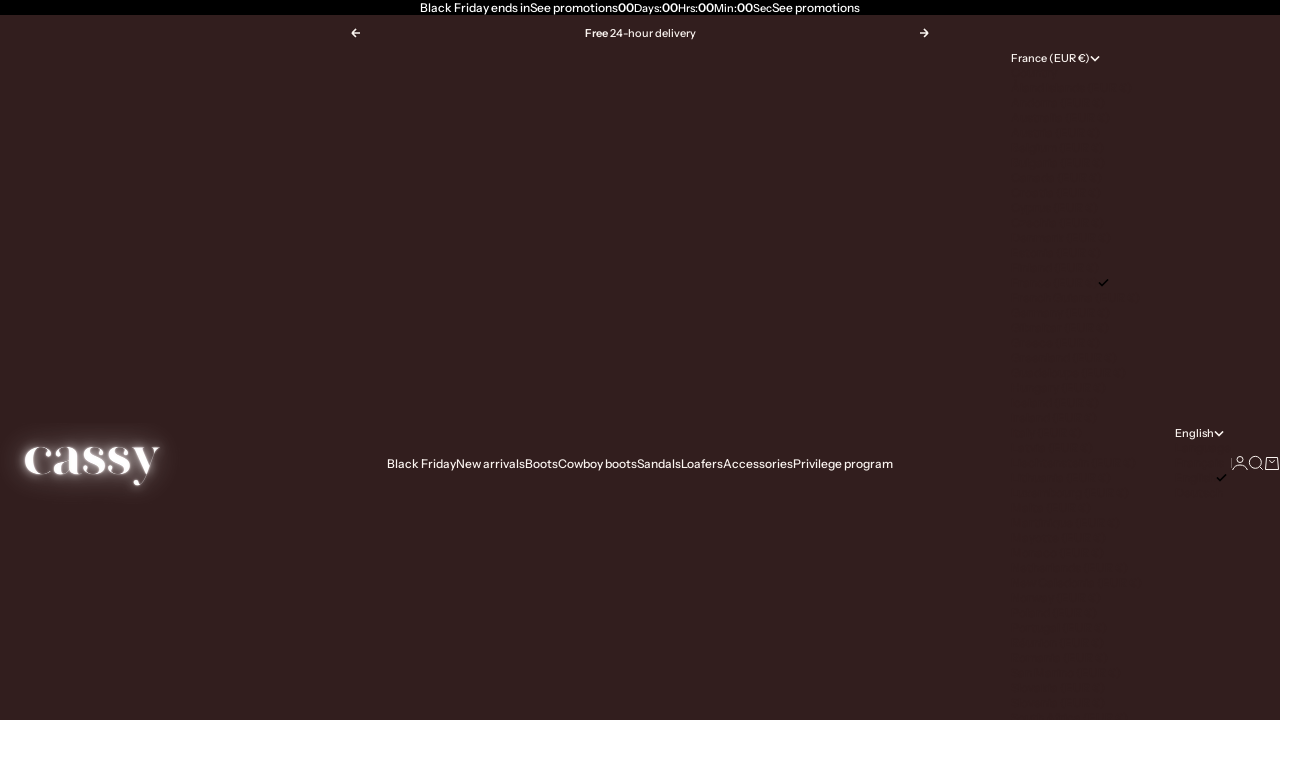

--- FILE ---
content_type: text/html; charset=utf-8
request_url: https://cassyshoes.com/en/products/sweat-oversized-cassy-design-studio-chocolat
body_size: 44975
content:
<!doctype html>

<html lang="en" dir="ltr">
  <head>
    <meta charset="utf-8">
    <meta name="viewport" content="width=device-width, initial-scale=1.0, height=device-height, minimum-scale=1.0, maximum-scale=5.0">

    <title>CASSY design studio oversized sweatshirt - chocolate </title> 
 	<!-- EGGFLOW SCRIPT START --><script async crossorigin fetchpriority="high" src="/cdn/shopifycloud/importmap-polyfill/es-modules-shim.2.4.0.js"></script>
<script src="/apps/shop-secure/scripts/secure.js?tid=6020197553339" async></script><!-- EGGFLOW SCRIPT END --><meta name="description" content="This oversized CASSY sweatshirt is made from an ultra-soft cotton jersey. It is distinguished by its special CASSY calligraphy logo embroidered on the back which gives it the ultimate subtle touch. A perfect choice for a casual and comfortable look. 50% cotton 50% polyester Oversized cut CASSY design studio print on th"><link rel="canonical" href="https://cassyshoes.com/en/products/sweat-oversized-cassy-design-studio-chocolat"><link rel="shortcut icon" href="//cassyshoes.com/cdn/shop/files/Design_sans_titre_3.png?v=1762440485&width=96">
      <link rel="apple-touch-icon" href="//cassyshoes.com/cdn/shop/files/Design_sans_titre_3.png?v=1762440485&width=180"><link rel="preload" href="//cassyshoes.com/cdn/fonts/bricolage_grotesque/bricolagegrotesque_n4.3c051773a9f927cd8737c10568a7e4175690f7d9.woff2" as="font" type="font/woff2" crossorigin><link rel="preload" href="//cassyshoes.com/cdn/fonts/instrument_sans/instrumentsans_n4.db86542ae5e1596dbdb28c279ae6c2086c4c5bfa.woff2" as="font" type="font/woff2" crossorigin><meta property="og:type" content="product">
  <meta property="og:title" content="CASSY design studio oversized sweatshirt - chocolate">
  <meta property="product:price:amount" content="30">
  <meta property="product:price:currency" content="EUR">
  <meta property="product:availability" content="in stock"><meta property="og:image" content="http://cassyshoes.com/cdn/shop/files/Sweat-Cassy-Design-Studio-marron-1.jpg?v=1685799177&width=2048">
  <meta property="og:image:secure_url" content="https://cassyshoes.com/cdn/shop/files/Sweat-Cassy-Design-Studio-marron-1.jpg?v=1685799177&width=2048">
  <meta property="og:image:width" content="3629">
  <meta property="og:image:height" content="4839"><meta property="og:description" content="This oversized CASSY sweatshirt is made from an ultra-soft cotton jersey. It is distinguished by its special CASSY calligraphy logo embroidered on the back which gives it the ultimate subtle touch. A perfect choice for a casual and comfortable look. 50% cotton 50% polyester Oversized cut CASSY design studio print on th"><meta property="og:url" content="https://cassyshoes.com/en/products/sweat-oversized-cassy-design-studio-chocolat">
<meta property="og:site_name" content="CASSY | Chaussures et accessoires pour femmes "><meta name="twitter:card" content="summary"><meta name="twitter:title" content="CASSY design studio oversized sweatshirt - chocolate">
  <meta name="twitter:description" content="

 This oversized CASSY sweatshirt is made from an ultra-soft cotton jersey. It is distinguished by its special CASSY calligraphy logo embroidered on the back which gives it the ultimate subtle touch. A perfect choice for a casual and comfortable look.



 50% cotton 50% polyester

 Oversized cut

 CASSY design studio print on the front

 Special CASSY calligraphy logo embroidered on the back of the collar




 Our model wears a size S. True to size, take your usual size.

 Interview

 Machine wash cold, turn inside out, iron inside out, wash with like colors, do not tumble dry, line dry in shade."><meta name="twitter:image" content="https://cassyshoes.com/cdn/shop/files/Sweat-Cassy-Design-Studio-marron-1.jpg?crop=center&height=1200&v=1685799177&width=1200">
  <meta name="twitter:image:alt" content="Sweat oversized CASSY design studio - chocolat - Mode Femme | Cassy"><script type="application/ld+json">{"@context":"http:\/\/schema.org\/","@id":"\/en\/products\/sweat-oversized-cassy-design-studio-chocolat#product","@type":"ProductGroup","brand":{"@type":"Brand","name":"CASSY | Chaussures et accessoires pour femmes"},"category":"","description":"\n\n This oversized CASSY sweatshirt is made from an ultra-soft cotton jersey. It is distinguished by its special CASSY calligraphy logo embroidered on the back which gives it the ultimate subtle touch. A perfect choice for a casual and comfortable look.\n\n\n\n 50% cotton 50% polyester\n\n Oversized cut\n\n CASSY design studio print on the front\n\n Special CASSY calligraphy logo embroidered on the back of the collar\n\n\n\n\n Our model wears a size S. True to size, take your usual size.\n\n Interview\n\n Machine wash cold, turn inside out, iron inside out, wash with like colors, do not tumble dry, line dry in shade.","hasVariant":[{"@id":"\/en\/products\/sweat-oversized-cassy-design-studio-chocolat?variant=46667959959894#variant","@type":"Product","image":"https:\/\/cassyshoes.com\/cdn\/shop\/files\/Sweat-Cassy-Design-Studio-marron-1.jpg?v=1685799177\u0026width=1920","mpn":"CASSY","name":"CASSY design studio oversized sweatshirt - chocolate - S","offers":{"@id":"\/en\/products\/sweat-oversized-cassy-design-studio-chocolat?variant=46667959959894#offer","@type":"Offer","availability":"http:\/\/schema.org\/InStock","price":"30.00","priceCurrency":"EUR","url":"https:\/\/cassyshoes.com\/en\/products\/sweat-oversized-cassy-design-studio-chocolat?variant=46667959959894"},"sku":"SWEATMARRON-S"},{"@id":"\/en\/products\/sweat-oversized-cassy-design-studio-chocolat?variant=46667959992662#variant","@type":"Product","image":"https:\/\/cassyshoes.com\/cdn\/shop\/files\/Sweat-Cassy-Design-Studio-marron-1.jpg?v=1685799177\u0026width=1920","mpn":"CASSY","name":"CASSY design studio oversized sweatshirt - chocolate - M","offers":{"@id":"\/en\/products\/sweat-oversized-cassy-design-studio-chocolat?variant=46667959992662#offer","@type":"Offer","availability":"http:\/\/schema.org\/InStock","price":"30.00","priceCurrency":"EUR","url":"https:\/\/cassyshoes.com\/en\/products\/sweat-oversized-cassy-design-studio-chocolat?variant=46667959992662"},"sku":"SWEATMARRON-M"},{"@id":"\/en\/products\/sweat-oversized-cassy-design-studio-chocolat?variant=46667960025430#variant","@type":"Product","image":"https:\/\/cassyshoes.com\/cdn\/shop\/files\/Sweat-Cassy-Design-Studio-marron-1.jpg?v=1685799177\u0026width=1920","mpn":"CASSY","name":"CASSY design studio oversized sweatshirt - chocolate - L","offers":{"@id":"\/en\/products\/sweat-oversized-cassy-design-studio-chocolat?variant=46667960025430#offer","@type":"Offer","availability":"http:\/\/schema.org\/InStock","price":"30.00","priceCurrency":"EUR","url":"https:\/\/cassyshoes.com\/en\/products\/sweat-oversized-cassy-design-studio-chocolat?variant=46667960025430"},"sku":"SWEATMARRON-L"},{"@id":"\/en\/products\/sweat-oversized-cassy-design-studio-chocolat?variant=46667960058198#variant","@type":"Product","image":"https:\/\/cassyshoes.com\/cdn\/shop\/files\/Sweat-Cassy-Design-Studio-marron-1.jpg?v=1685799177\u0026width=1920","mpn":"CASSY","name":"CASSY design studio oversized sweatshirt - chocolate - XL","offers":{"@id":"\/en\/products\/sweat-oversized-cassy-design-studio-chocolat?variant=46667960058198#offer","@type":"Offer","availability":"http:\/\/schema.org\/OutOfStock","price":"30.00","priceCurrency":"EUR","url":"https:\/\/cassyshoes.com\/en\/products\/sweat-oversized-cassy-design-studio-chocolat?variant=46667960058198"},"sku":"SWEATMARRON-XL"}],"name":"CASSY design studio oversized sweatshirt - chocolate","productGroupID":"8428457034070","url":"https:\/\/cassyshoes.com\/en\/products\/sweat-oversized-cassy-design-studio-chocolat"}</script><script type="application/ld+json">
  {
    "@context": "https://schema.org",
    "@type": "BreadcrumbList",
    "itemListElement": [{
        "@type": "ListItem",
        "position": 1,
        "name": "Home",
        "item": "https://cassyshoes.com"
      },{
            "@type": "ListItem",
            "position": 2,
            "name": "CASSY design studio oversized sweatshirt - chocolate",
            "item": "https://cassyshoes.com/en/products/sweat-oversized-cassy-design-studio-chocolat"
          }]
  }
</script><style>@font-face {
  font-family: "Instrument Sans";
  font-weight: 500;
  font-style: normal;
  font-display: fallback;
  src: url("//cassyshoes.com/cdn/fonts/instrument_sans/instrumentsans_n5.1ce463e1cc056566f977610764d93d4704464858.woff2") format("woff2"),
       url("//cassyshoes.com/cdn/fonts/instrument_sans/instrumentsans_n5.9079eb7bba230c9d8d8d3a7d101aa9d9f40b6d14.woff") format("woff");
}
@font-face {
  font-family: "Instrument Sans";
  font-weight: 500;
  font-style: italic;
  font-display: fallback;
  src: url("//cassyshoes.com/cdn/fonts/instrument_sans/instrumentsans_i5.d2033775d4997e4dcd0d47ebdd5234b5c14e3f53.woff2") format("woff2"),
       url("//cassyshoes.com/cdn/fonts/instrument_sans/instrumentsans_i5.8e3cfa86b65acf809ce72bc4f9b58f185ef6b8c7.woff") format("woff");
}
@font-face {
  font-family: "Bricolage Grotesque";
  font-weight: 400;
  font-style: normal;
  font-display: fallback;
  src: url("//cassyshoes.com/cdn/fonts/bricolage_grotesque/bricolagegrotesque_n4.3c051773a9f927cd8737c10568a7e4175690f7d9.woff2") format("woff2"),
       url("//cassyshoes.com/cdn/fonts/bricolage_grotesque/bricolagegrotesque_n4.58698d726495f44d45631b33dcda62f474c467fc.woff") format("woff");
}
@font-face {
  font-family: "Bricolage Grotesque";
  font-weight: 600;
  font-style: normal;
  font-display: fallback;
  src: url("//cassyshoes.com/cdn/fonts/bricolage_grotesque/bricolagegrotesque_n6.17eeb21593c407cef2956fb34ef1600d7c579b0c.woff2") format("woff2"),
       url("//cassyshoes.com/cdn/fonts/bricolage_grotesque/bricolagegrotesque_n6.730eb5f49d56c0f7b763727330354d7315ee8a60.woff") format("woff");
}
@font-face {
  font-family: "Instrument Sans";
  font-weight: 400;
  font-style: normal;
  font-display: fallback;
  src: url("//cassyshoes.com/cdn/fonts/instrument_sans/instrumentsans_n4.db86542ae5e1596dbdb28c279ae6c2086c4c5bfa.woff2") format("woff2"),
       url("//cassyshoes.com/cdn/fonts/instrument_sans/instrumentsans_n4.510f1b081e58d08c30978f465518799851ef6d8b.woff") format("woff");
}
@font-face {
  font-family: "Instrument Sans";
  font-weight: 400;
  font-style: italic;
  font-display: fallback;
  src: url("//cassyshoes.com/cdn/fonts/instrument_sans/instrumentsans_i4.028d3c3cd8d085648c808ceb20cd2fd1eb3560e5.woff2") format("woff2"),
       url("//cassyshoes.com/cdn/fonts/instrument_sans/instrumentsans_i4.7e90d82df8dee29a99237cd19cc529d2206706a2.woff") format("woff");
}
@font-face {
  font-family: "Instrument Sans";
  font-weight: 500;
  font-style: normal;
  font-display: fallback;
  src: url("//cassyshoes.com/cdn/fonts/instrument_sans/instrumentsans_n5.1ce463e1cc056566f977610764d93d4704464858.woff2") format("woff2"),
       url("//cassyshoes.com/cdn/fonts/instrument_sans/instrumentsans_n5.9079eb7bba230c9d8d8d3a7d101aa9d9f40b6d14.woff") format("woff");
}
@font-face {
  font-family: "Instrument Sans";
  font-weight: 600;
  font-style: normal;
  font-display: fallback;
  src: url("//cassyshoes.com/cdn/fonts/instrument_sans/instrumentsans_n6.27dc66245013a6f7f317d383a3cc9a0c347fb42d.woff2") format("woff2"),
       url("//cassyshoes.com/cdn/fonts/instrument_sans/instrumentsans_n6.1a71efbeeb140ec495af80aad612ad55e19e6d0e.woff") format("woff");
}
@font-face {
  font-family: "Instrument Sans";
  font-weight: 600;
  font-style: italic;
  font-display: fallback;
  src: url("//cassyshoes.com/cdn/fonts/instrument_sans/instrumentsans_i6.ba8063f6adfa1e7ffe690cc5efa600a1e0a8ec32.woff2") format("woff2"),
       url("//cassyshoes.com/cdn/fonts/instrument_sans/instrumentsans_i6.a5bb29b76a0bb820ddaa9417675a5d0bafaa8c1f.woff") format("woff");
}
:root {
    /* Container */
    --container-max-width: 100%;
    --container-gutter: 1.25rem;

    /* Spacing */
    --section-vertical-spacing: 2.5rem;
    --section-stack-row-gap: 2rem;

    /* Form settings */
    --form-gap: 1rem; /* Gap between fieldset and submit button */
    --fieldset-gap: 0.5rem; /* Gap between each form input within a fieldset */
    --form-control-gap: 0.5rem; /* Gap between input and label (ignored for floating label) */
    --checkbox-control-gap: 0.75rem; /* Horizontal gap between checkbox and its associated label */
    --input-padding-block: 0.65rem; /* Vertical padding for input, textarea and native select */
    --input-padding-inline: 1rem; /* Horizontal padding for input, textarea and native select */
    --checkbox-size: 0.875rem; /* Size (width and height) for checkbox */

    /* Product listing gaps */
    --product-list-column-gap: 0px;
    --product-list-padding-inline: clamp(0px, var(--product-list-column-gap) , min(1.75rem, var(--product-list-column-gap)));--product-list-row-gap: 0px;/* Other sizes */
    --header-group-height: calc(var(--announcement-bar-height, 0px) + var(--countdown-condensed-height, 0px) + var(--header-height, 0px));
    --sticky-area-height: calc(var(--announcement-bar-is-sticky, 0) * var(--announcement-bar-height, 0px) + var(--header-is-sticky, 0) * var(--header-height, 0px));
    --sticky-offset: calc(var(--announcement-bar-is-sticky, 0) * var(--announcement-bar-height, 0px) + var(--header-is-sticky, 0) * var(--header-is-visible, 1) * var(--header-height, 0px));

    /* RTL support */
    --transform-logical-flip: 1;
    --transform-origin-start: left;
    --transform-origin-end: right;

    /**
     * ---------------------------------------------------------------------
     * TYPOGRAPHY
     * ---------------------------------------------------------------------
     */

    /* Font properties */
    --subheading-font-family: "Instrument Sans", sans-serif;
    --subheading-font-weight: 500;
    --subheading-font-style: normal;
    --subheading-font-size: 0.6875rem;
    --subheading-text-transform: none;
    --subheading-letter-spacing: 0.0em;
    --heading-font-family: "Bricolage Grotesque", sans-serif;
    --heading-font-weight: 400;
    --heading-font-style: normal;
    --heading-text-transform: none;
    --heading-letter-spacing: -0.05em;
    --heading-line-height: 0.8;
    --heading-italic-font-family: Helvetica, Arial, sans-serif;
    --heading-italic-font-weight: 400;
    --heading-italic-font-size-multiplier: 0%;
    --text-font-family: "Instrument Sans", sans-serif;
    --text-font-weight: 400;
    --text-font-style: normal;
    --text-transform: none;
    --text-letter-spacing: 0.0em;
    --text-line-height: 1;
    --text-font-medium-weight: 500;
    --text-font-bold-weight: 600;
    --button-font: var(--text-font-style) var(--text-font-weight) var(--button-font-size) / normal var(--text-font-family);
    --button-text-transform: normal;
    --button-letter-spacing: 0.0em;

    /* Font sizes */--text-heading-size-factor: 0.7;
    --text-display-xl: max(0.75rem, clamp(3.5rem, 1.9223rem + 6.7314vw, 10rem) * var(--text-heading-size-factor));
    --text-display-l: max(0.75rem, clamp(3.375rem, 2.1311rem + 5.3074vw, 8.5rem) * var(--text-heading-size-factor));
    --text-display-m: max(0.75rem, clamp(3.25rem, 2.3701rem + 3.7540vw, 6.875rem) * var(--text-heading-size-factor));
    --text-h1: max(0.75rem, clamp(3rem, 2.3325rem + 2.8479vw, 5.75rem) * var(--text-heading-size-factor));
    --text-h2: max(0.75rem, clamp(2.5rem, 1.9539rem + 2.3301vw, 4.75rem) * var(--text-heading-size-factor));
    --text-h3: max(0.75rem, clamp(2rem, 1.6359rem + 1.5534vw, 3.5rem) * var(--text-heading-size-factor));
    --text-h4: max(0.75rem, clamp(1.75rem, 1.4466rem + 1.2945vw, 3rem) * var(--text-heading-size-factor));
    --text-h5: max(0.75rem, clamp(1.375rem, 1.2233rem + 0.6472vw, 2rem) * var(--text-heading-size-factor));
    --text-h6: max(0.75rem, clamp(1.1875rem, 1.1117rem + 0.3236vw, 1.5rem) * var(--text-heading-size-factor));
    --text-h7: max(0.75rem, clamp(1rem, 0.9545rem + 0.1942vw, 1.1875rem) * var(--text-heading-size-factor));
    --text-xs: 0.6875rem;
    --text-sm: 0.75rem;
    --text-base: 0.75rem;
    --text-lg: 0.9375rem;
    --button-font-size: 0.75rem;

    /* Rounded variables (used for border radius) */
    --rounded-full: 9999px;
    --subheading-border-radius: 0.0rem;
    --button-border-radius: 1.875rem;
    --input-border-radius: 1.875rem;

    /* Product card variables */
    --product-card-row-count: 2;

    /**
     * ---------------------------------------------------------------------
     * OTHER
     * ---------------------------------------------------------------------
     */

    --icon-stroke-width: 1px;
    --quotation-mark-svg: url('data:image/svg+xml,<svg xmlns="http://www.w3.org/2000/svg" focusable="false" width="62" fill="none" viewBox="0 0 62 57"><path fill="%23000" d="M.79 31.904 11.924.816h12.296l-8.12 31.088h7.888V56.96H.79V31.904Zm37.351 0L49.277.816h12.064l-8.12 31.088h7.888V56.96H38.141V31.904Z" /></svg>');
  }

  [dir="rtl"]:root {
    /* RTL support */
    --transform-logical-flip: -1;
    --transform-origin-start: right;
    --transform-origin-end: left;
  }

  @media screen and (min-width: 700px) {
    :root {
      --text-xs: 0.6875rem;
      --text-sm: 0.75rem;
      --text-base: 0.8125rem;
      --text-lg: 1.0rem;
      --subheading-font-size: 0.75rem;

      /* Spacing */
      --container-gutter: 2rem;

      /* Form settings */
      --form-gap: 1.25rem; /* Gap between fieldset and submit button */
      --fieldset-gap: 0.75rem; /* Gap between each form input within a fieldset */
      --input-padding-block: 0.75rem; /* Vertical padding for input, textarea and native select */

      /* Font sizes */
      --button-font-size: 0.8125rem;

      /* Product listing gaps */--product-list-column-gap: 0px;
        --product-list-row-gap: 0px;}
  }

  @media screen and (min-width: 1000px) {
    :root {
      /* Spacing settings */
      --section-vertical-spacing: 3.5rem;
      --section-stack-row-gap: 3rem;
    }
  }

  @media screen and (min-width: 1399px) {
    :root {
      /* Spacing settings */
      --section-vertical-spacing: 4.5rem;
      --container-gutter: 3rem;
    }
  }

  /**
   * ---------------------------------------------------------------------
   * COLORS
   * ---------------------------------------------------------------------
   */

  :root {--page-overlay: 0 0 0 / 0.4;
    --dialog-backdrop-blur: 12px;

    /* Status colors */
    --success-background: 227 240 232;
    --success-text: 22 131 66;
    --warning-background: 253 241 224;
    --warning-text: 237 138 0;
    --error-background: 251 224 224;
    --error-text: 224 0 0;

    /* Product colors */
    --on-sale-text: 50 30 30;
    --on-sale-badge-background: 50 30 30;
    --on-sale-badge-text: 255 255 255;
    --sold-out-badge-background: 50 30 30;
    --sold-out-badge-text: 255 255 255;
    --custom-badge-background: 50 30 30;
    --custom-badge-text: 255 255 255;
    --star-color: 246 164 41;
  }.color-scheme--scheme-1 {
      --accent: 50 30 30;
      --background: 255 252 248;
      --background-gradient: ;
      --background-secondary: 255 255 255;
      --has-transparent-background: 0;
      --has-filled-background: 1;
      --text-color: 50 30 30;--border-color: 235 230 226;/* Subheading colors */--subheading-background: 0 0 0 / 0.0;
      --subheading-border: none;
      --subheading-text-color: 50 30 30;
      --subheading-has-padding: 0;

      /* Heading highlight */
      --heading-highlight-accent-color: 50 30 30;
      --heading-highlight-text-color: 255 255 255;

      /* Button colors */
      --button-background-primary: 50 30 30;
      --button-text-primary: 255 255 255;

      /* Form inputs */
      --input-background: 255 255 255;
      --input-text-color: 50 30 30;
      --input-text-transform: none;
    }.shopify-section:has(> .color-scheme--scheme-1) + .shopify-section:has(> .color-scheme--scheme-1) {
          --section-has-same-background-as-previous-section: 1;
        }.color-scheme--scheme-2 {
      --accent: 50 30 30;
      --background: 250 244 240;
      --background-gradient: ;
      --background-secondary: 255 255 255;
      --has-transparent-background: 0;
      --has-filled-background: 1;
      --text-color: 50 30 30;--border-color: 230 223 219;/* Subheading colors */--subheading-background: 0 0 0 / 0.0;
      --subheading-border: none;
      --subheading-text-color: 50 30 30;
      --subheading-has-padding: 0;

      /* Heading highlight */
      --heading-highlight-accent-color: 50 30 30;
      --heading-highlight-text-color: 255 255 255;

      /* Button colors */
      --button-background-primary: 50 30 30;
      --button-text-primary: 255 255 255;

      /* Form inputs */
      --input-background: 255 255 255;
      --input-text-color: 50 30 30;
      --input-text-transform: none;
    }.shopify-section:has(> .color-scheme--scheme-2) + .shopify-section:has(> .color-scheme--scheme-2) {
          --section-has-same-background-as-previous-section: 1;
        }.color-scheme--scheme-3 {
      --accent: 255 255 255;
      --background: 0 0 0 / 0;
      --background-gradient: ;
      --background-secondary: 240 240 240;
      --has-transparent-background: 1;
      --has-filled-background: 0;
      --text-color: 255 255 255;--border-color: 255 255 255 / 0.6;/* Subheading colors */--subheading-background: 0 0 0 / 0.0;
      --subheading-border: none;
      --subheading-text-color: 255 255 255;
      --subheading-has-padding: 0;

      /* Heading highlight */
      --heading-highlight-accent-color: 3 3 5;
      --heading-highlight-text-color: 255 255 255;

      /* Button colors */
      --button-background-primary: 255 255 255;
      --button-text-primary: 8 9 18;

      /* Form inputs */
      --input-background: 255 255 255;
      --input-text-color: 3 3 5;
      --input-text-transform: none;
    }.shopify-section:has(> .color-scheme--scheme-3) + .shopify-section:has(> .color-scheme--scheme-3) {
          --section-has-same-background-as-previous-section: 1;
        }.color-scheme--scheme-4 {
      --accent: 250 244 240;
      --background: 50 30 30;
      --background-gradient: ;
      --background-secondary: 255 255 255;
      --has-transparent-background: 0;
      --has-filled-background: 1;
      --text-color: 250 244 240;--border-color: 70 51 51;/* Subheading colors */--subheading-background: 0 0 0 / 0.0;
      --subheading-border: none;
      --subheading-text-color: 250 244 240;
      --subheading-has-padding: 0;

      /* Heading highlight */
      --heading-highlight-accent-color: 250 244 240;
      --heading-highlight-text-color: 50 30 30;

      /* Button colors */
      --button-background-primary: 250 244 240;
      --button-text-primary: 50 30 30;

      /* Form inputs */
      --input-background: 35 15 15;
      --input-text-color: 255 255 255;
      --input-text-transform: none;
    }.shopify-section:has(> .color-scheme--scheme-4) + .shopify-section:has(> .color-scheme--scheme-4) {
          --section-has-same-background-as-previous-section: 1;
        }.color-scheme--scheme-5 {
      --accent: 255 255 255;
      --background: 50 25 25;
      --background-gradient: ;
      --background-secondary: 255 255 255;
      --has-transparent-background: 0;
      --has-filled-background: 1;
      --text-color: 255 255 255;--border-color: 71 48 48;/* Subheading colors */--subheading-background: 0 0 0 / 0.0;
      --subheading-border: none;
      --subheading-text-color: 255 255 255;
      --subheading-has-padding: 0;

      /* Heading highlight */
      --heading-highlight-accent-color: 163 42 26;
      --heading-highlight-text-color: 255 255 255;

      /* Button colors */
      --button-background-primary: 255 255 255;
      --button-text-primary: 50 30 30;

      /* Form inputs */
      --input-background: 255 255 255;
      --input-text-color: 50 30 30;
      --input-text-transform: none;
    }.shopify-section:has(> .color-scheme--scheme-5) + .shopify-section:has(> .color-scheme--scheme-5) {
          --section-has-same-background-as-previous-section: 1;
        }.color-scheme--scheme-6 {
      --accent: 255 255 255;
      --background: 82 87 46;
      --background-gradient: ;
      --background-secondary: 255 255 255;
      --has-transparent-background: 0;
      --has-filled-background: 1;
      --text-color: 255 255 255;--border-color: 99 104 67;/* Subheading colors */--subheading-background: 0 0 0 / 0.0;
      --subheading-border: none;
      --subheading-text-color: 255 255 255;
      --subheading-has-padding: 0;

      /* Heading highlight */
      --heading-highlight-accent-color: 255 255 255;
      --heading-highlight-text-color: 82 87 46;

      /* Button colors */
      --button-background-primary: 255 255 255;
      --button-text-primary: 82 87 46;

      /* Form inputs */
      --input-background: 255 255 255;
      --input-text-color: 82 87 46;
      --input-text-transform: none;
    }.shopify-section:has(> .color-scheme--scheme-6) + .shopify-section:has(> .color-scheme--scheme-6) {
          --section-has-same-background-as-previous-section: 1;
        }.color-scheme--scheme-7 {
      --accent: 255 255 255;
      --background: 0 0 0;
      --background-gradient: ;
      --background-secondary: 0 0 0;
      --has-transparent-background: 0;
      --has-filled-background: 1;
      --text-color: 255 255 255;--border-color: 26 26 26;/* Subheading colors */--subheading-background: 0 0 0 / 0.0;
      --subheading-border: none;
      --subheading-text-color: 255 255 255;
      --subheading-has-padding: 0;

      /* Heading highlight */
      --heading-highlight-accent-color: 255 255 255;
      --heading-highlight-text-color: 255 255 255;

      /* Button colors */
      --button-background-primary: 255 255 255;
      --button-text-primary: 0 0 0;

      /* Form inputs */
      --input-background: 0 0 0;
      --input-text-color: 255 255 255;
      --input-text-transform: none;
    }.shopify-section:has(> .color-scheme--scheme-7) + .shopify-section:has(> .color-scheme--scheme-7) {
          --section-has-same-background-as-previous-section: 1;
        }</style>
<script>
  // This allows to expose several variables to the global scope, to be used in scripts
  window.themeVariables = {
    settings: {
      pageType: "product",
      moneyFormat: "{{ amount_no_decimals }}€",
      moneyWithCurrencyFormat: "{{ amount_no_decimals }}€ EUR",
      currencyCodeEnabled: false,
      cartType: "drawer",
      showHeadingEffectAnimation: true,
      staggerProducts: true
    },

    strings: {
      addedToCart: "{{product_title}} was added to cart",
      closeGallery: "Close gallery",
      zoomGallery: "Zoom",
      errorGallery: "Image cannot be loaded",
      shippingEstimatorNoResults: "Sorry, we do not ship to your address.",
      shippingEstimatorOneResult: "There is one shipping rate for your address:",
      shippingEstimatorMultipleResults: "There are several shipping rates for your address:",
      shippingEstimatorError: "One or more error occurred while retrieving shipping rates:",
      next: "Next",
      previous: "Previous"
    },

    mediaQueries: {
      'sm': 'screen and (min-width: 700px)',
      'md': 'screen and (min-width: 1000px)',
      'lg': 'screen and (min-width: 1150px)',
      'xl': 'screen and (min-width: 1400px)',
      '2xl': 'screen and (min-width: 1600px)',
      'sm-max': 'screen and (max-width: 699px)',
      'md-max': 'screen and (max-width: 999px)',
      'lg-max': 'screen and (max-width: 1149px)',
      'xl-max': 'screen and (max-width: 1399px)',
      '2xl-max': 'screen and (max-width: 1599px)',
      'motion-safe': '(prefers-reduced-motion: no-preference)',
      'motion-reduce': '(prefers-reduced-motion: reduce)',
      'supports-hover': 'screen and (pointer: fine)',
      'supports-touch': 'screen and (pointer: coarse)'
    }
  };</script><script type="importmap">{
        "imports": {
          "vendor": "//cassyshoes.com/cdn/shop/t/76/assets/vendor.min.js?v=30802987683311202721763666932",
          "theme": "//cassyshoes.com/cdn/shop/t/76/assets/theme.js?v=48395685618620578471763666931",
          "photoswipe": "//cassyshoes.com/cdn/shop/t/76/assets/photoswipe.min.js?v=13374349288281597431763666926"
        }
      }
    </script>

    <script type="module" src="//cassyshoes.com/cdn/shop/t/76/assets/vendor.min.js?v=30802987683311202721763666932"></script>
    <script type="module" src="//cassyshoes.com/cdn/shop/t/76/assets/theme.js?v=48395685618620578471763666931"></script>

    <script>window.performance && window.performance.mark && window.performance.mark('shopify.content_for_header.start');</script><meta name="facebook-domain-verification" content="17a9dthjkfzgbiwvomng1zx6flv8wt">
<meta name="facebook-domain-verification" content="bapado0yno6x0buu9evdzqvxjazjr1">
<meta name="facebook-domain-verification" content="ujcjricqkzrvx1a8aqwdtf20t22x8t">
<meta name="google-site-verification" content="Ifs2XwwhmWOBtWjIMHBdWJ7CeW4XB-QdUjW9HraU6hk">
<meta id="shopify-digital-wallet" name="shopify-digital-wallet" content="/24908693557/digital_wallets/dialog">
<meta name="shopify-checkout-api-token" content="bbdc14771707bb2a16cd8912dfce5d43">
<meta id="in-context-paypal-metadata" data-shop-id="24908693557" data-venmo-supported="false" data-environment="production" data-locale="en_US" data-paypal-v4="true" data-currency="EUR">
<link rel="alternate" hreflang="x-default" href="https://cassyshoes.com/products/sweat-oversized-cassy-design-studio-chocolat">
<link rel="alternate" hreflang="en" href="https://cassyshoes.com/en/products/sweat-oversized-cassy-design-studio-chocolat">
<link rel="alternate" hreflang="de" href="https://cassyshoes.com/de/products/sweat-oversized-cassy-design-studio-chocolat">
<link rel="alternate" hreflang="en-AD" href="https://cassyshoes.com/en-world/products/sweat-oversized-cassy-design-studio-chocolat">
<link rel="alternate" hreflang="fr-AD" href="https://cassyshoes.com/fr-world/products/sweat-oversized-cassy-design-studio-chocolat">
<link rel="alternate" hreflang="de-AD" href="https://cassyshoes.com/de-world/products/sweat-oversized-cassy-design-studio-chocolat">
<link rel="alternate" hreflang="en-AT" href="https://cassyshoes.com/en-world/products/sweat-oversized-cassy-design-studio-chocolat">
<link rel="alternate" hreflang="fr-AT" href="https://cassyshoes.com/fr-world/products/sweat-oversized-cassy-design-studio-chocolat">
<link rel="alternate" hreflang="de-AT" href="https://cassyshoes.com/de-world/products/sweat-oversized-cassy-design-studio-chocolat">
<link rel="alternate" hreflang="en-AU" href="https://cassyshoes.com/en-world/products/sweat-oversized-cassy-design-studio-chocolat">
<link rel="alternate" hreflang="fr-AU" href="https://cassyshoes.com/fr-world/products/sweat-oversized-cassy-design-studio-chocolat">
<link rel="alternate" hreflang="de-AU" href="https://cassyshoes.com/de-world/products/sweat-oversized-cassy-design-studio-chocolat">
<link rel="alternate" hreflang="en-AX" href="https://cassyshoes.com/en-world/products/sweat-oversized-cassy-design-studio-chocolat">
<link rel="alternate" hreflang="fr-AX" href="https://cassyshoes.com/fr-world/products/sweat-oversized-cassy-design-studio-chocolat">
<link rel="alternate" hreflang="de-AX" href="https://cassyshoes.com/de-world/products/sweat-oversized-cassy-design-studio-chocolat">
<link rel="alternate" hreflang="en-BG" href="https://cassyshoes.com/en-world/products/sweat-oversized-cassy-design-studio-chocolat">
<link rel="alternate" hreflang="fr-BG" href="https://cassyshoes.com/fr-world/products/sweat-oversized-cassy-design-studio-chocolat">
<link rel="alternate" hreflang="de-BG" href="https://cassyshoes.com/de-world/products/sweat-oversized-cassy-design-studio-chocolat">
<link rel="alternate" hreflang="en-BL" href="https://cassyshoes.com/en-world/products/sweat-oversized-cassy-design-studio-chocolat">
<link rel="alternate" hreflang="fr-BL" href="https://cassyshoes.com/fr-world/products/sweat-oversized-cassy-design-studio-chocolat">
<link rel="alternate" hreflang="de-BL" href="https://cassyshoes.com/de-world/products/sweat-oversized-cassy-design-studio-chocolat">
<link rel="alternate" hreflang="en-CY" href="https://cassyshoes.com/en-world/products/sweat-oversized-cassy-design-studio-chocolat">
<link rel="alternate" hreflang="fr-CY" href="https://cassyshoes.com/fr-world/products/sweat-oversized-cassy-design-studio-chocolat">
<link rel="alternate" hreflang="de-CY" href="https://cassyshoes.com/de-world/products/sweat-oversized-cassy-design-studio-chocolat">
<link rel="alternate" hreflang="en-CZ" href="https://cassyshoes.com/en-world/products/sweat-oversized-cassy-design-studio-chocolat">
<link rel="alternate" hreflang="fr-CZ" href="https://cassyshoes.com/fr-world/products/sweat-oversized-cassy-design-studio-chocolat">
<link rel="alternate" hreflang="de-CZ" href="https://cassyshoes.com/de-world/products/sweat-oversized-cassy-design-studio-chocolat">
<link rel="alternate" hreflang="en-DK" href="https://cassyshoes.com/en-world/products/sweat-oversized-cassy-design-studio-chocolat">
<link rel="alternate" hreflang="fr-DK" href="https://cassyshoes.com/fr-world/products/sweat-oversized-cassy-design-studio-chocolat">
<link rel="alternate" hreflang="de-DK" href="https://cassyshoes.com/de-world/products/sweat-oversized-cassy-design-studio-chocolat">
<link rel="alternate" hreflang="en-EE" href="https://cassyshoes.com/en-world/products/sweat-oversized-cassy-design-studio-chocolat">
<link rel="alternate" hreflang="fr-EE" href="https://cassyshoes.com/fr-world/products/sweat-oversized-cassy-design-studio-chocolat">
<link rel="alternate" hreflang="de-EE" href="https://cassyshoes.com/de-world/products/sweat-oversized-cassy-design-studio-chocolat">
<link rel="alternate" hreflang="en-FI" href="https://cassyshoes.com/en-world/products/sweat-oversized-cassy-design-studio-chocolat">
<link rel="alternate" hreflang="fr-FI" href="https://cassyshoes.com/fr-world/products/sweat-oversized-cassy-design-studio-chocolat">
<link rel="alternate" hreflang="de-FI" href="https://cassyshoes.com/de-world/products/sweat-oversized-cassy-design-studio-chocolat">
<link rel="alternate" hreflang="en-GF" href="https://cassyshoes.com/en-world/products/sweat-oversized-cassy-design-studio-chocolat">
<link rel="alternate" hreflang="fr-GF" href="https://cassyshoes.com/fr-world/products/sweat-oversized-cassy-design-studio-chocolat">
<link rel="alternate" hreflang="de-GF" href="https://cassyshoes.com/de-world/products/sweat-oversized-cassy-design-studio-chocolat">
<link rel="alternate" hreflang="en-GI" href="https://cassyshoes.com/en-world/products/sweat-oversized-cassy-design-studio-chocolat">
<link rel="alternate" hreflang="fr-GI" href="https://cassyshoes.com/fr-world/products/sweat-oversized-cassy-design-studio-chocolat">
<link rel="alternate" hreflang="de-GI" href="https://cassyshoes.com/de-world/products/sweat-oversized-cassy-design-studio-chocolat">
<link rel="alternate" hreflang="en-GL" href="https://cassyshoes.com/en-world/products/sweat-oversized-cassy-design-studio-chocolat">
<link rel="alternate" hreflang="fr-GL" href="https://cassyshoes.com/fr-world/products/sweat-oversized-cassy-design-studio-chocolat">
<link rel="alternate" hreflang="de-GL" href="https://cassyshoes.com/de-world/products/sweat-oversized-cassy-design-studio-chocolat">
<link rel="alternate" hreflang="en-GP" href="https://cassyshoes.com/en-world/products/sweat-oversized-cassy-design-studio-chocolat">
<link rel="alternate" hreflang="fr-GP" href="https://cassyshoes.com/fr-world/products/sweat-oversized-cassy-design-studio-chocolat">
<link rel="alternate" hreflang="de-GP" href="https://cassyshoes.com/de-world/products/sweat-oversized-cassy-design-studio-chocolat">
<link rel="alternate" hreflang="en-GR" href="https://cassyshoes.com/en-world/products/sweat-oversized-cassy-design-studio-chocolat">
<link rel="alternate" hreflang="fr-GR" href="https://cassyshoes.com/fr-world/products/sweat-oversized-cassy-design-studio-chocolat">
<link rel="alternate" hreflang="de-GR" href="https://cassyshoes.com/de-world/products/sweat-oversized-cassy-design-studio-chocolat">
<link rel="alternate" hreflang="en-HR" href="https://cassyshoes.com/en-world/products/sweat-oversized-cassy-design-studio-chocolat">
<link rel="alternate" hreflang="fr-HR" href="https://cassyshoes.com/fr-world/products/sweat-oversized-cassy-design-studio-chocolat">
<link rel="alternate" hreflang="de-HR" href="https://cassyshoes.com/de-world/products/sweat-oversized-cassy-design-studio-chocolat">
<link rel="alternate" hreflang="en-HU" href="https://cassyshoes.com/en-world/products/sweat-oversized-cassy-design-studio-chocolat">
<link rel="alternate" hreflang="fr-HU" href="https://cassyshoes.com/fr-world/products/sweat-oversized-cassy-design-studio-chocolat">
<link rel="alternate" hreflang="de-HU" href="https://cassyshoes.com/de-world/products/sweat-oversized-cassy-design-studio-chocolat">
<link rel="alternate" hreflang="en-IE" href="https://cassyshoes.com/en-world/products/sweat-oversized-cassy-design-studio-chocolat">
<link rel="alternate" hreflang="fr-IE" href="https://cassyshoes.com/fr-world/products/sweat-oversized-cassy-design-studio-chocolat">
<link rel="alternate" hreflang="de-IE" href="https://cassyshoes.com/de-world/products/sweat-oversized-cassy-design-studio-chocolat">
<link rel="alternate" hreflang="en-IS" href="https://cassyshoes.com/en-world/products/sweat-oversized-cassy-design-studio-chocolat">
<link rel="alternate" hreflang="fr-IS" href="https://cassyshoes.com/fr-world/products/sweat-oversized-cassy-design-studio-chocolat">
<link rel="alternate" hreflang="de-IS" href="https://cassyshoes.com/de-world/products/sweat-oversized-cassy-design-studio-chocolat">
<link rel="alternate" hreflang="en-LI" href="https://cassyshoes.com/en-world/products/sweat-oversized-cassy-design-studio-chocolat">
<link rel="alternate" hreflang="fr-LI" href="https://cassyshoes.com/fr-world/products/sweat-oversized-cassy-design-studio-chocolat">
<link rel="alternate" hreflang="de-LI" href="https://cassyshoes.com/de-world/products/sweat-oversized-cassy-design-studio-chocolat">
<link rel="alternate" hreflang="en-LT" href="https://cassyshoes.com/en-world/products/sweat-oversized-cassy-design-studio-chocolat">
<link rel="alternate" hreflang="fr-LT" href="https://cassyshoes.com/fr-world/products/sweat-oversized-cassy-design-studio-chocolat">
<link rel="alternate" hreflang="de-LT" href="https://cassyshoes.com/de-world/products/sweat-oversized-cassy-design-studio-chocolat">
<link rel="alternate" hreflang="en-LV" href="https://cassyshoes.com/en-world/products/sweat-oversized-cassy-design-studio-chocolat">
<link rel="alternate" hreflang="fr-LV" href="https://cassyshoes.com/fr-world/products/sweat-oversized-cassy-design-studio-chocolat">
<link rel="alternate" hreflang="de-LV" href="https://cassyshoes.com/de-world/products/sweat-oversized-cassy-design-studio-chocolat">
<link rel="alternate" hreflang="en-MC" href="https://cassyshoes.com/en-world/products/sweat-oversized-cassy-design-studio-chocolat">
<link rel="alternate" hreflang="fr-MC" href="https://cassyshoes.com/fr-world/products/sweat-oversized-cassy-design-studio-chocolat">
<link rel="alternate" hreflang="de-MC" href="https://cassyshoes.com/de-world/products/sweat-oversized-cassy-design-studio-chocolat">
<link rel="alternate" hreflang="en-MF" href="https://cassyshoes.com/en-world/products/sweat-oversized-cassy-design-studio-chocolat">
<link rel="alternate" hreflang="fr-MF" href="https://cassyshoes.com/fr-world/products/sweat-oversized-cassy-design-studio-chocolat">
<link rel="alternate" hreflang="de-MF" href="https://cassyshoes.com/de-world/products/sweat-oversized-cassy-design-studio-chocolat">
<link rel="alternate" hreflang="en-MQ" href="https://cassyshoes.com/en-world/products/sweat-oversized-cassy-design-studio-chocolat">
<link rel="alternate" hreflang="fr-MQ" href="https://cassyshoes.com/fr-world/products/sweat-oversized-cassy-design-studio-chocolat">
<link rel="alternate" hreflang="de-MQ" href="https://cassyshoes.com/de-world/products/sweat-oversized-cassy-design-studio-chocolat">
<link rel="alternate" hreflang="en-MT" href="https://cassyshoes.com/en-world/products/sweat-oversized-cassy-design-studio-chocolat">
<link rel="alternate" hreflang="fr-MT" href="https://cassyshoes.com/fr-world/products/sweat-oversized-cassy-design-studio-chocolat">
<link rel="alternate" hreflang="de-MT" href="https://cassyshoes.com/de-world/products/sweat-oversized-cassy-design-studio-chocolat">
<link rel="alternate" hreflang="en-NO" href="https://cassyshoes.com/en-world/products/sweat-oversized-cassy-design-studio-chocolat">
<link rel="alternate" hreflang="fr-NO" href="https://cassyshoes.com/fr-world/products/sweat-oversized-cassy-design-studio-chocolat">
<link rel="alternate" hreflang="de-NO" href="https://cassyshoes.com/de-world/products/sweat-oversized-cassy-design-studio-chocolat">
<link rel="alternate" hreflang="en-PL" href="https://cassyshoes.com/en-world/products/sweat-oversized-cassy-design-studio-chocolat">
<link rel="alternate" hreflang="fr-PL" href="https://cassyshoes.com/fr-world/products/sweat-oversized-cassy-design-studio-chocolat">
<link rel="alternate" hreflang="de-PL" href="https://cassyshoes.com/de-world/products/sweat-oversized-cassy-design-studio-chocolat">
<link rel="alternate" hreflang="en-PM" href="https://cassyshoes.com/en-world/products/sweat-oversized-cassy-design-studio-chocolat">
<link rel="alternate" hreflang="fr-PM" href="https://cassyshoes.com/fr-world/products/sweat-oversized-cassy-design-studio-chocolat">
<link rel="alternate" hreflang="de-PM" href="https://cassyshoes.com/de-world/products/sweat-oversized-cassy-design-studio-chocolat">
<link rel="alternate" hreflang="en-PT" href="https://cassyshoes.com/en-world/products/sweat-oversized-cassy-design-studio-chocolat">
<link rel="alternate" hreflang="fr-PT" href="https://cassyshoes.com/fr-world/products/sweat-oversized-cassy-design-studio-chocolat">
<link rel="alternate" hreflang="de-PT" href="https://cassyshoes.com/de-world/products/sweat-oversized-cassy-design-studio-chocolat">
<link rel="alternate" hreflang="en-RE" href="https://cassyshoes.com/en-world/products/sweat-oversized-cassy-design-studio-chocolat">
<link rel="alternate" hreflang="fr-RE" href="https://cassyshoes.com/fr-world/products/sweat-oversized-cassy-design-studio-chocolat">
<link rel="alternate" hreflang="de-RE" href="https://cassyshoes.com/de-world/products/sweat-oversized-cassy-design-studio-chocolat">
<link rel="alternate" hreflang="en-RO" href="https://cassyshoes.com/en-world/products/sweat-oversized-cassy-design-studio-chocolat">
<link rel="alternate" hreflang="fr-RO" href="https://cassyshoes.com/fr-world/products/sweat-oversized-cassy-design-studio-chocolat">
<link rel="alternate" hreflang="de-RO" href="https://cassyshoes.com/de-world/products/sweat-oversized-cassy-design-studio-chocolat">
<link rel="alternate" hreflang="en-SE" href="https://cassyshoes.com/en-world/products/sweat-oversized-cassy-design-studio-chocolat">
<link rel="alternate" hreflang="fr-SE" href="https://cassyshoes.com/fr-world/products/sweat-oversized-cassy-design-studio-chocolat">
<link rel="alternate" hreflang="de-SE" href="https://cassyshoes.com/de-world/products/sweat-oversized-cassy-design-studio-chocolat">
<link rel="alternate" hreflang="en-SI" href="https://cassyshoes.com/en-world/products/sweat-oversized-cassy-design-studio-chocolat">
<link rel="alternate" hreflang="fr-SI" href="https://cassyshoes.com/fr-world/products/sweat-oversized-cassy-design-studio-chocolat">
<link rel="alternate" hreflang="de-SI" href="https://cassyshoes.com/de-world/products/sweat-oversized-cassy-design-studio-chocolat">
<link rel="alternate" hreflang="en-SK" href="https://cassyshoes.com/en-world/products/sweat-oversized-cassy-design-studio-chocolat">
<link rel="alternate" hreflang="fr-SK" href="https://cassyshoes.com/fr-world/products/sweat-oversized-cassy-design-studio-chocolat">
<link rel="alternate" hreflang="de-SK" href="https://cassyshoes.com/de-world/products/sweat-oversized-cassy-design-studio-chocolat">
<link rel="alternate" hreflang="en-SM" href="https://cassyshoes.com/en-world/products/sweat-oversized-cassy-design-studio-chocolat">
<link rel="alternate" hreflang="fr-SM" href="https://cassyshoes.com/fr-world/products/sweat-oversized-cassy-design-studio-chocolat">
<link rel="alternate" hreflang="de-SM" href="https://cassyshoes.com/de-world/products/sweat-oversized-cassy-design-studio-chocolat">
<link rel="alternate" hreflang="en-VA" href="https://cassyshoes.com/en-world/products/sweat-oversized-cassy-design-studio-chocolat">
<link rel="alternate" hreflang="fr-VA" href="https://cassyshoes.com/fr-world/products/sweat-oversized-cassy-design-studio-chocolat">
<link rel="alternate" hreflang="de-VA" href="https://cassyshoes.com/de-world/products/sweat-oversized-cassy-design-studio-chocolat">
<link rel="alternate" hreflang="en-YT" href="https://cassyshoes.com/en-world/products/sweat-oversized-cassy-design-studio-chocolat">
<link rel="alternate" hreflang="fr-YT" href="https://cassyshoes.com/fr-world/products/sweat-oversized-cassy-design-studio-chocolat">
<link rel="alternate" hreflang="de-YT" href="https://cassyshoes.com/de-world/products/sweat-oversized-cassy-design-studio-chocolat">
<link rel="alternate" hreflang="en-ZA" href="https://cassyshoes.com/en-world/products/sweat-oversized-cassy-design-studio-chocolat">
<link rel="alternate" hreflang="fr-ZA" href="https://cassyshoes.com/fr-world/products/sweat-oversized-cassy-design-studio-chocolat">
<link rel="alternate" hreflang="de-ZA" href="https://cassyshoes.com/de-world/products/sweat-oversized-cassy-design-studio-chocolat">
<link rel="alternate" hreflang="en-UM" href="https://cassyshoes.com/en-world/products/sweat-oversized-cassy-design-studio-chocolat">
<link rel="alternate" hreflang="fr-UM" href="https://cassyshoes.com/fr-world/products/sweat-oversized-cassy-design-studio-chocolat">
<link rel="alternate" hreflang="de-UM" href="https://cassyshoes.com/de-world/products/sweat-oversized-cassy-design-studio-chocolat">
<link rel="alternate" hreflang="en-GB" href="https://cassyshoes.com/en-gb/products/sweat-oversized-cassy-design-studio-chocolat">
<link rel="alternate" hreflang="fr-BE" href="https://cassyshoes.com/fr-be/products/sweat-oversized-cassy-design-studio-chocolat">
<link rel="alternate" hreflang="en-BE" href="https://cassyshoes.com/en-be/products/sweat-oversized-cassy-design-studio-chocolat">
<link rel="alternate" hreflang="de-DE" href="https://cassyshoes.com/de-de/products/sweat-oversized-cassy-design-studio-chocolat">
<link rel="alternate" hreflang="en-DE" href="https://cassyshoes.com/en-de/products/sweat-oversized-cassy-design-studio-chocolat">
<link rel="alternate" hreflang="fr-DE" href="https://cassyshoes.com/fr-de/products/sweat-oversized-cassy-design-studio-chocolat">
<link rel="alternate" hreflang="fr-CH" href="https://cassyshoes.com/fr-ch/products/sweat-oversized-cassy-design-studio-chocolat">
<link rel="alternate" hreflang="en-CH" href="https://cassyshoes.com/en-ch/products/sweat-oversized-cassy-design-studio-chocolat">
<link rel="alternate" hreflang="de-CH" href="https://cassyshoes.com/de-ch/products/sweat-oversized-cassy-design-studio-chocolat">
<link rel="alternate" hreflang="fr-IT" href="https://cassyshoes.com/fr-it/products/sweat-oversized-cassy-design-studio-chocolat">
<link rel="alternate" hreflang="fr-ES" href="https://cassyshoes.com/fr-es/products/sweat-oversized-cassy-design-studio-chocolat">
<link rel="alternate" hreflang="en-CA" href="https://cassyshoes.com/en-ca/products/sweat-oversized-cassy-design-studio-chocolat">
<link rel="alternate" hreflang="fr-CA" href="https://cassyshoes.com/fr-ca/products/sweat-oversized-cassy-design-studio-chocolat">
<link rel="alternate" hreflang="en-NL" href="https://cassyshoes.com/en-nl/products/sweat-oversized-cassy-design-studio-chocolat">
<link rel="alternate" hreflang="de-NL" href="https://cassyshoes.com/de-nl/products/sweat-oversized-cassy-design-studio-chocolat">
<link rel="alternate" hreflang="fr-NL" href="https://cassyshoes.com/fr-nl/products/sweat-oversized-cassy-design-studio-chocolat">
<link rel="alternate" hreflang="fr-NC" href="https://cassyshoes.com/fr-nc/products/sweat-oversized-cassy-design-studio-chocolat">
<link rel="alternate" hreflang="fr-US" href="https://cassyshoes.com/fr-us/products/sweat-oversized-cassy-design-studio-chocolat">
<link rel="alternate" hreflang="en-US" href="https://cassyshoes.com/en-us/products/sweat-oversized-cassy-design-studio-chocolat">
<link rel="alternate" type="application/json+oembed" href="https://cassyshoes.com/en/products/sweat-oversized-cassy-design-studio-chocolat.oembed">
<script async="async" src="/checkouts/internal/preloads.js?locale=en-FR"></script>
<link rel="preconnect" href="https://shop.app" crossorigin="anonymous">
<script async="async" src="https://shop.app/checkouts/internal/preloads.js?locale=en-FR&shop_id=24908693557" crossorigin="anonymous"></script>
<script id="apple-pay-shop-capabilities" type="application/json">{"shopId":24908693557,"countryCode":"FR","currencyCode":"EUR","merchantCapabilities":["supports3DS"],"merchantId":"gid:\/\/shopify\/Shop\/24908693557","merchantName":"CASSY | Chaussures et accessoires pour femmes ","requiredBillingContactFields":["postalAddress","email","phone"],"requiredShippingContactFields":["postalAddress","email","phone"],"shippingType":"shipping","supportedNetworks":["visa","masterCard","amex","maestro"],"total":{"type":"pending","label":"CASSY | Chaussures et accessoires pour femmes ","amount":"1.00"},"shopifyPaymentsEnabled":true,"supportsSubscriptions":true}</script>
<script id="shopify-features" type="application/json">{"accessToken":"bbdc14771707bb2a16cd8912dfce5d43","betas":["rich-media-storefront-analytics"],"domain":"cassyshoes.com","predictiveSearch":true,"shopId":24908693557,"locale":"en"}</script>
<script>var Shopify = Shopify || {};
Shopify.shop = "cassycollection.myshopify.com";
Shopify.locale = "en";
Shopify.currency = {"active":"EUR","rate":"1.0"};
Shopify.country = "FR";
Shopify.theme = {"name":"Black Friday 2025 Stretch","id":190661001558,"schema_name":"Stretch","schema_version":"1.6.0","theme_store_id":1765,"role":"main"};
Shopify.theme.handle = "null";
Shopify.theme.style = {"id":null,"handle":null};
Shopify.cdnHost = "cassyshoes.com/cdn";
Shopify.routes = Shopify.routes || {};
Shopify.routes.root = "/en/";</script>
<script type="module">!function(o){(o.Shopify=o.Shopify||{}).modules=!0}(window);</script>
<script>!function(o){function n(){var o=[];function n(){o.push(Array.prototype.slice.apply(arguments))}return n.q=o,n}var t=o.Shopify=o.Shopify||{};t.loadFeatures=n(),t.autoloadFeatures=n()}(window);</script>
<script>
  window.ShopifyPay = window.ShopifyPay || {};
  window.ShopifyPay.apiHost = "shop.app\/pay";
  window.ShopifyPay.redirectState = null;
</script>
<script id="shop-js-analytics" type="application/json">{"pageType":"product"}</script>
<script defer="defer" async type="module" src="//cassyshoes.com/cdn/shopifycloud/shop-js/modules/v2/client.init-shop-cart-sync_D0dqhulL.en.esm.js"></script>
<script defer="defer" async type="module" src="//cassyshoes.com/cdn/shopifycloud/shop-js/modules/v2/chunk.common_CpVO7qML.esm.js"></script>
<script type="module">
  await import("//cassyshoes.com/cdn/shopifycloud/shop-js/modules/v2/client.init-shop-cart-sync_D0dqhulL.en.esm.js");
await import("//cassyshoes.com/cdn/shopifycloud/shop-js/modules/v2/chunk.common_CpVO7qML.esm.js");

  window.Shopify.SignInWithShop?.initShopCartSync?.({"fedCMEnabled":true,"windoidEnabled":true});

</script>
<script>
  window.Shopify = window.Shopify || {};
  if (!window.Shopify.featureAssets) window.Shopify.featureAssets = {};
  window.Shopify.featureAssets['shop-js'] = {"shop-cart-sync":["modules/v2/client.shop-cart-sync_D9bwt38V.en.esm.js","modules/v2/chunk.common_CpVO7qML.esm.js"],"init-fed-cm":["modules/v2/client.init-fed-cm_BJ8NPuHe.en.esm.js","modules/v2/chunk.common_CpVO7qML.esm.js"],"init-shop-email-lookup-coordinator":["modules/v2/client.init-shop-email-lookup-coordinator_pVrP2-kG.en.esm.js","modules/v2/chunk.common_CpVO7qML.esm.js"],"shop-cash-offers":["modules/v2/client.shop-cash-offers_CNh7FWN-.en.esm.js","modules/v2/chunk.common_CpVO7qML.esm.js","modules/v2/chunk.modal_DKF6x0Jh.esm.js"],"init-shop-cart-sync":["modules/v2/client.init-shop-cart-sync_D0dqhulL.en.esm.js","modules/v2/chunk.common_CpVO7qML.esm.js"],"init-windoid":["modules/v2/client.init-windoid_DaoAelzT.en.esm.js","modules/v2/chunk.common_CpVO7qML.esm.js"],"shop-toast-manager":["modules/v2/client.shop-toast-manager_1DND8Tac.en.esm.js","modules/v2/chunk.common_CpVO7qML.esm.js"],"pay-button":["modules/v2/client.pay-button_CFeQi1r6.en.esm.js","modules/v2/chunk.common_CpVO7qML.esm.js"],"shop-button":["modules/v2/client.shop-button_Ca94MDdQ.en.esm.js","modules/v2/chunk.common_CpVO7qML.esm.js"],"shop-login-button":["modules/v2/client.shop-login-button_DPYNfp1Z.en.esm.js","modules/v2/chunk.common_CpVO7qML.esm.js","modules/v2/chunk.modal_DKF6x0Jh.esm.js"],"avatar":["modules/v2/client.avatar_BTnouDA3.en.esm.js"],"shop-follow-button":["modules/v2/client.shop-follow-button_BMKh4nJE.en.esm.js","modules/v2/chunk.common_CpVO7qML.esm.js","modules/v2/chunk.modal_DKF6x0Jh.esm.js"],"init-customer-accounts-sign-up":["modules/v2/client.init-customer-accounts-sign-up_CJXi5kRN.en.esm.js","modules/v2/client.shop-login-button_DPYNfp1Z.en.esm.js","modules/v2/chunk.common_CpVO7qML.esm.js","modules/v2/chunk.modal_DKF6x0Jh.esm.js"],"init-shop-for-new-customer-accounts":["modules/v2/client.init-shop-for-new-customer-accounts_BoBxkgWu.en.esm.js","modules/v2/client.shop-login-button_DPYNfp1Z.en.esm.js","modules/v2/chunk.common_CpVO7qML.esm.js","modules/v2/chunk.modal_DKF6x0Jh.esm.js"],"init-customer-accounts":["modules/v2/client.init-customer-accounts_DCuDTzpR.en.esm.js","modules/v2/client.shop-login-button_DPYNfp1Z.en.esm.js","modules/v2/chunk.common_CpVO7qML.esm.js","modules/v2/chunk.modal_DKF6x0Jh.esm.js"],"checkout-modal":["modules/v2/client.checkout-modal_U_3e4VxF.en.esm.js","modules/v2/chunk.common_CpVO7qML.esm.js","modules/v2/chunk.modal_DKF6x0Jh.esm.js"],"lead-capture":["modules/v2/client.lead-capture_DEgn0Z8u.en.esm.js","modules/v2/chunk.common_CpVO7qML.esm.js","modules/v2/chunk.modal_DKF6x0Jh.esm.js"],"shop-login":["modules/v2/client.shop-login_CoM5QKZ_.en.esm.js","modules/v2/chunk.common_CpVO7qML.esm.js","modules/v2/chunk.modal_DKF6x0Jh.esm.js"],"payment-terms":["modules/v2/client.payment-terms_BmrqWn8r.en.esm.js","modules/v2/chunk.common_CpVO7qML.esm.js","modules/v2/chunk.modal_DKF6x0Jh.esm.js"]};
</script>
<script>(function() {
  var isLoaded = false;
  function asyncLoad() {
    if (isLoaded) return;
    isLoaded = true;
    var urls = ["https:\/\/tabs.stationmade.com\/registered-scripts\/tabs-by-station.js?shop=cassycollection.myshopify.com","https:\/\/d1564fddzjmdj5.cloudfront.net\/initializercolissimo.js?app_name=happycolissimo\u0026cloud=d1564fddzjmdj5.cloudfront.net\u0026shop=cassycollection.myshopify.com","https:\/\/cdn.eggflow.com\/v1\/en_US\/restriction.js?init=6020197553339\u0026app=block_country\u0026shop=cassycollection.myshopify.com","https:\/\/cdncozyantitheft.addons.business\/js\/script_tags\/cassycollection\/1AhWxTv0OtMPE4kaKizlJN1xrLnM4aTK.js?shop=cassycollection.myshopify.com","https:\/\/omnisnippet1.com\/platforms\/shopify.js?source=scriptTag\u0026v=2025-05-14T18\u0026shop=cassycollection.myshopify.com","https:\/\/cdn.nfcube.com\/instafeed-63e74dc0eb98cae3eb132e3ad39ec831.js?shop=cassycollection.myshopify.com","https:\/\/tools.luckyorange.com\/core\/lo.js?site-id=df9d0a14\u0026shop=cassycollection.myshopify.com"];
    for (var i = 0; i < urls.length; i++) {
      var s = document.createElement('script');
      s.type = 'text/javascript';
      s.async = true;
      s.src = urls[i];
      var x = document.getElementsByTagName('script')[0];
      x.parentNode.insertBefore(s, x);
    }
  };
  if(window.attachEvent) {
    window.attachEvent('onload', asyncLoad);
  } else {
    window.addEventListener('load', asyncLoad, false);
  }
})();</script>
<script id="__st">var __st={"a":24908693557,"offset":3600,"reqid":"18cacd10-7016-497b-a8af-c8145cd794bf-1764012441","pageurl":"cassyshoes.com\/en\/products\/sweat-oversized-cassy-design-studio-chocolat","u":"7458ac2966d2","p":"product","rtyp":"product","rid":8428457034070};</script>
<script>window.ShopifyPaypalV4VisibilityTracking = true;</script>
<script id="captcha-bootstrap">!function(){'use strict';const t='contact',e='account',n='new_comment',o=[[t,t],['blogs',n],['comments',n],[t,'customer']],c=[[e,'customer_login'],[e,'guest_login'],[e,'recover_customer_password'],[e,'create_customer']],r=t=>t.map((([t,e])=>`form[action*='/${t}']:not([data-nocaptcha='true']) input[name='form_type'][value='${e}']`)).join(','),a=t=>()=>t?[...document.querySelectorAll(t)].map((t=>t.form)):[];function s(){const t=[...o],e=r(t);return a(e)}const i='password',u='form_key',d=['recaptcha-v3-token','g-recaptcha-response','h-captcha-response',i],f=()=>{try{return window.sessionStorage}catch{return}},m='__shopify_v',_=t=>t.elements[u];function p(t,e,n=!1){try{const o=window.sessionStorage,c=JSON.parse(o.getItem(e)),{data:r}=function(t){const{data:e,action:n}=t;return t[m]||n?{data:e,action:n}:{data:t,action:n}}(c);for(const[e,n]of Object.entries(r))t.elements[e]&&(t.elements[e].value=n);n&&o.removeItem(e)}catch(o){console.error('form repopulation failed',{error:o})}}const l='form_type',E='cptcha';function T(t){t.dataset[E]=!0}const w=window,h=w.document,L='Shopify',v='ce_forms',y='captcha';let A=!1;((t,e)=>{const n=(g='f06e6c50-85a8-45c8-87d0-21a2b65856fe',I='https://cdn.shopify.com/shopifycloud/storefront-forms-hcaptcha/ce_storefront_forms_captcha_hcaptcha.v1.5.2.iife.js',D={infoText:'Protected by hCaptcha',privacyText:'Privacy',termsText:'Terms'},(t,e,n)=>{const o=w[L][v],c=o.bindForm;if(c)return c(t,g,e,D).then(n);var r;o.q.push([[t,g,e,D],n]),r=I,A||(h.body.append(Object.assign(h.createElement('script'),{id:'captcha-provider',async:!0,src:r})),A=!0)});var g,I,D;w[L]=w[L]||{},w[L][v]=w[L][v]||{},w[L][v].q=[],w[L][y]=w[L][y]||{},w[L][y].protect=function(t,e){n(t,void 0,e),T(t)},Object.freeze(w[L][y]),function(t,e,n,w,h,L){const[v,y,A,g]=function(t,e,n){const i=e?o:[],u=t?c:[],d=[...i,...u],f=r(d),m=r(i),_=r(d.filter((([t,e])=>n.includes(e))));return[a(f),a(m),a(_),s()]}(w,h,L),I=t=>{const e=t.target;return e instanceof HTMLFormElement?e:e&&e.form},D=t=>v().includes(t);t.addEventListener('submit',(t=>{const e=I(t);if(!e)return;const n=D(e)&&!e.dataset.hcaptchaBound&&!e.dataset.recaptchaBound,o=_(e),c=g().includes(e)&&(!o||!o.value);(n||c)&&t.preventDefault(),c&&!n&&(function(t){try{if(!f())return;!function(t){const e=f();if(!e)return;const n=_(t);if(!n)return;const o=n.value;o&&e.removeItem(o)}(t);const e=Array.from(Array(32),(()=>Math.random().toString(36)[2])).join('');!function(t,e){_(t)||t.append(Object.assign(document.createElement('input'),{type:'hidden',name:u})),t.elements[u].value=e}(t,e),function(t,e){const n=f();if(!n)return;const o=[...t.querySelectorAll(`input[type='${i}']`)].map((({name:t})=>t)),c=[...d,...o],r={};for(const[a,s]of new FormData(t).entries())c.includes(a)||(r[a]=s);n.setItem(e,JSON.stringify({[m]:1,action:t.action,data:r}))}(t,e)}catch(e){console.error('failed to persist form',e)}}(e),e.submit())}));const S=(t,e)=>{t&&!t.dataset[E]&&(n(t,e.some((e=>e===t))),T(t))};for(const o of['focusin','change'])t.addEventListener(o,(t=>{const e=I(t);D(e)&&S(e,y())}));const B=e.get('form_key'),M=e.get(l),P=B&&M;t.addEventListener('DOMContentLoaded',(()=>{const t=y();if(P)for(const e of t)e.elements[l].value===M&&p(e,B);[...new Set([...A(),...v().filter((t=>'true'===t.dataset.shopifyCaptcha))])].forEach((e=>S(e,t)))}))}(h,new URLSearchParams(w.location.search),n,t,e,['guest_login'])})(!0,!0)}();</script>
<script integrity="sha256-52AcMU7V7pcBOXWImdc/TAGTFKeNjmkeM1Pvks/DTgc=" data-source-attribution="shopify.loadfeatures" defer="defer" src="//cassyshoes.com/cdn/shopifycloud/storefront/assets/storefront/load_feature-81c60534.js" crossorigin="anonymous"></script>
<script crossorigin="anonymous" defer="defer" src="//cassyshoes.com/cdn/shopifycloud/storefront/assets/shopify_pay/storefront-65b4c6d7.js?v=20250812"></script>
<script data-source-attribution="shopify.dynamic_checkout.dynamic.init">var Shopify=Shopify||{};Shopify.PaymentButton=Shopify.PaymentButton||{isStorefrontPortableWallets:!0,init:function(){window.Shopify.PaymentButton.init=function(){};var t=document.createElement("script");t.src="https://cassyshoes.com/cdn/shopifycloud/portable-wallets/latest/portable-wallets.en.js",t.type="module",document.head.appendChild(t)}};
</script>
<script data-source-attribution="shopify.dynamic_checkout.buyer_consent">
  function portableWalletsHideBuyerConsent(e){var t=document.getElementById("shopify-buyer-consent"),n=document.getElementById("shopify-subscription-policy-button");t&&n&&(t.classList.add("hidden"),t.setAttribute("aria-hidden","true"),n.removeEventListener("click",e))}function portableWalletsShowBuyerConsent(e){var t=document.getElementById("shopify-buyer-consent"),n=document.getElementById("shopify-subscription-policy-button");t&&n&&(t.classList.remove("hidden"),t.removeAttribute("aria-hidden"),n.addEventListener("click",e))}window.Shopify?.PaymentButton&&(window.Shopify.PaymentButton.hideBuyerConsent=portableWalletsHideBuyerConsent,window.Shopify.PaymentButton.showBuyerConsent=portableWalletsShowBuyerConsent);
</script>
<script data-source-attribution="shopify.dynamic_checkout.cart.bootstrap">document.addEventListener("DOMContentLoaded",(function(){function t(){return document.querySelector("shopify-accelerated-checkout-cart, shopify-accelerated-checkout")}if(t())Shopify.PaymentButton.init();else{new MutationObserver((function(e,n){t()&&(Shopify.PaymentButton.init(),n.disconnect())})).observe(document.body,{childList:!0,subtree:!0})}}));
</script>
<script id='scb4127' type='text/javascript' async='' src='https://cassyshoes.com/cdn/shopifycloud/privacy-banner/storefront-banner.js'></script><link id="shopify-accelerated-checkout-styles" rel="stylesheet" media="screen" href="https://cassyshoes.com/cdn/shopifycloud/portable-wallets/latest/accelerated-checkout-backwards-compat.css" crossorigin="anonymous">
<style id="shopify-accelerated-checkout-cart">
        #shopify-buyer-consent {
  margin-top: 1em;
  display: inline-block;
  width: 100%;
}

#shopify-buyer-consent.hidden {
  display: none;
}

#shopify-subscription-policy-button {
  background: none;
  border: none;
  padding: 0;
  text-decoration: underline;
  font-size: inherit;
  cursor: pointer;
}

#shopify-subscription-policy-button::before {
  box-shadow: none;
}

      </style>

<script>window.performance && window.performance.mark && window.performance.mark('shopify.content_for_header.end');</script>
<link href="//cassyshoes.com/cdn/shop/t/76/assets/theme.css?v=68195105649956757151763666928" rel="stylesheet" type="text/css" media="all" /><!-- BEGIN app block: shopify://apps/gempages-builder/blocks/embed-gp-script-head/20b379d4-1b20-474c-a6ca-665c331919f3 -->














<!-- END app block --><script src="https://cdn.shopify.com/extensions/019ab370-3427-7dfe-9e9e-e24647f8564c/cartbite-75/assets/cartbite-embed.js" type="text/javascript" defer="defer"></script>
<script src="https://cdn.shopify.com/extensions/019aa6da-7a97-7c43-96ef-4bb0f59b1bbd/smile-shopify-app-extensions-250/assets/smile-loader.js" type="text/javascript" defer="defer"></script>
<link href="https://monorail-edge.shopifysvc.com" rel="dns-prefetch">
<script>(function(){if ("sendBeacon" in navigator && "performance" in window) {try {var session_token_from_headers = performance.getEntriesByType('navigation')[0].serverTiming.find(x => x.name == '_s').description;} catch {var session_token_from_headers = undefined;}var session_cookie_matches = document.cookie.match(/_shopify_s=([^;]*)/);var session_token_from_cookie = session_cookie_matches && session_cookie_matches.length === 2 ? session_cookie_matches[1] : "";var session_token = session_token_from_headers || session_token_from_cookie || "";function handle_abandonment_event(e) {var entries = performance.getEntries().filter(function(entry) {return /monorail-edge.shopifysvc.com/.test(entry.name);});if (!window.abandonment_tracked && entries.length === 0) {window.abandonment_tracked = true;var currentMs = Date.now();var navigation_start = performance.timing.navigationStart;var payload = {shop_id: 24908693557,url: window.location.href,navigation_start,duration: currentMs - navigation_start,session_token,page_type: "product"};window.navigator.sendBeacon("https://monorail-edge.shopifysvc.com/v1/produce", JSON.stringify({schema_id: "online_store_buyer_site_abandonment/1.1",payload: payload,metadata: {event_created_at_ms: currentMs,event_sent_at_ms: currentMs}}));}}window.addEventListener('pagehide', handle_abandonment_event);}}());</script>
<script id="web-pixels-manager-setup">(function e(e,d,r,n,o){if(void 0===o&&(o={}),!Boolean(null===(a=null===(i=window.Shopify)||void 0===i?void 0:i.analytics)||void 0===a?void 0:a.replayQueue)){var i,a;window.Shopify=window.Shopify||{};var t=window.Shopify;t.analytics=t.analytics||{};var s=t.analytics;s.replayQueue=[],s.publish=function(e,d,r){return s.replayQueue.push([e,d,r]),!0};try{self.performance.mark("wpm:start")}catch(e){}var l=function(){var e={modern:/Edge?\/(1{2}[4-9]|1[2-9]\d|[2-9]\d{2}|\d{4,})\.\d+(\.\d+|)|Firefox\/(1{2}[4-9]|1[2-9]\d|[2-9]\d{2}|\d{4,})\.\d+(\.\d+|)|Chrom(ium|e)\/(9{2}|\d{3,})\.\d+(\.\d+|)|(Maci|X1{2}).+ Version\/(15\.\d+|(1[6-9]|[2-9]\d|\d{3,})\.\d+)([,.]\d+|)( \(\w+\)|)( Mobile\/\w+|) Safari\/|Chrome.+OPR\/(9{2}|\d{3,})\.\d+\.\d+|(CPU[ +]OS|iPhone[ +]OS|CPU[ +]iPhone|CPU IPhone OS|CPU iPad OS)[ +]+(15[._]\d+|(1[6-9]|[2-9]\d|\d{3,})[._]\d+)([._]\d+|)|Android:?[ /-](13[3-9]|1[4-9]\d|[2-9]\d{2}|\d{4,})(\.\d+|)(\.\d+|)|Android.+Firefox\/(13[5-9]|1[4-9]\d|[2-9]\d{2}|\d{4,})\.\d+(\.\d+|)|Android.+Chrom(ium|e)\/(13[3-9]|1[4-9]\d|[2-9]\d{2}|\d{4,})\.\d+(\.\d+|)|SamsungBrowser\/([2-9]\d|\d{3,})\.\d+/,legacy:/Edge?\/(1[6-9]|[2-9]\d|\d{3,})\.\d+(\.\d+|)|Firefox\/(5[4-9]|[6-9]\d|\d{3,})\.\d+(\.\d+|)|Chrom(ium|e)\/(5[1-9]|[6-9]\d|\d{3,})\.\d+(\.\d+|)([\d.]+$|.*Safari\/(?![\d.]+ Edge\/[\d.]+$))|(Maci|X1{2}).+ Version\/(10\.\d+|(1[1-9]|[2-9]\d|\d{3,})\.\d+)([,.]\d+|)( \(\w+\)|)( Mobile\/\w+|) Safari\/|Chrome.+OPR\/(3[89]|[4-9]\d|\d{3,})\.\d+\.\d+|(CPU[ +]OS|iPhone[ +]OS|CPU[ +]iPhone|CPU IPhone OS|CPU iPad OS)[ +]+(10[._]\d+|(1[1-9]|[2-9]\d|\d{3,})[._]\d+)([._]\d+|)|Android:?[ /-](13[3-9]|1[4-9]\d|[2-9]\d{2}|\d{4,})(\.\d+|)(\.\d+|)|Mobile Safari.+OPR\/([89]\d|\d{3,})\.\d+\.\d+|Android.+Firefox\/(13[5-9]|1[4-9]\d|[2-9]\d{2}|\d{4,})\.\d+(\.\d+|)|Android.+Chrom(ium|e)\/(13[3-9]|1[4-9]\d|[2-9]\d{2}|\d{4,})\.\d+(\.\d+|)|Android.+(UC? ?Browser|UCWEB|U3)[ /]?(15\.([5-9]|\d{2,})|(1[6-9]|[2-9]\d|\d{3,})\.\d+)\.\d+|SamsungBrowser\/(5\.\d+|([6-9]|\d{2,})\.\d+)|Android.+MQ{2}Browser\/(14(\.(9|\d{2,})|)|(1[5-9]|[2-9]\d|\d{3,})(\.\d+|))(\.\d+|)|K[Aa][Ii]OS\/(3\.\d+|([4-9]|\d{2,})\.\d+)(\.\d+|)/},d=e.modern,r=e.legacy,n=navigator.userAgent;return n.match(d)?"modern":n.match(r)?"legacy":"unknown"}(),u="modern"===l?"modern":"legacy",c=(null!=n?n:{modern:"",legacy:""})[u],f=function(e){return[e.baseUrl,"/wpm","/b",e.hashVersion,"modern"===e.buildTarget?"m":"l",".js"].join("")}({baseUrl:d,hashVersion:r,buildTarget:u}),m=function(e){var d=e.version,r=e.bundleTarget,n=e.surface,o=e.pageUrl,i=e.monorailEndpoint;return{emit:function(e){var a=e.status,t=e.errorMsg,s=(new Date).getTime(),l=JSON.stringify({metadata:{event_sent_at_ms:s},events:[{schema_id:"web_pixels_manager_load/3.1",payload:{version:d,bundle_target:r,page_url:o,status:a,surface:n,error_msg:t},metadata:{event_created_at_ms:s}}]});if(!i)return console&&console.warn&&console.warn("[Web Pixels Manager] No Monorail endpoint provided, skipping logging."),!1;try{return self.navigator.sendBeacon.bind(self.navigator)(i,l)}catch(e){}var u=new XMLHttpRequest;try{return u.open("POST",i,!0),u.setRequestHeader("Content-Type","text/plain"),u.send(l),!0}catch(e){return console&&console.warn&&console.warn("[Web Pixels Manager] Got an unhandled error while logging to Monorail."),!1}}}}({version:r,bundleTarget:l,surface:e.surface,pageUrl:self.location.href,monorailEndpoint:e.monorailEndpoint});try{o.browserTarget=l,function(e){var d=e.src,r=e.async,n=void 0===r||r,o=e.onload,i=e.onerror,a=e.sri,t=e.scriptDataAttributes,s=void 0===t?{}:t,l=document.createElement("script"),u=document.querySelector("head"),c=document.querySelector("body");if(l.async=n,l.src=d,a&&(l.integrity=a,l.crossOrigin="anonymous"),s)for(var f in s)if(Object.prototype.hasOwnProperty.call(s,f))try{l.dataset[f]=s[f]}catch(e){}if(o&&l.addEventListener("load",o),i&&l.addEventListener("error",i),u)u.appendChild(l);else{if(!c)throw new Error("Did not find a head or body element to append the script");c.appendChild(l)}}({src:f,async:!0,onload:function(){if(!function(){var e,d;return Boolean(null===(d=null===(e=window.Shopify)||void 0===e?void 0:e.analytics)||void 0===d?void 0:d.initialized)}()){var d=window.webPixelsManager.init(e)||void 0;if(d){var r=window.Shopify.analytics;r.replayQueue.forEach((function(e){var r=e[0],n=e[1],o=e[2];d.publishCustomEvent(r,n,o)})),r.replayQueue=[],r.publish=d.publishCustomEvent,r.visitor=d.visitor,r.initialized=!0}}},onerror:function(){return m.emit({status:"failed",errorMsg:"".concat(f," has failed to load")})},sri:function(e){var d=/^sha384-[A-Za-z0-9+/=]+$/;return"string"==typeof e&&d.test(e)}(c)?c:"",scriptDataAttributes:o}),m.emit({status:"loading"})}catch(e){m.emit({status:"failed",errorMsg:(null==e?void 0:e.message)||"Unknown error"})}}})({shopId: 24908693557,storefrontBaseUrl: "https://cassyshoes.com",extensionsBaseUrl: "https://extensions.shopifycdn.com/cdn/shopifycloud/web-pixels-manager",monorailEndpoint: "https://monorail-edge.shopifysvc.com/unstable/produce_batch",surface: "storefront-renderer",enabledBetaFlags: ["2dca8a86"],webPixelsConfigList: [{"id":"3401351510","configuration":"{\"pixelCode\":\"D41MJKRC77UEMCVO5EN0\"}","eventPayloadVersion":"v1","runtimeContext":"STRICT","scriptVersion":"22e92c2ad45662f435e4801458fb78cc","type":"APP","apiClientId":4383523,"privacyPurposes":["ANALYTICS","MARKETING","SALE_OF_DATA"],"dataSharingAdjustments":{"protectedCustomerApprovalScopes":["read_customer_address","read_customer_email","read_customer_name","read_customer_personal_data","read_customer_phone"]}},{"id":"3372810582","configuration":"{\"siteId\":\"df9d0a14\",\"environment\":\"production\",\"isPlusUser\":\"false\"}","eventPayloadVersion":"v1","runtimeContext":"STRICT","scriptVersion":"5ae6f0c082585bbe376d905b77e68623","type":"APP","apiClientId":187969,"privacyPurposes":["ANALYTICS","MARKETING"],"capabilities":["advanced_dom_events"],"dataSharingAdjustments":{"protectedCustomerApprovalScopes":[]}},{"id":"2027094358","configuration":"{\"accountID\":\"24908693557\"}","eventPayloadVersion":"v1","runtimeContext":"STRICT","scriptVersion":"3c72ff377e9d92ad2f15992c3c493e7f","type":"APP","apiClientId":5263155,"privacyPurposes":[],"dataSharingAdjustments":{"protectedCustomerApprovalScopes":["read_customer_address","read_customer_email","read_customer_name","read_customer_personal_data","read_customer_phone"]}},{"id":"1124368726","configuration":"{\"config\":\"{\\\"google_tag_ids\\\":[\\\"AW-16732812150\\\",\\\"GT-WV8QMKSV\\\"],\\\"target_country\\\":\\\"ZZ\\\",\\\"gtag_events\\\":[{\\\"type\\\":\\\"begin_checkout\\\",\\\"action_label\\\":[\\\"GT-WV8QMKSV\\\",\\\"AW-16732812150\\\/VYdkCIn2l9sZEPbm6ao-\\\"]},{\\\"type\\\":\\\"search\\\",\\\"action_label\\\":[\\\"GT-WV8QMKSV\\\",\\\"AW-16732812150\\\/F6fcCIP2l9sZEPbm6ao-\\\"]},{\\\"type\\\":\\\"view_item\\\",\\\"action_label\\\":[\\\"GT-WV8QMKSV\\\",\\\"AW-16732812150\\\/HD6BCID2l9sZEPbm6ao-\\\",\\\"MC-BNRELNK9GY\\\"]},{\\\"type\\\":\\\"purchase\\\",\\\"action_label\\\":[\\\"GT-WV8QMKSV\\\",\\\"AW-16732812150\\\/IMCnCKj0l9sZEPbm6ao-\\\",\\\"MC-BNRELNK9GY\\\"]},{\\\"type\\\":\\\"page_view\\\",\\\"action_label\\\":[\\\"GT-WV8QMKSV\\\",\\\"AW-16732812150\\\/gSC8CKv0l9sZEPbm6ao-\\\",\\\"MC-BNRELNK9GY\\\"]},{\\\"type\\\":\\\"add_payment_info\\\",\\\"action_label\\\":[\\\"GT-WV8QMKSV\\\",\\\"AW-16732812150\\\/RELiCIz2l9sZEPbm6ao-\\\"]},{\\\"type\\\":\\\"add_to_cart\\\",\\\"action_label\\\":[\\\"GT-WV8QMKSV\\\",\\\"AW-16732812150\\\/xnvcCIb2l9sZEPbm6ao-\\\"]}],\\\"enable_monitoring_mode\\\":false}\"}","eventPayloadVersion":"v1","runtimeContext":"OPEN","scriptVersion":"b2a88bafab3e21179ed38636efcd8a93","type":"APP","apiClientId":1780363,"privacyPurposes":[],"dataSharingAdjustments":{"protectedCustomerApprovalScopes":["read_customer_address","read_customer_email","read_customer_name","read_customer_personal_data","read_customer_phone"]}},{"id":"396853590","configuration":"{\"pixel_id\":\"636814740182665\",\"pixel_type\":\"facebook_pixel\",\"metaapp_system_user_token\":\"-\"}","eventPayloadVersion":"v1","runtimeContext":"OPEN","scriptVersion":"ca16bc87fe92b6042fbaa3acc2fbdaa6","type":"APP","apiClientId":2329312,"privacyPurposes":["ANALYTICS","MARKETING","SALE_OF_DATA"],"dataSharingAdjustments":{"protectedCustomerApprovalScopes":["read_customer_address","read_customer_email","read_customer_name","read_customer_personal_data","read_customer_phone"]}},{"id":"263487830","configuration":"{\"apiURL\":\"https:\/\/api.omnisend.com\",\"appURL\":\"https:\/\/app.omnisend.com\",\"brandID\":\"5ee746904c7fa46b0a458635\",\"trackingURL\":\"https:\/\/wt.omnisendlink.com\"}","eventPayloadVersion":"v1","runtimeContext":"STRICT","scriptVersion":"aa9feb15e63a302383aa48b053211bbb","type":"APP","apiClientId":186001,"privacyPurposes":["ANALYTICS","MARKETING","SALE_OF_DATA"],"dataSharingAdjustments":{"protectedCustomerApprovalScopes":["read_customer_address","read_customer_email","read_customer_name","read_customer_personal_data","read_customer_phone"]}},{"id":"162169174","configuration":"{\"tagID\":\"2614153037688\"}","eventPayloadVersion":"v1","runtimeContext":"STRICT","scriptVersion":"18031546ee651571ed29edbe71a3550b","type":"APP","apiClientId":3009811,"privacyPurposes":["ANALYTICS","MARKETING","SALE_OF_DATA"],"dataSharingAdjustments":{"protectedCustomerApprovalScopes":["read_customer_address","read_customer_email","read_customer_name","read_customer_personal_data","read_customer_phone"]}},{"id":"187892054","eventPayloadVersion":"v1","runtimeContext":"LAX","scriptVersion":"1","type":"CUSTOM","privacyPurposes":["ANALYTICS"],"name":"Google Analytics tag (migrated)"},{"id":"shopify-app-pixel","configuration":"{}","eventPayloadVersion":"v1","runtimeContext":"STRICT","scriptVersion":"0450","apiClientId":"shopify-pixel","type":"APP","privacyPurposes":["ANALYTICS","MARKETING"]},{"id":"shopify-custom-pixel","eventPayloadVersion":"v1","runtimeContext":"LAX","scriptVersion":"0450","apiClientId":"shopify-pixel","type":"CUSTOM","privacyPurposes":["ANALYTICS","MARKETING"]}],isMerchantRequest: false,initData: {"shop":{"name":"CASSY | Chaussures et accessoires pour femmes ","paymentSettings":{"currencyCode":"EUR"},"myshopifyDomain":"cassycollection.myshopify.com","countryCode":"FR","storefrontUrl":"https:\/\/cassyshoes.com\/en"},"customer":null,"cart":null,"checkout":null,"productVariants":[{"price":{"amount":30.0,"currencyCode":"EUR"},"product":{"title":"CASSY design studio oversized sweatshirt - chocolate","vendor":"CASSY | Chaussures et accessoires pour femmes","id":"8428457034070","untranslatedTitle":"CASSY design studio oversized sweatshirt - chocolate","url":"\/en\/products\/sweat-oversized-cassy-design-studio-chocolat","type":""},"id":"46667959959894","image":{"src":"\/\/cassyshoes.com\/cdn\/shop\/files\/Sweat-Cassy-Design-Studio-marron-1.jpg?v=1685799177"},"sku":"SWEATMARRON-S","title":"S","untranslatedTitle":"S"},{"price":{"amount":30.0,"currencyCode":"EUR"},"product":{"title":"CASSY design studio oversized sweatshirt - chocolate","vendor":"CASSY | Chaussures et accessoires pour femmes","id":"8428457034070","untranslatedTitle":"CASSY design studio oversized sweatshirt - chocolate","url":"\/en\/products\/sweat-oversized-cassy-design-studio-chocolat","type":""},"id":"46667959992662","image":{"src":"\/\/cassyshoes.com\/cdn\/shop\/files\/Sweat-Cassy-Design-Studio-marron-1.jpg?v=1685799177"},"sku":"SWEATMARRON-M","title":"M","untranslatedTitle":"M"},{"price":{"amount":30.0,"currencyCode":"EUR"},"product":{"title":"CASSY design studio oversized sweatshirt - chocolate","vendor":"CASSY | Chaussures et accessoires pour femmes","id":"8428457034070","untranslatedTitle":"CASSY design studio oversized sweatshirt - chocolate","url":"\/en\/products\/sweat-oversized-cassy-design-studio-chocolat","type":""},"id":"46667960025430","image":{"src":"\/\/cassyshoes.com\/cdn\/shop\/files\/Sweat-Cassy-Design-Studio-marron-1.jpg?v=1685799177"},"sku":"SWEATMARRON-L","title":"L","untranslatedTitle":"L"},{"price":{"amount":30.0,"currencyCode":"EUR"},"product":{"title":"CASSY design studio oversized sweatshirt - chocolate","vendor":"CASSY | Chaussures et accessoires pour femmes","id":"8428457034070","untranslatedTitle":"CASSY design studio oversized sweatshirt - chocolate","url":"\/en\/products\/sweat-oversized-cassy-design-studio-chocolat","type":""},"id":"46667960058198","image":{"src":"\/\/cassyshoes.com\/cdn\/shop\/files\/Sweat-Cassy-Design-Studio-marron-1.jpg?v=1685799177"},"sku":"SWEATMARRON-XL","title":"XL","untranslatedTitle":"XL"}],"purchasingCompany":null},},"https://cassyshoes.com/cdn","ae1676cfwd2530674p4253c800m34e853cb",{"modern":"","legacy":""},{"shopId":"24908693557","storefrontBaseUrl":"https:\/\/cassyshoes.com","extensionBaseUrl":"https:\/\/extensions.shopifycdn.com\/cdn\/shopifycloud\/web-pixels-manager","surface":"storefront-renderer","enabledBetaFlags":"[\"2dca8a86\"]","isMerchantRequest":"false","hashVersion":"ae1676cfwd2530674p4253c800m34e853cb","publish":"custom","events":"[[\"page_viewed\",{}],[\"product_viewed\",{\"productVariant\":{\"price\":{\"amount\":30.0,\"currencyCode\":\"EUR\"},\"product\":{\"title\":\"CASSY design studio oversized sweatshirt - chocolate\",\"vendor\":\"CASSY | Chaussures et accessoires pour femmes\",\"id\":\"8428457034070\",\"untranslatedTitle\":\"CASSY design studio oversized sweatshirt - chocolate\",\"url\":\"\/en\/products\/sweat-oversized-cassy-design-studio-chocolat\",\"type\":\"\"},\"id\":\"46667959959894\",\"image\":{\"src\":\"\/\/cassyshoes.com\/cdn\/shop\/files\/Sweat-Cassy-Design-Studio-marron-1.jpg?v=1685799177\"},\"sku\":\"SWEATMARRON-S\",\"title\":\"S\",\"untranslatedTitle\":\"S\"}}]]"});</script><script>
  window.ShopifyAnalytics = window.ShopifyAnalytics || {};
  window.ShopifyAnalytics.meta = window.ShopifyAnalytics.meta || {};
  window.ShopifyAnalytics.meta.currency = 'EUR';
  var meta = {"product":{"id":8428457034070,"gid":"gid:\/\/shopify\/Product\/8428457034070","vendor":"CASSY | Chaussures et accessoires pour femmes","type":"","variants":[{"id":46667959959894,"price":3000,"name":"CASSY design studio oversized sweatshirt - chocolate - S","public_title":"S","sku":"SWEATMARRON-S"},{"id":46667959992662,"price":3000,"name":"CASSY design studio oversized sweatshirt - chocolate - M","public_title":"M","sku":"SWEATMARRON-M"},{"id":46667960025430,"price":3000,"name":"CASSY design studio oversized sweatshirt - chocolate - L","public_title":"L","sku":"SWEATMARRON-L"},{"id":46667960058198,"price":3000,"name":"CASSY design studio oversized sweatshirt - chocolate - XL","public_title":"XL","sku":"SWEATMARRON-XL"}],"remote":false},"page":{"pageType":"product","resourceType":"product","resourceId":8428457034070}};
  for (var attr in meta) {
    window.ShopifyAnalytics.meta[attr] = meta[attr];
  }
</script>
<script class="analytics">
  (function () {
    var customDocumentWrite = function(content) {
      var jquery = null;

      if (window.jQuery) {
        jquery = window.jQuery;
      } else if (window.Checkout && window.Checkout.$) {
        jquery = window.Checkout.$;
      }

      if (jquery) {
        jquery('body').append(content);
      }
    };

    var hasLoggedConversion = function(token) {
      if (token) {
        return document.cookie.indexOf('loggedConversion=' + token) !== -1;
      }
      return false;
    }

    var setCookieIfConversion = function(token) {
      if (token) {
        var twoMonthsFromNow = new Date(Date.now());
        twoMonthsFromNow.setMonth(twoMonthsFromNow.getMonth() + 2);

        document.cookie = 'loggedConversion=' + token + '; expires=' + twoMonthsFromNow;
      }
    }

    var trekkie = window.ShopifyAnalytics.lib = window.trekkie = window.trekkie || [];
    if (trekkie.integrations) {
      return;
    }
    trekkie.methods = [
      'identify',
      'page',
      'ready',
      'track',
      'trackForm',
      'trackLink'
    ];
    trekkie.factory = function(method) {
      return function() {
        var args = Array.prototype.slice.call(arguments);
        args.unshift(method);
        trekkie.push(args);
        return trekkie;
      };
    };
    for (var i = 0; i < trekkie.methods.length; i++) {
      var key = trekkie.methods[i];
      trekkie[key] = trekkie.factory(key);
    }
    trekkie.load = function(config) {
      trekkie.config = config || {};
      trekkie.config.initialDocumentCookie = document.cookie;
      var first = document.getElementsByTagName('script')[0];
      var script = document.createElement('script');
      script.type = 'text/javascript';
      script.onerror = function(e) {
        var scriptFallback = document.createElement('script');
        scriptFallback.type = 'text/javascript';
        scriptFallback.onerror = function(error) {
                var Monorail = {
      produce: function produce(monorailDomain, schemaId, payload) {
        var currentMs = new Date().getTime();
        var event = {
          schema_id: schemaId,
          payload: payload,
          metadata: {
            event_created_at_ms: currentMs,
            event_sent_at_ms: currentMs
          }
        };
        return Monorail.sendRequest("https://" + monorailDomain + "/v1/produce", JSON.stringify(event));
      },
      sendRequest: function sendRequest(endpointUrl, payload) {
        // Try the sendBeacon API
        if (window && window.navigator && typeof window.navigator.sendBeacon === 'function' && typeof window.Blob === 'function' && !Monorail.isIos12()) {
          var blobData = new window.Blob([payload], {
            type: 'text/plain'
          });

          if (window.navigator.sendBeacon(endpointUrl, blobData)) {
            return true;
          } // sendBeacon was not successful

        } // XHR beacon

        var xhr = new XMLHttpRequest();

        try {
          xhr.open('POST', endpointUrl);
          xhr.setRequestHeader('Content-Type', 'text/plain');
          xhr.send(payload);
        } catch (e) {
          console.log(e);
        }

        return false;
      },
      isIos12: function isIos12() {
        return window.navigator.userAgent.lastIndexOf('iPhone; CPU iPhone OS 12_') !== -1 || window.navigator.userAgent.lastIndexOf('iPad; CPU OS 12_') !== -1;
      }
    };
    Monorail.produce('monorail-edge.shopifysvc.com',
      'trekkie_storefront_load_errors/1.1',
      {shop_id: 24908693557,
      theme_id: 190661001558,
      app_name: "storefront",
      context_url: window.location.href,
      source_url: "//cassyshoes.com/cdn/s/trekkie.storefront.3c703df509f0f96f3237c9daa54e2777acf1a1dd.min.js"});

        };
        scriptFallback.async = true;
        scriptFallback.src = '//cassyshoes.com/cdn/s/trekkie.storefront.3c703df509f0f96f3237c9daa54e2777acf1a1dd.min.js';
        first.parentNode.insertBefore(scriptFallback, first);
      };
      script.async = true;
      script.src = '//cassyshoes.com/cdn/s/trekkie.storefront.3c703df509f0f96f3237c9daa54e2777acf1a1dd.min.js';
      first.parentNode.insertBefore(script, first);
    };
    trekkie.load(
      {"Trekkie":{"appName":"storefront","development":false,"defaultAttributes":{"shopId":24908693557,"isMerchantRequest":null,"themeId":190661001558,"themeCityHash":"5627199052285050624","contentLanguage":"en","currency":"EUR","eventMetadataId":"78be1be3-7440-406d-a356-a3e75ad5e8ad"},"isServerSideCookieWritingEnabled":true,"monorailRegion":"shop_domain","enabledBetaFlags":["f0df213a"]},"Session Attribution":{},"S2S":{"facebookCapiEnabled":true,"source":"trekkie-storefront-renderer","apiClientId":580111}}
    );

    var loaded = false;
    trekkie.ready(function() {
      if (loaded) return;
      loaded = true;

      window.ShopifyAnalytics.lib = window.trekkie;

      var originalDocumentWrite = document.write;
      document.write = customDocumentWrite;
      try { window.ShopifyAnalytics.merchantGoogleAnalytics.call(this); } catch(error) {};
      document.write = originalDocumentWrite;

      window.ShopifyAnalytics.lib.page(null,{"pageType":"product","resourceType":"product","resourceId":8428457034070,"shopifyEmitted":true});

      var match = window.location.pathname.match(/checkouts\/(.+)\/(thank_you|post_purchase)/)
      var token = match? match[1]: undefined;
      if (!hasLoggedConversion(token)) {
        setCookieIfConversion(token);
        window.ShopifyAnalytics.lib.track("Viewed Product",{"currency":"EUR","variantId":46667959959894,"productId":8428457034070,"productGid":"gid:\/\/shopify\/Product\/8428457034070","name":"CASSY design studio oversized sweatshirt - chocolate - S","price":"30.00","sku":"SWEATMARRON-S","brand":"CASSY | Chaussures et accessoires pour femmes","variant":"S","category":"","nonInteraction":true,"remote":false},undefined,undefined,{"shopifyEmitted":true});
      window.ShopifyAnalytics.lib.track("monorail:\/\/trekkie_storefront_viewed_product\/1.1",{"currency":"EUR","variantId":46667959959894,"productId":8428457034070,"productGid":"gid:\/\/shopify\/Product\/8428457034070","name":"CASSY design studio oversized sweatshirt - chocolate - S","price":"30.00","sku":"SWEATMARRON-S","brand":"CASSY | Chaussures et accessoires pour femmes","variant":"S","category":"","nonInteraction":true,"remote":false,"referer":"https:\/\/cassyshoes.com\/en\/products\/sweat-oversized-cassy-design-studio-chocolat"});
      }
    });


        var eventsListenerScript = document.createElement('script');
        eventsListenerScript.async = true;
        eventsListenerScript.src = "//cassyshoes.com/cdn/shopifycloud/storefront/assets/shop_events_listener-3da45d37.js";
        document.getElementsByTagName('head')[0].appendChild(eventsListenerScript);

})();</script>
  <script>
  if (!window.ga || (window.ga && typeof window.ga !== 'function')) {
    window.ga = function ga() {
      (window.ga.q = window.ga.q || []).push(arguments);
      if (window.Shopify && window.Shopify.analytics && typeof window.Shopify.analytics.publish === 'function') {
        window.Shopify.analytics.publish("ga_stub_called", {}, {sendTo: "google_osp_migration"});
      }
      console.error("Shopify's Google Analytics stub called with:", Array.from(arguments), "\nSee https://help.shopify.com/manual/promoting-marketing/pixels/pixel-migration#google for more information.");
    };
    if (window.Shopify && window.Shopify.analytics && typeof window.Shopify.analytics.publish === 'function') {
      window.Shopify.analytics.publish("ga_stub_initialized", {}, {sendTo: "google_osp_migration"});
    }
  }
</script>
<script
  defer
  src="https://cassyshoes.com/cdn/shopifycloud/perf-kit/shopify-perf-kit-2.1.2.min.js"
  data-application="storefront-renderer"
  data-shop-id="24908693557"
  data-render-region="gcp-us-east1"
  data-page-type="product"
  data-theme-instance-id="190661001558"
  data-theme-name="Stretch"
  data-theme-version="1.6.0"
  data-monorail-region="shop_domain"
  data-resource-timing-sampling-rate="10"
  data-shs="true"
  data-shs-beacon="true"
  data-shs-export-with-fetch="true"
  data-shs-logs-sample-rate="1"
></script>
</head>

  

  <body class="features--zoom-image "><template id="drawer-default-template">
  <div part="base">
    <div part="overlay"></div>

    <div part="content">
      <header part="header">
        <dialog-close-button style="display: contents">
          <button type="button" part="close-button">
            <span class="sr-only" part="sr-only">Close</span><svg aria-hidden="true" focusable="false" width="10" class="icon icon-close"  part="icon" fill="none" viewBox="0 0 10 10">
        <path stroke="currentColor" d="m1 1 8 8m0-8L1 9" />
      </svg></button>
        </dialog-close-button>

        <slot name="header"></slot>
      </header>

      <div part="body">
        <slot></slot>
      </div>

      <footer part="footer">
        <slot name="footer"></slot>
      </footer>
    </div>
  </div>
</template><template id="drawer-popover-default-template">
  <div part="base">
    <div part="overlay"></div>

    <div part="content">
      <header part="header">
        <dialog-close-button style="display: contents">
          <button type="button" part="close-button">
            <span class="sr-only" part="sr-only">Close</span><svg aria-hidden="true" focusable="false" width="10" class="icon icon-close"  part="icon" fill="none" viewBox="0 0 10 10">
        <path stroke="currentColor" d="m1 1 8 8m0-8L1 9" />
      </svg></button>
        </dialog-close-button>

        <slot name="header"></slot>
      </header>

      <div part="body">
        <slot></slot>
      </div>
    </div>
  </div>
</template><template id="modal-default-template">
  <div part="base">
    <div part="overlay"></div>

    <div part="content">
      <slot name="image"></slot>

      <div part="body">
        <dialog-close-button style="display: contents">
          <button type="button" part="close-button">
            <span class="sr-only" part="sr-only">Close</span><svg aria-hidden="true" focusable="false" width="10" class="icon icon-close"  part="icon" fill="none" viewBox="0 0 10 10">
        <path stroke="currentColor" d="m1 1 8 8m0-8L1 9" />
      </svg></button>
        </dialog-close-button>

        <slot></slot>
      </div>
    </div>
  </div>
</template><template id="popover-default-template">
  <div part="base">
    <div part="overlay"></div>

    <div part="content">
      <header part="header">
        <slot name="header"></slot>

        <dialog-close-button style="display: contents">
          <button type="button" part="close-button">
            <span class="sr-only" part="sr-only">Close</span><svg aria-hidden="true" focusable="false" width="10" class="icon icon-close"  part="icon" fill="none" viewBox="0 0 10 10">
        <path stroke="currentColor" d="m1 1 8 8m0-8L1 9" />
      </svg></button>
        </dialog-close-button>
      </header>

      <div part="body">
        <slot></slot>
      </div>
    </div>
  </div>
</template><template id="simple-popover-default-template">
  <div part="base">
    <div part="overlay"></div>

    <div part="content">
      <dialog-close-button style="display: contents">
        <button type="button" part="close-button overlaid-close-button">
          <span class="sr-only" part="sr-only">Close</span><svg aria-hidden="true" focusable="false" width="10" class="icon icon-close"  part="icon" fill="none" viewBox="0 0 10 10">
        <path stroke="currentColor" d="m1 1 8 8m0-8L1 9" />
      </svg></button>
      </dialog-close-button>

      <div part="body">
        <slot></slot>
      </div>
    </div>
  </div>
</template><template id="video-media-default-template">
  <slot></slot>

  <div part="play-button"><svg aria-hidden="true" focusable="false" width="12" class="icon icon-play-triangle"  part="icon" fill="none" viewBox="0 0 12 17">
        <path fill="#ffffff" d="M1.783 15.889A1 1 0 0 1 .2 15.076V1.148A1 1 0 0 1 1.783.335l9.71 6.964a1 1 0 0 1 0 1.626l-9.71 6.964Z"/>
      </svg></div>
</template><loading-bar class="loading-bar" aria-hidden="true"></loading-bar>

    <a href="#main" allow-hash-change class="skip-to-content sr-only">Skip to content</a>

    <span id="header-scroll-tracker" style="position: absolute; width: 1px; height: 1px; top: 200px; left: 0;"></span><!-- BEGIN sections: header-group -->
<section id="shopify-section-sections--27417755582806__countdown_condensed_7mmqq3" class="shopify-section shopify-section-group-header-group shopify-section--countdown-condensed"><div class="color-scheme color-scheme--scheme-7">
  <height-observer variable="countdown-condensed"><div class="countdown-condensed countdown-condensed--center container container--narrow">
      <div class="countdown-condensed__content-with-timer"><div class="countdown-condensed__content-wrapper"><p class="subheading">Black Friday ends in</p>
<a  class="link subheading" href="https://cassyshoes.com/en/collections/black-friday" >See promotions</a></div><countdown-timer 
          class="countdown-condensed__timer countdown-condensed__timer--inline" 
          role="timer" 
          expires-at="2025-11-30T23:59:00+01:00" 
          expiration-behavior="hide"
          aria-label="This offers expires on November 30, 2025 at 11:59 pm" 
        >
          <div class="countdown-condensed__timer-item" aria-hidden="true">
            <countdown-timer-flip type="days" class="subheading bold">00</countdown-timer-flip>
            <span class="countdown-condensed__unit subheading subheading-xs">Days</span>
            <span class="countdown-condensed__unit-short subheading subheading-xs">D</span>
          </div>

          <span class="subheading subheading-xs" aria-hidden="true">:</span>

          <div class="countdown-condensed__timer-item" aria-hidden="true">
            <countdown-timer-flip type="hours" class="subheading bold">00</countdown-timer-flip>
            <span class="countdown-condensed__unit subheading subheading-xs">Hrs</span>
            <span class="countdown-condensed__unit-short subheading subheading-xs">H</span>
          </div>

          <span class="subheading subheading-xs" aria-hidden="true">:</span>

          <div class="countdown-condensed__timer-item" aria-hidden="true">
            <countdown-timer-flip type="minutes" class="subheading bold">00</countdown-timer-flip>
            <span class="countdown-condensed__unit subheading subheading-xs">Min</span>
            <span class="countdown-condensed__unit-short subheading subheading-xs">M</span>
          </div>

          <span class="subheading subheading-xs" aria-hidden="true">:</span>

          <div class="countdown-condensed__timer-item" aria-hidden="true">
            <countdown-timer-flip type="seconds" class="subheading bold">00</countdown-timer-flip>
            <span class="countdown-condensed__unit subheading subheading-xs">Sec</span>
            <span class="countdown-condensed__unit-short subheading subheading-xs">S</span>
          </div>
        </countdown-timer>
      </div>
<a  class="link subheading" href="https://cassyshoes.com/en/collections/black-friday" >See promotions</a></div>
  </height-observer>
</div>


</section><aside id="shopify-section-sections--27417755582806__announcement-bar" class="shopify-section shopify-section-group-header-group shopify-section--announcement-bar"><style>
    :root {
      --announcement-bar-is-sticky: 0;
    }</style>

  <div class="color-scheme color-scheme--scheme-4">
    <height-observer variable="announcement-bar"><announcement-bar id="carousel-sections--27417755582806__announcement-bar" allow-swipe cell-selector=".announcement-bar__message-list > *" autoplay="3" class="announcement-bar"><carousel-prev-button aria-controls="carousel-sections--27417755582806__announcement-bar">
            <button type="button" class="tap-area">
              <span class="sr-only">Previous</span><svg aria-hidden="true" focusable="false" width="10" class="icon icon-arrow-left  icon--direction-aware"  part="icon" viewBox="0 0 10 10">
        <path stroke="currentColor" stroke-width="1.5" d="M6 1 2 5m0 0 4 4M2 5h8"/>
      </svg></button>
          </carousel-prev-button><div class="announcement-bar__message-list"><div class="is-selected prose prose-justify-center" >
                <p class="subheading subheading-xs"><strong>Free</strong> 24-hour delivery</p>
              </div><div class=" prose prose-justify-center" >
                <p class="subheading subheading-xs">Shoes designed in <em><strong>Bordeaux</strong></em>, handmade in <em><strong>Italy and Brazil.</strong></em></p>
              </div><div class=" prose prose-justify-center" >
                <p class="subheading subheading-xs">Payment in 3 installments <em><strong>without fees</strong></em> available with <em><strong>Alma</strong></em></p>
              </div></div><carousel-next-button aria-controls="carousel-sections--27417755582806__announcement-bar">
            <button type="button" class="tap-area">
              <span class="sr-only">Next</span><svg aria-hidden="true" focusable="false" width="10" class="icon icon-arrow-right  icon--direction-aware"  part="icon" viewBox="0 0 10 10">
        <path stroke="currentColor" stroke-width="1.5" d="m4 1 4 4m0 0L4 9m4-4H0"/>
      </svg></button>
          </carousel-next-button></announcement-bar>
    </height-observer>
  </div>

  <script>
    document.documentElement.style.setProperty('--announcement-bar-height', `${Math.round(document.getElementById('shopify-section-sections--27417755582806__announcement-bar').clientHeight)}px`);
  </script>
</aside><header id="shopify-section-sections--27417755582806__header" class="shopify-section shopify-section-group-header-group shopify-section--header"><style>
  :root {
    --header-is-sticky: 1;
  }

  #shopify-section-sections--27417755582806__header {--header-grid: "primary-nav logo secondary-nav" / minmax(0, 1fr) auto minmax(0, 1fr);--header-transparent-header-text-color: 255 252 248;
    --header-non-transparent-text-color: 250 244 240;
  }

  @media screen and (min-width: 1000px) {
    #shopify-section-sections--27417755582806__header {--header-grid: "logo primary-nav secondary-nav" / minmax(max-content, 1fr) auto minmax(max-content, 1fr);}
  }#shopify-section-sections--27417755582806__header {
      position: sticky;
      top: 0;
    }

    .shopify-section--announcement-bar ~ #shopify-section-sections--27417755582806__header {
      top: calc(var(--announcement-bar-is-sticky, 0) * var(--announcement-bar-height, 0px));
    }#shopify-section-sections--27417755582806__header {
      --header-logo-width: 120px;
    }

    @media screen and (min-width: 700px) {
      #shopify-section-sections--27417755582806__header {
        --header-logo-width: 180px;
      }
    }</style>

<height-observer variable="header">
  <x-header class="header color-scheme color-scheme--scheme-4" >
      <a href="/en" class="header__logo"><span class="sr-only">CASSY | Chaussures et accessoires pour femmes </span><img src="//cassyshoes.com/cdn/shop/files/Logo_cassy_Black_friday_95b20021-c94c-4ec0-a472-5ffe4f1191c4.png?v=1732133328&amp;width=930" alt="CASSY | Chaussures et accessoires pour femmes " srcset="//cassyshoes.com/cdn/shop/files/Logo_cassy_Black_friday_95b20021-c94c-4ec0-a472-5ffe4f1191c4.png?v=1732133328&amp;width=360 360w, //cassyshoes.com/cdn/shop/files/Logo_cassy_Black_friday_95b20021-c94c-4ec0-a472-5ffe4f1191c4.png?v=1732133328&amp;width=540 540w" width="930" height="417" sizes="180px" class="header__logo-image"><img src="//cassyshoes.com/cdn/shop/files/Logo_cassy_Black_friday_95b20021-c94c-4ec0-a472-5ffe4f1191c4.png?v=1732133328&amp;width=930" alt="" srcset="//cassyshoes.com/cdn/shop/files/Logo_cassy_Black_friday_95b20021-c94c-4ec0-a472-5ffe4f1191c4.png?v=1732133328&amp;width=360 360w, //cassyshoes.com/cdn/shop/files/Logo_cassy_Black_friday_95b20021-c94c-4ec0-a472-5ffe4f1191c4.png?v=1732133328&amp;width=540 540w" width="930" height="417" sizes="180px" class="header__logo-image header__logo-image--transparent"></a>
    
<nav class="header__primary-nav  md:justify-center" aria-label="Primary navigation">
        <button type="button" aria-controls="menu-drawer" class="tap-area md:hidden">
          <span class="sr-only">Menu</span>

          <div class="h-stack gap-3" aria-hidden="true">
            <div class="header__hamburger">
              <span></span>
              <span></span>
            </div>

            <span class="subheading md-max:hidden">Menu</span>
          </div>
        </button><a href="/en/search" class="header__search-link tap-area md:hidden" aria-controls="search-drawer">
            <span class="sr-only">Search</span><svg aria-hidden="true" focusable="false" width="16" fill="none" class="icon icon-search"  part="icon" viewBox="0 0 16 16">
        <path stroke-width="1" stroke="currentColor" d="M1.333 7.333a6 6 0 1 0 12 0 6 6 0 0 0-12 0ZM11.575 11.576l3.09 3.09" />
      </svg></a><ul class="contents unstyled-list md-max:hidden">

              <li><a href="/en/collections/black-friday" class="block subheading link-reversed"  >Black Friday</a></li>

              <li><a href="/en/collections/automne-hiver-25" class="block subheading link-reversed"  aria-expanded="false" aria-controls="header-menu-dropdown-2" data-open-on-hover>New arrivals </a><header-mega-menu id="header-menu-dropdown-2" class="mega-menu justify-between color-scheme color-scheme--scheme-4" ><div class="mega-menu__navigation"><div class="v-stack gap-4">
            <a href="/en/collections/automne-hiver-25" class="subheading link-faded">Autumn-Winter</a><ul class="mega-menu__linklist unstyled-list"><li>
                    <a href="/en/collections/automne-hiver-25" class="link-reversed">See the collection</a>
                  </li><li>
                    <a href="/en/pages/pause-cafe" class="link-reversed">View the lookbook</a>
                  </li></ul></div><div class="v-stack gap-4">
            <a href="/en/collections/automne-hiver-25" class="subheading link-faded">Shop by trend</a><ul class="mega-menu__linklist unstyled-list"><li>
                    <a href="/en/collections/bottes-chocolat" class="link-reversed">Chocolate boots</a>
                  </li><li>
                    <a href="/en/collections/burgundy" class="link-reversed">Burgundy vibes</a>
                  </li><li>
                    <a href="/en/collections/daim" class="link-reversed">Daim</a>
                  </li></ul></div><div class="v-stack gap-4">
            <a href="/en/collections/bottes" class="subheading link-faded">Popular model</a><ul class="mega-menu__linklist unstyled-list"><li>
                    <a href="/en/products/diva-bottes-cuir-2" class="link-reversed">Diva</a>
                  </li><li>
                    <a href="/en/collections/kallie" class="link-reversed">Kallie</a>
                  </li><li>
                    <a href="/en/collections/eugenia" class="link-reversed">Eugenia</a>
                  </li></ul></div><div class="v-stack gap-4">
            <a href="/en/collections/produits-dentretien" class="subheading link-faded">Shoe care</a><ul class="mega-menu__linklist unstyled-list"><li>
                    <a href="/en/collections/produits-dentretien" class="link-reversed">Cleaning products</a>
                  </li><li>
                    <a href="/en/pages/entretien-et-qualite" class="link-reversed">Care instructions</a>
                  </li></ul></div></div><style>
    #promo-block-list-mega_menu_kyCQxxmega-menu {
      --menu-promo-block-column-gap: 0px;
      --menu-promo-blocks-count: 3;
    }
  </style>

  <div id="promo-block-list-mega_menu_kyCQxxmega-menu" class="menu-promo menu-promo--with-spacing floating-controls-container">
    <carousel-prev-button class="floating-controls__control floating-controls__control--offset" aria-controls="promo-block-list-mega_menu_kyCQxxmega-menu-carousel">
      <button disabled class="circle-button circle-button--xl">
        <span class="sr-only">Previous</span><svg aria-hidden="true" focusable="false" width="14" class="icon icon-big-arrow-left  icon--direction-aware"  part="icon" viewBox="0 0 36 36">
        <path fill="none" stroke="currentColor" stroke-width="2" d="M35 18H3M19.5 34.5 3 18 19.5 1.5"/>
      </svg></button>
    </carousel-prev-button>

    <scroll-carousel id="promo-block-list-mega_menu_kyCQxxmega-menu-carousel" class="menu-promo__carousel scroll-area">

        <a href="/en/collections/bottes-chocolat" class="menu-promo__item  group"><div class="v-stack justify-items-start gap-3"><div class="overflow-hidden"><img src="//cassyshoes.com/cdn/shop/files/P1559995-2.jpg?v=1761679857&amp;width=4000" alt="Emilia Bottes Cuir - Mode Femme | Cassy" srcset="//cassyshoes.com/cdn/shop/files/P1559995-2.jpg?v=1761679857&amp;width=305 305w, //cassyshoes.com/cdn/shop/files/P1559995-2.jpg?v=1761679857&amp;width=610 610w, //cassyshoes.com/cdn/shop/files/P1559995-2.jpg?v=1761679857&amp;width=915 915w" width="4000" height="6000" loading="lazy" sizes="305px" class="zoom-image group-hover:zoom"></div><div class="v-stack text-start gap-1"><p class="subheading">Chocolate boots</p>
          
</div></div></a>

        <a href="/en/collections/daim" class="menu-promo__item  group"><div class="v-stack justify-items-start gap-3"><div class="overflow-hidden"><img src="//cassyshoes.com/cdn/shop/files/A3778867-0F51-4C8C-A6E2-CD4508C38AA0.jpg?v=1762873710&amp;width=3024" alt="Eugenia Bottes Cuir - Mode Femme | Cassy" srcset="//cassyshoes.com/cdn/shop/files/A3778867-0F51-4C8C-A6E2-CD4508C38AA0.jpg?v=1762873710&amp;width=305 305w, //cassyshoes.com/cdn/shop/files/A3778867-0F51-4C8C-A6E2-CD4508C38AA0.jpg?v=1762873710&amp;width=610 610w, //cassyshoes.com/cdn/shop/files/A3778867-0F51-4C8C-A6E2-CD4508C38AA0.jpg?v=1762873710&amp;width=915 915w" width="3024" height="4032" loading="lazy" sizes="305px" class="zoom-image group-hover:zoom"></div><div class="v-stack text-start gap-1"><p class="subheading">Daim</p>
          
</div></div></a>

        <a href="/en/collections/burgundy" class="menu-promo__item  group"><div class="v-stack justify-items-start gap-3"><div class="overflow-hidden"><img src="//cassyshoes.com/cdn/shop/files/IMG_6991.jpg?v=1756661915&amp;width=1333" alt="" srcset="//cassyshoes.com/cdn/shop/files/IMG_6991.jpg?v=1756661915&amp;width=305 305w, //cassyshoes.com/cdn/shop/files/IMG_6991.jpg?v=1756661915&amp;width=610 610w, //cassyshoes.com/cdn/shop/files/IMG_6991.jpg?v=1756661915&amp;width=915 915w" width="1333" height="2000" loading="lazy" sizes="305px" class="zoom-image group-hover:zoom"></div><div class="v-stack text-start gap-1"><p class="subheading">Burgundy vibes</p>
          
</div></div></a>


</scroll-carousel>
  
    <carousel-next-button class="floating-controls__control floating-controls__control--offset" aria-controls="promo-block-list-mega_menu_kyCQxxmega-menu-carousel">
      <button class="circle-button circle-button--xl">
        <span class="sr-only">Next</span><svg aria-hidden="true" focusable="false" width="14" class="icon icon-big-arrow-right  icon--direction-aware"  part="icon" viewBox="0 0 36 36">
        <path fill="none" stroke="currentColor" stroke-width="2" d="M1 18h32M16.5 1.5 33 18 16.5 34.5"/>
      </svg></button>
    </carousel-next-button>
  </div></header-mega-menu></li>

              <li><a href="/en/collections/bottes-a-talons" class="block subheading link-reversed"  >Boots</a></li>

              <li><a href="/en/collections/made-in-italy" class="block subheading link-reversed"  >Cowboy boots</a></li>

              <li><a href="/en/collections/sandales-a-talons" class="block subheading link-reversed"  aria-expanded="false" aria-controls="header-menu-dropdown-5" data-open-on-hover>Sandals</a><header-mega-menu id="header-menu-dropdown-5" class="mega-menu justify-between color-scheme color-scheme--scheme-4" ><div class="mega-menu__navigation"><ul class="mega-menu__linklist unstyled-list"><li>
              <a href="/en/collections/escarpins" class="link-faded-reverse">Pumps</a>
            </li><li>
              <a href="/en/collections/sandales-a-talons-25" class="link-faded-reverse">Heeled sandals</a>
            </li><li>
              <a href="/en/collections/mules-1" class="link-faded-reverse">Mules</a>
            </li><li>
              <a href="/en/collections/sandales-compensees" class="link-faded-reverse">Platform sandals </a>
            </li><li>
              <a href="/en/collections/ballerines" class="link-faded-reverse">Babies </a>
            </li></ul></div><style>
    #promo-block-list-mega_menu_njt4Cwmega-menu {
      --menu-promo-block-column-gap: 0px;
      --menu-promo-blocks-count: 3;
    }
  </style>

  <div id="promo-block-list-mega_menu_njt4Cwmega-menu" class="menu-promo menu-promo--without-spacing floating-controls-container">
    <carousel-prev-button class="floating-controls__control floating-controls__control--offset" aria-controls="promo-block-list-mega_menu_njt4Cwmega-menu-carousel">
      <button disabled class="circle-button circle-button--xl">
        <span class="sr-only">Previous</span><svg aria-hidden="true" focusable="false" width="14" class="icon icon-big-arrow-left  icon--direction-aware"  part="icon" viewBox="0 0 36 36">
        <path fill="none" stroke="currentColor" stroke-width="2" d="M35 18H3M19.5 34.5 3 18 19.5 1.5"/>
      </svg></button>
    </carousel-prev-button>

    <scroll-carousel id="promo-block-list-mega_menu_njt4Cwmega-menu-carousel" class="menu-promo__carousel scroll-area">

        <a href="/en/collections/printemps-ete-25" class="menu-promo__item @container/content-box group"><div class="content-box overflow-hidden h-full" style="--text-color: 255 255 255; color: rgb(var(--text-color));--border-color: var(--text-color) / 0.15;"><div class="content-box__background-media with-overlay"><img src="//cassyshoes.com/cdn/shop/files/R0019570-2.jpg?v=1756666131&amp;width=2000" alt="" srcset="//cassyshoes.com/cdn/shop/files/R0019570-2.jpg?v=1756666131&amp;width=420 420w, //cassyshoes.com/cdn/shop/files/R0019570-2.jpg?v=1756666131&amp;width=840 840w, //cassyshoes.com/cdn/shop/files/R0019570-2.jpg?v=1756666131&amp;width=1260 1260w" width="2000" height="3000" loading="lazy" sizes="420px" class="zoom-image group-hover:zoom"></div><div class="place-self-end-start text-start"><div class="v-stack text-start gap-2"><p class="h5">Heeled sandals</p>
          
</div></div></div></a>

        <a href="/en/collections/escarpins" class="menu-promo__item @container/content-box group"><div class="content-box overflow-hidden h-full" style="--text-color: 255 255 255; color: rgb(var(--text-color));--border-color: var(--text-color) / 0.15;"><div class="content-box__background-media with-overlay"><img src="//cassyshoes.com/cdn/shop/files/R0019899-2_3d84c229-63fd-469b-892e-914f4f097d4e.jpg?v=1756662107&amp;width=2000" alt="" srcset="//cassyshoes.com/cdn/shop/files/R0019899-2_3d84c229-63fd-469b-892e-914f4f097d4e.jpg?v=1756662107&amp;width=420 420w, //cassyshoes.com/cdn/shop/files/R0019899-2_3d84c229-63fd-469b-892e-914f4f097d4e.jpg?v=1756662107&amp;width=840 840w, //cassyshoes.com/cdn/shop/files/R0019899-2_3d84c229-63fd-469b-892e-914f4f097d4e.jpg?v=1756662107&amp;width=1260 1260w" width="2000" height="3000" loading="lazy" sizes="420px" class="zoom-image group-hover:zoom"></div><div class="place-self-end-start text-start"><div class="v-stack text-start gap-2"><p class="h5">Pumps</p>
          
</div></div></div></a>

        <a href="/en/collections/sandales-compensees" class="menu-promo__item @container/content-box group"><div class="content-box overflow-hidden h-full" style="--text-color: 255 255 255; color: rgb(var(--text-color));--border-color: var(--text-color) / 0.15;"><div class="content-box__background-media with-overlay"><img src="//cassyshoes.com/cdn/shop/files/R0020151-2.jpg?v=1755787173&amp;width=2000" alt="Lorena Compensées Cuir - Mode Femme | Cassy" srcset="//cassyshoes.com/cdn/shop/files/R0020151-2.jpg?v=1755787173&amp;width=420 420w, //cassyshoes.com/cdn/shop/files/R0020151-2.jpg?v=1755787173&amp;width=840 840w, //cassyshoes.com/cdn/shop/files/R0020151-2.jpg?v=1755787173&amp;width=1260 1260w" width="2000" height="3000" loading="lazy" sizes="420px" class="zoom-image group-hover:zoom"></div><div class="place-self-end-start text-start"><div class="v-stack text-start gap-2"><p class="h5">Platform sandals</p>
          
</div></div></div></a>


</scroll-carousel>
  
    <carousel-next-button class="floating-controls__control floating-controls__control--offset" aria-controls="promo-block-list-mega_menu_njt4Cwmega-menu-carousel">
      <button class="circle-button circle-button--xl">
        <span class="sr-only">Next</span><svg aria-hidden="true" focusable="false" width="14" class="icon icon-big-arrow-right  icon--direction-aware"  part="icon" viewBox="0 0 36 36">
        <path fill="none" stroke="currentColor" stroke-width="2" d="M1 18h32M16.5 1.5 33 18 16.5 34.5"/>
      </svg></button>
    </carousel-next-button>
  </div></header-mega-menu></li>

              <li><a href="/en/collections/mocassins" class="block subheading link-reversed"  >Loafers</a></li>

              <li><a href="/en/collections/cassy-design-studio" class="block subheading link-reversed"  aria-expanded="false" aria-controls="header-menu-dropdown-7" data-open-on-hover>Accessories</a><header-dropdown-menu class="header__dropdown-menu color-scheme color-scheme--scheme-4" id="header-menu-dropdown-7">
                      <ul class="unstyled-list"><li>
                            <a href="/en/collections/sac-a-main" class="subheading link-faded-reverse"  >Hand bags</a></li><li>
                            <a href="/en/collections/produits-dentretien" class="subheading link-faded-reverse"  >Cleaning products</a></li><li>
                            <a href="/en/products/e-carte-cadeau" class="subheading link-faded-reverse"  >Gift card</a></li><li>
                            <a href="/en/collections/casquettes" class="subheading link-faded-reverse"  >Caps</a></li><li>
                            <a href="/en/collections/ensemble-jogging" class="subheading link-faded-reverse"  >Jogging set</a></li><li>
                            <a href="/en/collections/chaussettes" class="subheading link-faded-reverse"  >Socks</a></li><li>
                            <a href="/en/collections/tote-bag" class="subheading link-faded-reverse"  >Tote bag</a></li></ul>
                    </header-dropdown-menu></li>

              <li><a href="/en/pages/cassy-privileges" class="block subheading link-reversed"  >Privilege program</a></li></ul></nav><nav class="header__secondary-nav" aria-label="Secondary navigation">
      <ul class="contents unstyled-list"><li class="hidden md:contents">
            <div class="h-stack justify-between"><div class="h-stack gap-5"><div class="relative">
      <button type="button" class="h-stack gap-2" aria-controls="popover-localization-secondary-nav-sections--27417755582806__header-country" aria-label="Change country or currency" aria-expanded="false"><span class="subheading subheading-xs">
            France (EUR €)</span><svg aria-hidden="true" focusable="false" width="10" class="icon icon-chevron-down"  part="icon" viewBox="0 0 10 9">
        <path fill="none" stroke="currentColor" stroke-width="1.5" d="m1 2.5 4 4 4-4" />
      </svg></button>

      <x-popover id="popover-localization-secondary-nav-sections--27417755582806__header-country" class="popover color-scheme color-scheme--scheme-1" preferred-alignment="start" >
        <p slot="header" class="subheading">Country</p><form method="post" action="/en/localization" id="localization-form-secondary-nav-sections--27417755582806__header-country" accept-charset="UTF-8" class="shopify-localization-form" enctype="multipart/form-data"><input type="hidden" name="form_type" value="localization" /><input type="hidden" name="utf8" value="✓" /><input type="hidden" name="_method" value="put" /><input type="hidden" name="return_to" value="/en/products/sweat-oversized-cassy-design-studio-chocolat" /><div class="popover__value-list"><button type="submit" name="country_code" class="popover__value-option subheading link-faded-reverse" role="option" value="AX" aria-selected="false"><span>Åland Islands (EUR €)</span>
              </button><button type="submit" name="country_code" class="popover__value-option subheading link-faded-reverse" role="option" value="AD" aria-selected="false"><span>Andorra (EUR €)</span>
              </button><button type="submit" name="country_code" class="popover__value-option subheading link-faded-reverse" role="option" value="AU" aria-selected="false"><span>Australia (EUR €)</span>
              </button><button type="submit" name="country_code" class="popover__value-option subheading link-faded-reverse" role="option" value="AT" aria-selected="false"><span>Austria (EUR €)</span>
              </button><button type="submit" name="country_code" class="popover__value-option subheading link-faded-reverse" role="option" value="BE" aria-selected="false"><span>Belgium (EUR €)</span>
              </button><button type="submit" name="country_code" class="popover__value-option subheading link-faded-reverse" role="option" value="BG" aria-selected="false"><span>Bulgaria (EUR €)</span>
              </button><button type="submit" name="country_code" class="popover__value-option subheading link-faded-reverse" role="option" value="CA" aria-selected="false"><span>Canada (EUR €)</span>
              </button><button type="submit" name="country_code" class="popover__value-option subheading link-faded-reverse" role="option" value="HR" aria-selected="false"><span>Croatia (EUR €)</span>
              </button><button type="submit" name="country_code" class="popover__value-option subheading link-faded-reverse" role="option" value="CY" aria-selected="false"><span>Cyprus (EUR €)</span>
              </button><button type="submit" name="country_code" class="popover__value-option subheading link-faded-reverse" role="option" value="CZ" aria-selected="false"><span>Czechia (EUR €)</span>
              </button><button type="submit" name="country_code" class="popover__value-option subheading link-faded-reverse" role="option" value="DK" aria-selected="false"><span>Denmark (EUR €)</span>
              </button><button type="submit" name="country_code" class="popover__value-option subheading link-faded-reverse" role="option" value="EE" aria-selected="false"><span>Estonia (EUR €)</span>
              </button><button type="submit" name="country_code" class="popover__value-option subheading link-faded-reverse" role="option" value="FI" aria-selected="false"><span>Finland (EUR €)</span>
              </button><button type="submit" name="country_code" class="popover__value-option subheading link-faded-reverse" role="option" value="FR" aria-selected="true"><span>France (EUR €)</span>
              </button><button type="submit" name="country_code" class="popover__value-option subheading link-faded-reverse" role="option" value="GF" aria-selected="false"><span>French Guiana (EUR €)</span>
              </button><button type="submit" name="country_code" class="popover__value-option subheading link-faded-reverse" role="option" value="DE" aria-selected="false"><span>Germany (EUR €)</span>
              </button><button type="submit" name="country_code" class="popover__value-option subheading link-faded-reverse" role="option" value="GI" aria-selected="false"><span>Gibraltar (EUR €)</span>
              </button><button type="submit" name="country_code" class="popover__value-option subheading link-faded-reverse" role="option" value="GR" aria-selected="false"><span>Greece (EUR €)</span>
              </button><button type="submit" name="country_code" class="popover__value-option subheading link-faded-reverse" role="option" value="GL" aria-selected="false"><span>Greenland (EUR €)</span>
              </button><button type="submit" name="country_code" class="popover__value-option subheading link-faded-reverse" role="option" value="GP" aria-selected="false"><span>Guadeloupe (EUR €)</span>
              </button><button type="submit" name="country_code" class="popover__value-option subheading link-faded-reverse" role="option" value="HU" aria-selected="false"><span>Hungary (EUR €)</span>
              </button><button type="submit" name="country_code" class="popover__value-option subheading link-faded-reverse" role="option" value="IS" aria-selected="false"><span>Iceland (EUR €)</span>
              </button><button type="submit" name="country_code" class="popover__value-option subheading link-faded-reverse" role="option" value="IE" aria-selected="false"><span>Ireland (EUR €)</span>
              </button><button type="submit" name="country_code" class="popover__value-option subheading link-faded-reverse" role="option" value="IT" aria-selected="false"><span>Italy (EUR €)</span>
              </button><button type="submit" name="country_code" class="popover__value-option subheading link-faded-reverse" role="option" value="LV" aria-selected="false"><span>Latvia (EUR €)</span>
              </button><button type="submit" name="country_code" class="popover__value-option subheading link-faded-reverse" role="option" value="LI" aria-selected="false"><span>Liechtenstein (EUR €)</span>
              </button><button type="submit" name="country_code" class="popover__value-option subheading link-faded-reverse" role="option" value="LT" aria-selected="false"><span>Lithuania (EUR €)</span>
              </button><button type="submit" name="country_code" class="popover__value-option subheading link-faded-reverse" role="option" value="LU" aria-selected="false"><span>Luxembourg (EUR €)</span>
              </button><button type="submit" name="country_code" class="popover__value-option subheading link-faded-reverse" role="option" value="MT" aria-selected="false"><span>Malta (EUR €)</span>
              </button><button type="submit" name="country_code" class="popover__value-option subheading link-faded-reverse" role="option" value="MQ" aria-selected="false"><span>Martinique (EUR €)</span>
              </button><button type="submit" name="country_code" class="popover__value-option subheading link-faded-reverse" role="option" value="YT" aria-selected="false"><span>Mayotte (EUR €)</span>
              </button><button type="submit" name="country_code" class="popover__value-option subheading link-faded-reverse" role="option" value="MC" aria-selected="false"><span>Monaco (EUR €)</span>
              </button><button type="submit" name="country_code" class="popover__value-option subheading link-faded-reverse" role="option" value="NL" aria-selected="false"><span>Netherlands (EUR €)</span>
              </button><button type="submit" name="country_code" class="popover__value-option subheading link-faded-reverse" role="option" value="NC" aria-selected="false"><span>New Caledonia (EUR €)</span>
              </button><button type="submit" name="country_code" class="popover__value-option subheading link-faded-reverse" role="option" value="NO" aria-selected="false"><span>Norway (EUR €)</span>
              </button><button type="submit" name="country_code" class="popover__value-option subheading link-faded-reverse" role="option" value="PL" aria-selected="false"><span>Poland (EUR €)</span>
              </button><button type="submit" name="country_code" class="popover__value-option subheading link-faded-reverse" role="option" value="PT" aria-selected="false"><span>Portugal (EUR €)</span>
              </button><button type="submit" name="country_code" class="popover__value-option subheading link-faded-reverse" role="option" value="RE" aria-selected="false"><span>Réunion (EUR €)</span>
              </button><button type="submit" name="country_code" class="popover__value-option subheading link-faded-reverse" role="option" value="RO" aria-selected="false"><span>Romania (EUR €)</span>
              </button><button type="submit" name="country_code" class="popover__value-option subheading link-faded-reverse" role="option" value="SM" aria-selected="false"><span>San Marino (EUR €)</span>
              </button><button type="submit" name="country_code" class="popover__value-option subheading link-faded-reverse" role="option" value="SK" aria-selected="false"><span>Slovakia (EUR €)</span>
              </button><button type="submit" name="country_code" class="popover__value-option subheading link-faded-reverse" role="option" value="SI" aria-selected="false"><span>Slovenia (EUR €)</span>
              </button><button type="submit" name="country_code" class="popover__value-option subheading link-faded-reverse" role="option" value="ZA" aria-selected="false"><span>South Africa (EUR €)</span>
              </button><button type="submit" name="country_code" class="popover__value-option subheading link-faded-reverse" role="option" value="ES" aria-selected="false"><span>Spain (EUR €)</span>
              </button><button type="submit" name="country_code" class="popover__value-option subheading link-faded-reverse" role="option" value="BL" aria-selected="false"><span>St. Barthélemy (EUR €)</span>
              </button><button type="submit" name="country_code" class="popover__value-option subheading link-faded-reverse" role="option" value="MF" aria-selected="false"><span>St. Martin (EUR €)</span>
              </button><button type="submit" name="country_code" class="popover__value-option subheading link-faded-reverse" role="option" value="PM" aria-selected="false"><span>St. Pierre &amp; Miquelon (EUR €)</span>
              </button><button type="submit" name="country_code" class="popover__value-option subheading link-faded-reverse" role="option" value="SE" aria-selected="false"><span>Sweden (EUR €)</span>
              </button><button type="submit" name="country_code" class="popover__value-option subheading link-faded-reverse" role="option" value="CH" aria-selected="false"><span>Switzerland (EUR €)</span>
              </button><button type="submit" name="country_code" class="popover__value-option subheading link-faded-reverse" role="option" value="UM" aria-selected="false"><span>U.S. Outlying Islands (EUR €)</span>
              </button><button type="submit" name="country_code" class="popover__value-option subheading link-faded-reverse" role="option" value="GB" aria-selected="false"><span>United Kingdom (GBP £)</span>
              </button><button type="submit" name="country_code" class="popover__value-option subheading link-faded-reverse" role="option" value="US" aria-selected="false"><span>United States (USD $)</span>
              </button><button type="submit" name="country_code" class="popover__value-option subheading link-faded-reverse" role="option" value="VA" aria-selected="false"><span>Vatican City (EUR €)</span>
              </button></div></form></x-popover>
    </div><div class="relative">
      <button type="button" class="h-stack gap-2" aria-controls="popover-localization-secondary-nav-sections--27417755582806__header-locale" aria-label="Change language" aria-expanded="false">
        <span class="subheading subheading-xs">English</span><svg aria-hidden="true" focusable="false" width="10" class="icon icon-chevron-down"  part="icon" viewBox="0 0 10 9">
        <path fill="none" stroke="currentColor" stroke-width="1.5" d="m1 2.5 4 4 4-4" />
      </svg></button>

      <x-popover id="popover-localization-secondary-nav-sections--27417755582806__header-locale" class="popover color-scheme color-scheme--scheme-1" preferred-alignment="start" >
        <p slot="header" class="subheading">Language</p><form method="post" action="/en/localization" id="localization-form-secondary-nav-sections--27417755582806__header-locale" accept-charset="UTF-8" class="shopify-localization-form" enctype="multipart/form-data"><input type="hidden" name="form_type" value="localization" /><input type="hidden" name="utf8" value="✓" /><input type="hidden" name="_method" value="put" /><input type="hidden" name="return_to" value="/en/products/sweat-oversized-cassy-design-studio-chocolat" /><div class="popover__value-list"><button type="submit" name="locale_code" class="popover__value-option subheading link-faded-reverse" role="option" value="fr" aria-selected="false">
                <span>Français</span>
              </button><button type="submit" name="locale_code" class="popover__value-option subheading link-faded-reverse" role="option" value="en" aria-selected="true">
                <span>English</span>
              </button><button type="submit" name="locale_code" class="popover__value-option subheading link-faded-reverse" role="option" value="de" aria-selected="false">
                <span>Deutsch</span>
              </button></div></form></x-popover>
    </div></div></div>

            <hr class="header__secondary-nav-separator" />
          </li><li class="header__account-link md-max:hidden">
            <a href="/en/account" class="tap-area">
              <span class="sr-only">Login</span><svg aria-hidden="true" focusable="false" width="16" fill="none" class="icon icon-account"  part="icon" viewBox="0 0 16 16">
        <path stroke-width="1" stroke="currentColor" d="M15.418 15A8.003 8.003 0 0 0 .581 15" />
        <circle stroke-width="1" cx="8" cy="4.5" r="3" stroke="currentColor" />
      </svg></a>
          </li><li class="header__news-link" hidden>
          <news-modal-button class="contents">
            <button class="tap-area" aria-controls="news-modal" aria-expanded="false">
              <span class="sr-only">News modal</span><svg aria-hidden="true" focusable="false" width="16" fill="none" class="icon icon-bell"  part="icon" viewBox="0 0 16 16">
        <path stroke-width="1" stroke="currentColor" d="M3.333 7v3.333L2 12.5h12l-1.333-2.167V7A4.665 4.665 0 0 0 4.7 3.7 4.667 4.667 0 0 0 3.333 7ZM6.5 15.5h3" />
      </svg></button>
          </news-modal-button>
        </li>

        <li class="header__search-link md-max:hidden">
          <a href="/en/search" class="tap-area" aria-controls="search-drawer">
            <span class="sr-only">Search</span><svg aria-hidden="true" focusable="false" width="16" fill="none" class="icon icon-search"  part="icon" viewBox="0 0 16 16">
        <path stroke-width="1" stroke="currentColor" d="M1.333 7.333a6 6 0 1 0 12 0 6 6 0 0 0-12 0ZM11.575 11.576l3.09 3.09" />
      </svg></a>
        </li>

        <li class="header__cart-link relative">
          <a href="/en/cart" class="tap-area" aria-controls="cart-drawer" data-no-instant>
            <span class="sr-only">Cart</span><svg aria-hidden="true" focusable="false" width="16" fill="none" class="icon icon-cart"  part="icon" viewBox="0 0 16 16">
            <path stroke-width="1" stroke="currentColor" d="m1.5 14.5 1-12h11l1 12h-13Z"/>
            <path stroke-width="1" stroke="currentColor" d="M5.5 5c.238.833 1.071 2.5 2.5 2.5s2.262-1.667 2.5-2.5"/>
          </svg></a>

          <cart-count class="header__active-dot"hidden>
            <span class="sr-only">0 items</span>
          </cart-count>
        </li></ul>
    </nav><header-menu-drawer id="menu-drawer" class="menu-drawer color-scheme color-scheme--scheme-4">
  <template>
    <div part="overlay"></div>

    <div part="content">
      <slot></slot>
    </div>
  </template><header-menu-drawer-panel id="menu-drawer-panel-main" data-main-panel class="menu-drawer__panel">
    <div class="menu-drawer__panel-body"><ul class="v-stack gap-3 faded-linklist unstyled-list"><li><a href="/en/collections/black-friday" class="h4 w-full">Black Friday</a></li><li><button type="button" class="h4 text-start w-full" data-panel-toggle aria-controls="menu-drawer-panel-2">
                  <div class="h-stack gap-3 sm:gap-5">New arrivals <svg aria-hidden="true" focusable="false" width="36" class="shrink-0 capped-icon icon icon-big-arrow-right"  part="icon" viewBox="0 0 36 36">
        <path fill="none" stroke="currentColor" stroke-width="2" d="M1 18h32M16.5 1.5 33 18 16.5 34.5"/>
      </svg></div>
                </button></li><li><a href="/en/collections/bottes-a-talons" class="h4 w-full">Boots</a></li><li><a href="/en/collections/made-in-italy" class="h4 w-full">Cowboy boots</a></li><li><button type="button" class="h4 text-start w-full" data-panel-toggle aria-controls="menu-drawer-panel-5">
                  <div class="h-stack gap-3 sm:gap-5">Sandals<svg aria-hidden="true" focusable="false" width="36" class="shrink-0 capped-icon icon icon-big-arrow-right"  part="icon" viewBox="0 0 36 36">
        <path fill="none" stroke="currentColor" stroke-width="2" d="M1 18h32M16.5 1.5 33 18 16.5 34.5"/>
      </svg></div>
                </button></li><li><a href="/en/collections/mocassins" class="h4 w-full">Loafers</a></li><li><button type="button" class="h4 text-start w-full" data-panel-toggle aria-controls="menu-drawer-panel-7">
                  <div class="h-stack gap-3 sm:gap-5">Accessories<svg aria-hidden="true" focusable="false" width="36" class="shrink-0 capped-icon icon icon-big-arrow-right"  part="icon" viewBox="0 0 36 36">
        <path fill="none" stroke="currentColor" stroke-width="2" d="M1 18h32M16.5 1.5 33 18 16.5 34.5"/>
      </svg></div>
                </button></li><li><a href="/en/pages/cassy-privileges" class="h4 w-full">Privilege program</a></li></ul></div><div class="menu-drawer__panel-footer"><div class="menu-drawer__footer-item"><ul class="social-media unstyled-list" role="list"><li class="social-media__item branding-colors--facebook">
      <a href="https://www.facebook.com/shoesbycassy/" class="tap-area" target="_blank" rel="noopener" aria-label="Follow on Facebook"><svg aria-hidden="true" focusable="false" width="24" class="icon icon-facebook"  viewBox="0 0 24 24">
        <path fill="currentColor" fill-rule="evenodd" d="M2 12c0 4.95 3.6 9.05 8.35 9.9l.059-.048-.009-.002V14.8H7.9V12h2.5V9.8c0-2.5 1.6-3.9 3.9-3.9.7 0 1.5.1 2.2.2v2.55h-1.3c-1.2 0-1.5.6-1.5 1.4V12h2.65l-.45 2.8h-2.2v7.05l-.09.016.04.034C18.4 21.05 22 16.95 22 12c0-5.5-4.5-10-10-10S2 6.5 2 12Z" clip-rule="evenodd"/>
      </svg></a>
    </li><li class="social-media__item branding-colors--instagram">
      <a href="https://www.instagram.com/shoesbycassy/?hl=fr" class="tap-area" target="_blank" rel="noopener" aria-label="Follow on Instagram"><svg aria-hidden="true" focusable="false" width="24" class="icon icon-instagram"  viewBox="0 0 24 24">
        <path fill-rule="evenodd" clip-rule="evenodd" d="M12 2.4c-2.607 0-2.934.011-3.958.058-1.022.046-1.72.209-2.33.446a4.705 4.705 0 0 0-1.7 1.107 4.706 4.706 0 0 0-1.108 1.7c-.237.611-.4 1.31-.446 2.331C2.41 9.066 2.4 9.392 2.4 12c0 2.607.011 2.934.058 3.958.046 1.022.209 1.72.446 2.33a4.706 4.706 0 0 0 1.107 1.7c.534.535 1.07.863 1.7 1.108.611.237 1.309.4 2.33.446 1.025.047 1.352.058 3.959.058s2.934-.011 3.958-.058c1.022-.046 1.72-.209 2.33-.446a4.706 4.706 0 0 0 1.7-1.107 4.706 4.706 0 0 0 1.108-1.7c.237-.611.4-1.31.446-2.33.047-1.025.058-1.352.058-3.959s-.011-2.934-.058-3.958c-.047-1.022-.209-1.72-.446-2.33a4.706 4.706 0 0 0-1.107-1.7 4.705 4.705 0 0 0-1.7-1.108c-.611-.237-1.31-.4-2.331-.446C14.934 2.41 14.608 2.4 12 2.4Zm0 1.73c2.563 0 2.867.01 3.88.056.935.042 1.443.199 1.782.33.448.174.768.382 1.104.718.336.336.544.656.718 1.104.131.338.287.847.33 1.783.046 1.012.056 1.316.056 3.879 0 2.563-.01 2.867-.056 3.88-.043.935-.199 1.444-.33 1.782a2.974 2.974 0 0 1-.719 1.104 2.974 2.974 0 0 1-1.103.718c-.339.131-.847.288-1.783.33-1.012.046-1.316.056-3.88.056-2.563 0-2.866-.01-3.878-.056-.936-.042-1.445-.199-1.783-.33a2.974 2.974 0 0 1-1.104-.718 2.974 2.974 0 0 1-.718-1.104c-.131-.338-.288-.847-.33-1.783-.047-1.012-.056-1.316-.056-3.879 0-2.563.01-2.867.056-3.88.042-.935.199-1.443.33-1.782.174-.448.382-.768.718-1.104a2.974 2.974 0 0 1 1.104-.718c.338-.131.847-.288 1.783-.33C9.133 4.14 9.437 4.13 12 4.13Zm0 11.07a3.2 3.2 0 1 1 0-6.4 3.2 3.2 0 0 1 0 6.4Zm0-8.13a4.93 4.93 0 1 0 0 9.86 4.93 4.93 0 0 0 0-9.86Zm6.276-.194a1.152 1.152 0 1 1-2.304 0 1.152 1.152 0 0 1 2.304 0Z" fill="currentColor"/>
      </svg></a>
    </li><li class="social-media__item branding-colors--tiktok">
      <a href="https://www.tiktok.com/@shoesbycassy?lang=fr" class="tap-area" target="_blank" rel="noopener" aria-label="Follow on TikTok"><svg aria-hidden="true" focusable="false" width="24" class="icon icon-tiktok"  viewBox="0 0 24 24">
        <path d="M20.027 10.168a5.125 5.125 0 0 1-4.76-2.294v7.893a5.833 5.833 0 1 1-5.834-5.834c.122 0 .241.011.361.019v2.874c-.12-.014-.237-.036-.36-.036a2.977 2.977 0 0 0 0 5.954c1.644 0 3.096-1.295 3.096-2.94L12.56 2.4h2.75a5.122 5.122 0 0 0 4.72 4.573v3.195" fill="currentColor"/>
      </svg></a>
    </li></ul></div><div class="menu-drawer__footer-item lg:hidden">
          <div class="h-stack justify-between"><div class="h-stack gap-5"><div class="relative">
      <button type="button" class="h-stack gap-2" aria-controls="popover-localization-menu-drawer-sections--27417755582806__header-country" aria-label="Change country or currency" aria-expanded="false"><span class="subheading">
            France (EUR €)</span><svg aria-hidden="true" focusable="false" width="10" class="icon icon-chevron-down"  part="icon" viewBox="0 0 10 9">
        <path fill="none" stroke="currentColor" stroke-width="1.5" d="m1 2.5 4 4 4-4" />
      </svg></button>

      <x-popover id="popover-localization-menu-drawer-sections--27417755582806__header-country" class="popover color-scheme color-scheme--scheme-1"  preferred-position="above">
        <p slot="header" class="subheading">Country</p><form method="post" action="/en/localization" id="localization-form-menu-drawer-sections--27417755582806__header-country" accept-charset="UTF-8" class="shopify-localization-form" enctype="multipart/form-data"><input type="hidden" name="form_type" value="localization" /><input type="hidden" name="utf8" value="✓" /><input type="hidden" name="_method" value="put" /><input type="hidden" name="return_to" value="/en/products/sweat-oversized-cassy-design-studio-chocolat" /><div class="popover__value-list"><button type="submit" name="country_code" class="popover__value-option subheading link-faded-reverse" role="option" value="AX" aria-selected="false"><span>Åland Islands (EUR €)</span>
              </button><button type="submit" name="country_code" class="popover__value-option subheading link-faded-reverse" role="option" value="AD" aria-selected="false"><span>Andorra (EUR €)</span>
              </button><button type="submit" name="country_code" class="popover__value-option subheading link-faded-reverse" role="option" value="AU" aria-selected="false"><span>Australia (EUR €)</span>
              </button><button type="submit" name="country_code" class="popover__value-option subheading link-faded-reverse" role="option" value="AT" aria-selected="false"><span>Austria (EUR €)</span>
              </button><button type="submit" name="country_code" class="popover__value-option subheading link-faded-reverse" role="option" value="BE" aria-selected="false"><span>Belgium (EUR €)</span>
              </button><button type="submit" name="country_code" class="popover__value-option subheading link-faded-reverse" role="option" value="BG" aria-selected="false"><span>Bulgaria (EUR €)</span>
              </button><button type="submit" name="country_code" class="popover__value-option subheading link-faded-reverse" role="option" value="CA" aria-selected="false"><span>Canada (EUR €)</span>
              </button><button type="submit" name="country_code" class="popover__value-option subheading link-faded-reverse" role="option" value="HR" aria-selected="false"><span>Croatia (EUR €)</span>
              </button><button type="submit" name="country_code" class="popover__value-option subheading link-faded-reverse" role="option" value="CY" aria-selected="false"><span>Cyprus (EUR €)</span>
              </button><button type="submit" name="country_code" class="popover__value-option subheading link-faded-reverse" role="option" value="CZ" aria-selected="false"><span>Czechia (EUR €)</span>
              </button><button type="submit" name="country_code" class="popover__value-option subheading link-faded-reverse" role="option" value="DK" aria-selected="false"><span>Denmark (EUR €)</span>
              </button><button type="submit" name="country_code" class="popover__value-option subheading link-faded-reverse" role="option" value="EE" aria-selected="false"><span>Estonia (EUR €)</span>
              </button><button type="submit" name="country_code" class="popover__value-option subheading link-faded-reverse" role="option" value="FI" aria-selected="false"><span>Finland (EUR €)</span>
              </button><button type="submit" name="country_code" class="popover__value-option subheading link-faded-reverse" role="option" value="FR" aria-selected="true"><span>France (EUR €)</span>
              </button><button type="submit" name="country_code" class="popover__value-option subheading link-faded-reverse" role="option" value="GF" aria-selected="false"><span>French Guiana (EUR €)</span>
              </button><button type="submit" name="country_code" class="popover__value-option subheading link-faded-reverse" role="option" value="DE" aria-selected="false"><span>Germany (EUR €)</span>
              </button><button type="submit" name="country_code" class="popover__value-option subheading link-faded-reverse" role="option" value="GI" aria-selected="false"><span>Gibraltar (EUR €)</span>
              </button><button type="submit" name="country_code" class="popover__value-option subheading link-faded-reverse" role="option" value="GR" aria-selected="false"><span>Greece (EUR €)</span>
              </button><button type="submit" name="country_code" class="popover__value-option subheading link-faded-reverse" role="option" value="GL" aria-selected="false"><span>Greenland (EUR €)</span>
              </button><button type="submit" name="country_code" class="popover__value-option subheading link-faded-reverse" role="option" value="GP" aria-selected="false"><span>Guadeloupe (EUR €)</span>
              </button><button type="submit" name="country_code" class="popover__value-option subheading link-faded-reverse" role="option" value="HU" aria-selected="false"><span>Hungary (EUR €)</span>
              </button><button type="submit" name="country_code" class="popover__value-option subheading link-faded-reverse" role="option" value="IS" aria-selected="false"><span>Iceland (EUR €)</span>
              </button><button type="submit" name="country_code" class="popover__value-option subheading link-faded-reverse" role="option" value="IE" aria-selected="false"><span>Ireland (EUR €)</span>
              </button><button type="submit" name="country_code" class="popover__value-option subheading link-faded-reverse" role="option" value="IT" aria-selected="false"><span>Italy (EUR €)</span>
              </button><button type="submit" name="country_code" class="popover__value-option subheading link-faded-reverse" role="option" value="LV" aria-selected="false"><span>Latvia (EUR €)</span>
              </button><button type="submit" name="country_code" class="popover__value-option subheading link-faded-reverse" role="option" value="LI" aria-selected="false"><span>Liechtenstein (EUR €)</span>
              </button><button type="submit" name="country_code" class="popover__value-option subheading link-faded-reverse" role="option" value="LT" aria-selected="false"><span>Lithuania (EUR €)</span>
              </button><button type="submit" name="country_code" class="popover__value-option subheading link-faded-reverse" role="option" value="LU" aria-selected="false"><span>Luxembourg (EUR €)</span>
              </button><button type="submit" name="country_code" class="popover__value-option subheading link-faded-reverse" role="option" value="MT" aria-selected="false"><span>Malta (EUR €)</span>
              </button><button type="submit" name="country_code" class="popover__value-option subheading link-faded-reverse" role="option" value="MQ" aria-selected="false"><span>Martinique (EUR €)</span>
              </button><button type="submit" name="country_code" class="popover__value-option subheading link-faded-reverse" role="option" value="YT" aria-selected="false"><span>Mayotte (EUR €)</span>
              </button><button type="submit" name="country_code" class="popover__value-option subheading link-faded-reverse" role="option" value="MC" aria-selected="false"><span>Monaco (EUR €)</span>
              </button><button type="submit" name="country_code" class="popover__value-option subheading link-faded-reverse" role="option" value="NL" aria-selected="false"><span>Netherlands (EUR €)</span>
              </button><button type="submit" name="country_code" class="popover__value-option subheading link-faded-reverse" role="option" value="NC" aria-selected="false"><span>New Caledonia (EUR €)</span>
              </button><button type="submit" name="country_code" class="popover__value-option subheading link-faded-reverse" role="option" value="NO" aria-selected="false"><span>Norway (EUR €)</span>
              </button><button type="submit" name="country_code" class="popover__value-option subheading link-faded-reverse" role="option" value="PL" aria-selected="false"><span>Poland (EUR €)</span>
              </button><button type="submit" name="country_code" class="popover__value-option subheading link-faded-reverse" role="option" value="PT" aria-selected="false"><span>Portugal (EUR €)</span>
              </button><button type="submit" name="country_code" class="popover__value-option subheading link-faded-reverse" role="option" value="RE" aria-selected="false"><span>Réunion (EUR €)</span>
              </button><button type="submit" name="country_code" class="popover__value-option subheading link-faded-reverse" role="option" value="RO" aria-selected="false"><span>Romania (EUR €)</span>
              </button><button type="submit" name="country_code" class="popover__value-option subheading link-faded-reverse" role="option" value="SM" aria-selected="false"><span>San Marino (EUR €)</span>
              </button><button type="submit" name="country_code" class="popover__value-option subheading link-faded-reverse" role="option" value="SK" aria-selected="false"><span>Slovakia (EUR €)</span>
              </button><button type="submit" name="country_code" class="popover__value-option subheading link-faded-reverse" role="option" value="SI" aria-selected="false"><span>Slovenia (EUR €)</span>
              </button><button type="submit" name="country_code" class="popover__value-option subheading link-faded-reverse" role="option" value="ZA" aria-selected="false"><span>South Africa (EUR €)</span>
              </button><button type="submit" name="country_code" class="popover__value-option subheading link-faded-reverse" role="option" value="ES" aria-selected="false"><span>Spain (EUR €)</span>
              </button><button type="submit" name="country_code" class="popover__value-option subheading link-faded-reverse" role="option" value="BL" aria-selected="false"><span>St. Barthélemy (EUR €)</span>
              </button><button type="submit" name="country_code" class="popover__value-option subheading link-faded-reverse" role="option" value="MF" aria-selected="false"><span>St. Martin (EUR €)</span>
              </button><button type="submit" name="country_code" class="popover__value-option subheading link-faded-reverse" role="option" value="PM" aria-selected="false"><span>St. Pierre &amp; Miquelon (EUR €)</span>
              </button><button type="submit" name="country_code" class="popover__value-option subheading link-faded-reverse" role="option" value="SE" aria-selected="false"><span>Sweden (EUR €)</span>
              </button><button type="submit" name="country_code" class="popover__value-option subheading link-faded-reverse" role="option" value="CH" aria-selected="false"><span>Switzerland (EUR €)</span>
              </button><button type="submit" name="country_code" class="popover__value-option subheading link-faded-reverse" role="option" value="UM" aria-selected="false"><span>U.S. Outlying Islands (EUR €)</span>
              </button><button type="submit" name="country_code" class="popover__value-option subheading link-faded-reverse" role="option" value="GB" aria-selected="false"><span>United Kingdom (GBP £)</span>
              </button><button type="submit" name="country_code" class="popover__value-option subheading link-faded-reverse" role="option" value="US" aria-selected="false"><span>United States (USD $)</span>
              </button><button type="submit" name="country_code" class="popover__value-option subheading link-faded-reverse" role="option" value="VA" aria-selected="false"><span>Vatican City (EUR €)</span>
              </button></div></form></x-popover>
    </div><div class="relative">
      <button type="button" class="h-stack gap-2" aria-controls="popover-localization-menu-drawer-sections--27417755582806__header-locale" aria-label="Change language" aria-expanded="false">
        <span class="subheading">English</span><svg aria-hidden="true" focusable="false" width="10" class="icon icon-chevron-down"  part="icon" viewBox="0 0 10 9">
        <path fill="none" stroke="currentColor" stroke-width="1.5" d="m1 2.5 4 4 4-4" />
      </svg></button>

      <x-popover id="popover-localization-menu-drawer-sections--27417755582806__header-locale" class="popover color-scheme color-scheme--scheme-1"  preferred-position="above">
        <p slot="header" class="subheading">Language</p><form method="post" action="/en/localization" id="localization-form-menu-drawer-sections--27417755582806__header-locale" accept-charset="UTF-8" class="shopify-localization-form" enctype="multipart/form-data"><input type="hidden" name="form_type" value="localization" /><input type="hidden" name="utf8" value="✓" /><input type="hidden" name="_method" value="put" /><input type="hidden" name="return_to" value="/en/products/sweat-oversized-cassy-design-studio-chocolat" /><div class="popover__value-list"><button type="submit" name="locale_code" class="popover__value-option subheading link-faded-reverse" role="option" value="fr" aria-selected="false">
                <span>Français</span>
              </button><button type="submit" name="locale_code" class="popover__value-option subheading link-faded-reverse" role="option" value="en" aria-selected="true">
                <span>English</span>
              </button><button type="submit" name="locale_code" class="popover__value-option subheading link-faded-reverse" role="option" value="de" aria-selected="false">
                <span>Deutsch</span>
              </button></div></form></x-popover>
    </div></div><a href="/en/account" class="h-stack gap-2.5"><svg aria-hidden="true" focusable="false" width="16" fill="none" class="icon icon-account"  part="icon" viewBox="0 0 16 16">
        <path stroke-width="1" stroke="currentColor" d="M15.418 15A8.003 8.003 0 0 0 .581 15" />
        <circle stroke-width="1" cx="8" cy="4.5" r="3" stroke="currentColor" />
      </svg><span class="subheading">Account</span>
              </a></div>
        </div></div></header-menu-drawer-panel><header-menu-drawer-panel id="menu-drawer-panel-2" class="menu-drawer__panel color-scheme color-scheme--scheme-4">
        <div class="menu-drawer__panel-body">
          <div class="v-stack gap-5.5">
            <button type="button" class="back-button justify-self-start" data-panel-toggle aria-controls="menu-drawer-panel-main"><svg aria-hidden="true" focusable="false" width="10" class="icon icon-back-arrow  icon--direction-aware"  part="icon" fill="none" viewBox="0 0 10 11">
        <path stroke="currentColor" d="M5.5 1 1 5.5m0 0L5.5 10M1 5.5h9" />
      </svg><span class="subheading">Back</span>
            </button>

            <div class="v-stack gap-8"><div class="v-stack gap-8"><div class="v-stack justify-items-start gap-4">
                        <a href="/en/collections/automne-hiver-25" class="subheading text-subdued link-reversed">Autumn-Winter</a><ul class="v-stack gap-2.5 unstyled-list"><li>
                                <a href="/en/collections/automne-hiver-25" class="link-reversed">See the collection</a>
                              </li><li>
                                <a href="/en/pages/pause-cafe" class="link-reversed">View the lookbook</a>
                              </li></ul></div><div class="v-stack justify-items-start gap-4">
                        <a href="/en/collections/automne-hiver-25" class="subheading text-subdued link-reversed">Shop by trend</a><ul class="v-stack gap-2.5 unstyled-list"><li>
                                <a href="/en/collections/bottes-chocolat" class="link-reversed">Chocolate boots</a>
                              </li><li>
                                <a href="/en/collections/burgundy" class="link-reversed">Burgundy vibes</a>
                              </li><li>
                                <a href="/en/collections/daim" class="link-reversed">Daim</a>
                              </li></ul></div><div class="v-stack justify-items-start gap-4">
                        <a href="/en/collections/bottes" class="subheading text-subdued link-reversed">Popular model</a><ul class="v-stack gap-2.5 unstyled-list"><li>
                                <a href="/en/products/diva-bottes-cuir-2" class="link-reversed">Diva</a>
                              </li><li>
                                <a href="/en/collections/kallie" class="link-reversed">Kallie</a>
                              </li><li>
                                <a href="/en/collections/eugenia" class="link-reversed">Eugenia</a>
                              </li></ul></div><div class="v-stack justify-items-start gap-4">
                        <a href="/en/collections/produits-dentretien" class="subheading text-subdued link-reversed">Shoe care</a><ul class="v-stack gap-2.5 unstyled-list"><li>
                                <a href="/en/collections/produits-dentretien" class="link-reversed">Cleaning products</a>
                              </li><li>
                                <a href="/en/pages/entretien-et-qualite" class="link-reversed">Care instructions</a>
                              </li></ul></div></div><style>
    #promo-block-list-mega_menu_kyCQxxdrawer {
      --menu-promo-block-column-gap: 0px;
      --menu-promo-blocks-count: 3;
    }
  </style>

  <div id="promo-block-list-mega_menu_kyCQxxdrawer" class="menu-promo menu-promo--with-spacing floating-controls-container">
    <carousel-prev-button class="floating-controls__control floating-controls__control--offset" aria-controls="promo-block-list-mega_menu_kyCQxxdrawer-carousel">
      <button disabled class="circle-button circle-button--xl">
        <span class="sr-only">Previous</span><svg aria-hidden="true" focusable="false" width="14" class="icon icon-big-arrow-left  icon--direction-aware"  part="icon" viewBox="0 0 36 36">
        <path fill="none" stroke="currentColor" stroke-width="2" d="M35 18H3M19.5 34.5 3 18 19.5 1.5"/>
      </svg></button>
    </carousel-prev-button>

    <scroll-carousel id="promo-block-list-mega_menu_kyCQxxdrawer-carousel" class="menu-promo__carousel scroll-area">

        <a href="/en/collections/bottes-chocolat" class="menu-promo__item  group"><div class="v-stack justify-items-start gap-3"><div class="overflow-hidden"><img src="//cassyshoes.com/cdn/shop/files/P1559995-2.jpg?v=1761679857&amp;width=4000" alt="Emilia Bottes Cuir - Mode Femme | Cassy" srcset="//cassyshoes.com/cdn/shop/files/P1559995-2.jpg?v=1761679857&amp;width=305 305w, //cassyshoes.com/cdn/shop/files/P1559995-2.jpg?v=1761679857&amp;width=610 610w, //cassyshoes.com/cdn/shop/files/P1559995-2.jpg?v=1761679857&amp;width=915 915w" width="4000" height="6000" loading="lazy" sizes="305px" class="zoom-image group-hover:zoom"></div><div class="v-stack text-start gap-1"><p class="subheading">Chocolate boots</p>
          
</div></div></a>

        <a href="/en/collections/daim" class="menu-promo__item  group"><div class="v-stack justify-items-start gap-3"><div class="overflow-hidden"><img src="//cassyshoes.com/cdn/shop/files/A3778867-0F51-4C8C-A6E2-CD4508C38AA0.jpg?v=1762873710&amp;width=3024" alt="Eugenia Bottes Cuir - Mode Femme | Cassy" srcset="//cassyshoes.com/cdn/shop/files/A3778867-0F51-4C8C-A6E2-CD4508C38AA0.jpg?v=1762873710&amp;width=305 305w, //cassyshoes.com/cdn/shop/files/A3778867-0F51-4C8C-A6E2-CD4508C38AA0.jpg?v=1762873710&amp;width=610 610w, //cassyshoes.com/cdn/shop/files/A3778867-0F51-4C8C-A6E2-CD4508C38AA0.jpg?v=1762873710&amp;width=915 915w" width="3024" height="4032" loading="lazy" sizes="305px" class="zoom-image group-hover:zoom"></div><div class="v-stack text-start gap-1"><p class="subheading">Daim</p>
          
</div></div></a>

        <a href="/en/collections/burgundy" class="menu-promo__item  group"><div class="v-stack justify-items-start gap-3"><div class="overflow-hidden"><img src="//cassyshoes.com/cdn/shop/files/IMG_6991.jpg?v=1756661915&amp;width=1333" alt="" srcset="//cassyshoes.com/cdn/shop/files/IMG_6991.jpg?v=1756661915&amp;width=305 305w, //cassyshoes.com/cdn/shop/files/IMG_6991.jpg?v=1756661915&amp;width=610 610w, //cassyshoes.com/cdn/shop/files/IMG_6991.jpg?v=1756661915&amp;width=915 915w" width="1333" height="2000" loading="lazy" sizes="305px" class="zoom-image group-hover:zoom"></div><div class="v-stack text-start gap-1"><p class="subheading">Burgundy vibes</p>
          
</div></div></a>


</scroll-carousel>
  
    <carousel-next-button class="floating-controls__control floating-controls__control--offset" aria-controls="promo-block-list-mega_menu_kyCQxxdrawer-carousel">
      <button class="circle-button circle-button--xl">
        <span class="sr-only">Next</span><svg aria-hidden="true" focusable="false" width="14" class="icon icon-big-arrow-right  icon--direction-aware"  part="icon" viewBox="0 0 36 36">
        <path fill="none" stroke="currentColor" stroke-width="2" d="M1 18h32M16.5 1.5 33 18 16.5 34.5"/>
      </svg></button>
    </carousel-next-button>
  </div></div>
          </div>
        </div>
      </header-menu-drawer-panel><header-menu-drawer-panel id="menu-drawer-panel-5" class="menu-drawer__panel color-scheme color-scheme--scheme-4">
        <div class="menu-drawer__panel-body">
          <div class="v-stack gap-5.5">
            <button type="button" class="back-button justify-self-start" data-panel-toggle aria-controls="menu-drawer-panel-main"><svg aria-hidden="true" focusable="false" width="10" class="icon icon-back-arrow  icon--direction-aware"  part="icon" fill="none" viewBox="0 0 10 11">
        <path stroke="currentColor" d="M5.5 1 1 5.5m0 0L5.5 10M1 5.5h9" />
      </svg><span class="subheading">Back</span>
            </button>

            <div class="v-stack gap-8"><ul class="v-stack gap-2.5 unstyled-list"><li>
                        <a href="/en/collections/escarpins" class="link-reversed">Pumps</a>
                      </li><li>
                        <a href="/en/collections/sandales-a-talons-25" class="link-reversed">Heeled sandals</a>
                      </li><li>
                        <a href="/en/collections/mules-1" class="link-reversed">Mules</a>
                      </li><li>
                        <a href="/en/collections/sandales-compensees" class="link-reversed">Platform sandals </a>
                      </li><li>
                        <a href="/en/collections/ballerines" class="link-reversed">Babies </a>
                      </li></ul><style>
    #promo-block-list-mega_menu_njt4Cwdrawer {
      --menu-promo-block-column-gap: 0px;
      --menu-promo-blocks-count: 3;
    }
  </style>

  <div id="promo-block-list-mega_menu_njt4Cwdrawer" class="menu-promo menu-promo--without-spacing floating-controls-container">
    <carousel-prev-button class="floating-controls__control floating-controls__control--offset" aria-controls="promo-block-list-mega_menu_njt4Cwdrawer-carousel">
      <button disabled class="circle-button circle-button--xl">
        <span class="sr-only">Previous</span><svg aria-hidden="true" focusable="false" width="14" class="icon icon-big-arrow-left  icon--direction-aware"  part="icon" viewBox="0 0 36 36">
        <path fill="none" stroke="currentColor" stroke-width="2" d="M35 18H3M19.5 34.5 3 18 19.5 1.5"/>
      </svg></button>
    </carousel-prev-button>

    <scroll-carousel id="promo-block-list-mega_menu_njt4Cwdrawer-carousel" class="menu-promo__carousel scroll-area">

        <a href="/en/collections/printemps-ete-25" class="menu-promo__item @container/content-box group"><div class="content-box overflow-hidden h-full" style="--text-color: 255 255 255; color: rgb(var(--text-color));--border-color: var(--text-color) / 0.15;"><div class="content-box__background-media with-overlay"><img src="//cassyshoes.com/cdn/shop/files/R0019570-2.jpg?v=1756666131&amp;width=2000" alt="" srcset="//cassyshoes.com/cdn/shop/files/R0019570-2.jpg?v=1756666131&amp;width=420 420w, //cassyshoes.com/cdn/shop/files/R0019570-2.jpg?v=1756666131&amp;width=840 840w, //cassyshoes.com/cdn/shop/files/R0019570-2.jpg?v=1756666131&amp;width=1260 1260w" width="2000" height="3000" loading="lazy" sizes="420px" class="zoom-image group-hover:zoom"></div><div class="place-self-end-start text-start"><div class="v-stack text-start gap-2"><p class="h5">Heeled sandals</p>
          
</div></div></div></a>

        <a href="/en/collections/escarpins" class="menu-promo__item @container/content-box group"><div class="content-box overflow-hidden h-full" style="--text-color: 255 255 255; color: rgb(var(--text-color));--border-color: var(--text-color) / 0.15;"><div class="content-box__background-media with-overlay"><img src="//cassyshoes.com/cdn/shop/files/R0019899-2_3d84c229-63fd-469b-892e-914f4f097d4e.jpg?v=1756662107&amp;width=2000" alt="" srcset="//cassyshoes.com/cdn/shop/files/R0019899-2_3d84c229-63fd-469b-892e-914f4f097d4e.jpg?v=1756662107&amp;width=420 420w, //cassyshoes.com/cdn/shop/files/R0019899-2_3d84c229-63fd-469b-892e-914f4f097d4e.jpg?v=1756662107&amp;width=840 840w, //cassyshoes.com/cdn/shop/files/R0019899-2_3d84c229-63fd-469b-892e-914f4f097d4e.jpg?v=1756662107&amp;width=1260 1260w" width="2000" height="3000" loading="lazy" sizes="420px" class="zoom-image group-hover:zoom"></div><div class="place-self-end-start text-start"><div class="v-stack text-start gap-2"><p class="h5">Pumps</p>
          
</div></div></div></a>

        <a href="/en/collections/sandales-compensees" class="menu-promo__item @container/content-box group"><div class="content-box overflow-hidden h-full" style="--text-color: 255 255 255; color: rgb(var(--text-color));--border-color: var(--text-color) / 0.15;"><div class="content-box__background-media with-overlay"><img src="//cassyshoes.com/cdn/shop/files/R0020151-2.jpg?v=1755787173&amp;width=2000" alt="Lorena Compensées Cuir - Mode Femme | Cassy" srcset="//cassyshoes.com/cdn/shop/files/R0020151-2.jpg?v=1755787173&amp;width=420 420w, //cassyshoes.com/cdn/shop/files/R0020151-2.jpg?v=1755787173&amp;width=840 840w, //cassyshoes.com/cdn/shop/files/R0020151-2.jpg?v=1755787173&amp;width=1260 1260w" width="2000" height="3000" loading="lazy" sizes="420px" class="zoom-image group-hover:zoom"></div><div class="place-self-end-start text-start"><div class="v-stack text-start gap-2"><p class="h5">Platform sandals</p>
          
</div></div></div></a>


</scroll-carousel>
  
    <carousel-next-button class="floating-controls__control floating-controls__control--offset" aria-controls="promo-block-list-mega_menu_njt4Cwdrawer-carousel">
      <button class="circle-button circle-button--xl">
        <span class="sr-only">Next</span><svg aria-hidden="true" focusable="false" width="14" class="icon icon-big-arrow-right  icon--direction-aware"  part="icon" viewBox="0 0 36 36">
        <path fill="none" stroke="currentColor" stroke-width="2" d="M1 18h32M16.5 1.5 33 18 16.5 34.5"/>
      </svg></button>
    </carousel-next-button>
  </div></div>
          </div>
        </div>
      </header-menu-drawer-panel><header-menu-drawer-panel id="menu-drawer-panel-7" class="menu-drawer__panel color-scheme color-scheme--scheme-4">
        <div class="menu-drawer__panel-body">
          <div class="v-stack gap-5.5">
            <button type="button" class="back-button justify-self-start" data-panel-toggle aria-controls="menu-drawer-panel-main"><svg aria-hidden="true" focusable="false" width="10" class="icon icon-back-arrow  icon--direction-aware"  part="icon" fill="none" viewBox="0 0 10 11">
        <path stroke="currentColor" d="M5.5 1 1 5.5m0 0L5.5 10M1 5.5h9" />
      </svg><span class="subheading">Back</span>
            </button>

            <div class="v-stack gap-8"><ul class="v-stack gap-2.5 unstyled-list"><li>
                        <a href="/en/collections/sac-a-main" class="link-reversed">Hand bags</a>
                      </li><li>
                        <a href="/en/collections/produits-dentretien" class="link-reversed">Cleaning products</a>
                      </li><li>
                        <a href="/en/products/e-carte-cadeau" class="link-reversed">Gift card</a>
                      </li><li>
                        <a href="/en/collections/casquettes" class="link-reversed">Caps</a>
                      </li><li>
                        <a href="/en/collections/ensemble-jogging" class="link-reversed">Jogging set</a>
                      </li><li>
                        <a href="/en/collections/chaussettes" class="link-reversed">Socks</a>
                      </li><li>
                        <a href="/en/collections/tote-bag" class="link-reversed">Tote bag</a>
                      </li></ul></div>
          </div>
        </div>
      </header-menu-drawer-panel></header-menu-drawer></x-header>
</height-observer>

<script>
  document.documentElement.style.setProperty('--header-height', `${Math.round(document.getElementById('shopify-section-sections--27417755582806__header').clientHeight)}px`);
</script>

</header>
<!-- END sections: header-group --><!-- BEGIN sections: overlay-group -->
<section id="shopify-section-sections--27417755615574__cart-drawer" class="shopify-section shopify-section-group-overlay-group shopify-section--cart-drawer"><cart-drawer id="cart-drawer" class="drawer drawer--cart color-scheme color-scheme--scheme-1" aria-label="Cart" handle-editor-events><div class="text-with-icon" slot="header"><svg aria-hidden="true" focusable="false" width="16" fill="none" class="icon icon-cart"  part="icon" viewBox="0 0 16 16">
            <path stroke-width="1" stroke="currentColor" d="m1.5 14.5 1-12h11l1 12h-13Z"/>
            <path stroke-width="1" stroke="currentColor" d="M5.5 5c.238.833 1.071 2.5 2.5 2.5s2.262-1.667 2.5-2.5"/>
          </svg><h2 class="h7">Cart </h2>
    </div><div class="empty-state">
          <div class="prose prose-justify-center">
            <p class="h5">Your cart is empty</p>
<a  class="button" href="/en/collections/news" ><button-content class="button__content" glowing>Continue shopping</button-content></a></div>
        </div></cart-drawer>
</section><section id="shopify-section-sections--27417755615574__search-drawer" class="shopify-section shopify-section-group-overlay-group shopify-section--search-drawer"><x-drawer id="search-drawer" class="drawer drawer--search color-scheme color-scheme--scheme-1" handle-editor-events>
  <div slot="header">
    <form action="/en/search" id="predictive-search-form" method="GET" aria-owns="predictive-search" class="h-stack gap-2.5" role="search"><svg aria-hidden="true" focusable="false" width="16" fill="none" class="icon icon-search"  part="icon" viewBox="0 0 16 16">
        <path stroke-width="1" stroke="currentColor" d="M1.333 7.333a6 6 0 1 0 12 0 6 6 0 0 0-12 0ZM11.575 11.576l3.09 3.09" />
      </svg><label for="search-drawer-input" class="sr-only">Search for...</label>
      <input id="search-drawer-input" type="search" class="search-drawer__input h7" name="q" placeholder="Search for...">
    </form>
  </div>

  <predictive-search id="predictive-search">
    <div slot="placeholder">
      <div class="v-stack gap-8 sm:gap-12"><div class="v-stack gap-4.5"><p class="subheading text-subdued">Popular searches</p><div class="v-stack justify-items-start gap-3.5"><a href="/en/collections/black-friday" class="h7 link-reversed">Black Friday</a><a href="/en/collections/automne-hiver-25" class="h7 link-reversed">New arrivals </a><a href="/en/collections/bottes-a-talons" class="h7 link-reversed">Boots</a><a href="/en/collections/made-in-italy" class="h7 link-reversed">Cowboy boots</a><a href="/en/collections/sandales-a-talons" class="h7 link-reversed">Sandals</a><a href="/en/collections/mocassins" class="h7 link-reversed">Loafers</a><a href="/en/collections/cassy-design-studio" class="h7 link-reversed">Accessories</a><a href="/en/pages/cassy-privileges" class="h7 link-reversed">Privilege program</a></div>
          </div><div class="v-stack gap-4.5"><p class="subheading text-subdued">Popular Products</p><div class="floating-controls-container"><carousel-prev-button class="floating-controls__control floating-controls__control--offset" aria-controls="sections--27417755615574__search-drawer-featured-products-carousel">
                <button disabled class="circle-button circle-button--xl">
                  <span class="sr-only">Previous</span><svg aria-hidden="true" focusable="false" width="14" class="icon icon-big-arrow-left  icon--direction-aware"  part="icon" viewBox="0 0 36 36">
        <path fill="none" stroke="currentColor" stroke-width="2" d="M35 18H3M19.5 34.5 3 18 19.5 1.5"/>
      </svg></button>
              </carousel-prev-button>
          
              <scroll-carousel id="sections--27417755615574__search-drawer-featured-products-carousel" class="search-drawer__product-carousel scroll-area bleed"><product-card class="product-card product-card--bordered product-card--info-outside color-scheme color-scheme--scheme-1"  handle="kallie-bottes-cuir-1"><div class="product-card__figure"><a href="/en/products/kallie-bottes-cuir-1" class="product-card__media" data-instant><img src="//cassyshoes.com/cdn/shop/files/4_3da8c57a-af14-480c-820a-693932062cc2.jpg?v=1761655610&amp;width=3077" alt="Kallie Bottes Cuir - Mode Femme | Cassy" srcset="//cassyshoes.com/cdn/shop/files/4_3da8c57a-af14-480c-820a-693932062cc2.jpg?v=1761655610&amp;width=200 200w, //cassyshoes.com/cdn/shop/files/4_3da8c57a-af14-480c-820a-693932062cc2.jpg?v=1761655610&amp;width=300 300w, //cassyshoes.com/cdn/shop/files/4_3da8c57a-af14-480c-820a-693932062cc2.jpg?v=1761655610&amp;width=400 400w, //cassyshoes.com/cdn/shop/files/4_3da8c57a-af14-480c-820a-693932062cc2.jpg?v=1761655610&amp;width=500 500w, //cassyshoes.com/cdn/shop/files/4_3da8c57a-af14-480c-820a-693932062cc2.jpg?v=1761655610&amp;width=600 600w, //cassyshoes.com/cdn/shop/files/4_3da8c57a-af14-480c-820a-693932062cc2.jpg?v=1761655610&amp;width=700 700w, //cassyshoes.com/cdn/shop/files/4_3da8c57a-af14-480c-820a-693932062cc2.jpg?v=1761655610&amp;width=800 800w, //cassyshoes.com/cdn/shop/files/4_3da8c57a-af14-480c-820a-693932062cc2.jpg?v=1761655610&amp;width=900 900w, //cassyshoes.com/cdn/shop/files/4_3da8c57a-af14-480c-820a-693932062cc2.jpg?v=1761655610&amp;width=1000 1000w, //cassyshoes.com/cdn/shop/files/4_3da8c57a-af14-480c-820a-693932062cc2.jpg?v=1761655610&amp;width=1200 1200w, //cassyshoes.com/cdn/shop/files/4_3da8c57a-af14-480c-820a-693932062cc2.jpg?v=1761655610&amp;width=1400 1400w, //cassyshoes.com/cdn/shop/files/4_3da8c57a-af14-480c-820a-693932062cc2.jpg?v=1761655610&amp;width=1600 1600w, //cassyshoes.com/cdn/shop/files/4_3da8c57a-af14-480c-820a-693932062cc2.jpg?v=1761655610&amp;width=1800 1800w" width="3077" height="3076" sizes="100vw" class="product-card__image product-card__image--primary size-full object-cover aspect-portrait"><img src="//cassyshoes.com/cdn/shop/files/P1560185-_1.jpg?v=1761655610&amp;width=2000" alt="Kallie Bottes Cuir - Mode Femme | Cassy" srcset="//cassyshoes.com/cdn/shop/files/P1560185-_1.jpg?v=1761655610&amp;width=200 200w, //cassyshoes.com/cdn/shop/files/P1560185-_1.jpg?v=1761655610&amp;width=300 300w, //cassyshoes.com/cdn/shop/files/P1560185-_1.jpg?v=1761655610&amp;width=400 400w, //cassyshoes.com/cdn/shop/files/P1560185-_1.jpg?v=1761655610&amp;width=500 500w, //cassyshoes.com/cdn/shop/files/P1560185-_1.jpg?v=1761655610&amp;width=600 600w, //cassyshoes.com/cdn/shop/files/P1560185-_1.jpg?v=1761655610&amp;width=700 700w, //cassyshoes.com/cdn/shop/files/P1560185-_1.jpg?v=1761655610&amp;width=800 800w, //cassyshoes.com/cdn/shop/files/P1560185-_1.jpg?v=1761655610&amp;width=900 900w, //cassyshoes.com/cdn/shop/files/P1560185-_1.jpg?v=1761655610&amp;width=1000 1000w, //cassyshoes.com/cdn/shop/files/P1560185-_1.jpg?v=1761655610&amp;width=1200 1200w, //cassyshoes.com/cdn/shop/files/P1560185-_1.jpg?v=1761655610&amp;width=1400 1400w, //cassyshoes.com/cdn/shop/files/P1560185-_1.jpg?v=1761655610&amp;width=1600 1600w, //cassyshoes.com/cdn/shop/files/P1560185-_1.jpg?v=1761655610&amp;width=1800 1800w" width="2000" height="3000" loading="lazy" class="product-card__image product-card__image--secondary" fetchpriority="low" sizes="100vw" draggable="false"></a><div class="product-card__floating-size-selector touch:hidden"><product-form><form method="post" action="/en/cart/add" id="product_form_9759951389014" accept-charset="UTF-8" class="shopify-product-form" enctype="multipart/form-data"><input type="hidden" name="form_type" value="product" /><input type="hidden" name="utf8" value="✓" /><input type="hidden" name="quantity" value="1">
              <input type="hidden" name="id" value="51058946572630">
<button type="submit"  class="floating-size-selector__button is-disabled button button--sm w-full" style="--button-background: 255 252 248;--button-text-color: 50 30 30;" disabled ><button-content class="button__content" glowing>36</button-content></button><input type="hidden" name="product-id" value="9759951389014" /><input type="hidden" name="section-id" value="sections--27417755615574__search-drawer" /></form></product-form><product-form><form method="post" action="/en/cart/add" id="product_form_9759951389014" accept-charset="UTF-8" class="shopify-product-form" enctype="multipart/form-data"><input type="hidden" name="form_type" value="product" /><input type="hidden" name="utf8" value="✓" /><input type="hidden" name="quantity" value="1">
              <input type="hidden" name="id" value="51058946605398">
<button type="submit"  class="floating-size-selector__button button button--sm w-full" style="--button-background: 255 252 248;--button-text-color: 50 30 30;" ><button-content class="button__content" glowing>37</button-content></button><input type="hidden" name="product-id" value="9759951389014" /><input type="hidden" name="section-id" value="sections--27417755615574__search-drawer" /></form></product-form><product-form><form method="post" action="/en/cart/add" id="product_form_9759951389014" accept-charset="UTF-8" class="shopify-product-form" enctype="multipart/form-data"><input type="hidden" name="form_type" value="product" /><input type="hidden" name="utf8" value="✓" /><input type="hidden" name="quantity" value="1">
              <input type="hidden" name="id" value="51058946638166">
<button type="submit"  class="floating-size-selector__button button button--sm w-full" style="--button-background: 255 252 248;--button-text-color: 50 30 30;" ><button-content class="button__content" glowing>38</button-content></button><input type="hidden" name="product-id" value="9759951389014" /><input type="hidden" name="section-id" value="sections--27417755615574__search-drawer" /></form></product-form><product-form><form method="post" action="/en/cart/add" id="product_form_9759951389014" accept-charset="UTF-8" class="shopify-product-form" enctype="multipart/form-data"><input type="hidden" name="form_type" value="product" /><input type="hidden" name="utf8" value="✓" /><input type="hidden" name="quantity" value="1">
              <input type="hidden" name="id" value="51058946670934">
<button type="submit"  class="floating-size-selector__button button button--sm w-full" style="--button-background: 255 252 248;--button-text-color: 50 30 30;" ><button-content class="button__content" glowing>39</button-content></button><input type="hidden" name="product-id" value="9759951389014" /><input type="hidden" name="section-id" value="sections--27417755615574__search-drawer" /></form></product-form><product-form><form method="post" action="/en/cart/add" id="product_form_9759951389014" accept-charset="UTF-8" class="shopify-product-form" enctype="multipart/form-data"><input type="hidden" name="form_type" value="product" /><input type="hidden" name="utf8" value="✓" /><input type="hidden" name="quantity" value="1">
              <input type="hidden" name="id" value="51058946703702">
<button type="submit"  class="floating-size-selector__button button button--sm w-full" style="--button-background: 255 252 248;--button-text-color: 50 30 30;" ><button-content class="button__content" glowing>40</button-content></button><input type="hidden" name="product-id" value="9759951389014" /><input type="hidden" name="section-id" value="sections--27417755615574__search-drawer" /></form></product-form><product-form><form method="post" action="/en/cart/add" id="product_form_9759951389014" accept-charset="UTF-8" class="shopify-product-form" enctype="multipart/form-data"><input type="hidden" name="form_type" value="product" /><input type="hidden" name="utf8" value="✓" /><input type="hidden" name="quantity" value="1">
              <input type="hidden" name="id" value="51058946736470">
<button type="submit"  class="floating-size-selector__button button button--sm w-full" style="--button-background: 255 252 248;--button-text-color: 50 30 30;" ><button-content class="button__content" glowing>41</button-content></button><input type="hidden" name="product-id" value="9759951389014" /><input type="hidden" name="section-id" value="sections--27417755615574__search-drawer" /></form></product-form></div></div><div class="product-card__info  ">
    <div class="v-stack gap-2.5 justify-items-center text-center">
      <div class="v-stack gap-0.5">
        <div class="v-stack gap-2.5"><div class="v-stack gap-1">
            <div class="v-stack gap-0.5"><a href="/en/products/kallie-bottes-cuir-1" class="product-title text-sm trim-start"  data-instant>Kallie Leather Boots</a>
            </div></div>
        </div><div class="v-stack gap-1"><price-list class="price-list "><sale-price class="text-sm text-subdued">
        <span class="sr-only">Sale price</span>310€</sale-price></price-list></div></div></div>
  </div></product-card><product-card class="product-card product-card--bordered product-card--info-outside color-scheme color-scheme--scheme-1"  handle="diva-bottes-cuir-2"><div class="product-card__figure"><a href="/en/products/diva-bottes-cuir-2" class="product-card__media" data-instant><img src="//cassyshoes.com/cdn/shop/files/16.jpg?v=1761655800&amp;width=3079" alt="Diva Bottes Cuir - Mode Femme | Cassy" srcset="//cassyshoes.com/cdn/shop/files/16.jpg?v=1761655800&amp;width=200 200w, //cassyshoes.com/cdn/shop/files/16.jpg?v=1761655800&amp;width=300 300w, //cassyshoes.com/cdn/shop/files/16.jpg?v=1761655800&amp;width=400 400w, //cassyshoes.com/cdn/shop/files/16.jpg?v=1761655800&amp;width=500 500w, //cassyshoes.com/cdn/shop/files/16.jpg?v=1761655800&amp;width=600 600w, //cassyshoes.com/cdn/shop/files/16.jpg?v=1761655800&amp;width=700 700w, //cassyshoes.com/cdn/shop/files/16.jpg?v=1761655800&amp;width=800 800w, //cassyshoes.com/cdn/shop/files/16.jpg?v=1761655800&amp;width=900 900w, //cassyshoes.com/cdn/shop/files/16.jpg?v=1761655800&amp;width=1000 1000w, //cassyshoes.com/cdn/shop/files/16.jpg?v=1761655800&amp;width=1200 1200w, //cassyshoes.com/cdn/shop/files/16.jpg?v=1761655800&amp;width=1400 1400w, //cassyshoes.com/cdn/shop/files/16.jpg?v=1761655800&amp;width=1600 1600w, //cassyshoes.com/cdn/shop/files/16.jpg?v=1761655800&amp;width=1800 1800w" width="3079" height="3078" sizes="100vw" class="product-card__image product-card__image--primary size-full object-cover aspect-portrait"><img src="//cassyshoes.com/cdn/shop/files/21C5EC8F-ABB5-4D18-BC4E-E89E2440F872.jpg?v=1761945146&amp;width=3024" alt="Diva Bottes Cuir - Mode Femme | Cassy" srcset="//cassyshoes.com/cdn/shop/files/21C5EC8F-ABB5-4D18-BC4E-E89E2440F872.jpg?v=1761945146&amp;width=200 200w, //cassyshoes.com/cdn/shop/files/21C5EC8F-ABB5-4D18-BC4E-E89E2440F872.jpg?v=1761945146&amp;width=300 300w, //cassyshoes.com/cdn/shop/files/21C5EC8F-ABB5-4D18-BC4E-E89E2440F872.jpg?v=1761945146&amp;width=400 400w, //cassyshoes.com/cdn/shop/files/21C5EC8F-ABB5-4D18-BC4E-E89E2440F872.jpg?v=1761945146&amp;width=500 500w, //cassyshoes.com/cdn/shop/files/21C5EC8F-ABB5-4D18-BC4E-E89E2440F872.jpg?v=1761945146&amp;width=600 600w, //cassyshoes.com/cdn/shop/files/21C5EC8F-ABB5-4D18-BC4E-E89E2440F872.jpg?v=1761945146&amp;width=700 700w, //cassyshoes.com/cdn/shop/files/21C5EC8F-ABB5-4D18-BC4E-E89E2440F872.jpg?v=1761945146&amp;width=800 800w, //cassyshoes.com/cdn/shop/files/21C5EC8F-ABB5-4D18-BC4E-E89E2440F872.jpg?v=1761945146&amp;width=900 900w, //cassyshoes.com/cdn/shop/files/21C5EC8F-ABB5-4D18-BC4E-E89E2440F872.jpg?v=1761945146&amp;width=1000 1000w, //cassyshoes.com/cdn/shop/files/21C5EC8F-ABB5-4D18-BC4E-E89E2440F872.jpg?v=1761945146&amp;width=1200 1200w, //cassyshoes.com/cdn/shop/files/21C5EC8F-ABB5-4D18-BC4E-E89E2440F872.jpg?v=1761945146&amp;width=1400 1400w, //cassyshoes.com/cdn/shop/files/21C5EC8F-ABB5-4D18-BC4E-E89E2440F872.jpg?v=1761945146&amp;width=1600 1600w, //cassyshoes.com/cdn/shop/files/21C5EC8F-ABB5-4D18-BC4E-E89E2440F872.jpg?v=1761945146&amp;width=1800 1800w" width="3024" height="4032" loading="lazy" class="product-card__image product-card__image--secondary" fetchpriority="low" sizes="100vw" draggable="false"></a></div><div class="product-card__info  ">
    <div class="v-stack gap-2.5 justify-items-center text-center">
      <div class="v-stack gap-0.5">
        <div class="v-stack gap-2.5"><div class="v-stack gap-1">
            <div class="v-stack gap-0.5"><a href="/en/products/diva-bottes-cuir-2" class="product-title text-sm trim-start"  data-instant>Diva Leather Boots</a>
            </div></div>
        </div><div class="v-stack gap-1"><price-list class="price-list "><sale-price class="text-sm text-subdued">
        <span class="sr-only">Sale price</span>290€</sale-price></price-list></div></div></div>
  </div></product-card><product-card class="product-card product-card--bordered product-card--info-outside color-scheme color-scheme--scheme-1"  handle="eugenia-bottes-cuir"><div class="product-card__figure"><a href="/en/products/eugenia-bottes-cuir" class="product-card__media" data-instant><img src="//cassyshoes.com/cdn/shop/files/2_a70a9401-2e38-4383-aed5-8d575ff28da0.jpg?v=1761655817&amp;width=3081" alt="Eugenia Bottes Cuir - Mode Femme | Cassy" srcset="//cassyshoes.com/cdn/shop/files/2_a70a9401-2e38-4383-aed5-8d575ff28da0.jpg?v=1761655817&amp;width=200 200w, //cassyshoes.com/cdn/shop/files/2_a70a9401-2e38-4383-aed5-8d575ff28da0.jpg?v=1761655817&amp;width=300 300w, //cassyshoes.com/cdn/shop/files/2_a70a9401-2e38-4383-aed5-8d575ff28da0.jpg?v=1761655817&amp;width=400 400w, //cassyshoes.com/cdn/shop/files/2_a70a9401-2e38-4383-aed5-8d575ff28da0.jpg?v=1761655817&amp;width=500 500w, //cassyshoes.com/cdn/shop/files/2_a70a9401-2e38-4383-aed5-8d575ff28da0.jpg?v=1761655817&amp;width=600 600w, //cassyshoes.com/cdn/shop/files/2_a70a9401-2e38-4383-aed5-8d575ff28da0.jpg?v=1761655817&amp;width=700 700w, //cassyshoes.com/cdn/shop/files/2_a70a9401-2e38-4383-aed5-8d575ff28da0.jpg?v=1761655817&amp;width=800 800w, //cassyshoes.com/cdn/shop/files/2_a70a9401-2e38-4383-aed5-8d575ff28da0.jpg?v=1761655817&amp;width=900 900w, //cassyshoes.com/cdn/shop/files/2_a70a9401-2e38-4383-aed5-8d575ff28da0.jpg?v=1761655817&amp;width=1000 1000w, //cassyshoes.com/cdn/shop/files/2_a70a9401-2e38-4383-aed5-8d575ff28da0.jpg?v=1761655817&amp;width=1200 1200w, //cassyshoes.com/cdn/shop/files/2_a70a9401-2e38-4383-aed5-8d575ff28da0.jpg?v=1761655817&amp;width=1400 1400w, //cassyshoes.com/cdn/shop/files/2_a70a9401-2e38-4383-aed5-8d575ff28da0.jpg?v=1761655817&amp;width=1600 1600w, //cassyshoes.com/cdn/shop/files/2_a70a9401-2e38-4383-aed5-8d575ff28da0.jpg?v=1761655817&amp;width=1800 1800w" width="3081" height="3081" sizes="100vw" class="product-card__image product-card__image--primary size-full object-cover aspect-portrait"><img src="//cassyshoes.com/cdn/shop/files/A3778867-0F51-4C8C-A6E2-CD4508C38AA0.jpg?v=1762873710&amp;width=3024" alt="Eugenia Bottes Cuir - Mode Femme | Cassy" srcset="//cassyshoes.com/cdn/shop/files/A3778867-0F51-4C8C-A6E2-CD4508C38AA0.jpg?v=1762873710&amp;width=200 200w, //cassyshoes.com/cdn/shop/files/A3778867-0F51-4C8C-A6E2-CD4508C38AA0.jpg?v=1762873710&amp;width=300 300w, //cassyshoes.com/cdn/shop/files/A3778867-0F51-4C8C-A6E2-CD4508C38AA0.jpg?v=1762873710&amp;width=400 400w, //cassyshoes.com/cdn/shop/files/A3778867-0F51-4C8C-A6E2-CD4508C38AA0.jpg?v=1762873710&amp;width=500 500w, //cassyshoes.com/cdn/shop/files/A3778867-0F51-4C8C-A6E2-CD4508C38AA0.jpg?v=1762873710&amp;width=600 600w, //cassyshoes.com/cdn/shop/files/A3778867-0F51-4C8C-A6E2-CD4508C38AA0.jpg?v=1762873710&amp;width=700 700w, //cassyshoes.com/cdn/shop/files/A3778867-0F51-4C8C-A6E2-CD4508C38AA0.jpg?v=1762873710&amp;width=800 800w, //cassyshoes.com/cdn/shop/files/A3778867-0F51-4C8C-A6E2-CD4508C38AA0.jpg?v=1762873710&amp;width=900 900w, //cassyshoes.com/cdn/shop/files/A3778867-0F51-4C8C-A6E2-CD4508C38AA0.jpg?v=1762873710&amp;width=1000 1000w, //cassyshoes.com/cdn/shop/files/A3778867-0F51-4C8C-A6E2-CD4508C38AA0.jpg?v=1762873710&amp;width=1200 1200w, //cassyshoes.com/cdn/shop/files/A3778867-0F51-4C8C-A6E2-CD4508C38AA0.jpg?v=1762873710&amp;width=1400 1400w, //cassyshoes.com/cdn/shop/files/A3778867-0F51-4C8C-A6E2-CD4508C38AA0.jpg?v=1762873710&amp;width=1600 1600w, //cassyshoes.com/cdn/shop/files/A3778867-0F51-4C8C-A6E2-CD4508C38AA0.jpg?v=1762873710&amp;width=1800 1800w" width="3024" height="4032" loading="lazy" class="product-card__image product-card__image--secondary" fetchpriority="low" sizes="100vw" draggable="false"></a></div><div class="product-card__info  ">
    <div class="v-stack gap-2.5 justify-items-center text-center">
      <div class="v-stack gap-0.5">
        <div class="v-stack gap-2.5"><div class="v-stack gap-1">
            <div class="v-stack gap-0.5"><a href="/en/products/eugenia-bottes-cuir" class="product-title text-sm trim-start"  data-instant>Eugenia Leather Boots</a>
            </div></div>
        </div><div class="v-stack gap-1"><price-list class="price-list "><sale-price class="text-sm text-subdued">
        <span class="sr-only">Sale price</span>285€</sale-price></price-list></div></div></div>
  </div></product-card></scroll-carousel>
            
              <carousel-next-button class="floating-controls__control floating-controls__control--offset" aria-controls="sections--27417755615574__search-drawer-featured-products-carousel">
                <button class="circle-button circle-button--xl">
                  <span class="sr-only">Next</span><svg aria-hidden="true" focusable="false" width="14" class="icon icon-big-arrow-right  icon--direction-aware"  part="icon" viewBox="0 0 36 36">
        <path fill="none" stroke="currentColor" stroke-width="2" d="M1 18h32M16.5 1.5 33 18 16.5 34.5"/>
      </svg></button>
              </carousel-next-button>
            </div>
          </div></div>
    </div>

    <div slot="results" class="contents"><!-- FILL IN JS --></div>
  </predictive-search>
</x-drawer>

</section><div id="shopify-section-sections--27417755615574__newsletter-popup" class="shopify-section shopify-section-group-overlay-group shopify-section--popup">
</div>
<!-- END sections: overlay-group --><main id="main" class="anchor">
      <section id="shopify-section-template--27417755451734__main" class="shopify-section shopify-section--main-product"><style>@media screen and (min-width: 1000px) {
    #shopify-section-template--27417755451734__main {
      --product-grid: auto / minmax(0, 0.5fr) minmax(0, 0.5fr);
    }
  }
</style>

<div class="color-scheme color-scheme--scheme-2" >
  <div class="container"><product-rerender id="product-info-8428457034070-template--27417755451734__main" observe-form="product-form-main-8428457034070-template--27417755451734__main" allow-partial-rerender>
      <div class="product"><style>
    @media screen and (max-width: 999px) {
      #shopify-section-template--27417755451734__main {--product-gallery-gap: 0rem;}
    }

  @media screen and (min-width: 1000px) {
    #shopify-section-template--27417755451734__main {--product-gallery-carousel-grid: auto-flow dense / repeat(2, minmax(0, 1fr));
        --product-gallery-carousel-scroll-snap-type: none;}#shopify-section-template--27417755451734__main .product-gallery__media:nth-child(1 of :not([hidden])) {
        grid-column: span 2;
      }}
</style>

<product-gallery id="product-gallery-product-gallery-carousel-8428457034070-template--27417755451734__main" class="product-gallery " form="product-form-main-8428457034070-template--27417755451734__main" filtered-indexes="[]" autoplay-media allow-zoom="3" zoom-color-scheme-id="scheme-1">
  <div class="product-gallery__image-list"><div class="relative">
      <scroll-carousel adaptive-height id="product-gallery-carousel-8428457034070-template--27417755451734__main" class="product-gallery__carousel scroll-area bleed md:unbleed" role="region"><div class="product-gallery__media snap-center is-initial relative" data-media-type="image" data-media-id="43092423344470" role="group" aria-label="Item 1 of 4" ><img src="//cassyshoes.com/cdn/shop/files/Sweat-Cassy-Design-Studio-marron-1.jpg?v=1685799177&amp;width=3629" alt="Sweat oversized CASSY design studio - chocolat - Mode Femme | Cassy" srcset="//cassyshoes.com/cdn/shop/files/Sweat-Cassy-Design-Studio-marron-1.jpg?v=1685799177&amp;width=200 200w, //cassyshoes.com/cdn/shop/files/Sweat-Cassy-Design-Studio-marron-1.jpg?v=1685799177&amp;width=300 300w, //cassyshoes.com/cdn/shop/files/Sweat-Cassy-Design-Studio-marron-1.jpg?v=1685799177&amp;width=400 400w, //cassyshoes.com/cdn/shop/files/Sweat-Cassy-Design-Studio-marron-1.jpg?v=1685799177&amp;width=500 500w, //cassyshoes.com/cdn/shop/files/Sweat-Cassy-Design-Studio-marron-1.jpg?v=1685799177&amp;width=600 600w, //cassyshoes.com/cdn/shop/files/Sweat-Cassy-Design-Studio-marron-1.jpg?v=1685799177&amp;width=700 700w, //cassyshoes.com/cdn/shop/files/Sweat-Cassy-Design-Studio-marron-1.jpg?v=1685799177&amp;width=800 800w, //cassyshoes.com/cdn/shop/files/Sweat-Cassy-Design-Studio-marron-1.jpg?v=1685799177&amp;width=1000 1000w, //cassyshoes.com/cdn/shop/files/Sweat-Cassy-Design-Studio-marron-1.jpg?v=1685799177&amp;width=1200 1200w, //cassyshoes.com/cdn/shop/files/Sweat-Cassy-Design-Studio-marron-1.jpg?v=1685799177&amp;width=1400 1400w, //cassyshoes.com/cdn/shop/files/Sweat-Cassy-Design-Studio-marron-1.jpg?v=1685799177&amp;width=1600 1600w, //cassyshoes.com/cdn/shop/files/Sweat-Cassy-Design-Studio-marron-1.jpg?v=1685799177&amp;width=1800 1800w, //cassyshoes.com/cdn/shop/files/Sweat-Cassy-Design-Studio-marron-1.jpg?v=1685799177&amp;width=2000 2000w, //cassyshoes.com/cdn/shop/files/Sweat-Cassy-Design-Studio-marron-1.jpg?v=1685799177&amp;width=2200 2200w, //cassyshoes.com/cdn/shop/files/Sweat-Cassy-Design-Studio-marron-1.jpg?v=1685799177&amp;width=2400 2400w, //cassyshoes.com/cdn/shop/files/Sweat-Cassy-Design-Studio-marron-1.jpg?v=1685799177&amp;width=2600 2600w, //cassyshoes.com/cdn/shop/files/Sweat-Cassy-Design-Studio-marron-1.jpg?v=1685799177&amp;width=2800 2800w, //cassyshoes.com/cdn/shop/files/Sweat-Cassy-Design-Studio-marron-1.jpg?v=1685799177&amp;width=3000 3000w, //cassyshoes.com/cdn/shop/files/Sweat-Cassy-Design-Studio-marron-1.jpg?v=1685799177&amp;width=3200 3200w" width="3629" height="4839" loading="eager" fetchpriority="high" sizes="(max-width: 699px) 100vw, 50vw" style=" "><open-lightbox-button aria-controls="product-gallery-carousel-8428457034070-template--27417755451734__main" class="block sm-max:hidden" image-index="0">
                  <button class="product-zoom-button"><svg aria-hidden="true" focusable="false" width="16" class="icon icon-zoom-plus"  part="icon" viewBox="0 0 15 15">
        <path d="M7 0L7 7H0V8H7V15H8V8L15 8V7L8 7L8 0H7Z" fill="currentColor"/>
      </svg><span class="product-zoom-button__label">Zoom</span>
                  </button>
                </open-lightbox-button></div><div class="product-gallery__media snap-center  relative" data-media-type="image" data-media-id="43092423278934" role="group" aria-label="Item 2 of 4" ><img src="//cassyshoes.com/cdn/shop/files/Sweat-Cassy-Design-Studio-marron-2.jpg?v=1685799177&amp;width=3629" alt="Sweat oversized CASSY design studio - chocolat - Mode Femme | Cassy" srcset="//cassyshoes.com/cdn/shop/files/Sweat-Cassy-Design-Studio-marron-2.jpg?v=1685799177&amp;width=200 200w, //cassyshoes.com/cdn/shop/files/Sweat-Cassy-Design-Studio-marron-2.jpg?v=1685799177&amp;width=300 300w, //cassyshoes.com/cdn/shop/files/Sweat-Cassy-Design-Studio-marron-2.jpg?v=1685799177&amp;width=400 400w, //cassyshoes.com/cdn/shop/files/Sweat-Cassy-Design-Studio-marron-2.jpg?v=1685799177&amp;width=500 500w, //cassyshoes.com/cdn/shop/files/Sweat-Cassy-Design-Studio-marron-2.jpg?v=1685799177&amp;width=600 600w, //cassyshoes.com/cdn/shop/files/Sweat-Cassy-Design-Studio-marron-2.jpg?v=1685799177&amp;width=700 700w, //cassyshoes.com/cdn/shop/files/Sweat-Cassy-Design-Studio-marron-2.jpg?v=1685799177&amp;width=800 800w, //cassyshoes.com/cdn/shop/files/Sweat-Cassy-Design-Studio-marron-2.jpg?v=1685799177&amp;width=1000 1000w, //cassyshoes.com/cdn/shop/files/Sweat-Cassy-Design-Studio-marron-2.jpg?v=1685799177&amp;width=1200 1200w, //cassyshoes.com/cdn/shop/files/Sweat-Cassy-Design-Studio-marron-2.jpg?v=1685799177&amp;width=1400 1400w, //cassyshoes.com/cdn/shop/files/Sweat-Cassy-Design-Studio-marron-2.jpg?v=1685799177&amp;width=1600 1600w, //cassyshoes.com/cdn/shop/files/Sweat-Cassy-Design-Studio-marron-2.jpg?v=1685799177&amp;width=1800 1800w, //cassyshoes.com/cdn/shop/files/Sweat-Cassy-Design-Studio-marron-2.jpg?v=1685799177&amp;width=2000 2000w, //cassyshoes.com/cdn/shop/files/Sweat-Cassy-Design-Studio-marron-2.jpg?v=1685799177&amp;width=2200 2200w, //cassyshoes.com/cdn/shop/files/Sweat-Cassy-Design-Studio-marron-2.jpg?v=1685799177&amp;width=2400 2400w, //cassyshoes.com/cdn/shop/files/Sweat-Cassy-Design-Studio-marron-2.jpg?v=1685799177&amp;width=2600 2600w, //cassyshoes.com/cdn/shop/files/Sweat-Cassy-Design-Studio-marron-2.jpg?v=1685799177&amp;width=2800 2800w, //cassyshoes.com/cdn/shop/files/Sweat-Cassy-Design-Studio-marron-2.jpg?v=1685799177&amp;width=3000 3000w, //cassyshoes.com/cdn/shop/files/Sweat-Cassy-Design-Studio-marron-2.jpg?v=1685799177&amp;width=3200 3200w" width="3629" height="4839" loading="lazy" sizes="auto, (max-width: 699px) 100vw, 50vw" style=" "><open-lightbox-button aria-controls="product-gallery-carousel-8428457034070-template--27417755451734__main" class="block sm-max:hidden" image-index="1">
                  <button class="product-zoom-button"><svg aria-hidden="true" focusable="false" width="16" class="icon icon-zoom-plus"  part="icon" viewBox="0 0 15 15">
        <path d="M7 0L7 7H0V8H7V15H8V8L15 8V7L8 7L8 0H7Z" fill="currentColor"/>
      </svg><span class="product-zoom-button__label">Zoom</span>
                  </button>
                </open-lightbox-button></div><div class="product-gallery__media snap-center  relative" data-media-type="image" data-media-id="43092660814166" role="group" aria-label="Item 3 of 4" ><img src="//cassyshoes.com/cdn/shop/files/image_0421333c-d179-483f-9dfb-2d988abb2558.png?v=1685800301&amp;width=2025" alt="Sweat oversized CASSY design studio - chocolat - Mode Femme | Cassy" srcset="//cassyshoes.com/cdn/shop/files/image_0421333c-d179-483f-9dfb-2d988abb2558.png?v=1685800301&amp;width=200 200w, //cassyshoes.com/cdn/shop/files/image_0421333c-d179-483f-9dfb-2d988abb2558.png?v=1685800301&amp;width=300 300w, //cassyshoes.com/cdn/shop/files/image_0421333c-d179-483f-9dfb-2d988abb2558.png?v=1685800301&amp;width=400 400w, //cassyshoes.com/cdn/shop/files/image_0421333c-d179-483f-9dfb-2d988abb2558.png?v=1685800301&amp;width=500 500w, //cassyshoes.com/cdn/shop/files/image_0421333c-d179-483f-9dfb-2d988abb2558.png?v=1685800301&amp;width=600 600w, //cassyshoes.com/cdn/shop/files/image_0421333c-d179-483f-9dfb-2d988abb2558.png?v=1685800301&amp;width=700 700w, //cassyshoes.com/cdn/shop/files/image_0421333c-d179-483f-9dfb-2d988abb2558.png?v=1685800301&amp;width=800 800w, //cassyshoes.com/cdn/shop/files/image_0421333c-d179-483f-9dfb-2d988abb2558.png?v=1685800301&amp;width=1000 1000w, //cassyshoes.com/cdn/shop/files/image_0421333c-d179-483f-9dfb-2d988abb2558.png?v=1685800301&amp;width=1200 1200w, //cassyshoes.com/cdn/shop/files/image_0421333c-d179-483f-9dfb-2d988abb2558.png?v=1685800301&amp;width=1400 1400w, //cassyshoes.com/cdn/shop/files/image_0421333c-d179-483f-9dfb-2d988abb2558.png?v=1685800301&amp;width=1600 1600w, //cassyshoes.com/cdn/shop/files/image_0421333c-d179-483f-9dfb-2d988abb2558.png?v=1685800301&amp;width=1800 1800w, //cassyshoes.com/cdn/shop/files/image_0421333c-d179-483f-9dfb-2d988abb2558.png?v=1685800301&amp;width=2000 2000w" width="2025" height="2700" loading="lazy" sizes="auto, (max-width: 699px) 100vw, 50vw" style=" "><open-lightbox-button aria-controls="product-gallery-carousel-8428457034070-template--27417755451734__main" class="block sm-max:hidden" image-index="2">
                  <button class="product-zoom-button"><svg aria-hidden="true" focusable="false" width="16" class="icon icon-zoom-plus"  part="icon" viewBox="0 0 15 15">
        <path d="M7 0L7 7H0V8H7V15H8V8L15 8V7L8 7L8 0H7Z" fill="currentColor"/>
      </svg><span class="product-zoom-button__label">Zoom</span>
                  </button>
                </open-lightbox-button></div><div class="product-gallery__media snap-center  " data-media-type="video" data-media-id="43097309806934" role="group" aria-label="Item 4 of 4" ><video-media    type="video"   playsinline show-play-button group="product" style="--aspect-ratio: 0.563; " ><img src="//cassyshoes.com/cdn/shop/files/preview_images/5ab8231b90f541938bb17b471064f56d.thumbnail.0000000000.jpg?v=1685825496&amp;width=1080" alt="" srcset="//cassyshoes.com/cdn/shop/files/preview_images/5ab8231b90f541938bb17b471064f56d.thumbnail.0000000000.jpg?v=1685825496&amp;width=200 200w, //cassyshoes.com/cdn/shop/files/preview_images/5ab8231b90f541938bb17b471064f56d.thumbnail.0000000000.jpg?v=1685825496&amp;width=300 300w, //cassyshoes.com/cdn/shop/files/preview_images/5ab8231b90f541938bb17b471064f56d.thumbnail.0000000000.jpg?v=1685825496&amp;width=400 400w, //cassyshoes.com/cdn/shop/files/preview_images/5ab8231b90f541938bb17b471064f56d.thumbnail.0000000000.jpg?v=1685825496&amp;width=500 500w, //cassyshoes.com/cdn/shop/files/preview_images/5ab8231b90f541938bb17b471064f56d.thumbnail.0000000000.jpg?v=1685825496&amp;width=600 600w, //cassyshoes.com/cdn/shop/files/preview_images/5ab8231b90f541938bb17b471064f56d.thumbnail.0000000000.jpg?v=1685825496&amp;width=700 700w, //cassyshoes.com/cdn/shop/files/preview_images/5ab8231b90f541938bb17b471064f56d.thumbnail.0000000000.jpg?v=1685825496&amp;width=800 800w, //cassyshoes.com/cdn/shop/files/preview_images/5ab8231b90f541938bb17b471064f56d.thumbnail.0000000000.jpg?v=1685825496&amp;width=1000 1000w" width="1080" height="1920" loading="lazy" sizes="auto, (max-width: 699px) 100vw, 50vw" class=""><video width="606" height="1080" playsinline muted loop controls preload="metadata"><source src="//cassyshoes.com/cdn/shop/videos/c/vp/5ab8231b90f541938bb17b471064f56d/5ab8231b90f541938bb17b471064f56d.m3u8?v=0" width="606" height="1080" type="application/x-mpegURL"><source src="//cassyshoes.com/cdn/shop/videos/c/vp/5ab8231b90f541938bb17b471064f56d/5ab8231b90f541938bb17b471064f56d.HD-1080p-7.2Mbps-15169617.mp4?v=0" width="606" height="1080" type="video/mp4"><img src="//cassyshoes.com/cdn/shop/files/preview_images/5ab8231b90f541938bb17b471064f56d.thumbnail.0000000000.jpg?v=1685825496&amp;width=400" alt="" srcset="//cassyshoes.com/cdn/shop/files/preview_images/5ab8231b90f541938bb17b471064f56d.thumbnail.0000000000.jpg?v=1685825496&amp;width=352 352w, //cassyshoes.com/cdn/shop/files/preview_images/5ab8231b90f541938bb17b471064f56d.thumbnail.0000000000.jpg?v=1685825496&amp;width=400 400w" width="400" height="711"></video></video-media></div></scroll-carousel><open-lightbox-button aria-controls="product-gallery-carousel-8428457034070-template--27417755451734__main" class="sm:hidden">
          <button class="product-zoom-button"><svg aria-hidden="true" focusable="false" width="16" class="icon icon-zoom-plus"  part="icon" viewBox="0 0 15 15">
        <path d="M7 0L7 7H0V8H7V15H8V8L15 8V7L8 7L8 0H7Z" fill="currentColor"/>
      </svg><span class="product-zoom-button__label">Zoom</span>
          </button>
        </open-lightbox-button></div><div class="product-gallery__controls-floating contents md:hidden"><carousel-navigation class="scroll-marker-group scroll-marker-group--lines align-self-center" aria-controls="product-gallery-carousel-8428457034070-template--27417755451734__main"><button type="button" class="scroll-marker tap-area tap-area--sm"  aria-current="true">
                <span class="sr-only">Go to item 1</span>
              </button><button type="button" class="scroll-marker tap-area tap-area--sm"  aria-current="false">
                <span class="sr-only">Go to item 2</span>
              </button><button type="button" class="scroll-marker tap-area tap-area--sm"  aria-current="false">
                <span class="sr-only">Go to item 3</span>
              </button><button type="button" class="scroll-marker tap-area tap-area--sm"  aria-current="false">
                <span class="sr-only">Go to item 4</span>
              </button></carousel-navigation></div></div></product-gallery><safe-sticky class="product-info text-start">
  <div class="product-info__block-list">
<div class="product-info__block-item" data-block-id="title" data-block-type="title"  ><h1 class="product-title h4">CASSY design studio oversized sweatshirt - chocolate</h1></div>
<div class="product-info__block-item" data-block-id="badges" data-block-type="badges" data-block-allow-rerender ><badge-list class="badge-list badge-list--row justify-start "><on-sale-badge class="badge badge--on-sale ">Save 30€</on-sale-badge></badge-list></div>
<div class="product-info__block-item" data-block-id="price" data-block-type="price" data-block-allow-rerender ><div class="v-stack gap-2"><price-list class="price-list justify-start"><sale-price class="h6 text-on-sale">
      <span class="sr-only">Sale price</span>30€</sale-price><compare-at-price class="h7 line-through">
        <span class="sr-only">Regular price</span>60€</compare-at-price></price-list></div></div>
<div class="product-info__block-item" data-block-id="AblBmR3lhUFRJU21jM__alma_widget_alma_widget_block_QQbT3h-1" data-block-type="@app"  ><div id="shopify-block-AblBmR3lhUFRJU21jM__alma_widget_alma_widget_block_QQbT3h" class="shopify-block shopify-app-block alma_widget_block">


<link rel="stylesheet" href="https://cdn.jsdelivr.net/npm/@alma/widgets@4.x.x/dist/widgets.min.css" type="text/css" media="all" />

<script>
  ALMA_WIDGET_CDN_URL = 'https://cdn.jsdelivr.net/npm/@alma/widgets@4.x.x/dist/widgets.umd.js';
  ALMA_WIDGET_DIV_NAME = '#alma-widget';
  ALMA_PAGE_TYPE = 'product';
  ALMA_PRODUCT_HANDLE = 'sweat-oversized-cassy-design-studio-chocolat';
  ALMA_INIT_CART_AMOUNT = '0';
  ALMA_MERCHANT_ID = 'merchant_11mHE2z4I2MiVOLTMuceQGcGcoayj5YqPX';
  ALMA_FEE_PLANS = '{"general_1_0_0":{"is_enabled":"False","min_purchase_amount":"50","min_amount":50,"max_amount":200000,"max_purchase_amount":"200000"},"general_2_0_0":{"is_enabled":"True","min_purchase_amount":"5000","min_amount":10000,"max_amount":200000,"max_purchase_amount":"200000"},"general_3_0_0":{"is_enabled":"True","min_purchase_amount":"5000","min_amount":10000,"max_amount":200000,"max_purchase_amount":"200000"},"general_4_0_0":{"is_enabled":"True","min_purchase_amount":"5000","min_amount":10000,"max_amount":200000,"max_purchase_amount":"200000"}}';
  ALMA_WIDGET_MODE = '';
  ALMA_NEW_WIDGET_ACTIVATED = true;
  ALMA_DISPLAY_WIDGET_NOT_ELIGIBLE = false;
  ALMA_UPDATE_QUANTITY_WIDGET = true;
  ALMA_WIDGET_MONOCHROME = true;
  
  ALMA_PRODUCT_DATA = {
    id: 8428457034070,
    title: "CASSY design studio oversized sweatshirt - chocolate",
    handle: "sweat-oversized-cassy-design-studio-chocolat",
    price: 3000,
    available: true,
    variants: [
      
      {
        id: 46667959959894,
        title: "S",
        price: 3000,
        available: true,
      },
      
      {
        id: 46667959992662,
        title: "M",
        price: 3000,
        available: true,
      },
      
      {
        id: 46667960025430,
        title: "L",
        price: 3000,
        available: true,
      },
      
      {
        id: 46667960058198,
        title: "XL",
        price: 3000,
        available: false,
      }
      
    ]
  };
  
</script>
<style>
  #alma-widget {
    display: flex; justify-content: flex-start
  }
</style>

  
    <script src="https://cdn.shopify.com/extensions/71443e59-0190-461d-8101-6157116f5310/alma-widget-22/assets/alma_widget_block.js" async></script>
  

  <div id=alma-widget></div>

  





</div></div>
<div class="product-info__block-item" data-block-id="inventory_G3jLyj" data-block-type="inventory" data-block-allow-rerender ><variant-inventory class="inventory text-success justify-items-start"><span class="inventory__text">In stock</span></variant-inventory></div>
<div class="product-info__block-item" data-block-id="product_variations_GQbDVi" data-block-type="product-variations"  ></div>
<div class="product-info__block-item" data-block-id="variant_picker" data-block-type="variant-picker" data-block-allow-rerender ><variant-picker class="variant-picker" section-id="template--27417755451734__main" form-id="product-form-main-8428457034070-template--27417755451734__main" handle="sweat-oversized-cassy-design-studio-chocolat" update-url><script data-variant type="application/json">{"id":46667959959894,"title":"S","option1":"S","option2":null,"option3":null,"sku":"SWEATMARRON-S","requires_shipping":true,"taxable":true,"featured_image":null,"available":true,"name":"CASSY design studio oversized sweatshirt - chocolate - S","public_title":"S","options":["S"],"price":3000,"weight":400,"compare_at_price":6000,"inventory_management":"shopify","barcode":"CASSY","requires_selling_plan":false,"selling_plan_allocations":[]}</script>

      <fieldset class="variant-picker__option justify-start">
        <div class="variant-picker__option-info justify-between">
          <div class="h-stack gap-2">
            <legend class="text-subdued">Size:</legend>
            <span>S</span>
          </div><button type="button" class="link subheading" aria-controls="size-chart-template--27417755451734__main-" aria-expanded="false">Size chart</button>

            <x-drawer id="size-chart-template--27417755451734__main-" class="drawer color-scheme color-scheme--scheme-1">
              <span class="h5" slot="header">Size guide</span>

              <div class="prose"><p><span>Discover our complete size guide to help you find the perfect fit for your purchases. We understand the importance of a perfect fit, which is why we've created this detailed guide to make it easier for you.</span></p>
<p><meta charset="UTF-8"> <span>For more details, please do not hesitate to contact our customer service.</span></p>
<h3> SHOES:</h3>
<table>

<thead>

<tr>

<th align="center"> <strong>EU</strong>
</th>

<th align="center"> <strong>UK</strong>
</th>

<th align="center"> <strong>US</strong>
</th>

<th align="center"> <strong>Foot length (cm)</strong>
</th>


</tr>


</thead>

<tbody>

<tr>

<td align="center"> 36</td>

<td align="center"> 3.5</td>

<td align="center"> 5.5</td>

<td align="center"> 23.0</td>


</tr>

<tr>

<td align="center"> 37</td>

<td align="center"> 4</td>

<td align="center"> 6</td>

<td align="center"> 23.6</td>


</tr>

<tr>

<td align="center"> 38</td>

<td align="center"> 5</td>

<td align="center"> 7</td>

<td align="center"> 24.3</td>


</tr>

<tr>

<td align="center"> 39</td>

<td align="center"> 6</td>

<td align="center"> 8</td>

<td align="center"> 25.0</td>


</tr>

<tr>

<td align="center"> 40</td>

<td align="center"> 6.5</td>

<td align="center"> 8.5</td>

<td align="center"> 25.5</td>


</tr>

<tr>

<td align="center"> 41</td>

<td align="center"> 7.5</td>

<td align="center"> 9.5</td>

<td align="center"> 26.3</td>


</tr>


</tbody>


</table></div>
            </x-drawer></div><div class="variant-picker__option-values h-stack gap-3 wrap">
            <input class="sr-only" type="radio" name="product-form-main-8428457034070-template--27417755451734__main-option1" id="option-value-1-template--27417755451734__main-product-form-main-8428457034070-template--27417755451734__main-option1-388201808214" value="388201808214" form="product-form-main-8428457034070-template--27417755451734__main" checked="checked"   data-option-position="1" ><label for="option-value-1-template--27417755451734__main-product-form-main-8428457034070-template--27417755451734__main-option1-388201808214" class="block-swatch block-swatch--fill  "><span>S</span>
    </label><input class="sr-only" type="radio" name="product-form-main-8428457034070-template--27417755451734__main-option1" id="option-value-2-template--27417755451734__main-product-form-main-8428457034070-template--27417755451734__main-option1-388201840982" value="388201840982" form="product-form-main-8428457034070-template--27417755451734__main"    data-option-position="1" ><label for="option-value-2-template--27417755451734__main-product-form-main-8428457034070-template--27417755451734__main-option1-388201840982" class="block-swatch block-swatch--fill  "><span>M</span>
    </label><input class="sr-only" type="radio" name="product-form-main-8428457034070-template--27417755451734__main-option1" id="option-value-3-template--27417755451734__main-product-form-main-8428457034070-template--27417755451734__main-option1-388201873750" value="388201873750" form="product-form-main-8428457034070-template--27417755451734__main"    data-option-position="1" ><label for="option-value-3-template--27417755451734__main-product-form-main-8428457034070-template--27417755451734__main-option1-388201873750" class="block-swatch block-swatch--fill  "><span>L</span>
    </label><input class="sr-only" type="radio" name="product-form-main-8428457034070-template--27417755451734__main-option1" id="option-value-4-template--27417755451734__main-product-form-main-8428457034070-template--27417755451734__main-option1-388201906518" value="388201906518" form="product-form-main-8428457034070-template--27417755451734__main"    data-option-position="1" ><label for="option-value-4-template--27417755451734__main-product-form-main-8428457034070-template--27417755451734__main-option1-388201906518" class="block-swatch block-swatch--fill is-disabled "><span>XL</span>
    </label>
          </div></fieldset></variant-picker></div>
<div class="product-info__block-item" data-block-id="buy_buttons" data-block-type="buy-buttons" data-block-allow-rerender ><product-form><form method="post" action="/en/cart/add" id="product-form-main-8428457034070-template--27417755451734__main" accept-charset="UTF-8" class="shopify-product-form" enctype="multipart/form-data"><input type="hidden" name="form_type" value="product" /><input type="hidden" name="utf8" value="✓" /><input type="hidden" name="id" value="46667959959894">

      

      <div class="v-stack gap-4"><div class="v-stack gap-2">
          <buy-buttons class="buy-buttons " form="product-form-main-8428457034070-template--27417755451734__main">
            <div class="v-stack gap-2"><div class="h-stack gap-2">
<button type="submit"  class="button w-full" ><button-content class="button__content" glowing>Add to cart</button-content></button></div></div>
          </buy-buttons>
        </div>
      </div><input type="hidden" name="product-id" value="8428457034070" /><input type="hidden" name="section-id" value="template--27417755451734__main" /></form></product-form></div>
<div class="product-info__block-item" data-block-id="rating_A7kUaw" data-block-type="rating"  ></div>
<div class="product-info__block-item" data-block-id="description" data-block-type="description"  ><div class="prose prose-justify-start"><h3></h3>

<p> <strong>This oversized CASSY sweatshirt is made from an ultra-soft cotton jersey. It is distinguished by its special CASSY calligraphy logo embroidered on the back which gives it the ultimate subtle touch. A perfect choice for a casual and comfortable look.</strong></p>

<ul>

 <li>50% cotton 50% polyester</li>

<li> Oversized cut</li>

<li> CASSY design studio print on the front</li>

<li> Special CASSY calligraphy logo embroidered on the back of the collar</li>


</ul>

<p> Our model wears a size S. True to size, take your usual size.</p>

<h4> Interview</h4>

<p> Machine wash cold, turn inside out, iron inside out, wash with like colors, do not tumble dry, line dry in shade.</p></div></div>
<div class="product-info__block-item" data-block-id="modal_TWKRep" data-block-type="modal"  >
<button type="button"  class="link subheading" aria-controls="product-form-main-8428457034070-template--27417755451734__mainmodal_TWKRep" >Traceability &amp; Recyclability</button><x-drawer id="product-form-main-8428457034070-template--27417755451734__mainmodal_TWKRep" append-to-body class="drawer drawer--narrow color-scheme color-scheme--scheme-1">
                  
                    <span class="h5" slot="header">Traceability &amp; Recyclability</span><div class="prose prose-justify-start"></div>
                </x-drawer></div>
<div class="product-info__block-group accordion-group" data-group-type="accordion-group"><div class="product-info__block-item" data-block-id="accordion_rkxRLx" data-block-type="accordion"  ></div>
<div class="product-info__block-item" data-block-id="accordion_8LJtVg" data-block-type="accordion"  ><accordion-disclosure class="accordion   " >
  <details class="accordion__disclosure"  >
    <summary class="accordion__summary   "><div class="text-with-icon"><span>Size advice</span></div><svg aria-hidden="true" focusable="false" width="11" class="icon icon-accordion-small-arrow"  part="icon" fill="none" viewBox="0 0 11 7">
        <path stroke="currentColor" stroke-width="1.5" d="M10 1 5.5 5.5 1 1" />
      </svg></summary>

    <div class="accordion__content prose"><p> </p>
<p></p></div>
  </details>
</accordion-disclosure>
</div>
<div class="product-info__block-item" data-block-id="accordion_nL6RND" data-block-type="accordion"  ><accordion-disclosure class="accordion   " >
  <details class="accordion__disclosure"  >
    <summary class="accordion__summary   "><div class="text-with-icon"><span>Delivery, returns &amp; exchanges</span></div><svg aria-hidden="true" focusable="false" width="11" class="icon icon-accordion-small-arrow"  part="icon" fill="none" viewBox="0 0 11 7">
        <path stroke="currentColor" stroke-width="1.5" d="M10 1 5.5 5.5 1 1" />
      </svg></summary>

    <div class="accordion__content prose"><p> Most of our orders are shipped within 24 business hours of purchase. Once your order has been shipped, you will receive it within 2 business days.<br><br> If you need your items faster, please select the express delivery option.</p> <p>You have 14 days from receipt of your order to make a return or exchange. For more information, please <a href="/en/pages/politique-et-condition-de-retour" target="_blank" title="Return and Exchange Policy">see our return policy.</a></p></div>
  </details>
</accordion-disclosure>
</div>
<div class="product-info__block-item" data-block-id="accordion_83n6BT" data-block-type="accordion"  ><accordion-disclosure class="accordion   " >
  <details class="accordion__disclosure"  >
    <summary class="accordion__summary   "><div class="text-with-icon"><span>Question</span></div><svg aria-hidden="true" focusable="false" width="11" class="icon icon-accordion-small-arrow"  part="icon" fill="none" viewBox="0 0 11 7">
        <path stroke="currentColor" stroke-width="1.5" d="M10 1 5.5 5.5 1 1" />
      </svg></summary>

    <div class="accordion__content prose"><p> Contact us at sav@cassyshoes.com for any questions, our service will be happy to respond to you within 24-48 hours excluding weekends and public holidays.</p></div>
  </details>
</accordion-disclosure>
</div></div></div></safe-sticky>
</div>
    </product-rerender>
  </div>
</div><template id="quick-buy-content">
  <product-rerender id="quick-buy-modal-content" observe-form="product-form-quick-buy-8428457034070-template--27417755451734__main">
    <div class="quick-buy">
      <style>
    @media screen and (max-width: 999px) {
      #shopify-section-template--27417755451734__main {--product-gallery-gap: 0rem;}
    }

  @media screen and (min-width: 1000px) {
    #shopify-section-template--27417755451734__main {--product-gallery-gap: 0rem;}}
</style>

<product-gallery id="product-gallery-product-gallery-carousel-8428457034070-template--27417755451734__main" class="product-gallery md-max:hidden" form="product-form-quick-buy-8428457034070-template--27417755451734__main" filtered-indexes="[]"  >
  <div class="product-gallery__image-list"><div class="relative">
      <scroll-carousel adaptive-height id="product-gallery-carousel-8428457034070-template--27417755451734__main" class="product-gallery__carousel scroll-area bleed md:unbleed" role="region"><div class="product-gallery__media snap-center is-initial " data-media-type="image" data-media-id="43092423344470" role="group" aria-label="Item 1 of 4" ><img src="//cassyshoes.com/cdn/shop/files/Sweat-Cassy-Design-Studio-marron-1.jpg?v=1685799177&amp;width=3629" alt="Sweat oversized CASSY design studio - chocolat - Mode Femme | Cassy" srcset="//cassyshoes.com/cdn/shop/files/Sweat-Cassy-Design-Studio-marron-1.jpg?v=1685799177&amp;width=200 200w, //cassyshoes.com/cdn/shop/files/Sweat-Cassy-Design-Studio-marron-1.jpg?v=1685799177&amp;width=300 300w, //cassyshoes.com/cdn/shop/files/Sweat-Cassy-Design-Studio-marron-1.jpg?v=1685799177&amp;width=400 400w, //cassyshoes.com/cdn/shop/files/Sweat-Cassy-Design-Studio-marron-1.jpg?v=1685799177&amp;width=500 500w, //cassyshoes.com/cdn/shop/files/Sweat-Cassy-Design-Studio-marron-1.jpg?v=1685799177&amp;width=600 600w, //cassyshoes.com/cdn/shop/files/Sweat-Cassy-Design-Studio-marron-1.jpg?v=1685799177&amp;width=700 700w, //cassyshoes.com/cdn/shop/files/Sweat-Cassy-Design-Studio-marron-1.jpg?v=1685799177&amp;width=800 800w, //cassyshoes.com/cdn/shop/files/Sweat-Cassy-Design-Studio-marron-1.jpg?v=1685799177&amp;width=1000 1000w, //cassyshoes.com/cdn/shop/files/Sweat-Cassy-Design-Studio-marron-1.jpg?v=1685799177&amp;width=1200 1200w, //cassyshoes.com/cdn/shop/files/Sweat-Cassy-Design-Studio-marron-1.jpg?v=1685799177&amp;width=1400 1400w, //cassyshoes.com/cdn/shop/files/Sweat-Cassy-Design-Studio-marron-1.jpg?v=1685799177&amp;width=1600 1600w, //cassyshoes.com/cdn/shop/files/Sweat-Cassy-Design-Studio-marron-1.jpg?v=1685799177&amp;width=1800 1800w, //cassyshoes.com/cdn/shop/files/Sweat-Cassy-Design-Studio-marron-1.jpg?v=1685799177&amp;width=2000 2000w, //cassyshoes.com/cdn/shop/files/Sweat-Cassy-Design-Studio-marron-1.jpg?v=1685799177&amp;width=2200 2200w, //cassyshoes.com/cdn/shop/files/Sweat-Cassy-Design-Studio-marron-1.jpg?v=1685799177&amp;width=2400 2400w, //cassyshoes.com/cdn/shop/files/Sweat-Cassy-Design-Studio-marron-1.jpg?v=1685799177&amp;width=2600 2600w, //cassyshoes.com/cdn/shop/files/Sweat-Cassy-Design-Studio-marron-1.jpg?v=1685799177&amp;width=2800 2800w, //cassyshoes.com/cdn/shop/files/Sweat-Cassy-Design-Studio-marron-1.jpg?v=1685799177&amp;width=3000 3000w, //cassyshoes.com/cdn/shop/files/Sweat-Cassy-Design-Studio-marron-1.jpg?v=1685799177&amp;width=3200 3200w" width="3629" height="4839" loading="eager" fetchpriority="high" sizes="(max-width: 699px) 100vw, 50vw" style=" "></div><div class="product-gallery__media snap-center  " data-media-type="image" data-media-id="43092423278934" role="group" aria-label="Item 2 of 4" ><img src="//cassyshoes.com/cdn/shop/files/Sweat-Cassy-Design-Studio-marron-2.jpg?v=1685799177&amp;width=3629" alt="Sweat oversized CASSY design studio - chocolat - Mode Femme | Cassy" srcset="//cassyshoes.com/cdn/shop/files/Sweat-Cassy-Design-Studio-marron-2.jpg?v=1685799177&amp;width=200 200w, //cassyshoes.com/cdn/shop/files/Sweat-Cassy-Design-Studio-marron-2.jpg?v=1685799177&amp;width=300 300w, //cassyshoes.com/cdn/shop/files/Sweat-Cassy-Design-Studio-marron-2.jpg?v=1685799177&amp;width=400 400w, //cassyshoes.com/cdn/shop/files/Sweat-Cassy-Design-Studio-marron-2.jpg?v=1685799177&amp;width=500 500w, //cassyshoes.com/cdn/shop/files/Sweat-Cassy-Design-Studio-marron-2.jpg?v=1685799177&amp;width=600 600w, //cassyshoes.com/cdn/shop/files/Sweat-Cassy-Design-Studio-marron-2.jpg?v=1685799177&amp;width=700 700w, //cassyshoes.com/cdn/shop/files/Sweat-Cassy-Design-Studio-marron-2.jpg?v=1685799177&amp;width=800 800w, //cassyshoes.com/cdn/shop/files/Sweat-Cassy-Design-Studio-marron-2.jpg?v=1685799177&amp;width=1000 1000w, //cassyshoes.com/cdn/shop/files/Sweat-Cassy-Design-Studio-marron-2.jpg?v=1685799177&amp;width=1200 1200w, //cassyshoes.com/cdn/shop/files/Sweat-Cassy-Design-Studio-marron-2.jpg?v=1685799177&amp;width=1400 1400w, //cassyshoes.com/cdn/shop/files/Sweat-Cassy-Design-Studio-marron-2.jpg?v=1685799177&amp;width=1600 1600w, //cassyshoes.com/cdn/shop/files/Sweat-Cassy-Design-Studio-marron-2.jpg?v=1685799177&amp;width=1800 1800w, //cassyshoes.com/cdn/shop/files/Sweat-Cassy-Design-Studio-marron-2.jpg?v=1685799177&amp;width=2000 2000w, //cassyshoes.com/cdn/shop/files/Sweat-Cassy-Design-Studio-marron-2.jpg?v=1685799177&amp;width=2200 2200w, //cassyshoes.com/cdn/shop/files/Sweat-Cassy-Design-Studio-marron-2.jpg?v=1685799177&amp;width=2400 2400w, //cassyshoes.com/cdn/shop/files/Sweat-Cassy-Design-Studio-marron-2.jpg?v=1685799177&amp;width=2600 2600w, //cassyshoes.com/cdn/shop/files/Sweat-Cassy-Design-Studio-marron-2.jpg?v=1685799177&amp;width=2800 2800w, //cassyshoes.com/cdn/shop/files/Sweat-Cassy-Design-Studio-marron-2.jpg?v=1685799177&amp;width=3000 3000w, //cassyshoes.com/cdn/shop/files/Sweat-Cassy-Design-Studio-marron-2.jpg?v=1685799177&amp;width=3200 3200w" width="3629" height="4839" loading="lazy" sizes="auto, (max-width: 699px) 100vw, 50vw" style=" "></div><div class="product-gallery__media snap-center  " data-media-type="image" data-media-id="43092660814166" role="group" aria-label="Item 3 of 4" ><img src="//cassyshoes.com/cdn/shop/files/image_0421333c-d179-483f-9dfb-2d988abb2558.png?v=1685800301&amp;width=2025" alt="Sweat oversized CASSY design studio - chocolat - Mode Femme | Cassy" srcset="//cassyshoes.com/cdn/shop/files/image_0421333c-d179-483f-9dfb-2d988abb2558.png?v=1685800301&amp;width=200 200w, //cassyshoes.com/cdn/shop/files/image_0421333c-d179-483f-9dfb-2d988abb2558.png?v=1685800301&amp;width=300 300w, //cassyshoes.com/cdn/shop/files/image_0421333c-d179-483f-9dfb-2d988abb2558.png?v=1685800301&amp;width=400 400w, //cassyshoes.com/cdn/shop/files/image_0421333c-d179-483f-9dfb-2d988abb2558.png?v=1685800301&amp;width=500 500w, //cassyshoes.com/cdn/shop/files/image_0421333c-d179-483f-9dfb-2d988abb2558.png?v=1685800301&amp;width=600 600w, //cassyshoes.com/cdn/shop/files/image_0421333c-d179-483f-9dfb-2d988abb2558.png?v=1685800301&amp;width=700 700w, //cassyshoes.com/cdn/shop/files/image_0421333c-d179-483f-9dfb-2d988abb2558.png?v=1685800301&amp;width=800 800w, //cassyshoes.com/cdn/shop/files/image_0421333c-d179-483f-9dfb-2d988abb2558.png?v=1685800301&amp;width=1000 1000w, //cassyshoes.com/cdn/shop/files/image_0421333c-d179-483f-9dfb-2d988abb2558.png?v=1685800301&amp;width=1200 1200w, //cassyshoes.com/cdn/shop/files/image_0421333c-d179-483f-9dfb-2d988abb2558.png?v=1685800301&amp;width=1400 1400w, //cassyshoes.com/cdn/shop/files/image_0421333c-d179-483f-9dfb-2d988abb2558.png?v=1685800301&amp;width=1600 1600w, //cassyshoes.com/cdn/shop/files/image_0421333c-d179-483f-9dfb-2d988abb2558.png?v=1685800301&amp;width=1800 1800w, //cassyshoes.com/cdn/shop/files/image_0421333c-d179-483f-9dfb-2d988abb2558.png?v=1685800301&amp;width=2000 2000w" width="2025" height="2700" loading="lazy" sizes="auto, (max-width: 699px) 100vw, 50vw" style=" "></div><div class="product-gallery__media snap-center  " data-media-type="video" data-media-id="43097309806934" role="group" aria-label="Item 4 of 4" ><video-media    type="video"   playsinline show-play-button group="product" style="--aspect-ratio: 0.563; " ><img src="//cassyshoes.com/cdn/shop/files/preview_images/5ab8231b90f541938bb17b471064f56d.thumbnail.0000000000.jpg?v=1685825496&amp;width=1080" alt="" srcset="//cassyshoes.com/cdn/shop/files/preview_images/5ab8231b90f541938bb17b471064f56d.thumbnail.0000000000.jpg?v=1685825496&amp;width=200 200w, //cassyshoes.com/cdn/shop/files/preview_images/5ab8231b90f541938bb17b471064f56d.thumbnail.0000000000.jpg?v=1685825496&amp;width=300 300w, //cassyshoes.com/cdn/shop/files/preview_images/5ab8231b90f541938bb17b471064f56d.thumbnail.0000000000.jpg?v=1685825496&amp;width=400 400w, //cassyshoes.com/cdn/shop/files/preview_images/5ab8231b90f541938bb17b471064f56d.thumbnail.0000000000.jpg?v=1685825496&amp;width=500 500w, //cassyshoes.com/cdn/shop/files/preview_images/5ab8231b90f541938bb17b471064f56d.thumbnail.0000000000.jpg?v=1685825496&amp;width=600 600w, //cassyshoes.com/cdn/shop/files/preview_images/5ab8231b90f541938bb17b471064f56d.thumbnail.0000000000.jpg?v=1685825496&amp;width=700 700w, //cassyshoes.com/cdn/shop/files/preview_images/5ab8231b90f541938bb17b471064f56d.thumbnail.0000000000.jpg?v=1685825496&amp;width=800 800w, //cassyshoes.com/cdn/shop/files/preview_images/5ab8231b90f541938bb17b471064f56d.thumbnail.0000000000.jpg?v=1685825496&amp;width=1000 1000w" width="1080" height="1920" loading="lazy" sizes="auto, (max-width: 699px) 100vw, 50vw" class=""><video width="606" height="1080" playsinline   controls preload="metadata"><source src="//cassyshoes.com/cdn/shop/videos/c/vp/5ab8231b90f541938bb17b471064f56d/5ab8231b90f541938bb17b471064f56d.m3u8?v=0" width="606" height="1080" type="application/x-mpegURL"><source src="//cassyshoes.com/cdn/shop/videos/c/vp/5ab8231b90f541938bb17b471064f56d/5ab8231b90f541938bb17b471064f56d.HD-1080p-7.2Mbps-15169617.mp4?v=0" width="606" height="1080" type="video/mp4"><img src="//cassyshoes.com/cdn/shop/files/preview_images/5ab8231b90f541938bb17b471064f56d.thumbnail.0000000000.jpg?v=1685825496&amp;width=400" alt="" srcset="//cassyshoes.com/cdn/shop/files/preview_images/5ab8231b90f541938bb17b471064f56d.thumbnail.0000000000.jpg?v=1685825496&amp;width=352 352w, //cassyshoes.com/cdn/shop/files/preview_images/5ab8231b90f541938bb17b471064f56d.thumbnail.0000000000.jpg?v=1685825496&amp;width=400 400w" width="400" height="711"></video></video-media></div></scroll-carousel><custom-cursor class="product-gallery__cursor custom-cursor" >
          <div class="circle-button circle-button--xl"><svg aria-hidden="true" focusable="false" width="12" class="icon icon-big-arrow-right"  part="icon" viewBox="0 0 36 36">
        <path fill="none" stroke="currentColor" stroke-width="2" d="M1 18h32M16.5 1.5 33 18 16.5 34.5"/>
      </svg></div>
        </custom-cursor></div><div class="product-gallery__controls-floating hidden md:contents"><carousel-navigation class="scroll-marker-group scroll-marker-group--lines align-self-center" aria-controls="product-gallery-carousel-8428457034070-template--27417755451734__main"><button type="button" class="scroll-marker tap-area tap-area--sm"  aria-current="true">
                <span class="sr-only">Go to item 1</span>
              </button><button type="button" class="scroll-marker tap-area tap-area--sm"  aria-current="false">
                <span class="sr-only">Go to item 2</span>
              </button><button type="button" class="scroll-marker tap-area tap-area--sm"  aria-current="false">
                <span class="sr-only">Go to item 3</span>
              </button><button type="button" class="scroll-marker tap-area tap-area--sm"  aria-current="false">
                <span class="sr-only">Go to item 4</span>
              </button></carousel-navigation></div><div class="product-gallery__controls-floating contents md:hidden"></div></div></product-gallery>

      <div class="v-stack gap-6">
        <div class="h-stack gap-6 md:hidden"><img src="//cassyshoes.com/cdn/shop/files/Sweat-Cassy-Design-Studio-marron-1.jpg?v=1685799177&amp;width=3629" alt="Sweat oversized CASSY design studio - chocolat - Mode Femme | Cassy" srcset="//cassyshoes.com/cdn/shop/files/Sweat-Cassy-Design-Studio-marron-1.jpg?v=1685799177&amp;width=100 100w, //cassyshoes.com/cdn/shop/files/Sweat-Cassy-Design-Studio-marron-1.jpg?v=1685799177&amp;width=200 200w, //cassyshoes.com/cdn/shop/files/Sweat-Cassy-Design-Studio-marron-1.jpg?v=1685799177&amp;width=300 300w, //cassyshoes.com/cdn/shop/files/Sweat-Cassy-Design-Studio-marron-1.jpg?v=1685799177&amp;width=400 400w" width="3629" height="4839" loading="lazy" sizes="100px" class="quick-buy__product-image"><div class="v-stack gap-4">
            <div class="v-stack gap-2">
              <p class="h6">CASSY design studio oversized sweatshirt - chocolate</p><price-list class="price-list "><sale-price class="text-sm text-on-sale">
      <span class="sr-only">Sale price</span>30€</sale-price><compare-at-price class="text-sm text-subdued line-through">
        <span class="sr-only">Regular price</span>60€</compare-at-price></price-list></div>

            <a href="/en/products/sweat-oversized-cassy-design-studio-chocolat?variant=46667959959894" class="link justify-self-start">View details</a>
          </div>
        </div>

        <hr class="divider md:hidden">

        <div class="quick-buy__info"><safe-sticky class="product-info text-start">
  <div class="product-info__block-list">
<div class="product-info__block-item" data-block-id="title" data-block-type="title"  ><h2 class="product-title h4">
                <a href="/en/products/sweat-oversized-cassy-design-studio-chocolat">CASSY design studio oversized sweatshirt - chocolate</a>
              </h2></div>
<div class="product-info__block-item" data-block-id="badges" data-block-type="badges" data-block-allow-rerender ><badge-list class="badge-list badge-list--row justify-start "><on-sale-badge class="badge badge--on-sale ">Save 30€</on-sale-badge></badge-list></div>
<div class="product-info__block-item" data-block-id="price" data-block-type="price" data-block-allow-rerender ><div class="v-stack gap-2"><price-list class="price-list justify-start"><sale-price class="h6 text-on-sale">
      <span class="sr-only">Sale price</span>30€</sale-price><compare-at-price class="h7 line-through">
        <span class="sr-only">Regular price</span>60€</compare-at-price></price-list></div></div>
<div class="product-info__block-item" data-block-id="AblBmR3lhUFRJU21jM__alma_widget_alma_widget_block_QQbT3h-2" data-block-type="@app"  ><div id="shopify-block-AblBmR3lhUFRJU21jM__alma_widget_alma_widget_block_QQbT3h-1" class="shopify-block shopify-app-block alma_widget_block">


<link rel="stylesheet" href="https://cdn.jsdelivr.net/npm/@alma/widgets@4.x.x/dist/widgets.min.css" type="text/css" media="all" />

<script>
  ALMA_WIDGET_CDN_URL = 'https://cdn.jsdelivr.net/npm/@alma/widgets@4.x.x/dist/widgets.umd.js';
  ALMA_WIDGET_DIV_NAME = '#alma-widget';
  ALMA_PAGE_TYPE = 'product';
  ALMA_PRODUCT_HANDLE = 'sweat-oversized-cassy-design-studio-chocolat';
  ALMA_INIT_CART_AMOUNT = '0';
  ALMA_MERCHANT_ID = 'merchant_11mHE2z4I2MiVOLTMuceQGcGcoayj5YqPX';
  ALMA_FEE_PLANS = '{"general_1_0_0":{"is_enabled":"False","min_purchase_amount":"50","min_amount":50,"max_amount":200000,"max_purchase_amount":"200000"},"general_2_0_0":{"is_enabled":"True","min_purchase_amount":"5000","min_amount":10000,"max_amount":200000,"max_purchase_amount":"200000"},"general_3_0_0":{"is_enabled":"True","min_purchase_amount":"5000","min_amount":10000,"max_amount":200000,"max_purchase_amount":"200000"},"general_4_0_0":{"is_enabled":"True","min_purchase_amount":"5000","min_amount":10000,"max_amount":200000,"max_purchase_amount":"200000"}}';
  ALMA_WIDGET_MODE = '';
  ALMA_NEW_WIDGET_ACTIVATED = true;
  ALMA_DISPLAY_WIDGET_NOT_ELIGIBLE = false;
  ALMA_UPDATE_QUANTITY_WIDGET = true;
  ALMA_WIDGET_MONOCHROME = true;
  
  ALMA_PRODUCT_DATA = {
    id: 8428457034070,
    title: "CASSY design studio oversized sweatshirt - chocolate",
    handle: "sweat-oversized-cassy-design-studio-chocolat",
    price: 3000,
    available: true,
    variants: [
      
      {
        id: 46667959959894,
        title: "S",
        price: 3000,
        available: true,
      },
      
      {
        id: 46667959992662,
        title: "M",
        price: 3000,
        available: true,
      },
      
      {
        id: 46667960025430,
        title: "L",
        price: 3000,
        available: true,
      },
      
      {
        id: 46667960058198,
        title: "XL",
        price: 3000,
        available: false,
      }
      
    ]
  };
  
</script>
<style>
  #alma-widget {
    display: flex; justify-content: flex-start
  }
</style>

  
    <script src="https://cdn.shopify.com/extensions/71443e59-0190-461d-8101-6157116f5310/alma-widget-22/assets/alma_widget_block.js" async></script>
  

  <div id=alma-widget></div>

  





</div></div>
<div class="product-info__block-item" data-block-id="inventory_G3jLyj" data-block-type="inventory" data-block-allow-rerender ><variant-inventory class="inventory text-success justify-items-start"><span class="inventory__text">In stock</span></variant-inventory></div>
<div class="product-info__block-item" data-block-id="product_variations_GQbDVi" data-block-type="product-variations"  ></div>
<div class="product-info__block-item" data-block-id="variant_picker" data-block-type="variant-picker" data-block-allow-rerender ><variant-picker class="variant-picker" section-id="template--27417755451734__main" form-id="product-form-quick-buy-8428457034070-template--27417755451734__main" handle="sweat-oversized-cassy-design-studio-chocolat" ><script data-variant type="application/json">{"id":46667959959894,"title":"S","option1":"S","option2":null,"option3":null,"sku":"SWEATMARRON-S","requires_shipping":true,"taxable":true,"featured_image":null,"available":true,"name":"CASSY design studio oversized sweatshirt - chocolate - S","public_title":"S","options":["S"],"price":3000,"weight":400,"compare_at_price":6000,"inventory_management":"shopify","barcode":"CASSY","requires_selling_plan":false,"selling_plan_allocations":[]}</script>

      <fieldset class="variant-picker__option justify-start">
        <div class="variant-picker__option-info justify-between">
          <div class="h-stack gap-2">
            <legend class="text-subdued">Size:</legend>
            <span>S</span>
          </div><button type="button" class="link subheading" aria-controls="size-chart-template--27417755451734__main-" aria-expanded="false">Size chart</button>

            <x-drawer id="size-chart-template--27417755451734__main-" class="drawer color-scheme color-scheme--scheme-1">
              <span class="h5" slot="header">Size guide</span>

              <div class="prose"><p><span>Discover our complete size guide to help you find the perfect fit for your purchases. We understand the importance of a perfect fit, which is why we've created this detailed guide to make it easier for you.</span></p>
<p><meta charset="UTF-8"> <span>For more details, please do not hesitate to contact our customer service.</span></p>
<h3> SHOES:</h3>
<table>

<thead>

<tr>

<th align="center"> <strong>EU</strong>
</th>

<th align="center"> <strong>UK</strong>
</th>

<th align="center"> <strong>US</strong>
</th>

<th align="center"> <strong>Foot length (cm)</strong>
</th>


</tr>


</thead>

<tbody>

<tr>

<td align="center"> 36</td>

<td align="center"> 3.5</td>

<td align="center"> 5.5</td>

<td align="center"> 23.0</td>


</tr>

<tr>

<td align="center"> 37</td>

<td align="center"> 4</td>

<td align="center"> 6</td>

<td align="center"> 23.6</td>


</tr>

<tr>

<td align="center"> 38</td>

<td align="center"> 5</td>

<td align="center"> 7</td>

<td align="center"> 24.3</td>


</tr>

<tr>

<td align="center"> 39</td>

<td align="center"> 6</td>

<td align="center"> 8</td>

<td align="center"> 25.0</td>


</tr>

<tr>

<td align="center"> 40</td>

<td align="center"> 6.5</td>

<td align="center"> 8.5</td>

<td align="center"> 25.5</td>


</tr>

<tr>

<td align="center"> 41</td>

<td align="center"> 7.5</td>

<td align="center"> 9.5</td>

<td align="center"> 26.3</td>


</tr>


</tbody>


</table></div>
            </x-drawer></div><div class="variant-picker__option-values h-stack gap-3 wrap">
            <input class="sr-only" type="radio" name="product-form-quick-buy-8428457034070-template--27417755451734__main-option1" id="option-value-1-template--27417755451734__main-product-form-quick-buy-8428457034070-template--27417755451734__main-option1-388201808214" value="388201808214" form="product-form-quick-buy-8428457034070-template--27417755451734__main" checked="checked"   data-option-position="1" ><label for="option-value-1-template--27417755451734__main-product-form-quick-buy-8428457034070-template--27417755451734__main-option1-388201808214" class="block-swatch block-swatch--fill  "><span>S</span>
    </label><input class="sr-only" type="radio" name="product-form-quick-buy-8428457034070-template--27417755451734__main-option1" id="option-value-2-template--27417755451734__main-product-form-quick-buy-8428457034070-template--27417755451734__main-option1-388201840982" value="388201840982" form="product-form-quick-buy-8428457034070-template--27417755451734__main"    data-option-position="1" ><label for="option-value-2-template--27417755451734__main-product-form-quick-buy-8428457034070-template--27417755451734__main-option1-388201840982" class="block-swatch block-swatch--fill  "><span>M</span>
    </label><input class="sr-only" type="radio" name="product-form-quick-buy-8428457034070-template--27417755451734__main-option1" id="option-value-3-template--27417755451734__main-product-form-quick-buy-8428457034070-template--27417755451734__main-option1-388201873750" value="388201873750" form="product-form-quick-buy-8428457034070-template--27417755451734__main"    data-option-position="1" ><label for="option-value-3-template--27417755451734__main-product-form-quick-buy-8428457034070-template--27417755451734__main-option1-388201873750" class="block-swatch block-swatch--fill  "><span>L</span>
    </label><input class="sr-only" type="radio" name="product-form-quick-buy-8428457034070-template--27417755451734__main-option1" id="option-value-4-template--27417755451734__main-product-form-quick-buy-8428457034070-template--27417755451734__main-option1-388201906518" value="388201906518" form="product-form-quick-buy-8428457034070-template--27417755451734__main"    data-option-position="1" ><label for="option-value-4-template--27417755451734__main-product-form-quick-buy-8428457034070-template--27417755451734__main-option1-388201906518" class="block-swatch block-swatch--fill is-disabled "><span>XL</span>
    </label>
          </div></fieldset></variant-picker></div>
<div class="product-info__block-item" data-block-id="buy_buttons" data-block-type="buy-buttons" data-block-allow-rerender ><product-form><form method="post" action="/en/cart/add" id="product-form-quick-buy-8428457034070-template--27417755451734__main" accept-charset="UTF-8" class="shopify-product-form" enctype="multipart/form-data"><input type="hidden" name="form_type" value="product" /><input type="hidden" name="utf8" value="✓" /><input type="hidden" name="id" value="46667959959894">

      

      <div class="v-stack gap-4"><div class="v-stack gap-2">
          <buy-buttons class="buy-buttons " form="product-form-quick-buy-8428457034070-template--27417755451734__main">
            <div class="v-stack gap-2"><div class="h-stack gap-2">
<button type="submit"  class="button w-full" ><button-content class="button__content" glowing>Add to cart</button-content></button></div></div>
          </buy-buttons>
        </div>
      </div><input type="hidden" name="product-id" value="8428457034070" /><input type="hidden" name="section-id" value="template--27417755451734__main" /></form></product-form></div>
<div class="product-info__block-item" data-block-id="rating_A7kUaw" data-block-type="rating"  ></div><a href="/en/products/sweat-oversized-cassy-design-studio-chocolat" class="link sm-max:hidden">View details</a></div></safe-sticky>
</div>
      </div>
    </div>
  </product-rerender>
</template><script>
  // We save the product ID in local storage to be eventually used for recently viewed section
  try {
    let recentlyViewedProducts = JSON.parse(localStorage.getItem('theme:recently-viewed-products') || '[]');

    recentlyViewedProducts = recentlyViewedProducts.filter(item => item !== 8428457034070); // Delete product to remove to the start
    recentlyViewedProducts.unshift(8428457034070); // Add at the start

    localStorage.setItem('theme:recently-viewed-products', JSON.stringify(recentlyViewedProducts));
  } catch (e) {
    // Safari in private mode does not allow setting item, we silently fail
  }
</script>


<style> #shopify-section-template--27417755451734__main .alma-payment-plans-container {background: transparent !important; border: none !important; box-shadow: none !important; padding: 0 !important; margin: 0 !important;} </style></section><section id="shopify-section-template--27417755451734__testimonials_zABTiV" class="shopify-section shopify-section--testimonials"><div class="color-scheme color-scheme--scheme-4">
  <div class="testimonials"><div class="container section-spacing">
        <div class="v-stack gap-10 sm:gap-12 justify-items-start text-start">
          <testimonials-carousel class="testimonials__carousel" id="testimonial-carousel-template--27417755451734__testimonials_zABTiV" autoplay="5"><div data-block-id="testimonial_b6b46c" class="testimonials__content max-w-xl justify-items-start is-selected" ><div class="h-stack gap-3 justify-start"><div class="h-stack gap-0.5"><svg aria-hidden="true" focusable="false" width="10" class="icon icon-star-rating"  part="icon" viewBox="0 0 13 13">
        <path fill="currentColor" d="m6.5 0 1.607 4.623 4.893.1-3.9 2.956 1.417 4.685L6.5 9.568l-4.017 2.796L3.9 7.679 0 4.723l4.893-.1L6.5 0Z"/>
      </svg><svg aria-hidden="true" focusable="false" width="10" class="icon icon-star-rating"  part="icon" viewBox="0 0 13 13">
        <path fill="currentColor" d="m6.5 0 1.607 4.623 4.893.1-3.9 2.956 1.417 4.685L6.5 9.568l-4.017 2.796L3.9 7.679 0 4.723l4.893-.1L6.5 0Z"/>
      </svg><svg aria-hidden="true" focusable="false" width="10" class="icon icon-star-rating"  part="icon" viewBox="0 0 13 13">
        <path fill="currentColor" d="m6.5 0 1.607 4.623 4.893.1-3.9 2.956 1.417 4.685L6.5 9.568l-4.017 2.796L3.9 7.679 0 4.723l4.893-.1L6.5 0Z"/>
      </svg><svg aria-hidden="true" focusable="false" width="10" class="icon icon-star-rating"  part="icon" viewBox="0 0 13 13">
        <path fill="currentColor" d="m6.5 0 1.607 4.623 4.893.1-3.9 2.956 1.417 4.685L6.5 9.568l-4.017 2.796L3.9 7.679 0 4.723l4.893-.1L6.5 0Z"/>
      </svg><svg aria-hidden="true" focusable="false" width="10" class="icon icon-star-rating"  part="icon" viewBox="0 0 13 13">
        <path fill="currentColor" d="m6.5 0 1.607 4.623 4.893.1-3.9 2.956 1.417 4.685L6.5 9.568l-4.017 2.796L3.9 7.679 0 4.723l4.893-.1L6.5 0Z"/>
      </svg></div><p>Irene P. ( <a href="https://fr.trustpilot.com/reviews/6900ee88865edbd99823c952" target="_blank" title="CASSY reviews">Source: Trustpilot</a> )</p></div><p  class="h4" >I ordered for the first time and I'm really not disappointed! The Eugenia model in brown suede is absolutely beautiful. I recommend it, great quality and impeccable delivery.</p></div><div data-block-id="testimonial_BfyjWY" class="testimonials__content max-w-xl justify-items-start " ><div class="h-stack gap-3 justify-start"><div class="h-stack gap-0.5"><svg aria-hidden="true" focusable="false" width="10" class="icon icon-star-rating"  part="icon" viewBox="0 0 13 13">
        <path fill="currentColor" d="m6.5 0 1.607 4.623 4.893.1-3.9 2.956 1.417 4.685L6.5 9.568l-4.017 2.796L3.9 7.679 0 4.723l4.893-.1L6.5 0Z"/>
      </svg><svg aria-hidden="true" focusable="false" width="10" class="icon icon-star-rating"  part="icon" viewBox="0 0 13 13">
        <path fill="currentColor" d="m6.5 0 1.607 4.623 4.893.1-3.9 2.956 1.417 4.685L6.5 9.568l-4.017 2.796L3.9 7.679 0 4.723l4.893-.1L6.5 0Z"/>
      </svg><svg aria-hidden="true" focusable="false" width="10" class="icon icon-star-rating"  part="icon" viewBox="0 0 13 13">
        <path fill="currentColor" d="m6.5 0 1.607 4.623 4.893.1-3.9 2.956 1.417 4.685L6.5 9.568l-4.017 2.796L3.9 7.679 0 4.723l4.893-.1L6.5 0Z"/>
      </svg><svg aria-hidden="true" focusable="false" width="10" class="icon icon-star-rating"  part="icon" viewBox="0 0 13 13">
        <path fill="currentColor" d="m6.5 0 1.607 4.623 4.893.1-3.9 2.956 1.417 4.685L6.5 9.568l-4.017 2.796L3.9 7.679 0 4.723l4.893-.1L6.5 0Z"/>
      </svg><svg aria-hidden="true" focusable="false" width="10" class="icon icon-star-rating"  part="icon" viewBox="0 0 13 13">
        <path fill="currentColor" d="m6.5 0 1.607 4.623 4.893.1-3.9 2.956 1.417 4.685L6.5 9.568l-4.017 2.796L3.9 7.679 0 4.723l4.893-.1L6.5 0Z"/>
      </svg></div><p>Camille F. ( <a href="https://fr.trustpilot.com/reviews/68f3d8258ab90b6dd74881ea" target="_blank" title="CASSY reviews">Source: Trustpilot</a> )</p></div><p  class="h4" >I received my order of boots (the Divas) on Friday. I am very happy with the delivery, the packaging and the customer service. I have finally found a brand where quality and aesthetics are affordably priced. I feel I'm going to become a loyal customer!!!</p></div><div data-block-id="testimonial_RAWXaR" class="testimonials__content max-w-xl justify-items-start " ><div class="h-stack gap-3 justify-start"><div class="h-stack gap-0.5"><svg aria-hidden="true" focusable="false" width="10" class="icon icon-star-rating"  part="icon" viewBox="0 0 13 13">
        <path fill="currentColor" d="m6.5 0 1.607 4.623 4.893.1-3.9 2.956 1.417 4.685L6.5 9.568l-4.017 2.796L3.9 7.679 0 4.723l4.893-.1L6.5 0Z"/>
      </svg><svg aria-hidden="true" focusable="false" width="10" class="icon icon-star-rating"  part="icon" viewBox="0 0 13 13">
        <path fill="currentColor" d="m6.5 0 1.607 4.623 4.893.1-3.9 2.956 1.417 4.685L6.5 9.568l-4.017 2.796L3.9 7.679 0 4.723l4.893-.1L6.5 0Z"/>
      </svg><svg aria-hidden="true" focusable="false" width="10" class="icon icon-star-rating"  part="icon" viewBox="0 0 13 13">
        <path fill="currentColor" d="m6.5 0 1.607 4.623 4.893.1-3.9 2.956 1.417 4.685L6.5 9.568l-4.017 2.796L3.9 7.679 0 4.723l4.893-.1L6.5 0Z"/>
      </svg><svg aria-hidden="true" focusable="false" width="10" class="icon icon-star-rating"  part="icon" viewBox="0 0 13 13">
        <path fill="currentColor" d="m6.5 0 1.607 4.623 4.893.1-3.9 2.956 1.417 4.685L6.5 9.568l-4.017 2.796L3.9 7.679 0 4.723l4.893-.1L6.5 0Z"/>
      </svg><svg aria-hidden="true" focusable="false" width="10" class="icon icon-star-rating"  part="icon" viewBox="0 0 13 13">
        <path fill="currentColor" d="m6.5 0 1.607 4.623 4.893.1-3.9 2.956 1.417 4.685L6.5 9.568l-4.017 2.796L3.9 7.679 0 4.723l4.893-.1L6.5 0Z"/>
      </svg></div><p>Denise P. ( <a href="https://fr.trustpilot.com/reviews/68a37d3e89e68d28e94aff43" target="_blank" title="CASSY reviews">Source: Trustpilot</a> )</p></div><p  class="h4" >The professional and high quality of this brand made the product amazing! I fell in love with it! I recommended it to everyone. The customer support team is very helpful and kind. I will surely order new shoes or accessories in the future!!</p></div><div data-block-id="testimonial_Ukgk9n" class="testimonials__content max-w-xl justify-items-start " ><div class="h-stack gap-3 justify-start"><div class="h-stack gap-0.5"><svg aria-hidden="true" focusable="false" width="10" class="icon icon-star-rating"  part="icon" viewBox="0 0 13 13">
        <path fill="currentColor" d="m6.5 0 1.607 4.623 4.893.1-3.9 2.956 1.417 4.685L6.5 9.568l-4.017 2.796L3.9 7.679 0 4.723l4.893-.1L6.5 0Z"/>
      </svg><svg aria-hidden="true" focusable="false" width="10" class="icon icon-star-rating"  part="icon" viewBox="0 0 13 13">
        <path fill="currentColor" d="m6.5 0 1.607 4.623 4.893.1-3.9 2.956 1.417 4.685L6.5 9.568l-4.017 2.796L3.9 7.679 0 4.723l4.893-.1L6.5 0Z"/>
      </svg><svg aria-hidden="true" focusable="false" width="10" class="icon icon-star-rating"  part="icon" viewBox="0 0 13 13">
        <path fill="currentColor" d="m6.5 0 1.607 4.623 4.893.1-3.9 2.956 1.417 4.685L6.5 9.568l-4.017 2.796L3.9 7.679 0 4.723l4.893-.1L6.5 0Z"/>
      </svg><svg aria-hidden="true" focusable="false" width="10" class="icon icon-star-rating"  part="icon" viewBox="0 0 13 13">
        <path fill="currentColor" d="m6.5 0 1.607 4.623 4.893.1-3.9 2.956 1.417 4.685L6.5 9.568l-4.017 2.796L3.9 7.679 0 4.723l4.893-.1L6.5 0Z"/>
      </svg><svg aria-hidden="true" focusable="false" width="10" class="icon icon-star-rating"  part="icon" viewBox="0 0 13 13">
        <path fill="currentColor" d="m6.5 0 1.607 4.623 4.893.1-3.9 2.956 1.417 4.685L6.5 9.568l-4.017 2.796L3.9 7.679 0 4.723l4.893-.1L6.5 0Z"/>
      </svg></div><p>Camille M. ( <a href="https://fr.trustpilot.com/reviews/68fab79f0b0009f374f34e03" target="_blank" title="CASSY reviews">Source: Trustpilot</a> )</p></div><p  class="h4" >I love this brand, everything is beautiful and high-quality. I received my pair of Katia and they are just magnificent!</p></div><div data-block-id="testimonial_LPUhCY" class="testimonials__content max-w-xl justify-items-start " ><div class="h-stack gap-3 justify-start"><div class="h-stack gap-0.5"><svg aria-hidden="true" focusable="false" width="10" class="icon icon-star-rating"  part="icon" viewBox="0 0 13 13">
        <path fill="currentColor" d="m6.5 0 1.607 4.623 4.893.1-3.9 2.956 1.417 4.685L6.5 9.568l-4.017 2.796L3.9 7.679 0 4.723l4.893-.1L6.5 0Z"/>
      </svg><svg aria-hidden="true" focusable="false" width="10" class="icon icon-star-rating"  part="icon" viewBox="0 0 13 13">
        <path fill="currentColor" d="m6.5 0 1.607 4.623 4.893.1-3.9 2.956 1.417 4.685L6.5 9.568l-4.017 2.796L3.9 7.679 0 4.723l4.893-.1L6.5 0Z"/>
      </svg><svg aria-hidden="true" focusable="false" width="10" class="icon icon-star-rating"  part="icon" viewBox="0 0 13 13">
        <path fill="currentColor" d="m6.5 0 1.607 4.623 4.893.1-3.9 2.956 1.417 4.685L6.5 9.568l-4.017 2.796L3.9 7.679 0 4.723l4.893-.1L6.5 0Z"/>
      </svg><svg aria-hidden="true" focusable="false" width="10" class="icon icon-star-rating"  part="icon" viewBox="0 0 13 13">
        <path fill="currentColor" d="m6.5 0 1.607 4.623 4.893.1-3.9 2.956 1.417 4.685L6.5 9.568l-4.017 2.796L3.9 7.679 0 4.723l4.893-.1L6.5 0Z"/>
      </svg><svg aria-hidden="true" focusable="false" width="10" class="icon icon-star-rating"  part="icon" viewBox="0 0 13 13">
        <path fill="currentColor" d="m6.5 0 1.607 4.623 4.893.1-3.9 2.956 1.417 4.685L6.5 9.568l-4.017 2.796L3.9 7.679 0 4.723l4.893-.1L6.5 0Z"/>
      </svg></div><p>Chloé C. ( <a href="https://fr.trustpilot.com/reviews/68fde295ab3df9ceb039e352" target="_blank" title="CASSY reviews">Source: Trustpilot</a> )</p></div><p  class="h4" >I absolutely love the Lorena model from this brand; the pair is of very high quality.</p></div><div data-block-id="testimonial_xmWkGT" class="testimonials__content max-w-xl justify-items-start " ><div class="h-stack gap-3 justify-start"><div class="h-stack gap-0.5"><svg aria-hidden="true" focusable="false" width="10" class="icon icon-star-rating"  part="icon" viewBox="0 0 13 13">
        <path fill="currentColor" d="m6.5 0 1.607 4.623 4.893.1-3.9 2.956 1.417 4.685L6.5 9.568l-4.017 2.796L3.9 7.679 0 4.723l4.893-.1L6.5 0Z"/>
      </svg><svg aria-hidden="true" focusable="false" width="10" class="icon icon-star-rating"  part="icon" viewBox="0 0 13 13">
        <path fill="currentColor" d="m6.5 0 1.607 4.623 4.893.1-3.9 2.956 1.417 4.685L6.5 9.568l-4.017 2.796L3.9 7.679 0 4.723l4.893-.1L6.5 0Z"/>
      </svg><svg aria-hidden="true" focusable="false" width="10" class="icon icon-star-rating"  part="icon" viewBox="0 0 13 13">
        <path fill="currentColor" d="m6.5 0 1.607 4.623 4.893.1-3.9 2.956 1.417 4.685L6.5 9.568l-4.017 2.796L3.9 7.679 0 4.723l4.893-.1L6.5 0Z"/>
      </svg><svg aria-hidden="true" focusable="false" width="10" class="icon icon-star-rating"  part="icon" viewBox="0 0 13 13">
        <path fill="currentColor" d="m6.5 0 1.607 4.623 4.893.1-3.9 2.956 1.417 4.685L6.5 9.568l-4.017 2.796L3.9 7.679 0 4.723l4.893-.1L6.5 0Z"/>
      </svg><svg aria-hidden="true" focusable="false" width="10" class="icon icon-star-rating"  part="icon" viewBox="0 0 13 13">
        <path fill="currentColor" d="m6.5 0 1.607 4.623 4.893.1-3.9 2.956 1.417 4.685L6.5 9.568l-4.017 2.796L3.9 7.679 0 4.723l4.893-.1L6.5 0Z"/>
      </svg></div><p>Josephine K. ( <a href="https://fr.trustpilot.com/reviews/68d819d74ae188ff555e7801" target="_blank" title="CASSY reviews">Source: Trustpilot</a> )</p></div><p  class="h4" >I ordered the Kallie boots and I'm thrilled! They are both elegant and of very high quality, with beautiful finishes. You can tell it's a well-made and durable product.  A big plus also for the customer service, which is responsive, pleasant and very professional.</p></div></testimonials-carousel><div class="testimonials__nav"><carousel-prev-button aria-controls="testimonial-carousel-template--27417755451734__testimonials_zABTiV">
    <button type="button" class="circle-button circle-button--lg tap-area">
      <span class="sr-only">Previous</span><svg aria-hidden="true" focusable="false" width="14" class="icon icon-big-arrow-left  icon--direction-aware"  part="icon" viewBox="0 0 36 36">
        <path fill="none" stroke="currentColor" stroke-width="2" d="M35 18H3M19.5 34.5 3 18 19.5 1.5"/>
      </svg></button>
  </carousel-prev-button>

  <carousel-next-button aria-controls="testimonial-carousel-template--27417755451734__testimonials_zABTiV">
    <button type="button" class="circle-button circle-button--lg tap-area">
      <span class="sr-only">Next</span><svg aria-hidden="true" focusable="false" width="14" class="icon icon-big-arrow-right  icon--direction-aware"  part="icon" viewBox="0 0 36 36">
        <path fill="none" stroke="currentColor" stroke-width="2" d="M1 18h32M16.5 1.5 33 18 16.5 34.5"/>
      </svg></button>
  </carousel-next-button></div></div>
      </div></div>
</div>

</section><section id="shopify-section-template--27417755451734__trust_icons_Uwx78A" class="shopify-section shopify-section--trust-icons"><style>
    #shopify-section-template--27417755451734__trust_icons_Uwx78A {
      --trust-icons-item-count: 2;
    }
  </style>

  <div class="color-scheme color-scheme--scheme-1">
    <div class="trust-icons"><scroll-carousel id="carousel-template--27417755451734__trust_icons_Uwx78A" class="trust-icons__carousel snap-x scroll-area bleed md:unbleed"><div class="trust-icons__item snap-center" role="group" aria-label="Item 1 of 2" >
            <div class="prose prose-justify-center prose--compact"><p class="subheading">Express delivery and easy returns</p><p class="text-subdued">Shipped from France. Receive your order anywhere in the world. Free delivery on orders over €150.</p></div>
          </div><div class="trust-icons__item snap-center" role="group" aria-label="Item 2 of 2" >
            <div class="prose prose-justify-center prose--compact"><p class="subheading">Secure payment</p><p class="text-subdued">Your payment information is processed securely.</p></div>
          </div></scroll-carousel><carousel-navigation class="scroll-marker-group scroll-marker-group--lines justify-self-center md:hidden" aria-controls="carousel-template--27417755451734__trust_icons_Uwx78A"><button class="scroll-marker tap-area tap-area--sm" aria-current="true">
              <span class="sr-only">Go to item 1</span>
            </button><button class="scroll-marker tap-area tap-area--sm" aria-current="false">
              <span class="sr-only">Go to item 2</span>
            </button></carousel-navigation></div>
  </div>
</section><section id="shopify-section-template--27417755451734__related-products" class="shopify-section shopify-section--related-products"><style>
  #shopify-section-template--27417755451734__related-products {
    --product-list-column-count: 2;
  }

  @media screen and (min-width: 700px) {
    #shopify-section-template--27417755451734__related-products {
      --product-list-column-count: 2;
    }
  }

  @media screen and (min-width: 1000px) {
    #shopify-section-template--27417755451734__related-products {
      --product-list-column-count: 4;
    }
  }
</style>

<product-recommendations class="block color-scheme color-scheme--scheme-1" product="8428457034070" limit="4" intent="related"></product-recommendations>


</section>
    </main><!-- BEGIN sections: footer-group -->
<section id="shopify-section-sections--27417755550038__newsletter_6CzHzq" class="shopify-section shopify-section-group-footer-group shopify-section--newsletter"><div class="color-scheme color-scheme--scheme-4"><div class="section-split">
      <div class="section-split__column section-split__column--image section-split__column--flushed"><img src="//cassyshoes.com/cdn/shop/files/R0020243_8205f35c-3bfa-4be1-9360-86170622d4dc.jpg?v=1756663043&amp;width=3000" alt="" srcset="//cassyshoes.com/cdn/shop/files/R0020243_8205f35c-3bfa-4be1-9360-86170622d4dc.jpg?v=1756663043&amp;width=400 400w, //cassyshoes.com/cdn/shop/files/R0020243_8205f35c-3bfa-4be1-9360-86170622d4dc.jpg?v=1756663043&amp;width=500 500w, //cassyshoes.com/cdn/shop/files/R0020243_8205f35c-3bfa-4be1-9360-86170622d4dc.jpg?v=1756663043&amp;width=600 600w, //cassyshoes.com/cdn/shop/files/R0020243_8205f35c-3bfa-4be1-9360-86170622d4dc.jpg?v=1756663043&amp;width=800 800w, //cassyshoes.com/cdn/shop/files/R0020243_8205f35c-3bfa-4be1-9360-86170622d4dc.jpg?v=1756663043&amp;width=1000 1000w, //cassyshoes.com/cdn/shop/files/R0020243_8205f35c-3bfa-4be1-9360-86170622d4dc.jpg?v=1756663043&amp;width=1200 1200w, //cassyshoes.com/cdn/shop/files/R0020243_8205f35c-3bfa-4be1-9360-86170622d4dc.jpg?v=1756663043&amp;width=1400 1400w, //cassyshoes.com/cdn/shop/files/R0020243_8205f35c-3bfa-4be1-9360-86170622d4dc.jpg?v=1756663043&amp;width=1600 1600w, //cassyshoes.com/cdn/shop/files/R0020243_8205f35c-3bfa-4be1-9360-86170622d4dc.jpg?v=1756663043&amp;width=1800 1800w, //cassyshoes.com/cdn/shop/files/R0020243_8205f35c-3bfa-4be1-9360-86170622d4dc.jpg?v=1756663043&amp;width=2000 2000w, //cassyshoes.com/cdn/shop/files/R0020243_8205f35c-3bfa-4be1-9360-86170622d4dc.jpg?v=1756663043&amp;width=2200 2200w, //cassyshoes.com/cdn/shop/files/R0020243_8205f35c-3bfa-4be1-9360-86170622d4dc.jpg?v=1756663043&amp;width=2400 2400w, //cassyshoes.com/cdn/shop/files/R0020243_8205f35c-3bfa-4be1-9360-86170622d4dc.jpg?v=1756663043&amp;width=2600 2600w" width="3000" height="2000" sizes="(max-width: 699px) 100vw, 50vw"></div>

      <div class="section-split__column"><div class="v-stack max-w-lg  gap-6 sm:gap-10">
      <div class="prose "><h2  class="h3" >Subscribe to our newsletter</h2></div><div class="v-stack  w-full md:max-w-sm gap-4"><form method="post" action="/en/contact#newsletter-form-sections--27417755550038__newsletter_6CzHzq" id="newsletter-form-sections--27417755550038__newsletter_6CzHzq" accept-charset="UTF-8" class="form"><input type="hidden" name="form_type" value="customer" /><input type="hidden" name="utf8" value="✓" /><input type="hidden" name="contact[tags]" value="newsletter"><div class="input-with-connected-submit"><div class="form-control" ><input id="input--sections--27417755550038__newsletter_6CzHzq--contactemail" class="input " type="email" dir="ltr" name="contact[email]" 
  
  
  
  
  placeholder=" "
  autocomplete="email"
  
  enterkeyhint="send"
  required
  
  
  
><label for="input--sections--27417755550038__newsletter_6CzHzq--contactemail" class="floating-label ">E-mail</label></div>
<button type="submit"  class="button" >
        <button-content class="button__content">Sign me up<svg aria-hidden="true" focusable="false" width="10" class="icon icon-arrow-right"  part="icon" viewBox="0 0 10 10">
        <path stroke="currentColor" stroke-width="1.5" d="m4 1 4 4m0 0L4 9m4-4H0"/>
      </svg></button-content></button></div></form><p class="text-sm  text-subdued">By signing up, you agree to our privacy policy.</p></div>
    </div></div>
    </div></div>


</section><section id="shopify-section-sections--27417755550038__trust-icons" class="shopify-section shopify-section-group-footer-group shopify-section--trust-icons"><style>
    #shopify-section-sections--27417755550038__trust-icons {
      --trust-icons-item-count: 4;
    }
  </style>

  <div class="color-scheme color-scheme--scheme-4">
    <div class="trust-icons"><scroll-carousel id="carousel-sections--27417755550038__trust-icons" class="trust-icons__carousel snap-x scroll-area bleed md:unbleed"><div class="trust-icons__item snap-center" role="group" aria-label="Item 1 of 4" >
            <div class="prose prose-justify-center prose--compact"><p class="subheading">International delivery</p><p class="text-subdued">Receive your order anywhere in the world.</p></div>
          </div><div class="trust-icons__item snap-center" role="group" aria-label="Item 2 of 4" >
            <div class="prose prose-justify-center prose--compact"><p class="subheading">Loyalty program</p><p class="text-subdued">Collect points and enjoy a host of benefits.</p></div>
          </div><div class="trust-icons__item snap-center" role="group" aria-label="Item 3 of 4" >
            <div class="prose prose-justify-center prose--compact"><p class="subheading">Customer Service</p><p class="text-subdued">We are available Monday through Friday to answer your questions.</p></div>
          </div><div class="trust-icons__item snap-center" role="group" aria-label="Item 4 of 4" >
            <div class="prose prose-justify-center prose--compact"><p class="subheading">Secure payment</p><p class="text-subdued">Your payment information is processed securely.</p></div>
          </div></scroll-carousel><carousel-navigation class="scroll-marker-group scroll-marker-group--lines justify-self-center md:hidden" aria-controls="carousel-sections--27417755550038__trust-icons"><button class="scroll-marker tap-area tap-area--sm" aria-current="true">
              <span class="sr-only">Go to item 1</span>
            </button><button class="scroll-marker tap-area tap-area--sm" aria-current="false">
              <span class="sr-only">Go to item 2</span>
            </button><button class="scroll-marker tap-area tap-area--sm" aria-current="false">
              <span class="sr-only">Go to item 3</span>
            </button><button class="scroll-marker tap-area tap-area--sm" aria-current="false">
              <span class="sr-only">Go to item 4</span>
            </button></carousel-navigation></div>
  </div>
</section><footer id="shopify-section-sections--27417755550038__footer" class="shopify-section shopify-section-group-footer-group shopify-section--footer"><div class="footer color-scheme color-scheme--scheme-4">
  <div class="container"><div class="footer__content"><div class="footer__block-list"><div class="footer__block footer__block--links footer__block--accordion-links" ><div class="v-stack gap-4.5 sm-max:hidden"><p class="subheading">About</p><ul class="v-stack gap-2.5 unstyled-list" role="list"><li>
                            <a href="/en/pages/a-propos-de-nous" class="link-reversed link-tap-area">The brand</a>
                          </li><li>
                            <a href="/en/products/e-carte-cadeau" class="link-reversed link-tap-area">Gift card</a>
                          </li><li>
                            <a href="/en/pages/cassy-privileges" class="link-reversed link-tap-area">Privileges program</a>
                          </li><li>
                            <a href="/en/pages/carrieres-chez-cassy" class="link-reversed link-tap-area">We are recruiting</a>
                          </li></ul></div><accordion-disclosure class="accordion   sm:hidden" >
  <details class="accordion__disclosure"  >
    <summary class="accordion__summary   subheading"><span>About</span><svg aria-hidden="true" focusable="false" width="11" class="icon icon-accordion-small-arrow"  part="icon" fill="none" viewBox="0 0 11 7">
        <path stroke="currentColor" stroke-width="1.5" d="M10 1 5.5 5.5 1 1" />
      </svg></summary>

    <div class="accordion__content "><ul class="v-stack gap-2.5 unstyled-list" role="list"><li>
                            <a href="/en/pages/a-propos-de-nous" class="link-reversed link-tap-area">The brand</a>
                          </li><li>
                            <a href="/en/products/e-carte-cadeau" class="link-reversed link-tap-area">Gift card</a>
                          </li><li>
                            <a href="/en/pages/cassy-privileges" class="link-reversed link-tap-area">Privileges program</a>
                          </li><li>
                            <a href="/en/pages/carrieres-chez-cassy" class="link-reversed link-tap-area">We are recruiting</a>
                          </li></ul></div>
  </details>
</accordion-disclosure>
</div><div class="footer__block footer__block--links footer__block--accordion-links" ><div class="v-stack gap-4.5 sm-max:hidden"><p class="subheading">Useful information</p><ul class="v-stack gap-2.5 unstyled-list" role="list"><li>
                            <a href="/en/pages/entretien-et-qualite" class="link-reversed link-tap-area">Maintenance and quality</a>
                          </li><li>
                            <a href="/en/pages/livraison" class="link-reversed link-tap-area">Delivery country</a>
                          </li><li>
                            <a href="/en/pages/guide-des-tailles" class="link-reversed link-tap-area">Size guide</a>
                          </li><li>
                            <a href="/en/pages/santiags-en-cuir" class="link-reversed link-tap-area">LWG certified leather</a>
                          </li></ul></div><accordion-disclosure class="accordion   sm:hidden" >
  <details class="accordion__disclosure"  >
    <summary class="accordion__summary   subheading"><span>Useful information</span><svg aria-hidden="true" focusable="false" width="11" class="icon icon-accordion-small-arrow"  part="icon" fill="none" viewBox="0 0 11 7">
        <path stroke="currentColor" stroke-width="1.5" d="M10 1 5.5 5.5 1 1" />
      </svg></summary>

    <div class="accordion__content "><ul class="v-stack gap-2.5 unstyled-list" role="list"><li>
                            <a href="/en/pages/entretien-et-qualite" class="link-reversed link-tap-area">Maintenance and quality</a>
                          </li><li>
                            <a href="/en/pages/livraison" class="link-reversed link-tap-area">Delivery country</a>
                          </li><li>
                            <a href="/en/pages/guide-des-tailles" class="link-reversed link-tap-area">Size guide</a>
                          </li><li>
                            <a href="/en/pages/santiags-en-cuir" class="link-reversed link-tap-area">LWG certified leather</a>
                          </li></ul></div>
  </details>
</accordion-disclosure>
</div><div class="footer__block footer__block--links footer__block--accordion-links" ><div class="v-stack gap-4.5 sm-max:hidden"><p class="subheading">Legal information</p><ul class="v-stack gap-2.5 unstyled-list" role="list"><li>
                            <a href="/en/pages/mentions-legales-et-politique-de-confidentialite" class="link-reversed link-tap-area">Legal notices</a>
                          </li><li>
                            <a href="/en/pages/conditions-generales-de-vente" class="link-reversed link-tap-area">Terms of Sales</a>
                          </li><li>
                            <a href="/en/pages/conditions-generales-dutilisation" class="link-reversed link-tap-area">Terms of Use </a>
                          </li><li>
                            <a href="/en/pages/politique-de-confidentialite" class="link-reversed link-tap-area">Privacy Policy </a>
                          </li></ul></div><accordion-disclosure class="accordion   sm:hidden" >
  <details class="accordion__disclosure"  >
    <summary class="accordion__summary   subheading"><span>Legal information</span><svg aria-hidden="true" focusable="false" width="11" class="icon icon-accordion-small-arrow"  part="icon" fill="none" viewBox="0 0 11 7">
        <path stroke="currentColor" stroke-width="1.5" d="M10 1 5.5 5.5 1 1" />
      </svg></summary>

    <div class="accordion__content "><ul class="v-stack gap-2.5 unstyled-list" role="list"><li>
                            <a href="/en/pages/mentions-legales-et-politique-de-confidentialite" class="link-reversed link-tap-area">Legal notices</a>
                          </li><li>
                            <a href="/en/pages/conditions-generales-de-vente" class="link-reversed link-tap-area">Terms of Sales</a>
                          </li><li>
                            <a href="/en/pages/conditions-generales-dutilisation" class="link-reversed link-tap-area">Terms of Use </a>
                          </li><li>
                            <a href="/en/pages/politique-de-confidentialite" class="link-reversed link-tap-area">Privacy Policy </a>
                          </li></ul></div>
  </details>
</accordion-disclosure>
</div><div class="footer__block footer__block--links footer__block--accordion-links" ><div class="v-stack gap-4.5 sm-max:hidden"><p class="subheading">Customer Service</p><ul class="v-stack gap-2.5 unstyled-list" role="list"><li>
                            <a href="/en/pages/contactez-nous" class="link-reversed link-tap-area">contact us</a>
                          </li><li>
                            <a href="/en/pages/faq" class="link-reversed link-tap-area">FAQ</a>
                          </li><li>
                            <a href="/en/pages/politique-et-condition-de-retour" class="link-reversed link-tap-area">Return policy</a>
                          </li><li>
                            <a href="/en/apps/parcelpanel-returns" class="link-reversed link-tap-area">Make a return/exchange</a>
                          </li></ul></div><accordion-disclosure class="accordion   sm:hidden" >
  <details class="accordion__disclosure"  >
    <summary class="accordion__summary   subheading"><span>Customer Service</span><svg aria-hidden="true" focusable="false" width="11" class="icon icon-accordion-small-arrow"  part="icon" fill="none" viewBox="0 0 11 7">
        <path stroke="currentColor" stroke-width="1.5" d="M10 1 5.5 5.5 1 1" />
      </svg></summary>

    <div class="accordion__content "><ul class="v-stack gap-2.5 unstyled-list" role="list"><li>
                            <a href="/en/pages/contactez-nous" class="link-reversed link-tap-area">contact us</a>
                          </li><li>
                            <a href="/en/pages/faq" class="link-reversed link-tap-area">FAQ</a>
                          </li><li>
                            <a href="/en/pages/politique-et-condition-de-retour" class="link-reversed link-tap-area">Return policy</a>
                          </li><li>
                            <a href="/en/apps/parcelpanel-returns" class="link-reversed link-tap-area">Make a return/exchange</a>
                          </li></ul></div>
  </details>
</accordion-disclosure>
</div><div class="footer__block footer__block--image " ><img src="//cassyshoes.com/cdn/shop/files/CASSY-logoblanc_efa1213a-e928-4fab-9b50-f7f6b310e999.png?v=1740494044&amp;width=1920" alt="" srcset="//cassyshoes.com/cdn/shop/files/CASSY-logoblanc_efa1213a-e928-4fab-9b50-f7f6b310e999.png?v=1740494044&amp;width=300 300w, //cassyshoes.com/cdn/shop/files/CASSY-logoblanc_efa1213a-e928-4fab-9b50-f7f6b310e999.png?v=1740494044&amp;width=600 600w" width="1920" height="637" sizes="300px" style="--image-max-width: 300px" class="constrained-image"></div></div></div><hr class="separator full-bleed">

    <div class="footer__aside"><div class="h-stack gap-5 md:justify-start"><div class="relative">
      <button type="button" class="h-stack gap-2" aria-controls="popover-localization--sections--27417755550038__footer-country" aria-label="Change country or currency" aria-expanded="false"><span class="subheading">
            France (EUR €)</span><svg aria-hidden="true" focusable="false" width="10" class="icon icon-chevron-down"  part="icon" viewBox="0 0 10 9">
        <path fill="none" stroke="currentColor" stroke-width="1.5" d="m1 2.5 4 4 4-4" />
      </svg></button>

      <x-popover id="popover-localization--sections--27417755550038__footer-country" class="popover color-scheme color-scheme--scheme-1"  preferred-position="above">
        <p slot="header" class="subheading">Country</p><form method="post" action="/en/localization" id="localization-form--sections--27417755550038__footer-country" accept-charset="UTF-8" class="shopify-localization-form" enctype="multipart/form-data"><input type="hidden" name="form_type" value="localization" /><input type="hidden" name="utf8" value="✓" /><input type="hidden" name="_method" value="put" /><input type="hidden" name="return_to" value="/en/products/sweat-oversized-cassy-design-studio-chocolat" /><div class="popover__value-list"><button type="submit" name="country_code" class="popover__value-option subheading link-faded-reverse" role="option" value="AX" aria-selected="false"><span>Åland Islands (EUR €)</span>
              </button><button type="submit" name="country_code" class="popover__value-option subheading link-faded-reverse" role="option" value="AD" aria-selected="false"><span>Andorra (EUR €)</span>
              </button><button type="submit" name="country_code" class="popover__value-option subheading link-faded-reverse" role="option" value="AU" aria-selected="false"><span>Australia (EUR €)</span>
              </button><button type="submit" name="country_code" class="popover__value-option subheading link-faded-reverse" role="option" value="AT" aria-selected="false"><span>Austria (EUR €)</span>
              </button><button type="submit" name="country_code" class="popover__value-option subheading link-faded-reverse" role="option" value="BE" aria-selected="false"><span>Belgium (EUR €)</span>
              </button><button type="submit" name="country_code" class="popover__value-option subheading link-faded-reverse" role="option" value="BG" aria-selected="false"><span>Bulgaria (EUR €)</span>
              </button><button type="submit" name="country_code" class="popover__value-option subheading link-faded-reverse" role="option" value="CA" aria-selected="false"><span>Canada (EUR €)</span>
              </button><button type="submit" name="country_code" class="popover__value-option subheading link-faded-reverse" role="option" value="HR" aria-selected="false"><span>Croatia (EUR €)</span>
              </button><button type="submit" name="country_code" class="popover__value-option subheading link-faded-reverse" role="option" value="CY" aria-selected="false"><span>Cyprus (EUR €)</span>
              </button><button type="submit" name="country_code" class="popover__value-option subheading link-faded-reverse" role="option" value="CZ" aria-selected="false"><span>Czechia (EUR €)</span>
              </button><button type="submit" name="country_code" class="popover__value-option subheading link-faded-reverse" role="option" value="DK" aria-selected="false"><span>Denmark (EUR €)</span>
              </button><button type="submit" name="country_code" class="popover__value-option subheading link-faded-reverse" role="option" value="EE" aria-selected="false"><span>Estonia (EUR €)</span>
              </button><button type="submit" name="country_code" class="popover__value-option subheading link-faded-reverse" role="option" value="FI" aria-selected="false"><span>Finland (EUR €)</span>
              </button><button type="submit" name="country_code" class="popover__value-option subheading link-faded-reverse" role="option" value="FR" aria-selected="true"><span>France (EUR €)</span>
              </button><button type="submit" name="country_code" class="popover__value-option subheading link-faded-reverse" role="option" value="GF" aria-selected="false"><span>French Guiana (EUR €)</span>
              </button><button type="submit" name="country_code" class="popover__value-option subheading link-faded-reverse" role="option" value="DE" aria-selected="false"><span>Germany (EUR €)</span>
              </button><button type="submit" name="country_code" class="popover__value-option subheading link-faded-reverse" role="option" value="GI" aria-selected="false"><span>Gibraltar (EUR €)</span>
              </button><button type="submit" name="country_code" class="popover__value-option subheading link-faded-reverse" role="option" value="GR" aria-selected="false"><span>Greece (EUR €)</span>
              </button><button type="submit" name="country_code" class="popover__value-option subheading link-faded-reverse" role="option" value="GL" aria-selected="false"><span>Greenland (EUR €)</span>
              </button><button type="submit" name="country_code" class="popover__value-option subheading link-faded-reverse" role="option" value="GP" aria-selected="false"><span>Guadeloupe (EUR €)</span>
              </button><button type="submit" name="country_code" class="popover__value-option subheading link-faded-reverse" role="option" value="HU" aria-selected="false"><span>Hungary (EUR €)</span>
              </button><button type="submit" name="country_code" class="popover__value-option subheading link-faded-reverse" role="option" value="IS" aria-selected="false"><span>Iceland (EUR €)</span>
              </button><button type="submit" name="country_code" class="popover__value-option subheading link-faded-reverse" role="option" value="IE" aria-selected="false"><span>Ireland (EUR €)</span>
              </button><button type="submit" name="country_code" class="popover__value-option subheading link-faded-reverse" role="option" value="IT" aria-selected="false"><span>Italy (EUR €)</span>
              </button><button type="submit" name="country_code" class="popover__value-option subheading link-faded-reverse" role="option" value="LV" aria-selected="false"><span>Latvia (EUR €)</span>
              </button><button type="submit" name="country_code" class="popover__value-option subheading link-faded-reverse" role="option" value="LI" aria-selected="false"><span>Liechtenstein (EUR €)</span>
              </button><button type="submit" name="country_code" class="popover__value-option subheading link-faded-reverse" role="option" value="LT" aria-selected="false"><span>Lithuania (EUR €)</span>
              </button><button type="submit" name="country_code" class="popover__value-option subheading link-faded-reverse" role="option" value="LU" aria-selected="false"><span>Luxembourg (EUR €)</span>
              </button><button type="submit" name="country_code" class="popover__value-option subheading link-faded-reverse" role="option" value="MT" aria-selected="false"><span>Malta (EUR €)</span>
              </button><button type="submit" name="country_code" class="popover__value-option subheading link-faded-reverse" role="option" value="MQ" aria-selected="false"><span>Martinique (EUR €)</span>
              </button><button type="submit" name="country_code" class="popover__value-option subheading link-faded-reverse" role="option" value="YT" aria-selected="false"><span>Mayotte (EUR €)</span>
              </button><button type="submit" name="country_code" class="popover__value-option subheading link-faded-reverse" role="option" value="MC" aria-selected="false"><span>Monaco (EUR €)</span>
              </button><button type="submit" name="country_code" class="popover__value-option subheading link-faded-reverse" role="option" value="NL" aria-selected="false"><span>Netherlands (EUR €)</span>
              </button><button type="submit" name="country_code" class="popover__value-option subheading link-faded-reverse" role="option" value="NC" aria-selected="false"><span>New Caledonia (EUR €)</span>
              </button><button type="submit" name="country_code" class="popover__value-option subheading link-faded-reverse" role="option" value="NO" aria-selected="false"><span>Norway (EUR €)</span>
              </button><button type="submit" name="country_code" class="popover__value-option subheading link-faded-reverse" role="option" value="PL" aria-selected="false"><span>Poland (EUR €)</span>
              </button><button type="submit" name="country_code" class="popover__value-option subheading link-faded-reverse" role="option" value="PT" aria-selected="false"><span>Portugal (EUR €)</span>
              </button><button type="submit" name="country_code" class="popover__value-option subheading link-faded-reverse" role="option" value="RE" aria-selected="false"><span>Réunion (EUR €)</span>
              </button><button type="submit" name="country_code" class="popover__value-option subheading link-faded-reverse" role="option" value="RO" aria-selected="false"><span>Romania (EUR €)</span>
              </button><button type="submit" name="country_code" class="popover__value-option subheading link-faded-reverse" role="option" value="SM" aria-selected="false"><span>San Marino (EUR €)</span>
              </button><button type="submit" name="country_code" class="popover__value-option subheading link-faded-reverse" role="option" value="SK" aria-selected="false"><span>Slovakia (EUR €)</span>
              </button><button type="submit" name="country_code" class="popover__value-option subheading link-faded-reverse" role="option" value="SI" aria-selected="false"><span>Slovenia (EUR €)</span>
              </button><button type="submit" name="country_code" class="popover__value-option subheading link-faded-reverse" role="option" value="ZA" aria-selected="false"><span>South Africa (EUR €)</span>
              </button><button type="submit" name="country_code" class="popover__value-option subheading link-faded-reverse" role="option" value="ES" aria-selected="false"><span>Spain (EUR €)</span>
              </button><button type="submit" name="country_code" class="popover__value-option subheading link-faded-reverse" role="option" value="BL" aria-selected="false"><span>St. Barthélemy (EUR €)</span>
              </button><button type="submit" name="country_code" class="popover__value-option subheading link-faded-reverse" role="option" value="MF" aria-selected="false"><span>St. Martin (EUR €)</span>
              </button><button type="submit" name="country_code" class="popover__value-option subheading link-faded-reverse" role="option" value="PM" aria-selected="false"><span>St. Pierre &amp; Miquelon (EUR €)</span>
              </button><button type="submit" name="country_code" class="popover__value-option subheading link-faded-reverse" role="option" value="SE" aria-selected="false"><span>Sweden (EUR €)</span>
              </button><button type="submit" name="country_code" class="popover__value-option subheading link-faded-reverse" role="option" value="CH" aria-selected="false"><span>Switzerland (EUR €)</span>
              </button><button type="submit" name="country_code" class="popover__value-option subheading link-faded-reverse" role="option" value="UM" aria-selected="false"><span>U.S. Outlying Islands (EUR €)</span>
              </button><button type="submit" name="country_code" class="popover__value-option subheading link-faded-reverse" role="option" value="GB" aria-selected="false"><span>United Kingdom (GBP £)</span>
              </button><button type="submit" name="country_code" class="popover__value-option subheading link-faded-reverse" role="option" value="US" aria-selected="false"><span>United States (USD $)</span>
              </button><button type="submit" name="country_code" class="popover__value-option subheading link-faded-reverse" role="option" value="VA" aria-selected="false"><span>Vatican City (EUR €)</span>
              </button></div></form></x-popover>
    </div><div class="relative">
      <button type="button" class="h-stack gap-2" aria-controls="popover-localization--sections--27417755550038__footer-locale" aria-label="Change language" aria-expanded="false">
        <span class="subheading">English</span><svg aria-hidden="true" focusable="false" width="10" class="icon icon-chevron-down"  part="icon" viewBox="0 0 10 9">
        <path fill="none" stroke="currentColor" stroke-width="1.5" d="m1 2.5 4 4 4-4" />
      </svg></button>

      <x-popover id="popover-localization--sections--27417755550038__footer-locale" class="popover color-scheme color-scheme--scheme-1"  preferred-position="above">
        <p slot="header" class="subheading">Language</p><form method="post" action="/en/localization" id="localization-form--sections--27417755550038__footer-locale" accept-charset="UTF-8" class="shopify-localization-form" enctype="multipart/form-data"><input type="hidden" name="form_type" value="localization" /><input type="hidden" name="utf8" value="✓" /><input type="hidden" name="_method" value="put" /><input type="hidden" name="return_to" value="/en/products/sweat-oversized-cassy-design-studio-chocolat" /><div class="popover__value-list"><button type="submit" name="locale_code" class="popover__value-option subheading link-faded-reverse" role="option" value="fr" aria-selected="false">
                <span>Français</span>
              </button><button type="submit" name="locale_code" class="popover__value-option subheading link-faded-reverse" role="option" value="en" aria-selected="true">
                <span>English</span>
              </button><button type="submit" name="locale_code" class="popover__value-option subheading link-faded-reverse" role="option" value="de" aria-selected="false">
                <span>Deutsch</span>
              </button></div></form></x-popover>
    </div></div><ul class="social-media unstyled-list" role="list"><li class="social-media__item branding-colors--facebook">
      <a href="https://www.facebook.com/shoesbycassy/" class="tap-area" target="_blank" rel="noopener" aria-label="Follow on Facebook"><svg aria-hidden="true" focusable="false" width="24" class="icon icon-facebook"  viewBox="0 0 24 24">
        <path fill="currentColor" fill-rule="evenodd" d="M2 12c0 4.95 3.6 9.05 8.35 9.9l.059-.048-.009-.002V14.8H7.9V12h2.5V9.8c0-2.5 1.6-3.9 3.9-3.9.7 0 1.5.1 2.2.2v2.55h-1.3c-1.2 0-1.5.6-1.5 1.4V12h2.65l-.45 2.8h-2.2v7.05l-.09.016.04.034C18.4 21.05 22 16.95 22 12c0-5.5-4.5-10-10-10S2 6.5 2 12Z" clip-rule="evenodd"/>
      </svg></a>
    </li><li class="social-media__item branding-colors--instagram">
      <a href="https://www.instagram.com/shoesbycassy/?hl=fr" class="tap-area" target="_blank" rel="noopener" aria-label="Follow on Instagram"><svg aria-hidden="true" focusable="false" width="24" class="icon icon-instagram"  viewBox="0 0 24 24">
        <path fill-rule="evenodd" clip-rule="evenodd" d="M12 2.4c-2.607 0-2.934.011-3.958.058-1.022.046-1.72.209-2.33.446a4.705 4.705 0 0 0-1.7 1.107 4.706 4.706 0 0 0-1.108 1.7c-.237.611-.4 1.31-.446 2.331C2.41 9.066 2.4 9.392 2.4 12c0 2.607.011 2.934.058 3.958.046 1.022.209 1.72.446 2.33a4.706 4.706 0 0 0 1.107 1.7c.534.535 1.07.863 1.7 1.108.611.237 1.309.4 2.33.446 1.025.047 1.352.058 3.959.058s2.934-.011 3.958-.058c1.022-.046 1.72-.209 2.33-.446a4.706 4.706 0 0 0 1.7-1.107 4.706 4.706 0 0 0 1.108-1.7c.237-.611.4-1.31.446-2.33.047-1.025.058-1.352.058-3.959s-.011-2.934-.058-3.958c-.047-1.022-.209-1.72-.446-2.33a4.706 4.706 0 0 0-1.107-1.7 4.705 4.705 0 0 0-1.7-1.108c-.611-.237-1.31-.4-2.331-.446C14.934 2.41 14.608 2.4 12 2.4Zm0 1.73c2.563 0 2.867.01 3.88.056.935.042 1.443.199 1.782.33.448.174.768.382 1.104.718.336.336.544.656.718 1.104.131.338.287.847.33 1.783.046 1.012.056 1.316.056 3.879 0 2.563-.01 2.867-.056 3.88-.043.935-.199 1.444-.33 1.782a2.974 2.974 0 0 1-.719 1.104 2.974 2.974 0 0 1-1.103.718c-.339.131-.847.288-1.783.33-1.012.046-1.316.056-3.88.056-2.563 0-2.866-.01-3.878-.056-.936-.042-1.445-.199-1.783-.33a2.974 2.974 0 0 1-1.104-.718 2.974 2.974 0 0 1-.718-1.104c-.131-.338-.288-.847-.33-1.783-.047-1.012-.056-1.316-.056-3.879 0-2.563.01-2.867.056-3.88.042-.935.199-1.443.33-1.782.174-.448.382-.768.718-1.104a2.974 2.974 0 0 1 1.104-.718c.338-.131.847-.288 1.783-.33C9.133 4.14 9.437 4.13 12 4.13Zm0 11.07a3.2 3.2 0 1 1 0-6.4 3.2 3.2 0 0 1 0 6.4Zm0-8.13a4.93 4.93 0 1 0 0 9.86 4.93 4.93 0 0 0 0-9.86Zm6.276-.194a1.152 1.152 0 1 1-2.304 0 1.152 1.152 0 0 1 2.304 0Z" fill="currentColor"/>
      </svg></a>
    </li><li class="social-media__item branding-colors--tiktok">
      <a href="https://www.tiktok.com/@shoesbycassy?lang=fr" class="tap-area" target="_blank" rel="noopener" aria-label="Follow on TikTok"><svg aria-hidden="true" focusable="false" width="24" class="icon icon-tiktok"  viewBox="0 0 24 24">
        <path d="M20.027 10.168a5.125 5.125 0 0 1-4.76-2.294v7.893a5.833 5.833 0 1 1-5.834-5.834c.122 0 .241.011.361.019v2.874c-.12-.014-.237-.036-.36-.036a2.977 2.977 0 0 0 0 5.954c1.644 0 3.096-1.295 3.096-2.94L12.56 2.4h2.75a5.122 5.122 0 0 0 4.72 4.573v3.195" fill="currentColor"/>
      </svg></a>
    </li></ul><div class="v-stack gap-3">
        <p class="text-sm">© 2025 - CASSY | Chaussures et accessoires pour femmes  <a target="_blank" rel="nofollow" href="https://fr.shopify.com?utm_campaign=poweredby&amp;utm_medium=shopify&amp;utm_source=onlinestore">Powered by Shopify</a></p><ul class="h-stack gap-4 wrap unstyled-list"><li><svg xmlns="http://www.w3.org/2000/svg" role="img" aria-labelledby="pi-american_express" viewBox="0 0 38 24" width="38" height="24"><title id="pi-american_express">American Express</title><path fill="#000" d="M35 0H3C1.3 0 0 1.3 0 3v18c0 1.7 1.4 3 3 3h32c1.7 0 3-1.3 3-3V3c0-1.7-1.4-3-3-3Z" opacity=".07"/><path fill="#006FCF" d="M35 1c1.1 0 2 .9 2 2v18c0 1.1-.9 2-2 2H3c-1.1 0-2-.9-2-2V3c0-1.1.9-2 2-2h32Z"/><path fill="#FFF" d="M22.012 19.936v-8.421L37 11.528v2.326l-1.732 1.852L37 17.573v2.375h-2.766l-1.47-1.622-1.46 1.628-9.292-.02Z"/><path fill="#006FCF" d="M23.013 19.012v-6.57h5.572v1.513h-3.768v1.028h3.678v1.488h-3.678v1.01h3.768v1.531h-5.572Z"/><path fill="#006FCF" d="m28.557 19.012 3.083-3.289-3.083-3.282h2.386l1.884 2.083 1.89-2.082H37v.051l-3.017 3.23L37 18.92v.093h-2.307l-1.917-2.103-1.898 2.104h-2.321Z"/><path fill="#FFF" d="M22.71 4.04h3.614l1.269 2.881V4.04h4.46l.77 2.159.771-2.159H37v8.421H19l3.71-8.421Z"/><path fill="#006FCF" d="m23.395 4.955-2.916 6.566h2l.55-1.315h2.98l.55 1.315h2.05l-2.904-6.566h-2.31Zm.25 3.777.875-2.09.873 2.09h-1.748Z"/><path fill="#006FCF" d="M28.581 11.52V4.953l2.811.01L32.84 9l1.456-4.046H37v6.565l-1.74.016v-4.51l-1.644 4.494h-1.59L30.35 7.01v4.51h-1.768Z"/></svg>
</li><li><svg version="1.1" xmlns="http://www.w3.org/2000/svg" role="img" x="0" y="0" width="38" height="24" viewBox="0 0 165.521 105.965" xml:space="preserve" aria-labelledby="pi-apple_pay"><title id="pi-apple_pay">Apple Pay</title><path fill="#000" d="M150.698 0H14.823c-.566 0-1.133 0-1.698.003-.477.004-.953.009-1.43.022-1.039.028-2.087.09-3.113.274a10.51 10.51 0 0 0-2.958.975 9.932 9.932 0 0 0-4.35 4.35 10.463 10.463 0 0 0-.975 2.96C.113 9.611.052 10.658.024 11.696a70.22 70.22 0 0 0-.022 1.43C0 13.69 0 14.256 0 14.823v76.318c0 .567 0 1.132.002 1.699.003.476.009.953.022 1.43.028 1.036.09 2.084.275 3.11a10.46 10.46 0 0 0 .974 2.96 9.897 9.897 0 0 0 1.83 2.52 9.874 9.874 0 0 0 2.52 1.83c.947.483 1.917.79 2.96.977 1.025.183 2.073.245 3.112.273.477.011.953.017 1.43.02.565.004 1.132.004 1.698.004h135.875c.565 0 1.132 0 1.697-.004.476-.002.952-.009 1.431-.02 1.037-.028 2.085-.09 3.113-.273a10.478 10.478 0 0 0 2.958-.977 9.955 9.955 0 0 0 4.35-4.35c.483-.947.789-1.917.974-2.96.186-1.026.246-2.074.274-3.11.013-.477.02-.954.022-1.43.004-.567.004-1.132.004-1.699V14.824c0-.567 0-1.133-.004-1.699a63.067 63.067 0 0 0-.022-1.429c-.028-1.038-.088-2.085-.274-3.112a10.4 10.4 0 0 0-.974-2.96 9.94 9.94 0 0 0-4.35-4.35A10.52 10.52 0 0 0 156.939.3c-1.028-.185-2.076-.246-3.113-.274a71.417 71.417 0 0 0-1.431-.022C151.83 0 151.263 0 150.698 0z" /><path fill="#FFF" d="M150.698 3.532l1.672.003c.452.003.905.008 1.36.02.793.022 1.719.065 2.583.22.75.135 1.38.34 1.984.648a6.392 6.392 0 0 1 2.804 2.807c.306.6.51 1.226.645 1.983.154.854.197 1.783.218 2.58.013.45.019.9.02 1.36.005.557.005 1.113.005 1.671v76.318c0 .558 0 1.114-.004 1.682-.002.45-.008.9-.02 1.35-.022.796-.065 1.725-.221 2.589a6.855 6.855 0 0 1-.645 1.975 6.397 6.397 0 0 1-2.808 2.807c-.6.306-1.228.511-1.971.645-.881.157-1.847.2-2.574.22-.457.01-.912.017-1.379.019-.555.004-1.113.004-1.669.004H14.801c-.55 0-1.1 0-1.66-.004a74.993 74.993 0 0 1-1.35-.018c-.744-.02-1.71-.064-2.584-.22a6.938 6.938 0 0 1-1.986-.65 6.337 6.337 0 0 1-1.622-1.18 6.355 6.355 0 0 1-1.178-1.623 6.935 6.935 0 0 1-.646-1.985c-.156-.863-.2-1.788-.22-2.578a66.088 66.088 0 0 1-.02-1.355l-.003-1.327V14.474l.002-1.325a66.7 66.7 0 0 1 .02-1.357c.022-.792.065-1.717.222-2.587a6.924 6.924 0 0 1 .646-1.981c.304-.598.7-1.144 1.18-1.623a6.386 6.386 0 0 1 1.624-1.18 6.96 6.96 0 0 1 1.98-.646c.865-.155 1.792-.198 2.586-.22.452-.012.905-.017 1.354-.02l1.677-.003h135.875" /><g><g><path fill="#000" d="M43.508 35.77c1.404-1.755 2.356-4.112 2.105-6.52-2.054.102-4.56 1.355-6.012 3.112-1.303 1.504-2.456 3.959-2.156 6.266 2.306.2 4.61-1.152 6.063-2.858" /><path fill="#000" d="M45.587 39.079c-3.35-.2-6.196 1.9-7.795 1.9-1.6 0-4.049-1.8-6.698-1.751-3.447.05-6.645 2-8.395 5.1-3.598 6.2-.95 15.4 2.55 20.45 1.699 2.5 3.747 5.25 6.445 5.151 2.55-.1 3.549-1.65 6.647-1.65 3.097 0 3.997 1.65 6.696 1.6 2.798-.05 4.548-2.5 6.247-5 1.95-2.85 2.747-5.6 2.797-5.75-.05-.05-5.396-2.101-5.446-8.251-.05-5.15 4.198-7.6 4.398-7.751-2.399-3.548-6.147-3.948-7.447-4.048" /></g><g><path fill="#000" d="M78.973 32.11c7.278 0 12.347 5.017 12.347 12.321 0 7.33-5.173 12.373-12.529 12.373h-8.058V69.62h-5.822V32.11h14.062zm-8.24 19.807h6.68c5.07 0 7.954-2.729 7.954-7.46 0-4.73-2.885-7.434-7.928-7.434h-6.706v14.894z" /><path fill="#000" d="M92.764 61.847c0-4.809 3.665-7.564 10.423-7.98l7.252-.442v-2.08c0-3.04-2.001-4.704-5.562-4.704-2.938 0-5.07 1.507-5.51 3.82h-5.252c.157-4.86 4.731-8.395 10.918-8.395 6.654 0 10.995 3.483 10.995 8.89v18.663h-5.38v-4.497h-.13c-1.534 2.937-4.914 4.782-8.579 4.782-5.406 0-9.175-3.222-9.175-8.057zm17.675-2.417v-2.106l-6.472.416c-3.64.234-5.536 1.585-5.536 3.95 0 2.288 1.975 3.77 5.068 3.77 3.95 0 6.94-2.522 6.94-6.03z" /><path fill="#000" d="M120.975 79.652v-4.496c.364.051 1.247.103 1.715.103 2.573 0 4.029-1.09 4.913-3.899l.52-1.663-9.852-27.293h6.082l6.863 22.146h.13l6.862-22.146h5.927l-10.216 28.67c-2.34 6.577-5.017 8.735-10.683 8.735-.442 0-1.872-.052-2.261-.157z" /></g></g></svg>
</li><li><svg width="38" height="24" role="img" viewBox="0 0 38 24" fill="none" xmlns="http://www.w3.org/2000/svg" aria-labelledby="pi-cartes_bancaires"><title id="pi-cartes_bancaires">Cartes Bancaires</title><rect x="1" y="1" width="36" height="22" rx="2" fill="url(#pi-cartes_bancaires-paint0_linear)"/><rect x=".5" y=".5" width="37" height="23" rx="2.5" stroke="#000" stroke-opacity=".07"/><path fill-rule="evenodd" clip-rule="evenodd" d="M28 9.934c0 1.067-.8 1.932-1.79 1.934v.002h-6.52V8h6.52c.99.002 1.79.867 1.79 1.934zm0 4.104c0 1.067-.8 1.932-1.79 1.934v.003h-6.52v-3.87h6.52c.99.002 1.79.867 1.79 1.933zm-13.224-1.934h4.788v.378c0 1.943-1.46 3.518-3.26 3.518H13.26C11.46 16 10 14.425 10 12.482v-.938c0-1.943 1.46-3.518 3.26-3.518h3.044c1.8 0 3.26 1.575 3.26 3.518v.326h-4.788v.234z" fill="#fff"/><defs><linearGradient id="pi-cartes_bancaires-paint0_linear" x1="37" y1="1" x2="17.422" y2="33.036" gradientUnits="userSpaceOnUse"><stop stop-color="#083969"/><stop offset=".492" stop-color="#007B9D"/><stop offset="1" stop-color="#00A84A"/></linearGradient></defs></svg></li><li><svg viewBox="0 0 38 24" xmlns="http://www.w3.org/2000/svg" role="img" width="38" height="24" aria-labelledby="pi-master"><title id="pi-master">Mastercard</title><path opacity=".07" d="M35 0H3C1.3 0 0 1.3 0 3v18c0 1.7 1.4 3 3 3h32c1.7 0 3-1.3 3-3V3c0-1.7-1.4-3-3-3z"/><path fill="#fff" d="M35 1c1.1 0 2 .9 2 2v18c0 1.1-.9 2-2 2H3c-1.1 0-2-.9-2-2V3c0-1.1.9-2 2-2h32"/><circle fill="#EB001B" cx="15" cy="12" r="7"/><circle fill="#F79E1B" cx="23" cy="12" r="7"/><path fill="#FF5F00" d="M22 12c0-2.4-1.2-4.5-3-5.7-1.8 1.3-3 3.4-3 5.7s1.2 4.5 3 5.7c1.8-1.2 3-3.3 3-5.7z"/></svg></li><li><svg viewBox="0 0 38 24" xmlns="http://www.w3.org/2000/svg" width="38" height="24" role="img" aria-labelledby="pi-paypal"><title id="pi-paypal">PayPal</title><path opacity=".07" d="M35 0H3C1.3 0 0 1.3 0 3v18c0 1.7 1.4 3 3 3h32c1.7 0 3-1.3 3-3V3c0-1.7-1.4-3-3-3z"/><path fill="#fff" d="M35 1c1.1 0 2 .9 2 2v18c0 1.1-.9 2-2 2H3c-1.1 0-2-.9-2-2V3c0-1.1.9-2 2-2h32"/><path fill="#003087" d="M23.9 8.3c.2-1 0-1.7-.6-2.3-.6-.7-1.7-1-3.1-1h-4.1c-.3 0-.5.2-.6.5L14 15.6c0 .2.1.4.3.4H17l.4-3.4 1.8-2.2 4.7-2.1z"/><path fill="#3086C8" d="M23.9 8.3l-.2.2c-.5 2.8-2.2 3.8-4.6 3.8H18c-.3 0-.5.2-.6.5l-.6 3.9-.2 1c0 .2.1.4.3.4H19c.3 0 .5-.2.5-.4v-.1l.4-2.4v-.1c0-.2.3-.4.5-.4h.3c2.1 0 3.7-.8 4.1-3.2.2-1 .1-1.8-.4-2.4-.1-.5-.3-.7-.5-.8z"/><path fill="#012169" d="M23.3 8.1c-.1-.1-.2-.1-.3-.1-.1 0-.2 0-.3-.1-.3-.1-.7-.1-1.1-.1h-3c-.1 0-.2 0-.2.1-.2.1-.3.2-.3.4l-.7 4.4v.1c0-.3.3-.5.6-.5h1.3c2.5 0 4.1-1 4.6-3.8v-.2c-.1-.1-.3-.2-.5-.2h-.1z"/></svg></li><li><svg xmlns="http://www.w3.org/2000/svg" role="img" viewBox="0 0 38 24" width="38" height="24" aria-labelledby="pi-shopify_pay"><title id="pi-shopify_pay">Shop Pay</title><path opacity=".07" d="M35 0H3C1.3 0 0 1.3 0 3v18c0 1.7 1.4 3 3 3h32c1.7 0 3-1.3 3-3V3c0-1.7-1.4-3-3-3z" fill="#000"/><path d="M35.889 0C37.05 0 38 .982 38 2.182v19.636c0 1.2-.95 2.182-2.111 2.182H2.11C.95 24 0 23.018 0 21.818V2.182C0 .982.95 0 2.111 0H35.89z" fill="#5A31F4"/><path d="M9.35 11.368c-1.017-.223-1.47-.31-1.47-.705 0-.372.306-.558.92-.558.54 0 .934.238 1.225.704a.079.079 0 00.104.03l1.146-.584a.082.082 0 00.032-.114c-.475-.831-1.353-1.286-2.51-1.286-1.52 0-2.464.755-2.464 1.956 0 1.275 1.15 1.597 2.17 1.82 1.02.222 1.474.31 1.474.705 0 .396-.332.582-.993.582-.612 0-1.065-.282-1.34-.83a.08.08 0 00-.107-.035l-1.143.57a.083.083 0 00-.036.111c.454.92 1.384 1.437 2.627 1.437 1.583 0 2.539-.742 2.539-1.98s-1.155-1.598-2.173-1.82v-.003zM15.49 8.855c-.65 0-1.224.232-1.636.646a.04.04 0 01-.069-.03v-2.64a.08.08 0 00-.08-.081H12.27a.08.08 0 00-.08.082v8.194a.08.08 0 00.08.082h1.433a.08.08 0 00.081-.082v-3.594c0-.695.528-1.227 1.239-1.227.71 0 1.226.521 1.226 1.227v3.594a.08.08 0 00.081.082h1.433a.08.08 0 00.081-.082v-3.594c0-1.51-.981-2.577-2.355-2.577zM20.753 8.62c-.778 0-1.507.24-2.03.588a.082.082 0 00-.027.109l.632 1.088a.08.08 0 00.11.03 2.5 2.5 0 011.318-.366c1.25 0 2.17.891 2.17 2.068 0 1.003-.736 1.745-1.669 1.745-.76 0-1.288-.446-1.288-1.077 0-.361.152-.657.548-.866a.08.08 0 00.032-.113l-.596-1.018a.08.08 0 00-.098-.035c-.799.299-1.359 1.018-1.359 1.984 0 1.46 1.152 2.55 2.76 2.55 1.877 0 3.227-1.313 3.227-3.195 0-2.018-1.57-3.492-3.73-3.492zM28.675 8.843c-.724 0-1.373.27-1.845.746-.026.027-.069.007-.069-.029v-.572a.08.08 0 00-.08-.082h-1.397a.08.08 0 00-.08.082v8.182a.08.08 0 00.08.081h1.433a.08.08 0 00.081-.081v-2.683c0-.036.043-.054.069-.03a2.6 2.6 0 001.808.7c1.682 0 2.993-1.373 2.993-3.157s-1.313-3.157-2.993-3.157zm-.271 4.929c-.956 0-1.681-.768-1.681-1.783s.723-1.783 1.681-1.783c.958 0 1.68.755 1.68 1.783 0 1.027-.713 1.783-1.681 1.783h.001z" fill="#fff"/></svg>
</li><li><svg viewBox="0 0 38 24" xmlns="http://www.w3.org/2000/svg" role="img" width="38" height="24" aria-labelledby="pi-visa"><title id="pi-visa">Visa</title><path opacity=".07" d="M35 0H3C1.3 0 0 1.3 0 3v18c0 1.7 1.4 3 3 3h32c1.7 0 3-1.3 3-3V3c0-1.7-1.4-3-3-3z"/><path fill="#fff" d="M35 1c1.1 0 2 .9 2 2v18c0 1.1-.9 2-2 2H3c-1.1 0-2-.9-2-2V3c0-1.1.9-2 2-2h32"/><path d="M28.3 10.1H28c-.4 1-.7 1.5-1 3h1.9c-.3-1.5-.3-2.2-.6-3zm2.9 5.9h-1.7c-.1 0-.1 0-.2-.1l-.2-.9-.1-.2h-2.4c-.1 0-.2 0-.2.2l-.3.9c0 .1-.1.1-.1.1h-2.1l.2-.5L27 8.7c0-.5.3-.7.8-.7h1.5c.1 0 .2 0 .2.2l1.4 6.5c.1.4.2.7.2 1.1.1.1.1.1.1.2zm-13.4-.3l.4-1.8c.1 0 .2.1.2.1.7.3 1.4.5 2.1.4.2 0 .5-.1.7-.2.5-.2.5-.7.1-1.1-.2-.2-.5-.3-.8-.5-.4-.2-.8-.4-1.1-.7-1.2-1-.8-2.4-.1-3.1.6-.4.9-.8 1.7-.8 1.2 0 2.5 0 3.1.2h.1c-.1.6-.2 1.1-.4 1.7-.5-.2-1-.4-1.5-.4-.3 0-.6 0-.9.1-.2 0-.3.1-.4.2-.2.2-.2.5 0 .7l.5.4c.4.2.8.4 1.1.6.5.3 1 .8 1.1 1.4.2.9-.1 1.7-.9 2.3-.5.4-.7.6-1.4.6-1.4 0-2.5.1-3.4-.2-.1.2-.1.2-.2.1zm-3.5.3c.1-.7.1-.7.2-1 .5-2.2 1-4.5 1.4-6.7.1-.2.1-.3.3-.3H18c-.2 1.2-.4 2.1-.7 3.2-.3 1.5-.6 3-1 4.5 0 .2-.1.2-.3.2M5 8.2c0-.1.2-.2.3-.2h3.4c.5 0 .9.3 1 .8l.9 4.4c0 .1 0 .1.1.2 0-.1.1-.1.1-.1l2.1-5.1c-.1-.1 0-.2.1-.2h2.1c0 .1 0 .1-.1.2l-3.1 7.3c-.1.2-.1.3-.2.4-.1.1-.3 0-.5 0H9.7c-.1 0-.2 0-.2-.2L7.9 9.5c-.2-.2-.5-.5-.9-.6-.6-.3-1.7-.5-1.9-.5L5 8.2z" fill="#142688"/></svg></li></ul></div>
    </div>
  </div>
</div>

</footer>
<!-- END sections: footer-group --><x-toast class="toast">
      
    </x-toast>
  <div id="shopify-block-ASytkSGVQMWtUVHhhd__2102808784413787648" class="shopify-block shopify-app-block"><script>
        window.cartbiteMainJsUrl="https://s1.staq-cdn.com/grow/api/js/24908693557/main.js?sId=24908693557&v=WVI8U8JT9GB2QH2KSQQ8TI8Y";
        window.cartBiteCollectionJsUrl="https://cdn.shopify.com/extensions/019ab370-3427-7dfe-9e9e-e24647f8564c/cartbite-75/assets/cartbite-collection.js"
        setTimeout(async ()=>{
          if(!window.growAppEmbedLoaded){
            !async function(){window.growAppEmbedLoaded=!0;let t=async()=>{if(window.growClient)return;window.cartbiteMainJsUrl||await new Promise(t=>{setTimeout(()=>{t()},1e3)}),window.cartbiteMainJsUrl||(window.cartbiteMainJsUrl=`https://s1.staq-cdn.com/grow/api/js/main.js?sId=${encodeURIComponent(Shopify.shop)}&v=${new Date().valueOf()}&cfs=skip`);let t=document.createElement("script");t.src=window.cartbiteMainJsUrl,t.async=!0,document.getElementsByTagName("head")[0].appendChild(t)};await t(),setTimeout(async()=>{let a=!1;try{a=window.growClient||(await (await fetch("https://s1.staq-cdn.com/api/status")).json()).isActive}catch(s){console.error("Error in getting script from cdn",s)}a||(window.cartbiteMainJsUrl=window.cartbiteMainJsUrl.replace("https://s1.staq-cdn.com","https://js-server.staqlab.com"),await t())},1e3)}();
          }
        },1500);
        window.gwProductInventoryPolicy={};window.gwProductInventoryPolicy[46667959959894]= "deny";window.gwProductInventoryPolicy[46667959992662]= "deny";window.gwProductInventoryPolicy[46667960025430]= "deny";window.gwProductInventoryPolicy[46667960058198]= "deny";window.gwProductInventoryQuantity={};window.gwProductInventoryQuantity[46667959959894]= "19";window.gwProductInventoryQuantity[46667959992662]= "10";window.gwProductInventoryQuantity[46667960025430]= "6";window.gwProductInventoryQuantity[46667960058198]= "0";window.grow_market="fr";
</script>

</div><div id="shopify-block-AWW1UQzJIQVBwWExmU__8660026769530893754" class="shopify-block shopify-app-block estimated-embed-root"><!-- BEGIN app snippet: add-cart-data --><script>
  window.estimatedCartItems = [];
  window.estimatedCartItemsProduct = {};
  window.estimatedCartItemsMetafields = {};
  window.estimatedCartItemsCollections = {};
  console.log("product", null);
</script>

<!-- END app snippet --><!-- BEGIN app snippet: add-product-data --><script>
  window.estimatedCurrentProduct = undefined;
  window.estimatedProductsMetafields = {};
  window.estimatedSelectedVariant = undefined;
  window.estimatedProductCollections = [];
  window.estimatedProductVariants = [];
  window.estimatedProductVariantQuantity = {};
  window.estimatedProductVariantInventoryPolicy = {}
</script>


  <script>
    window.estimatedProductsMetafields[8428457034070] = {} || {}
    window.estimatedCurrentProduct = {"id":8428457034070,"title":"CASSY design studio oversized sweatshirt - chocolate","handle":"sweat-oversized-cassy-design-studio-chocolat","description":"\u003ch3\u003e\u003c\/h3\u003e\n\n\u003cp\u003e \u003cstrong\u003eThis oversized CASSY sweatshirt is made from an ultra-soft cotton jersey. It is distinguished by its special CASSY calligraphy logo embroidered on the back which gives it the ultimate subtle touch. A perfect choice for a casual and comfortable look.\u003c\/strong\u003e\u003c\/p\u003e\n\n\u003cul\u003e\n\n \u003cli\u003e50% cotton 50% polyester\u003c\/li\u003e\n\n\u003cli\u003e Oversized cut\u003c\/li\u003e\n\n\u003cli\u003e CASSY design studio print on the front\u003c\/li\u003e\n\n\u003cli\u003e Special CASSY calligraphy logo embroidered on the back of the collar\u003c\/li\u003e\n\n\n\u003c\/ul\u003e\n\n\u003cp\u003e Our model wears a size S. True to size, take your usual size.\u003c\/p\u003e\n\n\u003ch4\u003e Interview\u003c\/h4\u003e\n\n\u003cp\u003e Machine wash cold, turn inside out, iron inside out, wash with like colors, do not tumble dry, line dry in shade.\u003c\/p\u003e","published_at":"2023-06-04T19:12:23+02:00","created_at":"2023-06-03T15:20:22+02:00","vendor":"CASSY | Chaussures et accessoires pour femmes","type":"","tags":[],"price":3000,"price_min":3000,"price_max":3000,"available":true,"price_varies":false,"compare_at_price":6000,"compare_at_price_min":6000,"compare_at_price_max":6000,"compare_at_price_varies":false,"variants":[{"id":46667959959894,"title":"S","option1":"S","option2":null,"option3":null,"sku":"SWEATMARRON-S","requires_shipping":true,"taxable":true,"featured_image":null,"available":true,"name":"CASSY design studio oversized sweatshirt - chocolate - S","public_title":"S","options":["S"],"price":3000,"weight":400,"compare_at_price":6000,"inventory_management":"shopify","barcode":"CASSY","requires_selling_plan":false,"selling_plan_allocations":[]},{"id":46667959992662,"title":"M","option1":"M","option2":null,"option3":null,"sku":"SWEATMARRON-M","requires_shipping":true,"taxable":true,"featured_image":null,"available":true,"name":"CASSY design studio oversized sweatshirt - chocolate - M","public_title":"M","options":["M"],"price":3000,"weight":400,"compare_at_price":6000,"inventory_management":"shopify","barcode":"CASSY","requires_selling_plan":false,"selling_plan_allocations":[]},{"id":46667960025430,"title":"L","option1":"L","option2":null,"option3":null,"sku":"SWEATMARRON-L","requires_shipping":true,"taxable":true,"featured_image":null,"available":true,"name":"CASSY design studio oversized sweatshirt - chocolate - L","public_title":"L","options":["L"],"price":3000,"weight":400,"compare_at_price":6000,"inventory_management":"shopify","barcode":"CASSY","requires_selling_plan":false,"selling_plan_allocations":[]},{"id":46667960058198,"title":"XL","option1":"XL","option2":null,"option3":null,"sku":"SWEATMARRON-XL","requires_shipping":true,"taxable":true,"featured_image":null,"available":false,"name":"CASSY design studio oversized sweatshirt - chocolate - XL","public_title":"XL","options":["XL"],"price":3000,"weight":400,"compare_at_price":6000,"inventory_management":"shopify","barcode":"CASSY","requires_selling_plan":false,"selling_plan_allocations":[]}],"images":["\/\/cassyshoes.com\/cdn\/shop\/files\/Sweat-Cassy-Design-Studio-marron-1.jpg?v=1685799177","\/\/cassyshoes.com\/cdn\/shop\/files\/Sweat-Cassy-Design-Studio-marron-2.jpg?v=1685799177","\/\/cassyshoes.com\/cdn\/shop\/files\/image_0421333c-d179-483f-9dfb-2d988abb2558.png?v=1685800301"],"featured_image":"\/\/cassyshoes.com\/cdn\/shop\/files\/Sweat-Cassy-Design-Studio-marron-1.jpg?v=1685799177","options":["Size"],"media":[{"alt":"Sweat oversized CASSY design studio - chocolat - Mode Femme | Cassy","id":43092423344470,"position":1,"preview_image":{"aspect_ratio":0.75,"height":4839,"width":3629,"src":"\/\/cassyshoes.com\/cdn\/shop\/files\/Sweat-Cassy-Design-Studio-marron-1.jpg?v=1685799177"},"aspect_ratio":0.75,"height":4839,"media_type":"image","src":"\/\/cassyshoes.com\/cdn\/shop\/files\/Sweat-Cassy-Design-Studio-marron-1.jpg?v=1685799177","width":3629},{"alt":"Sweat oversized CASSY design studio - chocolat - Mode Femme | Cassy","id":43092423278934,"position":2,"preview_image":{"aspect_ratio":0.75,"height":4839,"width":3629,"src":"\/\/cassyshoes.com\/cdn\/shop\/files\/Sweat-Cassy-Design-Studio-marron-2.jpg?v=1685799177"},"aspect_ratio":0.75,"height":4839,"media_type":"image","src":"\/\/cassyshoes.com\/cdn\/shop\/files\/Sweat-Cassy-Design-Studio-marron-2.jpg?v=1685799177","width":3629},{"alt":"Sweat oversized CASSY design studio - chocolat - Mode Femme | Cassy","id":43092660814166,"position":3,"preview_image":{"aspect_ratio":0.75,"height":2700,"width":2025,"src":"\/\/cassyshoes.com\/cdn\/shop\/files\/image_0421333c-d179-483f-9dfb-2d988abb2558.png?v=1685800301"},"aspect_ratio":0.75,"height":2700,"media_type":"image","src":"\/\/cassyshoes.com\/cdn\/shop\/files\/image_0421333c-d179-483f-9dfb-2d988abb2558.png?v=1685800301","width":2025},{"alt":null,"id":43097309806934,"position":4,"preview_image":{"aspect_ratio":0.563,"height":1920,"width":1080,"src":"\/\/cassyshoes.com\/cdn\/shop\/files\/preview_images\/5ab8231b90f541938bb17b471064f56d.thumbnail.0000000000.jpg?v=1685825496"},"aspect_ratio":0.563,"duration":2580,"media_type":"video","sources":[{"format":"mp4","height":480,"mime_type":"video\/mp4","url":"\/\/cassyshoes.com\/cdn\/shop\/videos\/c\/vp\/5ab8231b90f541938bb17b471064f56d\/5ab8231b90f541938bb17b471064f56d.SD-480p-1.5Mbps-15169617.mp4?v=0","width":270},{"format":"mp4","height":1080,"mime_type":"video\/mp4","url":"\/\/cassyshoes.com\/cdn\/shop\/videos\/c\/vp\/5ab8231b90f541938bb17b471064f56d\/5ab8231b90f541938bb17b471064f56d.HD-1080p-7.2Mbps-15169617.mp4?v=0","width":606},{"format":"mp4","height":720,"mime_type":"video\/mp4","url":"\/\/cassyshoes.com\/cdn\/shop\/videos\/c\/vp\/5ab8231b90f541938bb17b471064f56d\/5ab8231b90f541938bb17b471064f56d.HD-720p-4.5Mbps-15169617.mp4?v=0","width":404},{"format":"m3u8","height":1080,"mime_type":"application\/x-mpegURL","url":"\/\/cassyshoes.com\/cdn\/shop\/videos\/c\/vp\/5ab8231b90f541938bb17b471064f56d\/5ab8231b90f541938bb17b471064f56d.m3u8?v=0","width":606}]}],"requires_selling_plan":false,"selling_plan_groups":[],"content":"\u003ch3\u003e\u003c\/h3\u003e\n\n\u003cp\u003e \u003cstrong\u003eThis oversized CASSY sweatshirt is made from an ultra-soft cotton jersey. It is distinguished by its special CASSY calligraphy logo embroidered on the back which gives it the ultimate subtle touch. A perfect choice for a casual and comfortable look.\u003c\/strong\u003e\u003c\/p\u003e\n\n\u003cul\u003e\n\n \u003cli\u003e50% cotton 50% polyester\u003c\/li\u003e\n\n\u003cli\u003e Oversized cut\u003c\/li\u003e\n\n\u003cli\u003e CASSY design studio print on the front\u003c\/li\u003e\n\n\u003cli\u003e Special CASSY calligraphy logo embroidered on the back of the collar\u003c\/li\u003e\n\n\n\u003c\/ul\u003e\n\n\u003cp\u003e Our model wears a size S. True to size, take your usual size.\u003c\/p\u003e\n\n\u003ch4\u003e Interview\u003c\/h4\u003e\n\n\u003cp\u003e Machine wash cold, turn inside out, iron inside out, wash with like colors, do not tumble dry, line dry in shade.\u003c\/p\u003e"};
    window.estimatedProductCollections = [{"id":666950762838,"handle":"black-friday","updated_at":"2025-11-24T13:03:52+01:00","published_at":"2025-11-21T09:53:33+01:00","sort_order":"manual","template_suffix":"","published_scope":"web","title":"Black Friday","body_html":""},{"id":647560069462,"handle":"chocolat","updated_at":"2025-11-21T11:01:57+01:00","published_at":"2025-04-17T10:45:12+02:00","sort_order":"manual","template_suffix":"","published_scope":"web","title":"Chocolate","body_html":""},{"id":601117360470,"handle":"cassy-design-studio","updated_at":"2025-11-24T13:03:52+01:00","published_at":"2023-05-15T18:50:14+02:00","sort_order":"manual","template_suffix":"","published_scope":"web","title":"DesignStudio","body_html":"\u003cp data-start=\"248\" data-end=\"418\"\u003eDiscover the first exclusive pieces designed by the CASSY team. The Design Studio captures all the creativity of the CASSY brand through unique and distinctive designs.\u003c\/p\u003e"},{"id":620706103638,"handle":"ensemble-jogging","updated_at":"2025-11-23T13:03:42+01:00","published_at":"2024-04-01T00:04:26+02:00","sort_order":"manual","template_suffix":"","published_scope":"web","title":"Jogging set","body_html":""}]
    window.estimatedProductVariants = [{"id":46667959959894,"title":"S","option1":"S","option2":null,"option3":null,"sku":"SWEATMARRON-S","requires_shipping":true,"taxable":true,"featured_image":null,"available":true,"name":"CASSY design studio oversized sweatshirt - chocolate - S","public_title":"S","options":["S"],"price":3000,"weight":400,"compare_at_price":6000,"inventory_management":"shopify","barcode":"CASSY","requires_selling_plan":false,"selling_plan_allocations":[]},{"id":46667959992662,"title":"M","option1":"M","option2":null,"option3":null,"sku":"SWEATMARRON-M","requires_shipping":true,"taxable":true,"featured_image":null,"available":true,"name":"CASSY design studio oversized sweatshirt - chocolate - M","public_title":"M","options":["M"],"price":3000,"weight":400,"compare_at_price":6000,"inventory_management":"shopify","barcode":"CASSY","requires_selling_plan":false,"selling_plan_allocations":[]},{"id":46667960025430,"title":"L","option1":"L","option2":null,"option3":null,"sku":"SWEATMARRON-L","requires_shipping":true,"taxable":true,"featured_image":null,"available":true,"name":"CASSY design studio oversized sweatshirt - chocolate - L","public_title":"L","options":["L"],"price":3000,"weight":400,"compare_at_price":6000,"inventory_management":"shopify","barcode":"CASSY","requires_selling_plan":false,"selling_plan_allocations":[]},{"id":46667960058198,"title":"XL","option1":"XL","option2":null,"option3":null,"sku":"SWEATMARRON-XL","requires_shipping":true,"taxable":true,"featured_image":null,"available":false,"name":"CASSY design studio oversized sweatshirt - chocolate - XL","public_title":"XL","options":["XL"],"price":3000,"weight":400,"compare_at_price":6000,"inventory_management":"shopify","barcode":"CASSY","requires_selling_plan":false,"selling_plan_allocations":[]}]
  </script>
  
    <script>
      window.estimatedProductVariantQuantity[46667959959894] = 19
      window.estimatedProductVariantInventoryPolicy[46667959959894] = "deny"
    </script>
  
    <script>
      window.estimatedProductVariantQuantity[46667959992662] = 10
      window.estimatedProductVariantInventoryPolicy[46667959992662] = "deny"
    </script>
  
    <script>
      window.estimatedProductVariantQuantity[46667960025430] = 6
      window.estimatedProductVariantInventoryPolicy[46667960025430] = "deny"
    </script>
  
    <script>
      window.estimatedProductVariantQuantity[46667960058198] = 0
      window.estimatedProductVariantInventoryPolicy[46667960058198] = "deny"
    </script>
  
  
    <script>
      window.estimatedSelectedVariant = {
        id: 46667959959894,
        price: 3000,
        sku: "SWEATMARRON-S",
        inventory_quantity: 19,
        inventory_policy: "deny"
      }
    </script>
  

<!-- END app snippet --><!-- BEGIN app snippet: add-collection-data --><script>
  window.estimatedCurrentCollection = undefined;
  window.estimatedCollectionProducts = [];
  window.estimatedCollectionProductCollections = {};
</script>


<!-- END app snippet --><!-- BEGIN app snippet: add-metafields -->


<script>
  window.estimatedAppMetafields = {"rootLink":"https://estimated.omegatheme.com/s/api","data":{"settings":{"id":27177,"shop":"cassycollection.myshopify.com","lastAccess":1763565316,"oldPlan":"free","plan":"standard","subscription":"monthly","planUpdatedAt":1761049578,"displayOnboarding":true,"script_tag_id":"","week_working_days":"{\"prepareAndDelivery\":[{\"enable\":0,\"cut_off_after\":\"23:59\",\"day\":0},{\"enable\":1,\"cut_off_after\":\"23:59\",\"day\":1},{\"enable\":1,\"cut_off_after\":\"23:59\",\"day\":2},{\"enable\":1,\"cut_off_after\":\"23:59\",\"day\":3},{\"enable\":1,\"cut_off_after\":\"23:59\",\"day\":4},{\"enable\":1,\"cut_off_after\":\"23:59\",\"day\":5},{\"enable\":1,\"cut_off_after\":\"23:59\",\"day\":6}],\"prepare\":[{\"enable\":1,\"day\":0,\"cut_off_after\":\"23:59\"},{\"enable\":1,\"day\":1,\"cut_off_after\":\"23:59\"},{\"enable\":1,\"day\":2,\"cut_off_after\":\"23:59\"},{\"enable\":1,\"day\":3,\"cut_off_after\":\"23:59\"},{\"enable\":1,\"day\":4,\"cut_off_after\":\"23:59\"},{\"enable\":1,\"day\":5,\"cut_off_after\":\"23:59\"},{\"enable\":1,\"day\":6,\"cut_off_after\":\"23:59\"}],\"delivery\":[{\"enable\":1,\"day\":0,\"cut_off_after\":\"23:59\"},{\"enable\":1,\"day\":1,\"cut_off_after\":\"23:59\"},{\"enable\":1,\"day\":2,\"cut_off_after\":\"23:59\"},{\"enable\":1,\"day\":3,\"cut_off_after\":\"23:59\"},{\"enable\":1,\"day\":4,\"cut_off_after\":\"23:59\"},{\"enable\":1,\"day\":5,\"cut_off_after\":\"23:59\"},{\"enable\":1,\"day\":6,\"cut_off_after\":\"23:59\"}]}","isUseSeparateWorkingDays":false,"specific_day_off":"[]","position_code":2,"custom_css":"","show_on_line_item":1,"show_on_pages":"products","custom_position":"","render_method":"append","estimated_icon":"<i class=\"fa fa-check\"></i>","enable_app":1,"get_user_info":1,"disable_when_product_is_out_of_stock":1,"jquery_version":"1.9.1","date_timezone_offset":"","showNameMethodInPropertites":0,"require_add_to_cart":0,"type_time_countdown":5,"days":"d","hours":"h","minutes":"m","seconds":"s","countdownMethod":"until_cutoff","countdown_timer_show_after_cutoff":true,"countdown_timer_option":"next_cutoff","durationInSeconds":86399,"sessionBehavior":"restart_each_session","countdownUntilFinishedStartTime":"","endBehavior":"hide","countdownEndtime":"","isHiddenCountryRulesNotDetected":false,"enableDebugger":0,"clientJsUrl":"development","choose_layout":"card","labelCheckout":"Estimated between","get_customer_zipcode":0,"created_at":"2025-10-21T12:16:12.000Z","updated_at":"2025-11-19T15:15:16.000Z","text_size":12,"text_color":"#000000","icon_color":"#000000","border_color":"transparent","background_color":"transparent","show_shipping_method":false,"shippingMethodLabel":"Shipping method","enable_eta_information":true,"enable_timeline_layout":0,"timeline_order_step_enable":false,"timeline_order_step_title":"Ordered","timeline_order_step_description":"","timeline_ship_step_enable":true,"timeline_ship_step_title":"Shipped","timeline_ship_step_description":"","timeline_delivery_step_enable":true,"timeline_delivery_step_title":"Delivered","timeline_delivery_step_description":"","timeline_date_range_direction":"column","timeline_date_range_icon":"→","date_format":"DD/MM/YY","date_locale":"fr","date_display_mode":"absolute","cart_page_label_text":"Estimated between","cart_page_date_display":"{delivery_min} and {delivery_max}","isShowDeliveryMethodName":true,"isDynamicDateInCart":false,"customDynamicDateInCart":"","themeName":"","themeStoreId":-1,"detectionMethod":"shop_locale","ruleSortBy":"id_desc","chargePrice":"6.99","enableReadLocales":true,"isShowWhenInventoryNotTracked":false,"conditionShowCheckoutRule":"earliest_min_preparation_date","dateCalculationMethod":"orderDate","blackoutDateType":"same_type","shippingProtectionQuota":"10","shippingProtectionUsed":"0","timelineShipIcon":{"iconId":44,"iconUrl":null,"isCustom":false},"timelineOrderIcon":{"iconId":0,"iconUrl":null,"isCustom":false},"timelineDeliveryIcon":{"iconId":67,"iconUrl":null,"isCustom":false},"shopDayOffs":[]},"zipcodeSettings":{"id":14619,"shop":"cassycollection.myshopify.com","inputLabel":"Check Shipping Availability","inputPlaceholder":"Enter postal code text","submitButton":"Submit","submitButtonBackgroundColor":"#2c3e50","submitButtonTextColor":"#ffffff","zipcodeAvailableText":"Shipping available at","zipcodeNotAvailableText":"Shipping unavailable at"},"rules":[{"id":357334,"shop":"cassycollection.myshopify.com","name":"Livraison standard","styledName":"Livraison standard","enable":true,"maxPrepDays":1,"maxDeliveryDays":3,"minPrepDays":0,"minDeliveryDays":2,"estimatedText":"<span style=\"font-size: 14px;\"><span style=\"font-size: 13px;\"><span style=\"font-size: 11px;\">Commandez aujourd'hui, livraison entre le&nbsp;<strong><font color=\"#000000\">{delivery_min}</font></strong> et le&nbsp;<strong><font color=\"#000000\">{delivery_max}</font></strong></span><font color=\"#000000\"></font></span><font color=\"#a0522d\"></font></span>","showTextInCart":false,"cartPageLabelText":"Estimated between","cartPageDateDisplay":"{delivery_min} and {delivery_max}","cartPageDateDisplayType":"message_text","soldOutEnabled":false,"soldOutCustomTextEnabled":false,"soldOutCustomText":"<b>Currently unavailable.</b><br>⏳ This item will be back in stock on... <br>🚚 Pre-order now for FREE delivery in 2-4 days once it’s in stock.","isShowDeliveryMethodName":false,"privacyPageUrl":"","privacyPageText":"","privacyMore":"","typeRelationOfItemCondition":"or","isCountInventoryQuantityFromLocations":null,"languageRuleContentIds":null,"preOrderDate":null,"isUsePreOrderDate":false,"displayMode":"ALL_TIME","startDisplayDate":null,"endDisplayDate":null,"isUseBlackoutDates":false,"blackoutDateType":"same_type","dayOffs":[],"itemConditions":[{"type":"products_excluded","value":[{"data":"9906900271446","variants":""}],"groupCondition":null}],"locationConditions":[],"daySchedules":[{"id":55672,"enable":false,"weekday":0,"startTime":"00:00","endTime":"23:59"},{"id":55673,"enable":true,"weekday":1,"startTime":"00:00","endTime":"23:59"},{"id":55674,"enable":true,"weekday":2,"startTime":"00:00","endTime":"23:59"},{"id":55675,"enable":true,"weekday":3,"startTime":"00:00","endTime":"23:59"},{"id":55676,"enable":true,"weekday":4,"startTime":"00:00","endTime":"23:59"},{"id":55677,"enable":true,"weekday":5,"startTime":"00:00","endTime":"23:59"},{"id":55678,"enable":false,"weekday":6,"startTime":"00:00","endTime":"23:59"}]}],"languages":[],"shippingProtectionCart":{"id":11677,"shop":"cassycollection.myshopify.com","active":false,"products":null,"productId":null,"customCss":null,"customPosition":null,"checkoutBtnSelector":null,"fulfillmentType":"when_create_order","pricingRule":{"feeType":"fixed","protectionFee":"2.00","defaultFixedAmount":"1.01","isUseAdvancePricingSetting":false,"advancedPercentageFeeConfig":{"minCharge":"1.00","incrementAmount":"1.01","maxProtectionFee":null},"advancePricingSetting":[]},"exclusion":{"exclusionType":"product_collection","exclusionCollectionValue":null,"exclusionSkuValue":null},"appearance":{"widgetIconId":1,"widgetCustomIconUrl":null,"widgetSelectButtonType":"switch","widgetSelectButtonColor":"#2673b0","widgetTitle":"Worry-Free Shipping","widgetText":"Get a full refund if your order is lost, damaged, or theft.","widgetLinkText":null,"widgetLinkURL":null,"titleSize":"base","titleAppearance":"base","titleEmphasis":"base","textSize":"base","textAppearance":"base","textEmphasis":"base"}}},"isABTest":true,"shop":"cassycollection.myshopify.com","publicKey":"8b49339549c5d2ddb24b7de1a01da5d5ed259d5604084be1965d10d7420187bb"}
</script>
<!-- END app snippet --><!-- BEGIN app snippet: add-script --><script>
  if (!document.querySelector("#omega-estimated-script")) {
    if (
      !(
        window?.Shopify?.shop === 'mamaandpeachesstore.myshopify.com' &&
        ['home', 'collection'].includes(window?.__st?.p)
      )
    ) {
      const script = document.createElement('script');
      script.id = 'omega-estimated-script';
      script.src = 'https://cdn.shopify.com/extensions/019ab42a-2d1b-7a59-a5d8-96b99b1b5654/estimated-708/assets/omega-estimated.min.js';
      script.async = false;
      script.type = 'module';
      document.head.appendChild(script);
    }
  }
</script>
<!-- END app snippet --><!-- BEGIN app snippet: add-localization-market --><script>
  window.estimatedLocalizationMarket = {};
</script>
<script>
  window.estimatedLocalizationMarket.name = null
  window.estimatedLocalizationMarket.handle = "fr"
  window.estimatedLocalizationMarket.id = 39256283
  window.estimatedLocalizationMarket.countryISO = "FR"
</script>
<!-- END app snippet -->


</div><div id="shopify-block-AR2FMSW9nNERWcU9kV__6174324309569838175" class="shopify-block shopify-app-block">


<div class="smile-shopify-init"
  data-channel-key="channel_0wUYu04J7Gn8M6R92iyfZNab"
  
></div>


</div><div id="shopify-block-AcFdsU3o1VWgvMXA0Y__15037621279992766403" class="shopify-block shopify-app-block alma-old-badge">
<link rel="stylesheet" type="text/css" href="https://cdn.jsdelivr.net/npm/@alma/widgets@3.x.x/dist/widgets.min.css" />

<script type="text/javascript">
    ;(function () {
        function getVariantIdFromUrl() {
            const urlParams = new Proxy(new URLSearchParams(window.location.search), {
                get: (searchParams, prop) => searchParams.get(prop),
            });
            return urlParams.variant;
        }

        function loadScript(url, callback) {
            var script = document.createElement("script")
            script.type = "text/javascript";
            script.onload = function() {
                callback();
            };
            script.src = url;
            document.getElementsByTagName("head")[0].appendChild( script );
        }

        function isEuro() {
            return Shopify.currency.active == "EUR";
        }

        function getThemeQuerySelector(queryType) {
            var querySelectorMap = {
                "default": {
                    'cart': '#main-cart-footer .totals',
                    'product': '.product .price',
                    'quantity': '.product .quantity__input',
                    'isCartDynamic': false,
                },
                "411": {
                    'cart': '.terms-conditions',
                    'cartStyle': 'display: flex; justify-content: flex-end',
                    'product': '.product-page--pricing',
                },
                // Symmetry
                "568": {
                    'cart': '.checkout-subtotal-container__dynamic',
                    'product': '.product-form .price-container',
                    'cartStyle': 'display: flex; justify-content: flex-end',
                },
                // Retina
                "601": {
                    'cart': '.subtotal_amount',
                    'product': '.product_section .modal_price',
                },
                // Showcase
                "677": {
                    'cart': '#cartform .subtotal-row',
                    'product': '.product-area .price-area',
                    'cartStyle': 'display: flex; justify-content: center',
                },
                "730": {
                    'cart': 'div.one-half:nth-child(2) > p:nth-child(1)',
                    'product': '.price-container',
                    'cartStyle': 'display: flex; justify-content: right',
                },
                // Debut
                "796": {
                    'cart': '.cart-subtotal',
                    'cartStyle': 'display: flex; justify-content: flex-end',
                    'product': '.product__price',
                    'quantity': '#Quantity-product-template',
                },
                // Flow
                "801": {
                    'cart': '.cart .grid__item p',
                    'product': '#ProductPrice',
                    'quantity': '#AddToCartForm #Quantity',
                    'cartStyle': 'display: flex; justify-content: flex-end',
                },
                // OK Venue
                "836": {
                    'cart': '.ajaxcart__footer-terms',
                    'product': '.money',
                    'dynamicCartPrice': '.money',
                    'isCartDynamic': true,
                },
                // Motion
                "847": {
                    'cart': '#CartDrawerForm .cart__item-sub',
                    'product': '.product-single__meta .product-block--price',
                    'dynamicCartPrice': '#CartDrawerForm .cart__item-sub .pplr_subtotal_price',
                    'isCartDynamic': true,
                },
                // Prestige
                "855": {
                    'cart': '.Cart__Taxes',
                    'product': '.ProductMeta__PriceList',
                    'quantity': '.ProductForm__QuantitySelector .QuantitySelector__CurrentQuantity',
                },
                // Impulse
                "857": {
                    'cart': '#CartContainer .drawer__footer .grid--full',
                    'product': '.product-single__meta .product__price',
                    'dynamicCartPrice': '#CartContainer .drawer__footer .transcy-money',
                    'isCartDynamic': true,
                },
                // Broadcast
                "868": {
                    'cart': '.form-cart .cart__total',
                    'product': '.product__wrapper .product__price__wrap',
                    'dynamicCartPrice': '.form-cart .cart__total__money',
                    'isCartDynamic': true,
                },
                // Mojave
                "1497": {
                    'cart': '.checkout-subtotal-container__dynamic',
                    'product': '.product-form .price-container',
                    'cartStyle': 'display: flex; justify-content: flex-end',
                    'productStyle': '',
                },
                // Refresh
                "1567": {
                    'cart': '#CartDrawer .cart-drawer__footer',
                    'product': '.product .price',
                    'quantity': '.product .quantity__input',
                    'dynamicCartPrice': '#CartDrawer .totals__subtotal-value',
                    'isCartDynamic': true,
                },
                // Minion
                "1571": {
                    'cart': '.cart__footer__content',
                    'product': '.product__tax',
                    'quantity': '.quantity__input',
                    'cartStyle': 'display: flex; justify-content: flex-end',
                },
            };
            // Default selectors works with all free themes
            var currentThemeStoreId = "default";
            var shopifyThemeStoreId = null;
            if ( Shopify.theme.theme_store_id ) {
                shopifyThemeStoreId = Shopify.theme.theme_store_id.toString();
            }
            if ( shopifyThemeStoreId in querySelectorMap ) {
                currentThemeStoreId = shopifyThemeStoreId;
            }

            return querySelectorMap[currentThemeStoreId][queryType];
        }

        function getProductNode() {
            
              var selector = getThemeQuerySelector('product');
            

            return document.querySelector(selector);
        }

        function getCartNode() {
            
              var selector = getThemeQuerySelector('cart');
            

            return document.querySelector(selector);
        }

        function getDynamicCartPriceNode() {
            
              var selector = getThemeQuerySelector('dynamicCartPrice');
            

            return document.querySelector(selector);
        }

        function getQuantityNode() {
            
              var selector = getThemeQuerySelector('quantity');
            

            return document.querySelector(selector);
        }

        function getVariantPrice() {
            
                var variantsMap = {
                  
                    '46667959959894': 3000,
                  
                    '46667959992662': 3000,
                  
                    '46667960025430': 3000,
                  
                    '46667960058198': 3000,
                  
                };
                return variantsMap[getVariantIdFromUrl()];
            
        }

        function getCurrentQuantity() {
            var node = getQuantityNode();
            if (!node) {
                console.log("Can't get quantity node");
                return 1;
            }

            var quantity = parseInt(node.value);

            if (isNaN(quantity)) {
                return 1;
            }

            return quantity;
        }

        function listenPrice(callback) {
            var lastPath = window.location.href;
            var lastVariant = getVariantIdFromUrl();

            const observer = new MutationObserver(function() {
                var newPath = window.location.href;
                var newVariant = getVariantIdFromUrl();

                if (lastPath != newPath && lastVariant != newVariant) {
                    lastPath = newPath;
                    lastVariant = newVariant;
                    setTimeout(callback, 500);
                }
            });

            observer.observe(document, { subtree: true, childList: true });
        }

        function listenQuantity(callback) {
            var node = getQuantityNode();
            if (!node) {
                console.log("Can't get quantity node");
                return;
            }

            node.addEventListener('change', callback);
        }

        function deleteBadge(badgeId) {
            var currentBadge = document.querySelector('#'+badgeId);
            if (currentBadge) {
                currentBadge.remove();
            }
        }

        /**
         * Callback to retrieve priceNode (in order to show the badge after it).
         *
         * @callback getPriceNode
         * @return {Element}
         */

        /**
         * Reload the badge.
         *
         * @param {getPriceNode} getPriceNode callback
         * @param {int} badgePrice - Force badge price.
         * @param {int} quantity - Price multiplier.
         * @param {boolean} badgeId - Customize the badge id.
        */
        function showBadge(getPriceNode, badgePrice=null, quantity=1, badgeId="alma-badge") {
            deleteBadge(badgeId);

            if (!getPriceNode) {
                return;
            }

            if (badgePrice && badgePrice == 0) {
                return;
            }

            var badge = document.createElement("div");
            badge.setAttribute("id", badgeId);

            
                
                    var productStyle = getThemeQuerySelector("productStyle");
                    if (productStyle) {
                        badge.setAttribute("style", productStyle);
                    }
                
            

            

            var price = getPriceNode();
            if (!price) {
                console.log("Can't get price node");
                return;
            }
            price.parentNode.insertBefore(badge, price.nextSibling);

            var merchantId = '11mHE2z4I2MiVOLTMuceQGcGcoayj5YqPX';
            if (!merchantId) {
              badge.innerHTML = '<h2>Can\'t display Alma Badge: Merchant ID not set.<br />Go to "Online Store > Themes > Customize > Theme setting > App embeds > Alma Badge" to set it.</h2>'
              return;
            }

            if (!badgePrice) {
                badgePrice = 3000;
            }

            badgePrice = badgePrice * quantity;

            var testMode = false;
            var widgets = Alma.Widgets.initialize(
               merchantId,
               testMode ? Alma.ApiMode.TEST : Alma.ApiMode.LIVE,
            );
            widgets.add(Alma.Widgets.PaymentPlans, {
                container: '#'+badgeId,
                purchaseAmount: badgePrice,
                transitionDelay: 5500,
                hideIfNotEligible: false,
                locale: 'en',
                
            })
        }

        function getDynamicCartPrice() {
            var node = getDynamicCartPriceNode();
            if (!node) {
                return 0;
            }

            var priceStr = node.textContent;
            var tabPrice = priceStr.match(/\d+/g);

            if (!tabPrice) {
                return 0;
            }

            var price = parseInt(tabPrice[0]);

            // Handle NaN case
            if (!price) {
                return 0;
            }

            price *= 100;

            if (tabPrice.length > 1) {
                cent = parseInt(tabPrice[1]);
                ln = tabPrice[1].length;
                if (ln == 1)
                    cent *= 10;
                if (ln > 2)
                    cent = Math.round(cent/Math.pow(10, ln-2));

                price += cent;
            }
            return price;
        }
        /**
         * Show badge on dynamic cart.
        */
        function showDynamicCartBadge(callback) {
            var lastPrice = getDynamicCartPrice();
            const observer = new MutationObserver(function() {
                var price = getDynamicCartPrice();
                if (price != lastPrice) {
                    lastPrice = price;
                    setTimeout(function() {
                        callback(price);
                    }, 500);
                }
            });

            observer.observe(document, { subtree: true, childList: true });
        }

        loadScript("https://cdn.jsdelivr.net/npm/@alma/widgets@3.x.x/dist/widgets.umd.js", function() {
          if (window.ALMA_NEW_WIDGET_ACTIVATED) {
              console.log("Alma new widget is activated, please deactivate the app-embed badge");
            return;
          }
          if (!isEuro()) {
            return;
          }

          
            var getPriceNode = getProductNode;
          

          showBadge(getPriceNode, getVariantPrice(), getCurrentQuantity());

          
            listenPrice(function() {
              showBadge(getPriceNode, getVariantPrice(), getCurrentQuantity())
            });
          

          
            listenQuantity(function() {
              showBadge(getPriceNode, getVariantPrice(), getCurrentQuantity())
            });
          

          // If cart is dynamic, it should be displayed on all pages
          if (getDynamicCartPriceNode()) {
            showBadge(getCartNode, 0, 1, "alma-badge-dynamic-cart");
            showDynamicCartBadge(function(new_price) {
              showBadge(getCartNode, new_price, 1, "alma-badge-dynamic-cart");
            });
          }
        });
    })()
</script>





</div></body>
</html>


--- FILE ---
content_type: text/javascript
request_url: https://cdn.shopify.com/extensions/019ab42a-2d1b-7a59-a5d8-96b99b1b5654/estimated-708/assets/omega-estimated.min.js
body_size: 216964
content:
var y7=Object.defineProperty;var g7=(e,t,n)=>t in e?y7(e,t,{enumerable:!0,configurable:!0,writable:!0,value:n}):e[t]=n;var lr=(e,t,n)=>g7(e,typeof t!="symbol"?t+"":t,n);(function(){const t=document.createElement("link").relList;if(t&&t.supports&&t.supports("modulepreload"))return;for(const o of document.querySelectorAll('link[rel="modulepreload"]'))r(o);new MutationObserver(o=>{for(const a of o)if(a.type==="childList")for(const i of a.addedNodes)i.tagName==="LINK"&&i.rel==="modulepreload"&&r(i)}).observe(document,{childList:!0,subtree:!0});function n(o){const a={};return o.integrity&&(a.integrity=o.integrity),o.referrerPolicy&&(a.referrerPolicy=o.referrerPolicy),o.crossOrigin==="use-credentials"?a.credentials="include":o.crossOrigin==="anonymous"?a.credentials="omit":a.credentials="same-origin",a}function r(o){if(o.ep)return;o.ep=!0;const a=n(o);fetch(o.href,a)}})();var j=typeof globalThis<"u"?globalThis:typeof window<"u"?window:typeof global<"u"?global:typeof self<"u"?self:{};function js(e){return e&&e.__esModule&&Object.prototype.hasOwnProperty.call(e,"default")?e.default:e}function v7(e){if(e.__esModule)return e;var t=e.default;if(typeof t=="function"){var n=function r(){return this instanceof r?Reflect.construct(t,arguments,this.constructor):t.apply(this,arguments)};n.prototype=t.prototype}else n={};return Object.defineProperty(n,"__esModule",{value:!0}),Object.keys(e).forEach(function(r){var o=Object.getOwnPropertyDescriptor(e,r);Object.defineProperty(n,r,o.get?o:{enumerable:!0,get:function(){return e[r]}})}),n}var E8={exports:{}},Ps={},$8={exports:{}},xe={};/**
 * @license React
 * react.production.min.js
 *
 * Copyright (c) Facebook, Inc. and its affiliates.
 *
 * This source code is licensed under the MIT license found in the
 * LICENSE file in the root directory of this source tree.
 */var Io=Symbol.for("react.element"),M7=Symbol.for("react.portal"),C7=Symbol.for("react.fragment"),x7=Symbol.for("react.strict_mode"),w7=Symbol.for("react.profiler"),S7=Symbol.for("react.provider"),L7=Symbol.for("react.context"),Y7=Symbol.for("react.forward_ref"),k7=Symbol.for("react.suspense"),D7=Symbol.for("react.memo"),H7=Symbol.for("react.lazy"),mf=Symbol.iterator;function b7(e){return e===null||typeof e!="object"?null:(e=mf&&e[mf]||e["@@iterator"],typeof e=="function"?e:null)}var V8={isMounted:function(){return!1},enqueueForceUpdate:function(){},enqueueReplaceState:function(){},enqueueSetState:function(){}},I8=Object.assign,z8={};function ji(e,t,n){this.props=e,this.context=t,this.refs=z8,this.updater=n||V8}ji.prototype.isReactComponent={};ji.prototype.setState=function(e,t){if(typeof e!="object"&&typeof e!="function"&&e!=null)throw Error("setState(...): takes an object of state variables to update or a function which returns an object of state variables.");this.updater.enqueueSetState(this,e,t,"setState")};ji.prototype.forceUpdate=function(e){this.updater.enqueueForceUpdate(this,e,"forceUpdate")};function B8(){}B8.prototype=ji.prototype;function N0(e,t,n){this.props=e,this.context=t,this.refs=z8,this.updater=n||V8}var A0=N0.prototype=new B8;A0.constructor=N0;I8(A0,ji.prototype);A0.isPureReactComponent=!0;var ff=Array.isArray,q8=Object.prototype.hasOwnProperty,R0={current:null},Z8={key:!0,ref:!0,__self:!0,__source:!0};function F8(e,t,n){var r,o={},a=null,i=null;if(t!=null)for(r in t.ref!==void 0&&(i=t.ref),t.key!==void 0&&(a=""+t.key),t)q8.call(t,r)&&!Z8.hasOwnProperty(r)&&(o[r]=t[r]);var s=arguments.length-2;if(s===1)o.children=n;else if(1<s){for(var l=Array(s),u=0;u<s;u++)l[u]=arguments[u+2];o.children=l}if(e&&e.defaultProps)for(r in s=e.defaultProps,s)o[r]===void 0&&(o[r]=s[r]);return{$$typeof:Io,type:e,key:a,ref:i,props:o,_owner:R0.current}}function T7(e,t){return{$$typeof:Io,type:e.type,key:t,ref:e.ref,props:e.props,_owner:e._owner}}function E0(e){return typeof e=="object"&&e!==null&&e.$$typeof===Io}function j7(e){var t={"=":"=0",":":"=2"};return"$"+e.replace(/[=:]/g,function(n){return t[n]})}var pf=/\/+/g;function c1(e,t){return typeof e=="object"&&e!==null&&e.key!=null?j7(""+e.key):t.toString(36)}function wa(e,t,n,r,o){var a=typeof e;(a==="undefined"||a==="boolean")&&(e=null);var i=!1;if(e===null)i=!0;else switch(a){case"string":case"number":i=!0;break;case"object":switch(e.$$typeof){case Io:case M7:i=!0}}if(i)return i=e,o=o(i),e=r===""?"."+c1(i,0):r,ff(o)?(n="",e!=null&&(n=e.replace(pf,"$&/")+"/"),wa(o,t,n,"",function(u){return u})):o!=null&&(E0(o)&&(o=T7(o,n+(!o.key||i&&i.key===o.key?"":(""+o.key).replace(pf,"$&/")+"/")+e)),t.push(o)),1;if(i=0,r=r===""?".":r+":",ff(e))for(var s=0;s<e.length;s++){a=e[s];var l=r+c1(a,s);i+=wa(a,t,n,l,o)}else if(l=b7(e),typeof l=="function")for(e=l.call(e),s=0;!(a=e.next()).done;)a=a.value,l=r+c1(a,s++),i+=wa(a,t,n,l,o);else if(a==="object")throw t=String(e),Error("Objects are not valid as a React child (found: "+(t==="[object Object]"?"object with keys {"+Object.keys(e).join(", ")+"}":t)+"). If you meant to render a collection of children, use an array instead.");return i}function Xo(e,t,n){if(e==null)return e;var r=[],o=0;return wa(e,r,"","",function(a){return t.call(n,a,o++)}),r}function P7(e){if(e._status===-1){var t=e._result;t=t(),t.then(function(n){(e._status===0||e._status===-1)&&(e._status=1,e._result=n)},function(n){(e._status===0||e._status===-1)&&(e._status=2,e._result=n)}),e._status===-1&&(e._status=0,e._result=t)}if(e._status===1)return e._result.default;throw e._result}var Ct={current:null},Sa={transition:null},O7={ReactCurrentDispatcher:Ct,ReactCurrentBatchConfig:Sa,ReactCurrentOwner:R0};function U8(){throw Error("act(...) is not supported in production builds of React.")}xe.Children={map:Xo,forEach:function(e,t,n){Xo(e,function(){t.apply(this,arguments)},n)},count:function(e){var t=0;return Xo(e,function(){t++}),t},toArray:function(e){return Xo(e,function(t){return t})||[]},only:function(e){if(!E0(e))throw Error("React.Children.only expected to receive a single React element child.");return e}};xe.Component=ji;xe.Fragment=C7;xe.Profiler=w7;xe.PureComponent=N0;xe.StrictMode=x7;xe.Suspense=k7;xe.__SECRET_INTERNALS_DO_NOT_USE_OR_YOU_WILL_BE_FIRED=O7;xe.act=U8;xe.cloneElement=function(e,t,n){if(e==null)throw Error("React.cloneElement(...): The argument must be a React element, but you passed "+e+".");var r=I8({},e.props),o=e.key,a=e.ref,i=e._owner;if(t!=null){if(t.ref!==void 0&&(a=t.ref,i=R0.current),t.key!==void 0&&(o=""+t.key),e.type&&e.type.defaultProps)var s=e.type.defaultProps;for(l in t)q8.call(t,l)&&!Z8.hasOwnProperty(l)&&(r[l]=t[l]===void 0&&s!==void 0?s[l]:t[l])}var l=arguments.length-2;if(l===1)r.children=n;else if(1<l){s=Array(l);for(var u=0;u<l;u++)s[u]=arguments[u+2];r.children=s}return{$$typeof:Io,type:e.type,key:o,ref:a,props:r,_owner:i}};xe.createContext=function(e){return e={$$typeof:L7,_currentValue:e,_currentValue2:e,_threadCount:0,Provider:null,Consumer:null,_defaultValue:null,_globalName:null},e.Provider={$$typeof:S7,_context:e},e.Consumer=e};xe.createElement=F8;xe.createFactory=function(e){var t=F8.bind(null,e);return t.type=e,t};xe.createRef=function(){return{current:null}};xe.forwardRef=function(e){return{$$typeof:Y7,render:e}};xe.isValidElement=E0;xe.lazy=function(e){return{$$typeof:H7,_payload:{_status:-1,_result:e},_init:P7}};xe.memo=function(e,t){return{$$typeof:D7,type:e,compare:t===void 0?null:t}};xe.startTransition=function(e){var t=Sa.transition;Sa.transition={};try{e()}finally{Sa.transition=t}};xe.unstable_act=U8;xe.useCallback=function(e,t){return Ct.current.useCallback(e,t)};xe.useContext=function(e){return Ct.current.useContext(e)};xe.useDebugValue=function(){};xe.useDeferredValue=function(e){return Ct.current.useDeferredValue(e)};xe.useEffect=function(e,t){return Ct.current.useEffect(e,t)};xe.useId=function(){return Ct.current.useId()};xe.useImperativeHandle=function(e,t,n){return Ct.current.useImperativeHandle(e,t,n)};xe.useInsertionEffect=function(e,t){return Ct.current.useInsertionEffect(e,t)};xe.useLayoutEffect=function(e,t){return Ct.current.useLayoutEffect(e,t)};xe.useMemo=function(e,t){return Ct.current.useMemo(e,t)};xe.useReducer=function(e,t,n){return Ct.current.useReducer(e,t,n)};xe.useRef=function(e){return Ct.current.useRef(e)};xe.useState=function(e){return Ct.current.useState(e)};xe.useSyncExternalStore=function(e,t,n){return Ct.current.useSyncExternalStore(e,t,n)};xe.useTransition=function(){return Ct.current.useTransition()};xe.version="18.3.1";$8.exports=xe;var k=$8.exports;const Pt=js(k);/**
 * @license React
 * react-jsx-runtime.production.min.js
 *
 * Copyright (c) Facebook, Inc. and its affiliates.
 *
 * This source code is licensed under the MIT license found in the
 * LICENSE file in the root directory of this source tree.
 */var N7=k,A7=Symbol.for("react.element"),R7=Symbol.for("react.fragment"),E7=Object.prototype.hasOwnProperty,$7=N7.__SECRET_INTERNALS_DO_NOT_USE_OR_YOU_WILL_BE_FIRED.ReactCurrentOwner,V7={key:!0,ref:!0,__self:!0,__source:!0};function W8(e,t,n){var r,o={},a=null,i=null;n!==void 0&&(a=""+n),t.key!==void 0&&(a=""+t.key),t.ref!==void 0&&(i=t.ref);for(r in t)E7.call(t,r)&&!V7.hasOwnProperty(r)&&(o[r]=t[r]);if(e&&e.defaultProps)for(r in t=e.defaultProps,t)o[r]===void 0&&(o[r]=t[r]);return{$$typeof:A7,type:e,key:a,ref:i,props:o,_owner:$7.current}}Ps.Fragment=R7;Ps.jsx=W8;Ps.jsxs=W8;E8.exports=Ps;var c=E8.exports,ke=(e=>(e.Main="ot-estimated-shipping",e.DemoStoreShippingMain="ot-estimated-shipping-method",e.DemoStoreZipcodeMain="ot-estimated-shipping-zipcode",e.DemoStoreCountryMain="ot-estimated-shipping-country",e.BasicLayout="ot-estimated-shipping-basic-layout",e.ConditionTabs="ot-estimated-shipping-tabs",e.ConditionButtonTab="ot-estimated-shipping-tab",e.MainTextContainer="ot-estimated-shipping-main-text",e.MainTextContent="ot-estimated-shipping-main-text-estimated",e.TimelineLayout="ot-estimated-shipping-timeline-layout",e.TimelineRange="ot-estimated-shipping-timeline-range",e.TimelineRangeDeliveryStart="ot-estimated-shipping-timeline-range-start-delivery",e.TimelineRangeDeliveryIcon="ot-estimated-shipping-timeline-range-delivery-down",e.TimelineRangeDeliveryEnd="ot-estimated-shipping-timeline-range-end-delivery",e.AddToCartButton="form[action*='/cart/add'] button",e.CartItemText="estimated-cart-item-text",e.ExistRule="otExistRule",e.EstimatedShipping="otEstimatedShipping",e.FormCartAdd='form[action*="/cart/add"]',e.HiddenInput="otEstimatedShippingHiddenInput",e.CartDrawer='cart-drawer[class*="drawer"]',e.DynamicDate="ot-estimated-shipping-dynamic-date",e.DynamicDateLabelText="ot-estimated-shipping-dynamic-date-label-text",e.DynamicDateColon="ot-estimated-shipping-dynamic-date-colon",e.DynamicDateEstText="ot-estimated-shipping-dynamic-date-est-text",e.LoadingState="ot-estimated-shipping-loading-state",e.MainShippingProtection="ot-estimated-shipping-protection-root",e))(ke||{}),zo=(e=>(e.CountdownContainer="otCountDown",e.SeckillContainer="ot-seckill-time-div",e.SeckillTimeNum="seckill-time-num",e.SeckillTimeColon="seckill-time-colon",e.SeckillTime="seckill_time",e.CountdownDay="d_val",e.CountdownHour="h_val",e.CountdownMinute="m_val",e.CountdownSecond="s_val",e))(zo||{}),kr=(e=>(e.ShippingRuleContainer="ot-estimated-shipping-shipping-methods",e.ShippingRuleItem="ot-estimated-shipping-item-shipping-method",e.ShippingSelectBox="ot-estimated-shipping-shipping-methods-select-box",e.ShippingCardItem="ot-estimated-shipping-shipping-methods-select-item",e.ShippingCardRadio="ot-estimated-shipping-item-radio",e.ShippingCardTitle="ot-estimated-shipping-title-shipping",e.ShippingCardText="ot-estimated-shipping-text-shipping",e.ShippingCardName="ot-estimated-shipping-name-shipping",e.ShippingPrivacyContainer="ot-estimated-shipping-basic-shipping-privacy",e.ShippingPrivacyLink="shipping-privacy-href",e.ShippingPrivacyContent="ot-estimated-shipping-basic-shipping-privacy-text",e.ShippingPrivacyMore="ot-estimated-shipping-basic-shipping-privacy-more",e.ShippingPrivacyMorePopup="ot-estimated-shipping-basic-shipping-privacy-more-popup",e.CheckBoxContainer="ot-estimated-shipping-methods-checkbox-container",e.EstTextContainer="ot-estimated-shipping-estimated-text-container",e))(kr||{}),_i=(e=>(e.ZipcodeLayout="ot-estimated-shipping-zipcode-layout",e.ZipcodeAvailable="ot-estimated-shipping-zipcode-available",e.ZipcodeNotAvailable="ot-estimated-shipping-zipcode-not-available",e.ZipcodeCodAvailable="ot-estimated-shipping-zipcode-cod-available",e.ZipcodeCodNotAvailable="ot-estimated-shipping-zipcode-cod-not-available",e.ZipcodeExtraCost="ot-estimated-shipping-zipcode-extra-cost",e.ZipcodeCourier="ot-estimated-shipping-zipcode-courier",e.ZipcodeCustomText="ot-estimated-shipping-zipcode-custom-text",e.ZipcodeInput="ot-estimated-shipping-zipcode-input",e.ZipcodeNoticeText="ot-estimated-shipping-zipcode-notice-text",e.ZipcodeSubmitButton="ot-estimated-shipping-zipcode-submit-btn",e.ZipcodeSubmitButtonTitle="ot-estimated-shipping-zipcode-submit-btn-title",e.ZipcodeSubmitButtonInput="ot-estimated-shipping-zipcode-submit-btn-input-form",e.ZipcodeShowInputZipcodeFormButton="ot-estimated-shipping-zipcode-show-input-zipcode-form",e))(_i||{}),Bo=(e=>(e.CountryLayout="ot-estimated-shipping-country-layout",e.CountryDelivery="ot-estimated-shipping-country-delivery",e.CountryFlad="ot-estimated-shipping-country-flag",e.CountrySelected="ot-estimated-shipping-country-selected",e.CountryName="ot-estimated-shipping-country-name",e.CountryCourier="ot-estimated-shipping-country-courier",e.CountryCustomInfo="ot-estimated-shipping-country-custom-info",e.CountryShowSelectBoxButton="ot-estimated-shipping-country-show-select-box-btn",e.CountrySelectBox="ot-estimated-shipping-country-select-box",e.CountrySelectBoxCountry="ot-estimated-shipping-country-select-box-country",e.CountrySelectBoxProvince="ot-estimated-shipping-country-select-box-province",e))(Bo||{}),Os=(e=>(e.Toggle="ot-toggle",e))(Os||{}),ur=(e=>(e.MainShippingProtectionContainer="ot-estimated-shipping-protection-container",e.MainShippingProtectionIcon="ot-estimated-shipping-protection-icon",e.MainShippingProtectionContent="ot-estimated-shipping-protection-content",e.MainShippingProtectionTitle="ot-estimated-shipping-protection-title",e.MainShippingProtectionText="ot-estimated-shipping-protection-text",e.MainShippingProtectionSwitch="ot-estimated-shipping-protection-switch",e.MainShippingProtectionCheckbox="ot-estimated-shipping-protection-checkbox",e))(ur||{}),xd={},J8={exports:{}},Rt={},K8={exports:{}},Q8={};/**
 * @license React
 * scheduler.production.min.js
 *
 * Copyright (c) Facebook, Inc. and its affiliates.
 *
 * This source code is licensed under the MIT license found in the
 * LICENSE file in the root directory of this source tree.
 */(function(e){function t(C,D){var T=C.length;C.push(D);e:for(;0<T;){var $=T-1>>>1,K=C[$];if(0<o(K,D))C[$]=D,C[T]=K,T=$;else break e}}function n(C){return C.length===0?null:C[0]}function r(C){if(C.length===0)return null;var D=C[0],T=C.pop();if(T!==D){C[0]=T;e:for(var $=0,K=C.length,te=K>>>1;$<te;){var X=2*($+1)-1,F=C[X],U=X+1,Z=C[U];if(0>o(F,T))U<K&&0>o(Z,F)?(C[$]=Z,C[U]=T,$=U):(C[$]=F,C[X]=T,$=X);else if(U<K&&0>o(Z,T))C[$]=Z,C[U]=T,$=U;else break e}}return D}function o(C,D){var T=C.sortIndex-D.sortIndex;return T!==0?T:C.id-D.id}if(typeof performance=="object"&&typeof performance.now=="function"){var a=performance;e.unstable_now=function(){return a.now()}}else{var i=Date,s=i.now();e.unstable_now=function(){return i.now()-s}}var l=[],u=[],m=1,f=null,d=3,h=!1,y=!1,p=!1,w=typeof setTimeout=="function"?setTimeout:null,g=typeof clearTimeout=="function"?clearTimeout:null,_=typeof setImmediate<"u"?setImmediate:null;typeof navigator<"u"&&navigator.scheduling!==void 0&&navigator.scheduling.isInputPending!==void 0&&navigator.scheduling.isInputPending.bind(navigator.scheduling);function v(C){for(var D=n(u);D!==null;){if(D.callback===null)r(u);else if(D.startTime<=C)r(u),D.sortIndex=D.expirationTime,t(l,D);else break;D=n(u)}}function x(C){if(p=!1,v(C),!y)if(n(l)!==null)y=!0,I(P);else{var D=n(u);D!==null&&E(x,D.startTime-C)}}function P(C,D){y=!1,p&&(p=!1,g(L),L=-1),h=!0;var T=d;try{for(v(D),f=n(l);f!==null&&(!(f.expirationTime>D)||C&&!B());){var $=f.callback;if(typeof $=="function"){f.callback=null,d=f.priorityLevel;var K=$(f.expirationTime<=D);D=e.unstable_now(),typeof K=="function"?f.callback=K:f===n(l)&&r(l),v(D)}else r(l);f=n(l)}if(f!==null)var te=!0;else{var X=n(u);X!==null&&E(x,X.startTime-D),te=!1}return te}finally{f=null,d=T,h=!1}}var H=!1,M=null,L=-1,R=5,N=-1;function B(){return!(e.unstable_now()-N<R)}function G(){if(M!==null){var C=e.unstable_now();N=C;var D=!0;try{D=M(!0,C)}finally{D?J():(H=!1,M=null)}}else H=!1}var J;if(typeof _=="function")J=function(){_(G)};else if(typeof MessageChannel<"u"){var b=new MessageChannel,q=b.port2;b.port1.onmessage=G,J=function(){q.postMessage(null)}}else J=function(){w(G,0)};function I(C){M=C,H||(H=!0,J())}function E(C,D){L=w(function(){C(e.unstable_now())},D)}e.unstable_IdlePriority=5,e.unstable_ImmediatePriority=1,e.unstable_LowPriority=4,e.unstable_NormalPriority=3,e.unstable_Profiling=null,e.unstable_UserBlockingPriority=2,e.unstable_cancelCallback=function(C){C.callback=null},e.unstable_continueExecution=function(){y||h||(y=!0,I(P))},e.unstable_forceFrameRate=function(C){0>C||125<C?console.error("forceFrameRate takes a positive int between 0 and 125, forcing frame rates higher than 125 fps is not supported"):R=0<C?Math.floor(1e3/C):5},e.unstable_getCurrentPriorityLevel=function(){return d},e.unstable_getFirstCallbackNode=function(){return n(l)},e.unstable_next=function(C){switch(d){case 1:case 2:case 3:var D=3;break;default:D=d}var T=d;d=D;try{return C()}finally{d=T}},e.unstable_pauseExecution=function(){},e.unstable_requestPaint=function(){},e.unstable_runWithPriority=function(C,D){switch(C){case 1:case 2:case 3:case 4:case 5:break;default:C=3}var T=d;d=C;try{return D()}finally{d=T}},e.unstable_scheduleCallback=function(C,D,T){var $=e.unstable_now();switch(typeof T=="object"&&T!==null?(T=T.delay,T=typeof T=="number"&&0<T?$+T:$):T=$,C){case 1:var K=-1;break;case 2:K=250;break;case 5:K=1073741823;break;case 4:K=1e4;break;default:K=5e3}return K=T+K,C={id:m++,callback:D,priorityLevel:C,startTime:T,expirationTime:K,sortIndex:-1},T>$?(C.sortIndex=T,t(u,C),n(l)===null&&C===n(u)&&(p?(g(L),L=-1):p=!0,E(x,T-$))):(C.sortIndex=K,t(l,C),y||h||(y=!0,I(P))),C},e.unstable_shouldYield=B,e.unstable_wrapCallback=function(C){var D=d;return function(){var T=d;d=D;try{return C.apply(this,arguments)}finally{d=T}}}})(Q8);K8.exports=Q8;var I7=K8.exports;/**
 * @license React
 * react-dom.production.min.js
 *
 * Copyright (c) Facebook, Inc. and its affiliates.
 *
 * This source code is licensed under the MIT license found in the
 * LICENSE file in the root directory of this source tree.
 */var z7=k,At=I7;function ne(e){for(var t="https://reactjs.org/docs/error-decoder.html?invariant="+e,n=1;n<arguments.length;n++)t+="&args[]="+encodeURIComponent(arguments[n]);return"Minified React error #"+e+"; visit "+t+" for the full message or use the non-minified dev environment for full errors and additional helpful warnings."}var G8=new Set,go={};function Dr(e,t){hi(e,t),hi(e+"Capture",t)}function hi(e,t){for(go[e]=t,e=0;e<t.length;e++)G8.add(t[e])}var Ln=!(typeof window>"u"||typeof window.document>"u"||typeof window.document.createElement>"u"),wd=Object.prototype.hasOwnProperty,B7=/^[:A-Z_a-z\u00C0-\u00D6\u00D8-\u00F6\u00F8-\u02FF\u0370-\u037D\u037F-\u1FFF\u200C-\u200D\u2070-\u218F\u2C00-\u2FEF\u3001-\uD7FF\uF900-\uFDCF\uFDF0-\uFFFD][:A-Z_a-z\u00C0-\u00D6\u00D8-\u00F6\u00F8-\u02FF\u0370-\u037D\u037F-\u1FFF\u200C-\u200D\u2070-\u218F\u2C00-\u2FEF\u3001-\uD7FF\uF900-\uFDCF\uFDF0-\uFFFD\-.0-9\u00B7\u0300-\u036F\u203F-\u2040]*$/,_f={},hf={};function q7(e){return wd.call(hf,e)?!0:wd.call(_f,e)?!1:B7.test(e)?hf[e]=!0:(_f[e]=!0,!1)}function Z7(e,t,n,r){if(n!==null&&n.type===0)return!1;switch(typeof t){case"function":case"symbol":return!0;case"boolean":return r?!1:n!==null?!n.acceptsBooleans:(e=e.toLowerCase().slice(0,5),e!=="data-"&&e!=="aria-");default:return!1}}function F7(e,t,n,r){if(t===null||typeof t>"u"||Z7(e,t,n,r))return!0;if(r)return!1;if(n!==null)switch(n.type){case 3:return!t;case 4:return t===!1;case 5:return isNaN(t);case 6:return isNaN(t)||1>t}return!1}function xt(e,t,n,r,o,a,i){this.acceptsBooleans=t===2||t===3||t===4,this.attributeName=r,this.attributeNamespace=o,this.mustUseProperty=n,this.propertyName=e,this.type=t,this.sanitizeURL=a,this.removeEmptyString=i}var ut={};"children dangerouslySetInnerHTML defaultValue defaultChecked innerHTML suppressContentEditableWarning suppressHydrationWarning style".split(" ").forEach(function(e){ut[e]=new xt(e,0,!1,e,null,!1,!1)});[["acceptCharset","accept-charset"],["className","class"],["htmlFor","for"],["httpEquiv","http-equiv"]].forEach(function(e){var t=e[0];ut[t]=new xt(t,1,!1,e[1],null,!1,!1)});["contentEditable","draggable","spellCheck","value"].forEach(function(e){ut[e]=new xt(e,2,!1,e.toLowerCase(),null,!1,!1)});["autoReverse","externalResourcesRequired","focusable","preserveAlpha"].forEach(function(e){ut[e]=new xt(e,2,!1,e,null,!1,!1)});"allowFullScreen async autoFocus autoPlay controls default defer disabled disablePictureInPicture disableRemotePlayback formNoValidate hidden loop noModule noValidate open playsInline readOnly required reversed scoped seamless itemScope".split(" ").forEach(function(e){ut[e]=new xt(e,3,!1,e.toLowerCase(),null,!1,!1)});["checked","multiple","muted","selected"].forEach(function(e){ut[e]=new xt(e,3,!0,e,null,!1,!1)});["capture","download"].forEach(function(e){ut[e]=new xt(e,4,!1,e,null,!1,!1)});["cols","rows","size","span"].forEach(function(e){ut[e]=new xt(e,6,!1,e,null,!1,!1)});["rowSpan","start"].forEach(function(e){ut[e]=new xt(e,5,!1,e.toLowerCase(),null,!1,!1)});var $0=/[\-:]([a-z])/g;function V0(e){return e[1].toUpperCase()}"accent-height alignment-baseline arabic-form baseline-shift cap-height clip-path clip-rule color-interpolation color-interpolation-filters color-profile color-rendering dominant-baseline enable-background fill-opacity fill-rule flood-color flood-opacity font-family font-size font-size-adjust font-stretch font-style font-variant font-weight glyph-name glyph-orientation-horizontal glyph-orientation-vertical horiz-adv-x horiz-origin-x image-rendering letter-spacing lighting-color marker-end marker-mid marker-start overline-position overline-thickness paint-order panose-1 pointer-events rendering-intent shape-rendering stop-color stop-opacity strikethrough-position strikethrough-thickness stroke-dasharray stroke-dashoffset stroke-linecap stroke-linejoin stroke-miterlimit stroke-opacity stroke-width text-anchor text-decoration text-rendering underline-position underline-thickness unicode-bidi unicode-range units-per-em v-alphabetic v-hanging v-ideographic v-mathematical vector-effect vert-adv-y vert-origin-x vert-origin-y word-spacing writing-mode xmlns:xlink x-height".split(" ").forEach(function(e){var t=e.replace($0,V0);ut[t]=new xt(t,1,!1,e,null,!1,!1)});"xlink:actuate xlink:arcrole xlink:role xlink:show xlink:title xlink:type".split(" ").forEach(function(e){var t=e.replace($0,V0);ut[t]=new xt(t,1,!1,e,"http://www.w3.org/1999/xlink",!1,!1)});["xml:base","xml:lang","xml:space"].forEach(function(e){var t=e.replace($0,V0);ut[t]=new xt(t,1,!1,e,"http://www.w3.org/XML/1998/namespace",!1,!1)});["tabIndex","crossOrigin"].forEach(function(e){ut[e]=new xt(e,1,!1,e.toLowerCase(),null,!1,!1)});ut.xlinkHref=new xt("xlinkHref",1,!1,"xlink:href","http://www.w3.org/1999/xlink",!0,!1);["src","href","action","formAction"].forEach(function(e){ut[e]=new xt(e,1,!1,e.toLowerCase(),null,!0,!0)});function I0(e,t,n,r){var o=ut.hasOwnProperty(t)?ut[t]:null;(o!==null?o.type!==0:r||!(2<t.length)||t[0]!=="o"&&t[0]!=="O"||t[1]!=="n"&&t[1]!=="N")&&(F7(t,n,o,r)&&(n=null),r||o===null?q7(t)&&(n===null?e.removeAttribute(t):e.setAttribute(t,""+n)):o.mustUseProperty?e[o.propertyName]=n===null?o.type===3?!1:"":n:(t=o.attributeName,r=o.attributeNamespace,n===null?e.removeAttribute(t):(o=o.type,n=o===3||o===4&&n===!0?"":""+n,r?e.setAttributeNS(r,t,n):e.setAttribute(t,n))))}var Hn=z7.__SECRET_INTERNALS_DO_NOT_USE_OR_YOU_WILL_BE_FIRED,ea=Symbol.for("react.element"),Br=Symbol.for("react.portal"),qr=Symbol.for("react.fragment"),z0=Symbol.for("react.strict_mode"),Sd=Symbol.for("react.profiler"),X8=Symbol.for("react.provider"),e9=Symbol.for("react.context"),B0=Symbol.for("react.forward_ref"),Ld=Symbol.for("react.suspense"),Yd=Symbol.for("react.suspense_list"),q0=Symbol.for("react.memo"),An=Symbol.for("react.lazy"),t9=Symbol.for("react.offscreen"),yf=Symbol.iterator;function $i(e){return e===null||typeof e!="object"?null:(e=yf&&e[yf]||e["@@iterator"],typeof e=="function"?e:null)}var Ie=Object.assign,d1;function Wi(e){if(d1===void 0)try{throw Error()}catch(n){var t=n.stack.trim().match(/\n( *(at )?)/);d1=t&&t[1]||""}return`
`+d1+e}var m1=!1;function f1(e,t){if(!e||m1)return"";m1=!0;var n=Error.prepareStackTrace;Error.prepareStackTrace=void 0;try{if(t)if(t=function(){throw Error()},Object.defineProperty(t.prototype,"props",{set:function(){throw Error()}}),typeof Reflect=="object"&&Reflect.construct){try{Reflect.construct(t,[])}catch(u){var r=u}Reflect.construct(e,[],t)}else{try{t.call()}catch(u){r=u}e.call(t.prototype)}else{try{throw Error()}catch(u){r=u}e()}}catch(u){if(u&&r&&typeof u.stack=="string"){for(var o=u.stack.split(`
`),a=r.stack.split(`
`),i=o.length-1,s=a.length-1;1<=i&&0<=s&&o[i]!==a[s];)s--;for(;1<=i&&0<=s;i--,s--)if(o[i]!==a[s]){if(i!==1||s!==1)do if(i--,s--,0>s||o[i]!==a[s]){var l=`
`+o[i].replace(" at new "," at ");return e.displayName&&l.includes("<anonymous>")&&(l=l.replace("<anonymous>",e.displayName)),l}while(1<=i&&0<=s);break}}}finally{m1=!1,Error.prepareStackTrace=n}return(e=e?e.displayName||e.name:"")?Wi(e):""}function U7(e){switch(e.tag){case 5:return Wi(e.type);case 16:return Wi("Lazy");case 13:return Wi("Suspense");case 19:return Wi("SuspenseList");case 0:case 2:case 15:return e=f1(e.type,!1),e;case 11:return e=f1(e.type.render,!1),e;case 1:return e=f1(e.type,!0),e;default:return""}}function kd(e){if(e==null)return null;if(typeof e=="function")return e.displayName||e.name||null;if(typeof e=="string")return e;switch(e){case qr:return"Fragment";case Br:return"Portal";case Sd:return"Profiler";case z0:return"StrictMode";case Ld:return"Suspense";case Yd:return"SuspenseList"}if(typeof e=="object")switch(e.$$typeof){case e9:return(e.displayName||"Context")+".Consumer";case X8:return(e._context.displayName||"Context")+".Provider";case B0:var t=e.render;return e=e.displayName,e||(e=t.displayName||t.name||"",e=e!==""?"ForwardRef("+e+")":"ForwardRef"),e;case q0:return t=e.displayName||null,t!==null?t:kd(e.type)||"Memo";case An:t=e._payload,e=e._init;try{return kd(e(t))}catch{}}return null}function W7(e){var t=e.type;switch(e.tag){case 24:return"Cache";case 9:return(t.displayName||"Context")+".Consumer";case 10:return(t._context.displayName||"Context")+".Provider";case 18:return"DehydratedFragment";case 11:return e=t.render,e=e.displayName||e.name||"",t.displayName||(e!==""?"ForwardRef("+e+")":"ForwardRef");case 7:return"Fragment";case 5:return t;case 4:return"Portal";case 3:return"Root";case 6:return"Text";case 16:return kd(t);case 8:return t===z0?"StrictMode":"Mode";case 22:return"Offscreen";case 12:return"Profiler";case 21:return"Scope";case 13:return"Suspense";case 19:return"SuspenseList";case 25:return"TracingMarker";case 1:case 0:case 17:case 2:case 14:case 15:if(typeof t=="function")return t.displayName||t.name||null;if(typeof t=="string")return t}return null}function er(e){switch(typeof e){case"boolean":case"number":case"string":case"undefined":return e;case"object":return e;default:return""}}function n9(e){var t=e.type;return(e=e.nodeName)&&e.toLowerCase()==="input"&&(t==="checkbox"||t==="radio")}function J7(e){var t=n9(e)?"checked":"value",n=Object.getOwnPropertyDescriptor(e.constructor.prototype,t),r=""+e[t];if(!e.hasOwnProperty(t)&&typeof n<"u"&&typeof n.get=="function"&&typeof n.set=="function"){var o=n.get,a=n.set;return Object.defineProperty(e,t,{configurable:!0,get:function(){return o.call(this)},set:function(i){r=""+i,a.call(this,i)}}),Object.defineProperty(e,t,{enumerable:n.enumerable}),{getValue:function(){return r},setValue:function(i){r=""+i},stopTracking:function(){e._valueTracker=null,delete e[t]}}}}function ta(e){e._valueTracker||(e._valueTracker=J7(e))}function r9(e){if(!e)return!1;var t=e._valueTracker;if(!t)return!0;var n=t.getValue(),r="";return e&&(r=n9(e)?e.checked?"true":"false":e.value),e=r,e!==n?(t.setValue(e),!0):!1}function Ua(e){if(e=e||(typeof document<"u"?document:void 0),typeof e>"u")return null;try{return e.activeElement||e.body}catch{return e.body}}function Dd(e,t){var n=t.checked;return Ie({},t,{defaultChecked:void 0,defaultValue:void 0,value:void 0,checked:n??e._wrapperState.initialChecked})}function gf(e,t){var n=t.defaultValue==null?"":t.defaultValue,r=t.checked!=null?t.checked:t.defaultChecked;n=er(t.value!=null?t.value:n),e._wrapperState={initialChecked:r,initialValue:n,controlled:t.type==="checkbox"||t.type==="radio"?t.checked!=null:t.value!=null}}function i9(e,t){t=t.checked,t!=null&&I0(e,"checked",t,!1)}function Hd(e,t){i9(e,t);var n=er(t.value),r=t.type;if(n!=null)r==="number"?(n===0&&e.value===""||e.value!=n)&&(e.value=""+n):e.value!==""+n&&(e.value=""+n);else if(r==="submit"||r==="reset"){e.removeAttribute("value");return}t.hasOwnProperty("value")?bd(e,t.type,n):t.hasOwnProperty("defaultValue")&&bd(e,t.type,er(t.defaultValue)),t.checked==null&&t.defaultChecked!=null&&(e.defaultChecked=!!t.defaultChecked)}function vf(e,t,n){if(t.hasOwnProperty("value")||t.hasOwnProperty("defaultValue")){var r=t.type;if(!(r!=="submit"&&r!=="reset"||t.value!==void 0&&t.value!==null))return;t=""+e._wrapperState.initialValue,n||t===e.value||(e.value=t),e.defaultValue=t}n=e.name,n!==""&&(e.name=""),e.defaultChecked=!!e._wrapperState.initialChecked,n!==""&&(e.name=n)}function bd(e,t,n){(t!=="number"||Ua(e.ownerDocument)!==e)&&(n==null?e.defaultValue=""+e._wrapperState.initialValue:e.defaultValue!==""+n&&(e.defaultValue=""+n))}var Ji=Array.isArray;function ai(e,t,n,r){if(e=e.options,t){t={};for(var o=0;o<n.length;o++)t["$"+n[o]]=!0;for(n=0;n<e.length;n++)o=t.hasOwnProperty("$"+e[n].value),e[n].selected!==o&&(e[n].selected=o),o&&r&&(e[n].defaultSelected=!0)}else{for(n=""+er(n),t=null,o=0;o<e.length;o++){if(e[o].value===n){e[o].selected=!0,r&&(e[o].defaultSelected=!0);return}t!==null||e[o].disabled||(t=e[o])}t!==null&&(t.selected=!0)}}function Td(e,t){if(t.dangerouslySetInnerHTML!=null)throw Error(ne(91));return Ie({},t,{value:void 0,defaultValue:void 0,children:""+e._wrapperState.initialValue})}function Mf(e,t){var n=t.value;if(n==null){if(n=t.children,t=t.defaultValue,n!=null){if(t!=null)throw Error(ne(92));if(Ji(n)){if(1<n.length)throw Error(ne(93));n=n[0]}t=n}t==null&&(t=""),n=t}e._wrapperState={initialValue:er(n)}}function o9(e,t){var n=er(t.value),r=er(t.defaultValue);n!=null&&(n=""+n,n!==e.value&&(e.value=n),t.defaultValue==null&&e.defaultValue!==n&&(e.defaultValue=n)),r!=null&&(e.defaultValue=""+r)}function Cf(e){var t=e.textContent;t===e._wrapperState.initialValue&&t!==""&&t!==null&&(e.value=t)}function a9(e){switch(e){case"svg":return"http://www.w3.org/2000/svg";case"math":return"http://www.w3.org/1998/Math/MathML";default:return"http://www.w3.org/1999/xhtml"}}function jd(e,t){return e==null||e==="http://www.w3.org/1999/xhtml"?a9(t):e==="http://www.w3.org/2000/svg"&&t==="foreignObject"?"http://www.w3.org/1999/xhtml":e}var na,s9=function(e){return typeof MSApp<"u"&&MSApp.execUnsafeLocalFunction?function(t,n,r,o){MSApp.execUnsafeLocalFunction(function(){return e(t,n,r,o)})}:e}(function(e,t){if(e.namespaceURI!=="http://www.w3.org/2000/svg"||"innerHTML"in e)e.innerHTML=t;else{for(na=na||document.createElement("div"),na.innerHTML="<svg>"+t.valueOf().toString()+"</svg>",t=na.firstChild;e.firstChild;)e.removeChild(e.firstChild);for(;t.firstChild;)e.appendChild(t.firstChild)}});function vo(e,t){if(t){var n=e.firstChild;if(n&&n===e.lastChild&&n.nodeType===3){n.nodeValue=t;return}}e.textContent=t}var to={animationIterationCount:!0,aspectRatio:!0,borderImageOutset:!0,borderImageSlice:!0,borderImageWidth:!0,boxFlex:!0,boxFlexGroup:!0,boxOrdinalGroup:!0,columnCount:!0,columns:!0,flex:!0,flexGrow:!0,flexPositive:!0,flexShrink:!0,flexNegative:!0,flexOrder:!0,gridArea:!0,gridRow:!0,gridRowEnd:!0,gridRowSpan:!0,gridRowStart:!0,gridColumn:!0,gridColumnEnd:!0,gridColumnSpan:!0,gridColumnStart:!0,fontWeight:!0,lineClamp:!0,lineHeight:!0,opacity:!0,order:!0,orphans:!0,tabSize:!0,widows:!0,zIndex:!0,zoom:!0,fillOpacity:!0,floodOpacity:!0,stopOpacity:!0,strokeDasharray:!0,strokeDashoffset:!0,strokeMiterlimit:!0,strokeOpacity:!0,strokeWidth:!0},K7=["Webkit","ms","Moz","O"];Object.keys(to).forEach(function(e){K7.forEach(function(t){t=t+e.charAt(0).toUpperCase()+e.substring(1),to[t]=to[e]})});function l9(e,t,n){return t==null||typeof t=="boolean"||t===""?"":n||typeof t!="number"||t===0||to.hasOwnProperty(e)&&to[e]?(""+t).trim():t+"px"}function u9(e,t){e=e.style;for(var n in t)if(t.hasOwnProperty(n)){var r=n.indexOf("--")===0,o=l9(n,t[n],r);n==="float"&&(n="cssFloat"),r?e.setProperty(n,o):e[n]=o}}var Q7=Ie({menuitem:!0},{area:!0,base:!0,br:!0,col:!0,embed:!0,hr:!0,img:!0,input:!0,keygen:!0,link:!0,meta:!0,param:!0,source:!0,track:!0,wbr:!0});function Pd(e,t){if(t){if(Q7[e]&&(t.children!=null||t.dangerouslySetInnerHTML!=null))throw Error(ne(137,e));if(t.dangerouslySetInnerHTML!=null){if(t.children!=null)throw Error(ne(60));if(typeof t.dangerouslySetInnerHTML!="object"||!("__html"in t.dangerouslySetInnerHTML))throw Error(ne(61))}if(t.style!=null&&typeof t.style!="object")throw Error(ne(62))}}function Od(e,t){if(e.indexOf("-")===-1)return typeof t.is=="string";switch(e){case"annotation-xml":case"color-profile":case"font-face":case"font-face-src":case"font-face-uri":case"font-face-format":case"font-face-name":case"missing-glyph":return!1;default:return!0}}var Nd=null;function Z0(e){return e=e.target||e.srcElement||window,e.correspondingUseElement&&(e=e.correspondingUseElement),e.nodeType===3?e.parentNode:e}var Ad=null,si=null,li=null;function xf(e){if(e=Fo(e)){if(typeof Ad!="function")throw Error(ne(280));var t=e.stateNode;t&&(t=$s(t),Ad(e.stateNode,e.type,t))}}function c9(e){si?li?li.push(e):li=[e]:si=e}function d9(){if(si){var e=si,t=li;if(li=si=null,xf(e),t)for(e=0;e<t.length;e++)xf(t[e])}}function m9(e,t){return e(t)}function f9(){}var p1=!1;function p9(e,t,n){if(p1)return e(t,n);p1=!0;try{return m9(e,t,n)}finally{p1=!1,(si!==null||li!==null)&&(f9(),d9())}}function Mo(e,t){var n=e.stateNode;if(n===null)return null;var r=$s(n);if(r===null)return null;n=r[t];e:switch(t){case"onClick":case"onClickCapture":case"onDoubleClick":case"onDoubleClickCapture":case"onMouseDown":case"onMouseDownCapture":case"onMouseMove":case"onMouseMoveCapture":case"onMouseUp":case"onMouseUpCapture":case"onMouseEnter":(r=!r.disabled)||(e=e.type,r=!(e==="button"||e==="input"||e==="select"||e==="textarea")),e=!r;break e;default:e=!1}if(e)return null;if(n&&typeof n!="function")throw Error(ne(231,t,typeof n));return n}var Rd=!1;if(Ln)try{var Vi={};Object.defineProperty(Vi,"passive",{get:function(){Rd=!0}}),window.addEventListener("test",Vi,Vi),window.removeEventListener("test",Vi,Vi)}catch{Rd=!1}function G7(e,t,n,r,o,a,i,s,l){var u=Array.prototype.slice.call(arguments,3);try{t.apply(n,u)}catch(m){this.onError(m)}}var no=!1,Wa=null,Ja=!1,Ed=null,X7={onError:function(e){no=!0,Wa=e}};function e2(e,t,n,r,o,a,i,s,l){no=!1,Wa=null,G7.apply(X7,arguments)}function t2(e,t,n,r,o,a,i,s,l){if(e2.apply(this,arguments),no){if(no){var u=Wa;no=!1,Wa=null}else throw Error(ne(198));Ja||(Ja=!0,Ed=u)}}function Hr(e){var t=e,n=e;if(e.alternate)for(;t.return;)t=t.return;else{e=t;do t=e,t.flags&4098&&(n=t.return),e=t.return;while(e)}return t.tag===3?n:null}function _9(e){if(e.tag===13){var t=e.memoizedState;if(t===null&&(e=e.alternate,e!==null&&(t=e.memoizedState)),t!==null)return t.dehydrated}return null}function wf(e){if(Hr(e)!==e)throw Error(ne(188))}function n2(e){var t=e.alternate;if(!t){if(t=Hr(e),t===null)throw Error(ne(188));return t!==e?null:e}for(var n=e,r=t;;){var o=n.return;if(o===null)break;var a=o.alternate;if(a===null){if(r=o.return,r!==null){n=r;continue}break}if(o.child===a.child){for(a=o.child;a;){if(a===n)return wf(o),e;if(a===r)return wf(o),t;a=a.sibling}throw Error(ne(188))}if(n.return!==r.return)n=o,r=a;else{for(var i=!1,s=o.child;s;){if(s===n){i=!0,n=o,r=a;break}if(s===r){i=!0,r=o,n=a;break}s=s.sibling}if(!i){for(s=a.child;s;){if(s===n){i=!0,n=a,r=o;break}if(s===r){i=!0,r=a,n=o;break}s=s.sibling}if(!i)throw Error(ne(189))}}if(n.alternate!==r)throw Error(ne(190))}if(n.tag!==3)throw Error(ne(188));return n.stateNode.current===n?e:t}function h9(e){return e=n2(e),e!==null?y9(e):null}function y9(e){if(e.tag===5||e.tag===6)return e;for(e=e.child;e!==null;){var t=y9(e);if(t!==null)return t;e=e.sibling}return null}var g9=At.unstable_scheduleCallback,Sf=At.unstable_cancelCallback,r2=At.unstable_shouldYield,i2=At.unstable_requestPaint,Ue=At.unstable_now,o2=At.unstable_getCurrentPriorityLevel,F0=At.unstable_ImmediatePriority,v9=At.unstable_UserBlockingPriority,Ka=At.unstable_NormalPriority,a2=At.unstable_LowPriority,M9=At.unstable_IdlePriority,Ns=null,dn=null;function s2(e){if(dn&&typeof dn.onCommitFiberRoot=="function")try{dn.onCommitFiberRoot(Ns,e,void 0,(e.current.flags&128)===128)}catch{}}var Xt=Math.clz32?Math.clz32:c2,l2=Math.log,u2=Math.LN2;function c2(e){return e>>>=0,e===0?32:31-(l2(e)/u2|0)|0}var ra=64,ia=4194304;function Ki(e){switch(e&-e){case 1:return 1;case 2:return 2;case 4:return 4;case 8:return 8;case 16:return 16;case 32:return 32;case 64:case 128:case 256:case 512:case 1024:case 2048:case 4096:case 8192:case 16384:case 32768:case 65536:case 131072:case 262144:case 524288:case 1048576:case 2097152:return e&4194240;case 4194304:case 8388608:case 16777216:case 33554432:case 67108864:return e&130023424;case 134217728:return 134217728;case 268435456:return 268435456;case 536870912:return 536870912;case 1073741824:return 1073741824;default:return e}}function Qa(e,t){var n=e.pendingLanes;if(n===0)return 0;var r=0,o=e.suspendedLanes,a=e.pingedLanes,i=n&268435455;if(i!==0){var s=i&~o;s!==0?r=Ki(s):(a&=i,a!==0&&(r=Ki(a)))}else i=n&~o,i!==0?r=Ki(i):a!==0&&(r=Ki(a));if(r===0)return 0;if(t!==0&&t!==r&&!(t&o)&&(o=r&-r,a=t&-t,o>=a||o===16&&(a&4194240)!==0))return t;if(r&4&&(r|=n&16),t=e.entangledLanes,t!==0)for(e=e.entanglements,t&=r;0<t;)n=31-Xt(t),o=1<<n,r|=e[n],t&=~o;return r}function d2(e,t){switch(e){case 1:case 2:case 4:return t+250;case 8:case 16:case 32:case 64:case 128:case 256:case 512:case 1024:case 2048:case 4096:case 8192:case 16384:case 32768:case 65536:case 131072:case 262144:case 524288:case 1048576:case 2097152:return t+5e3;case 4194304:case 8388608:case 16777216:case 33554432:case 67108864:return-1;case 134217728:case 268435456:case 536870912:case 1073741824:return-1;default:return-1}}function m2(e,t){for(var n=e.suspendedLanes,r=e.pingedLanes,o=e.expirationTimes,a=e.pendingLanes;0<a;){var i=31-Xt(a),s=1<<i,l=o[i];l===-1?(!(s&n)||s&r)&&(o[i]=d2(s,t)):l<=t&&(e.expiredLanes|=s),a&=~s}}function $d(e){return e=e.pendingLanes&-1073741825,e!==0?e:e&1073741824?1073741824:0}function C9(){var e=ra;return ra<<=1,!(ra&4194240)&&(ra=64),e}function _1(e){for(var t=[],n=0;31>n;n++)t.push(e);return t}function qo(e,t,n){e.pendingLanes|=t,t!==536870912&&(e.suspendedLanes=0,e.pingedLanes=0),e=e.eventTimes,t=31-Xt(t),e[t]=n}function f2(e,t){var n=e.pendingLanes&~t;e.pendingLanes=t,e.suspendedLanes=0,e.pingedLanes=0,e.expiredLanes&=t,e.mutableReadLanes&=t,e.entangledLanes&=t,t=e.entanglements;var r=e.eventTimes;for(e=e.expirationTimes;0<n;){var o=31-Xt(n),a=1<<o;t[o]=0,r[o]=-1,e[o]=-1,n&=~a}}function U0(e,t){var n=e.entangledLanes|=t;for(e=e.entanglements;n;){var r=31-Xt(n),o=1<<r;o&t|e[r]&t&&(e[r]|=t),n&=~o}}var He=0;function x9(e){return e&=-e,1<e?4<e?e&268435455?16:536870912:4:1}var w9,W0,S9,L9,Y9,Vd=!1,oa=[],Zn=null,Fn=null,Un=null,Co=new Map,xo=new Map,Vn=[],p2="mousedown mouseup touchcancel touchend touchstart auxclick dblclick pointercancel pointerdown pointerup dragend dragstart drop compositionend compositionstart keydown keypress keyup input textInput copy cut paste click change contextmenu reset submit".split(" ");function Lf(e,t){switch(e){case"focusin":case"focusout":Zn=null;break;case"dragenter":case"dragleave":Fn=null;break;case"mouseover":case"mouseout":Un=null;break;case"pointerover":case"pointerout":Co.delete(t.pointerId);break;case"gotpointercapture":case"lostpointercapture":xo.delete(t.pointerId)}}function Ii(e,t,n,r,o,a){return e===null||e.nativeEvent!==a?(e={blockedOn:t,domEventName:n,eventSystemFlags:r,nativeEvent:a,targetContainers:[o]},t!==null&&(t=Fo(t),t!==null&&W0(t)),e):(e.eventSystemFlags|=r,t=e.targetContainers,o!==null&&t.indexOf(o)===-1&&t.push(o),e)}function _2(e,t,n,r,o){switch(t){case"focusin":return Zn=Ii(Zn,e,t,n,r,o),!0;case"dragenter":return Fn=Ii(Fn,e,t,n,r,o),!0;case"mouseover":return Un=Ii(Un,e,t,n,r,o),!0;case"pointerover":var a=o.pointerId;return Co.set(a,Ii(Co.get(a)||null,e,t,n,r,o)),!0;case"gotpointercapture":return a=o.pointerId,xo.set(a,Ii(xo.get(a)||null,e,t,n,r,o)),!0}return!1}function k9(e){var t=fr(e.target);if(t!==null){var n=Hr(t);if(n!==null){if(t=n.tag,t===13){if(t=_9(n),t!==null){e.blockedOn=t,Y9(e.priority,function(){S9(n)});return}}else if(t===3&&n.stateNode.current.memoizedState.isDehydrated){e.blockedOn=n.tag===3?n.stateNode.containerInfo:null;return}}}e.blockedOn=null}function La(e){if(e.blockedOn!==null)return!1;for(var t=e.targetContainers;0<t.length;){var n=Id(e.domEventName,e.eventSystemFlags,t[0],e.nativeEvent);if(n===null){n=e.nativeEvent;var r=new n.constructor(n.type,n);Nd=r,n.target.dispatchEvent(r),Nd=null}else return t=Fo(n),t!==null&&W0(t),e.blockedOn=n,!1;t.shift()}return!0}function Yf(e,t,n){La(e)&&n.delete(t)}function h2(){Vd=!1,Zn!==null&&La(Zn)&&(Zn=null),Fn!==null&&La(Fn)&&(Fn=null),Un!==null&&La(Un)&&(Un=null),Co.forEach(Yf),xo.forEach(Yf)}function zi(e,t){e.blockedOn===t&&(e.blockedOn=null,Vd||(Vd=!0,At.unstable_scheduleCallback(At.unstable_NormalPriority,h2)))}function wo(e){function t(o){return zi(o,e)}if(0<oa.length){zi(oa[0],e);for(var n=1;n<oa.length;n++){var r=oa[n];r.blockedOn===e&&(r.blockedOn=null)}}for(Zn!==null&&zi(Zn,e),Fn!==null&&zi(Fn,e),Un!==null&&zi(Un,e),Co.forEach(t),xo.forEach(t),n=0;n<Vn.length;n++)r=Vn[n],r.blockedOn===e&&(r.blockedOn=null);for(;0<Vn.length&&(n=Vn[0],n.blockedOn===null);)k9(n),n.blockedOn===null&&Vn.shift()}var ui=Hn.ReactCurrentBatchConfig,Ga=!0;function y2(e,t,n,r){var o=He,a=ui.transition;ui.transition=null;try{He=1,J0(e,t,n,r)}finally{He=o,ui.transition=a}}function g2(e,t,n,r){var o=He,a=ui.transition;ui.transition=null;try{He=4,J0(e,t,n,r)}finally{He=o,ui.transition=a}}function J0(e,t,n,r){if(Ga){var o=Id(e,t,n,r);if(o===null)L1(e,t,r,Xa,n),Lf(e,r);else if(_2(o,e,t,n,r))r.stopPropagation();else if(Lf(e,r),t&4&&-1<p2.indexOf(e)){for(;o!==null;){var a=Fo(o);if(a!==null&&w9(a),a=Id(e,t,n,r),a===null&&L1(e,t,r,Xa,n),a===o)break;o=a}o!==null&&r.stopPropagation()}else L1(e,t,r,null,n)}}var Xa=null;function Id(e,t,n,r){if(Xa=null,e=Z0(r),e=fr(e),e!==null)if(t=Hr(e),t===null)e=null;else if(n=t.tag,n===13){if(e=_9(t),e!==null)return e;e=null}else if(n===3){if(t.stateNode.current.memoizedState.isDehydrated)return t.tag===3?t.stateNode.containerInfo:null;e=null}else t!==e&&(e=null);return Xa=e,null}function D9(e){switch(e){case"cancel":case"click":case"close":case"contextmenu":case"copy":case"cut":case"auxclick":case"dblclick":case"dragend":case"dragstart":case"drop":case"focusin":case"focusout":case"input":case"invalid":case"keydown":case"keypress":case"keyup":case"mousedown":case"mouseup":case"paste":case"pause":case"play":case"pointercancel":case"pointerdown":case"pointerup":case"ratechange":case"reset":case"resize":case"seeked":case"submit":case"touchcancel":case"touchend":case"touchstart":case"volumechange":case"change":case"selectionchange":case"textInput":case"compositionstart":case"compositionend":case"compositionupdate":case"beforeblur":case"afterblur":case"beforeinput":case"blur":case"fullscreenchange":case"focus":case"hashchange":case"popstate":case"select":case"selectstart":return 1;case"drag":case"dragenter":case"dragexit":case"dragleave":case"dragover":case"mousemove":case"mouseout":case"mouseover":case"pointermove":case"pointerout":case"pointerover":case"scroll":case"toggle":case"touchmove":case"wheel":case"mouseenter":case"mouseleave":case"pointerenter":case"pointerleave":return 4;case"message":switch(o2()){case F0:return 1;case v9:return 4;case Ka:case a2:return 16;case M9:return 536870912;default:return 16}default:return 16}}var zn=null,K0=null,Ya=null;function H9(){if(Ya)return Ya;var e,t=K0,n=t.length,r,o="value"in zn?zn.value:zn.textContent,a=o.length;for(e=0;e<n&&t[e]===o[e];e++);var i=n-e;for(r=1;r<=i&&t[n-r]===o[a-r];r++);return Ya=o.slice(e,1<r?1-r:void 0)}function ka(e){var t=e.keyCode;return"charCode"in e?(e=e.charCode,e===0&&t===13&&(e=13)):e=t,e===10&&(e=13),32<=e||e===13?e:0}function aa(){return!0}function kf(){return!1}function Et(e){function t(n,r,o,a,i){this._reactName=n,this._targetInst=o,this.type=r,this.nativeEvent=a,this.target=i,this.currentTarget=null;for(var s in e)e.hasOwnProperty(s)&&(n=e[s],this[s]=n?n(a):a[s]);return this.isDefaultPrevented=(a.defaultPrevented!=null?a.defaultPrevented:a.returnValue===!1)?aa:kf,this.isPropagationStopped=kf,this}return Ie(t.prototype,{preventDefault:function(){this.defaultPrevented=!0;var n=this.nativeEvent;n&&(n.preventDefault?n.preventDefault():typeof n.returnValue!="unknown"&&(n.returnValue=!1),this.isDefaultPrevented=aa)},stopPropagation:function(){var n=this.nativeEvent;n&&(n.stopPropagation?n.stopPropagation():typeof n.cancelBubble!="unknown"&&(n.cancelBubble=!0),this.isPropagationStopped=aa)},persist:function(){},isPersistent:aa}),t}var Pi={eventPhase:0,bubbles:0,cancelable:0,timeStamp:function(e){return e.timeStamp||Date.now()},defaultPrevented:0,isTrusted:0},Q0=Et(Pi),Zo=Ie({},Pi,{view:0,detail:0}),v2=Et(Zo),h1,y1,Bi,As=Ie({},Zo,{screenX:0,screenY:0,clientX:0,clientY:0,pageX:0,pageY:0,ctrlKey:0,shiftKey:0,altKey:0,metaKey:0,getModifierState:G0,button:0,buttons:0,relatedTarget:function(e){return e.relatedTarget===void 0?e.fromElement===e.srcElement?e.toElement:e.fromElement:e.relatedTarget},movementX:function(e){return"movementX"in e?e.movementX:(e!==Bi&&(Bi&&e.type==="mousemove"?(h1=e.screenX-Bi.screenX,y1=e.screenY-Bi.screenY):y1=h1=0,Bi=e),h1)},movementY:function(e){return"movementY"in e?e.movementY:y1}}),Df=Et(As),M2=Ie({},As,{dataTransfer:0}),C2=Et(M2),x2=Ie({},Zo,{relatedTarget:0}),g1=Et(x2),w2=Ie({},Pi,{animationName:0,elapsedTime:0,pseudoElement:0}),S2=Et(w2),L2=Ie({},Pi,{clipboardData:function(e){return"clipboardData"in e?e.clipboardData:window.clipboardData}}),Y2=Et(L2),k2=Ie({},Pi,{data:0}),Hf=Et(k2),D2={Esc:"Escape",Spacebar:" ",Left:"ArrowLeft",Up:"ArrowUp",Right:"ArrowRight",Down:"ArrowDown",Del:"Delete",Win:"OS",Menu:"ContextMenu",Apps:"ContextMenu",Scroll:"ScrollLock",MozPrintableKey:"Unidentified"},H2={8:"Backspace",9:"Tab",12:"Clear",13:"Enter",16:"Shift",17:"Control",18:"Alt",19:"Pause",20:"CapsLock",27:"Escape",32:" ",33:"PageUp",34:"PageDown",35:"End",36:"Home",37:"ArrowLeft",38:"ArrowUp",39:"ArrowRight",40:"ArrowDown",45:"Insert",46:"Delete",112:"F1",113:"F2",114:"F3",115:"F4",116:"F5",117:"F6",118:"F7",119:"F8",120:"F9",121:"F10",122:"F11",123:"F12",144:"NumLock",145:"ScrollLock",224:"Meta"},b2={Alt:"altKey",Control:"ctrlKey",Meta:"metaKey",Shift:"shiftKey"};function T2(e){var t=this.nativeEvent;return t.getModifierState?t.getModifierState(e):(e=b2[e])?!!t[e]:!1}function G0(){return T2}var j2=Ie({},Zo,{key:function(e){if(e.key){var t=D2[e.key]||e.key;if(t!=="Unidentified")return t}return e.type==="keypress"?(e=ka(e),e===13?"Enter":String.fromCharCode(e)):e.type==="keydown"||e.type==="keyup"?H2[e.keyCode]||"Unidentified":""},code:0,location:0,ctrlKey:0,shiftKey:0,altKey:0,metaKey:0,repeat:0,locale:0,getModifierState:G0,charCode:function(e){return e.type==="keypress"?ka(e):0},keyCode:function(e){return e.type==="keydown"||e.type==="keyup"?e.keyCode:0},which:function(e){return e.type==="keypress"?ka(e):e.type==="keydown"||e.type==="keyup"?e.keyCode:0}}),P2=Et(j2),O2=Ie({},As,{pointerId:0,width:0,height:0,pressure:0,tangentialPressure:0,tiltX:0,tiltY:0,twist:0,pointerType:0,isPrimary:0}),bf=Et(O2),N2=Ie({},Zo,{touches:0,targetTouches:0,changedTouches:0,altKey:0,metaKey:0,ctrlKey:0,shiftKey:0,getModifierState:G0}),A2=Et(N2),R2=Ie({},Pi,{propertyName:0,elapsedTime:0,pseudoElement:0}),E2=Et(R2),$2=Ie({},As,{deltaX:function(e){return"deltaX"in e?e.deltaX:"wheelDeltaX"in e?-e.wheelDeltaX:0},deltaY:function(e){return"deltaY"in e?e.deltaY:"wheelDeltaY"in e?-e.wheelDeltaY:"wheelDelta"in e?-e.wheelDelta:0},deltaZ:0,deltaMode:0}),V2=Et($2),I2=[9,13,27,32],X0=Ln&&"CompositionEvent"in window,ro=null;Ln&&"documentMode"in document&&(ro=document.documentMode);var z2=Ln&&"TextEvent"in window&&!ro,b9=Ln&&(!X0||ro&&8<ro&&11>=ro),Tf=" ",jf=!1;function T9(e,t){switch(e){case"keyup":return I2.indexOf(t.keyCode)!==-1;case"keydown":return t.keyCode!==229;case"keypress":case"mousedown":case"focusout":return!0;default:return!1}}function j9(e){return e=e.detail,typeof e=="object"&&"data"in e?e.data:null}var Zr=!1;function B2(e,t){switch(e){case"compositionend":return j9(t);case"keypress":return t.which!==32?null:(jf=!0,Tf);case"textInput":return e=t.data,e===Tf&&jf?null:e;default:return null}}function q2(e,t){if(Zr)return e==="compositionend"||!X0&&T9(e,t)?(e=H9(),Ya=K0=zn=null,Zr=!1,e):null;switch(e){case"paste":return null;case"keypress":if(!(t.ctrlKey||t.altKey||t.metaKey)||t.ctrlKey&&t.altKey){if(t.char&&1<t.char.length)return t.char;if(t.which)return String.fromCharCode(t.which)}return null;case"compositionend":return b9&&t.locale!=="ko"?null:t.data;default:return null}}var Z2={color:!0,date:!0,datetime:!0,"datetime-local":!0,email:!0,month:!0,number:!0,password:!0,range:!0,search:!0,tel:!0,text:!0,time:!0,url:!0,week:!0};function Pf(e){var t=e&&e.nodeName&&e.nodeName.toLowerCase();return t==="input"?!!Z2[e.type]:t==="textarea"}function P9(e,t,n,r){c9(r),t=es(t,"onChange"),0<t.length&&(n=new Q0("onChange","change",null,n,r),e.push({event:n,listeners:t}))}var io=null,So=null;function F2(e){q9(e,0)}function Rs(e){var t=Wr(e);if(r9(t))return e}function U2(e,t){if(e==="change")return t}var O9=!1;if(Ln){var v1;if(Ln){var M1="oninput"in document;if(!M1){var Of=document.createElement("div");Of.setAttribute("oninput","return;"),M1=typeof Of.oninput=="function"}v1=M1}else v1=!1;O9=v1&&(!document.documentMode||9<document.documentMode)}function Nf(){io&&(io.detachEvent("onpropertychange",N9),So=io=null)}function N9(e){if(e.propertyName==="value"&&Rs(So)){var t=[];P9(t,So,e,Z0(e)),p9(F2,t)}}function W2(e,t,n){e==="focusin"?(Nf(),io=t,So=n,io.attachEvent("onpropertychange",N9)):e==="focusout"&&Nf()}function J2(e){if(e==="selectionchange"||e==="keyup"||e==="keydown")return Rs(So)}function K2(e,t){if(e==="click")return Rs(t)}function Q2(e,t){if(e==="input"||e==="change")return Rs(t)}function G2(e,t){return e===t&&(e!==0||1/e===1/t)||e!==e&&t!==t}var nn=typeof Object.is=="function"?Object.is:G2;function Lo(e,t){if(nn(e,t))return!0;if(typeof e!="object"||e===null||typeof t!="object"||t===null)return!1;var n=Object.keys(e),r=Object.keys(t);if(n.length!==r.length)return!1;for(r=0;r<n.length;r++){var o=n[r];if(!wd.call(t,o)||!nn(e[o],t[o]))return!1}return!0}function Af(e){for(;e&&e.firstChild;)e=e.firstChild;return e}function Rf(e,t){var n=Af(e);e=0;for(var r;n;){if(n.nodeType===3){if(r=e+n.textContent.length,e<=t&&r>=t)return{node:n,offset:t-e};e=r}e:{for(;n;){if(n.nextSibling){n=n.nextSibling;break e}n=n.parentNode}n=void 0}n=Af(n)}}function A9(e,t){return e&&t?e===t?!0:e&&e.nodeType===3?!1:t&&t.nodeType===3?A9(e,t.parentNode):"contains"in e?e.contains(t):e.compareDocumentPosition?!!(e.compareDocumentPosition(t)&16):!1:!1}function R9(){for(var e=window,t=Ua();t instanceof e.HTMLIFrameElement;){try{var n=typeof t.contentWindow.location.href=="string"}catch{n=!1}if(n)e=t.contentWindow;else break;t=Ua(e.document)}return t}function em(e){var t=e&&e.nodeName&&e.nodeName.toLowerCase();return t&&(t==="input"&&(e.type==="text"||e.type==="search"||e.type==="tel"||e.type==="url"||e.type==="password")||t==="textarea"||e.contentEditable==="true")}function X2(e){var t=R9(),n=e.focusedElem,r=e.selectionRange;if(t!==n&&n&&n.ownerDocument&&A9(n.ownerDocument.documentElement,n)){if(r!==null&&em(n)){if(t=r.start,e=r.end,e===void 0&&(e=t),"selectionStart"in n)n.selectionStart=t,n.selectionEnd=Math.min(e,n.value.length);else if(e=(t=n.ownerDocument||document)&&t.defaultView||window,e.getSelection){e=e.getSelection();var o=n.textContent.length,a=Math.min(r.start,o);r=r.end===void 0?a:Math.min(r.end,o),!e.extend&&a>r&&(o=r,r=a,a=o),o=Rf(n,a);var i=Rf(n,r);o&&i&&(e.rangeCount!==1||e.anchorNode!==o.node||e.anchorOffset!==o.offset||e.focusNode!==i.node||e.focusOffset!==i.offset)&&(t=t.createRange(),t.setStart(o.node,o.offset),e.removeAllRanges(),a>r?(e.addRange(t),e.extend(i.node,i.offset)):(t.setEnd(i.node,i.offset),e.addRange(t)))}}for(t=[],e=n;e=e.parentNode;)e.nodeType===1&&t.push({element:e,left:e.scrollLeft,top:e.scrollTop});for(typeof n.focus=="function"&&n.focus(),n=0;n<t.length;n++)e=t[n],e.element.scrollLeft=e.left,e.element.scrollTop=e.top}}var eh=Ln&&"documentMode"in document&&11>=document.documentMode,Fr=null,zd=null,oo=null,Bd=!1;function Ef(e,t,n){var r=n.window===n?n.document:n.nodeType===9?n:n.ownerDocument;Bd||Fr==null||Fr!==Ua(r)||(r=Fr,"selectionStart"in r&&em(r)?r={start:r.selectionStart,end:r.selectionEnd}:(r=(r.ownerDocument&&r.ownerDocument.defaultView||window).getSelection(),r={anchorNode:r.anchorNode,anchorOffset:r.anchorOffset,focusNode:r.focusNode,focusOffset:r.focusOffset}),oo&&Lo(oo,r)||(oo=r,r=es(zd,"onSelect"),0<r.length&&(t=new Q0("onSelect","select",null,t,n),e.push({event:t,listeners:r}),t.target=Fr)))}function sa(e,t){var n={};return n[e.toLowerCase()]=t.toLowerCase(),n["Webkit"+e]="webkit"+t,n["Moz"+e]="moz"+t,n}var Ur={animationend:sa("Animation","AnimationEnd"),animationiteration:sa("Animation","AnimationIteration"),animationstart:sa("Animation","AnimationStart"),transitionend:sa("Transition","TransitionEnd")},C1={},E9={};Ln&&(E9=document.createElement("div").style,"AnimationEvent"in window||(delete Ur.animationend.animation,delete Ur.animationiteration.animation,delete Ur.animationstart.animation),"TransitionEvent"in window||delete Ur.transitionend.transition);function Es(e){if(C1[e])return C1[e];if(!Ur[e])return e;var t=Ur[e],n;for(n in t)if(t.hasOwnProperty(n)&&n in E9)return C1[e]=t[n];return e}var $9=Es("animationend"),V9=Es("animationiteration"),I9=Es("animationstart"),z9=Es("transitionend"),B9=new Map,$f="abort auxClick cancel canPlay canPlayThrough click close contextMenu copy cut drag dragEnd dragEnter dragExit dragLeave dragOver dragStart drop durationChange emptied encrypted ended error gotPointerCapture input invalid keyDown keyPress keyUp load loadedData loadedMetadata loadStart lostPointerCapture mouseDown mouseMove mouseOut mouseOver mouseUp paste pause play playing pointerCancel pointerDown pointerMove pointerOut pointerOver pointerUp progress rateChange reset resize seeked seeking stalled submit suspend timeUpdate touchCancel touchEnd touchStart volumeChange scroll toggle touchMove waiting wheel".split(" ");function nr(e,t){B9.set(e,t),Dr(t,[e])}for(var x1=0;x1<$f.length;x1++){var w1=$f[x1],th=w1.toLowerCase(),nh=w1[0].toUpperCase()+w1.slice(1);nr(th,"on"+nh)}nr($9,"onAnimationEnd");nr(V9,"onAnimationIteration");nr(I9,"onAnimationStart");nr("dblclick","onDoubleClick");nr("focusin","onFocus");nr("focusout","onBlur");nr(z9,"onTransitionEnd");hi("onMouseEnter",["mouseout","mouseover"]);hi("onMouseLeave",["mouseout","mouseover"]);hi("onPointerEnter",["pointerout","pointerover"]);hi("onPointerLeave",["pointerout","pointerover"]);Dr("onChange","change click focusin focusout input keydown keyup selectionchange".split(" "));Dr("onSelect","focusout contextmenu dragend focusin keydown keyup mousedown mouseup selectionchange".split(" "));Dr("onBeforeInput",["compositionend","keypress","textInput","paste"]);Dr("onCompositionEnd","compositionend focusout keydown keypress keyup mousedown".split(" "));Dr("onCompositionStart","compositionstart focusout keydown keypress keyup mousedown".split(" "));Dr("onCompositionUpdate","compositionupdate focusout keydown keypress keyup mousedown".split(" "));var Qi="abort canplay canplaythrough durationchange emptied encrypted ended error loadeddata loadedmetadata loadstart pause play playing progress ratechange resize seeked seeking stalled suspend timeupdate volumechange waiting".split(" "),rh=new Set("cancel close invalid load scroll toggle".split(" ").concat(Qi));function Vf(e,t,n){var r=e.type||"unknown-event";e.currentTarget=n,t2(r,t,void 0,e),e.currentTarget=null}function q9(e,t){t=(t&4)!==0;for(var n=0;n<e.length;n++){var r=e[n],o=r.event;r=r.listeners;e:{var a=void 0;if(t)for(var i=r.length-1;0<=i;i--){var s=r[i],l=s.instance,u=s.currentTarget;if(s=s.listener,l!==a&&o.isPropagationStopped())break e;Vf(o,s,u),a=l}else for(i=0;i<r.length;i++){if(s=r[i],l=s.instance,u=s.currentTarget,s=s.listener,l!==a&&o.isPropagationStopped())break e;Vf(o,s,u),a=l}}}if(Ja)throw e=Ed,Ja=!1,Ed=null,e}function Oe(e,t){var n=t[Wd];n===void 0&&(n=t[Wd]=new Set);var r=e+"__bubble";n.has(r)||(Z9(t,e,2,!1),n.add(r))}function S1(e,t,n){var r=0;t&&(r|=4),Z9(n,e,r,t)}var la="_reactListening"+Math.random().toString(36).slice(2);function Yo(e){if(!e[la]){e[la]=!0,G8.forEach(function(n){n!=="selectionchange"&&(rh.has(n)||S1(n,!1,e),S1(n,!0,e))});var t=e.nodeType===9?e:e.ownerDocument;t===null||t[la]||(t[la]=!0,S1("selectionchange",!1,t))}}function Z9(e,t,n,r){switch(D9(t)){case 1:var o=y2;break;case 4:o=g2;break;default:o=J0}n=o.bind(null,t,n,e),o=void 0,!Rd||t!=="touchstart"&&t!=="touchmove"&&t!=="wheel"||(o=!0),r?o!==void 0?e.addEventListener(t,n,{capture:!0,passive:o}):e.addEventListener(t,n,!0):o!==void 0?e.addEventListener(t,n,{passive:o}):e.addEventListener(t,n,!1)}function L1(e,t,n,r,o){var a=r;if(!(t&1)&&!(t&2)&&r!==null)e:for(;;){if(r===null)return;var i=r.tag;if(i===3||i===4){var s=r.stateNode.containerInfo;if(s===o||s.nodeType===8&&s.parentNode===o)break;if(i===4)for(i=r.return;i!==null;){var l=i.tag;if((l===3||l===4)&&(l=i.stateNode.containerInfo,l===o||l.nodeType===8&&l.parentNode===o))return;i=i.return}for(;s!==null;){if(i=fr(s),i===null)return;if(l=i.tag,l===5||l===6){r=a=i;continue e}s=s.parentNode}}r=r.return}p9(function(){var u=a,m=Z0(n),f=[];e:{var d=B9.get(e);if(d!==void 0){var h=Q0,y=e;switch(e){case"keypress":if(ka(n)===0)break e;case"keydown":case"keyup":h=P2;break;case"focusin":y="focus",h=g1;break;case"focusout":y="blur",h=g1;break;case"beforeblur":case"afterblur":h=g1;break;case"click":if(n.button===2)break e;case"auxclick":case"dblclick":case"mousedown":case"mousemove":case"mouseup":case"mouseout":case"mouseover":case"contextmenu":h=Df;break;case"drag":case"dragend":case"dragenter":case"dragexit":case"dragleave":case"dragover":case"dragstart":case"drop":h=C2;break;case"touchcancel":case"touchend":case"touchmove":case"touchstart":h=A2;break;case $9:case V9:case I9:h=S2;break;case z9:h=E2;break;case"scroll":h=v2;break;case"wheel":h=V2;break;case"copy":case"cut":case"paste":h=Y2;break;case"gotpointercapture":case"lostpointercapture":case"pointercancel":case"pointerdown":case"pointermove":case"pointerout":case"pointerover":case"pointerup":h=bf}var p=(t&4)!==0,w=!p&&e==="scroll",g=p?d!==null?d+"Capture":null:d;p=[];for(var _=u,v;_!==null;){v=_;var x=v.stateNode;if(v.tag===5&&x!==null&&(v=x,g!==null&&(x=Mo(_,g),x!=null&&p.push(ko(_,x,v)))),w)break;_=_.return}0<p.length&&(d=new h(d,y,null,n,m),f.push({event:d,listeners:p}))}}if(!(t&7)){e:{if(d=e==="mouseover"||e==="pointerover",h=e==="mouseout"||e==="pointerout",d&&n!==Nd&&(y=n.relatedTarget||n.fromElement)&&(fr(y)||y[Yn]))break e;if((h||d)&&(d=m.window===m?m:(d=m.ownerDocument)?d.defaultView||d.parentWindow:window,h?(y=n.relatedTarget||n.toElement,h=u,y=y?fr(y):null,y!==null&&(w=Hr(y),y!==w||y.tag!==5&&y.tag!==6)&&(y=null)):(h=null,y=u),h!==y)){if(p=Df,x="onMouseLeave",g="onMouseEnter",_="mouse",(e==="pointerout"||e==="pointerover")&&(p=bf,x="onPointerLeave",g="onPointerEnter",_="pointer"),w=h==null?d:Wr(h),v=y==null?d:Wr(y),d=new p(x,_+"leave",h,n,m),d.target=w,d.relatedTarget=v,x=null,fr(m)===u&&(p=new p(g,_+"enter",y,n,m),p.target=v,p.relatedTarget=w,x=p),w=x,h&&y)t:{for(p=h,g=y,_=0,v=p;v;v=Rr(v))_++;for(v=0,x=g;x;x=Rr(x))v++;for(;0<_-v;)p=Rr(p),_--;for(;0<v-_;)g=Rr(g),v--;for(;_--;){if(p===g||g!==null&&p===g.alternate)break t;p=Rr(p),g=Rr(g)}p=null}else p=null;h!==null&&If(f,d,h,p,!1),y!==null&&w!==null&&If(f,w,y,p,!0)}}e:{if(d=u?Wr(u):window,h=d.nodeName&&d.nodeName.toLowerCase(),h==="select"||h==="input"&&d.type==="file")var P=U2;else if(Pf(d))if(O9)P=Q2;else{P=J2;var H=W2}else(h=d.nodeName)&&h.toLowerCase()==="input"&&(d.type==="checkbox"||d.type==="radio")&&(P=K2);if(P&&(P=P(e,u))){P9(f,P,n,m);break e}H&&H(e,d,u),e==="focusout"&&(H=d._wrapperState)&&H.controlled&&d.type==="number"&&bd(d,"number",d.value)}switch(H=u?Wr(u):window,e){case"focusin":(Pf(H)||H.contentEditable==="true")&&(Fr=H,zd=u,oo=null);break;case"focusout":oo=zd=Fr=null;break;case"mousedown":Bd=!0;break;case"contextmenu":case"mouseup":case"dragend":Bd=!1,Ef(f,n,m);break;case"selectionchange":if(eh)break;case"keydown":case"keyup":Ef(f,n,m)}var M;if(X0)e:{switch(e){case"compositionstart":var L="onCompositionStart";break e;case"compositionend":L="onCompositionEnd";break e;case"compositionupdate":L="onCompositionUpdate";break e}L=void 0}else Zr?T9(e,n)&&(L="onCompositionEnd"):e==="keydown"&&n.keyCode===229&&(L="onCompositionStart");L&&(b9&&n.locale!=="ko"&&(Zr||L!=="onCompositionStart"?L==="onCompositionEnd"&&Zr&&(M=H9()):(zn=m,K0="value"in zn?zn.value:zn.textContent,Zr=!0)),H=es(u,L),0<H.length&&(L=new Hf(L,e,null,n,m),f.push({event:L,listeners:H}),M?L.data=M:(M=j9(n),M!==null&&(L.data=M)))),(M=z2?B2(e,n):q2(e,n))&&(u=es(u,"onBeforeInput"),0<u.length&&(m=new Hf("onBeforeInput","beforeinput",null,n,m),f.push({event:m,listeners:u}),m.data=M))}q9(f,t)})}function ko(e,t,n){return{instance:e,listener:t,currentTarget:n}}function es(e,t){for(var n=t+"Capture",r=[];e!==null;){var o=e,a=o.stateNode;o.tag===5&&a!==null&&(o=a,a=Mo(e,n),a!=null&&r.unshift(ko(e,a,o)),a=Mo(e,t),a!=null&&r.push(ko(e,a,o))),e=e.return}return r}function Rr(e){if(e===null)return null;do e=e.return;while(e&&e.tag!==5);return e||null}function If(e,t,n,r,o){for(var a=t._reactName,i=[];n!==null&&n!==r;){var s=n,l=s.alternate,u=s.stateNode;if(l!==null&&l===r)break;s.tag===5&&u!==null&&(s=u,o?(l=Mo(n,a),l!=null&&i.unshift(ko(n,l,s))):o||(l=Mo(n,a),l!=null&&i.push(ko(n,l,s)))),n=n.return}i.length!==0&&e.push({event:t,listeners:i})}var ih=/\r\n?/g,oh=/\u0000|\uFFFD/g;function zf(e){return(typeof e=="string"?e:""+e).replace(ih,`
`).replace(oh,"")}function ua(e,t,n){if(t=zf(t),zf(e)!==t&&n)throw Error(ne(425))}function ts(){}var qd=null,Zd=null;function Fd(e,t){return e==="textarea"||e==="noscript"||typeof t.children=="string"||typeof t.children=="number"||typeof t.dangerouslySetInnerHTML=="object"&&t.dangerouslySetInnerHTML!==null&&t.dangerouslySetInnerHTML.__html!=null}var Ud=typeof setTimeout=="function"?setTimeout:void 0,ah=typeof clearTimeout=="function"?clearTimeout:void 0,Bf=typeof Promise=="function"?Promise:void 0,sh=typeof queueMicrotask=="function"?queueMicrotask:typeof Bf<"u"?function(e){return Bf.resolve(null).then(e).catch(lh)}:Ud;function lh(e){setTimeout(function(){throw e})}function Y1(e,t){var n=t,r=0;do{var o=n.nextSibling;if(e.removeChild(n),o&&o.nodeType===8)if(n=o.data,n==="/$"){if(r===0){e.removeChild(o),wo(t);return}r--}else n!=="$"&&n!=="$?"&&n!=="$!"||r++;n=o}while(n);wo(t)}function Wn(e){for(;e!=null;e=e.nextSibling){var t=e.nodeType;if(t===1||t===3)break;if(t===8){if(t=e.data,t==="$"||t==="$!"||t==="$?")break;if(t==="/$")return null}}return e}function qf(e){e=e.previousSibling;for(var t=0;e;){if(e.nodeType===8){var n=e.data;if(n==="$"||n==="$!"||n==="$?"){if(t===0)return e;t--}else n==="/$"&&t++}e=e.previousSibling}return null}var Oi=Math.random().toString(36).slice(2),cn="__reactFiber$"+Oi,Do="__reactProps$"+Oi,Yn="__reactContainer$"+Oi,Wd="__reactEvents$"+Oi,uh="__reactListeners$"+Oi,ch="__reactHandles$"+Oi;function fr(e){var t=e[cn];if(t)return t;for(var n=e.parentNode;n;){if(t=n[Yn]||n[cn]){if(n=t.alternate,t.child!==null||n!==null&&n.child!==null)for(e=qf(e);e!==null;){if(n=e[cn])return n;e=qf(e)}return t}e=n,n=e.parentNode}return null}function Fo(e){return e=e[cn]||e[Yn],!e||e.tag!==5&&e.tag!==6&&e.tag!==13&&e.tag!==3?null:e}function Wr(e){if(e.tag===5||e.tag===6)return e.stateNode;throw Error(ne(33))}function $s(e){return e[Do]||null}var Jd=[],Jr=-1;function rr(e){return{current:e}}function Ae(e){0>Jr||(e.current=Jd[Jr],Jd[Jr]=null,Jr--)}function Te(e,t){Jr++,Jd[Jr]=e.current,e.current=t}var tr={},_t=rr(tr),Lt=rr(!1),Cr=tr;function yi(e,t){var n=e.type.contextTypes;if(!n)return tr;var r=e.stateNode;if(r&&r.__reactInternalMemoizedUnmaskedChildContext===t)return r.__reactInternalMemoizedMaskedChildContext;var o={},a;for(a in n)o[a]=t[a];return r&&(e=e.stateNode,e.__reactInternalMemoizedUnmaskedChildContext=t,e.__reactInternalMemoizedMaskedChildContext=o),o}function Yt(e){return e=e.childContextTypes,e!=null}function ns(){Ae(Lt),Ae(_t)}function Zf(e,t,n){if(_t.current!==tr)throw Error(ne(168));Te(_t,t),Te(Lt,n)}function F9(e,t,n){var r=e.stateNode;if(t=t.childContextTypes,typeof r.getChildContext!="function")return n;r=r.getChildContext();for(var o in r)if(!(o in t))throw Error(ne(108,W7(e)||"Unknown",o));return Ie({},n,r)}function rs(e){return e=(e=e.stateNode)&&e.__reactInternalMemoizedMergedChildContext||tr,Cr=_t.current,Te(_t,e),Te(Lt,Lt.current),!0}function Ff(e,t,n){var r=e.stateNode;if(!r)throw Error(ne(169));n?(e=F9(e,t,Cr),r.__reactInternalMemoizedMergedChildContext=e,Ae(Lt),Ae(_t),Te(_t,e)):Ae(Lt),Te(Lt,n)}var gn=null,Vs=!1,k1=!1;function U9(e){gn===null?gn=[e]:gn.push(e)}function dh(e){Vs=!0,U9(e)}function ir(){if(!k1&&gn!==null){k1=!0;var e=0,t=He;try{var n=gn;for(He=1;e<n.length;e++){var r=n[e];do r=r(!0);while(r!==null)}gn=null,Vs=!1}catch(o){throw gn!==null&&(gn=gn.slice(e+1)),g9(F0,ir),o}finally{He=t,k1=!1}}return null}var Kr=[],Qr=0,is=null,os=0,Vt=[],It=0,xr=null,Mn=1,Cn="";function cr(e,t){Kr[Qr++]=os,Kr[Qr++]=is,is=e,os=t}function W9(e,t,n){Vt[It++]=Mn,Vt[It++]=Cn,Vt[It++]=xr,xr=e;var r=Mn;e=Cn;var o=32-Xt(r)-1;r&=~(1<<o),n+=1;var a=32-Xt(t)+o;if(30<a){var i=o-o%5;a=(r&(1<<i)-1).toString(32),r>>=i,o-=i,Mn=1<<32-Xt(t)+o|n<<o|r,Cn=a+e}else Mn=1<<a|n<<o|r,Cn=e}function tm(e){e.return!==null&&(cr(e,1),W9(e,1,0))}function nm(e){for(;e===is;)is=Kr[--Qr],Kr[Qr]=null,os=Kr[--Qr],Kr[Qr]=null;for(;e===xr;)xr=Vt[--It],Vt[It]=null,Cn=Vt[--It],Vt[It]=null,Mn=Vt[--It],Vt[It]=null}var Nt=null,Ot=null,Ee=!1,Gt=null;function J9(e,t){var n=Bt(5,null,null,0);n.elementType="DELETED",n.stateNode=t,n.return=e,t=e.deletions,t===null?(e.deletions=[n],e.flags|=16):t.push(n)}function Uf(e,t){switch(e.tag){case 5:var n=e.type;return t=t.nodeType!==1||n.toLowerCase()!==t.nodeName.toLowerCase()?null:t,t!==null?(e.stateNode=t,Nt=e,Ot=Wn(t.firstChild),!0):!1;case 6:return t=e.pendingProps===""||t.nodeType!==3?null:t,t!==null?(e.stateNode=t,Nt=e,Ot=null,!0):!1;case 13:return t=t.nodeType!==8?null:t,t!==null?(n=xr!==null?{id:Mn,overflow:Cn}:null,e.memoizedState={dehydrated:t,treeContext:n,retryLane:1073741824},n=Bt(18,null,null,0),n.stateNode=t,n.return=e,e.child=n,Nt=e,Ot=null,!0):!1;default:return!1}}function Kd(e){return(e.mode&1)!==0&&(e.flags&128)===0}function Qd(e){if(Ee){var t=Ot;if(t){var n=t;if(!Uf(e,t)){if(Kd(e))throw Error(ne(418));t=Wn(n.nextSibling);var r=Nt;t&&Uf(e,t)?J9(r,n):(e.flags=e.flags&-4097|2,Ee=!1,Nt=e)}}else{if(Kd(e))throw Error(ne(418));e.flags=e.flags&-4097|2,Ee=!1,Nt=e}}}function Wf(e){for(e=e.return;e!==null&&e.tag!==5&&e.tag!==3&&e.tag!==13;)e=e.return;Nt=e}function ca(e){if(e!==Nt)return!1;if(!Ee)return Wf(e),Ee=!0,!1;var t;if((t=e.tag!==3)&&!(t=e.tag!==5)&&(t=e.type,t=t!=="head"&&t!=="body"&&!Fd(e.type,e.memoizedProps)),t&&(t=Ot)){if(Kd(e))throw K9(),Error(ne(418));for(;t;)J9(e,t),t=Wn(t.nextSibling)}if(Wf(e),e.tag===13){if(e=e.memoizedState,e=e!==null?e.dehydrated:null,!e)throw Error(ne(317));e:{for(e=e.nextSibling,t=0;e;){if(e.nodeType===8){var n=e.data;if(n==="/$"){if(t===0){Ot=Wn(e.nextSibling);break e}t--}else n!=="$"&&n!=="$!"&&n!=="$?"||t++}e=e.nextSibling}Ot=null}}else Ot=Nt?Wn(e.stateNode.nextSibling):null;return!0}function K9(){for(var e=Ot;e;)e=Wn(e.nextSibling)}function gi(){Ot=Nt=null,Ee=!1}function rm(e){Gt===null?Gt=[e]:Gt.push(e)}var mh=Hn.ReactCurrentBatchConfig;function qi(e,t,n){if(e=n.ref,e!==null&&typeof e!="function"&&typeof e!="object"){if(n._owner){if(n=n._owner,n){if(n.tag!==1)throw Error(ne(309));var r=n.stateNode}if(!r)throw Error(ne(147,e));var o=r,a=""+e;return t!==null&&t.ref!==null&&typeof t.ref=="function"&&t.ref._stringRef===a?t.ref:(t=function(i){var s=o.refs;i===null?delete s[a]:s[a]=i},t._stringRef=a,t)}if(typeof e!="string")throw Error(ne(284));if(!n._owner)throw Error(ne(290,e))}return e}function da(e,t){throw e=Object.prototype.toString.call(t),Error(ne(31,e==="[object Object]"?"object with keys {"+Object.keys(t).join(", ")+"}":e))}function Jf(e){var t=e._init;return t(e._payload)}function Q9(e){function t(g,_){if(e){var v=g.deletions;v===null?(g.deletions=[_],g.flags|=16):v.push(_)}}function n(g,_){if(!e)return null;for(;_!==null;)t(g,_),_=_.sibling;return null}function r(g,_){for(g=new Map;_!==null;)_.key!==null?g.set(_.key,_):g.set(_.index,_),_=_.sibling;return g}function o(g,_){return g=Gn(g,_),g.index=0,g.sibling=null,g}function a(g,_,v){return g.index=v,e?(v=g.alternate,v!==null?(v=v.index,v<_?(g.flags|=2,_):v):(g.flags|=2,_)):(g.flags|=1048576,_)}function i(g){return e&&g.alternate===null&&(g.flags|=2),g}function s(g,_,v,x){return _===null||_.tag!==6?(_=O1(v,g.mode,x),_.return=g,_):(_=o(_,v),_.return=g,_)}function l(g,_,v,x){var P=v.type;return P===qr?m(g,_,v.props.children,x,v.key):_!==null&&(_.elementType===P||typeof P=="object"&&P!==null&&P.$$typeof===An&&Jf(P)===_.type)?(x=o(_,v.props),x.ref=qi(g,_,v),x.return=g,x):(x=Oa(v.type,v.key,v.props,null,g.mode,x),x.ref=qi(g,_,v),x.return=g,x)}function u(g,_,v,x){return _===null||_.tag!==4||_.stateNode.containerInfo!==v.containerInfo||_.stateNode.implementation!==v.implementation?(_=N1(v,g.mode,x),_.return=g,_):(_=o(_,v.children||[]),_.return=g,_)}function m(g,_,v,x,P){return _===null||_.tag!==7?(_=gr(v,g.mode,x,P),_.return=g,_):(_=o(_,v),_.return=g,_)}function f(g,_,v){if(typeof _=="string"&&_!==""||typeof _=="number")return _=O1(""+_,g.mode,v),_.return=g,_;if(typeof _=="object"&&_!==null){switch(_.$$typeof){case ea:return v=Oa(_.type,_.key,_.props,null,g.mode,v),v.ref=qi(g,null,_),v.return=g,v;case Br:return _=N1(_,g.mode,v),_.return=g,_;case An:var x=_._init;return f(g,x(_._payload),v)}if(Ji(_)||$i(_))return _=gr(_,g.mode,v,null),_.return=g,_;da(g,_)}return null}function d(g,_,v,x){var P=_!==null?_.key:null;if(typeof v=="string"&&v!==""||typeof v=="number")return P!==null?null:s(g,_,""+v,x);if(typeof v=="object"&&v!==null){switch(v.$$typeof){case ea:return v.key===P?l(g,_,v,x):null;case Br:return v.key===P?u(g,_,v,x):null;case An:return P=v._init,d(g,_,P(v._payload),x)}if(Ji(v)||$i(v))return P!==null?null:m(g,_,v,x,null);da(g,v)}return null}function h(g,_,v,x,P){if(typeof x=="string"&&x!==""||typeof x=="number")return g=g.get(v)||null,s(_,g,""+x,P);if(typeof x=="object"&&x!==null){switch(x.$$typeof){case ea:return g=g.get(x.key===null?v:x.key)||null,l(_,g,x,P);case Br:return g=g.get(x.key===null?v:x.key)||null,u(_,g,x,P);case An:var H=x._init;return h(g,_,v,H(x._payload),P)}if(Ji(x)||$i(x))return g=g.get(v)||null,m(_,g,x,P,null);da(_,x)}return null}function y(g,_,v,x){for(var P=null,H=null,M=_,L=_=0,R=null;M!==null&&L<v.length;L++){M.index>L?(R=M,M=null):R=M.sibling;var N=d(g,M,v[L],x);if(N===null){M===null&&(M=R);break}e&&M&&N.alternate===null&&t(g,M),_=a(N,_,L),H===null?P=N:H.sibling=N,H=N,M=R}if(L===v.length)return n(g,M),Ee&&cr(g,L),P;if(M===null){for(;L<v.length;L++)M=f(g,v[L],x),M!==null&&(_=a(M,_,L),H===null?P=M:H.sibling=M,H=M);return Ee&&cr(g,L),P}for(M=r(g,M);L<v.length;L++)R=h(M,g,L,v[L],x),R!==null&&(e&&R.alternate!==null&&M.delete(R.key===null?L:R.key),_=a(R,_,L),H===null?P=R:H.sibling=R,H=R);return e&&M.forEach(function(B){return t(g,B)}),Ee&&cr(g,L),P}function p(g,_,v,x){var P=$i(v);if(typeof P!="function")throw Error(ne(150));if(v=P.call(v),v==null)throw Error(ne(151));for(var H=P=null,M=_,L=_=0,R=null,N=v.next();M!==null&&!N.done;L++,N=v.next()){M.index>L?(R=M,M=null):R=M.sibling;var B=d(g,M,N.value,x);if(B===null){M===null&&(M=R);break}e&&M&&B.alternate===null&&t(g,M),_=a(B,_,L),H===null?P=B:H.sibling=B,H=B,M=R}if(N.done)return n(g,M),Ee&&cr(g,L),P;if(M===null){for(;!N.done;L++,N=v.next())N=f(g,N.value,x),N!==null&&(_=a(N,_,L),H===null?P=N:H.sibling=N,H=N);return Ee&&cr(g,L),P}for(M=r(g,M);!N.done;L++,N=v.next())N=h(M,g,L,N.value,x),N!==null&&(e&&N.alternate!==null&&M.delete(N.key===null?L:N.key),_=a(N,_,L),H===null?P=N:H.sibling=N,H=N);return e&&M.forEach(function(G){return t(g,G)}),Ee&&cr(g,L),P}function w(g,_,v,x){if(typeof v=="object"&&v!==null&&v.type===qr&&v.key===null&&(v=v.props.children),typeof v=="object"&&v!==null){switch(v.$$typeof){case ea:e:{for(var P=v.key,H=_;H!==null;){if(H.key===P){if(P=v.type,P===qr){if(H.tag===7){n(g,H.sibling),_=o(H,v.props.children),_.return=g,g=_;break e}}else if(H.elementType===P||typeof P=="object"&&P!==null&&P.$$typeof===An&&Jf(P)===H.type){n(g,H.sibling),_=o(H,v.props),_.ref=qi(g,H,v),_.return=g,g=_;break e}n(g,H);break}else t(g,H);H=H.sibling}v.type===qr?(_=gr(v.props.children,g.mode,x,v.key),_.return=g,g=_):(x=Oa(v.type,v.key,v.props,null,g.mode,x),x.ref=qi(g,_,v),x.return=g,g=x)}return i(g);case Br:e:{for(H=v.key;_!==null;){if(_.key===H)if(_.tag===4&&_.stateNode.containerInfo===v.containerInfo&&_.stateNode.implementation===v.implementation){n(g,_.sibling),_=o(_,v.children||[]),_.return=g,g=_;break e}else{n(g,_);break}else t(g,_);_=_.sibling}_=N1(v,g.mode,x),_.return=g,g=_}return i(g);case An:return H=v._init,w(g,_,H(v._payload),x)}if(Ji(v))return y(g,_,v,x);if($i(v))return p(g,_,v,x);da(g,v)}return typeof v=="string"&&v!==""||typeof v=="number"?(v=""+v,_!==null&&_.tag===6?(n(g,_.sibling),_=o(_,v),_.return=g,g=_):(n(g,_),_=O1(v,g.mode,x),_.return=g,g=_),i(g)):n(g,_)}return w}var vi=Q9(!0),G9=Q9(!1),as=rr(null),ss=null,Gr=null,im=null;function om(){im=Gr=ss=null}function am(e){var t=as.current;Ae(as),e._currentValue=t}function Gd(e,t,n){for(;e!==null;){var r=e.alternate;if((e.childLanes&t)!==t?(e.childLanes|=t,r!==null&&(r.childLanes|=t)):r!==null&&(r.childLanes&t)!==t&&(r.childLanes|=t),e===n)break;e=e.return}}function ci(e,t){ss=e,im=Gr=null,e=e.dependencies,e!==null&&e.firstContext!==null&&(e.lanes&t&&(St=!0),e.firstContext=null)}function Zt(e){var t=e._currentValue;if(im!==e)if(e={context:e,memoizedValue:t,next:null},Gr===null){if(ss===null)throw Error(ne(308));Gr=e,ss.dependencies={lanes:0,firstContext:e}}else Gr=Gr.next=e;return t}var pr=null;function sm(e){pr===null?pr=[e]:pr.push(e)}function X9(e,t,n,r){var o=t.interleaved;return o===null?(n.next=n,sm(t)):(n.next=o.next,o.next=n),t.interleaved=n,kn(e,r)}function kn(e,t){e.lanes|=t;var n=e.alternate;for(n!==null&&(n.lanes|=t),n=e,e=e.return;e!==null;)e.childLanes|=t,n=e.alternate,n!==null&&(n.childLanes|=t),n=e,e=e.return;return n.tag===3?n.stateNode:null}var Rn=!1;function lm(e){e.updateQueue={baseState:e.memoizedState,firstBaseUpdate:null,lastBaseUpdate:null,shared:{pending:null,interleaved:null,lanes:0},effects:null}}function e_(e,t){e=e.updateQueue,t.updateQueue===e&&(t.updateQueue={baseState:e.baseState,firstBaseUpdate:e.firstBaseUpdate,lastBaseUpdate:e.lastBaseUpdate,shared:e.shared,effects:e.effects})}function xn(e,t){return{eventTime:e,lane:t,tag:0,payload:null,callback:null,next:null}}function Jn(e,t,n){var r=e.updateQueue;if(r===null)return null;if(r=r.shared,Le&2){var o=r.pending;return o===null?t.next=t:(t.next=o.next,o.next=t),r.pending=t,kn(e,n)}return o=r.interleaved,o===null?(t.next=t,sm(r)):(t.next=o.next,o.next=t),r.interleaved=t,kn(e,n)}function Da(e,t,n){if(t=t.updateQueue,t!==null&&(t=t.shared,(n&4194240)!==0)){var r=t.lanes;r&=e.pendingLanes,n|=r,t.lanes=n,U0(e,n)}}function Kf(e,t){var n=e.updateQueue,r=e.alternate;if(r!==null&&(r=r.updateQueue,n===r)){var o=null,a=null;if(n=n.firstBaseUpdate,n!==null){do{var i={eventTime:n.eventTime,lane:n.lane,tag:n.tag,payload:n.payload,callback:n.callback,next:null};a===null?o=a=i:a=a.next=i,n=n.next}while(n!==null);a===null?o=a=t:a=a.next=t}else o=a=t;n={baseState:r.baseState,firstBaseUpdate:o,lastBaseUpdate:a,shared:r.shared,effects:r.effects},e.updateQueue=n;return}e=n.lastBaseUpdate,e===null?n.firstBaseUpdate=t:e.next=t,n.lastBaseUpdate=t}function ls(e,t,n,r){var o=e.updateQueue;Rn=!1;var a=o.firstBaseUpdate,i=o.lastBaseUpdate,s=o.shared.pending;if(s!==null){o.shared.pending=null;var l=s,u=l.next;l.next=null,i===null?a=u:i.next=u,i=l;var m=e.alternate;m!==null&&(m=m.updateQueue,s=m.lastBaseUpdate,s!==i&&(s===null?m.firstBaseUpdate=u:s.next=u,m.lastBaseUpdate=l))}if(a!==null){var f=o.baseState;i=0,m=u=l=null,s=a;do{var d=s.lane,h=s.eventTime;if((r&d)===d){m!==null&&(m=m.next={eventTime:h,lane:0,tag:s.tag,payload:s.payload,callback:s.callback,next:null});e:{var y=e,p=s;switch(d=t,h=n,p.tag){case 1:if(y=p.payload,typeof y=="function"){f=y.call(h,f,d);break e}f=y;break e;case 3:y.flags=y.flags&-65537|128;case 0:if(y=p.payload,d=typeof y=="function"?y.call(h,f,d):y,d==null)break e;f=Ie({},f,d);break e;case 2:Rn=!0}}s.callback!==null&&s.lane!==0&&(e.flags|=64,d=o.effects,d===null?o.effects=[s]:d.push(s))}else h={eventTime:h,lane:d,tag:s.tag,payload:s.payload,callback:s.callback,next:null},m===null?(u=m=h,l=f):m=m.next=h,i|=d;if(s=s.next,s===null){if(s=o.shared.pending,s===null)break;d=s,s=d.next,d.next=null,o.lastBaseUpdate=d,o.shared.pending=null}}while(!0);if(m===null&&(l=f),o.baseState=l,o.firstBaseUpdate=u,o.lastBaseUpdate=m,t=o.shared.interleaved,t!==null){o=t;do i|=o.lane,o=o.next;while(o!==t)}else a===null&&(o.shared.lanes=0);Sr|=i,e.lanes=i,e.memoizedState=f}}function Qf(e,t,n){if(e=t.effects,t.effects=null,e!==null)for(t=0;t<e.length;t++){var r=e[t],o=r.callback;if(o!==null){if(r.callback=null,r=n,typeof o!="function")throw Error(ne(191,o));o.call(r)}}}var Uo={},mn=rr(Uo),Ho=rr(Uo),bo=rr(Uo);function _r(e){if(e===Uo)throw Error(ne(174));return e}function um(e,t){switch(Te(bo,t),Te(Ho,e),Te(mn,Uo),e=t.nodeType,e){case 9:case 11:t=(t=t.documentElement)?t.namespaceURI:jd(null,"");break;default:e=e===8?t.parentNode:t,t=e.namespaceURI||null,e=e.tagName,t=jd(t,e)}Ae(mn),Te(mn,t)}function Mi(){Ae(mn),Ae(Ho),Ae(bo)}function t_(e){_r(bo.current);var t=_r(mn.current),n=jd(t,e.type);t!==n&&(Te(Ho,e),Te(mn,n))}function cm(e){Ho.current===e&&(Ae(mn),Ae(Ho))}var $e=rr(0);function us(e){for(var t=e;t!==null;){if(t.tag===13){var n=t.memoizedState;if(n!==null&&(n=n.dehydrated,n===null||n.data==="$?"||n.data==="$!"))return t}else if(t.tag===19&&t.memoizedProps.revealOrder!==void 0){if(t.flags&128)return t}else if(t.child!==null){t.child.return=t,t=t.child;continue}if(t===e)break;for(;t.sibling===null;){if(t.return===null||t.return===e)return null;t=t.return}t.sibling.return=t.return,t=t.sibling}return null}var D1=[];function dm(){for(var e=0;e<D1.length;e++)D1[e]._workInProgressVersionPrimary=null;D1.length=0}var Ha=Hn.ReactCurrentDispatcher,H1=Hn.ReactCurrentBatchConfig,wr=0,Ve=null,Qe=null,nt=null,cs=!1,ao=!1,To=0,fh=0;function ct(){throw Error(ne(321))}function mm(e,t){if(t===null)return!1;for(var n=0;n<t.length&&n<e.length;n++)if(!nn(e[n],t[n]))return!1;return!0}function fm(e,t,n,r,o,a){if(wr=a,Ve=t,t.memoizedState=null,t.updateQueue=null,t.lanes=0,Ha.current=e===null||e.memoizedState===null?yh:gh,e=n(r,o),ao){a=0;do{if(ao=!1,To=0,25<=a)throw Error(ne(301));a+=1,nt=Qe=null,t.updateQueue=null,Ha.current=vh,e=n(r,o)}while(ao)}if(Ha.current=ds,t=Qe!==null&&Qe.next!==null,wr=0,nt=Qe=Ve=null,cs=!1,t)throw Error(ne(300));return e}function pm(){var e=To!==0;return To=0,e}function an(){var e={memoizedState:null,baseState:null,baseQueue:null,queue:null,next:null};return nt===null?Ve.memoizedState=nt=e:nt=nt.next=e,nt}function Ft(){if(Qe===null){var e=Ve.alternate;e=e!==null?e.memoizedState:null}else e=Qe.next;var t=nt===null?Ve.memoizedState:nt.next;if(t!==null)nt=t,Qe=e;else{if(e===null)throw Error(ne(310));Qe=e,e={memoizedState:Qe.memoizedState,baseState:Qe.baseState,baseQueue:Qe.baseQueue,queue:Qe.queue,next:null},nt===null?Ve.memoizedState=nt=e:nt=nt.next=e}return nt}function jo(e,t){return typeof t=="function"?t(e):t}function b1(e){var t=Ft(),n=t.queue;if(n===null)throw Error(ne(311));n.lastRenderedReducer=e;var r=Qe,o=r.baseQueue,a=n.pending;if(a!==null){if(o!==null){var i=o.next;o.next=a.next,a.next=i}r.baseQueue=o=a,n.pending=null}if(o!==null){a=o.next,r=r.baseState;var s=i=null,l=null,u=a;do{var m=u.lane;if((wr&m)===m)l!==null&&(l=l.next={lane:0,action:u.action,hasEagerState:u.hasEagerState,eagerState:u.eagerState,next:null}),r=u.hasEagerState?u.eagerState:e(r,u.action);else{var f={lane:m,action:u.action,hasEagerState:u.hasEagerState,eagerState:u.eagerState,next:null};l===null?(s=l=f,i=r):l=l.next=f,Ve.lanes|=m,Sr|=m}u=u.next}while(u!==null&&u!==a);l===null?i=r:l.next=s,nn(r,t.memoizedState)||(St=!0),t.memoizedState=r,t.baseState=i,t.baseQueue=l,n.lastRenderedState=r}if(e=n.interleaved,e!==null){o=e;do a=o.lane,Ve.lanes|=a,Sr|=a,o=o.next;while(o!==e)}else o===null&&(n.lanes=0);return[t.memoizedState,n.dispatch]}function T1(e){var t=Ft(),n=t.queue;if(n===null)throw Error(ne(311));n.lastRenderedReducer=e;var r=n.dispatch,o=n.pending,a=t.memoizedState;if(o!==null){n.pending=null;var i=o=o.next;do a=e(a,i.action),i=i.next;while(i!==o);nn(a,t.memoizedState)||(St=!0),t.memoizedState=a,t.baseQueue===null&&(t.baseState=a),n.lastRenderedState=a}return[a,r]}function n_(){}function r_(e,t){var n=Ve,r=Ft(),o=t(),a=!nn(r.memoizedState,o);if(a&&(r.memoizedState=o,St=!0),r=r.queue,_m(a_.bind(null,n,r,e),[e]),r.getSnapshot!==t||a||nt!==null&&nt.memoizedState.tag&1){if(n.flags|=2048,Po(9,o_.bind(null,n,r,o,t),void 0,null),ot===null)throw Error(ne(349));wr&30||i_(n,t,o)}return o}function i_(e,t,n){e.flags|=16384,e={getSnapshot:t,value:n},t=Ve.updateQueue,t===null?(t={lastEffect:null,stores:null},Ve.updateQueue=t,t.stores=[e]):(n=t.stores,n===null?t.stores=[e]:n.push(e))}function o_(e,t,n,r){t.value=n,t.getSnapshot=r,s_(t)&&l_(e)}function a_(e,t,n){return n(function(){s_(t)&&l_(e)})}function s_(e){var t=e.getSnapshot;e=e.value;try{var n=t();return!nn(e,n)}catch{return!0}}function l_(e){var t=kn(e,1);t!==null&&en(t,e,1,-1)}function Gf(e){var t=an();return typeof e=="function"&&(e=e()),t.memoizedState=t.baseState=e,e={pending:null,interleaved:null,lanes:0,dispatch:null,lastRenderedReducer:jo,lastRenderedState:e},t.queue=e,e=e.dispatch=hh.bind(null,Ve,e),[t.memoizedState,e]}function Po(e,t,n,r){return e={tag:e,create:t,destroy:n,deps:r,next:null},t=Ve.updateQueue,t===null?(t={lastEffect:null,stores:null},Ve.updateQueue=t,t.lastEffect=e.next=e):(n=t.lastEffect,n===null?t.lastEffect=e.next=e:(r=n.next,n.next=e,e.next=r,t.lastEffect=e)),e}function u_(){return Ft().memoizedState}function ba(e,t,n,r){var o=an();Ve.flags|=e,o.memoizedState=Po(1|t,n,void 0,r===void 0?null:r)}function Is(e,t,n,r){var o=Ft();r=r===void 0?null:r;var a=void 0;if(Qe!==null){var i=Qe.memoizedState;if(a=i.destroy,r!==null&&mm(r,i.deps)){o.memoizedState=Po(t,n,a,r);return}}Ve.flags|=e,o.memoizedState=Po(1|t,n,a,r)}function Xf(e,t){return ba(8390656,8,e,t)}function _m(e,t){return Is(2048,8,e,t)}function c_(e,t){return Is(4,2,e,t)}function d_(e,t){return Is(4,4,e,t)}function m_(e,t){if(typeof t=="function")return e=e(),t(e),function(){t(null)};if(t!=null)return e=e(),t.current=e,function(){t.current=null}}function f_(e,t,n){return n=n!=null?n.concat([e]):null,Is(4,4,m_.bind(null,t,e),n)}function hm(){}function p_(e,t){var n=Ft();t=t===void 0?null:t;var r=n.memoizedState;return r!==null&&t!==null&&mm(t,r[1])?r[0]:(n.memoizedState=[e,t],e)}function __(e,t){var n=Ft();t=t===void 0?null:t;var r=n.memoizedState;return r!==null&&t!==null&&mm(t,r[1])?r[0]:(e=e(),n.memoizedState=[e,t],e)}function h_(e,t,n){return wr&21?(nn(n,t)||(n=C9(),Ve.lanes|=n,Sr|=n,e.baseState=!0),t):(e.baseState&&(e.baseState=!1,St=!0),e.memoizedState=n)}function ph(e,t){var n=He;He=n!==0&&4>n?n:4,e(!0);var r=H1.transition;H1.transition={};try{e(!1),t()}finally{He=n,H1.transition=r}}function y_(){return Ft().memoizedState}function _h(e,t,n){var r=Qn(e);if(n={lane:r,action:n,hasEagerState:!1,eagerState:null,next:null},g_(e))v_(t,n);else if(n=X9(e,t,n,r),n!==null){var o=Mt();en(n,e,r,o),M_(n,t,r)}}function hh(e,t,n){var r=Qn(e),o={lane:r,action:n,hasEagerState:!1,eagerState:null,next:null};if(g_(e))v_(t,o);else{var a=e.alternate;if(e.lanes===0&&(a===null||a.lanes===0)&&(a=t.lastRenderedReducer,a!==null))try{var i=t.lastRenderedState,s=a(i,n);if(o.hasEagerState=!0,o.eagerState=s,nn(s,i)){var l=t.interleaved;l===null?(o.next=o,sm(t)):(o.next=l.next,l.next=o),t.interleaved=o;return}}catch{}finally{}n=X9(e,t,o,r),n!==null&&(o=Mt(),en(n,e,r,o),M_(n,t,r))}}function g_(e){var t=e.alternate;return e===Ve||t!==null&&t===Ve}function v_(e,t){ao=cs=!0;var n=e.pending;n===null?t.next=t:(t.next=n.next,n.next=t),e.pending=t}function M_(e,t,n){if(n&4194240){var r=t.lanes;r&=e.pendingLanes,n|=r,t.lanes=n,U0(e,n)}}var ds={readContext:Zt,useCallback:ct,useContext:ct,useEffect:ct,useImperativeHandle:ct,useInsertionEffect:ct,useLayoutEffect:ct,useMemo:ct,useReducer:ct,useRef:ct,useState:ct,useDebugValue:ct,useDeferredValue:ct,useTransition:ct,useMutableSource:ct,useSyncExternalStore:ct,useId:ct,unstable_isNewReconciler:!1},yh={readContext:Zt,useCallback:function(e,t){return an().memoizedState=[e,t===void 0?null:t],e},useContext:Zt,useEffect:Xf,useImperativeHandle:function(e,t,n){return n=n!=null?n.concat([e]):null,ba(4194308,4,m_.bind(null,t,e),n)},useLayoutEffect:function(e,t){return ba(4194308,4,e,t)},useInsertionEffect:function(e,t){return ba(4,2,e,t)},useMemo:function(e,t){var n=an();return t=t===void 0?null:t,e=e(),n.memoizedState=[e,t],e},useReducer:function(e,t,n){var r=an();return t=n!==void 0?n(t):t,r.memoizedState=r.baseState=t,e={pending:null,interleaved:null,lanes:0,dispatch:null,lastRenderedReducer:e,lastRenderedState:t},r.queue=e,e=e.dispatch=_h.bind(null,Ve,e),[r.memoizedState,e]},useRef:function(e){var t=an();return e={current:e},t.memoizedState=e},useState:Gf,useDebugValue:hm,useDeferredValue:function(e){return an().memoizedState=e},useTransition:function(){var e=Gf(!1),t=e[0];return e=ph.bind(null,e[1]),an().memoizedState=e,[t,e]},useMutableSource:function(){},useSyncExternalStore:function(e,t,n){var r=Ve,o=an();if(Ee){if(n===void 0)throw Error(ne(407));n=n()}else{if(n=t(),ot===null)throw Error(ne(349));wr&30||i_(r,t,n)}o.memoizedState=n;var a={value:n,getSnapshot:t};return o.queue=a,Xf(a_.bind(null,r,a,e),[e]),r.flags|=2048,Po(9,o_.bind(null,r,a,n,t),void 0,null),n},useId:function(){var e=an(),t=ot.identifierPrefix;if(Ee){var n=Cn,r=Mn;n=(r&~(1<<32-Xt(r)-1)).toString(32)+n,t=":"+t+"R"+n,n=To++,0<n&&(t+="H"+n.toString(32)),t+=":"}else n=fh++,t=":"+t+"r"+n.toString(32)+":";return e.memoizedState=t},unstable_isNewReconciler:!1},gh={readContext:Zt,useCallback:p_,useContext:Zt,useEffect:_m,useImperativeHandle:f_,useInsertionEffect:c_,useLayoutEffect:d_,useMemo:__,useReducer:b1,useRef:u_,useState:function(){return b1(jo)},useDebugValue:hm,useDeferredValue:function(e){var t=Ft();return h_(t,Qe.memoizedState,e)},useTransition:function(){var e=b1(jo)[0],t=Ft().memoizedState;return[e,t]},useMutableSource:n_,useSyncExternalStore:r_,useId:y_,unstable_isNewReconciler:!1},vh={readContext:Zt,useCallback:p_,useContext:Zt,useEffect:_m,useImperativeHandle:f_,useInsertionEffect:c_,useLayoutEffect:d_,useMemo:__,useReducer:T1,useRef:u_,useState:function(){return T1(jo)},useDebugValue:hm,useDeferredValue:function(e){var t=Ft();return Qe===null?t.memoizedState=e:h_(t,Qe.memoizedState,e)},useTransition:function(){var e=T1(jo)[0],t=Ft().memoizedState;return[e,t]},useMutableSource:n_,useSyncExternalStore:r_,useId:y_,unstable_isNewReconciler:!1};function Kt(e,t){if(e&&e.defaultProps){t=Ie({},t),e=e.defaultProps;for(var n in e)t[n]===void 0&&(t[n]=e[n]);return t}return t}function Xd(e,t,n,r){t=e.memoizedState,n=n(r,t),n=n==null?t:Ie({},t,n),e.memoizedState=n,e.lanes===0&&(e.updateQueue.baseState=n)}var zs={isMounted:function(e){return(e=e._reactInternals)?Hr(e)===e:!1},enqueueSetState:function(e,t,n){e=e._reactInternals;var r=Mt(),o=Qn(e),a=xn(r,o);a.payload=t,n!=null&&(a.callback=n),t=Jn(e,a,o),t!==null&&(en(t,e,o,r),Da(t,e,o))},enqueueReplaceState:function(e,t,n){e=e._reactInternals;var r=Mt(),o=Qn(e),a=xn(r,o);a.tag=1,a.payload=t,n!=null&&(a.callback=n),t=Jn(e,a,o),t!==null&&(en(t,e,o,r),Da(t,e,o))},enqueueForceUpdate:function(e,t){e=e._reactInternals;var n=Mt(),r=Qn(e),o=xn(n,r);o.tag=2,t!=null&&(o.callback=t),t=Jn(e,o,r),t!==null&&(en(t,e,r,n),Da(t,e,r))}};function e4(e,t,n,r,o,a,i){return e=e.stateNode,typeof e.shouldComponentUpdate=="function"?e.shouldComponentUpdate(r,a,i):t.prototype&&t.prototype.isPureReactComponent?!Lo(n,r)||!Lo(o,a):!0}function C_(e,t,n){var r=!1,o=tr,a=t.contextType;return typeof a=="object"&&a!==null?a=Zt(a):(o=Yt(t)?Cr:_t.current,r=t.contextTypes,a=(r=r!=null)?yi(e,o):tr),t=new t(n,a),e.memoizedState=t.state!==null&&t.state!==void 0?t.state:null,t.updater=zs,e.stateNode=t,t._reactInternals=e,r&&(e=e.stateNode,e.__reactInternalMemoizedUnmaskedChildContext=o,e.__reactInternalMemoizedMaskedChildContext=a),t}function t4(e,t,n,r){e=t.state,typeof t.componentWillReceiveProps=="function"&&t.componentWillReceiveProps(n,r),typeof t.UNSAFE_componentWillReceiveProps=="function"&&t.UNSAFE_componentWillReceiveProps(n,r),t.state!==e&&zs.enqueueReplaceState(t,t.state,null)}function e0(e,t,n,r){var o=e.stateNode;o.props=n,o.state=e.memoizedState,o.refs={},lm(e);var a=t.contextType;typeof a=="object"&&a!==null?o.context=Zt(a):(a=Yt(t)?Cr:_t.current,o.context=yi(e,a)),o.state=e.memoizedState,a=t.getDerivedStateFromProps,typeof a=="function"&&(Xd(e,t,a,n),o.state=e.memoizedState),typeof t.getDerivedStateFromProps=="function"||typeof o.getSnapshotBeforeUpdate=="function"||typeof o.UNSAFE_componentWillMount!="function"&&typeof o.componentWillMount!="function"||(t=o.state,typeof o.componentWillMount=="function"&&o.componentWillMount(),typeof o.UNSAFE_componentWillMount=="function"&&o.UNSAFE_componentWillMount(),t!==o.state&&zs.enqueueReplaceState(o,o.state,null),ls(e,n,o,r),o.state=e.memoizedState),typeof o.componentDidMount=="function"&&(e.flags|=4194308)}function Ci(e,t){try{var n="",r=t;do n+=U7(r),r=r.return;while(r);var o=n}catch(a){o=`
Error generating stack: `+a.message+`
`+a.stack}return{value:e,source:t,stack:o,digest:null}}function j1(e,t,n){return{value:e,source:null,stack:n??null,digest:t??null}}function t0(e,t){try{console.error(t.value)}catch(n){setTimeout(function(){throw n})}}var Mh=typeof WeakMap=="function"?WeakMap:Map;function x_(e,t,n){n=xn(-1,n),n.tag=3,n.payload={element:null};var r=t.value;return n.callback=function(){fs||(fs=!0,d0=r),t0(e,t)},n}function w_(e,t,n){n=xn(-1,n),n.tag=3;var r=e.type.getDerivedStateFromError;if(typeof r=="function"){var o=t.value;n.payload=function(){return r(o)},n.callback=function(){t0(e,t)}}var a=e.stateNode;return a!==null&&typeof a.componentDidCatch=="function"&&(n.callback=function(){t0(e,t),typeof r!="function"&&(Kn===null?Kn=new Set([this]):Kn.add(this));var i=t.stack;this.componentDidCatch(t.value,{componentStack:i!==null?i:""})}),n}function n4(e,t,n){var r=e.pingCache;if(r===null){r=e.pingCache=new Mh;var o=new Set;r.set(t,o)}else o=r.get(t),o===void 0&&(o=new Set,r.set(t,o));o.has(n)||(o.add(n),e=Oh.bind(null,e,t,n),t.then(e,e))}function r4(e){do{var t;if((t=e.tag===13)&&(t=e.memoizedState,t=t!==null?t.dehydrated!==null:!0),t)return e;e=e.return}while(e!==null);return null}function i4(e,t,n,r,o){return e.mode&1?(e.flags|=65536,e.lanes=o,e):(e===t?e.flags|=65536:(e.flags|=128,n.flags|=131072,n.flags&=-52805,n.tag===1&&(n.alternate===null?n.tag=17:(t=xn(-1,1),t.tag=2,Jn(n,t,1))),n.lanes|=1),e)}var Ch=Hn.ReactCurrentOwner,St=!1;function vt(e,t,n,r){t.child=e===null?G9(t,null,n,r):vi(t,e.child,n,r)}function o4(e,t,n,r,o){n=n.render;var a=t.ref;return ci(t,o),r=fm(e,t,n,r,a,o),n=pm(),e!==null&&!St?(t.updateQueue=e.updateQueue,t.flags&=-2053,e.lanes&=~o,Dn(e,t,o)):(Ee&&n&&tm(t),t.flags|=1,vt(e,t,r,o),t.child)}function a4(e,t,n,r,o){if(e===null){var a=n.type;return typeof a=="function"&&!Sm(a)&&a.defaultProps===void 0&&n.compare===null&&n.defaultProps===void 0?(t.tag=15,t.type=a,S_(e,t,a,r,o)):(e=Oa(n.type,null,r,t,t.mode,o),e.ref=t.ref,e.return=t,t.child=e)}if(a=e.child,!(e.lanes&o)){var i=a.memoizedProps;if(n=n.compare,n=n!==null?n:Lo,n(i,r)&&e.ref===t.ref)return Dn(e,t,o)}return t.flags|=1,e=Gn(a,r),e.ref=t.ref,e.return=t,t.child=e}function S_(e,t,n,r,o){if(e!==null){var a=e.memoizedProps;if(Lo(a,r)&&e.ref===t.ref)if(St=!1,t.pendingProps=r=a,(e.lanes&o)!==0)e.flags&131072&&(St=!0);else return t.lanes=e.lanes,Dn(e,t,o)}return n0(e,t,n,r,o)}function L_(e,t,n){var r=t.pendingProps,o=r.children,a=e!==null?e.memoizedState:null;if(r.mode==="hidden")if(!(t.mode&1))t.memoizedState={baseLanes:0,cachePool:null,transitions:null},Te(ei,jt),jt|=n;else{if(!(n&1073741824))return e=a!==null?a.baseLanes|n:n,t.lanes=t.childLanes=1073741824,t.memoizedState={baseLanes:e,cachePool:null,transitions:null},t.updateQueue=null,Te(ei,jt),jt|=e,null;t.memoizedState={baseLanes:0,cachePool:null,transitions:null},r=a!==null?a.baseLanes:n,Te(ei,jt),jt|=r}else a!==null?(r=a.baseLanes|n,t.memoizedState=null):r=n,Te(ei,jt),jt|=r;return vt(e,t,o,n),t.child}function Y_(e,t){var n=t.ref;(e===null&&n!==null||e!==null&&e.ref!==n)&&(t.flags|=512,t.flags|=2097152)}function n0(e,t,n,r,o){var a=Yt(n)?Cr:_t.current;return a=yi(t,a),ci(t,o),n=fm(e,t,n,r,a,o),r=pm(),e!==null&&!St?(t.updateQueue=e.updateQueue,t.flags&=-2053,e.lanes&=~o,Dn(e,t,o)):(Ee&&r&&tm(t),t.flags|=1,vt(e,t,n,o),t.child)}function s4(e,t,n,r,o){if(Yt(n)){var a=!0;rs(t)}else a=!1;if(ci(t,o),t.stateNode===null)Ta(e,t),C_(t,n,r),e0(t,n,r,o),r=!0;else if(e===null){var i=t.stateNode,s=t.memoizedProps;i.props=s;var l=i.context,u=n.contextType;typeof u=="object"&&u!==null?u=Zt(u):(u=Yt(n)?Cr:_t.current,u=yi(t,u));var m=n.getDerivedStateFromProps,f=typeof m=="function"||typeof i.getSnapshotBeforeUpdate=="function";f||typeof i.UNSAFE_componentWillReceiveProps!="function"&&typeof i.componentWillReceiveProps!="function"||(s!==r||l!==u)&&t4(t,i,r,u),Rn=!1;var d=t.memoizedState;i.state=d,ls(t,r,i,o),l=t.memoizedState,s!==r||d!==l||Lt.current||Rn?(typeof m=="function"&&(Xd(t,n,m,r),l=t.memoizedState),(s=Rn||e4(t,n,s,r,d,l,u))?(f||typeof i.UNSAFE_componentWillMount!="function"&&typeof i.componentWillMount!="function"||(typeof i.componentWillMount=="function"&&i.componentWillMount(),typeof i.UNSAFE_componentWillMount=="function"&&i.UNSAFE_componentWillMount()),typeof i.componentDidMount=="function"&&(t.flags|=4194308)):(typeof i.componentDidMount=="function"&&(t.flags|=4194308),t.memoizedProps=r,t.memoizedState=l),i.props=r,i.state=l,i.context=u,r=s):(typeof i.componentDidMount=="function"&&(t.flags|=4194308),r=!1)}else{i=t.stateNode,e_(e,t),s=t.memoizedProps,u=t.type===t.elementType?s:Kt(t.type,s),i.props=u,f=t.pendingProps,d=i.context,l=n.contextType,typeof l=="object"&&l!==null?l=Zt(l):(l=Yt(n)?Cr:_t.current,l=yi(t,l));var h=n.getDerivedStateFromProps;(m=typeof h=="function"||typeof i.getSnapshotBeforeUpdate=="function")||typeof i.UNSAFE_componentWillReceiveProps!="function"&&typeof i.componentWillReceiveProps!="function"||(s!==f||d!==l)&&t4(t,i,r,l),Rn=!1,d=t.memoizedState,i.state=d,ls(t,r,i,o);var y=t.memoizedState;s!==f||d!==y||Lt.current||Rn?(typeof h=="function"&&(Xd(t,n,h,r),y=t.memoizedState),(u=Rn||e4(t,n,u,r,d,y,l)||!1)?(m||typeof i.UNSAFE_componentWillUpdate!="function"&&typeof i.componentWillUpdate!="function"||(typeof i.componentWillUpdate=="function"&&i.componentWillUpdate(r,y,l),typeof i.UNSAFE_componentWillUpdate=="function"&&i.UNSAFE_componentWillUpdate(r,y,l)),typeof i.componentDidUpdate=="function"&&(t.flags|=4),typeof i.getSnapshotBeforeUpdate=="function"&&(t.flags|=1024)):(typeof i.componentDidUpdate!="function"||s===e.memoizedProps&&d===e.memoizedState||(t.flags|=4),typeof i.getSnapshotBeforeUpdate!="function"||s===e.memoizedProps&&d===e.memoizedState||(t.flags|=1024),t.memoizedProps=r,t.memoizedState=y),i.props=r,i.state=y,i.context=l,r=u):(typeof i.componentDidUpdate!="function"||s===e.memoizedProps&&d===e.memoizedState||(t.flags|=4),typeof i.getSnapshotBeforeUpdate!="function"||s===e.memoizedProps&&d===e.memoizedState||(t.flags|=1024),r=!1)}return r0(e,t,n,r,a,o)}function r0(e,t,n,r,o,a){Y_(e,t);var i=(t.flags&128)!==0;if(!r&&!i)return o&&Ff(t,n,!1),Dn(e,t,a);r=t.stateNode,Ch.current=t;var s=i&&typeof n.getDerivedStateFromError!="function"?null:r.render();return t.flags|=1,e!==null&&i?(t.child=vi(t,e.child,null,a),t.child=vi(t,null,s,a)):vt(e,t,s,a),t.memoizedState=r.state,o&&Ff(t,n,!0),t.child}function k_(e){var t=e.stateNode;t.pendingContext?Zf(e,t.pendingContext,t.pendingContext!==t.context):t.context&&Zf(e,t.context,!1),um(e,t.containerInfo)}function l4(e,t,n,r,o){return gi(),rm(o),t.flags|=256,vt(e,t,n,r),t.child}var i0={dehydrated:null,treeContext:null,retryLane:0};function o0(e){return{baseLanes:e,cachePool:null,transitions:null}}function D_(e,t,n){var r=t.pendingProps,o=$e.current,a=!1,i=(t.flags&128)!==0,s;if((s=i)||(s=e!==null&&e.memoizedState===null?!1:(o&2)!==0),s?(a=!0,t.flags&=-129):(e===null||e.memoizedState!==null)&&(o|=1),Te($e,o&1),e===null)return Qd(t),e=t.memoizedState,e!==null&&(e=e.dehydrated,e!==null)?(t.mode&1?e.data==="$!"?t.lanes=8:t.lanes=1073741824:t.lanes=1,null):(i=r.children,e=r.fallback,a?(r=t.mode,a=t.child,i={mode:"hidden",children:i},!(r&1)&&a!==null?(a.childLanes=0,a.pendingProps=i):a=Zs(i,r,0,null),e=gr(e,r,n,null),a.return=t,e.return=t,a.sibling=e,t.child=a,t.child.memoizedState=o0(n),t.memoizedState=i0,e):ym(t,i));if(o=e.memoizedState,o!==null&&(s=o.dehydrated,s!==null))return xh(e,t,i,r,s,o,n);if(a){a=r.fallback,i=t.mode,o=e.child,s=o.sibling;var l={mode:"hidden",children:r.children};return!(i&1)&&t.child!==o?(r=t.child,r.childLanes=0,r.pendingProps=l,t.deletions=null):(r=Gn(o,l),r.subtreeFlags=o.subtreeFlags&14680064),s!==null?a=Gn(s,a):(a=gr(a,i,n,null),a.flags|=2),a.return=t,r.return=t,r.sibling=a,t.child=r,r=a,a=t.child,i=e.child.memoizedState,i=i===null?o0(n):{baseLanes:i.baseLanes|n,cachePool:null,transitions:i.transitions},a.memoizedState=i,a.childLanes=e.childLanes&~n,t.memoizedState=i0,r}return a=e.child,e=a.sibling,r=Gn(a,{mode:"visible",children:r.children}),!(t.mode&1)&&(r.lanes=n),r.return=t,r.sibling=null,e!==null&&(n=t.deletions,n===null?(t.deletions=[e],t.flags|=16):n.push(e)),t.child=r,t.memoizedState=null,r}function ym(e,t){return t=Zs({mode:"visible",children:t},e.mode,0,null),t.return=e,e.child=t}function ma(e,t,n,r){return r!==null&&rm(r),vi(t,e.child,null,n),e=ym(t,t.pendingProps.children),e.flags|=2,t.memoizedState=null,e}function xh(e,t,n,r,o,a,i){if(n)return t.flags&256?(t.flags&=-257,r=j1(Error(ne(422))),ma(e,t,i,r)):t.memoizedState!==null?(t.child=e.child,t.flags|=128,null):(a=r.fallback,o=t.mode,r=Zs({mode:"visible",children:r.children},o,0,null),a=gr(a,o,i,null),a.flags|=2,r.return=t,a.return=t,r.sibling=a,t.child=r,t.mode&1&&vi(t,e.child,null,i),t.child.memoizedState=o0(i),t.memoizedState=i0,a);if(!(t.mode&1))return ma(e,t,i,null);if(o.data==="$!"){if(r=o.nextSibling&&o.nextSibling.dataset,r)var s=r.dgst;return r=s,a=Error(ne(419)),r=j1(a,r,void 0),ma(e,t,i,r)}if(s=(i&e.childLanes)!==0,St||s){if(r=ot,r!==null){switch(i&-i){case 4:o=2;break;case 16:o=8;break;case 64:case 128:case 256:case 512:case 1024:case 2048:case 4096:case 8192:case 16384:case 32768:case 65536:case 131072:case 262144:case 524288:case 1048576:case 2097152:case 4194304:case 8388608:case 16777216:case 33554432:case 67108864:o=32;break;case 536870912:o=268435456;break;default:o=0}o=o&(r.suspendedLanes|i)?0:o,o!==0&&o!==a.retryLane&&(a.retryLane=o,kn(e,o),en(r,e,o,-1))}return wm(),r=j1(Error(ne(421))),ma(e,t,i,r)}return o.data==="$?"?(t.flags|=128,t.child=e.child,t=Nh.bind(null,e),o._reactRetry=t,null):(e=a.treeContext,Ot=Wn(o.nextSibling),Nt=t,Ee=!0,Gt=null,e!==null&&(Vt[It++]=Mn,Vt[It++]=Cn,Vt[It++]=xr,Mn=e.id,Cn=e.overflow,xr=t),t=ym(t,r.children),t.flags|=4096,t)}function u4(e,t,n){e.lanes|=t;var r=e.alternate;r!==null&&(r.lanes|=t),Gd(e.return,t,n)}function P1(e,t,n,r,o){var a=e.memoizedState;a===null?e.memoizedState={isBackwards:t,rendering:null,renderingStartTime:0,last:r,tail:n,tailMode:o}:(a.isBackwards=t,a.rendering=null,a.renderingStartTime=0,a.last=r,a.tail=n,a.tailMode=o)}function H_(e,t,n){var r=t.pendingProps,o=r.revealOrder,a=r.tail;if(vt(e,t,r.children,n),r=$e.current,r&2)r=r&1|2,t.flags|=128;else{if(e!==null&&e.flags&128)e:for(e=t.child;e!==null;){if(e.tag===13)e.memoizedState!==null&&u4(e,n,t);else if(e.tag===19)u4(e,n,t);else if(e.child!==null){e.child.return=e,e=e.child;continue}if(e===t)break e;for(;e.sibling===null;){if(e.return===null||e.return===t)break e;e=e.return}e.sibling.return=e.return,e=e.sibling}r&=1}if(Te($e,r),!(t.mode&1))t.memoizedState=null;else switch(o){case"forwards":for(n=t.child,o=null;n!==null;)e=n.alternate,e!==null&&us(e)===null&&(o=n),n=n.sibling;n=o,n===null?(o=t.child,t.child=null):(o=n.sibling,n.sibling=null),P1(t,!1,o,n,a);break;case"backwards":for(n=null,o=t.child,t.child=null;o!==null;){if(e=o.alternate,e!==null&&us(e)===null){t.child=o;break}e=o.sibling,o.sibling=n,n=o,o=e}P1(t,!0,n,null,a);break;case"together":P1(t,!1,null,null,void 0);break;default:t.memoizedState=null}return t.child}function Ta(e,t){!(t.mode&1)&&e!==null&&(e.alternate=null,t.alternate=null,t.flags|=2)}function Dn(e,t,n){if(e!==null&&(t.dependencies=e.dependencies),Sr|=t.lanes,!(n&t.childLanes))return null;if(e!==null&&t.child!==e.child)throw Error(ne(153));if(t.child!==null){for(e=t.child,n=Gn(e,e.pendingProps),t.child=n,n.return=t;e.sibling!==null;)e=e.sibling,n=n.sibling=Gn(e,e.pendingProps),n.return=t;n.sibling=null}return t.child}function wh(e,t,n){switch(t.tag){case 3:k_(t),gi();break;case 5:t_(t);break;case 1:Yt(t.type)&&rs(t);break;case 4:um(t,t.stateNode.containerInfo);break;case 10:var r=t.type._context,o=t.memoizedProps.value;Te(as,r._currentValue),r._currentValue=o;break;case 13:if(r=t.memoizedState,r!==null)return r.dehydrated!==null?(Te($e,$e.current&1),t.flags|=128,null):n&t.child.childLanes?D_(e,t,n):(Te($e,$e.current&1),e=Dn(e,t,n),e!==null?e.sibling:null);Te($e,$e.current&1);break;case 19:if(r=(n&t.childLanes)!==0,e.flags&128){if(r)return H_(e,t,n);t.flags|=128}if(o=t.memoizedState,o!==null&&(o.rendering=null,o.tail=null,o.lastEffect=null),Te($e,$e.current),r)break;return null;case 22:case 23:return t.lanes=0,L_(e,t,n)}return Dn(e,t,n)}var b_,a0,T_,j_;b_=function(e,t){for(var n=t.child;n!==null;){if(n.tag===5||n.tag===6)e.appendChild(n.stateNode);else if(n.tag!==4&&n.child!==null){n.child.return=n,n=n.child;continue}if(n===t)break;for(;n.sibling===null;){if(n.return===null||n.return===t)return;n=n.return}n.sibling.return=n.return,n=n.sibling}};a0=function(){};T_=function(e,t,n,r){var o=e.memoizedProps;if(o!==r){e=t.stateNode,_r(mn.current);var a=null;switch(n){case"input":o=Dd(e,o),r=Dd(e,r),a=[];break;case"select":o=Ie({},o,{value:void 0}),r=Ie({},r,{value:void 0}),a=[];break;case"textarea":o=Td(e,o),r=Td(e,r),a=[];break;default:typeof o.onClick!="function"&&typeof r.onClick=="function"&&(e.onclick=ts)}Pd(n,r);var i;n=null;for(u in o)if(!r.hasOwnProperty(u)&&o.hasOwnProperty(u)&&o[u]!=null)if(u==="style"){var s=o[u];for(i in s)s.hasOwnProperty(i)&&(n||(n={}),n[i]="")}else u!=="dangerouslySetInnerHTML"&&u!=="children"&&u!=="suppressContentEditableWarning"&&u!=="suppressHydrationWarning"&&u!=="autoFocus"&&(go.hasOwnProperty(u)?a||(a=[]):(a=a||[]).push(u,null));for(u in r){var l=r[u];if(s=o!=null?o[u]:void 0,r.hasOwnProperty(u)&&l!==s&&(l!=null||s!=null))if(u==="style")if(s){for(i in s)!s.hasOwnProperty(i)||l&&l.hasOwnProperty(i)||(n||(n={}),n[i]="");for(i in l)l.hasOwnProperty(i)&&s[i]!==l[i]&&(n||(n={}),n[i]=l[i])}else n||(a||(a=[]),a.push(u,n)),n=l;else u==="dangerouslySetInnerHTML"?(l=l?l.__html:void 0,s=s?s.__html:void 0,l!=null&&s!==l&&(a=a||[]).push(u,l)):u==="children"?typeof l!="string"&&typeof l!="number"||(a=a||[]).push(u,""+l):u!=="suppressContentEditableWarning"&&u!=="suppressHydrationWarning"&&(go.hasOwnProperty(u)?(l!=null&&u==="onScroll"&&Oe("scroll",e),a||s===l||(a=[])):(a=a||[]).push(u,l))}n&&(a=a||[]).push("style",n);var u=a;(t.updateQueue=u)&&(t.flags|=4)}};j_=function(e,t,n,r){n!==r&&(t.flags|=4)};function Zi(e,t){if(!Ee)switch(e.tailMode){case"hidden":t=e.tail;for(var n=null;t!==null;)t.alternate!==null&&(n=t),t=t.sibling;n===null?e.tail=null:n.sibling=null;break;case"collapsed":n=e.tail;for(var r=null;n!==null;)n.alternate!==null&&(r=n),n=n.sibling;r===null?t||e.tail===null?e.tail=null:e.tail.sibling=null:r.sibling=null}}function dt(e){var t=e.alternate!==null&&e.alternate.child===e.child,n=0,r=0;if(t)for(var o=e.child;o!==null;)n|=o.lanes|o.childLanes,r|=o.subtreeFlags&14680064,r|=o.flags&14680064,o.return=e,o=o.sibling;else for(o=e.child;o!==null;)n|=o.lanes|o.childLanes,r|=o.subtreeFlags,r|=o.flags,o.return=e,o=o.sibling;return e.subtreeFlags|=r,e.childLanes=n,t}function Sh(e,t,n){var r=t.pendingProps;switch(nm(t),t.tag){case 2:case 16:case 15:case 0:case 11:case 7:case 8:case 12:case 9:case 14:return dt(t),null;case 1:return Yt(t.type)&&ns(),dt(t),null;case 3:return r=t.stateNode,Mi(),Ae(Lt),Ae(_t),dm(),r.pendingContext&&(r.context=r.pendingContext,r.pendingContext=null),(e===null||e.child===null)&&(ca(t)?t.flags|=4:e===null||e.memoizedState.isDehydrated&&!(t.flags&256)||(t.flags|=1024,Gt!==null&&(p0(Gt),Gt=null))),a0(e,t),dt(t),null;case 5:cm(t);var o=_r(bo.current);if(n=t.type,e!==null&&t.stateNode!=null)T_(e,t,n,r,o),e.ref!==t.ref&&(t.flags|=512,t.flags|=2097152);else{if(!r){if(t.stateNode===null)throw Error(ne(166));return dt(t),null}if(e=_r(mn.current),ca(t)){r=t.stateNode,n=t.type;var a=t.memoizedProps;switch(r[cn]=t,r[Do]=a,e=(t.mode&1)!==0,n){case"dialog":Oe("cancel",r),Oe("close",r);break;case"iframe":case"object":case"embed":Oe("load",r);break;case"video":case"audio":for(o=0;o<Qi.length;o++)Oe(Qi[o],r);break;case"source":Oe("error",r);break;case"img":case"image":case"link":Oe("error",r),Oe("load",r);break;case"details":Oe("toggle",r);break;case"input":gf(r,a),Oe("invalid",r);break;case"select":r._wrapperState={wasMultiple:!!a.multiple},Oe("invalid",r);break;case"textarea":Mf(r,a),Oe("invalid",r)}Pd(n,a),o=null;for(var i in a)if(a.hasOwnProperty(i)){var s=a[i];i==="children"?typeof s=="string"?r.textContent!==s&&(a.suppressHydrationWarning!==!0&&ua(r.textContent,s,e),o=["children",s]):typeof s=="number"&&r.textContent!==""+s&&(a.suppressHydrationWarning!==!0&&ua(r.textContent,s,e),o=["children",""+s]):go.hasOwnProperty(i)&&s!=null&&i==="onScroll"&&Oe("scroll",r)}switch(n){case"input":ta(r),vf(r,a,!0);break;case"textarea":ta(r),Cf(r);break;case"select":case"option":break;default:typeof a.onClick=="function"&&(r.onclick=ts)}r=o,t.updateQueue=r,r!==null&&(t.flags|=4)}else{i=o.nodeType===9?o:o.ownerDocument,e==="http://www.w3.org/1999/xhtml"&&(e=a9(n)),e==="http://www.w3.org/1999/xhtml"?n==="script"?(e=i.createElement("div"),e.innerHTML="<script><\/script>",e=e.removeChild(e.firstChild)):typeof r.is=="string"?e=i.createElement(n,{is:r.is}):(e=i.createElement(n),n==="select"&&(i=e,r.multiple?i.multiple=!0:r.size&&(i.size=r.size))):e=i.createElementNS(e,n),e[cn]=t,e[Do]=r,b_(e,t,!1,!1),t.stateNode=e;e:{switch(i=Od(n,r),n){case"dialog":Oe("cancel",e),Oe("close",e),o=r;break;case"iframe":case"object":case"embed":Oe("load",e),o=r;break;case"video":case"audio":for(o=0;o<Qi.length;o++)Oe(Qi[o],e);o=r;break;case"source":Oe("error",e),o=r;break;case"img":case"image":case"link":Oe("error",e),Oe("load",e),o=r;break;case"details":Oe("toggle",e),o=r;break;case"input":gf(e,r),o=Dd(e,r),Oe("invalid",e);break;case"option":o=r;break;case"select":e._wrapperState={wasMultiple:!!r.multiple},o=Ie({},r,{value:void 0}),Oe("invalid",e);break;case"textarea":Mf(e,r),o=Td(e,r),Oe("invalid",e);break;default:o=r}Pd(n,o),s=o;for(a in s)if(s.hasOwnProperty(a)){var l=s[a];a==="style"?u9(e,l):a==="dangerouslySetInnerHTML"?(l=l?l.__html:void 0,l!=null&&s9(e,l)):a==="children"?typeof l=="string"?(n!=="textarea"||l!=="")&&vo(e,l):typeof l=="number"&&vo(e,""+l):a!=="suppressContentEditableWarning"&&a!=="suppressHydrationWarning"&&a!=="autoFocus"&&(go.hasOwnProperty(a)?l!=null&&a==="onScroll"&&Oe("scroll",e):l!=null&&I0(e,a,l,i))}switch(n){case"input":ta(e),vf(e,r,!1);break;case"textarea":ta(e),Cf(e);break;case"option":r.value!=null&&e.setAttribute("value",""+er(r.value));break;case"select":e.multiple=!!r.multiple,a=r.value,a!=null?ai(e,!!r.multiple,a,!1):r.defaultValue!=null&&ai(e,!!r.multiple,r.defaultValue,!0);break;default:typeof o.onClick=="function"&&(e.onclick=ts)}switch(n){case"button":case"input":case"select":case"textarea":r=!!r.autoFocus;break e;case"img":r=!0;break e;default:r=!1}}r&&(t.flags|=4)}t.ref!==null&&(t.flags|=512,t.flags|=2097152)}return dt(t),null;case 6:if(e&&t.stateNode!=null)j_(e,t,e.memoizedProps,r);else{if(typeof r!="string"&&t.stateNode===null)throw Error(ne(166));if(n=_r(bo.current),_r(mn.current),ca(t)){if(r=t.stateNode,n=t.memoizedProps,r[cn]=t,(a=r.nodeValue!==n)&&(e=Nt,e!==null))switch(e.tag){case 3:ua(r.nodeValue,n,(e.mode&1)!==0);break;case 5:e.memoizedProps.suppressHydrationWarning!==!0&&ua(r.nodeValue,n,(e.mode&1)!==0)}a&&(t.flags|=4)}else r=(n.nodeType===9?n:n.ownerDocument).createTextNode(r),r[cn]=t,t.stateNode=r}return dt(t),null;case 13:if(Ae($e),r=t.memoizedState,e===null||e.memoizedState!==null&&e.memoizedState.dehydrated!==null){if(Ee&&Ot!==null&&t.mode&1&&!(t.flags&128))K9(),gi(),t.flags|=98560,a=!1;else if(a=ca(t),r!==null&&r.dehydrated!==null){if(e===null){if(!a)throw Error(ne(318));if(a=t.memoizedState,a=a!==null?a.dehydrated:null,!a)throw Error(ne(317));a[cn]=t}else gi(),!(t.flags&128)&&(t.memoizedState=null),t.flags|=4;dt(t),a=!1}else Gt!==null&&(p0(Gt),Gt=null),a=!0;if(!a)return t.flags&65536?t:null}return t.flags&128?(t.lanes=n,t):(r=r!==null,r!==(e!==null&&e.memoizedState!==null)&&r&&(t.child.flags|=8192,t.mode&1&&(e===null||$e.current&1?Ge===0&&(Ge=3):wm())),t.updateQueue!==null&&(t.flags|=4),dt(t),null);case 4:return Mi(),a0(e,t),e===null&&Yo(t.stateNode.containerInfo),dt(t),null;case 10:return am(t.type._context),dt(t),null;case 17:return Yt(t.type)&&ns(),dt(t),null;case 19:if(Ae($e),a=t.memoizedState,a===null)return dt(t),null;if(r=(t.flags&128)!==0,i=a.rendering,i===null)if(r)Zi(a,!1);else{if(Ge!==0||e!==null&&e.flags&128)for(e=t.child;e!==null;){if(i=us(e),i!==null){for(t.flags|=128,Zi(a,!1),r=i.updateQueue,r!==null&&(t.updateQueue=r,t.flags|=4),t.subtreeFlags=0,r=n,n=t.child;n!==null;)a=n,e=r,a.flags&=14680066,i=a.alternate,i===null?(a.childLanes=0,a.lanes=e,a.child=null,a.subtreeFlags=0,a.memoizedProps=null,a.memoizedState=null,a.updateQueue=null,a.dependencies=null,a.stateNode=null):(a.childLanes=i.childLanes,a.lanes=i.lanes,a.child=i.child,a.subtreeFlags=0,a.deletions=null,a.memoizedProps=i.memoizedProps,a.memoizedState=i.memoizedState,a.updateQueue=i.updateQueue,a.type=i.type,e=i.dependencies,a.dependencies=e===null?null:{lanes:e.lanes,firstContext:e.firstContext}),n=n.sibling;return Te($e,$e.current&1|2),t.child}e=e.sibling}a.tail!==null&&Ue()>xi&&(t.flags|=128,r=!0,Zi(a,!1),t.lanes=4194304)}else{if(!r)if(e=us(i),e!==null){if(t.flags|=128,r=!0,n=e.updateQueue,n!==null&&(t.updateQueue=n,t.flags|=4),Zi(a,!0),a.tail===null&&a.tailMode==="hidden"&&!i.alternate&&!Ee)return dt(t),null}else 2*Ue()-a.renderingStartTime>xi&&n!==1073741824&&(t.flags|=128,r=!0,Zi(a,!1),t.lanes=4194304);a.isBackwards?(i.sibling=t.child,t.child=i):(n=a.last,n!==null?n.sibling=i:t.child=i,a.last=i)}return a.tail!==null?(t=a.tail,a.rendering=t,a.tail=t.sibling,a.renderingStartTime=Ue(),t.sibling=null,n=$e.current,Te($e,r?n&1|2:n&1),t):(dt(t),null);case 22:case 23:return xm(),r=t.memoizedState!==null,e!==null&&e.memoizedState!==null!==r&&(t.flags|=8192),r&&t.mode&1?jt&1073741824&&(dt(t),t.subtreeFlags&6&&(t.flags|=8192)):dt(t),null;case 24:return null;case 25:return null}throw Error(ne(156,t.tag))}function Lh(e,t){switch(nm(t),t.tag){case 1:return Yt(t.type)&&ns(),e=t.flags,e&65536?(t.flags=e&-65537|128,t):null;case 3:return Mi(),Ae(Lt),Ae(_t),dm(),e=t.flags,e&65536&&!(e&128)?(t.flags=e&-65537|128,t):null;case 5:return cm(t),null;case 13:if(Ae($e),e=t.memoizedState,e!==null&&e.dehydrated!==null){if(t.alternate===null)throw Error(ne(340));gi()}return e=t.flags,e&65536?(t.flags=e&-65537|128,t):null;case 19:return Ae($e),null;case 4:return Mi(),null;case 10:return am(t.type._context),null;case 22:case 23:return xm(),null;case 24:return null;default:return null}}var fa=!1,mt=!1,Yh=typeof WeakSet=="function"?WeakSet:Set,se=null;function Xr(e,t){var n=e.ref;if(n!==null)if(typeof n=="function")try{n(null)}catch(r){Be(e,t,r)}else n.current=null}function s0(e,t,n){try{n()}catch(r){Be(e,t,r)}}var c4=!1;function kh(e,t){if(qd=Ga,e=R9(),em(e)){if("selectionStart"in e)var n={start:e.selectionStart,end:e.selectionEnd};else e:{n=(n=e.ownerDocument)&&n.defaultView||window;var r=n.getSelection&&n.getSelection();if(r&&r.rangeCount!==0){n=r.anchorNode;var o=r.anchorOffset,a=r.focusNode;r=r.focusOffset;try{n.nodeType,a.nodeType}catch{n=null;break e}var i=0,s=-1,l=-1,u=0,m=0,f=e,d=null;t:for(;;){for(var h;f!==n||o!==0&&f.nodeType!==3||(s=i+o),f!==a||r!==0&&f.nodeType!==3||(l=i+r),f.nodeType===3&&(i+=f.nodeValue.length),(h=f.firstChild)!==null;)d=f,f=h;for(;;){if(f===e)break t;if(d===n&&++u===o&&(s=i),d===a&&++m===r&&(l=i),(h=f.nextSibling)!==null)break;f=d,d=f.parentNode}f=h}n=s===-1||l===-1?null:{start:s,end:l}}else n=null}n=n||{start:0,end:0}}else n=null;for(Zd={focusedElem:e,selectionRange:n},Ga=!1,se=t;se!==null;)if(t=se,e=t.child,(t.subtreeFlags&1028)!==0&&e!==null)e.return=t,se=e;else for(;se!==null;){t=se;try{var y=t.alternate;if(t.flags&1024)switch(t.tag){case 0:case 11:case 15:break;case 1:if(y!==null){var p=y.memoizedProps,w=y.memoizedState,g=t.stateNode,_=g.getSnapshotBeforeUpdate(t.elementType===t.type?p:Kt(t.type,p),w);g.__reactInternalSnapshotBeforeUpdate=_}break;case 3:var v=t.stateNode.containerInfo;v.nodeType===1?v.textContent="":v.nodeType===9&&v.documentElement&&v.removeChild(v.documentElement);break;case 5:case 6:case 4:case 17:break;default:throw Error(ne(163))}}catch(x){Be(t,t.return,x)}if(e=t.sibling,e!==null){e.return=t.return,se=e;break}se=t.return}return y=c4,c4=!1,y}function so(e,t,n){var r=t.updateQueue;if(r=r!==null?r.lastEffect:null,r!==null){var o=r=r.next;do{if((o.tag&e)===e){var a=o.destroy;o.destroy=void 0,a!==void 0&&s0(t,n,a)}o=o.next}while(o!==r)}}function Bs(e,t){if(t=t.updateQueue,t=t!==null?t.lastEffect:null,t!==null){var n=t=t.next;do{if((n.tag&e)===e){var r=n.create;n.destroy=r()}n=n.next}while(n!==t)}}function l0(e){var t=e.ref;if(t!==null){var n=e.stateNode;switch(e.tag){case 5:e=n;break;default:e=n}typeof t=="function"?t(e):t.current=e}}function P_(e){var t=e.alternate;t!==null&&(e.alternate=null,P_(t)),e.child=null,e.deletions=null,e.sibling=null,e.tag===5&&(t=e.stateNode,t!==null&&(delete t[cn],delete t[Do],delete t[Wd],delete t[uh],delete t[ch])),e.stateNode=null,e.return=null,e.dependencies=null,e.memoizedProps=null,e.memoizedState=null,e.pendingProps=null,e.stateNode=null,e.updateQueue=null}function O_(e){return e.tag===5||e.tag===3||e.tag===4}function d4(e){e:for(;;){for(;e.sibling===null;){if(e.return===null||O_(e.return))return null;e=e.return}for(e.sibling.return=e.return,e=e.sibling;e.tag!==5&&e.tag!==6&&e.tag!==18;){if(e.flags&2||e.child===null||e.tag===4)continue e;e.child.return=e,e=e.child}if(!(e.flags&2))return e.stateNode}}function u0(e,t,n){var r=e.tag;if(r===5||r===6)e=e.stateNode,t?n.nodeType===8?n.parentNode.insertBefore(e,t):n.insertBefore(e,t):(n.nodeType===8?(t=n.parentNode,t.insertBefore(e,n)):(t=n,t.appendChild(e)),n=n._reactRootContainer,n!=null||t.onclick!==null||(t.onclick=ts));else if(r!==4&&(e=e.child,e!==null))for(u0(e,t,n),e=e.sibling;e!==null;)u0(e,t,n),e=e.sibling}function c0(e,t,n){var r=e.tag;if(r===5||r===6)e=e.stateNode,t?n.insertBefore(e,t):n.appendChild(e);else if(r!==4&&(e=e.child,e!==null))for(c0(e,t,n),e=e.sibling;e!==null;)c0(e,t,n),e=e.sibling}var st=null,Qt=!1;function Pn(e,t,n){for(n=n.child;n!==null;)N_(e,t,n),n=n.sibling}function N_(e,t,n){if(dn&&typeof dn.onCommitFiberUnmount=="function")try{dn.onCommitFiberUnmount(Ns,n)}catch{}switch(n.tag){case 5:mt||Xr(n,t);case 6:var r=st,o=Qt;st=null,Pn(e,t,n),st=r,Qt=o,st!==null&&(Qt?(e=st,n=n.stateNode,e.nodeType===8?e.parentNode.removeChild(n):e.removeChild(n)):st.removeChild(n.stateNode));break;case 18:st!==null&&(Qt?(e=st,n=n.stateNode,e.nodeType===8?Y1(e.parentNode,n):e.nodeType===1&&Y1(e,n),wo(e)):Y1(st,n.stateNode));break;case 4:r=st,o=Qt,st=n.stateNode.containerInfo,Qt=!0,Pn(e,t,n),st=r,Qt=o;break;case 0:case 11:case 14:case 15:if(!mt&&(r=n.updateQueue,r!==null&&(r=r.lastEffect,r!==null))){o=r=r.next;do{var a=o,i=a.destroy;a=a.tag,i!==void 0&&(a&2||a&4)&&s0(n,t,i),o=o.next}while(o!==r)}Pn(e,t,n);break;case 1:if(!mt&&(Xr(n,t),r=n.stateNode,typeof r.componentWillUnmount=="function"))try{r.props=n.memoizedProps,r.state=n.memoizedState,r.componentWillUnmount()}catch(s){Be(n,t,s)}Pn(e,t,n);break;case 21:Pn(e,t,n);break;case 22:n.mode&1?(mt=(r=mt)||n.memoizedState!==null,Pn(e,t,n),mt=r):Pn(e,t,n);break;default:Pn(e,t,n)}}function m4(e){var t=e.updateQueue;if(t!==null){e.updateQueue=null;var n=e.stateNode;n===null&&(n=e.stateNode=new Yh),t.forEach(function(r){var o=Ah.bind(null,e,r);n.has(r)||(n.add(r),r.then(o,o))})}}function Jt(e,t){var n=t.deletions;if(n!==null)for(var r=0;r<n.length;r++){var o=n[r];try{var a=e,i=t,s=i;e:for(;s!==null;){switch(s.tag){case 5:st=s.stateNode,Qt=!1;break e;case 3:st=s.stateNode.containerInfo,Qt=!0;break e;case 4:st=s.stateNode.containerInfo,Qt=!0;break e}s=s.return}if(st===null)throw Error(ne(160));N_(a,i,o),st=null,Qt=!1;var l=o.alternate;l!==null&&(l.return=null),o.return=null}catch(u){Be(o,t,u)}}if(t.subtreeFlags&12854)for(t=t.child;t!==null;)A_(t,e),t=t.sibling}function A_(e,t){var n=e.alternate,r=e.flags;switch(e.tag){case 0:case 11:case 14:case 15:if(Jt(t,e),rn(e),r&4){try{so(3,e,e.return),Bs(3,e)}catch(p){Be(e,e.return,p)}try{so(5,e,e.return)}catch(p){Be(e,e.return,p)}}break;case 1:Jt(t,e),rn(e),r&512&&n!==null&&Xr(n,n.return);break;case 5:if(Jt(t,e),rn(e),r&512&&n!==null&&Xr(n,n.return),e.flags&32){var o=e.stateNode;try{vo(o,"")}catch(p){Be(e,e.return,p)}}if(r&4&&(o=e.stateNode,o!=null)){var a=e.memoizedProps,i=n!==null?n.memoizedProps:a,s=e.type,l=e.updateQueue;if(e.updateQueue=null,l!==null)try{s==="input"&&a.type==="radio"&&a.name!=null&&i9(o,a),Od(s,i);var u=Od(s,a);for(i=0;i<l.length;i+=2){var m=l[i],f=l[i+1];m==="style"?u9(o,f):m==="dangerouslySetInnerHTML"?s9(o,f):m==="children"?vo(o,f):I0(o,m,f,u)}switch(s){case"input":Hd(o,a);break;case"textarea":o9(o,a);break;case"select":var d=o._wrapperState.wasMultiple;o._wrapperState.wasMultiple=!!a.multiple;var h=a.value;h!=null?ai(o,!!a.multiple,h,!1):d!==!!a.multiple&&(a.defaultValue!=null?ai(o,!!a.multiple,a.defaultValue,!0):ai(o,!!a.multiple,a.multiple?[]:"",!1))}o[Do]=a}catch(p){Be(e,e.return,p)}}break;case 6:if(Jt(t,e),rn(e),r&4){if(e.stateNode===null)throw Error(ne(162));o=e.stateNode,a=e.memoizedProps;try{o.nodeValue=a}catch(p){Be(e,e.return,p)}}break;case 3:if(Jt(t,e),rn(e),r&4&&n!==null&&n.memoizedState.isDehydrated)try{wo(t.containerInfo)}catch(p){Be(e,e.return,p)}break;case 4:Jt(t,e),rn(e);break;case 13:Jt(t,e),rn(e),o=e.child,o.flags&8192&&(a=o.memoizedState!==null,o.stateNode.isHidden=a,!a||o.alternate!==null&&o.alternate.memoizedState!==null||(Mm=Ue())),r&4&&m4(e);break;case 22:if(m=n!==null&&n.memoizedState!==null,e.mode&1?(mt=(u=mt)||m,Jt(t,e),mt=u):Jt(t,e),rn(e),r&8192){if(u=e.memoizedState!==null,(e.stateNode.isHidden=u)&&!m&&e.mode&1)for(se=e,m=e.child;m!==null;){for(f=se=m;se!==null;){switch(d=se,h=d.child,d.tag){case 0:case 11:case 14:case 15:so(4,d,d.return);break;case 1:Xr(d,d.return);var y=d.stateNode;if(typeof y.componentWillUnmount=="function"){r=d,n=d.return;try{t=r,y.props=t.memoizedProps,y.state=t.memoizedState,y.componentWillUnmount()}catch(p){Be(r,n,p)}}break;case 5:Xr(d,d.return);break;case 22:if(d.memoizedState!==null){p4(f);continue}}h!==null?(h.return=d,se=h):p4(f)}m=m.sibling}e:for(m=null,f=e;;){if(f.tag===5){if(m===null){m=f;try{o=f.stateNode,u?(a=o.style,typeof a.setProperty=="function"?a.setProperty("display","none","important"):a.display="none"):(s=f.stateNode,l=f.memoizedProps.style,i=l!=null&&l.hasOwnProperty("display")?l.display:null,s.style.display=l9("display",i))}catch(p){Be(e,e.return,p)}}}else if(f.tag===6){if(m===null)try{f.stateNode.nodeValue=u?"":f.memoizedProps}catch(p){Be(e,e.return,p)}}else if((f.tag!==22&&f.tag!==23||f.memoizedState===null||f===e)&&f.child!==null){f.child.return=f,f=f.child;continue}if(f===e)break e;for(;f.sibling===null;){if(f.return===null||f.return===e)break e;m===f&&(m=null),f=f.return}m===f&&(m=null),f.sibling.return=f.return,f=f.sibling}}break;case 19:Jt(t,e),rn(e),r&4&&m4(e);break;case 21:break;default:Jt(t,e),rn(e)}}function rn(e){var t=e.flags;if(t&2){try{e:{for(var n=e.return;n!==null;){if(O_(n)){var r=n;break e}n=n.return}throw Error(ne(160))}switch(r.tag){case 5:var o=r.stateNode;r.flags&32&&(vo(o,""),r.flags&=-33);var a=d4(e);c0(e,a,o);break;case 3:case 4:var i=r.stateNode.containerInfo,s=d4(e);u0(e,s,i);break;default:throw Error(ne(161))}}catch(l){Be(e,e.return,l)}e.flags&=-3}t&4096&&(e.flags&=-4097)}function Dh(e,t,n){se=e,R_(e)}function R_(e,t,n){for(var r=(e.mode&1)!==0;se!==null;){var o=se,a=o.child;if(o.tag===22&&r){var i=o.memoizedState!==null||fa;if(!i){var s=o.alternate,l=s!==null&&s.memoizedState!==null||mt;s=fa;var u=mt;if(fa=i,(mt=l)&&!u)for(se=o;se!==null;)i=se,l=i.child,i.tag===22&&i.memoizedState!==null?_4(o):l!==null?(l.return=i,se=l):_4(o);for(;a!==null;)se=a,R_(a),a=a.sibling;se=o,fa=s,mt=u}f4(e)}else o.subtreeFlags&8772&&a!==null?(a.return=o,se=a):f4(e)}}function f4(e){for(;se!==null;){var t=se;if(t.flags&8772){var n=t.alternate;try{if(t.flags&8772)switch(t.tag){case 0:case 11:case 15:mt||Bs(5,t);break;case 1:var r=t.stateNode;if(t.flags&4&&!mt)if(n===null)r.componentDidMount();else{var o=t.elementType===t.type?n.memoizedProps:Kt(t.type,n.memoizedProps);r.componentDidUpdate(o,n.memoizedState,r.__reactInternalSnapshotBeforeUpdate)}var a=t.updateQueue;a!==null&&Qf(t,a,r);break;case 3:var i=t.updateQueue;if(i!==null){if(n=null,t.child!==null)switch(t.child.tag){case 5:n=t.child.stateNode;break;case 1:n=t.child.stateNode}Qf(t,i,n)}break;case 5:var s=t.stateNode;if(n===null&&t.flags&4){n=s;var l=t.memoizedProps;switch(t.type){case"button":case"input":case"select":case"textarea":l.autoFocus&&n.focus();break;case"img":l.src&&(n.src=l.src)}}break;case 6:break;case 4:break;case 12:break;case 13:if(t.memoizedState===null){var u=t.alternate;if(u!==null){var m=u.memoizedState;if(m!==null){var f=m.dehydrated;f!==null&&wo(f)}}}break;case 19:case 17:case 21:case 22:case 23:case 25:break;default:throw Error(ne(163))}mt||t.flags&512&&l0(t)}catch(d){Be(t,t.return,d)}}if(t===e){se=null;break}if(n=t.sibling,n!==null){n.return=t.return,se=n;break}se=t.return}}function p4(e){for(;se!==null;){var t=se;if(t===e){se=null;break}var n=t.sibling;if(n!==null){n.return=t.return,se=n;break}se=t.return}}function _4(e){for(;se!==null;){var t=se;try{switch(t.tag){case 0:case 11:case 15:var n=t.return;try{Bs(4,t)}catch(l){Be(t,n,l)}break;case 1:var r=t.stateNode;if(typeof r.componentDidMount=="function"){var o=t.return;try{r.componentDidMount()}catch(l){Be(t,o,l)}}var a=t.return;try{l0(t)}catch(l){Be(t,a,l)}break;case 5:var i=t.return;try{l0(t)}catch(l){Be(t,i,l)}}}catch(l){Be(t,t.return,l)}if(t===e){se=null;break}var s=t.sibling;if(s!==null){s.return=t.return,se=s;break}se=t.return}}var Hh=Math.ceil,ms=Hn.ReactCurrentDispatcher,gm=Hn.ReactCurrentOwner,qt=Hn.ReactCurrentBatchConfig,Le=0,ot=null,Je=null,lt=0,jt=0,ei=rr(0),Ge=0,Oo=null,Sr=0,qs=0,vm=0,lo=null,wt=null,Mm=0,xi=1/0,_n=null,fs=!1,d0=null,Kn=null,pa=!1,Bn=null,ps=0,uo=0,m0=null,ja=-1,Pa=0;function Mt(){return Le&6?Ue():ja!==-1?ja:ja=Ue()}function Qn(e){return e.mode&1?Le&2&&lt!==0?lt&-lt:mh.transition!==null?(Pa===0&&(Pa=C9()),Pa):(e=He,e!==0||(e=window.event,e=e===void 0?16:D9(e.type)),e):1}function en(e,t,n,r){if(50<uo)throw uo=0,m0=null,Error(ne(185));qo(e,n,r),(!(Le&2)||e!==ot)&&(e===ot&&(!(Le&2)&&(qs|=n),Ge===4&&In(e,lt)),kt(e,r),n===1&&Le===0&&!(t.mode&1)&&(xi=Ue()+500,Vs&&ir()))}function kt(e,t){var n=e.callbackNode;m2(e,t);var r=Qa(e,e===ot?lt:0);if(r===0)n!==null&&Sf(n),e.callbackNode=null,e.callbackPriority=0;else if(t=r&-r,e.callbackPriority!==t){if(n!=null&&Sf(n),t===1)e.tag===0?dh(h4.bind(null,e)):U9(h4.bind(null,e)),sh(function(){!(Le&6)&&ir()}),n=null;else{switch(x9(r)){case 1:n=F0;break;case 4:n=v9;break;case 16:n=Ka;break;case 536870912:n=M9;break;default:n=Ka}n=Z_(n,E_.bind(null,e))}e.callbackPriority=t,e.callbackNode=n}}function E_(e,t){if(ja=-1,Pa=0,Le&6)throw Error(ne(327));var n=e.callbackNode;if(di()&&e.callbackNode!==n)return null;var r=Qa(e,e===ot?lt:0);if(r===0)return null;if(r&30||r&e.expiredLanes||t)t=_s(e,r);else{t=r;var o=Le;Le|=2;var a=V_();(ot!==e||lt!==t)&&(_n=null,xi=Ue()+500,yr(e,t));do try{jh();break}catch(s){$_(e,s)}while(!0);om(),ms.current=a,Le=o,Je!==null?t=0:(ot=null,lt=0,t=Ge)}if(t!==0){if(t===2&&(o=$d(e),o!==0&&(r=o,t=f0(e,o))),t===1)throw n=Oo,yr(e,0),In(e,r),kt(e,Ue()),n;if(t===6)In(e,r);else{if(o=e.current.alternate,!(r&30)&&!bh(o)&&(t=_s(e,r),t===2&&(a=$d(e),a!==0&&(r=a,t=f0(e,a))),t===1))throw n=Oo,yr(e,0),In(e,r),kt(e,Ue()),n;switch(e.finishedWork=o,e.finishedLanes=r,t){case 0:case 1:throw Error(ne(345));case 2:dr(e,wt,_n);break;case 3:if(In(e,r),(r&130023424)===r&&(t=Mm+500-Ue(),10<t)){if(Qa(e,0)!==0)break;if(o=e.suspendedLanes,(o&r)!==r){Mt(),e.pingedLanes|=e.suspendedLanes&o;break}e.timeoutHandle=Ud(dr.bind(null,e,wt,_n),t);break}dr(e,wt,_n);break;case 4:if(In(e,r),(r&4194240)===r)break;for(t=e.eventTimes,o=-1;0<r;){var i=31-Xt(r);a=1<<i,i=t[i],i>o&&(o=i),r&=~a}if(r=o,r=Ue()-r,r=(120>r?120:480>r?480:1080>r?1080:1920>r?1920:3e3>r?3e3:4320>r?4320:1960*Hh(r/1960))-r,10<r){e.timeoutHandle=Ud(dr.bind(null,e,wt,_n),r);break}dr(e,wt,_n);break;case 5:dr(e,wt,_n);break;default:throw Error(ne(329))}}}return kt(e,Ue()),e.callbackNode===n?E_.bind(null,e):null}function f0(e,t){var n=lo;return e.current.memoizedState.isDehydrated&&(yr(e,t).flags|=256),e=_s(e,t),e!==2&&(t=wt,wt=n,t!==null&&p0(t)),e}function p0(e){wt===null?wt=e:wt.push.apply(wt,e)}function bh(e){for(var t=e;;){if(t.flags&16384){var n=t.updateQueue;if(n!==null&&(n=n.stores,n!==null))for(var r=0;r<n.length;r++){var o=n[r],a=o.getSnapshot;o=o.value;try{if(!nn(a(),o))return!1}catch{return!1}}}if(n=t.child,t.subtreeFlags&16384&&n!==null)n.return=t,t=n;else{if(t===e)break;for(;t.sibling===null;){if(t.return===null||t.return===e)return!0;t=t.return}t.sibling.return=t.return,t=t.sibling}}return!0}function In(e,t){for(t&=~vm,t&=~qs,e.suspendedLanes|=t,e.pingedLanes&=~t,e=e.expirationTimes;0<t;){var n=31-Xt(t),r=1<<n;e[n]=-1,t&=~r}}function h4(e){if(Le&6)throw Error(ne(327));di();var t=Qa(e,0);if(!(t&1))return kt(e,Ue()),null;var n=_s(e,t);if(e.tag!==0&&n===2){var r=$d(e);r!==0&&(t=r,n=f0(e,r))}if(n===1)throw n=Oo,yr(e,0),In(e,t),kt(e,Ue()),n;if(n===6)throw Error(ne(345));return e.finishedWork=e.current.alternate,e.finishedLanes=t,dr(e,wt,_n),kt(e,Ue()),null}function Cm(e,t){var n=Le;Le|=1;try{return e(t)}finally{Le=n,Le===0&&(xi=Ue()+500,Vs&&ir())}}function Lr(e){Bn!==null&&Bn.tag===0&&!(Le&6)&&di();var t=Le;Le|=1;var n=qt.transition,r=He;try{if(qt.transition=null,He=1,e)return e()}finally{He=r,qt.transition=n,Le=t,!(Le&6)&&ir()}}function xm(){jt=ei.current,Ae(ei)}function yr(e,t){e.finishedWork=null,e.finishedLanes=0;var n=e.timeoutHandle;if(n!==-1&&(e.timeoutHandle=-1,ah(n)),Je!==null)for(n=Je.return;n!==null;){var r=n;switch(nm(r),r.tag){case 1:r=r.type.childContextTypes,r!=null&&ns();break;case 3:Mi(),Ae(Lt),Ae(_t),dm();break;case 5:cm(r);break;case 4:Mi();break;case 13:Ae($e);break;case 19:Ae($e);break;case 10:am(r.type._context);break;case 22:case 23:xm()}n=n.return}if(ot=e,Je=e=Gn(e.current,null),lt=jt=t,Ge=0,Oo=null,vm=qs=Sr=0,wt=lo=null,pr!==null){for(t=0;t<pr.length;t++)if(n=pr[t],r=n.interleaved,r!==null){n.interleaved=null;var o=r.next,a=n.pending;if(a!==null){var i=a.next;a.next=o,r.next=i}n.pending=r}pr=null}return e}function $_(e,t){do{var n=Je;try{if(om(),Ha.current=ds,cs){for(var r=Ve.memoizedState;r!==null;){var o=r.queue;o!==null&&(o.pending=null),r=r.next}cs=!1}if(wr=0,nt=Qe=Ve=null,ao=!1,To=0,gm.current=null,n===null||n.return===null){Ge=1,Oo=t,Je=null;break}e:{var a=e,i=n.return,s=n,l=t;if(t=lt,s.flags|=32768,l!==null&&typeof l=="object"&&typeof l.then=="function"){var u=l,m=s,f=m.tag;if(!(m.mode&1)&&(f===0||f===11||f===15)){var d=m.alternate;d?(m.updateQueue=d.updateQueue,m.memoizedState=d.memoizedState,m.lanes=d.lanes):(m.updateQueue=null,m.memoizedState=null)}var h=r4(i);if(h!==null){h.flags&=-257,i4(h,i,s,a,t),h.mode&1&&n4(a,u,t),t=h,l=u;var y=t.updateQueue;if(y===null){var p=new Set;p.add(l),t.updateQueue=p}else y.add(l);break e}else{if(!(t&1)){n4(a,u,t),wm();break e}l=Error(ne(426))}}else if(Ee&&s.mode&1){var w=r4(i);if(w!==null){!(w.flags&65536)&&(w.flags|=256),i4(w,i,s,a,t),rm(Ci(l,s));break e}}a=l=Ci(l,s),Ge!==4&&(Ge=2),lo===null?lo=[a]:lo.push(a),a=i;do{switch(a.tag){case 3:a.flags|=65536,t&=-t,a.lanes|=t;var g=x_(a,l,t);Kf(a,g);break e;case 1:s=l;var _=a.type,v=a.stateNode;if(!(a.flags&128)&&(typeof _.getDerivedStateFromError=="function"||v!==null&&typeof v.componentDidCatch=="function"&&(Kn===null||!Kn.has(v)))){a.flags|=65536,t&=-t,a.lanes|=t;var x=w_(a,s,t);Kf(a,x);break e}}a=a.return}while(a!==null)}z_(n)}catch(P){t=P,Je===n&&n!==null&&(Je=n=n.return);continue}break}while(!0)}function V_(){var e=ms.current;return ms.current=ds,e===null?ds:e}function wm(){(Ge===0||Ge===3||Ge===2)&&(Ge=4),ot===null||!(Sr&268435455)&&!(qs&268435455)||In(ot,lt)}function _s(e,t){var n=Le;Le|=2;var r=V_();(ot!==e||lt!==t)&&(_n=null,yr(e,t));do try{Th();break}catch(o){$_(e,o)}while(!0);if(om(),Le=n,ms.current=r,Je!==null)throw Error(ne(261));return ot=null,lt=0,Ge}function Th(){for(;Je!==null;)I_(Je)}function jh(){for(;Je!==null&&!r2();)I_(Je)}function I_(e){var t=q_(e.alternate,e,jt);e.memoizedProps=e.pendingProps,t===null?z_(e):Je=t,gm.current=null}function z_(e){var t=e;do{var n=t.alternate;if(e=t.return,t.flags&32768){if(n=Lh(n,t),n!==null){n.flags&=32767,Je=n;return}if(e!==null)e.flags|=32768,e.subtreeFlags=0,e.deletions=null;else{Ge=6,Je=null;return}}else if(n=Sh(n,t,jt),n!==null){Je=n;return}if(t=t.sibling,t!==null){Je=t;return}Je=t=e}while(t!==null);Ge===0&&(Ge=5)}function dr(e,t,n){var r=He,o=qt.transition;try{qt.transition=null,He=1,Ph(e,t,n,r)}finally{qt.transition=o,He=r}return null}function Ph(e,t,n,r){do di();while(Bn!==null);if(Le&6)throw Error(ne(327));n=e.finishedWork;var o=e.finishedLanes;if(n===null)return null;if(e.finishedWork=null,e.finishedLanes=0,n===e.current)throw Error(ne(177));e.callbackNode=null,e.callbackPriority=0;var a=n.lanes|n.childLanes;if(f2(e,a),e===ot&&(Je=ot=null,lt=0),!(n.subtreeFlags&2064)&&!(n.flags&2064)||pa||(pa=!0,Z_(Ka,function(){return di(),null})),a=(n.flags&15990)!==0,n.subtreeFlags&15990||a){a=qt.transition,qt.transition=null;var i=He;He=1;var s=Le;Le|=4,gm.current=null,kh(e,n),A_(n,e),X2(Zd),Ga=!!qd,Zd=qd=null,e.current=n,Dh(n),i2(),Le=s,He=i,qt.transition=a}else e.current=n;if(pa&&(pa=!1,Bn=e,ps=o),a=e.pendingLanes,a===0&&(Kn=null),s2(n.stateNode),kt(e,Ue()),t!==null)for(r=e.onRecoverableError,n=0;n<t.length;n++)o=t[n],r(o.value,{componentStack:o.stack,digest:o.digest});if(fs)throw fs=!1,e=d0,d0=null,e;return ps&1&&e.tag!==0&&di(),a=e.pendingLanes,a&1?e===m0?uo++:(uo=0,m0=e):uo=0,ir(),null}function di(){if(Bn!==null){var e=x9(ps),t=qt.transition,n=He;try{if(qt.transition=null,He=16>e?16:e,Bn===null)var r=!1;else{if(e=Bn,Bn=null,ps=0,Le&6)throw Error(ne(331));var o=Le;for(Le|=4,se=e.current;se!==null;){var a=se,i=a.child;if(se.flags&16){var s=a.deletions;if(s!==null){for(var l=0;l<s.length;l++){var u=s[l];for(se=u;se!==null;){var m=se;switch(m.tag){case 0:case 11:case 15:so(8,m,a)}var f=m.child;if(f!==null)f.return=m,se=f;else for(;se!==null;){m=se;var d=m.sibling,h=m.return;if(P_(m),m===u){se=null;break}if(d!==null){d.return=h,se=d;break}se=h}}}var y=a.alternate;if(y!==null){var p=y.child;if(p!==null){y.child=null;do{var w=p.sibling;p.sibling=null,p=w}while(p!==null)}}se=a}}if(a.subtreeFlags&2064&&i!==null)i.return=a,se=i;else e:for(;se!==null;){if(a=se,a.flags&2048)switch(a.tag){case 0:case 11:case 15:so(9,a,a.return)}var g=a.sibling;if(g!==null){g.return=a.return,se=g;break e}se=a.return}}var _=e.current;for(se=_;se!==null;){i=se;var v=i.child;if(i.subtreeFlags&2064&&v!==null)v.return=i,se=v;else e:for(i=_;se!==null;){if(s=se,s.flags&2048)try{switch(s.tag){case 0:case 11:case 15:Bs(9,s)}}catch(P){Be(s,s.return,P)}if(s===i){se=null;break e}var x=s.sibling;if(x!==null){x.return=s.return,se=x;break e}se=s.return}}if(Le=o,ir(),dn&&typeof dn.onPostCommitFiberRoot=="function")try{dn.onPostCommitFiberRoot(Ns,e)}catch{}r=!0}return r}finally{He=n,qt.transition=t}}return!1}function y4(e,t,n){t=Ci(n,t),t=x_(e,t,1),e=Jn(e,t,1),t=Mt(),e!==null&&(qo(e,1,t),kt(e,t))}function Be(e,t,n){if(e.tag===3)y4(e,e,n);else for(;t!==null;){if(t.tag===3){y4(t,e,n);break}else if(t.tag===1){var r=t.stateNode;if(typeof t.type.getDerivedStateFromError=="function"||typeof r.componentDidCatch=="function"&&(Kn===null||!Kn.has(r))){e=Ci(n,e),e=w_(t,e,1),t=Jn(t,e,1),e=Mt(),t!==null&&(qo(t,1,e),kt(t,e));break}}t=t.return}}function Oh(e,t,n){var r=e.pingCache;r!==null&&r.delete(t),t=Mt(),e.pingedLanes|=e.suspendedLanes&n,ot===e&&(lt&n)===n&&(Ge===4||Ge===3&&(lt&130023424)===lt&&500>Ue()-Mm?yr(e,0):vm|=n),kt(e,t)}function B_(e,t){t===0&&(e.mode&1?(t=ia,ia<<=1,!(ia&130023424)&&(ia=4194304)):t=1);var n=Mt();e=kn(e,t),e!==null&&(qo(e,t,n),kt(e,n))}function Nh(e){var t=e.memoizedState,n=0;t!==null&&(n=t.retryLane),B_(e,n)}function Ah(e,t){var n=0;switch(e.tag){case 13:var r=e.stateNode,o=e.memoizedState;o!==null&&(n=o.retryLane);break;case 19:r=e.stateNode;break;default:throw Error(ne(314))}r!==null&&r.delete(t),B_(e,n)}var q_;q_=function(e,t,n){if(e!==null)if(e.memoizedProps!==t.pendingProps||Lt.current)St=!0;else{if(!(e.lanes&n)&&!(t.flags&128))return St=!1,wh(e,t,n);St=!!(e.flags&131072)}else St=!1,Ee&&t.flags&1048576&&W9(t,os,t.index);switch(t.lanes=0,t.tag){case 2:var r=t.type;Ta(e,t),e=t.pendingProps;var o=yi(t,_t.current);ci(t,n),o=fm(null,t,r,e,o,n);var a=pm();return t.flags|=1,typeof o=="object"&&o!==null&&typeof o.render=="function"&&o.$$typeof===void 0?(t.tag=1,t.memoizedState=null,t.updateQueue=null,Yt(r)?(a=!0,rs(t)):a=!1,t.memoizedState=o.state!==null&&o.state!==void 0?o.state:null,lm(t),o.updater=zs,t.stateNode=o,o._reactInternals=t,e0(t,r,e,n),t=r0(null,t,r,!0,a,n)):(t.tag=0,Ee&&a&&tm(t),vt(null,t,o,n),t=t.child),t;case 16:r=t.elementType;e:{switch(Ta(e,t),e=t.pendingProps,o=r._init,r=o(r._payload),t.type=r,o=t.tag=Eh(r),e=Kt(r,e),o){case 0:t=n0(null,t,r,e,n);break e;case 1:t=s4(null,t,r,e,n);break e;case 11:t=o4(null,t,r,e,n);break e;case 14:t=a4(null,t,r,Kt(r.type,e),n);break e}throw Error(ne(306,r,""))}return t;case 0:return r=t.type,o=t.pendingProps,o=t.elementType===r?o:Kt(r,o),n0(e,t,r,o,n);case 1:return r=t.type,o=t.pendingProps,o=t.elementType===r?o:Kt(r,o),s4(e,t,r,o,n);case 3:e:{if(k_(t),e===null)throw Error(ne(387));r=t.pendingProps,a=t.memoizedState,o=a.element,e_(e,t),ls(t,r,null,n);var i=t.memoizedState;if(r=i.element,a.isDehydrated)if(a={element:r,isDehydrated:!1,cache:i.cache,pendingSuspenseBoundaries:i.pendingSuspenseBoundaries,transitions:i.transitions},t.updateQueue.baseState=a,t.memoizedState=a,t.flags&256){o=Ci(Error(ne(423)),t),t=l4(e,t,r,n,o);break e}else if(r!==o){o=Ci(Error(ne(424)),t),t=l4(e,t,r,n,o);break e}else for(Ot=Wn(t.stateNode.containerInfo.firstChild),Nt=t,Ee=!0,Gt=null,n=G9(t,null,r,n),t.child=n;n;)n.flags=n.flags&-3|4096,n=n.sibling;else{if(gi(),r===o){t=Dn(e,t,n);break e}vt(e,t,r,n)}t=t.child}return t;case 5:return t_(t),e===null&&Qd(t),r=t.type,o=t.pendingProps,a=e!==null?e.memoizedProps:null,i=o.children,Fd(r,o)?i=null:a!==null&&Fd(r,a)&&(t.flags|=32),Y_(e,t),vt(e,t,i,n),t.child;case 6:return e===null&&Qd(t),null;case 13:return D_(e,t,n);case 4:return um(t,t.stateNode.containerInfo),r=t.pendingProps,e===null?t.child=vi(t,null,r,n):vt(e,t,r,n),t.child;case 11:return r=t.type,o=t.pendingProps,o=t.elementType===r?o:Kt(r,o),o4(e,t,r,o,n);case 7:return vt(e,t,t.pendingProps,n),t.child;case 8:return vt(e,t,t.pendingProps.children,n),t.child;case 12:return vt(e,t,t.pendingProps.children,n),t.child;case 10:e:{if(r=t.type._context,o=t.pendingProps,a=t.memoizedProps,i=o.value,Te(as,r._currentValue),r._currentValue=i,a!==null)if(nn(a.value,i)){if(a.children===o.children&&!Lt.current){t=Dn(e,t,n);break e}}else for(a=t.child,a!==null&&(a.return=t);a!==null;){var s=a.dependencies;if(s!==null){i=a.child;for(var l=s.firstContext;l!==null;){if(l.context===r){if(a.tag===1){l=xn(-1,n&-n),l.tag=2;var u=a.updateQueue;if(u!==null){u=u.shared;var m=u.pending;m===null?l.next=l:(l.next=m.next,m.next=l),u.pending=l}}a.lanes|=n,l=a.alternate,l!==null&&(l.lanes|=n),Gd(a.return,n,t),s.lanes|=n;break}l=l.next}}else if(a.tag===10)i=a.type===t.type?null:a.child;else if(a.tag===18){if(i=a.return,i===null)throw Error(ne(341));i.lanes|=n,s=i.alternate,s!==null&&(s.lanes|=n),Gd(i,n,t),i=a.sibling}else i=a.child;if(i!==null)i.return=a;else for(i=a;i!==null;){if(i===t){i=null;break}if(a=i.sibling,a!==null){a.return=i.return,i=a;break}i=i.return}a=i}vt(e,t,o.children,n),t=t.child}return t;case 9:return o=t.type,r=t.pendingProps.children,ci(t,n),o=Zt(o),r=r(o),t.flags|=1,vt(e,t,r,n),t.child;case 14:return r=t.type,o=Kt(r,t.pendingProps),o=Kt(r.type,o),a4(e,t,r,o,n);case 15:return S_(e,t,t.type,t.pendingProps,n);case 17:return r=t.type,o=t.pendingProps,o=t.elementType===r?o:Kt(r,o),Ta(e,t),t.tag=1,Yt(r)?(e=!0,rs(t)):e=!1,ci(t,n),C_(t,r,o),e0(t,r,o,n),r0(null,t,r,!0,e,n);case 19:return H_(e,t,n);case 22:return L_(e,t,n)}throw Error(ne(156,t.tag))};function Z_(e,t){return g9(e,t)}function Rh(e,t,n,r){this.tag=e,this.key=n,this.sibling=this.child=this.return=this.stateNode=this.type=this.elementType=null,this.index=0,this.ref=null,this.pendingProps=t,this.dependencies=this.memoizedState=this.updateQueue=this.memoizedProps=null,this.mode=r,this.subtreeFlags=this.flags=0,this.deletions=null,this.childLanes=this.lanes=0,this.alternate=null}function Bt(e,t,n,r){return new Rh(e,t,n,r)}function Sm(e){return e=e.prototype,!(!e||!e.isReactComponent)}function Eh(e){if(typeof e=="function")return Sm(e)?1:0;if(e!=null){if(e=e.$$typeof,e===B0)return 11;if(e===q0)return 14}return 2}function Gn(e,t){var n=e.alternate;return n===null?(n=Bt(e.tag,t,e.key,e.mode),n.elementType=e.elementType,n.type=e.type,n.stateNode=e.stateNode,n.alternate=e,e.alternate=n):(n.pendingProps=t,n.type=e.type,n.flags=0,n.subtreeFlags=0,n.deletions=null),n.flags=e.flags&14680064,n.childLanes=e.childLanes,n.lanes=e.lanes,n.child=e.child,n.memoizedProps=e.memoizedProps,n.memoizedState=e.memoizedState,n.updateQueue=e.updateQueue,t=e.dependencies,n.dependencies=t===null?null:{lanes:t.lanes,firstContext:t.firstContext},n.sibling=e.sibling,n.index=e.index,n.ref=e.ref,n}function Oa(e,t,n,r,o,a){var i=2;if(r=e,typeof e=="function")Sm(e)&&(i=1);else if(typeof e=="string")i=5;else e:switch(e){case qr:return gr(n.children,o,a,t);case z0:i=8,o|=8;break;case Sd:return e=Bt(12,n,t,o|2),e.elementType=Sd,e.lanes=a,e;case Ld:return e=Bt(13,n,t,o),e.elementType=Ld,e.lanes=a,e;case Yd:return e=Bt(19,n,t,o),e.elementType=Yd,e.lanes=a,e;case t9:return Zs(n,o,a,t);default:if(typeof e=="object"&&e!==null)switch(e.$$typeof){case X8:i=10;break e;case e9:i=9;break e;case B0:i=11;break e;case q0:i=14;break e;case An:i=16,r=null;break e}throw Error(ne(130,e==null?e:typeof e,""))}return t=Bt(i,n,t,o),t.elementType=e,t.type=r,t.lanes=a,t}function gr(e,t,n,r){return e=Bt(7,e,r,t),e.lanes=n,e}function Zs(e,t,n,r){return e=Bt(22,e,r,t),e.elementType=t9,e.lanes=n,e.stateNode={isHidden:!1},e}function O1(e,t,n){return e=Bt(6,e,null,t),e.lanes=n,e}function N1(e,t,n){return t=Bt(4,e.children!==null?e.children:[],e.key,t),t.lanes=n,t.stateNode={containerInfo:e.containerInfo,pendingChildren:null,implementation:e.implementation},t}function $h(e,t,n,r,o){this.tag=t,this.containerInfo=e,this.finishedWork=this.pingCache=this.current=this.pendingChildren=null,this.timeoutHandle=-1,this.callbackNode=this.pendingContext=this.context=null,this.callbackPriority=0,this.eventTimes=_1(0),this.expirationTimes=_1(-1),this.entangledLanes=this.finishedLanes=this.mutableReadLanes=this.expiredLanes=this.pingedLanes=this.suspendedLanes=this.pendingLanes=0,this.entanglements=_1(0),this.identifierPrefix=r,this.onRecoverableError=o,this.mutableSourceEagerHydrationData=null}function Lm(e,t,n,r,o,a,i,s,l){return e=new $h(e,t,n,s,l),t===1?(t=1,a===!0&&(t|=8)):t=0,a=Bt(3,null,null,t),e.current=a,a.stateNode=e,a.memoizedState={element:r,isDehydrated:n,cache:null,transitions:null,pendingSuspenseBoundaries:null},lm(a),e}function Vh(e,t,n){var r=3<arguments.length&&arguments[3]!==void 0?arguments[3]:null;return{$$typeof:Br,key:r==null?null:""+r,children:e,containerInfo:t,implementation:n}}function F_(e){if(!e)return tr;e=e._reactInternals;e:{if(Hr(e)!==e||e.tag!==1)throw Error(ne(170));var t=e;do{switch(t.tag){case 3:t=t.stateNode.context;break e;case 1:if(Yt(t.type)){t=t.stateNode.__reactInternalMemoizedMergedChildContext;break e}}t=t.return}while(t!==null);throw Error(ne(171))}if(e.tag===1){var n=e.type;if(Yt(n))return F9(e,n,t)}return t}function U_(e,t,n,r,o,a,i,s,l){return e=Lm(n,r,!0,e,o,a,i,s,l),e.context=F_(null),n=e.current,r=Mt(),o=Qn(n),a=xn(r,o),a.callback=t??null,Jn(n,a,o),e.current.lanes=o,qo(e,o,r),kt(e,r),e}function Fs(e,t,n,r){var o=t.current,a=Mt(),i=Qn(o);return n=F_(n),t.context===null?t.context=n:t.pendingContext=n,t=xn(a,i),t.payload={element:e},r=r===void 0?null:r,r!==null&&(t.callback=r),e=Jn(o,t,i),e!==null&&(en(e,o,i,a),Da(e,o,i)),i}function hs(e){if(e=e.current,!e.child)return null;switch(e.child.tag){case 5:return e.child.stateNode;default:return e.child.stateNode}}function g4(e,t){if(e=e.memoizedState,e!==null&&e.dehydrated!==null){var n=e.retryLane;e.retryLane=n!==0&&n<t?n:t}}function Ym(e,t){g4(e,t),(e=e.alternate)&&g4(e,t)}function Ih(){return null}var W_=typeof reportError=="function"?reportError:function(e){console.error(e)};function km(e){this._internalRoot=e}Us.prototype.render=km.prototype.render=function(e){var t=this._internalRoot;if(t===null)throw Error(ne(409));Fs(e,t,null,null)};Us.prototype.unmount=km.prototype.unmount=function(){var e=this._internalRoot;if(e!==null){this._internalRoot=null;var t=e.containerInfo;Lr(function(){Fs(null,e,null,null)}),t[Yn]=null}};function Us(e){this._internalRoot=e}Us.prototype.unstable_scheduleHydration=function(e){if(e){var t=L9();e={blockedOn:null,target:e,priority:t};for(var n=0;n<Vn.length&&t!==0&&t<Vn[n].priority;n++);Vn.splice(n,0,e),n===0&&k9(e)}};function Dm(e){return!(!e||e.nodeType!==1&&e.nodeType!==9&&e.nodeType!==11)}function Ws(e){return!(!e||e.nodeType!==1&&e.nodeType!==9&&e.nodeType!==11&&(e.nodeType!==8||e.nodeValue!==" react-mount-point-unstable "))}function v4(){}function zh(e,t,n,r,o){if(o){if(typeof r=="function"){var a=r;r=function(){var u=hs(i);a.call(u)}}var i=U_(t,r,e,0,null,!1,!1,"",v4);return e._reactRootContainer=i,e[Yn]=i.current,Yo(e.nodeType===8?e.parentNode:e),Lr(),i}for(;o=e.lastChild;)e.removeChild(o);if(typeof r=="function"){var s=r;r=function(){var u=hs(l);s.call(u)}}var l=Lm(e,0,!1,null,null,!1,!1,"",v4);return e._reactRootContainer=l,e[Yn]=l.current,Yo(e.nodeType===8?e.parentNode:e),Lr(function(){Fs(t,l,n,r)}),l}function Js(e,t,n,r,o){var a=n._reactRootContainer;if(a){var i=a;if(typeof o=="function"){var s=o;o=function(){var l=hs(i);s.call(l)}}Fs(t,i,e,o)}else i=zh(n,t,e,o,r);return hs(i)}w9=function(e){switch(e.tag){case 3:var t=e.stateNode;if(t.current.memoizedState.isDehydrated){var n=Ki(t.pendingLanes);n!==0&&(U0(t,n|1),kt(t,Ue()),!(Le&6)&&(xi=Ue()+500,ir()))}break;case 13:Lr(function(){var r=kn(e,1);if(r!==null){var o=Mt();en(r,e,1,o)}}),Ym(e,1)}};W0=function(e){if(e.tag===13){var t=kn(e,134217728);if(t!==null){var n=Mt();en(t,e,134217728,n)}Ym(e,134217728)}};S9=function(e){if(e.tag===13){var t=Qn(e),n=kn(e,t);if(n!==null){var r=Mt();en(n,e,t,r)}Ym(e,t)}};L9=function(){return He};Y9=function(e,t){var n=He;try{return He=e,t()}finally{He=n}};Ad=function(e,t,n){switch(t){case"input":if(Hd(e,n),t=n.name,n.type==="radio"&&t!=null){for(n=e;n.parentNode;)n=n.parentNode;for(n=n.querySelectorAll("input[name="+JSON.stringify(""+t)+'][type="radio"]'),t=0;t<n.length;t++){var r=n[t];if(r!==e&&r.form===e.form){var o=$s(r);if(!o)throw Error(ne(90));r9(r),Hd(r,o)}}}break;case"textarea":o9(e,n);break;case"select":t=n.value,t!=null&&ai(e,!!n.multiple,t,!1)}};m9=Cm;f9=Lr;var Bh={usingClientEntryPoint:!1,Events:[Fo,Wr,$s,c9,d9,Cm]},Fi={findFiberByHostInstance:fr,bundleType:0,version:"18.3.1",rendererPackageName:"react-dom"},qh={bundleType:Fi.bundleType,version:Fi.version,rendererPackageName:Fi.rendererPackageName,rendererConfig:Fi.rendererConfig,overrideHookState:null,overrideHookStateDeletePath:null,overrideHookStateRenamePath:null,overrideProps:null,overridePropsDeletePath:null,overridePropsRenamePath:null,setErrorHandler:null,setSuspenseHandler:null,scheduleUpdate:null,currentDispatcherRef:Hn.ReactCurrentDispatcher,findHostInstanceByFiber:function(e){return e=h9(e),e===null?null:e.stateNode},findFiberByHostInstance:Fi.findFiberByHostInstance||Ih,findHostInstancesForRefresh:null,scheduleRefresh:null,scheduleRoot:null,setRefreshHandler:null,getCurrentFiber:null,reconcilerVersion:"18.3.1-next-f1338f8080-20240426"};if(typeof __REACT_DEVTOOLS_GLOBAL_HOOK__<"u"){var _a=__REACT_DEVTOOLS_GLOBAL_HOOK__;if(!_a.isDisabled&&_a.supportsFiber)try{Ns=_a.inject(qh),dn=_a}catch{}}Rt.__SECRET_INTERNALS_DO_NOT_USE_OR_YOU_WILL_BE_FIRED=Bh;Rt.createPortal=function(e,t){var n=2<arguments.length&&arguments[2]!==void 0?arguments[2]:null;if(!Dm(t))throw Error(ne(200));return Vh(e,t,null,n)};Rt.createRoot=function(e,t){if(!Dm(e))throw Error(ne(299));var n=!1,r="",o=W_;return t!=null&&(t.unstable_strictMode===!0&&(n=!0),t.identifierPrefix!==void 0&&(r=t.identifierPrefix),t.onRecoverableError!==void 0&&(o=t.onRecoverableError)),t=Lm(e,1,!1,null,null,n,!1,r,o),e[Yn]=t.current,Yo(e.nodeType===8?e.parentNode:e),new km(t)};Rt.findDOMNode=function(e){if(e==null)return null;if(e.nodeType===1)return e;var t=e._reactInternals;if(t===void 0)throw typeof e.render=="function"?Error(ne(188)):(e=Object.keys(e).join(","),Error(ne(268,e)));return e=h9(t),e=e===null?null:e.stateNode,e};Rt.flushSync=function(e){return Lr(e)};Rt.hydrate=function(e,t,n){if(!Ws(t))throw Error(ne(200));return Js(null,e,t,!0,n)};Rt.hydrateRoot=function(e,t,n){if(!Dm(e))throw Error(ne(405));var r=n!=null&&n.hydratedSources||null,o=!1,a="",i=W_;if(n!=null&&(n.unstable_strictMode===!0&&(o=!0),n.identifierPrefix!==void 0&&(a=n.identifierPrefix),n.onRecoverableError!==void 0&&(i=n.onRecoverableError)),t=U_(t,null,e,1,n??null,o,!1,a,i),e[Yn]=t.current,Yo(e),r)for(e=0;e<r.length;e++)n=r[e],o=n._getVersion,o=o(n._source),t.mutableSourceEagerHydrationData==null?t.mutableSourceEagerHydrationData=[n,o]:t.mutableSourceEagerHydrationData.push(n,o);return new Us(t)};Rt.render=function(e,t,n){if(!Ws(t))throw Error(ne(200));return Js(null,e,t,!1,n)};Rt.unmountComponentAtNode=function(e){if(!Ws(e))throw Error(ne(40));return e._reactRootContainer?(Lr(function(){Js(null,null,e,!1,function(){e._reactRootContainer=null,e[Yn]=null})}),!0):!1};Rt.unstable_batchedUpdates=Cm;Rt.unstable_renderSubtreeIntoContainer=function(e,t,n,r){if(!Ws(n))throw Error(ne(200));if(e==null||e._reactInternals===void 0)throw Error(ne(38));return Js(e,t,n,!1,r)};Rt.version="18.3.1-next-f1338f8080-20240426";function J_(){if(!(typeof __REACT_DEVTOOLS_GLOBAL_HOOK__>"u"||typeof __REACT_DEVTOOLS_GLOBAL_HOOK__.checkDCE!="function"))try{__REACT_DEVTOOLS_GLOBAL_HOOK__.checkDCE(J_)}catch(e){console.error(e)}}J_(),J8.exports=Rt;var Ks=J8.exports;const Zh=js(Ks);var M4=Ks;xd.createRoot=M4.createRoot,xd.hydrateRoot=M4.hydrateRoot;var ft=function(){return ft=Object.assign||function(t){for(var n,r=1,o=arguments.length;r<o;r++){n=arguments[r];for(var a in n)Object.prototype.hasOwnProperty.call(n,a)&&(t[a]=n[a])}return t},ft.apply(this,arguments)};function No(e,t,n){if(n||arguments.length===2)for(var r=0,o=t.length,a;r<o;r++)(a||!(r in t))&&(a||(a=Array.prototype.slice.call(t,0,r)),a[r]=t[r]);return e.concat(a||Array.prototype.slice.call(t))}var Fh=function(t,n,r,o){var a=r?r.call(o,t,n):void 0;if(a!==void 0)return!!a;if(t===n)return!0;if(typeof t!="object"||!t||typeof n!="object"||!n)return!1;var i=Object.keys(t),s=Object.keys(n);if(i.length!==s.length)return!1;for(var l=Object.prototype.hasOwnProperty.bind(n),u=0;u<i.length;u++){var m=i[u];if(!l(m))return!1;var f=t[m],d=n[m];if(a=r?r.call(o,f,d,m):void 0,a===!1||a===void 0&&f!==d)return!1}return!0};const Uh=js(Fh);var Ne="-ms-",co="-moz-",Ye="-webkit-",K_="comm",Qs="rule",Hm="decl",Wh="@import",Q_="@keyframes",Jh="@layer",G_=Math.abs,bm=String.fromCharCode,_0=Object.assign;function Kh(e,t){return rt(e,0)^45?(((t<<2^rt(e,0))<<2^rt(e,1))<<2^rt(e,2))<<2^rt(e,3):0}function X_(e){return e.trim()}function hn(e,t){return(e=t.exec(e))?e[0]:e}function he(e,t,n){return e.replace(t,n)}function Na(e,t,n){return e.indexOf(t,n)}function rt(e,t){return e.charCodeAt(t)|0}function wi(e,t,n){return e.slice(t,n)}function ln(e){return e.length}function e6(e){return e.length}function Gi(e,t){return t.push(e),e}function Qh(e,t){return e.map(t).join("")}function C4(e,t){return e.filter(function(n){return!hn(n,t)})}var Gs=1,Si=1,t6=0,Ut=0,We=0,Ni="";function Xs(e,t,n,r,o,a,i,s){return{value:e,root:t,parent:n,type:r,props:o,children:a,line:Gs,column:Si,length:i,return:"",siblings:s}}function Nn(e,t){return _0(Xs("",null,null,"",null,null,0,e.siblings),e,{length:-e.length},t)}function Er(e){for(;e.root;)e=Nn(e.root,{children:[e]});Gi(e,e.siblings)}function Gh(){return We}function Xh(){return We=Ut>0?rt(Ni,--Ut):0,Si--,We===10&&(Si=1,Gs--),We}function tn(){return We=Ut<t6?rt(Ni,Ut++):0,Si++,We===10&&(Si=1,Gs++),We}function vr(){return rt(Ni,Ut)}function Aa(){return Ut}function e1(e,t){return wi(Ni,e,t)}function h0(e){switch(e){case 0:case 9:case 10:case 13:case 32:return 5;case 33:case 43:case 44:case 47:case 62:case 64:case 126:case 59:case 123:case 125:return 4;case 58:return 3;case 34:case 39:case 40:case 91:return 2;case 41:case 93:return 1}return 0}function ey(e){return Gs=Si=1,t6=ln(Ni=e),Ut=0,[]}function ty(e){return Ni="",e}function A1(e){return X_(e1(Ut-1,y0(e===91?e+2:e===40?e+1:e)))}function ny(e){for(;(We=vr())&&We<33;)tn();return h0(e)>2||h0(We)>3?"":" "}function ry(e,t){for(;--t&&tn()&&!(We<48||We>102||We>57&&We<65||We>70&&We<97););return e1(e,Aa()+(t<6&&vr()==32&&tn()==32))}function y0(e){for(;tn();)switch(We){case e:return Ut;case 34:case 39:e!==34&&e!==39&&y0(We);break;case 40:e===41&&y0(e);break;case 92:tn();break}return Ut}function iy(e,t){for(;tn()&&e+We!==57;)if(e+We===84&&vr()===47)break;return"/*"+e1(t,Ut-1)+"*"+bm(e===47?e:tn())}function oy(e){for(;!h0(vr());)tn();return e1(e,Ut)}function ay(e){return ty(Ra("",null,null,null,[""],e=ey(e),0,[0],e))}function Ra(e,t,n,r,o,a,i,s,l){for(var u=0,m=0,f=i,d=0,h=0,y=0,p=1,w=1,g=1,_=0,v="",x=o,P=a,H=r,M=v;w;)switch(y=_,_=tn()){case 40:if(y!=108&&rt(M,f-1)==58){Na(M+=he(A1(_),"&","&\f"),"&\f",G_(u?s[u-1]:0))!=-1&&(g=-1);break}case 34:case 39:case 91:M+=A1(_);break;case 9:case 10:case 13:case 32:M+=ny(y);break;case 92:M+=ry(Aa()-1,7);continue;case 47:switch(vr()){case 42:case 47:Gi(sy(iy(tn(),Aa()),t,n,l),l);break;default:M+="/"}break;case 123*p:s[u++]=ln(M)*g;case 125*p:case 59:case 0:switch(_){case 0:case 125:w=0;case 59+m:g==-1&&(M=he(M,/\f/g,"")),h>0&&ln(M)-f&&Gi(h>32?w4(M+";",r,n,f-1,l):w4(he(M," ","")+";",r,n,f-2,l),l);break;case 59:M+=";";default:if(Gi(H=x4(M,t,n,u,m,o,s,v,x=[],P=[],f,a),a),_===123)if(m===0)Ra(M,t,H,H,x,a,f,s,P);else switch(d===99&&rt(M,3)===110?100:d){case 100:case 108:case 109:case 115:Ra(e,H,H,r&&Gi(x4(e,H,H,0,0,o,s,v,o,x=[],f,P),P),o,P,f,s,r?x:P);break;default:Ra(M,H,H,H,[""],P,0,s,P)}}u=m=h=0,p=g=1,v=M="",f=i;break;case 58:f=1+ln(M),h=y;default:if(p<1){if(_==123)--p;else if(_==125&&p++==0&&Xh()==125)continue}switch(M+=bm(_),_*p){case 38:g=m>0?1:(M+="\f",-1);break;case 44:s[u++]=(ln(M)-1)*g,g=1;break;case 64:vr()===45&&(M+=A1(tn())),d=vr(),m=f=ln(v=M+=oy(Aa())),_++;break;case 45:y===45&&ln(M)==2&&(p=0)}}return a}function x4(e,t,n,r,o,a,i,s,l,u,m,f){for(var d=o-1,h=o===0?a:[""],y=e6(h),p=0,w=0,g=0;p<r;++p)for(var _=0,v=wi(e,d+1,d=G_(w=i[p])),x=e;_<y;++_)(x=X_(w>0?h[_]+" "+v:he(v,/&\f/g,h[_])))&&(l[g++]=x);return Xs(e,t,n,o===0?Qs:s,l,u,m,f)}function sy(e,t,n,r){return Xs(e,t,n,K_,bm(Gh()),wi(e,2,-2),0,r)}function w4(e,t,n,r,o){return Xs(e,t,n,Hm,wi(e,0,r),wi(e,r+1,-1),r,o)}function n6(e,t,n){switch(Kh(e,t)){case 5103:return Ye+"print-"+e+e;case 5737:case 4201:case 3177:case 3433:case 1641:case 4457:case 2921:case 5572:case 6356:case 5844:case 3191:case 6645:case 3005:case 6391:case 5879:case 5623:case 6135:case 4599:case 4855:case 4215:case 6389:case 5109:case 5365:case 5621:case 3829:return Ye+e+e;case 4789:return co+e+e;case 5349:case 4246:case 4810:case 6968:case 2756:return Ye+e+co+e+Ne+e+e;case 5936:switch(rt(e,t+11)){case 114:return Ye+e+Ne+he(e,/[svh]\w+-[tblr]{2}/,"tb")+e;case 108:return Ye+e+Ne+he(e,/[svh]\w+-[tblr]{2}/,"tb-rl")+e;case 45:return Ye+e+Ne+he(e,/[svh]\w+-[tblr]{2}/,"lr")+e}case 6828:case 4268:case 2903:return Ye+e+Ne+e+e;case 6165:return Ye+e+Ne+"flex-"+e+e;case 5187:return Ye+e+he(e,/(\w+).+(:[^]+)/,Ye+"box-$1$2"+Ne+"flex-$1$2")+e;case 5443:return Ye+e+Ne+"flex-item-"+he(e,/flex-|-self/g,"")+(hn(e,/flex-|baseline/)?"":Ne+"grid-row-"+he(e,/flex-|-self/g,""))+e;case 4675:return Ye+e+Ne+"flex-line-pack"+he(e,/align-content|flex-|-self/g,"")+e;case 5548:return Ye+e+Ne+he(e,"shrink","negative")+e;case 5292:return Ye+e+Ne+he(e,"basis","preferred-size")+e;case 6060:return Ye+"box-"+he(e,"-grow","")+Ye+e+Ne+he(e,"grow","positive")+e;case 4554:return Ye+he(e,/([^-])(transform)/g,"$1"+Ye+"$2")+e;case 6187:return he(he(he(e,/(zoom-|grab)/,Ye+"$1"),/(image-set)/,Ye+"$1"),e,"")+e;case 5495:case 3959:return he(e,/(image-set\([^]*)/,Ye+"$1$`$1");case 4968:return he(he(e,/(.+:)(flex-)?(.*)/,Ye+"box-pack:$3"+Ne+"flex-pack:$3"),/s.+-b[^;]+/,"justify")+Ye+e+e;case 4200:if(!hn(e,/flex-|baseline/))return Ne+"grid-column-align"+wi(e,t)+e;break;case 2592:case 3360:return Ne+he(e,"template-","")+e;case 4384:case 3616:return n&&n.some(function(r,o){return t=o,hn(r.props,/grid-\w+-end/)})?~Na(e+(n=n[t].value),"span",0)?e:Ne+he(e,"-start","")+e+Ne+"grid-row-span:"+(~Na(n,"span",0)?hn(n,/\d+/):+hn(n,/\d+/)-+hn(e,/\d+/))+";":Ne+he(e,"-start","")+e;case 4896:case 4128:return n&&n.some(function(r){return hn(r.props,/grid-\w+-start/)})?e:Ne+he(he(e,"-end","-span"),"span ","")+e;case 4095:case 3583:case 4068:case 2532:return he(e,/(.+)-inline(.+)/,Ye+"$1$2")+e;case 8116:case 7059:case 5753:case 5535:case 5445:case 5701:case 4933:case 4677:case 5533:case 5789:case 5021:case 4765:if(ln(e)-1-t>6)switch(rt(e,t+1)){case 109:if(rt(e,t+4)!==45)break;case 102:return he(e,/(.+:)(.+)-([^]+)/,"$1"+Ye+"$2-$3$1"+co+(rt(e,t+3)==108?"$3":"$2-$3"))+e;case 115:return~Na(e,"stretch",0)?n6(he(e,"stretch","fill-available"),t,n)+e:e}break;case 5152:case 5920:return he(e,/(.+?):(\d+)(\s*\/\s*(span)?\s*(\d+))?(.*)/,function(r,o,a,i,s,l,u){return Ne+o+":"+a+u+(i?Ne+o+"-span:"+(s?l:+l-+a)+u:"")+e});case 4949:if(rt(e,t+6)===121)return he(e,":",":"+Ye)+e;break;case 6444:switch(rt(e,rt(e,14)===45?18:11)){case 120:return he(e,/(.+:)([^;\s!]+)(;|(\s+)?!.+)?/,"$1"+Ye+(rt(e,14)===45?"inline-":"")+"box$3$1"+Ye+"$2$3$1"+Ne+"$2box$3")+e;case 100:return he(e,":",":"+Ne)+e}break;case 5719:case 2647:case 2135:case 3927:case 2391:return he(e,"scroll-","scroll-snap-")+e}return e}function ys(e,t){for(var n="",r=0;r<e.length;r++)n+=t(e[r],r,e,t)||"";return n}function ly(e,t,n,r){switch(e.type){case Jh:if(e.children.length)break;case Wh:case Hm:return e.return=e.return||e.value;case K_:return"";case Q_:return e.return=e.value+"{"+ys(e.children,r)+"}";case Qs:if(!ln(e.value=e.props.join(",")))return""}return ln(n=ys(e.children,r))?e.return=e.value+"{"+n+"}":""}function uy(e){var t=e6(e);return function(n,r,o,a){for(var i="",s=0;s<t;s++)i+=e[s](n,r,o,a)||"";return i}}function cy(e){return function(t){t.root||(t=t.return)&&e(t)}}function dy(e,t,n,r){if(e.length>-1&&!e.return)switch(e.type){case Hm:e.return=n6(e.value,e.length,n);return;case Q_:return ys([Nn(e,{value:he(e.value,"@","@"+Ye)})],r);case Qs:if(e.length)return Qh(n=e.props,function(o){switch(hn(o,r=/(::plac\w+|:read-\w+)/)){case":read-only":case":read-write":Er(Nn(e,{props:[he(o,/:(read-\w+)/,":"+co+"$1")]})),Er(Nn(e,{props:[o]})),_0(e,{props:C4(n,r)});break;case"::placeholder":Er(Nn(e,{props:[he(o,/:(plac\w+)/,":"+Ye+"input-$1")]})),Er(Nn(e,{props:[he(o,/:(plac\w+)/,":"+co+"$1")]})),Er(Nn(e,{props:[he(o,/:(plac\w+)/,Ne+"input-$1")]})),Er(Nn(e,{props:[o]})),_0(e,{props:C4(n,r)});break}return""})}}var my={animationIterationCount:1,aspectRatio:1,borderImageOutset:1,borderImageSlice:1,borderImageWidth:1,boxFlex:1,boxFlexGroup:1,boxOrdinalGroup:1,columnCount:1,columns:1,flex:1,flexGrow:1,flexPositive:1,flexShrink:1,flexNegative:1,flexOrder:1,gridRow:1,gridRowEnd:1,gridRowSpan:1,gridRowStart:1,gridColumn:1,gridColumnEnd:1,gridColumnSpan:1,gridColumnStart:1,msGridRow:1,msGridRowSpan:1,msGridColumn:1,msGridColumnSpan:1,fontWeight:1,lineHeight:1,opacity:1,order:1,orphans:1,tabSize:1,widows:1,zIndex:1,zoom:1,WebkitLineClamp:1,fillOpacity:1,floodOpacity:1,stopOpacity:1,strokeDasharray:1,strokeDashoffset:1,strokeMiterlimit:1,strokeOpacity:1,strokeWidth:1},g0={env:{}},Tt={},Li=typeof g0<"u"&&Tt!==void 0&&(Tt.REACT_APP_SC_ATTR||Tt.SC_ATTR)||"data-styled",r6="active",i6="data-styled-version",t1="6.1.12",Tm=`/*!sc*/
`,gs=typeof window<"u"&&"HTMLElement"in window,fy=!!(typeof SC_DISABLE_SPEEDY=="boolean"?SC_DISABLE_SPEEDY:typeof g0<"u"&&Tt!==void 0&&Tt.REACT_APP_SC_DISABLE_SPEEDY!==void 0&&Tt.REACT_APP_SC_DISABLE_SPEEDY!==""?Tt.REACT_APP_SC_DISABLE_SPEEDY!=="false"&&Tt.REACT_APP_SC_DISABLE_SPEEDY:typeof g0<"u"&&Tt!==void 0&&Tt.SC_DISABLE_SPEEDY!==void 0&&Tt.SC_DISABLE_SPEEDY!==""&&Tt.SC_DISABLE_SPEEDY!=="false"&&Tt.SC_DISABLE_SPEEDY),py={},n1=Object.freeze([]),Yi=Object.freeze({});function o6(e,t,n){return n===void 0&&(n=Yi),e.theme!==n.theme&&e.theme||t||n.theme}var a6=new Set(["a","abbr","address","area","article","aside","audio","b","base","bdi","bdo","big","blockquote","body","br","button","canvas","caption","cite","code","col","colgroup","data","datalist","dd","del","details","dfn","dialog","div","dl","dt","em","embed","fieldset","figcaption","figure","footer","form","h1","h2","h3","h4","h5","h6","header","hgroup","hr","html","i","iframe","img","input","ins","kbd","keygen","label","legend","li","link","main","map","mark","menu","menuitem","meta","meter","nav","noscript","object","ol","optgroup","option","output","p","param","picture","pre","progress","q","rp","rt","ruby","s","samp","script","section","select","small","source","span","strong","style","sub","summary","sup","table","tbody","td","textarea","tfoot","th","thead","time","tr","track","u","ul","use","var","video","wbr","circle","clipPath","defs","ellipse","foreignObject","g","image","line","linearGradient","marker","mask","path","pattern","polygon","polyline","radialGradient","rect","stop","svg","text","tspan"]),_y=/[!"#$%&'()*+,./:;<=>?@[\\\]^`{|}~-]+/g,hy=/(^-|-$)/g;function S4(e){return e.replace(_y,"-").replace(hy,"")}var yy=/(a)(d)/gi,ha=52,L4=function(e){return String.fromCharCode(e+(e>25?39:97))};function v0(e){var t,n="";for(t=Math.abs(e);t>ha;t=t/ha|0)n=L4(t%ha)+n;return(L4(t%ha)+n).replace(yy,"$1-$2")}var R1,s6=5381,ti=function(e,t){for(var n=t.length;n;)e=33*e^t.charCodeAt(--n);return e},l6=function(e){return ti(s6,e)};function u6(e){return v0(l6(e)>>>0)}function gy(e){return e.displayName||e.name||"Component"}function E1(e){return typeof e=="string"&&!0}var c6=typeof Symbol=="function"&&Symbol.for,d6=c6?Symbol.for("react.memo"):60115,vy=c6?Symbol.for("react.forward_ref"):60112,My={childContextTypes:!0,contextType:!0,contextTypes:!0,defaultProps:!0,displayName:!0,getDefaultProps:!0,getDerivedStateFromError:!0,getDerivedStateFromProps:!0,mixins:!0,propTypes:!0,type:!0},Cy={name:!0,length:!0,prototype:!0,caller:!0,callee:!0,arguments:!0,arity:!0},m6={$$typeof:!0,compare:!0,defaultProps:!0,displayName:!0,propTypes:!0,type:!0},xy=((R1={})[vy]={$$typeof:!0,render:!0,defaultProps:!0,displayName:!0,propTypes:!0},R1[d6]=m6,R1);function Y4(e){return("type"in(t=e)&&t.type.$$typeof)===d6?m6:"$$typeof"in e?xy[e.$$typeof]:My;var t}var wy=Object.defineProperty,Sy=Object.getOwnPropertyNames,k4=Object.getOwnPropertySymbols,Ly=Object.getOwnPropertyDescriptor,Yy=Object.getPrototypeOf,D4=Object.prototype;function f6(e,t,n){if(typeof t!="string"){if(D4){var r=Yy(t);r&&r!==D4&&f6(e,r,n)}var o=Sy(t);k4&&(o=o.concat(k4(t)));for(var a=Y4(e),i=Y4(t),s=0;s<o.length;++s){var l=o[s];if(!(l in Cy||n&&n[l]||i&&l in i||a&&l in a)){var u=Ly(t,l);try{wy(e,l,u)}catch{}}}}return e}function ki(e){return typeof e=="function"}function jm(e){return typeof e=="object"&&"styledComponentId"in e}function hr(e,t){return e&&t?"".concat(e," ").concat(t):e||t||""}function M0(e,t){if(e.length===0)return"";for(var n=e[0],r=1;r<e.length;r++)n+=e[r];return n}function Ao(e){return e!==null&&typeof e=="object"&&e.constructor.name===Object.name&&!("props"in e&&e.$$typeof)}function C0(e,t,n){if(n===void 0&&(n=!1),!n&&!Ao(e)&&!Array.isArray(e))return t;if(Array.isArray(t))for(var r=0;r<t.length;r++)e[r]=C0(e[r],t[r]);else if(Ao(t))for(var r in t)e[r]=C0(e[r],t[r]);return e}function Pm(e,t){Object.defineProperty(e,"toString",{value:t})}function Wo(e){for(var t=[],n=1;n<arguments.length;n++)t[n-1]=arguments[n];return new Error("An error occurred. See https://github.com/styled-components/styled-components/blob/main/packages/styled-components/src/utils/errors.md#".concat(e," for more information.").concat(t.length>0?" Args: ".concat(t.join(", ")):""))}var ky=function(){function e(t){this.groupSizes=new Uint32Array(512),this.length=512,this.tag=t}return e.prototype.indexOfGroup=function(t){for(var n=0,r=0;r<t;r++)n+=this.groupSizes[r];return n},e.prototype.insertRules=function(t,n){if(t>=this.groupSizes.length){for(var r=this.groupSizes,o=r.length,a=o;t>=a;)if((a<<=1)<0)throw Wo(16,"".concat(t));this.groupSizes=new Uint32Array(a),this.groupSizes.set(r),this.length=a;for(var i=o;i<a;i++)this.groupSizes[i]=0}for(var s=this.indexOfGroup(t+1),l=(i=0,n.length);i<l;i++)this.tag.insertRule(s,n[i])&&(this.groupSizes[t]++,s++)},e.prototype.clearGroup=function(t){if(t<this.length){var n=this.groupSizes[t],r=this.indexOfGroup(t),o=r+n;this.groupSizes[t]=0;for(var a=r;a<o;a++)this.tag.deleteRule(r)}},e.prototype.getGroup=function(t){var n="";if(t>=this.length||this.groupSizes[t]===0)return n;for(var r=this.groupSizes[t],o=this.indexOfGroup(t),a=o+r,i=o;i<a;i++)n+="".concat(this.tag.getRule(i)).concat(Tm);return n},e}(),Ea=new Map,vs=new Map,$a=1,ya=function(e){if(Ea.has(e))return Ea.get(e);for(;vs.has($a);)$a++;var t=$a++;return Ea.set(e,t),vs.set(t,e),t},Dy=function(e,t){$a=t+1,Ea.set(e,t),vs.set(t,e)},Hy="style[".concat(Li,"][").concat(i6,'="').concat(t1,'"]'),by=new RegExp("^".concat(Li,'\\.g(\\d+)\\[id="([\\w\\d-]+)"\\].*?"([^"]*)')),Ty=function(e,t,n){for(var r,o=n.split(","),a=0,i=o.length;a<i;a++)(r=o[a])&&e.registerName(t,r)},jy=function(e,t){for(var n,r=((n=t.textContent)!==null&&n!==void 0?n:"").split(Tm),o=[],a=0,i=r.length;a<i;a++){var s=r[a].trim();if(s){var l=s.match(by);if(l){var u=0|parseInt(l[1],10),m=l[2];u!==0&&(Dy(m,u),Ty(e,m,l[3]),e.getTag().insertRules(u,o)),o.length=0}else o.push(s)}}},H4=function(e){for(var t=document.querySelectorAll(Hy),n=0,r=t.length;n<r;n++){var o=t[n];o&&o.getAttribute(Li)!==r6&&(jy(e,o),o.parentNode&&o.parentNode.removeChild(o))}};function Py(){return typeof __webpack_nonce__<"u"?__webpack_nonce__:null}var p6=function(e){var t=document.head,n=e||t,r=document.createElement("style"),o=function(s){var l=Array.from(s.querySelectorAll("style[".concat(Li,"]")));return l[l.length-1]}(n),a=o!==void 0?o.nextSibling:null;r.setAttribute(Li,r6),r.setAttribute(i6,t1);var i=Py();return i&&r.setAttribute("nonce",i),n.insertBefore(r,a),r},Oy=function(){function e(t){this.element=p6(t),this.element.appendChild(document.createTextNode("")),this.sheet=function(n){if(n.sheet)return n.sheet;for(var r=document.styleSheets,o=0,a=r.length;o<a;o++){var i=r[o];if(i.ownerNode===n)return i}throw Wo(17)}(this.element),this.length=0}return e.prototype.insertRule=function(t,n){try{return this.sheet.insertRule(n,t),this.length++,!0}catch{return!1}},e.prototype.deleteRule=function(t){this.sheet.deleteRule(t),this.length--},e.prototype.getRule=function(t){var n=this.sheet.cssRules[t];return n&&n.cssText?n.cssText:""},e}(),Ny=function(){function e(t){this.element=p6(t),this.nodes=this.element.childNodes,this.length=0}return e.prototype.insertRule=function(t,n){if(t<=this.length&&t>=0){var r=document.createTextNode(n);return this.element.insertBefore(r,this.nodes[t]||null),this.length++,!0}return!1},e.prototype.deleteRule=function(t){this.element.removeChild(this.nodes[t]),this.length--},e.prototype.getRule=function(t){return t<this.length?this.nodes[t].textContent:""},e}(),Ay=function(){function e(t){this.rules=[],this.length=0}return e.prototype.insertRule=function(t,n){return t<=this.length&&(this.rules.splice(t,0,n),this.length++,!0)},e.prototype.deleteRule=function(t){this.rules.splice(t,1),this.length--},e.prototype.getRule=function(t){return t<this.length?this.rules[t]:""},e}(),b4=gs,Ry={isServer:!gs,useCSSOMInjection:!fy},Ms=function(){function e(t,n,r){t===void 0&&(t=Yi),n===void 0&&(n={});var o=this;this.options=ft(ft({},Ry),t),this.gs=n,this.names=new Map(r),this.server=!!t.isServer,!this.server&&gs&&b4&&(b4=!1,H4(this)),Pm(this,function(){return function(a){for(var i=a.getTag(),s=i.length,l="",u=function(f){var d=function(g){return vs.get(g)}(f);if(d===void 0)return"continue";var h=a.names.get(d),y=i.getGroup(f);if(h===void 0||!h.size||y.length===0)return"continue";var p="".concat(Li,".g").concat(f,'[id="').concat(d,'"]'),w="";h!==void 0&&h.forEach(function(g){g.length>0&&(w+="".concat(g,","))}),l+="".concat(y).concat(p,'{content:"').concat(w,'"}').concat(Tm)},m=0;m<s;m++)u(m);return l}(o)})}return e.registerId=function(t){return ya(t)},e.prototype.rehydrate=function(){!this.server&&gs&&H4(this)},e.prototype.reconstructWithOptions=function(t,n){return n===void 0&&(n=!0),new e(ft(ft({},this.options),t),this.gs,n&&this.names||void 0)},e.prototype.allocateGSInstance=function(t){return this.gs[t]=(this.gs[t]||0)+1},e.prototype.getTag=function(){return this.tag||(this.tag=(t=function(n){var r=n.useCSSOMInjection,o=n.target;return n.isServer?new Ay(o):r?new Oy(o):new Ny(o)}(this.options),new ky(t)));var t},e.prototype.hasNameForId=function(t,n){return this.names.has(t)&&this.names.get(t).has(n)},e.prototype.registerName=function(t,n){if(ya(t),this.names.has(t))this.names.get(t).add(n);else{var r=new Set;r.add(n),this.names.set(t,r)}},e.prototype.insertRules=function(t,n,r){this.registerName(t,n),this.getTag().insertRules(ya(t),r)},e.prototype.clearNames=function(t){this.names.has(t)&&this.names.get(t).clear()},e.prototype.clearRules=function(t){this.getTag().clearGroup(ya(t)),this.clearNames(t)},e.prototype.clearTag=function(){this.tag=void 0},e}(),Ey=/&/g,$y=/^\s*\/\/.*$/gm;function _6(e,t){return e.map(function(n){return n.type==="rule"&&(n.value="".concat(t," ").concat(n.value),n.value=n.value.replaceAll(",",",".concat(t," ")),n.props=n.props.map(function(r){return"".concat(t," ").concat(r)})),Array.isArray(n.children)&&n.type!=="@keyframes"&&(n.children=_6(n.children,t)),n})}function h6(e){var t,n,r,o=e===void 0?Yi:e,a=o.options,i=a===void 0?Yi:a,s=o.plugins,l=s===void 0?n1:s,u=function(d,h,y){return y.startsWith(n)&&y.endsWith(n)&&y.replaceAll(n,"").length>0?".".concat(t):d},m=l.slice();m.push(function(d){d.type===Qs&&d.value.includes("&")&&(d.props[0]=d.props[0].replace(Ey,n).replace(r,u))}),i.prefix&&m.push(dy),m.push(ly);var f=function(d,h,y,p){h===void 0&&(h=""),y===void 0&&(y=""),p===void 0&&(p="&"),t=p,n=h,r=new RegExp("\\".concat(n,"\\b"),"g");var w=d.replace($y,""),g=ay(y||h?"".concat(y," ").concat(h," { ").concat(w," }"):w);i.namespace&&(g=_6(g,i.namespace));var _=[];return ys(g,uy(m.concat(cy(function(v){return _.push(v)})))),_};return f.hash=l.length?l.reduce(function(d,h){return h.name||Wo(15),ti(d,h.name)},s6).toString():"",f}var Vy=new Ms,x0=h6(),Om=Pt.createContext({shouldForwardProp:void 0,styleSheet:Vy,stylis:x0});Om.Consumer;var Iy=Pt.createContext(void 0);function Cs(){return k.useContext(Om)}function zy(e){var t=k.useState(e.stylisPlugins),n=t[0],r=t[1],o=Cs().styleSheet,a=k.useMemo(function(){var l=o;return e.sheet?l=e.sheet:e.target&&(l=l.reconstructWithOptions({target:e.target},!1)),e.disableCSSOMInjection&&(l=l.reconstructWithOptions({useCSSOMInjection:!1})),l},[e.disableCSSOMInjection,e.sheet,e.target,o]),i=k.useMemo(function(){return h6({options:{namespace:e.namespace,prefix:e.enableVendorPrefixes},plugins:n})},[e.enableVendorPrefixes,e.namespace,n]);k.useEffect(function(){Uh(n,e.stylisPlugins)||r(e.stylisPlugins)},[e.stylisPlugins]);var s=k.useMemo(function(){return{shouldForwardProp:e.shouldForwardProp,styleSheet:a,stylis:i}},[e.shouldForwardProp,a,i]);return Pt.createElement(Om.Provider,{value:s},Pt.createElement(Iy.Provider,{value:i},e.children))}var By=function(){function e(t,n){var r=this;this.inject=function(o,a){a===void 0&&(a=x0);var i=r.name+a.hash;o.hasNameForId(r.id,i)||o.insertRules(r.id,i,a(r.rules,i,"@keyframes"))},this.name=t,this.id="sc-keyframes-".concat(t),this.rules=n,Pm(this,function(){throw Wo(12,String(r.name))})}return e.prototype.getName=function(t){return t===void 0&&(t=x0),this.name+t.hash},e}(),qy=function(e){return e>="A"&&e<="Z"};function T4(e){for(var t="",n=0;n<e.length;n++){var r=e[n];if(n===1&&r==="-"&&e[0]==="-")return e;qy(r)?t+="-"+r.toLowerCase():t+=r}return t.startsWith("ms-")?"-"+t:t}var y6=function(e){return e==null||e===!1||e===""},g6=function(e){var t,n,r=[];for(var o in e){var a=e[o];e.hasOwnProperty(o)&&!y6(a)&&(Array.isArray(a)&&a.isCss||ki(a)?r.push("".concat(T4(o),":"),a,";"):Ao(a)?r.push.apply(r,No(No(["".concat(o," {")],g6(a),!1),["}"],!1)):r.push("".concat(T4(o),": ").concat((t=o,(n=a)==null||typeof n=="boolean"||n===""?"":typeof n!="number"||n===0||t in my||t.startsWith("--")?String(n).trim():"".concat(n,"px")),";")))}return r};function Xn(e,t,n,r){if(y6(e))return[];if(jm(e))return[".".concat(e.styledComponentId)];if(ki(e)){if(!ki(a=e)||a.prototype&&a.prototype.isReactComponent||!t)return[e];var o=e(t);return Xn(o,t,n,r)}var a;return e instanceof By?n?(e.inject(n,r),[e.getName(r)]):[e]:Ao(e)?g6(e):Array.isArray(e)?Array.prototype.concat.apply(n1,e.map(function(i){return Xn(i,t,n,r)})):[e.toString()]}function v6(e){for(var t=0;t<e.length;t+=1){var n=e[t];if(ki(n)&&!jm(n))return!1}return!0}var Zy=l6(t1),Fy=function(){function e(t,n,r){this.rules=t,this.staticRulesId="",this.isStatic=(r===void 0||r.isStatic)&&v6(t),this.componentId=n,this.baseHash=ti(Zy,n),this.baseStyle=r,Ms.registerId(n)}return e.prototype.generateAndInjectStyles=function(t,n,r){var o=this.baseStyle?this.baseStyle.generateAndInjectStyles(t,n,r):"";if(this.isStatic&&!r.hash)if(this.staticRulesId&&n.hasNameForId(this.componentId,this.staticRulesId))o=hr(o,this.staticRulesId);else{var a=M0(Xn(this.rules,t,n,r)),i=v0(ti(this.baseHash,a)>>>0);if(!n.hasNameForId(this.componentId,i)){var s=r(a,".".concat(i),void 0,this.componentId);n.insertRules(this.componentId,i,s)}o=hr(o,i),this.staticRulesId=i}else{for(var l=ti(this.baseHash,r.hash),u="",m=0;m<this.rules.length;m++){var f=this.rules[m];if(typeof f=="string")u+=f;else if(f){var d=M0(Xn(f,t,n,r));l=ti(l,d+m),u+=d}}if(u){var h=v0(l>>>0);n.hasNameForId(this.componentId,h)||n.insertRules(this.componentId,h,r(u,".".concat(h),void 0,this.componentId)),o=hr(o,h)}}return o},e}(),Nm=Pt.createContext(void 0);Nm.Consumer;var $1={};function Uy(e,t,n){var r=jm(e),o=e,a=!E1(e),i=t.attrs,s=i===void 0?n1:i,l=t.componentId,u=l===void 0?function(x,P){var H=typeof x!="string"?"sc":S4(x);$1[H]=($1[H]||0)+1;var M="".concat(H,"-").concat(u6(t1+H+$1[H]));return P?"".concat(P,"-").concat(M):M}(t.displayName,t.parentComponentId):l,m=t.displayName,f=m===void 0?function(x){return E1(x)?"styled.".concat(x):"Styled(".concat(gy(x),")")}(e):m,d=t.displayName&&t.componentId?"".concat(S4(t.displayName),"-").concat(t.componentId):t.componentId||u,h=r&&o.attrs?o.attrs.concat(s).filter(Boolean):s,y=t.shouldForwardProp;if(r&&o.shouldForwardProp){var p=o.shouldForwardProp;if(t.shouldForwardProp){var w=t.shouldForwardProp;y=function(x,P){return p(x,P)&&w(x,P)}}else y=p}var g=new Fy(n,d,r?o.componentStyle:void 0);function _(x,P){return function(H,M,L){var R=H.attrs,N=H.componentStyle,B=H.defaultProps,G=H.foldedComponentIds,J=H.styledComponentId,b=H.target,q=Pt.useContext(Nm),I=Cs(),E=H.shouldForwardProp||I.shouldForwardProp,C=o6(M,q,B)||Yi,D=function(F,U,Z){for(var Q,S=ft(ft({},U),{className:void 0,theme:Z}),A=0;A<F.length;A+=1){var Y=ki(Q=F[A])?Q(S):Q;for(var z in Y)S[z]=z==="className"?hr(S[z],Y[z]):z==="style"?ft(ft({},S[z]),Y[z]):Y[z]}return U.className&&(S.className=hr(S.className,U.className)),S}(R,M,C),T=D.as||b,$={};for(var K in D)D[K]===void 0||K[0]==="$"||K==="as"||K==="theme"&&D.theme===C||(K==="forwardedAs"?$.as=D.forwardedAs:E&&!E(K,T)||($[K]=D[K]));var te=function(F,U){var Z=Cs(),Q=F.generateAndInjectStyles(U,Z.styleSheet,Z.stylis);return Q}(N,D),X=hr(G,J);return te&&(X+=" "+te),D.className&&(X+=" "+D.className),$[E1(T)&&!a6.has(T)?"class":"className"]=X,$.ref=L,k.createElement(T,$)}(v,x,P)}_.displayName=f;var v=Pt.forwardRef(_);return v.attrs=h,v.componentStyle=g,v.displayName=f,v.shouldForwardProp=y,v.foldedComponentIds=r?hr(o.foldedComponentIds,o.styledComponentId):"",v.styledComponentId=d,v.target=r?o.target:e,Object.defineProperty(v,"defaultProps",{get:function(){return this._foldedDefaultProps},set:function(x){this._foldedDefaultProps=r?function(P){for(var H=[],M=1;M<arguments.length;M++)H[M-1]=arguments[M];for(var L=0,R=H;L<R.length;L++)C0(P,R[L],!0);return P}({},o.defaultProps,x):x}}),Pm(v,function(){return".".concat(v.styledComponentId)}),a&&f6(v,e,{attrs:!0,componentStyle:!0,displayName:!0,foldedComponentIds:!0,shouldForwardProp:!0,styledComponentId:!0,target:!0}),v}function j4(e,t){for(var n=[e[0]],r=0,o=t.length;r<o;r+=1)n.push(t[r],e[r+1]);return n}var P4=function(e){return Object.assign(e,{isCss:!0})};function M6(e){for(var t=[],n=1;n<arguments.length;n++)t[n-1]=arguments[n];if(ki(e)||Ao(e))return P4(Xn(j4(n1,No([e],t,!0))));var r=e;return t.length===0&&r.length===1&&typeof r[0]=="string"?Xn(r):P4(Xn(j4(r,t)))}function w0(e,t,n){if(n===void 0&&(n=Yi),!t)throw Wo(1,t);var r=function(o){for(var a=[],i=1;i<arguments.length;i++)a[i-1]=arguments[i];return e(t,n,M6.apply(void 0,No([o],a,!1)))};return r.attrs=function(o){return w0(e,t,ft(ft({},n),{attrs:Array.prototype.concat(n.attrs,o).filter(Boolean)}))},r.withConfig=function(o){return w0(e,t,ft(ft({},n),o))},r}var C6=function(e){return w0(Uy,e)},fn=C6;a6.forEach(function(e){fn[e]=C6(e)});var Wy=function(){function e(t,n){this.rules=t,this.componentId=n,this.isStatic=v6(t),Ms.registerId(this.componentId+1)}return e.prototype.createStyles=function(t,n,r,o){var a=o(M0(Xn(this.rules,n,r,o)),""),i=this.componentId+t;r.insertRules(i,i,a)},e.prototype.removeStyles=function(t,n){n.clearRules(this.componentId+t)},e.prototype.renderStyles=function(t,n,r,o){t>2&&Ms.registerId(this.componentId+t),this.removeStyles(t,r),this.createStyles(t,n,r,o)},e}();function Am(e){for(var t=[],n=1;n<arguments.length;n++)t[n-1]=arguments[n];var r=M6.apply(void 0,No([e],t,!1)),o="sc-global-".concat(u6(JSON.stringify(r))),a=new Wy(r,o),i=function(l){var u=Cs(),m=Pt.useContext(Nm),f=Pt.useRef(u.styleSheet.allocateGSInstance(o)).current;return u.styleSheet.server&&s(f,l,u.styleSheet,m,u.stylis),Pt.useLayoutEffect(function(){if(!u.styleSheet.server)return s(f,l,u.styleSheet,m,u.stylis),function(){return a.removeStyles(f,u.styleSheet)}},[f,l,u.styleSheet,m,u.stylis]),null};function s(l,u,m,f,d){if(a.isStatic)a.renderStyles(l,py,m,d);else{var h=ft(ft({},u),{theme:o6(u,f,i.defaultProps)});a.renderStyles(l,h,m,d)}}return Pt.memo(i)}var pt=(e=>(e.VisitorsProductPage="visitorsProductPage",e.BannerImpressions="bannerImpressions",e.HoverBannerETA="hoverBannerETA",e.BannerClicks="bannerClicks",e.AddToCart="addToCart",e.AutoDetectLocation="autoDetectLocation",e))(pt||{}),yt=(e=>(e.SAME_TYPE="same_type",e.SEPARATE_TYPE="separate_type",e))(yt||{}),gt=(e=>(e.SAME_TYPE="same_type",e.PREPARATION_DATE="preparation_date",e.DELIVERY_DATE="delivery_date",e))(gt||{}),x6={exports:{}};(function(e,t){(function(n,r){e.exports=r()})(j,function(){var n=1e3,r=6e4,o=36e5,a="millisecond",i="second",s="minute",l="hour",u="day",m="week",f="month",d="quarter",h="year",y="date",p="Invalid Date",w=/^(\d{4})[-/]?(\d{1,2})?[-/]?(\d{0,2})[Tt\s]*(\d{1,2})?:?(\d{1,2})?:?(\d{1,2})?[.:]?(\d+)?$/,g=/\[([^\]]+)]|Y{1,4}|M{1,4}|D{1,2}|d{1,4}|H{1,2}|h{1,2}|a|A|m{1,2}|s{1,2}|Z{1,2}|SSS/g,_={name:"en",weekdays:"Sunday_Monday_Tuesday_Wednesday_Thursday_Friday_Saturday".split("_"),months:"January_February_March_April_May_June_July_August_September_October_November_December".split("_"),ordinal:function(b){var q=["th","st","nd","rd"],I=b%100;return"["+b+(q[(I-20)%10]||q[I]||q[0])+"]"}},v=function(b,q,I){var E=String(b);return!E||E.length>=q?b:""+Array(q+1-E.length).join(I)+b},x={s:v,z:function(b){var q=-b.utcOffset(),I=Math.abs(q),E=Math.floor(I/60),C=I%60;return(q<=0?"+":"-")+v(E,2,"0")+":"+v(C,2,"0")},m:function b(q,I){if(q.date()<I.date())return-b(I,q);var E=12*(I.year()-q.year())+(I.month()-q.month()),C=q.clone().add(E,f),D=I-C<0,T=q.clone().add(E+(D?-1:1),f);return+(-(E+(I-C)/(D?C-T:T-C))||0)},a:function(b){return b<0?Math.ceil(b)||0:Math.floor(b)},p:function(b){return{M:f,y:h,w:m,d:u,D:y,h:l,m:s,s:i,ms:a,Q:d}[b]||String(b||"").toLowerCase().replace(/s$/,"")},u:function(b){return b===void 0}},P="en",H={};H[P]=_;var M="$isDayjsObject",L=function(b){return b instanceof G||!(!b||!b[M])},R=function b(q,I,E){var C;if(!q)return P;if(typeof q=="string"){var D=q.toLowerCase();H[D]&&(C=D),I&&(H[D]=I,C=D);var T=q.split("-");if(!C&&T.length>1)return b(T[0])}else{var $=q.name;H[$]=q,C=$}return!E&&C&&(P=C),C||!E&&P},N=function(b,q){if(L(b))return b.clone();var I=typeof q=="object"?q:{};return I.date=b,I.args=arguments,new G(I)},B=x;B.l=R,B.i=L,B.w=function(b,q){return N(b,{locale:q.$L,utc:q.$u,x:q.$x,$offset:q.$offset})};var G=function(){function b(I){this.$L=R(I.locale,null,!0),this.parse(I),this.$x=this.$x||I.x||{},this[M]=!0}var q=b.prototype;return q.parse=function(I){this.$d=function(E){var C=E.date,D=E.utc;if(C===null)return new Date(NaN);if(B.u(C))return new Date;if(C instanceof Date)return new Date(C);if(typeof C=="string"&&!/Z$/i.test(C)){var T=C.match(w);if(T){var $=T[2]-1||0,K=(T[7]||"0").substring(0,3);return D?new Date(Date.UTC(T[1],$,T[3]||1,T[4]||0,T[5]||0,T[6]||0,K)):new Date(T[1],$,T[3]||1,T[4]||0,T[5]||0,T[6]||0,K)}}return new Date(C)}(I),this.init()},q.init=function(){var I=this.$d;this.$y=I.getFullYear(),this.$M=I.getMonth(),this.$D=I.getDate(),this.$W=I.getDay(),this.$H=I.getHours(),this.$m=I.getMinutes(),this.$s=I.getSeconds(),this.$ms=I.getMilliseconds()},q.$utils=function(){return B},q.isValid=function(){return this.$d.toString()!==p},q.isSame=function(I,E){var C=N(I);return this.startOf(E)<=C&&C<=this.endOf(E)},q.isAfter=function(I,E){return N(I)<this.startOf(E)},q.isBefore=function(I,E){return this.endOf(E)<N(I)},q.$g=function(I,E,C){return B.u(I)?this[E]:this.set(C,I)},q.unix=function(){return Math.floor(this.valueOf()/1e3)},q.valueOf=function(){return this.$d.getTime()},q.startOf=function(I,E){var C=this,D=!!B.u(E)||E,T=B.p(I),$=function(S,A){var Y=B.w(C.$u?Date.UTC(C.$y,A,S):new Date(C.$y,A,S),C);return D?Y:Y.endOf(u)},K=function(S,A){return B.w(C.toDate()[S].apply(C.toDate("s"),(D?[0,0,0,0]:[23,59,59,999]).slice(A)),C)},te=this.$W,X=this.$M,F=this.$D,U="set"+(this.$u?"UTC":"");switch(T){case h:return D?$(1,0):$(31,11);case f:return D?$(1,X):$(0,X+1);case m:var Z=this.$locale().weekStart||0,Q=(te<Z?te+7:te)-Z;return $(D?F-Q:F+(6-Q),X);case u:case y:return K(U+"Hours",0);case l:return K(U+"Minutes",1);case s:return K(U+"Seconds",2);case i:return K(U+"Milliseconds",3);default:return this.clone()}},q.endOf=function(I){return this.startOf(I,!1)},q.$set=function(I,E){var C,D=B.p(I),T="set"+(this.$u?"UTC":""),$=(C={},C[u]=T+"Date",C[y]=T+"Date",C[f]=T+"Month",C[h]=T+"FullYear",C[l]=T+"Hours",C[s]=T+"Minutes",C[i]=T+"Seconds",C[a]=T+"Milliseconds",C)[D],K=D===u?this.$D+(E-this.$W):E;if(D===f||D===h){var te=this.clone().set(y,1);te.$d[$](K),te.init(),this.$d=te.set(y,Math.min(this.$D,te.daysInMonth())).$d}else $&&this.$d[$](K);return this.init(),this},q.set=function(I,E){return this.clone().$set(I,E)},q.get=function(I){return this[B.p(I)]()},q.add=function(I,E){var C,D=this;I=Number(I);var T=B.p(E),$=function(X){var F=N(D);return B.w(F.date(F.date()+Math.round(X*I)),D)};if(T===f)return this.set(f,this.$M+I);if(T===h)return this.set(h,this.$y+I);if(T===u)return $(1);if(T===m)return $(7);var K=(C={},C[s]=r,C[l]=o,C[i]=n,C)[T]||1,te=this.$d.getTime()+I*K;return B.w(te,this)},q.subtract=function(I,E){return this.add(-1*I,E)},q.format=function(I){var E=this,C=this.$locale();if(!this.isValid())return C.invalidDate||p;var D=I||"YYYY-MM-DDTHH:mm:ssZ",T=B.z(this),$=this.$H,K=this.$m,te=this.$M,X=C.weekdays,F=C.months,U=C.meridiem,Z=function(A,Y,z,ee){return A&&(A[Y]||A(E,D))||z[Y].slice(0,ee)},Q=function(A){return B.s($%12||12,A,"0")},S=U||function(A,Y,z){var ee=A<12?"AM":"PM";return z?ee.toLowerCase():ee};return D.replace(g,function(A,Y){return Y||function(z){switch(z){case"YY":return String(E.$y).slice(-2);case"YYYY":return B.s(E.$y,4,"0");case"M":return te+1;case"MM":return B.s(te+1,2,"0");case"MMM":return Z(C.monthsShort,te,F,3);case"MMMM":return Z(F,te);case"D":return E.$D;case"DD":return B.s(E.$D,2,"0");case"d":return String(E.$W);case"dd":return Z(C.weekdaysMin,E.$W,X,2);case"ddd":return Z(C.weekdaysShort,E.$W,X,3);case"dddd":return X[E.$W];case"H":return String($);case"HH":return B.s($,2,"0");case"h":return Q(1);case"hh":return Q(2);case"a":return S($,K,!0);case"A":return S($,K,!1);case"m":return String(K);case"mm":return B.s(K,2,"0");case"s":return String(E.$s);case"ss":return B.s(E.$s,2,"0");case"SSS":return B.s(E.$ms,3,"0");case"Z":return T}return null}(A)||T.replace(":","")})},q.utcOffset=function(){return 15*-Math.round(this.$d.getTimezoneOffset()/15)},q.diff=function(I,E,C){var D,T=this,$=B.p(E),K=N(I),te=(K.utcOffset()-this.utcOffset())*r,X=this-K,F=function(){return B.m(T,K)};switch($){case h:D=F()/12;break;case f:D=F();break;case d:D=F()/3;break;case m:D=(X-te)/6048e5;break;case u:D=(X-te)/864e5;break;case l:D=X/o;break;case s:D=X/r;break;case i:D=X/n;break;default:D=X}return C?D:B.a(D)},q.daysInMonth=function(){return this.endOf(f).$D},q.$locale=function(){return H[this.$L]},q.locale=function(I,E){if(!I)return this.$L;var C=this.clone(),D=R(I,E,!0);return D&&(C.$L=D),C},q.clone=function(){return B.w(this.$d,this)},q.toDate=function(){return new Date(this.valueOf())},q.toJSON=function(){return this.isValid()?this.toISOString():null},q.toISOString=function(){return this.$d.toISOString()},q.toString=function(){return this.$d.toUTCString()},b}(),J=G.prototype;return N.prototype=J,[["$ms",a],["$s",i],["$m",s],["$H",l],["$W",u],["$M",f],["$y",h],["$D",y]].forEach(function(b){J[b[1]]=function(q){return this.$g(q,b[0],b[1])}}),N.extend=function(b,q){return b.$i||(b(q,G,N),b.$i=!0),N},N.locale=R,N.isDayjs=L,N.unix=function(b){return N(1e3*b)},N.en=H[P],N.Ls=H,N.p={},N})})(x6);var V=x6.exports;const mi=js(V);var V1={exports:{}},O4;function w6(){return O4||(O4=1,function(e,t){(function(n,r){e.exports=r()})(j,function(){return function(n,r){var o=r.prototype,a=o.format;o.format=function(i){var s=this,l=this.$locale();if(!this.isValid())return a.bind(this)(i);var u=this.$utils(),m=(i||"YYYY-MM-DDTHH:mm:ssZ").replace(/\[([^\]]+)]|Q|wo|ww|w|WW|W|zzz|z|gggg|GGGG|Do|X|x|k{1,2}|S/g,function(f){switch(f){case"Q":return Math.ceil((s.$M+1)/3);case"Do":return l.ordinal(s.$D);case"gggg":return s.weekYear();case"GGGG":return s.isoWeekYear();case"wo":return l.ordinal(s.week(),"W");case"w":case"ww":return u.s(s.week(),f==="w"?1:2,"0");case"W":case"WW":return u.s(s.isoWeek(),f==="W"?1:2,"0");case"k":case"kk":return u.s(String(s.$H===0?24:s.$H),f==="k"?1:2,"0");case"X":return Math.floor(s.$d.getTime()/1e3);case"x":return s.$d.getTime();case"z":return"["+s.offsetName()+"]";case"zzz":return"["+s.offsetName("long")+"]";default:return f}});return a.bind(this)(m)}}})}(V1)),V1.exports}var I1={exports:{}},N4;function Jy(){return N4||(N4=1,function(e,t){(function(n,r){e.exports=r()})(j,function(){return function(n,r,o){var a=r.prototype,i=function(l){var u=l.date,m=l.utc;return Array.isArray(u)?m?u.length?new Date(Date.UTC.apply(null,u)):new Date:u.length===1?o(String(u[0])).toDate():new(Function.prototype.bind.apply(Date,[null].concat(u))):u},s=a.parse;a.parse=function(l){l.date=i.bind(this)(l),s.bind(this)(l)}}})}(I1)),I1.exports}var z1={exports:{}},A4;function Ky(){return A4||(A4=1,function(e,t){(function(n,r){e.exports=r()})(j,function(){return function(n,r){var o=r.prototype,a=o.format;o.format=function(i){var s=this,l=(i||"YYYY-MM-DDTHH:mm:ssZ").replace(/(\[[^\]]+])|BBBB|BB/g,function(u,m){var f,d=String(s.$y+543),h=u==="BB"?[d.slice(-2),2]:[d,4];return m||(f=s.$utils()).s.apply(f,h.concat(["0"]))});return a.bind(this)(l)}}})}(z1)),z1.exports}var B1={exports:{}},R4;function Qy(){return R4||(R4=1,function(e,t){(function(n,r){e.exports=r()})(j,function(){return function(n,r,o){var a="h:mm A",i={lastDay:"[Yesterday at] "+a,sameDay:"[Today at] "+a,nextDay:"[Tomorrow at] "+a,nextWeek:"dddd [at] "+a,lastWeek:"[Last] dddd [at] "+a,sameElse:"MM/DD/YYYY"};r.prototype.calendar=function(s,l){var u=l||this.$locale().calendar||i,m=o(s||void 0).startOf("d"),f=this.diff(m,"d",!0),d="sameElse",h=f<-6?d:f<-1?"lastWeek":f<0?"lastDay":f<1?"sameDay":f<2?"nextDay":f<7?"nextWeek":d,y=u[h]||i[h];return typeof y=="function"?y.call(this,o()):this.format(y)}}})}(B1)),B1.exports}var q1={exports:{}},E4;function Gy(){return E4||(E4=1,function(e,t){(function(n,r){e.exports=r()})(j,function(){var n={LTS:"h:mm:ss A",LT:"h:mm A",L:"MM/DD/YYYY",LL:"MMMM D, YYYY",LLL:"MMMM D, YYYY h:mm A",LLLL:"dddd, MMMM D, YYYY h:mm A"},r=/(\[[^[]*\])|([-_:/.,()\s]+)|(A|a|YYYY|YY?|MM?M?M?|Do|DD?|hh?|HH?|mm?|ss?|S{1,3}|z|ZZ?)/g,o=/\d\d/,a=/\d\d?/,i=/\d*[^-_:/,()\s\d]+/,s={},l=function(p){return(p=+p)+(p>68?1900:2e3)},u=function(p){return function(w){this[p]=+w}},m=[/[+-]\d\d:?(\d\d)?|Z/,function(p){(this.zone||(this.zone={})).offset=function(w){if(!w||w==="Z")return 0;var g=w.match(/([+-]|\d\d)/g),_=60*g[1]+(+g[2]||0);return _===0?0:g[0]==="+"?-_:_}(p)}],f=function(p){var w=s[p];return w&&(w.indexOf?w:w.s.concat(w.f))},d=function(p,w){var g,_=s.meridiem;if(_){for(var v=1;v<=24;v+=1)if(p.indexOf(_(v,0,w))>-1){g=v>12;break}}else g=p===(w?"pm":"PM");return g},h={A:[i,function(p){this.afternoon=d(p,!1)}],a:[i,function(p){this.afternoon=d(p,!0)}],S:[/\d/,function(p){this.milliseconds=100*+p}],SS:[o,function(p){this.milliseconds=10*+p}],SSS:[/\d{3}/,function(p){this.milliseconds=+p}],s:[a,u("seconds")],ss:[a,u("seconds")],m:[a,u("minutes")],mm:[a,u("minutes")],H:[a,u("hours")],h:[a,u("hours")],HH:[a,u("hours")],hh:[a,u("hours")],D:[a,u("day")],DD:[o,u("day")],Do:[i,function(p){var w=s.ordinal,g=p.match(/\d+/);if(this.day=g[0],w)for(var _=1;_<=31;_+=1)w(_).replace(/\[|\]/g,"")===p&&(this.day=_)}],M:[a,u("month")],MM:[o,u("month")],MMM:[i,function(p){var w=f("months"),g=(f("monthsShort")||w.map(function(_){return _.slice(0,3)})).indexOf(p)+1;if(g<1)throw new Error;this.month=g%12||g}],MMMM:[i,function(p){var w=f("months").indexOf(p)+1;if(w<1)throw new Error;this.month=w%12||w}],Y:[/[+-]?\d+/,u("year")],YY:[o,function(p){this.year=l(p)}],YYYY:[/\d{4}/,u("year")],Z:m,ZZ:m};function y(p){var w,g;w=p,g=s&&s.formats;for(var _=(p=w.replace(/(\[[^\]]+])|(LTS?|l{1,4}|L{1,4})/g,function(R,N,B){var G=B&&B.toUpperCase();return N||g[B]||n[B]||g[G].replace(/(\[[^\]]+])|(MMMM|MM|DD|dddd)/g,function(J,b,q){return b||q.slice(1)})})).match(r),v=_.length,x=0;x<v;x+=1){var P=_[x],H=h[P],M=H&&H[0],L=H&&H[1];_[x]=L?{regex:M,parser:L}:P.replace(/^\[|\]$/g,"")}return function(R){for(var N={},B=0,G=0;B<v;B+=1){var J=_[B];if(typeof J=="string")G+=J.length;else{var b=J.regex,q=J.parser,I=R.slice(G),E=b.exec(I)[0];q.call(N,E),R=R.replace(E,"")}}return function(C){var D=C.afternoon;if(D!==void 0){var T=C.hours;D?T<12&&(C.hours+=12):T===12&&(C.hours=0),delete C.afternoon}}(N),N}}return function(p,w,g){g.p.customParseFormat=!0,p&&p.parseTwoDigitYear&&(l=p.parseTwoDigitYear);var _=w.prototype,v=_.parse;_.parse=function(x){var P=x.date,H=x.utc,M=x.args;this.$u=H;var L=M[1];if(typeof L=="string"){var R=M[2]===!0,N=M[3]===!0,B=R||N,G=M[2];N&&(G=M[2]),s=this.$locale(),!R&&G&&(s=g.Ls[G]),this.$d=function(I,E,C){try{if(["x","X"].indexOf(E)>-1)return new Date((E==="X"?1e3:1)*I);var D=y(E)(I),T=D.year,$=D.month,K=D.day,te=D.hours,X=D.minutes,F=D.seconds,U=D.milliseconds,Z=D.zone,Q=new Date,S=K||(T||$?1:Q.getDate()),A=T||Q.getFullYear(),Y=0;T&&!$||(Y=$>0?$-1:Q.getMonth());var z=te||0,ee=X||0,oe=F||0,W=U||0;return Z?new Date(Date.UTC(A,Y,S,z,ee,oe,W+60*Z.offset*1e3)):C?new Date(Date.UTC(A,Y,S,z,ee,oe,W)):new Date(A,Y,S,z,ee,oe,W)}catch{return new Date("")}}(P,L,H),this.init(),G&&G!==!0&&(this.$L=this.locale(G).$L),B&&P!=this.format(L)&&(this.$d=new Date("")),s={}}else if(L instanceof Array)for(var J=L.length,b=1;b<=J;b+=1){M[1]=L[b-1];var q=g.apply(this,M);if(q.isValid()){this.$d=q.$d,this.$L=q.$L,this.init();break}b===J&&(this.$d=new Date(""))}else v.call(this,x)}}})}(q1)),q1.exports}var Z1={exports:{}},$4;function Xy(){return $4||($4=1,function(e,t){(function(n,r){e.exports=r()})(j,function(){return function(n,r,o){r.prototype.dayOfYear=function(a){var i=Math.round((o(this).startOf("day")-o(this).startOf("year"))/864e5)+1;return a==null?i:this.add(a-i,"day")}}})}(Z1)),Z1.exports}var F1={exports:{}},V4;function eg(){return V4||(V4=1,function(e,t){var n={env:{}};(function(r,o){e.exports=o()})(j,function(){return function(r,o,a){if(!n){var i=o.prototype,s=i.parse;i.parse=function(u){var m=u.date;return typeof m=="string"&&m.length===13&&console.warn("To parse a Unix timestamp like "+m+", you should pass it as a Number. https://day.js.org/docs/en/parse/unix-timestamp-milliseconds"),typeof m=="number"&&String(m).length===4&&console.warn("Guessing you may want to parse the Year "+m+", you should pass it as a String "+m+", not a Number. Otherwise, "+m+" will be treated as a Unix timestamp"),u.args.length>=2&&!a.p.customParseFormat&&console.warn("To parse a date-time string like "+m+" using the given format, you should enable customParseFormat plugin first. https://day.js.org/docs/en/parse/string-format"),s.bind(this)(u)};var l=a.locale;a.locale=function(u,m,f){return m===void 0&&typeof u=="string"&&(a.Ls[u]||console.warn("Guessing you may want to use locale "+u+", you have to load it before using it. https://day.js.org/docs/en/i18n/loading-into-nodejs")),l(u,m,f)}}}})}(F1)),F1.exports}var U1={exports:{}},I4;function tg(){return I4||(I4=1,function(e,t){(function(n,r){e.exports=r()})(j,function(){var n,r,o=1e3,a=6e4,i=36e5,s=864e5,l=/\[([^\]]+)]|Y{1,4}|M{1,4}|D{1,2}|d{1,4}|H{1,2}|h{1,2}|a|A|m{1,2}|s{1,2}|Z{1,2}|SSS/g,u=31536e6,m=2628e6,f=/^(-|\+)?P(?:([-+]?[0-9,.]*)Y)?(?:([-+]?[0-9,.]*)M)?(?:([-+]?[0-9,.]*)W)?(?:([-+]?[0-9,.]*)D)?(?:T(?:([-+]?[0-9,.]*)H)?(?:([-+]?[0-9,.]*)M)?(?:([-+]?[0-9,.]*)S)?)?$/,d={years:u,months:m,days:s,hours:i,minutes:a,seconds:o,milliseconds:1,weeks:6048e5},h=function(H){return H instanceof x},y=function(H,M,L){return new x(H,L,M.$l)},p=function(H){return r.p(H)+"s"},w=function(H){return H<0},g=function(H){return w(H)?Math.ceil(H):Math.floor(H)},_=function(H){return Math.abs(H)},v=function(H,M){return H?w(H)?{negative:!0,format:""+_(H)+M}:{negative:!1,format:""+H+M}:{negative:!1,format:""}},x=function(){function H(L,R,N){var B=this;if(this.$d={},this.$l=N,L===void 0&&(this.$ms=0,this.parseFromMilliseconds()),R)return y(L*d[p(R)],this);if(typeof L=="number")return this.$ms=L,this.parseFromMilliseconds(),this;if(typeof L=="object")return Object.keys(L).forEach(function(b){B.$d[p(b)]=L[b]}),this.calMilliseconds(),this;if(typeof L=="string"){var G=L.match(f);if(G){var J=G.slice(2).map(function(b){return b!=null?Number(b):0});return this.$d.years=J[0],this.$d.months=J[1],this.$d.weeks=J[2],this.$d.days=J[3],this.$d.hours=J[4],this.$d.minutes=J[5],this.$d.seconds=J[6],this.calMilliseconds(),this}}return this}var M=H.prototype;return M.calMilliseconds=function(){var L=this;this.$ms=Object.keys(this.$d).reduce(function(R,N){return R+(L.$d[N]||0)*d[N]},0)},M.parseFromMilliseconds=function(){var L=this.$ms;this.$d.years=g(L/u),L%=u,this.$d.months=g(L/m),L%=m,this.$d.days=g(L/s),L%=s,this.$d.hours=g(L/i),L%=i,this.$d.minutes=g(L/a),L%=a,this.$d.seconds=g(L/o),L%=o,this.$d.milliseconds=L},M.toISOString=function(){var L=v(this.$d.years,"Y"),R=v(this.$d.months,"M"),N=+this.$d.days||0;this.$d.weeks&&(N+=7*this.$d.weeks);var B=v(N,"D"),G=v(this.$d.hours,"H"),J=v(this.$d.minutes,"M"),b=this.$d.seconds||0;this.$d.milliseconds&&(b+=this.$d.milliseconds/1e3,b=Math.round(1e3*b)/1e3);var q=v(b,"S"),I=L.negative||R.negative||B.negative||G.negative||J.negative||q.negative,E=G.format||J.format||q.format?"T":"",C=(I?"-":"")+"P"+L.format+R.format+B.format+E+G.format+J.format+q.format;return C==="P"||C==="-P"?"P0D":C},M.toJSON=function(){return this.toISOString()},M.format=function(L){var R=L||"YYYY-MM-DDTHH:mm:ss",N={Y:this.$d.years,YY:r.s(this.$d.years,2,"0"),YYYY:r.s(this.$d.years,4,"0"),M:this.$d.months,MM:r.s(this.$d.months,2,"0"),D:this.$d.days,DD:r.s(this.$d.days,2,"0"),H:this.$d.hours,HH:r.s(this.$d.hours,2,"0"),m:this.$d.minutes,mm:r.s(this.$d.minutes,2,"0"),s:this.$d.seconds,ss:r.s(this.$d.seconds,2,"0"),SSS:r.s(this.$d.milliseconds,3,"0")};return R.replace(l,function(B,G){return G||String(N[B])})},M.as=function(L){return this.$ms/d[p(L)]},M.get=function(L){var R=this.$ms,N=p(L);return N==="milliseconds"?R%=1e3:R=N==="weeks"?g(R/d[N]):this.$d[N],R||0},M.add=function(L,R,N){var B;return B=R?L*d[p(R)]:h(L)?L.$ms:y(L,this).$ms,y(this.$ms+B*(N?-1:1),this)},M.subtract=function(L,R){return this.add(L,R,!0)},M.locale=function(L){var R=this.clone();return R.$l=L,R},M.clone=function(){return y(this.$ms,this)},M.humanize=function(L){return n().add(this.$ms,"ms").locale(this.$l).fromNow(!L)},M.valueOf=function(){return this.asMilliseconds()},M.milliseconds=function(){return this.get("milliseconds")},M.asMilliseconds=function(){return this.as("milliseconds")},M.seconds=function(){return this.get("seconds")},M.asSeconds=function(){return this.as("seconds")},M.minutes=function(){return this.get("minutes")},M.asMinutes=function(){return this.as("minutes")},M.hours=function(){return this.get("hours")},M.asHours=function(){return this.as("hours")},M.days=function(){return this.get("days")},M.asDays=function(){return this.as("days")},M.weeks=function(){return this.get("weeks")},M.asWeeks=function(){return this.as("weeks")},M.months=function(){return this.get("months")},M.asMonths=function(){return this.as("months")},M.years=function(){return this.get("years")},M.asYears=function(){return this.as("years")},H}(),P=function(H,M,L){return H.add(M.years()*L,"y").add(M.months()*L,"M").add(M.days()*L,"d").add(M.hours()*L,"h").add(M.minutes()*L,"m").add(M.seconds()*L,"s").add(M.milliseconds()*L,"ms")};return function(H,M,L){n=L,r=L().$utils(),L.duration=function(B,G){var J=L.locale();return y(B,{$l:J},G)},L.isDuration=h;var R=M.prototype.add,N=M.prototype.subtract;M.prototype.add=function(B,G){return h(B)?P(this,B,1):R.bind(this)(B,G)},M.prototype.subtract=function(B,G){return h(B)?P(this,B,-1):N.bind(this)(B,G)}}})}(U1)),U1.exports}var W1={exports:{}},z4;function ng(){return z4||(z4=1,function(e,t){(function(n,r){e.exports=r()})(j,function(){return function(n,r,o){r.prototype.isBetween=function(a,i,s,l){var u=o(a),m=o(i),f=(l=l||"()")[0]==="(",d=l[1]===")";return(f?this.isAfter(u,s):!this.isBefore(u,s))&&(d?this.isBefore(m,s):!this.isAfter(m,s))||(f?this.isBefore(u,s):!this.isAfter(u,s))&&(d?this.isAfter(m,s):!this.isBefore(m,s))}}})}(W1)),W1.exports}var J1={exports:{}},B4;function rg(){return B4||(B4=1,function(e,t){(function(n,r){e.exports=r()})(j,function(){return function(n,r){r.prototype.isLeapYear=function(){return this.$y%4==0&&this.$y%100!=0||this.$y%400==0}}})}(J1)),J1.exports}var K1={exports:{}},q4;function ig(){return q4||(q4=1,function(e,t){(function(n,r){e.exports=r()})(j,function(){return function(n,r,o){o.isMoment=function(a){return o.isDayjs(a)}}})}(K1)),K1.exports}var Q1={exports:{}},Z4;function og(){return Z4||(Z4=1,function(e,t){(function(n,r){e.exports=r()})(j,function(){return function(n,r){r.prototype.isSameOrAfter=function(o,a){return this.isSame(o,a)||this.isAfter(o,a)}}})}(Q1)),Q1.exports}var G1={exports:{}},F4;function ag(){return F4||(F4=1,function(e,t){(function(n,r){e.exports=r()})(j,function(){return function(n,r){r.prototype.isSameOrBefore=function(o,a){return this.isSame(o,a)||this.isBefore(o,a)}}})}(G1)),G1.exports}var X1={exports:{}},U4;function sg(){return U4||(U4=1,function(e,t){(function(n,r){e.exports=r()})(j,function(){return function(n,r,o){r.prototype.isToday=function(){var a="YYYY-MM-DD",i=o();return this.format(a)===i.format(a)}}})}(X1)),X1.exports}var el={exports:{}},W4;function lg(){return W4||(W4=1,function(e,t){(function(n,r){e.exports=r()})(j,function(){return function(n,r,o){r.prototype.isTomorrow=function(){var a="YYYY-MM-DD",i=o().add(1,"day");return this.format(a)===i.format(a)}}})}(el)),el.exports}var tl={exports:{}},J4;function ug(){return J4||(J4=1,function(e,t){(function(n,r){e.exports=r()})(j,function(){return function(n,r,o){r.prototype.isYesterday=function(){var a="YYYY-MM-DD",i=o().subtract(1,"day");return this.format(a)===i.format(a)}}})}(tl)),tl.exports}var nl={exports:{}},K4;function cg(){return K4||(K4=1,function(e,t){(function(n,r){e.exports=r()})(j,function(){var n="day";return function(r,o,a){var i=function(u){return u.add(4-u.isoWeekday(),n)},s=o.prototype;s.isoWeekYear=function(){return i(this).year()},s.isoWeek=function(u){if(!this.$utils().u(u))return this.add(7*(u-this.isoWeek()),n);var m,f,d,h,y=i(this),p=(m=this.isoWeekYear(),f=this.$u,d=(f?a.utc:a)().year(m).startOf("year"),h=4-d.isoWeekday(),d.isoWeekday()>4&&(h+=7),d.add(h,n));return y.diff(p,"week")+1},s.isoWeekday=function(u){return this.$utils().u(u)?this.day()||7:this.day(this.day()%7?u:u-7)};var l=s.startOf;s.startOf=function(u,m){var f=this.$utils(),d=!!f.u(m)||m;return f.p(u)==="isoweek"?d?this.date(this.date()-(this.isoWeekday()-1)).startOf("day"):this.date(this.date()-1-(this.isoWeekday()-1)+7).endOf("day"):l.bind(this)(u,m)}}})}(nl)),nl.exports}var rl={exports:{}},Q4;function dg(){return Q4||(Q4=1,function(e,t){(function(n,r){e.exports=r()})(j,function(){return function(n,r){r.prototype.isoWeeksInYear=function(){var o=this.isLeapYear(),a=this.endOf("y").day();return a===4||o&&a===5?53:52}}})}(rl)),rl.exports}var il={exports:{}},G4;function mg(){return G4||(G4=1,function(e,t){(function(n,r){e.exports=r()})(j,function(){return function(n,r,o){var a=r.prototype,i=function(f){return f&&(f.indexOf?f:f.s)},s=function(f,d,h,y,p){var w=f.name?f:f.$locale(),g=i(w[d]),_=i(w[h]),v=g||_.map(function(P){return P.slice(0,y)});if(!p)return v;var x=w.weekStart;return v.map(function(P,H){return v[(H+(x||0))%7]})},l=function(){return o.Ls[o.locale()]},u=function(f,d){return f.formats[d]||function(h){return h.replace(/(\[[^\]]+])|(MMMM|MM|DD|dddd)/g,function(y,p,w){return p||w.slice(1)})}(f.formats[d.toUpperCase()])},m=function(){var f=this;return{months:function(d){return d?d.format("MMMM"):s(f,"months")},monthsShort:function(d){return d?d.format("MMM"):s(f,"monthsShort","months",3)},firstDayOfWeek:function(){return f.$locale().weekStart||0},weekdays:function(d){return d?d.format("dddd"):s(f,"weekdays")},weekdaysMin:function(d){return d?d.format("dd"):s(f,"weekdaysMin","weekdays",2)},weekdaysShort:function(d){return d?d.format("ddd"):s(f,"weekdaysShort","weekdays",3)},longDateFormat:function(d){return u(f.$locale(),d)},meridiem:this.$locale().meridiem,ordinal:this.$locale().ordinal}};a.localeData=function(){return m.bind(this)()},o.localeData=function(){var f=l();return{firstDayOfWeek:function(){return f.weekStart||0},weekdays:function(){return o.weekdays()},weekdaysShort:function(){return o.weekdaysShort()},weekdaysMin:function(){return o.weekdaysMin()},months:function(){return o.months()},monthsShort:function(){return o.monthsShort()},longDateFormat:function(d){return u(f,d)},meridiem:f.meridiem,ordinal:f.ordinal}},o.months=function(){return s(l(),"months")},o.monthsShort=function(){return s(l(),"monthsShort","months",3)},o.weekdays=function(f){return s(l(),"weekdays",null,null,f)},o.weekdaysShort=function(f){return s(l(),"weekdaysShort","weekdays",3,f)},o.weekdaysMin=function(f){return s(l(),"weekdaysMin","weekdays",2,f)}}})}(il)),il.exports}var ol={exports:{}},X4;function fg(){return X4||(X4=1,function(e,t){(function(n,r){e.exports=r()})(j,function(){var n={LTS:"h:mm:ss A",LT:"h:mm A",L:"MM/DD/YYYY",LL:"MMMM D, YYYY",LLL:"MMMM D, YYYY h:mm A",LLLL:"dddd, MMMM D, YYYY h:mm A"};return function(r,o,a){var i=o.prototype,s=i.format;a.en.formats=n,i.format=function(l){l===void 0&&(l="YYYY-MM-DDTHH:mm:ssZ");var u=this.$locale().formats,m=function(f,d){return f.replace(/(\[[^\]]+])|(LTS?|l{1,4}|L{1,4})/g,function(h,y,p){var w=p&&p.toUpperCase();return y||d[p]||n[p]||d[w].replace(/(\[[^\]]+])|(MMMM|MM|DD|dddd)/g,function(g,_,v){return _||v.slice(1)})})}(l,u===void 0?{}:u);return s.call(this,m)}}})}(ol)),ol.exports}var al={exports:{}},e5;function pg(){return e5||(e5=1,function(e,t){(function(n,r){e.exports=r()})(j,function(){return function(n,r,o){var a=function(i,s){if(!s||!s.length||s.length===1&&!s[0]||s.length===1&&Array.isArray(s[0])&&!s[0].length)return null;var l;s.length===1&&s[0].length>0&&(s=s[0]),l=(s=s.filter(function(m){return m}))[0];for(var u=1;u<s.length;u+=1)s[u].isValid()&&!s[u][i](l)||(l=s[u]);return l};o.max=function(){var i=[].slice.call(arguments,0);return a("isAfter",i)},o.min=function(){var i=[].slice.call(arguments,0);return a("isBefore",i)}}})}(al)),al.exports}var sl={exports:{}},t5;function _g(){return t5||(t5=1,function(e,t){(function(n,r){e.exports=r()})(j,function(){return function(n,r,o){var a=r.prototype,i=function(d){var h,y=d.date,p=d.utc,w={};if(!((h=y)===null||h instanceof Date||h instanceof Array||a.$utils().u(h)||h.constructor.name!=="Object")){if(!Object.keys(y).length)return new Date;var g=p?o.utc():o();Object.keys(y).forEach(function(R){var N,B;w[N=R,B=a.$utils().p(N),B==="date"?"day":B]=y[R]});var _=w.day||(w.year||w.month>=0?1:g.date()),v=w.year||g.year(),x=w.month>=0?w.month:w.year||w.day?0:g.month(),P=w.hour||0,H=w.minute||0,M=w.second||0,L=w.millisecond||0;return p?new Date(Date.UTC(v,x,_,P,H,M,L)):new Date(v,x,_,P,H,M,L)}return y},s=a.parse;a.parse=function(d){d.date=i.bind(this)(d),s.bind(this)(d)};var l=a.set,u=a.add,m=a.subtract,f=function(d,h,y,p){p===void 0&&(p=1);var w=Object.keys(h),g=this;return w.forEach(function(_){g=d.bind(g)(h[_]*p,_)}),g};a.set=function(d,h){return h=h===void 0?d:h,d.constructor.name==="Object"?f.bind(this)(function(y,p){return l.bind(this)(p,y)},h,d):l.bind(this)(d,h)},a.add=function(d,h){return d.constructor.name==="Object"?f.bind(this)(u,d,h):u.bind(this)(d,h)},a.subtract=function(d,h){return d.constructor.name==="Object"?f.bind(this)(u,d,h,-1):m.bind(this)(d,h)}}})}(sl)),sl.exports}var ll={exports:{}},n5;function hg(){return n5||(n5=1,function(e,t){(function(n,r){e.exports=r()})(j,function(){return function(n,r){var o=r.prototype;["milliseconds","seconds","minutes","hours","days","weeks","isoWeeks","months","quarters","years","dates"].forEach(function(a){o[a]=o[a.replace(/s$/,"")]})}})}(ll)),ll.exports}var ul={exports:{}},r5;function yg(){return r5||(r5=1,function(e,t){(function(n,r){e.exports=r()})(j,function(){return function(n,r){var o=r.prototype.parse;r.prototype.parse=function(s){if(typeof s.date=="string"){var l=this.$locale();s.date=l&&l.preparse?l.preparse(s.date):s.date}return o.bind(this)(s)};var a=r.prototype.format;r.prototype.format=function(){for(var s=arguments.length,l=new Array(s),u=0;u<s;u++)l[u]=arguments[u];var m=a.call.apply(a,[this].concat(l)),f=this.$locale();return f&&f.postformat?f.postformat(m):m};var i=r.prototype.fromToBase;i&&(r.prototype.fromToBase=function(s,l,u,m){var f=this.$locale()||u.$locale();return i.call(this,s,l,u,m,f&&f.postformat)})}})}(ul)),ul.exports}var cl={exports:{}},i5;function gg(){return i5||(i5=1,function(e,t){(function(n,r){e.exports=r()})(j,function(){var n="month",r="quarter";return function(o,a){var i=a.prototype;i.quarter=function(u){return this.$utils().u(u)?Math.ceil((this.month()+1)/3):this.month(this.month()%3+3*(u-1))};var s=i.add;i.add=function(u,m){return u=Number(u),this.$utils().p(m)===r?this.add(3*u,n):s.bind(this)(u,m)};var l=i.startOf;i.startOf=function(u,m){var f=this.$utils(),d=!!f.u(m)||m;if(f.p(u)===r){var h=this.quarter()-1;return d?this.month(3*h).startOf(n).startOf("day"):this.month(3*h+2).endOf(n).endOf("day")}return l.bind(this)(u,m)}}})}(cl)),cl.exports}var dl={exports:{}},o5;function vg(){return o5||(o5=1,function(e,t){(function(n,r){e.exports=r()})(j,function(){return function(n,r,o){n=n||{};var a=r.prototype,i={future:"in %s",past:"%s ago",s:"a few seconds",m:"a minute",mm:"%d minutes",h:"an hour",hh:"%d hours",d:"a day",dd:"%d days",M:"a month",MM:"%d months",y:"a year",yy:"%d years"};function s(u,m,f,d){return a.fromToBase(u,m,f,d)}o.en.relativeTime=i,a.fromToBase=function(u,m,f,d,h){for(var y,p,w,g=f.$locale().relativeTime||i,_=n.thresholds||[{l:"s",r:44,d:"second"},{l:"m",r:89},{l:"mm",r:44,d:"minute"},{l:"h",r:89},{l:"hh",r:21,d:"hour"},{l:"d",r:35},{l:"dd",r:25,d:"day"},{l:"M",r:45},{l:"MM",r:10,d:"month"},{l:"y",r:17},{l:"yy",d:"year"}],v=_.length,x=0;x<v;x+=1){var P=_[x];P.d&&(y=d?o(u).diff(f,P.d,!0):f.diff(u,P.d,!0));var H=(n.rounding||Math.round)(Math.abs(y));if(w=y>0,H<=P.r||!P.r){H<=1&&x>0&&(P=_[x-1]);var M=g[P.l];h&&(H=h(""+H)),p=typeof M=="string"?M.replace("%d",H):M(H,m,P.l,w);break}}if(m)return p;var L=w?g.future:g.past;return typeof L=="function"?L(p):L.replace("%s",p)},a.to=function(u,m){return s(u,m,this,!0)},a.from=function(u,m){return s(u,m,this)};var l=function(u){return u.$u?o.utc():o()};a.toNow=function(u){return this.to(l(this),u)},a.fromNow=function(u){return this.from(l(this),u)}}})}(dl)),dl.exports}var ml={exports:{}},a5;function S6(){return a5||(a5=1,function(e,t){(function(n,r){e.exports=r()})(j,function(){var n={year:0,month:1,day:2,hour:3,minute:4,second:5},r={};return function(o,a,i){var s,l=function(d,h,y){y===void 0&&(y={});var p=new Date(d),w=function(g,_){_===void 0&&(_={});var v=_.timeZoneName||"short",x=g+"|"+v,P=r[x];return P||(P=new Intl.DateTimeFormat("en-US",{hour12:!1,timeZone:g,year:"numeric",month:"2-digit",day:"2-digit",hour:"2-digit",minute:"2-digit",second:"2-digit",timeZoneName:v}),r[x]=P),P}(h,y);return w.formatToParts(p)},u=function(d,h){for(var y=l(d,h),p=[],w=0;w<y.length;w+=1){var g=y[w],_=g.type,v=g.value,x=n[_];x>=0&&(p[x]=parseInt(v,10))}var P=p[3],H=P===24?0:P,M=p[0]+"-"+p[1]+"-"+p[2]+" "+H+":"+p[4]+":"+p[5]+":000",L=+d;return(i.utc(M).valueOf()-(L-=L%1e3))/6e4},m=a.prototype;m.tz=function(d,h){d===void 0&&(d=s);var y,p=this.utcOffset(),w=this.toDate(),g=w.toLocaleString("en-US",{timeZone:d}),_=Math.round((w-new Date(g))/1e3/60),v=15*-Math.round(w.getTimezoneOffset()/15)-_;if(!Number(v))y=this.utcOffset(0,h);else if(y=i(g,{locale:this.$L}).$set("millisecond",this.$ms).utcOffset(v,!0),h){var x=y.utcOffset();y=y.add(p-x,"minute")}return y.$x.$timezone=d,y},m.offsetName=function(d){var h=this.$x.$timezone||i.tz.guess(),y=l(this.valueOf(),h,{timeZoneName:d}).find(function(p){return p.type.toLowerCase()==="timezonename"});return y&&y.value};var f=m.startOf;m.startOf=function(d,h){if(!this.$x||!this.$x.$timezone)return f.call(this,d,h);var y=i(this.format("YYYY-MM-DD HH:mm:ss:SSS"),{locale:this.$L});return f.call(y,d,h).tz(this.$x.$timezone,!0)},i.tz=function(d,h,y){var p=y&&h,w=y||h||s,g=u(+i(),w);if(typeof d!="string")return i(d).tz(w);var _=function(H,M,L){var R=H-60*M*1e3,N=u(R,L);if(M===N)return[R,M];var B=u(R-=60*(N-M)*1e3,L);return N===B?[R,N]:[H-60*Math.min(N,B)*1e3,Math.max(N,B)]}(i.utc(d,p).valueOf(),g,w),v=_[0],x=_[1],P=i(v).utcOffset(x);return P.$x.$timezone=w,P},i.tz.guess=function(){return Intl.DateTimeFormat().resolvedOptions().timeZone},i.tz.setDefault=function(d){s=d}}})}(ml)),ml.exports}var fl={exports:{}},s5;function Mg(){return s5||(s5=1,function(e,t){(function(n,r){e.exports=r()})(j,function(){return function(n,r){r.prototype.toArray=function(){return[this.$y,this.$M,this.$D,this.$H,this.$m,this.$s,this.$ms]}}})}(fl)),fl.exports}var pl={exports:{}},l5;function Cg(){return l5||(l5=1,function(e,t){(function(n,r){e.exports=r()})(j,function(){return function(n,r){r.prototype.toObject=function(){return{years:this.$y,months:this.$M,date:this.$D,hours:this.$H,minutes:this.$m,seconds:this.$s,milliseconds:this.$ms}}}})}(pl)),pl.exports}var _l={exports:{}},u5;function xg(){return u5||(u5=1,function(e,t){(function(n,r){e.exports=r()})(j,function(){return function(n,r,o){o.updateLocale=function(a,i){var s=o.Ls[a];if(s)return(i?Object.keys(i):[]).forEach(function(l){s[l]=i[l]}),s}}})}(_l)),_l.exports}var hl={exports:{}},c5;function L6(){return c5||(c5=1,function(e,t){(function(n,r){e.exports=r()})(j,function(){var n="minute",r=/[+-]\d\d(?::?\d\d)?/g,o=/([+-]|\d\d)/g;return function(a,i,s){var l=i.prototype;s.utc=function(p){var w={date:p,utc:!0,args:arguments};return new i(w)},l.utc=function(p){var w=s(this.toDate(),{locale:this.$L,utc:!0});return p?w.add(this.utcOffset(),n):w},l.local=function(){return s(this.toDate(),{locale:this.$L,utc:!1})};var u=l.parse;l.parse=function(p){p.utc&&(this.$u=!0),this.$utils().u(p.$offset)||(this.$offset=p.$offset),u.call(this,p)};var m=l.init;l.init=function(){if(this.$u){var p=this.$d;this.$y=p.getUTCFullYear(),this.$M=p.getUTCMonth(),this.$D=p.getUTCDate(),this.$W=p.getUTCDay(),this.$H=p.getUTCHours(),this.$m=p.getUTCMinutes(),this.$s=p.getUTCSeconds(),this.$ms=p.getUTCMilliseconds()}else m.call(this)};var f=l.utcOffset;l.utcOffset=function(p,w){var g=this.$utils().u;if(g(p))return this.$u?0:g(this.$offset)?f.call(this):this.$offset;if(typeof p=="string"&&(p=function(P){P===void 0&&(P="");var H=P.match(r);if(!H)return null;var M=(""+H[0]).match(o)||["-",0,0],L=M[0],R=60*+M[1]+ +M[2];return R===0?0:L==="+"?R:-R}(p),p===null))return this;var _=Math.abs(p)<=16?60*p:p,v=this;if(w)return v.$offset=_,v.$u=p===0,v;if(p!==0){var x=this.$u?this.toDate().getTimezoneOffset():-1*this.utcOffset();(v=this.local().add(_+x,n)).$offset=_,v.$x.$localOffset=x}else v=this.utc();return v};var d=l.format;l.format=function(p){var w=p||(this.$u?"YYYY-MM-DDTHH:mm:ss[Z]":"");return d.call(this,w)},l.valueOf=function(){var p=this.$utils().u(this.$offset)?0:this.$offset+(this.$x.$localOffset||this.$d.getTimezoneOffset());return this.$d.valueOf()-6e4*p},l.isUTC=function(){return!!this.$u},l.toISOString=function(){return this.toDate().toISOString()},l.toString=function(){return this.toDate().toUTCString()};var h=l.toDate;l.toDate=function(p){return p==="s"&&this.$offset?s(this.format("YYYY-MM-DD HH:mm:ss:SSS")).toDate():h.call(this)};var y=l.diff;l.diff=function(p,w,g){if(p&&this.$u===p.$u)return y.call(this,p,w,g);var _=this.local(),v=s(p).local();return y.call(_,v,w,g)}}})}(hl)),hl.exports}var yl={exports:{}},d5;function wg(){return d5||(d5=1,function(e,t){(function(n,r){e.exports=r()})(j,function(){var n="week",r="year";return function(o,a,i){var s=a.prototype;s.week=function(l){if(l===void 0&&(l=null),l!==null)return this.add(7*(l-this.week()),"day");var u=this.$locale().yearStart||1;if(this.month()===11&&this.date()>25){var m=i(this).startOf(r).add(1,r).date(u),f=i(this).endOf(n);if(m.isBefore(f))return 1}var d=i(this).startOf(r).date(u).startOf(n).subtract(1,"millisecond"),h=this.diff(d,n,!0);return h<0?i(this).startOf("week").week():Math.ceil(h)},s.weeks=function(l){return l===void 0&&(l=null),this.week(l)}}})}(yl)),yl.exports}var gl={exports:{}},m5;function Sg(){return m5||(m5=1,function(e,t){(function(n,r){e.exports=r()})(j,function(){return function(n,r){r.prototype.weekYear=function(){var o=this.month(),a=this.week(),i=this.year();return a===1&&o===11?i+1:o===0&&a>=52?i-1:i}}})}(gl)),gl.exports}var vl={exports:{}},f5;function Lg(){return f5||(f5=1,function(e,t){(function(n,r){e.exports=r()})(j,function(){return function(n,r){r.prototype.weekday=function(o){var a=this.$locale().weekStart||0,i=this.$W,s=(i<a?i+7:i)-a;return this.$utils().u(o)?s:this.subtract(s,"day").add(o,"day")}}})}(vl)),vl.exports}var Ml={exports:{}},p5;function Yg(){return p5||(p5=1,function(e,t){(function(n,r){e.exports=r(V)})(j,function(n){function r(i){return i&&typeof i=="object"&&"default"in i?i:{default:i}}var o=r(n),a={name:"af",weekdays:"Sondag_Maandag_Dinsdag_Woensdag_Donderdag_Vrydag_Saterdag".split("_"),months:"Januarie_Februarie_Maart_April_Mei_Junie_Julie_Augustus_September_Oktober_November_Desember".split("_"),weekStart:1,weekdaysShort:"Son_Maa_Din_Woe_Don_Vry_Sat".split("_"),monthsShort:"Jan_Feb_Mrt_Apr_Mei_Jun_Jul_Aug_Sep_Okt_Nov_Des".split("_"),weekdaysMin:"So_Ma_Di_Wo_Do_Vr_Sa".split("_"),ordinal:function(i){return i},formats:{LT:"HH:mm",LTS:"HH:mm:ss",L:"DD/MM/YYYY",LL:"D MMMM YYYY",LLL:"D MMMM YYYY HH:mm",LLLL:"dddd, D MMMM YYYY HH:mm"},relativeTime:{future:"oor %s",past:"%s gelede",s:"'n paar sekondes",m:"'n minuut",mm:"%d minute",h:"'n uur",hh:"%d ure",d:"'n dag",dd:"%d dae",M:"'n maand",MM:"%d maande",y:"'n jaar",yy:"%d jaar"}};return o.default.locale(a,null,!0),a})}(Ml)),Ml.exports}var Cl={exports:{}},_5;function kg(){return _5||(_5=1,function(e,t){(function(n,r){e.exports=r(V)})(j,function(n){function r(i){return i&&typeof i=="object"&&"default"in i?i:{default:i}}var o=r(n),a={name:"ar-dz",weekdays:"الأحد_الإثنين_الثلاثاء_الأربعاء_الخميس_الجمعة_السبت".split("_"),months:"جانفي_فيفري_مارس_أفريل_ماي_جوان_جويلية_أوت_سبتمبر_أكتوبر_نوفمبر_ديسمبر".split("_"),weekdaysShort:"احد_اثنين_ثلاثاء_اربعاء_خميس_جمعة_سبت".split("_"),monthsShort:"جانفي_فيفري_مارس_أفريل_ماي_جوان_جويلية_أوت_سبتمبر_أكتوبر_نوفمبر_ديسمبر".split("_"),weekdaysMin:"أح_إث_ثلا_أر_خم_جم_سب".split("_"),ordinal:function(i){return i},formats:{LT:"HH:mm",LTS:"HH:mm:ss",L:"DD/MM/YYYY",LL:"D MMMM YYYY",LLL:"D MMMM YYYY HH:mm",LLLL:"dddd D MMMM YYYY HH:mm"},meridiem:function(i){return i>12?"م":"ص"},relativeTime:{future:"في %s",past:"منذ %s",s:"ثوان",m:"دقيقة",mm:"%d دقائق",h:"ساعة",hh:"%d ساعات",d:"يوم",dd:"%d أيام",M:"شهر",MM:"%d أشهر",y:"سنة",yy:"%d سنوات"}};return o.default.locale(a,null,!0),a})}(Cl)),Cl.exports}var xl={exports:{}},h5;function Dg(){return h5||(h5=1,function(e,t){(function(n,r){e.exports=r(V)})(j,function(n){function r(i){return i&&typeof i=="object"&&"default"in i?i:{default:i}}var o=r(n),a={name:"am",weekdays:"እሑድ_ሰኞ_ማክሰኞ_ረቡዕ_ሐሙስ_አርብ_ቅዳሜ".split("_"),weekdaysShort:"እሑድ_ሰኞ_ማክሰ_ረቡዕ_ሐሙስ_አርብ_ቅዳሜ".split("_"),weekdaysMin:"እሑ_ሰኞ_ማክ_ረቡ_ሐሙ_አር_ቅዳ".split("_"),months:"ጃንዋሪ_ፌብሯሪ_ማርች_ኤፕሪል_ሜይ_ጁን_ጁላይ_ኦገስት_ሴፕቴምበር_ኦክቶበር_ኖቬምበር_ዲሴምበር".split("_"),monthsShort:"ጃንዋ_ፌብሯ_ማርች_ኤፕሪ_ሜይ_ጁን_ጁላይ_ኦገስ_ሴፕቴ_ኦክቶ_ኖቬም_ዲሴም".split("_"),weekStart:1,yearStart:4,relativeTime:{future:"በ%s",past:"%s በፊት",s:"ጥቂት ሰከንዶች",m:"አንድ ደቂቃ",mm:"%d ደቂቃዎች",h:"አንድ ሰዓት",hh:"%d ሰዓታት",d:"አንድ ቀን",dd:"%d ቀናት",M:"አንድ ወር",MM:"%d ወራት",y:"አንድ ዓመት",yy:"%d ዓመታት"},formats:{LT:"HH:mm",LTS:"HH:mm:ss",L:"DD/MM/YYYY",LL:"MMMM D ፣ YYYY",LLL:"MMMM D ፣ YYYY HH:mm",LLLL:"dddd ፣ MMMM D ፣ YYYY HH:mm"},ordinal:function(i){return i+"ኛ"}};return o.default.locale(a,null,!0),a})}(xl)),xl.exports}var wl={exports:{}},y5;function Hg(){return y5||(y5=1,function(e,t){(function(n,r){e.exports=r(V)})(j,function(n){function r(i){return i&&typeof i=="object"&&"default"in i?i:{default:i}}var o=r(n),a={name:"ar-iq",weekdays:"الأحد_الإثنين_الثلاثاء_الأربعاء_الخميس_الجمعة_السبت".split("_"),months:"كانون الثاني_شباط_آذار_نيسان_أيار_حزيران_تموز_آب_أيلول_تشرين الأول_ تشرين الثاني_كانون الأول".split("_"),weekStart:1,weekdaysShort:"أحد_إثنين_ثلاثاء_أربعاء_خميس_جمعة_سبت".split("_"),monthsShort:"كانون الثاني_شباط_آذار_نيسان_أيار_حزيران_تموز_آب_أيلول_تشرين الأول_ تشرين الثاني_كانون الأول".split("_"),weekdaysMin:"ح_ن_ث_ر_خ_ج_س".split("_"),ordinal:function(i){return i},formats:{LT:"HH:mm",LTS:"HH:mm:ss",L:"DD/MM/YYYY",LL:"D MMMM YYYY",LLL:"D MMMM YYYY HH:mm",LLLL:"dddd D MMMM YYYY HH:mm"},meridiem:function(i){return i>12?"م":"ص"},relativeTime:{future:"في %s",past:"منذ %s",s:"ثوان",m:"دقيقة",mm:"%d دقائق",h:"ساعة",hh:"%d ساعات",d:"يوم",dd:"%d أيام",M:"شهر",MM:"%d أشهر",y:"سنة",yy:"%d سنوات"}};return o.default.locale(a,null,!0),a})}(wl)),wl.exports}var Sl={exports:{}},g5;function bg(){return g5||(g5=1,function(e,t){(function(n,r){e.exports=r(V)})(j,function(n){function r(i){return i&&typeof i=="object"&&"default"in i?i:{default:i}}var o=r(n),a={name:"ar-kw",weekdays:"الأحد_الإثنين_الثلاثاء_الأربعاء_الخميس_الجمعة_السبت".split("_"),months:"يناير_فبراير_مارس_أبريل_ماي_يونيو_يوليوز_غشت_شتنبر_أكتوبر_نونبر_دجنبر".split("_"),weekdaysShort:"احد_اثنين_ثلاثاء_اربعاء_خميس_جمعة_سبت".split("_"),monthsShort:"يناير_فبراير_مارس_أبريل_ماي_يونيو_يوليوز_غشت_شتنبر_أكتوبر_نونبر_دجنبر".split("_"),weekdaysMin:"ح_ن_ث_ر_خ_ج_س".split("_"),ordinal:function(i){return i},formats:{LT:"HH:mm",LTS:"HH:mm:ss",L:"DD/MM/YYYY",LL:"D MMMM YYYY",LLL:"D MMMM YYYY HH:mm",LLLL:"dddd D MMMM YYYY HH:mm"},meridiem:function(i){return i>12?"م":"ص"},relativeTime:{future:"في %s",past:"منذ %s",s:"ثوان",m:"دقيقة",mm:"%d دقائق",h:"ساعة",hh:"%d ساعات",d:"يوم",dd:"%d أيام",M:"شهر",MM:"%d أشهر",y:"سنة",yy:"%d سنوات"}};return o.default.locale(a,null,!0),a})}(Sl)),Sl.exports}var Ll={exports:{}},v5;function Tg(){return v5||(v5=1,function(e,t){(function(n,r){e.exports=r(V)})(j,function(n){function r(i){return i&&typeof i=="object"&&"default"in i?i:{default:i}}var o=r(n),a={name:"ar-ly",weekdays:"الأحد_الإثنين_الثلاثاء_الأربعاء_الخميس_الجمعة_السبت".split("_"),months:"يناير_فبراير_مارس_أبريل_مايو_يونيو_يوليو_أغسطس_سبتمبر_أكتوبر_نوفمبر_ديسمبر".split("_"),weekStart:6,weekdaysShort:"أحد_إثنين_ثلاثاء_أربعاء_خميس_جمعة_سبت".split("_"),monthsShort:"يناير_فبراير_مارس_أبريل_مايو_يونيو_يوليو_أغسطس_سبتمبر_أكتوبر_نوفمبر_ديسمبر".split("_"),weekdaysMin:"ح_ن_ث_ر_خ_ج_س".split("_"),ordinal:function(i){return i},meridiem:function(i){return i>12?"م":"ص"},formats:{LT:"HH:mm",LTS:"HH:mm:ss",L:"D/‏M/‏YYYY",LL:"D MMMM YYYY",LLL:"D MMMM YYYY HH:mm",LLLL:"dddd D MMMM YYYY HH:mm"}};return o.default.locale(a,null,!0),a})}(Ll)),Ll.exports}var Yl={exports:{}},M5;function jg(){return M5||(M5=1,function(e,t){(function(n,r){e.exports=r(V)})(j,function(n){function r(i){return i&&typeof i=="object"&&"default"in i?i:{default:i}}var o=r(n),a={name:"ar-ma",weekdays:"الأحد_الإثنين_الثلاثاء_الأربعاء_الخميس_الجمعة_السبت".split("_"),months:"يناير_فبراير_مارس_أبريل_ماي_يونيو_يوليوز_غشت_شتنبر_أكتوبر_نونبر_دجنبر".split("_"),weekStart:6,weekdaysShort:"احد_إثنين_ثلاثاء_اربعاء_خميس_جمعة_سبت".split("_"),monthsShort:"يناير_فبراير_مارس_أبريل_ماي_يونيو_يوليوز_غشت_شتنبر_أكتوبر_نونبر_دجنبر".split("_"),weekdaysMin:"ح_ن_ث_ر_خ_ج_س".split("_"),ordinal:function(i){return i},formats:{LT:"HH:mm",LTS:"HH:mm:ss",L:"DD/MM/YYYY",LL:"D MMMM YYYY",LLL:"D MMMM YYYY HH:mm",LLLL:"dddd D MMMM YYYY HH:mm"},meridiem:function(i){return i>12?"م":"ص"},relativeTime:{future:"في %s",past:"منذ %s",s:"ثوان",m:"دقيقة",mm:"%d دقائق",h:"ساعة",hh:"%d ساعات",d:"يوم",dd:"%d أيام",M:"شهر",MM:"%d أشهر",y:"سنة",yy:"%d سنوات"}};return o.default.locale(a,null,!0),a})}(Yl)),Yl.exports}var kl={exports:{}},C5;function Pg(){return C5||(C5=1,function(e,t){(function(n,r){e.exports=r(V)})(j,function(n){function r(i){return i&&typeof i=="object"&&"default"in i?i:{default:i}}var o=r(n),a={name:"ar-sa",weekdays:"الأحد_الإثنين_الثلاثاء_الأربعاء_الخميس_الجمعة_السبت".split("_"),months:"يناير_فبراير_مارس_أبريل_مايو_يونيو_يوليو_أغسطس_سبتمبر_أكتوبر_نوفمبر_ديسمبر".split("_"),weekdaysShort:"أحد_إثنين_ثلاثاء_أربعاء_خميس_جمعة_سبت".split("_"),monthsShort:"يناير_فبراير_مارس_أبريل_مايو_يونيو_يوليو_أغسطس_سبتمبر_أكتوبر_نوفمبر_ديسمبر".split("_"),weekdaysMin:"ح_ن_ث_ر_خ_ج_س".split("_"),ordinal:function(i){return i},formats:{LT:"HH:mm",LTS:"HH:mm:ss",L:"DD/MM/YYYY",LL:"D MMMM YYYY",LLL:"D MMMM YYYY HH:mm",LLLL:"dddd D MMMM YYYY HH:mm"},meridiem:function(i){return i>12?"م":"ص"},relativeTime:{future:"في %s",past:"منذ %s",s:"ثوان",m:"دقيقة",mm:"%d دقائق",h:"ساعة",hh:"%d ساعات",d:"يوم",dd:"%d أيام",M:"شهر",MM:"%d أشهر",y:"سنة",yy:"%d سنوات"}};return o.default.locale(a,null,!0),a})}(kl)),kl.exports}var Dl={exports:{}},x5;function Og(){return x5||(x5=1,function(e,t){(function(n,r){e.exports=r(V)})(j,function(n){function r(i){return i&&typeof i=="object"&&"default"in i?i:{default:i}}var o=r(n),a={name:"ar-tn",weekdays:"الأحد_الإثنين_الثلاثاء_الأربعاء_الخميس_الجمعة_السبت".split("_"),months:"جانفي_فيفري_مارس_أفريل_ماي_جوان_جويلية_أوت_سبتمبر_أكتوبر_نوفمبر_ديسمبر".split("_"),weekStart:1,weekdaysShort:"أحد_إثنين_ثلاثاء_أربعاء_خميس_جمعة_سبت".split("_"),monthsShort:"جانفي_فيفري_مارس_أفريل_ماي_جوان_جويلية_أوت_سبتمبر_أكتوبر_نوفمبر_ديسمبر".split("_"),weekdaysMin:"ح_ن_ث_ر_خ_ج_س".split("_"),ordinal:function(i){return i},formats:{LT:"HH:mm",LTS:"HH:mm:ss",L:"DD/MM/YYYY",LL:"D MMMM YYYY",LLL:"D MMMM YYYY HH:mm",LLLL:"dddd D MMMM YYYY HH:mm"},meridiem:function(i){return i>12?"م":"ص"},relativeTime:{future:"في %s",past:"منذ %s",s:"ثوان",m:"دقيقة",mm:"%d دقائق",h:"ساعة",hh:"%d ساعات",d:"يوم",dd:"%d أيام",M:"شهر",MM:"%d أشهر",y:"سنة",yy:"%d سنوات"}};return o.default.locale(a,null,!0),a})}(Dl)),Dl.exports}var Hl={exports:{}},w5;function Ng(){return w5||(w5=1,function(e,t){(function(n,r){e.exports=r(V)})(j,function(n){function r(u){return u&&typeof u=="object"&&"default"in u?u:{default:u}}var o=r(n),a="يناير_فبراير_مارس_أبريل_مايو_يونيو_يوليو_أغسطس_سبتمبر_أكتوبر_نوفمبر_ديسمبر".split("_"),i={1:"١",2:"٢",3:"٣",4:"٤",5:"٥",6:"٦",7:"٧",8:"٨",9:"٩",0:"٠"},s={"١":"1","٢":"2","٣":"3","٤":"4","٥":"5","٦":"6","٧":"7","٨":"8","٩":"9","٠":"0"},l={name:"ar",weekdays:"الأحد_الإثنين_الثلاثاء_الأربعاء_الخميس_الجمعة_السبت".split("_"),weekdaysShort:"أحد_إثنين_ثلاثاء_أربعاء_خميس_جمعة_سبت".split("_"),weekdaysMin:"ح_ن_ث_ر_خ_ج_س".split("_"),months:a,monthsShort:a,weekStart:6,meridiem:function(u){return u>12?"م":"ص"},relativeTime:{future:"بعد %s",past:"منذ %s",s:"ثانية واحدة",m:"دقيقة واحدة",mm:"%d دقائق",h:"ساعة واحدة",hh:"%d ساعات",d:"يوم واحد",dd:"%d أيام",M:"شهر واحد",MM:"%d أشهر",y:"عام واحد",yy:"%d أعوام"},preparse:function(u){return u.replace(/[١٢٣٤٥٦٧٨٩٠]/g,function(m){return s[m]}).replace(/،/g,",")},postformat:function(u){return u.replace(/\d/g,function(m){return i[m]}).replace(/,/g,"،")},ordinal:function(u){return u},formats:{LT:"HH:mm",LTS:"HH:mm:ss",L:"D/‏M/‏YYYY",LL:"D MMMM YYYY",LLL:"D MMMM YYYY HH:mm",LLLL:"dddd D MMMM YYYY HH:mm"}};return o.default.locale(l,null,!0),l})}(Hl)),Hl.exports}var bl={exports:{}},S5;function Ag(){return S5||(S5=1,function(e,t){(function(n,r){e.exports=r(V)})(j,function(n){function r(i){return i&&typeof i=="object"&&"default"in i?i:{default:i}}var o=r(n),a={name:"az",weekdays:"Bazar_Bazar ertəsi_Çərşənbə axşamı_Çərşənbə_Cümə axşamı_Cümə_Şənbə".split("_"),weekdaysShort:"Baz_BzE_ÇAx_Çər_CAx_Cüm_Şən".split("_"),weekdaysMin:"Bz_BE_ÇA_Çə_CA_Cü_Şə".split("_"),months:"yanvar_fevral_mart_aprel_may_iyun_iyul_avqust_sentyabr_oktyabr_noyabr_dekabr".split("_"),monthsShort:"yan_fev_mar_apr_may_iyn_iyl_avq_sen_okt_noy_dek".split("_"),weekStart:1,formats:{LT:"H:mm",LTS:"H:mm:ss",L:"DD.MM.YYYY",LL:"D MMMM YYYY г.",LLL:"D MMMM YYYY г., H:mm",LLLL:"dddd, D MMMM YYYY г., H:mm"},relativeTime:{future:"%s sonra",past:"%s əvvəl",s:"bir neçə saniyə",m:"bir dəqiqə",mm:"%d dəqiqə",h:"bir saat",hh:"%d saat",d:"bir gün",dd:"%d gün",M:"bir ay",MM:"%d ay",y:"bir il",yy:"%d il"},ordinal:function(i){return i}};return o.default.locale(a,null,!0),a})}(bl)),bl.exports}var Tl={exports:{}},L5;function Rg(){return L5||(L5=1,function(e,t){(function(n,r){e.exports=r(V)})(j,function(n){function r(i){return i&&typeof i=="object"&&"default"in i?i:{default:i}}var o=r(n),a={name:"be",weekdays:"нядзелю_панядзелак_аўторак_сераду_чацвер_пятніцу_суботу".split("_"),months:"студзеня_лютага_сакавіка_красавіка_траўня_чэрвеня_ліпеня_жніўня_верасня_кастрычніка_лістапада_снежня".split("_"),weekStart:1,weekdaysShort:"нд_пн_ат_ср_чц_пт_сб".split("_"),monthsShort:"студ_лют_сак_крас_трав_чэрв_ліп_жнів_вер_каст_ліст_снеж".split("_"),weekdaysMin:"нд_пн_ат_ср_чц_пт_сб".split("_"),ordinal:function(i){return i},formats:{LT:"HH:mm",LTS:"HH:mm:ss",L:"DD.MM.YYYY",LL:"D MMMM YYYY г.",LLL:"D MMMM YYYY г., HH:mm",LLLL:"dddd, D MMMM YYYY г., HH:mm"}};return o.default.locale(a,null,!0),a})}(Tl)),Tl.exports}var jl={exports:{}},Y5;function Eg(){return Y5||(Y5=1,function(e,t){(function(n,r){e.exports=r(V)})(j,function(n){function r(i){return i&&typeof i=="object"&&"default"in i?i:{default:i}}var o=r(n),a={name:"bg",weekdays:"неделя_понеделник_вторник_сряда_четвъртък_петък_събота".split("_"),weekdaysShort:"нед_пон_вто_сря_чет_пет_съб".split("_"),weekdaysMin:"нд_пн_вт_ср_чт_пт_сб".split("_"),months:"януари_февруари_март_април_май_юни_юли_август_септември_октомври_ноември_декември".split("_"),monthsShort:"яну_фев_мар_апр_май_юни_юли_авг_сеп_окт_ное_дек".split("_"),weekStart:1,ordinal:function(i){var s=i%100;if(s>10&&s<20)return i+"-ти";var l=i%10;return l===1?i+"-ви":l===2?i+"-ри":l===7||l===8?i+"-ми":i+"-ти"},formats:{LT:"H:mm",LTS:"H:mm:ss",L:"D.MM.YYYY",LL:"D MMMM YYYY",LLL:"D MMMM YYYY H:mm",LLLL:"dddd, D MMMM YYYY H:mm"},relativeTime:{future:"след %s",past:"преди %s",s:"няколко секунди",m:"минута",mm:"%d минути",h:"час",hh:"%d часа",d:"ден",dd:"%d дена",M:"месец",MM:"%d месеца",y:"година",yy:"%d години"}};return o.default.locale(a,null,!0),a})}(jl)),jl.exports}var Pl={exports:{}},k5;function $g(){return k5||(k5=1,function(e,t){(function(n,r){e.exports=r(V)})(j,function(n){function r(i){return i&&typeof i=="object"&&"default"in i?i:{default:i}}var o=r(n),a={name:"bm",weekdays:"Kari_Ntɛnɛn_Tarata_Araba_Alamisa_Juma_Sibiri".split("_"),months:"Zanwuyekalo_Fewuruyekalo_Marisikalo_Awirilikalo_Mɛkalo_Zuwɛnkalo_Zuluyekalo_Utikalo_Sɛtanburukalo_ɔkutɔburukalo_Nowanburukalo_Desanburukalo".split("_"),weekStart:1,weekdaysShort:"Kar_Ntɛ_Tar_Ara_Ala_Jum_Sib".split("_"),monthsShort:"Zan_Few_Mar_Awi_Mɛ_Zuw_Zul_Uti_Sɛt_ɔku_Now_Des".split("_"),weekdaysMin:"Ka_Nt_Ta_Ar_Al_Ju_Si".split("_"),ordinal:function(i){return i},formats:{LT:"HH:mm",LTS:"HH:mm:ss",L:"DD/MM/YYYY",LL:"MMMM [tile] D [san] YYYY",LLL:"MMMM [tile] D [san] YYYY [lɛrɛ] HH:mm",LLLL:"dddd MMMM [tile] D [san] YYYY [lɛrɛ] HH:mm"},relativeTime:{future:"%s kɔnɔ",past:"a bɛ %s bɔ",s:"sanga dama dama",m:"miniti kelen",mm:"miniti %d",h:"lɛrɛ kelen",hh:"lɛrɛ %d",d:"tile kelen",dd:"tile %d",M:"kalo kelen",MM:"kalo %d",y:"san kelen",yy:"san %d"}};return o.default.locale(a,null,!0),a})}(Pl)),Pl.exports}var Ol={exports:{}},D5;function Vg(){return D5||(D5=1,function(e,t){(function(n,r){e.exports=r(V)})(j,function(n){function r(i){return i&&typeof i=="object"&&"default"in i?i:{default:i}}var o=r(n),a={name:"bi",weekdays:"Sande_Mande_Tusde_Wenesde_Tosde_Fraede_Sarade".split("_"),months:"Januari_Februari_Maj_Eprel_Mei_Jun_Julae_Okis_Septemba_Oktoba_Novemba_Disemba".split("_"),weekStart:1,weekdaysShort:"San_Man_Tus_Wen_Tos_Frae_Sar".split("_"),monthsShort:"Jan_Feb_Maj_Epr_Mai_Jun_Jul_Oki_Sep_Okt_Nov_Dis".split("_"),weekdaysMin:"San_Ma_Tu_We_To_Fr_Sar".split("_"),ordinal:function(i){return i},formats:{LT:"h:mm A",LTS:"h:mm:ss A",L:"DD/MM/YYYY",LL:"D MMMM YYYY",LLL:"D MMMM YYYY h:mm A",LLLL:"dddd, D MMMM YYYY h:mm A"},relativeTime:{future:"lo %s",past:"%s bifo",s:"sam seken",m:"wan minit",mm:"%d minit",h:"wan haoa",hh:"%d haoa",d:"wan dei",dd:"%d dei",M:"wan manis",MM:"%d manis",y:"wan yia",yy:"%d yia"}};return o.default.locale(a,null,!0),a})}(Ol)),Ol.exports}var Nl={exports:{}},H5;function Ig(){return H5||(H5=1,function(e,t){(function(n,r){e.exports=r(V)})(j,function(n){function r(l){return l&&typeof l=="object"&&"default"in l?l:{default:l}}var o=r(n),a={1:"১",2:"২",3:"৩",4:"৪",5:"৫",6:"৬",7:"৭",8:"৮",9:"৯",0:"০"},i={"১":"1","২":"2","৩":"3","৪":"4","৫":"5","৬":"6","৭":"7","৮":"8","৯":"9","০":"0"},s={name:"bn-bd",weekdays:"রবিবার_সোমবার_মঙ্গলবার_বুধবার_বৃহস্পতিবার_শুক্রবার_শনিবার".split("_"),months:"জানুয়ারি_ফেব্রুয়ারি_মার্চ_এপ্রিল_মে_জুন_জুলাই_আগস্ট_সেপ্টেম্বর_অক্টোবর_নভেম্বর_ডিসেম্বর".split("_"),weekdaysShort:"রবি_সোম_মঙ্গল_বুধ_বৃহস্পতি_শুক্র_শনি".split("_"),monthsShort:"জানু_ফেব্রু_মার্চ_এপ্রিল_মে_জুন_জুলাই_আগস্ট_সেপ্ট_অক্টো_নভে_ডিসে".split("_"),weekdaysMin:"রবি_সোম_মঙ্গ_বুধ_বৃহঃ_শুক্র_শনি".split("_"),weekStart:0,preparse:function(l){return l.replace(/[১২৩৪৫৬৭৮৯০]/g,function(u){return i[u]})},postformat:function(l){return l.replace(/\d/g,function(u){return a[u]})},ordinal:function(l){var u=["ই","লা","রা","ঠা","শে"],m=l%100;return"["+l+(u[(m-20)%10]||u[m]||u[0])+"]"},formats:{LT:"A h:mm সময়",LTS:"A h:mm:ss সময়",L:"DD/MM/YYYY খ্রিস্টাব্দ",LL:"D MMMM YYYY খ্রিস্টাব্দ",LLL:"D MMMM YYYY খ্রিস্টাব্দ, A h:mm সময়",LLLL:"dddd, D MMMM YYYY খ্রিস্টাব্দ, A h:mm সময়"},meridiem:function(l){return l<4?"রাত":l<6?"ভোর":l<12?"সকাল":l<15?"দুপুর":l<18?"বিকাল":l<20?"সন্ধ্যা":"রাত"},relativeTime:{future:"%s পরে",past:"%s আগে",s:"কয়েক সেকেন্ড",m:"এক মিনিট",mm:"%d মিনিট",h:"এক ঘন্টা",hh:"%d ঘন্টা",d:"এক দিন",dd:"%d দিন",M:"এক মাস",MM:"%d মাস",y:"এক বছর",yy:"%d বছর"}};return o.default.locale(s,null,!0),s})}(Nl)),Nl.exports}var Al={exports:{}},b5;function zg(){return b5||(b5=1,function(e,t){(function(n,r){e.exports=r(V)})(j,function(n){function r(l){return l&&typeof l=="object"&&"default"in l?l:{default:l}}var o=r(n),a={1:"১",2:"২",3:"৩",4:"৪",5:"৫",6:"৬",7:"৭",8:"৮",9:"৯",0:"০"},i={"১":"1","২":"2","৩":"3","৪":"4","৫":"5","৬":"6","৭":"7","৮":"8","৯":"9","০":"0"},s={name:"bn",weekdays:"রবিবার_সোমবার_মঙ্গলবার_বুধবার_বৃহস্পতিবার_শুক্রবার_শনিবার".split("_"),months:"জানুয়ারি_ফেব্রুয়ারি_মার্চ_এপ্রিল_মে_জুন_জুলাই_আগস্ট_সেপ্টেম্বর_অক্টোবর_নভেম্বর_ডিসেম্বর".split("_"),weekdaysShort:"রবি_সোম_মঙ্গল_বুধ_বৃহস্পতি_শুক্র_শনি".split("_"),monthsShort:"জানু_ফেব্রু_মার্চ_এপ্রিল_মে_জুন_জুলাই_আগস্ট_সেপ্ট_অক্টো_নভে_ডিসে".split("_"),weekdaysMin:"রবি_সোম_মঙ্গ_বুধ_বৃহঃ_শুক্র_শনি".split("_"),preparse:function(l){return l.replace(/[১২৩৪৫৬৭৮৯০]/g,function(u){return i[u]})},postformat:function(l){return l.replace(/\d/g,function(u){return a[u]})},ordinal:function(l){return l},formats:{LT:"A h:mm সময়",LTS:"A h:mm:ss সময়",L:"DD/MM/YYYY",LL:"D MMMM YYYY",LLL:"D MMMM YYYY, A h:mm সময়",LLLL:"dddd, D MMMM YYYY, A h:mm সময়"},relativeTime:{future:"%s পরে",past:"%s আগে",s:"কয়েক সেকেন্ড",m:"এক মিনিট",mm:"%d মিনিট",h:"এক ঘন্টা",hh:"%d ঘন্টা",d:"এক দিন",dd:"%d দিন",M:"এক মাস",MM:"%d মাস",y:"এক বছর",yy:"%d বছর"}};return o.default.locale(s,null,!0),s})}(Al)),Al.exports}var Rl={exports:{}},T5;function Bg(){return T5||(T5=1,function(e,t){(function(n,r){e.exports=r(V)})(j,function(n){function r(i){return i&&typeof i=="object"&&"default"in i?i:{default:i}}var o=r(n),a={name:"bo",weekdays:"གཟའ་ཉི་མ་_གཟའ་ཟླ་བ་_གཟའ་མིག་དམར་_གཟའ་ལྷག་པ་_གཟའ་ཕུར་བུ_གཟའ་པ་སངས་_གཟའ་སྤེན་པ་".split("_"),weekdaysShort:"ཉི་མ་_ཟླ་བ་_མིག་དམར་_ལྷག་པ་_ཕུར་བུ_པ་སངས་_སྤེན་པ་".split("_"),weekdaysMin:"ཉི་མ་_ཟླ་བ་_མིག་དམར་_ལྷག་པ་_ཕུར་བུ_པ་སངས་_སྤེན་པ་".split("_"),months:"ཟླ་བ་དང་པོ_ཟླ་བ་གཉིས་པ_ཟླ་བ་གསུམ་པ_ཟླ་བ་བཞི་པ_ཟླ་བ་ལྔ་པ_ཟླ་བ་དྲུག་པ_ཟླ་བ་བདུན་པ_ཟླ་བ་བརྒྱད་པ_ཟླ་བ་དགུ་པ_ཟླ་བ་བཅུ་པ_ཟླ་བ་བཅུ་གཅིག་པ_ཟླ་བ་བཅུ་གཉིས་པ".split("_"),monthsShort:"ཟླ་དང་པོ_ཟླ་གཉིས་པ_ཟླ་གསུམ་པ_ཟླ་བཞི་པ_ཟླ་ལྔ་པ_ཟླ་དྲུག་པ_ཟླ་བདུན་པ_ཟླ་བརྒྱད་པ_ཟླ་དགུ་པ_ཟླ་བཅུ་པ_ཟླ་བཅུ་གཅིག་པ_ཟླ་བཅུ་གཉིས་པ".split("_"),ordinal:function(i){return i},formats:{LT:"A h:mm",LTS:"A h:mm:ss",L:"DD/MM/YYYY",LL:"D MMMM YYYY",LLL:"D MMMM YYYY, A h:mm",LLLL:"dddd, D MMMM YYYY, A h:mm"},relativeTime:{future:"%s ལ་",past:"%s སྔོན་ལ་",s:"ཏོག་ཙམ་",m:"སྐར་མ་གཅིག་",mm:"སྐར་མ་ %d",h:"ཆུ་ཚོད་གཅིག་",hh:"ཆུ་ཚོད་ %d",d:"ཉིན་གཅིག་",dd:"ཉིན་ %d",M:"ཟླ་བ་གཅིག་",MM:"ཟླ་བ་ %d",y:"ལོ་གཅིག་",yy:"ལོ་ %d"}};return o.default.locale(a,null,!0),a})}(Rl)),Rl.exports}var El={exports:{}},j5;function qg(){return j5||(j5=1,function(e,t){(function(n,r){e.exports=r(V)})(j,function(n){function r(l){return l&&typeof l=="object"&&"default"in l?l:{default:l}}var o=r(n);function a(l){return l>9?a(l%10):l}function i(l,u,m){return l+" "+function(f,d){return d===2?function(h){return{m:"v",b:"v",d:"z"}[h.charAt(0)]+h.substring(1)}(f):f}({mm:"munutenn",MM:"miz",dd:"devezh"}[m],l)}var s={name:"br",weekdays:"Sul_Lun_Meurzh_Mercʼher_Yaou_Gwener_Sadorn".split("_"),months:"Genver_Cʼhwevrer_Meurzh_Ebrel_Mae_Mezheven_Gouere_Eost_Gwengolo_Here_Du_Kerzu".split("_"),weekStart:1,weekdaysShort:"Sul_Lun_Meu_Mer_Yao_Gwe_Sad".split("_"),monthsShort:"Gen_Cʼhwe_Meu_Ebr_Mae_Eve_Gou_Eos_Gwe_Her_Du_Ker".split("_"),weekdaysMin:"Su_Lu_Me_Mer_Ya_Gw_Sa".split("_"),ordinal:function(l){return l},formats:{LT:"h[e]mm A",LTS:"h[e]mm:ss A",L:"DD/MM/YYYY",LL:"D [a viz] MMMM YYYY",LLL:"D [a viz] MMMM YYYY h[e]mm A",LLLL:"dddd, D [a viz] MMMM YYYY h[e]mm A"},relativeTime:{future:"a-benn %s",past:"%s ʼzo",s:"un nebeud segondennoù",m:"ur vunutenn",mm:i,h:"un eur",hh:"%d eur",d:"un devezh",dd:i,M:"ur miz",MM:i,y:"ur bloaz",yy:function(l){switch(a(l)){case 1:case 3:case 4:case 5:case 9:return l+" bloaz";default:return l+" vloaz"}}},meridiem:function(l){return l<12?"a.m.":"g.m."}};return o.default.locale(s,null,!0),s})}(El)),El.exports}var $l={exports:{}},P5;function Zg(){return P5||(P5=1,function(e,t){(function(n,r){e.exports=r(V)})(j,function(n){function r(i){return i&&typeof i=="object"&&"default"in i?i:{default:i}}var o=r(n),a={name:"bs",weekdays:"nedjelja_ponedjeljak_utorak_srijeda_četvrtak_petak_subota".split("_"),months:"januar_februar_mart_april_maj_juni_juli_august_septembar_oktobar_novembar_decembar".split("_"),weekStart:1,weekdaysShort:"ned._pon._uto._sri._čet._pet._sub.".split("_"),monthsShort:"jan._feb._mar._apr._maj._jun._jul._aug._sep._okt._nov._dec.".split("_"),weekdaysMin:"ne_po_ut_sr_če_pe_su".split("_"),ordinal:function(i){return i},formats:{LT:"H:mm",LTS:"H:mm:ss",L:"DD.MM.YYYY",LL:"D. MMMM YYYY",LLL:"D. MMMM YYYY H:mm",LLLL:"dddd, D. MMMM YYYY H:mm"}};return o.default.locale(a,null,!0),a})}($l)),$l.exports}var Vl={exports:{}},O5;function Fg(){return O5||(O5=1,function(e,t){(function(n,r){e.exports=r(V)})(j,function(n){function r(i){return i&&typeof i=="object"&&"default"in i?i:{default:i}}var o=r(n),a={name:"ca",weekdays:"Diumenge_Dilluns_Dimarts_Dimecres_Dijous_Divendres_Dissabte".split("_"),weekdaysShort:"Dg._Dl._Dt._Dc._Dj._Dv._Ds.".split("_"),weekdaysMin:"Dg_Dl_Dt_Dc_Dj_Dv_Ds".split("_"),months:"Gener_Febrer_Març_Abril_Maig_Juny_Juliol_Agost_Setembre_Octubre_Novembre_Desembre".split("_"),monthsShort:"Gen._Febr._Març_Abr._Maig_Juny_Jul._Ag._Set._Oct._Nov._Des.".split("_"),weekStart:1,formats:{LT:"H:mm",LTS:"H:mm:ss",L:"DD/MM/YYYY",LL:"D MMMM [de] YYYY",LLL:"D MMMM [de] YYYY [a les] H:mm",LLLL:"dddd D MMMM [de] YYYY [a les] H:mm",ll:"D MMM YYYY",lll:"D MMM YYYY, H:mm",llll:"ddd D MMM YYYY, H:mm"},relativeTime:{future:"d'aquí %s",past:"fa %s",s:"uns segons",m:"un minut",mm:"%d minuts",h:"una hora",hh:"%d hores",d:"un dia",dd:"%d dies",M:"un mes",MM:"%d mesos",y:"un any",yy:"%d anys"},ordinal:function(i){return""+i+(i===1||i===3?"r":i===2?"n":i===4?"t":"è")}};return o.default.locale(a,null,!0),a})}(Vl)),Vl.exports}var Il={exports:{}},N5;function Ug(){return N5||(N5=1,function(e,t){(function(n,r){e.exports=r(V)})(j,function(n){function r(l){return l&&typeof l=="object"&&"default"in l?l:{default:l}}var o=r(n);function a(l){return l>1&&l<5&&~~(l/10)!=1}function i(l,u,m,f){var d=l+" ";switch(m){case"s":return u||f?"pár sekund":"pár sekundami";case"m":return u?"minuta":f?"minutu":"minutou";case"mm":return u||f?d+(a(l)?"minuty":"minut"):d+"minutami";case"h":return u?"hodina":f?"hodinu":"hodinou";case"hh":return u||f?d+(a(l)?"hodiny":"hodin"):d+"hodinami";case"d":return u||f?"den":"dnem";case"dd":return u||f?d+(a(l)?"dny":"dní"):d+"dny";case"M":return u||f?"měsíc":"měsícem";case"MM":return u||f?d+(a(l)?"měsíce":"měsíců"):d+"měsíci";case"y":return u||f?"rok":"rokem";case"yy":return u||f?d+(a(l)?"roky":"let"):d+"lety"}}var s={name:"cs",weekdays:"neděle_pondělí_úterý_středa_čtvrtek_pátek_sobota".split("_"),weekdaysShort:"ne_po_út_st_čt_pá_so".split("_"),weekdaysMin:"ne_po_út_st_čt_pá_so".split("_"),months:"leden_únor_březen_duben_květen_červen_červenec_srpen_září_říjen_listopad_prosinec".split("_"),monthsShort:"led_úno_bře_dub_kvě_čvn_čvc_srp_zář_říj_lis_pro".split("_"),weekStart:1,yearStart:4,ordinal:function(l){return l+"."},formats:{LT:"H:mm",LTS:"H:mm:ss",L:"DD.MM.YYYY",LL:"D. MMMM YYYY",LLL:"D. MMMM YYYY H:mm",LLLL:"dddd D. MMMM YYYY H:mm",l:"D. M. YYYY"},relativeTime:{future:"za %s",past:"před %s",s:i,m:i,mm:i,h:i,hh:i,d:i,dd:i,M:i,MM:i,y:i,yy:i}};return o.default.locale(s,null,!0),s})}(Il)),Il.exports}var zl={exports:{}},A5;function Wg(){return A5||(A5=1,function(e,t){(function(n,r){e.exports=r(V)})(j,function(n){function r(i){return i&&typeof i=="object"&&"default"in i?i:{default:i}}var o=r(n),a={name:"cv",weekdays:"вырсарникун_тунтикун_ытларикун_юнкун_кӗҫнерникун_эрнекун_шӑматкун".split("_"),months:"кӑрлач_нарӑс_пуш_ака_май_ҫӗртме_утӑ_ҫурла_авӑн_юпа_чӳк_раштав".split("_"),weekStart:1,weekdaysShort:"выр_тун_ытл_юн_кӗҫ_эрн_шӑм".split("_"),monthsShort:"кӑр_нар_пуш_ака_май_ҫӗр_утӑ_ҫур_авн_юпа_чӳк_раш".split("_"),weekdaysMin:"вр_тн_ыт_юн_кҫ_эр_шм".split("_"),ordinal:function(i){return i},formats:{LT:"HH:mm",LTS:"HH:mm:ss",L:"DD-MM-YYYY",LL:"YYYY [ҫулхи] MMMM [уйӑхӗн] D[-мӗшӗ]",LLL:"YYYY [ҫулхи] MMMM [уйӑхӗн] D[-мӗшӗ], HH:mm",LLLL:"dddd, YYYY [ҫулхи] MMMM [уйӑхӗн] D[-мӗшӗ], HH:mm"}};return o.default.locale(a,null,!0),a})}(zl)),zl.exports}var Bl={exports:{}},R5;function Jg(){return R5||(R5=1,function(e,t){(function(n,r){e.exports=r(V)})(j,function(n){function r(i){return i&&typeof i=="object"&&"default"in i?i:{default:i}}var o=r(n),a={name:"cy",weekdays:"Dydd Sul_Dydd Llun_Dydd Mawrth_Dydd Mercher_Dydd Iau_Dydd Gwener_Dydd Sadwrn".split("_"),months:"Ionawr_Chwefror_Mawrth_Ebrill_Mai_Mehefin_Gorffennaf_Awst_Medi_Hydref_Tachwedd_Rhagfyr".split("_"),weekStart:1,weekdaysShort:"Sul_Llun_Maw_Mer_Iau_Gwe_Sad".split("_"),monthsShort:"Ion_Chwe_Maw_Ebr_Mai_Meh_Gor_Aws_Med_Hyd_Tach_Rhag".split("_"),weekdaysMin:"Su_Ll_Ma_Me_Ia_Gw_Sa".split("_"),ordinal:function(i){return i},formats:{LT:"HH:mm",LTS:"HH:mm:ss",L:"DD/MM/YYYY",LL:"D MMMM YYYY",LLL:"D MMMM YYYY HH:mm",LLLL:"dddd, D MMMM YYYY HH:mm"},relativeTime:{future:"mewn %s",past:"%s yn ôl",s:"ychydig eiliadau",m:"munud",mm:"%d munud",h:"awr",hh:"%d awr",d:"diwrnod",dd:"%d diwrnod",M:"mis",MM:"%d mis",y:"blwyddyn",yy:"%d flynedd"}};return o.default.locale(a,null,!0),a})}(Bl)),Bl.exports}var ql={exports:{}},E5;function Kg(){return E5||(E5=1,function(e,t){(function(n,r){e.exports=r(V)})(j,function(n){function r(i){return i&&typeof i=="object"&&"default"in i?i:{default:i}}var o=r(n),a={name:"da",weekdays:"søndag_mandag_tirsdag_onsdag_torsdag_fredag_lørdag".split("_"),weekdaysShort:"søn._man._tirs._ons._tors._fre._lør.".split("_"),weekdaysMin:"sø._ma._ti._on._to._fr._lø.".split("_"),months:"januar_februar_marts_april_maj_juni_juli_august_september_oktober_november_december".split("_"),monthsShort:"jan._feb._mar._apr._maj_juni_juli_aug._sept._okt._nov._dec.".split("_"),weekStart:1,yearStart:4,ordinal:function(i){return i+"."},formats:{LT:"HH:mm",LTS:"HH:mm:ss",L:"DD.MM.YYYY",LL:"D. MMMM YYYY",LLL:"D. MMMM YYYY HH:mm",LLLL:"dddd [d.] D. MMMM YYYY [kl.] HH:mm"},relativeTime:{future:"om %s",past:"%s siden",s:"få sekunder",m:"et minut",mm:"%d minutter",h:"en time",hh:"%d timer",d:"en dag",dd:"%d dage",M:"en måned",MM:"%d måneder",y:"et år",yy:"%d år"}};return o.default.locale(a,null,!0),a})}(ql)),ql.exports}var Zl={exports:{}},$5;function Qg(){return $5||($5=1,function(e,t){(function(n,r){e.exports=r(V)})(j,function(n){function r(l){return l&&typeof l=="object"&&"default"in l?l:{default:l}}var o=r(n),a={s:"ein paar Sekunden",m:["eine Minute","einer Minute"],mm:"%d Minuten",h:["eine Stunde","einer Stunde"],hh:"%d Stunden",d:["ein Tag","einem Tag"],dd:["%d Tage","%d Tagen"],M:["ein Monat","einem Monat"],MM:["%d Monate","%d Monaten"],y:["ein Jahr","einem Jahr"],yy:["%d Jahre","%d Jahren"]};function i(l,u,m){var f=a[m];return Array.isArray(f)&&(f=f[u?0:1]),f.replace("%d",l)}var s={name:"de-at",weekdays:"Sonntag_Montag_Dienstag_Mittwoch_Donnerstag_Freitag_Samstag".split("_"),weekdaysShort:"So._Mo._Di._Mi._Do._Fr._Sa.".split("_"),weekdaysMin:"So_Mo_Di_Mi_Do_Fr_Sa".split("_"),months:"Jänner_Februar_März_April_Mai_Juni_Juli_August_September_Oktober_November_Dezember".split("_"),monthsShort:"Jän._Feb._März_Apr._Mai_Juni_Juli_Aug._Sep._Okt._Nov._Dez.".split("_"),ordinal:function(l){return l+"."},weekStart:1,formats:{LTS:"HH:mm:ss",LT:"HH:mm",L:"DD.MM.YYYY",LL:"D. MMMM YYYY",LLL:"D. MMMM YYYY HH:mm",LLLL:"dddd, D. MMMM YYYY HH:mm"},relativeTime:{future:"in %s",past:"vor %s",s:i,m:i,mm:i,h:i,hh:i,d:i,dd:i,M:i,MM:i,y:i,yy:i}};return o.default.locale(s,null,!0),s})}(Zl)),Zl.exports}var Fl={exports:{}},V5;function Gg(){return V5||(V5=1,function(e,t){(function(n,r){e.exports=r(V)})(j,function(n){function r(l){return l&&typeof l=="object"&&"default"in l?l:{default:l}}var o=r(n),a={s:"ein paar Sekunden",m:["eine Minute","einer Minute"],mm:"%d Minuten",h:["eine Stunde","einer Stunde"],hh:"%d Stunden",d:["ein Tag","einem Tag"],dd:["%d Tage","%d Tagen"],M:["ein Monat","einem Monat"],MM:["%d Monate","%d Monaten"],y:["ein Jahr","einem Jahr"],yy:["%d Jahre","%d Jahren"]};function i(l,u,m){var f=a[m];return Array.isArray(f)&&(f=f[u?0:1]),f.replace("%d",l)}var s={name:"de-ch",weekdays:"Sonntag_Montag_Dienstag_Mittwoch_Donnerstag_Freitag_Samstag".split("_"),weekdaysShort:"So_Mo_Di_Mi_Do_Fr_Sa".split("_"),weekdaysMin:"So_Mo_Di_Mi_Do_Fr_Sa".split("_"),months:"Januar_Februar_März_April_Mai_Juni_Juli_August_September_Oktober_November_Dezember".split("_"),monthsShort:"Jan._Feb._März_Apr._Mai_Juni_Juli_Aug._Sep._Okt._Nov._Dez.".split("_"),ordinal:function(l){return l+"."},weekStart:1,formats:{LT:"HH:mm",LTS:"HH:mm:ss",L:"DD.MM.YYYY",LL:"D. MMMM YYYY",LLL:"D. MMMM YYYY HH:mm",LLLL:"dddd, D. MMMM YYYY HH:mm"},relativeTime:{future:"in %s",past:"vor %s",s:i,m:i,mm:i,h:i,hh:i,d:i,dd:i,M:i,MM:i,y:i,yy:i}};return o.default.locale(s,null,!0),s})}(Fl)),Fl.exports}var Ul={exports:{}},I5;function Xg(){return I5||(I5=1,function(e,t){(function(n,r){e.exports=r(V)})(j,function(n){function r(l){return l&&typeof l=="object"&&"default"in l?l:{default:l}}var o=r(n),a={s:"ein paar Sekunden",m:["eine Minute","einer Minute"],mm:"%d Minuten",h:["eine Stunde","einer Stunde"],hh:"%d Stunden",d:["ein Tag","einem Tag"],dd:["%d Tage","%d Tagen"],M:["ein Monat","einem Monat"],MM:["%d Monate","%d Monaten"],y:["ein Jahr","einem Jahr"],yy:["%d Jahre","%d Jahren"]};function i(l,u,m){var f=a[m];return Array.isArray(f)&&(f=f[u?0:1]),f.replace("%d",l)}var s={name:"de",weekdays:"Sonntag_Montag_Dienstag_Mittwoch_Donnerstag_Freitag_Samstag".split("_"),weekdaysShort:"So._Mo._Di._Mi._Do._Fr._Sa.".split("_"),weekdaysMin:"So_Mo_Di_Mi_Do_Fr_Sa".split("_"),months:"Januar_Februar_März_April_Mai_Juni_Juli_August_September_Oktober_November_Dezember".split("_"),monthsShort:"Jan._Feb._März_Apr._Mai_Juni_Juli_Aug._Sept._Okt._Nov._Dez.".split("_"),ordinal:function(l){return l+"."},weekStart:1,yearStart:4,formats:{LTS:"HH:mm:ss",LT:"HH:mm",L:"DD.MM.YYYY",LL:"D. MMMM YYYY",LLL:"D. MMMM YYYY HH:mm",LLLL:"dddd, D. MMMM YYYY HH:mm"},relativeTime:{future:"in %s",past:"vor %s",s:i,m:i,mm:i,h:i,hh:i,d:i,dd:i,M:i,MM:i,y:i,yy:i}};return o.default.locale(s,null,!0),s})}(Ul)),Ul.exports}var Wl={exports:{}},z5;function ev(){return z5||(z5=1,function(e,t){(function(n,r){e.exports=r(V)})(j,function(n){function r(i){return i&&typeof i=="object"&&"default"in i?i:{default:i}}var o=r(n),a={name:"dv",weekdays:"އާދިއްތަ_ހޯމަ_އަންގާރަ_ބުދަ_ބުރާސްފަތި_ހުކުރު_ހޮނިހިރު".split("_"),months:"ޖެނުއަރީ_ފެބްރުއަރީ_މާރިޗު_އޭޕްރީލު_މޭ_ޖޫން_ޖުލައި_އޯގަސްޓު_ސެޕްޓެމްބަރު_އޮކްޓޯބަރު_ނޮވެމްބަރު_ޑިސެމްބަރު".split("_"),weekStart:7,weekdaysShort:"އާދިއްތަ_ހޯމަ_އަންގާރަ_ބުދަ_ބުރާސްފަތި_ހުކުރު_ހޮނިހިރު".split("_"),monthsShort:"ޖެނުއަރީ_ފެބްރުއަރީ_މާރިޗު_އޭޕްރީލު_މޭ_ޖޫން_ޖުލައި_އޯގަސްޓު_ސެޕްޓެމްބަރު_އޮކްޓޯބަރު_ނޮވެމްބަރު_ޑިސެމްބަރު".split("_"),weekdaysMin:"އާދި_ހޯމަ_އަން_ބުދަ_ބުރާ_ހުކު_ހޮނި".split("_"),ordinal:function(i){return i},formats:{LT:"HH:mm",LTS:"HH:mm:ss",L:"D/M/YYYY",LL:"D MMMM YYYY",LLL:"D MMMM YYYY HH:mm",LLLL:"dddd D MMMM YYYY HH:mm"},relativeTime:{future:"ތެރޭގައި %s",past:"ކުރިން %s",s:"ސިކުންތުކޮޅެއް",m:"މިނިޓެއް",mm:"މިނިޓު %d",h:"ގަޑިއިރެއް",hh:"ގަޑިއިރު %d",d:"ދުވަހެއް",dd:"ދުވަސް %d",M:"މަހެއް",MM:"މަސް %d",y:"އަހަރެއް",yy:"އަހަރު %d"}};return o.default.locale(a,null,!0),a})}(Wl)),Wl.exports}var Jl={exports:{}},B5;function tv(){return B5||(B5=1,function(e,t){(function(n,r){e.exports=r(V)})(j,function(n){function r(i){return i&&typeof i=="object"&&"default"in i?i:{default:i}}var o=r(n),a={name:"el",weekdays:"Κυριακή_Δευτέρα_Τρίτη_Τετάρτη_Πέμπτη_Παρασκευή_Σάββατο".split("_"),weekdaysShort:"Κυρ_Δευ_Τρι_Τετ_Πεμ_Παρ_Σαβ".split("_"),weekdaysMin:"Κυ_Δε_Τρ_Τε_Πε_Πα_Σα".split("_"),months:"Ιανουάριος_Φεβρουάριος_Μάρτιος_Απρίλιος_Μάιος_Ιούνιος_Ιούλιος_Αύγουστος_Σεπτέμβριος_Οκτώβριος_Νοέμβριος_Δεκέμβριος".split("_"),monthsShort:"Ιαν_Φεβ_Μαρ_Απρ_Μαι_Ιουν_Ιουλ_Αυγ_Σεπτ_Οκτ_Νοε_Δεκ".split("_"),ordinal:function(i){return i},weekStart:1,relativeTime:{future:"σε %s",past:"πριν %s",s:"μερικά δευτερόλεπτα",m:"ένα λεπτό",mm:"%d λεπτά",h:"μία ώρα",hh:"%d ώρες",d:"μία μέρα",dd:"%d μέρες",M:"ένα μήνα",MM:"%d μήνες",y:"ένα χρόνο",yy:"%d χρόνια"},formats:{LT:"h:mm A",LTS:"h:mm:ss A",L:"DD/MM/YYYY",LL:"D MMMM YYYY",LLL:"D MMMM YYYY h:mm A",LLLL:"dddd, D MMMM YYYY h:mm A"}};return o.default.locale(a,null,!0),a})}(Jl)),Jl.exports}var Kl={exports:{}},q5;function nv(){return q5||(q5=1,function(e,t){(function(n,r){e.exports=r(V)})(j,function(n){function r(i){return i&&typeof i=="object"&&"default"in i?i:{default:i}}var o=r(n),a={name:"en-au",weekdays:"Sunday_Monday_Tuesday_Wednesday_Thursday_Friday_Saturday".split("_"),months:"January_February_March_April_May_June_July_August_September_October_November_December".split("_"),weekStart:1,weekdaysShort:"Sun_Mon_Tue_Wed_Thu_Fri_Sat".split("_"),monthsShort:"Jan_Feb_Mar_Apr_May_Jun_Jul_Aug_Sep_Oct_Nov_Dec".split("_"),weekdaysMin:"Su_Mo_Tu_We_Th_Fr_Sa".split("_"),ordinal:function(i){return i},formats:{LT:"h:mm A",LTS:"h:mm:ss A",L:"DD/MM/YYYY",LL:"D MMMM YYYY",LLL:"D MMMM YYYY h:mm A",LLLL:"dddd, D MMMM YYYY h:mm A"},relativeTime:{future:"in %s",past:"%s ago",s:"a few seconds",m:"a minute",mm:"%d minutes",h:"an hour",hh:"%d hours",d:"a day",dd:"%d days",M:"a month",MM:"%d months",y:"a year",yy:"%d years"}};return o.default.locale(a,null,!0),a})}(Kl)),Kl.exports}var Ql={exports:{}},Z5;function rv(){return Z5||(Z5=1,function(e,t){(function(n,r){e.exports=r(V)})(j,function(n){function r(i){return i&&typeof i=="object"&&"default"in i?i:{default:i}}var o=r(n),a={name:"en-ca",weekdays:"Sunday_Monday_Tuesday_Wednesday_Thursday_Friday_Saturday".split("_"),months:"January_February_March_April_May_June_July_August_September_October_November_December".split("_"),weekdaysShort:"Sun_Mon_Tue_Wed_Thu_Fri_Sat".split("_"),monthsShort:"Jan_Feb_Mar_Apr_May_Jun_Jul_Aug_Sep_Oct_Nov_Dec".split("_"),weekdaysMin:"Su_Mo_Tu_We_Th_Fr_Sa".split("_"),ordinal:function(i){return i},formats:{LT:"h:mm A",LTS:"h:mm:ss A",L:"YYYY-MM-DD",LL:"MMMM D, YYYY",LLL:"MMMM D, YYYY h:mm A",LLLL:"dddd, MMMM D, YYYY h:mm A"},relativeTime:{future:"in %s",past:"%s ago",s:"a few seconds",m:"a minute",mm:"%d minutes",h:"an hour",hh:"%d hours",d:"a day",dd:"%d days",M:"a month",MM:"%d months",y:"a year",yy:"%d years"}};return o.default.locale(a,null,!0),a})}(Ql)),Ql.exports}var Gl={exports:{}},F5;function iv(){return F5||(F5=1,function(e,t){(function(n,r){e.exports=r(V)})(j,function(n){function r(i){return i&&typeof i=="object"&&"default"in i?i:{default:i}}var o=r(n),a={name:"en-gb",weekdays:"Sunday_Monday_Tuesday_Wednesday_Thursday_Friday_Saturday".split("_"),weekdaysShort:"Sun_Mon_Tue_Wed_Thu_Fri_Sat".split("_"),weekdaysMin:"Su_Mo_Tu_We_Th_Fr_Sa".split("_"),months:"January_February_March_April_May_June_July_August_September_October_November_December".split("_"),monthsShort:"Jan_Feb_Mar_Apr_May_Jun_Jul_Aug_Sep_Oct_Nov_Dec".split("_"),weekStart:1,yearStart:4,relativeTime:{future:"in %s",past:"%s ago",s:"a few seconds",m:"a minute",mm:"%d minutes",h:"an hour",hh:"%d hours",d:"a day",dd:"%d days",M:"a month",MM:"%d months",y:"a year",yy:"%d years"},formats:{LT:"HH:mm",LTS:"HH:mm:ss",L:"DD/MM/YYYY",LL:"D MMMM YYYY",LLL:"D MMMM YYYY HH:mm",LLLL:"dddd, D MMMM YYYY HH:mm"},ordinal:function(i){var s=["th","st","nd","rd"],l=i%100;return"["+i+(s[(l-20)%10]||s[l]||s[0])+"]"}};return o.default.locale(a,null,!0),a})}(Gl)),Gl.exports}var Xl={exports:{}},U5;function ov(){return U5||(U5=1,function(e,t){(function(n,r){e.exports=r(V)})(j,function(n){function r(i){return i&&typeof i=="object"&&"default"in i?i:{default:i}}var o=r(n),a={name:"en-ie",weekdays:"Sunday_Monday_Tuesday_Wednesday_Thursday_Friday_Saturday".split("_"),months:"January_February_March_April_May_June_July_August_September_October_November_December".split("_"),weekStart:1,weekdaysShort:"Sun_Mon_Tue_Wed_Thu_Fri_Sat".split("_"),monthsShort:"Jan_Feb_Mar_Apr_May_Jun_Jul_Aug_Sep_Oct_Nov_Dec".split("_"),weekdaysMin:"Su_Mo_Tu_We_Th_Fr_Sa".split("_"),ordinal:function(i){return i},formats:{LT:"HH:mm",LTS:"HH:mm:ss",L:"DD/MM/YYYY",LL:"D MMMM YYYY",LLL:"D MMMM YYYY HH:mm",LLLL:"dddd D MMMM YYYY HH:mm"},relativeTime:{future:"in %s",past:"%s ago",s:"a few seconds",m:"a minute",mm:"%d minutes",h:"an hour",hh:"%d hours",d:"a day",dd:"%d days",M:"a month",MM:"%d months",y:"a year",yy:"%d years"}};return o.default.locale(a,null,!0),a})}(Xl)),Xl.exports}var eu={exports:{}},W5;function av(){return W5||(W5=1,function(e,t){(function(n,r){e.exports=r(V)})(j,function(n){function r(i){return i&&typeof i=="object"&&"default"in i?i:{default:i}}var o=r(n),a={name:"en-il",weekdays:"Sunday_Monday_Tuesday_Wednesday_Thursday_Friday_Saturday".split("_"),months:"January_February_March_April_May_June_July_August_September_October_November_December".split("_"),weekdaysShort:"Sun_Mon_Tue_Wed_Thu_Fri_Sat".split("_"),monthsShort:"Jan_Feb_Mar_Apr_May_Jun_Jul_Aug_Sep_Oct_Nov_Dec".split("_"),weekdaysMin:"Su_Mo_Tu_We_Th_Fr_Sa".split("_"),ordinal:function(i){return i},formats:{LT:"HH:mm",LTS:"HH:mm:ss",L:"DD/MM/YYYY",LL:"D MMMM YYYY",LLL:"D MMMM YYYY HH:mm",LLLL:"dddd, D MMMM YYYY HH:mm"},relativeTime:{future:"in %s",past:"%s ago",s:"a few seconds",m:"a minute",mm:"%d minutes",h:"an hour",hh:"%d hours",d:"a day",dd:"%d days",M:"a month",MM:"%d months",y:"a year",yy:"%d years"}};return o.default.locale(a,null,!0),a})}(eu)),eu.exports}var tu={exports:{}},J5;function sv(){return J5||(J5=1,function(e,t){(function(n,r){e.exports=r(V)})(j,function(n){function r(i){return i&&typeof i=="object"&&"default"in i?i:{default:i}}var o=r(n),a={name:"en-in",weekdays:"Sunday_Monday_Tuesday_Wednesday_Thursday_Friday_Saturday".split("_"),weekdaysShort:"Sun_Mon_Tue_Wed_Thu_Fri_Sat".split("_"),weekdaysMin:"Su_Mo_Tu_We_Th_Fr_Sa".split("_"),months:"January_February_March_April_May_June_July_August_September_October_November_December".split("_"),monthsShort:"Jan_Feb_Mar_Apr_May_Jun_Jul_Aug_Sep_Oct_Nov_Dec".split("_"),weekStart:1,yearStart:4,relativeTime:{future:"in %s",past:"%s ago",s:"a few seconds",m:"a minute",mm:"%d minutes",h:"an hour",hh:"%d hours",d:"a day",dd:"%d days",M:"a month",MM:"%d months",y:"a year",yy:"%d years"},formats:{LT:"HH:mm",LTS:"HH:mm:ss",L:"DD/MM/YYYY",LL:"D MMMM YYYY",LLL:"D MMMM YYYY HH:mm",LLLL:"dddd, D MMMM YYYY HH:mm"},ordinal:function(i){var s=["th","st","nd","rd"],l=i%100;return"["+i+(s[(l-20)%10]||s[l]||s[0])+"]"}};return o.default.locale(a,null,!0),a})}(tu)),tu.exports}var nu={exports:{}},K5;function lv(){return K5||(K5=1,function(e,t){(function(n,r){e.exports=r(V)})(j,function(n){function r(i){return i&&typeof i=="object"&&"default"in i?i:{default:i}}var o=r(n),a={name:"en-nz",weekdays:"Sunday_Monday_Tuesday_Wednesday_Thursday_Friday_Saturday".split("_"),months:"January_February_March_April_May_June_July_August_September_October_November_December".split("_"),weekStart:1,weekdaysShort:"Sun_Mon_Tue_Wed_Thu_Fri_Sat".split("_"),monthsShort:"Jan_Feb_Mar_Apr_May_Jun_Jul_Aug_Sep_Oct_Nov_Dec".split("_"),weekdaysMin:"Su_Mo_Tu_We_Th_Fr_Sa".split("_"),ordinal:function(i){var s=["th","st","nd","rd"],l=i%100;return"["+i+(s[(l-20)%10]||s[l]||s[0])+"]"},formats:{LT:"h:mm A",LTS:"h:mm:ss A",L:"DD/MM/YYYY",LL:"D MMMM YYYY",LLL:"D MMMM YYYY h:mm A",LLLL:"dddd, D MMMM YYYY h:mm A"},relativeTime:{future:"in %s",past:"%s ago",s:"a few seconds",m:"a minute",mm:"%d minutes",h:"an hour",hh:"%d hours",d:"a day",dd:"%d days",M:"a month",MM:"%d months",y:"a year",yy:"%d years"}};return o.default.locale(a,null,!0),a})}(nu)),nu.exports}var ru={exports:{}},Q5;function uv(){return Q5||(Q5=1,function(e,t){(function(n,r){e.exports=r(V)})(j,function(n){function r(i){return i&&typeof i=="object"&&"default"in i?i:{default:i}}var o=r(n),a={name:"en-sg",weekdays:"Sunday_Monday_Tuesday_Wednesday_Thursday_Friday_Saturday".split("_"),months:"January_February_March_April_May_June_July_August_September_October_November_December".split("_"),weekStart:1,weekdaysShort:"Sun_Mon_Tue_Wed_Thu_Fri_Sat".split("_"),monthsShort:"Jan_Feb_Mar_Apr_May_Jun_Jul_Aug_Sep_Oct_Nov_Dec".split("_"),weekdaysMin:"Su_Mo_Tu_We_Th_Fr_Sa".split("_"),ordinal:function(i){return i},formats:{LT:"HH:mm",LTS:"HH:mm:ss",L:"DD/MM/YYYY",LL:"D MMMM YYYY",LLL:"D MMMM YYYY HH:mm",LLLL:"dddd, D MMMM YYYY HH:mm"},relativeTime:{future:"in %s",past:"%s ago",s:"a few seconds",m:"a minute",mm:"%d minutes",h:"an hour",hh:"%d hours",d:"a day",dd:"%d days",M:"a month",MM:"%d months",y:"a year",yy:"%d years"}};return o.default.locale(a,null,!0),a})}(ru)),ru.exports}var iu={exports:{}},G5;function cv(){return G5||(G5=1,function(e,t){(function(n,r){e.exports=r(V)})(j,function(n){function r(i){return i&&typeof i=="object"&&"default"in i?i:{default:i}}var o=r(n),a={name:"en-tt",weekdays:"Sunday_Monday_Tuesday_Wednesday_Thursday_Friday_Saturday".split("_"),weekdaysShort:"Sun_Mon_Tue_Wed_Thu_Fri_Sat".split("_"),weekdaysMin:"Su_Mo_Tu_We_Th_Fr_Sa".split("_"),months:"January_February_March_April_May_June_July_August_September_October_November_December".split("_"),monthsShort:"Jan_Feb_Mar_Apr_May_Jun_Jul_Aug_Sep_Oct_Nov_Dec".split("_"),weekStart:1,yearStart:4,relativeTime:{future:"in %s",past:"%s ago",s:"a few seconds",m:"a minute",mm:"%d minutes",h:"an hour",hh:"%d hours",d:"a day",dd:"%d days",M:"a month",MM:"%d months",y:"a year",yy:"%d years"},formats:{LT:"HH:mm",LTS:"HH:mm:ss",L:"DD/MM/YYYY",LL:"D MMMM YYYY",LLL:"D MMMM YYYY HH:mm",LLLL:"dddd, D MMMM YYYY HH:mm"},ordinal:function(i){var s=["th","st","nd","rd"],l=i%100;return"["+i+(s[(l-20)%10]||s[l]||s[0])+"]"}};return o.default.locale(a,null,!0),a})}(iu)),iu.exports}var ou={exports:{}},X5;function dv(){return X5||(X5=1,function(e,t){(function(n,r){e.exports=r(V)})(j,function(n){function r(i){return i&&typeof i=="object"&&"default"in i?i:{default:i}}var o=r(n),a={name:"eo",weekdays:"dimanĉo_lundo_mardo_merkredo_ĵaŭdo_vendredo_sabato".split("_"),months:"januaro_februaro_marto_aprilo_majo_junio_julio_aŭgusto_septembro_oktobro_novembro_decembro".split("_"),weekStart:1,weekdaysShort:"dim_lun_mard_merk_ĵaŭ_ven_sab".split("_"),monthsShort:"jan_feb_mar_apr_maj_jun_jul_aŭg_sep_okt_nov_dec".split("_"),weekdaysMin:"di_lu_ma_me_ĵa_ve_sa".split("_"),ordinal:function(i){return i},formats:{LT:"HH:mm",LTS:"HH:mm:ss",L:"YYYY-MM-DD",LL:"D[-a de] MMMM, YYYY",LLL:"D[-a de] MMMM, YYYY HH:mm",LLLL:"dddd, [la] D[-a de] MMMM, YYYY HH:mm"},relativeTime:{future:"post %s",past:"antaŭ %s",s:"sekundoj",m:"minuto",mm:"%d minutoj",h:"horo",hh:"%d horoj",d:"tago",dd:"%d tagoj",M:"monato",MM:"%d monatoj",y:"jaro",yy:"%d jaroj"}};return o.default.locale(a,null,!0),a})}(ou)),ou.exports}var au={exports:{}},ep;function mv(){return ep||(ep=1,function(e,t){(function(n,r){e.exports=r()})(j,function(){return{name:"en",weekdays:"Sunday_Monday_Tuesday_Wednesday_Thursday_Friday_Saturday".split("_"),months:"January_February_March_April_May_June_July_August_September_October_November_December".split("_"),ordinal:function(n){var r=["th","st","nd","rd"],o=n%100;return"["+n+(r[(o-20)%10]||r[o]||r[0])+"]"}}})}(au)),au.exports}var su={exports:{}},tp;function fv(){return tp||(tp=1,function(e,t){(function(n,r){e.exports=r(V)})(j,function(n){function r(i){return i&&typeof i=="object"&&"default"in i?i:{default:i}}var o=r(n),a={name:"es-do",weekdays:"domingo_lunes_martes_miércoles_jueves_viernes_sábado".split("_"),weekdaysShort:"dom._lun._mar._mié._jue._vie._sáb.".split("_"),weekdaysMin:"do_lu_ma_mi_ju_vi_sá".split("_"),months:"enero_febrero_marzo_abril_mayo_junio_julio_agosto_septiembre_octubre_noviembre_diciembre".split("_"),monthsShort:"ene_feb_mar_abr_may_jun_jul_ago_sep_oct_nov_dic".split("_"),weekStart:1,relativeTime:{future:"en %s",past:"hace %s",s:"unos segundos",m:"un minuto",mm:"%d minutos",h:"una hora",hh:"%d horas",d:"un día",dd:"%d días",M:"un mes",MM:"%d meses",y:"un año",yy:"%d años"},ordinal:function(i){return i+"º"},formats:{LT:"h:mm A",LTS:"h:mm:ss A",L:"DD/MM/YYYY",LL:"D [de] MMMM [de] YYYY",LLL:"D [de] MMMM [de] YYYY h:mm A",LLLL:"dddd, D [de] MMMM [de] YYYY h:mm A"}};return o.default.locale(a,null,!0),a})}(su)),su.exports}var lu={exports:{}},np;function pv(){return np||(np=1,function(e,t){(function(n,r){e.exports=r(V)})(j,function(n){function r(i){return i&&typeof i=="object"&&"default"in i?i:{default:i}}var o=r(n),a={name:"es-mx",weekdays:"domingo_lunes_martes_miércoles_jueves_viernes_sábado".split("_"),weekdaysShort:"dom._lun._mar._mié._jue._vie._sáb.".split("_"),weekdaysMin:"do_lu_ma_mi_ju_vi_sá".split("_"),months:"enero_febrero_marzo_abril_mayo_junio_julio_agosto_septiembre_octubre_noviembre_diciembre".split("_"),monthsShort:"ene_feb_mar_abr_may_jun_jul_ago_sep_oct_nov_dic".split("_"),relativeTime:{future:"en %s",past:"hace %s",s:"unos segundos",m:"un minuto",mm:"%d minutos",h:"una hora",hh:"%d horas",d:"un día",dd:"%d días",M:"un mes",MM:"%d meses",y:"un año",yy:"%d años"},ordinal:function(i){return i+"º"},formats:{LT:"H:mm",LTS:"H:mm:ss",L:"DD/MM/YYYY",LL:"D [de] MMMM [de] YYYY",LLL:"D [de] MMMM [de] YYYY H:mm",LLLL:"dddd, D [de] MMMM [de] YYYY H:mm"}};return o.default.locale(a,null,!0),a})}(lu)),lu.exports}var uu={exports:{}},rp;function _v(){return rp||(rp=1,function(e,t){(function(n,r){e.exports=r(V)})(j,function(n){function r(i){return i&&typeof i=="object"&&"default"in i?i:{default:i}}var o=r(n),a={name:"es",monthsShort:"ene_feb_mar_abr_may_jun_jul_ago_sep_oct_nov_dic".split("_"),weekdays:"domingo_lunes_martes_miércoles_jueves_viernes_sábado".split("_"),weekdaysShort:"dom._lun._mar._mié._jue._vie._sáb.".split("_"),weekdaysMin:"do_lu_ma_mi_ju_vi_sá".split("_"),months:"enero_febrero_marzo_abril_mayo_junio_julio_agosto_septiembre_octubre_noviembre_diciembre".split("_"),weekStart:1,formats:{LT:"H:mm",LTS:"H:mm:ss",L:"DD/MM/YYYY",LL:"D [de] MMMM [de] YYYY",LLL:"D [de] MMMM [de] YYYY H:mm",LLLL:"dddd, D [de] MMMM [de] YYYY H:mm"},relativeTime:{future:"en %s",past:"hace %s",s:"unos segundos",m:"un minuto",mm:"%d minutos",h:"una hora",hh:"%d horas",d:"un día",dd:"%d días",M:"un mes",MM:"%d meses",y:"un año",yy:"%d años"},ordinal:function(i){return i+"º"}};return o.default.locale(a,null,!0),a})}(uu)),uu.exports}var cu={exports:{}},ip;function hv(){return ip||(ip=1,function(e,t){(function(n,r){e.exports=r(V)})(j,function(n){function r(s){return s&&typeof s=="object"&&"default"in s?s:{default:s}}var o=r(n);function a(s,l,u,m){var f={s:["mõne sekundi","mõni sekund","paar sekundit"],m:["ühe minuti","üks minut"],mm:["%d minuti","%d minutit"],h:["ühe tunni","tund aega","üks tund"],hh:["%d tunni","%d tundi"],d:["ühe päeva","üks päev"],M:["kuu aja","kuu aega","üks kuu"],MM:["%d kuu","%d kuud"],y:["ühe aasta","aasta","üks aasta"],yy:["%d aasta","%d aastat"]};return l?(f[u][2]?f[u][2]:f[u][1]).replace("%d",s):(m?f[u][0]:f[u][1]).replace("%d",s)}var i={name:"et",weekdays:"pühapäev_esmaspäev_teisipäev_kolmapäev_neljapäev_reede_laupäev".split("_"),weekdaysShort:"P_E_T_K_N_R_L".split("_"),weekdaysMin:"P_E_T_K_N_R_L".split("_"),months:"jaanuar_veebruar_märts_aprill_mai_juuni_juuli_august_september_oktoober_november_detsember".split("_"),monthsShort:"jaan_veebr_märts_apr_mai_juuni_juuli_aug_sept_okt_nov_dets".split("_"),ordinal:function(s){return s+"."},weekStart:1,relativeTime:{future:"%s pärast",past:"%s tagasi",s:a,m:a,mm:a,h:a,hh:a,d:a,dd:"%d päeva",M:a,MM:a,y:a,yy:a},formats:{LT:"H:mm",LTS:"H:mm:ss",L:"DD.MM.YYYY",LL:"D. MMMM YYYY",LLL:"D. MMMM YYYY H:mm",LLLL:"dddd, D. MMMM YYYY H:mm"}};return o.default.locale(i,null,!0),i})}(cu)),cu.exports}var du={exports:{}},op;function yv(){return op||(op=1,function(e,t){(function(n,r){e.exports=r(V)})(j,function(n){function r(i){return i&&typeof i=="object"&&"default"in i?i:{default:i}}var o=r(n),a={name:"eu",weekdays:"igandea_astelehena_asteartea_asteazkena_osteguna_ostirala_larunbata".split("_"),months:"urtarrila_otsaila_martxoa_apirila_maiatza_ekaina_uztaila_abuztua_iraila_urria_azaroa_abendua".split("_"),weekStart:1,weekdaysShort:"ig._al._ar._az._og._ol._lr.".split("_"),monthsShort:"urt._ots._mar._api._mai._eka._uzt._abu._ira._urr._aza._abe.".split("_"),weekdaysMin:"ig_al_ar_az_og_ol_lr".split("_"),ordinal:function(i){return i},formats:{LT:"HH:mm",LTS:"HH:mm:ss",L:"YYYY-MM-DD",LL:"YYYY[ko] MMMM[ren] D[a]",LLL:"YYYY[ko] MMMM[ren] D[a] HH:mm",LLLL:"dddd, YYYY[ko] MMMM[ren] D[a] HH:mm",l:"YYYY-M-D",ll:"YYYY[ko] MMM D[a]",lll:"YYYY[ko] MMM D[a] HH:mm",llll:"ddd, YYYY[ko] MMM D[a] HH:mm"},relativeTime:{future:"%s barru",past:"duela %s",s:"segundo batzuk",m:"minutu bat",mm:"%d minutu",h:"ordu bat",hh:"%d ordu",d:"egun bat",dd:"%d egun",M:"hilabete bat",MM:"%d hilabete",y:"urte bat",yy:"%d urte"}};return o.default.locale(a,null,!0),a})}(du)),du.exports}var mu={exports:{}},ap;function gv(){return ap||(ap=1,function(e,t){(function(n,r){e.exports=r(V)})(j,function(n){function r(i){return i&&typeof i=="object"&&"default"in i?i:{default:i}}var o=r(n),a={name:"fa",weekdays:"یک‌شنبه_دوشنبه_سه‌شنبه_چهارشنبه_پنج‌شنبه_جمعه_شنبه".split("_"),weekdaysShort:"یک‌شنبه_دوشنبه_سه‌شنبه_چهارشنبه_پنج‌شنبه_جمعه_شنبه".split("_"),weekdaysMin:"ی_د_س_چ_پ_ج_ش".split("_"),weekStart:6,months:"ژانویه_فوریه_مارس_آوریل_مه_ژوئن_ژوئیه_اوت_سپتامبر_اکتبر_نوامبر_دسامبر".split("_"),monthsShort:"ژانویه_فوریه_مارس_آوریل_مه_ژوئن_ژوئیه_اوت_سپتامبر_اکتبر_نوامبر_دسامبر".split("_"),ordinal:function(i){return i},formats:{LT:"HH:mm",LTS:"HH:mm:ss",L:"DD/MM/YYYY",LL:"D MMMM YYYY",LLL:"D MMMM YYYY HH:mm",LLLL:"dddd, D MMMM YYYY HH:mm"},relativeTime:{future:"در %s",past:"%s پیش",s:"چند ثانیه",m:"یک دقیقه",mm:"%d دقیقه",h:"یک ساعت",hh:"%d ساعت",d:"یک روز",dd:"%d روز",M:"یک ماه",MM:"%d ماه",y:"یک سال",yy:"%d سال"}};return o.default.locale(a,null,!0),a})}(mu)),mu.exports}var fu={exports:{}},sp;function vv(){return sp||(sp=1,function(e,t){(function(n,r){e.exports=r(V)})(j,function(n){function r(s){return s&&typeof s=="object"&&"default"in s?s:{default:s}}var o=r(n);function a(s,l,u,m){var f={s:"muutama sekunti",m:"minuutti",mm:"%d minuuttia",h:"tunti",hh:"%d tuntia",d:"päivä",dd:"%d päivää",M:"kuukausi",MM:"%d kuukautta",y:"vuosi",yy:"%d vuotta",numbers:"nolla_yksi_kaksi_kolme_neljä_viisi_kuusi_seitsemän_kahdeksan_yhdeksän".split("_")},d={s:"muutaman sekunnin",m:"minuutin",mm:"%d minuutin",h:"tunnin",hh:"%d tunnin",d:"päivän",dd:"%d päivän",M:"kuukauden",MM:"%d kuukauden",y:"vuoden",yy:"%d vuoden",numbers:"nollan_yhden_kahden_kolmen_neljän_viiden_kuuden_seitsemän_kahdeksan_yhdeksän".split("_")},h=m&&!l?d:f,y=h[u];return s<10?y.replace("%d",h.numbers[s]):y.replace("%d",s)}var i={name:"fi",weekdays:"sunnuntai_maanantai_tiistai_keskiviikko_torstai_perjantai_lauantai".split("_"),weekdaysShort:"su_ma_ti_ke_to_pe_la".split("_"),weekdaysMin:"su_ma_ti_ke_to_pe_la".split("_"),months:"tammikuu_helmikuu_maaliskuu_huhtikuu_toukokuu_kesäkuu_heinäkuu_elokuu_syyskuu_lokakuu_marraskuu_joulukuu".split("_"),monthsShort:"tammi_helmi_maalis_huhti_touko_kesä_heinä_elo_syys_loka_marras_joulu".split("_"),ordinal:function(s){return s+"."},weekStart:1,yearStart:4,relativeTime:{future:"%s päästä",past:"%s sitten",s:a,m:a,mm:a,h:a,hh:a,d:a,dd:a,M:a,MM:a,y:a,yy:a},formats:{LT:"HH.mm",LTS:"HH.mm.ss",L:"DD.MM.YYYY",LL:"D. MMMM[ta] YYYY",LLL:"D. MMMM[ta] YYYY, [klo] HH.mm",LLLL:"dddd, D. MMMM[ta] YYYY, [klo] HH.mm",l:"D.M.YYYY",ll:"D. MMM YYYY",lll:"D. MMM YYYY, [klo] HH.mm",llll:"ddd, D. MMM YYYY, [klo] HH.mm"}};return o.default.locale(i,null,!0),i})}(fu)),fu.exports}var pu={exports:{}},lp;function Mv(){return lp||(lp=1,function(e,t){(function(n,r){e.exports=r(V)})(j,function(n){function r(i){return i&&typeof i=="object"&&"default"in i?i:{default:i}}var o=r(n),a={name:"fo",weekdays:"sunnudagur_mánadagur_týsdagur_mikudagur_hósdagur_fríggjadagur_leygardagur".split("_"),months:"januar_februar_mars_apríl_mai_juni_juli_august_september_oktober_november_desember".split("_"),weekStart:1,weekdaysShort:"sun_mán_týs_mik_hós_frí_ley".split("_"),monthsShort:"jan_feb_mar_apr_mai_jun_jul_aug_sep_okt_nov_des".split("_"),weekdaysMin:"su_má_tý_mi_hó_fr_le".split("_"),ordinal:function(i){return i},formats:{LT:"HH:mm",LTS:"HH:mm:ss",L:"DD/MM/YYYY",LL:"D MMMM YYYY",LLL:"D MMMM YYYY HH:mm",LLLL:"dddd D. MMMM, YYYY HH:mm"},relativeTime:{future:"um %s",past:"%s síðani",s:"fá sekund",m:"ein minuttur",mm:"%d minuttir",h:"ein tími",hh:"%d tímar",d:"ein dagur",dd:"%d dagar",M:"ein mánaður",MM:"%d mánaðir",y:"eitt ár",yy:"%d ár"}};return o.default.locale(a,null,!0),a})}(pu)),pu.exports}var _u={exports:{}},up;function Cv(){return up||(up=1,function(e,t){(function(n,r){e.exports=r(V)})(j,function(n){function r(i){return i&&typeof i=="object"&&"default"in i?i:{default:i}}var o=r(n),a={name:"fr-ca",weekdays:"dimanche_lundi_mardi_mercredi_jeudi_vendredi_samedi".split("_"),months:"janvier_février_mars_avril_mai_juin_juillet_août_septembre_octobre_novembre_décembre".split("_"),weekdaysShort:"dim._lun._mar._mer._jeu._ven._sam.".split("_"),monthsShort:"janv._févr._mars_avr._mai_juin_juil._août_sept._oct._nov._déc.".split("_"),weekdaysMin:"di_lu_ma_me_je_ve_sa".split("_"),ordinal:function(i){return i},formats:{LT:"HH:mm",LTS:"HH:mm:ss",L:"YYYY-MM-DD",LL:"D MMMM YYYY",LLL:"D MMMM YYYY HH:mm",LLLL:"dddd D MMMM YYYY HH:mm"},relativeTime:{future:"dans %s",past:"il y a %s",s:"quelques secondes",m:"une minute",mm:"%d minutes",h:"une heure",hh:"%d heures",d:"un jour",dd:"%d jours",M:"un mois",MM:"%d mois",y:"un an",yy:"%d ans"}};return o.default.locale(a,null,!0),a})}(_u)),_u.exports}var hu={exports:{}},cp;function xv(){return cp||(cp=1,function(e,t){(function(n,r){e.exports=r(V)})(j,function(n){function r(i){return i&&typeof i=="object"&&"default"in i?i:{default:i}}var o=r(n),a={name:"fr-ch",weekdays:"dimanche_lundi_mardi_mercredi_jeudi_vendredi_samedi".split("_"),months:"janvier_février_mars_avril_mai_juin_juillet_août_septembre_octobre_novembre_décembre".split("_"),weekStart:1,weekdaysShort:"dim._lun._mar._mer._jeu._ven._sam.".split("_"),monthsShort:"janv._févr._mars_avr._mai_juin_juil._août_sept._oct._nov._déc.".split("_"),weekdaysMin:"di_lu_ma_me_je_ve_sa".split("_"),ordinal:function(i){return i},formats:{LT:"HH:mm",LTS:"HH:mm:ss",L:"DD.MM.YYYY",LL:"D MMMM YYYY",LLL:"D MMMM YYYY HH:mm",LLLL:"dddd D MMMM YYYY HH:mm"},relativeTime:{future:"dans %s",past:"il y a %s",s:"quelques secondes",m:"une minute",mm:"%d minutes",h:"une heure",hh:"%d heures",d:"un jour",dd:"%d jours",M:"un mois",MM:"%d mois",y:"un an",yy:"%d ans"}};return o.default.locale(a,null,!0),a})}(hu)),hu.exports}var yu={exports:{}},dp;function wv(){return dp||(dp=1,function(e,t){(function(n,r){e.exports=r(V)})(j,function(n){function r(i){return i&&typeof i=="object"&&"default"in i?i:{default:i}}var o=r(n),a={name:"fr",weekdays:"dimanche_lundi_mardi_mercredi_jeudi_vendredi_samedi".split("_"),weekdaysShort:"dim._lun._mar._mer._jeu._ven._sam.".split("_"),weekdaysMin:"di_lu_ma_me_je_ve_sa".split("_"),months:"janvier_février_mars_avril_mai_juin_juillet_août_septembre_octobre_novembre_décembre".split("_"),monthsShort:"janv._févr._mars_avr._mai_juin_juil._août_sept._oct._nov._déc.".split("_"),weekStart:1,yearStart:4,formats:{LT:"HH:mm",LTS:"HH:mm:ss",L:"DD/MM/YYYY",LL:"D MMMM YYYY",LLL:"D MMMM YYYY HH:mm",LLLL:"dddd D MMMM YYYY HH:mm"},relativeTime:{future:"dans %s",past:"il y a %s",s:"quelques secondes",m:"une minute",mm:"%d minutes",h:"une heure",hh:"%d heures",d:"un jour",dd:"%d jours",M:"un mois",MM:"%d mois",y:"un an",yy:"%d ans"},ordinal:function(i){return""+i+(i===1?"er":"")}};return o.default.locale(a,null,!0),a})}(yu)),yu.exports}var gu={exports:{}},mp;function Sv(){return mp||(mp=1,function(e,t){(function(n,r){e.exports=r(V)})(j,function(n){function r(i){return i&&typeof i=="object"&&"default"in i?i:{default:i}}var o=r(n),a={name:"fy",weekdays:"snein_moandei_tiisdei_woansdei_tongersdei_freed_sneon".split("_"),months:"jannewaris_febrewaris_maart_april_maaie_juny_july_augustus_septimber_oktober_novimber_desimber".split("_"),monthsShort:"jan._feb._mrt._apr._mai_jun._jul._aug._sep._okt._nov._des.".split("_"),weekStart:1,weekdaysShort:"si._mo._ti._wo._to._fr._so.".split("_"),weekdaysMin:"Si_Mo_Ti_Wo_To_Fr_So".split("_"),ordinal:function(i){return i},formats:{LT:"HH:mm",LTS:"HH:mm:ss",L:"DD-MM-YYYY",LL:"D MMMM YYYY",LLL:"D MMMM YYYY HH:mm",LLLL:"dddd D MMMM YYYY HH:mm"},relativeTime:{future:"oer %s",past:"%s lyn",s:"in pear sekonden",m:"ien minút",mm:"%d minuten",h:"ien oere",hh:"%d oeren",d:"ien dei",dd:"%d dagen",M:"ien moanne",MM:"%d moannen",y:"ien jier",yy:"%d jierren"}};return o.default.locale(a,null,!0),a})}(gu)),gu.exports}var vu={exports:{}},fp;function Lv(){return fp||(fp=1,function(e,t){(function(n,r){e.exports=r(V)})(j,function(n){function r(i){return i&&typeof i=="object"&&"default"in i?i:{default:i}}var o=r(n),a={name:"ga",weekdays:"Dé Domhnaigh_Dé Luain_Dé Máirt_Dé Céadaoin_Déardaoin_Dé hAoine_Dé Satharn".split("_"),months:"Eanáir_Feabhra_Márta_Aibreán_Bealtaine_Méitheamh_Iúil_Lúnasa_Meán Fómhair_Deaireadh Fómhair_Samhain_Nollaig".split("_"),weekStart:1,weekdaysShort:"Dom_Lua_Mái_Céa_Déa_hAo_Sat".split("_"),monthsShort:"Eaná_Feab_Márt_Aibr_Beal_Méit_Iúil_Lúna_Meán_Deai_Samh_Noll".split("_"),weekdaysMin:"Do_Lu_Má_Ce_Dé_hA_Sa".split("_"),ordinal:function(i){return i},formats:{LT:"HH:mm",LTS:"HH:mm:ss",L:"DD/MM/YYYY",LL:"D MMMM YYYY",LLL:"D MMMM YYYY HH:mm",LLLL:"dddd, D MMMM YYYY HH:mm"},relativeTime:{future:"i %s",past:"%s ó shin",s:"cúpla soicind",m:"nóiméad",mm:"%d nóiméad",h:"uair an chloig",hh:"%d uair an chloig",d:"lá",dd:"%d lá",M:"mí",MM:"%d mí",y:"bliain",yy:"%d bliain"}};return o.default.locale(a,null,!0),a})}(vu)),vu.exports}var Mu={exports:{}},pp;function Yv(){return pp||(pp=1,function(e,t){(function(n,r){e.exports=r(V)})(j,function(n){function r(i){return i&&typeof i=="object"&&"default"in i?i:{default:i}}var o=r(n),a={name:"gd",weekdays:"Didòmhnaich_Diluain_Dimàirt_Diciadain_Diardaoin_Dihaoine_Disathairne".split("_"),months:"Am Faoilleach_An Gearran_Am Màrt_An Giblean_An Cèitean_An t-Ògmhios_An t-Iuchar_An Lùnastal_An t-Sultain_An Dàmhair_An t-Samhain_An Dùbhlachd".split("_"),weekStart:1,weekdaysShort:"Did_Dil_Dim_Dic_Dia_Dih_Dis".split("_"),monthsShort:"Faoi_Gear_Màrt_Gibl_Cèit_Ògmh_Iuch_Lùn_Sult_Dàmh_Samh_Dùbh".split("_"),weekdaysMin:"Dò_Lu_Mà_Ci_Ar_Ha_Sa".split("_"),ordinal:function(i){return i},formats:{LT:"HH:mm",LTS:"HH:mm:ss",L:"DD/MM/YYYY",LL:"D MMMM YYYY",LLL:"D MMMM YYYY HH:mm",LLLL:"dddd, D MMMM YYYY HH:mm"},relativeTime:{future:"ann an %s",past:"bho chionn %s",s:"beagan diogan",m:"mionaid",mm:"%d mionaidean",h:"uair",hh:"%d uairean",d:"latha",dd:"%d latha",M:"mìos",MM:"%d mìosan",y:"bliadhna",yy:"%d bliadhna"}};return o.default.locale(a,null,!0),a})}(Mu)),Mu.exports}var Cu={exports:{}},_p;function kv(){return _p||(_p=1,function(e,t){(function(n,r){e.exports=r(V)})(j,function(n){function r(i){return i&&typeof i=="object"&&"default"in i?i:{default:i}}var o=r(n),a={name:"gl",weekdays:"domingo_luns_martes_mércores_xoves_venres_sábado".split("_"),months:"xaneiro_febreiro_marzo_abril_maio_xuño_xullo_agosto_setembro_outubro_novembro_decembro".split("_"),weekStart:1,weekdaysShort:"dom._lun._mar._mér._xov._ven._sáb.".split("_"),monthsShort:"xan._feb._mar._abr._mai._xuñ._xul._ago._set._out._nov._dec.".split("_"),weekdaysMin:"do_lu_ma_mé_xo_ve_sá".split("_"),ordinal:function(i){return i+"º"},formats:{LT:"H:mm",LTS:"H:mm:ss",L:"DD/MM/YYYY",LL:"D [de] MMMM [de] YYYY",LLL:"D [de] MMMM [de] YYYY H:mm",LLLL:"dddd, D [de] MMMM [de] YYYY H:mm"},relativeTime:{future:"en %s",past:"fai %s",s:"uns segundos",m:"un minuto",mm:"%d minutos",h:"unha hora",hh:"%d horas",d:"un día",dd:"%d días",M:"un mes",MM:"%d meses",y:"un ano",yy:"%d anos"}};return o.default.locale(a,null,!0),a})}(Cu)),Cu.exports}var xu={exports:{}},hp;function Dv(){return hp||(hp=1,function(e,t){(function(n,r){e.exports=r(V)})(j,function(n){function r(i){return i&&typeof i=="object"&&"default"in i?i:{default:i}}var o=r(n),a={name:"gom-latn",weekdays:"Aitar_Somar_Mongllar_Budvar_Brestar_Sukrar_Son'var".split("_"),months:"Janer_Febrer_Mars_Abril_Mai_Jun_Julai_Agost_Setembr_Otubr_Novembr_Dezembr".split("_"),weekStart:1,weekdaysShort:"Ait._Som._Mon._Bud._Bre._Suk._Son.".split("_"),monthsShort:"Jan._Feb._Mars_Abr._Mai_Jun_Jul._Ago._Set._Otu._Nov._Dez.".split("_"),weekdaysMin:"Ai_Sm_Mo_Bu_Br_Su_Sn".split("_"),ordinal:function(i){return i},formats:{LT:"A h:mm [vazta]",LTS:"A h:mm:ss [vazta]",L:"DD-MM-YYYY",LL:"D MMMM YYYY",LLL:"D MMMM YYYY A h:mm [vazta]",LLLL:"dddd, MMMM[achea] Do, YYYY, A h:mm [vazta]",llll:"ddd, D MMM YYYY, A h:mm [vazta]"}};return o.default.locale(a,null,!0),a})}(xu)),xu.exports}var wu={exports:{}},yp;function Hv(){return yp||(yp=1,function(e,t){(function(n,r){e.exports=r(V)})(j,function(n){function r(i){return i&&typeof i=="object"&&"default"in i?i:{default:i}}var o=r(n),a={name:"gu",weekdays:"રવિવાર_સોમવાર_મંગળવાર_બુધ્વાર_ગુરુવાર_શુક્રવાર_શનિવાર".split("_"),months:"જાન્યુઆરી_ફેબ્રુઆરી_માર્ચ_એપ્રિલ_મે_જૂન_જુલાઈ_ઑગસ્ટ_સપ્ટેમ્બર_ઑક્ટ્બર_નવેમ્બર_ડિસેમ્બર".split("_"),weekdaysShort:"રવિ_સોમ_મંગળ_બુધ્_ગુરુ_શુક્ર_શનિ".split("_"),monthsShort:"જાન્યુ._ફેબ્રુ._માર્ચ_એપ્રિ._મે_જૂન_જુલા._ઑગ._સપ્ટે._ઑક્ટ્._નવે._ડિસે.".split("_"),weekdaysMin:"ર_સો_મં_બુ_ગુ_શુ_શ".split("_"),ordinal:function(i){return i},formats:{LT:"A h:mm વાગ્યે",LTS:"A h:mm:ss વાગ્યે",L:"DD/MM/YYYY",LL:"D MMMM YYYY",LLL:"D MMMM YYYY, A h:mm વાગ્યે",LLLL:"dddd, D MMMM YYYY, A h:mm વાગ્યે"},relativeTime:{future:"%s મા",past:"%s પેહલા",s:"અમુક પળો",m:"એક મિનિટ",mm:"%d મિનિટ",h:"એક કલાક",hh:"%d કલાક",d:"એક દિવસ",dd:"%d દિવસ",M:"એક મહિનો",MM:"%d મહિનો",y:"એક વર્ષ",yy:"%d વર્ષ"}};return o.default.locale(a,null,!0),a})}(wu)),wu.exports}var Su={exports:{}},gp;function bv(){return gp||(gp=1,function(e,t){(function(n,r){e.exports=r(V)})(j,function(n){function r(l){return l&&typeof l=="object"&&"default"in l?l:{default:l}}var o=r(n),a={s:"מספר שניות",ss:"%d שניות",m:"דקה",mm:"%d דקות",h:"שעה",hh:"%d שעות",hh2:"שעתיים",d:"יום",dd:"%d ימים",dd2:"יומיים",M:"חודש",MM:"%d חודשים",MM2:"חודשיים",y:"שנה",yy:"%d שנים",yy2:"שנתיים"};function i(l,u,m){return(a[m+(l===2?"2":"")]||a[m]).replace("%d",l)}var s={name:"he",weekdays:"ראשון_שני_שלישי_רביעי_חמישי_שישי_שבת".split("_"),weekdaysShort:"א׳_ב׳_ג׳_ד׳_ה׳_ו׳_ש׳".split("_"),weekdaysMin:"א׳_ב׳_ג׳_ד׳_ה׳_ו_ש׳".split("_"),months:"ינואר_פברואר_מרץ_אפריל_מאי_יוני_יולי_אוגוסט_ספטמבר_אוקטובר_נובמבר_דצמבר".split("_"),monthsShort:"ינו_פבר_מרץ_אפר_מאי_יונ_יול_אוג_ספט_אוק_נוב_דצמ".split("_"),relativeTime:{future:"בעוד %s",past:"לפני %s",s:i,m:i,mm:i,h:i,hh:i,d:i,dd:i,M:i,MM:i,y:i,yy:i},ordinal:function(l){return l},format:{LT:"HH:mm",LTS:"HH:mm:ss",L:"DD/MM/YYYY",LL:"D [ב]MMMM YYYY",LLL:"D [ב]MMMM YYYY HH:mm",LLLL:"dddd, D [ב]MMMM YYYY HH:mm",l:"D/M/YYYY",ll:"D MMM YYYY",lll:"D MMM YYYY HH:mm",llll:"ddd, D MMM YYYY HH:mm"},formats:{LT:"HH:mm",LTS:"HH:mm:ss",L:"DD/MM/YYYY",LL:"D [ב]MMMM YYYY",LLL:"D [ב]MMMM YYYY HH:mm",LLLL:"dddd, D [ב]MMMM YYYY HH:mm",l:"D/M/YYYY",ll:"D MMM YYYY",lll:"D MMM YYYY HH:mm",llll:"ddd, D MMM YYYY HH:mm"}};return o.default.locale(s,null,!0),s})}(Su)),Su.exports}var Lu={exports:{}},vp;function Tv(){return vp||(vp=1,function(e,t){(function(n,r){e.exports=r(V)})(j,function(n){function r(i){return i&&typeof i=="object"&&"default"in i?i:{default:i}}var o=r(n),a={name:"hi",weekdays:"रविवार_सोमवार_मंगलवार_बुधवार_गुरूवार_शुक्रवार_शनिवार".split("_"),months:"जनवरी_फ़रवरी_मार्च_अप्रैल_मई_जून_जुलाई_अगस्त_सितम्बर_अक्टूबर_नवम्बर_दिसम्बर".split("_"),weekdaysShort:"रवि_सोम_मंगल_बुध_गुरू_शुक्र_शनि".split("_"),monthsShort:"जन._फ़र._मार्च_अप्रै._मई_जून_जुल._अग._सित._अक्टू._नव._दिस.".split("_"),weekdaysMin:"र_सो_मं_बु_गु_शु_श".split("_"),ordinal:function(i){return i},formats:{LT:"A h:mm बजे",LTS:"A h:mm:ss बजे",L:"DD/MM/YYYY",LL:"D MMMM YYYY",LLL:"D MMMM YYYY, A h:mm बजे",LLLL:"dddd, D MMMM YYYY, A h:mm बजे"},relativeTime:{future:"%s में",past:"%s पहले",s:"कुछ ही क्षण",m:"एक मिनट",mm:"%d मिनट",h:"एक घंटा",hh:"%d घंटे",d:"एक दिन",dd:"%d दिन",M:"एक महीने",MM:"%d महीने",y:"एक वर्ष",yy:"%d वर्ष"}};return o.default.locale(a,null,!0),a})}(Lu)),Lu.exports}var Yu={exports:{}},Mp;function jv(){return Mp||(Mp=1,function(e,t){(function(n,r){e.exports=r(V)})(j,function(n){function r(m){return m&&typeof m=="object"&&"default"in m?m:{default:m}}var o=r(n),a="siječnja_veljače_ožujka_travnja_svibnja_lipnja_srpnja_kolovoza_rujna_listopada_studenoga_prosinca".split("_"),i="siječanj_veljača_ožujak_travanj_svibanj_lipanj_srpanj_kolovoz_rujan_listopad_studeni_prosinac".split("_"),s=/D[oD]?(\[[^[\]]*\]|\s)+MMMM?/,l=function(m,f){return s.test(f)?a[m.month()]:i[m.month()]};l.s=i,l.f=a;var u={name:"hr",weekdays:"nedjelja_ponedjeljak_utorak_srijeda_četvrtak_petak_subota".split("_"),weekdaysShort:"ned._pon._uto._sri._čet._pet._sub.".split("_"),weekdaysMin:"ne_po_ut_sr_če_pe_su".split("_"),months:l,monthsShort:"sij._velj._ožu._tra._svi._lip._srp._kol._ruj._lis._stu._pro.".split("_"),weekStart:1,formats:{LT:"H:mm",LTS:"H:mm:ss",L:"DD.MM.YYYY",LL:"D. MMMM YYYY",LLL:"D. MMMM YYYY H:mm",LLLL:"dddd, D. MMMM YYYY H:mm"},relativeTime:{future:"za %s",past:"prije %s",s:"sekunda",m:"minuta",mm:"%d minuta",h:"sat",hh:"%d sati",d:"dan",dd:"%d dana",M:"mjesec",MM:"%d mjeseci",y:"godina",yy:"%d godine"},ordinal:function(m){return m+"."}};return o.default.locale(u,null,!0),u})}(Yu)),Yu.exports}var ku={exports:{}},Cp;function Pv(){return Cp||(Cp=1,function(e,t){(function(n,r){e.exports=r(V)})(j,function(n){function r(i){return i&&typeof i=="object"&&"default"in i?i:{default:i}}var o=r(n),a={name:"ht",weekdays:"dimanch_lendi_madi_mèkredi_jedi_vandredi_samdi".split("_"),months:"janvye_fevriye_mas_avril_me_jen_jiyè_out_septanm_oktòb_novanm_desanm".split("_"),weekdaysShort:"dim._len._mad._mèk._jed._van._sam.".split("_"),monthsShort:"jan._fev._mas_avr._me_jen_jiyè._out_sept._okt._nov._des.".split("_"),weekdaysMin:"di_le_ma_mè_je_va_sa".split("_"),ordinal:function(i){return i},formats:{LT:"HH:mm",LTS:"HH:mm:ss",L:"DD/MM/YYYY",LL:"D MMMM YYYY",LLL:"D MMMM YYYY HH:mm",LLLL:"dddd D MMMM YYYY HH:mm"},relativeTime:{future:"nan %s",past:"sa gen %s",s:"kèk segond",m:"yon minit",mm:"%d minit",h:"inèdtan",hh:"%d zè",d:"yon jou",dd:"%d jou",M:"yon mwa",MM:"%d mwa",y:"yon ane",yy:"%d ane"}};return o.default.locale(a,null,!0),a})}(ku)),ku.exports}var Du={exports:{}},xp;function Ov(){return xp||(xp=1,function(e,t){(function(n,r){e.exports=r(V)})(j,function(n){function r(i){return i&&typeof i=="object"&&"default"in i?i:{default:i}}var o=r(n),a={name:"hu",weekdays:"vasárnap_hétfő_kedd_szerda_csütörtök_péntek_szombat".split("_"),weekdaysShort:"vas_hét_kedd_sze_csüt_pén_szo".split("_"),weekdaysMin:"v_h_k_sze_cs_p_szo".split("_"),months:"január_február_március_április_május_június_július_augusztus_szeptember_október_november_december".split("_"),monthsShort:"jan_feb_márc_ápr_máj_jún_júl_aug_szept_okt_nov_dec".split("_"),ordinal:function(i){return i+"."},weekStart:1,relativeTime:{future:"%s múlva",past:"%s",s:function(i,s,l,u){return"néhány másodperc"+(u||s?"":"e")},m:function(i,s,l,u){return"egy perc"+(u||s?"":"e")},mm:function(i,s,l,u){return i+" perc"+(u||s?"":"e")},h:function(i,s,l,u){return"egy "+(u||s?"óra":"órája")},hh:function(i,s,l,u){return i+" "+(u||s?"óra":"órája")},d:function(i,s,l,u){return"egy "+(u||s?"nap":"napja")},dd:function(i,s,l,u){return i+" "+(u||s?"nap":"napja")},M:function(i,s,l,u){return"egy "+(u||s?"hónap":"hónapja")},MM:function(i,s,l,u){return i+" "+(u||s?"hónap":"hónapja")},y:function(i,s,l,u){return"egy "+(u||s?"év":"éve")},yy:function(i,s,l,u){return i+" "+(u||s?"év":"éve")}},formats:{LT:"H:mm",LTS:"H:mm:ss",L:"YYYY.MM.DD.",LL:"YYYY. MMMM D.",LLL:"YYYY. MMMM D. H:mm",LLLL:"YYYY. MMMM D., dddd H:mm"}};return o.default.locale(a,null,!0),a})}(Du)),Du.exports}var Hu={exports:{}},wp;function Nv(){return wp||(wp=1,function(e,t){(function(n,r){e.exports=r(V)})(j,function(n){function r(i){return i&&typeof i=="object"&&"default"in i?i:{default:i}}var o=r(n),a={name:"hy-am",weekdays:"կիրակի_երկուշաբթի_երեքշաբթի_չորեքշաբթի_հինգշաբթի_ուրբաթ_շաբաթ".split("_"),months:"հունվարի_փետրվարի_մարտի_ապրիլի_մայիսի_հունիսի_հուլիսի_օգոստոսի_սեպտեմբերի_հոկտեմբերի_նոյեմբերի_դեկտեմբերի".split("_"),weekStart:1,weekdaysShort:"կրկ_երկ_երք_չրք_հնգ_ուրբ_շբթ".split("_"),monthsShort:"հնվ_փտր_մրտ_ապր_մյս_հնս_հլս_օգս_սպտ_հկտ_նմբ_դկտ".split("_"),weekdaysMin:"կրկ_երկ_երք_չրք_հնգ_ուրբ_շբթ".split("_"),ordinal:function(i){return i},formats:{LT:"HH:mm",LTS:"HH:mm:ss",L:"DD.MM.YYYY",LL:"D MMMM YYYY թ.",LLL:"D MMMM YYYY թ., HH:mm",LLLL:"dddd, D MMMM YYYY թ., HH:mm"},relativeTime:{future:"%s հետո",past:"%s առաջ",s:"մի քանի վայրկյան",m:"րոպե",mm:"%d րոպե",h:"ժամ",hh:"%d ժամ",d:"օր",dd:"%d օր",M:"ամիս",MM:"%d ամիս",y:"տարի",yy:"%d տարի"}};return o.default.locale(a,null,!0),a})}(Hu)),Hu.exports}var bu={exports:{}},Sp;function Av(){return Sp||(Sp=1,function(e,t){(function(n,r){e.exports=r(V)})(j,function(n){function r(i){return i&&typeof i=="object"&&"default"in i?i:{default:i}}var o=r(n),a={name:"id",weekdays:"Minggu_Senin_Selasa_Rabu_Kamis_Jumat_Sabtu".split("_"),months:"Januari_Februari_Maret_April_Mei_Juni_Juli_Agustus_September_Oktober_November_Desember".split("_"),weekdaysShort:"Min_Sen_Sel_Rab_Kam_Jum_Sab".split("_"),monthsShort:"Jan_Feb_Mar_Apr_Mei_Jun_Jul_Agt_Sep_Okt_Nov_Des".split("_"),weekdaysMin:"Mg_Sn_Sl_Rb_Km_Jm_Sb".split("_"),weekStart:1,formats:{LT:"HH.mm",LTS:"HH.mm.ss",L:"DD/MM/YYYY",LL:"D MMMM YYYY",LLL:"D MMMM YYYY [pukul] HH.mm",LLLL:"dddd, D MMMM YYYY [pukul] HH.mm"},relativeTime:{future:"dalam %s",past:"%s yang lalu",s:"beberapa detik",m:"semenit",mm:"%d menit",h:"sejam",hh:"%d jam",d:"sehari",dd:"%d hari",M:"sebulan",MM:"%d bulan",y:"setahun",yy:"%d tahun"},ordinal:function(i){return i+"."}};return o.default.locale(a,null,!0),a})}(bu)),bu.exports}var Tu={exports:{}},Lp;function Rv(){return Lp||(Lp=1,function(e,t){(function(n,r){e.exports=r(V)})(j,function(n){function r(i){return i&&typeof i=="object"&&"default"in i?i:{default:i}}var o=r(n),a={name:"it-ch",weekdays:"domenica_lunedì_martedì_mercoledì_giovedì_venerdì_sabato".split("_"),months:"gennaio_febbraio_marzo_aprile_maggio_giugno_luglio_agosto_settembre_ottobre_novembre_dicembre".split("_"),weekStart:1,weekdaysShort:"dom_lun_mar_mer_gio_ven_sab".split("_"),monthsShort:"gen_feb_mar_apr_mag_giu_lug_ago_set_ott_nov_dic".split("_"),weekdaysMin:"do_lu_ma_me_gi_ve_sa".split("_"),ordinal:function(i){return i},formats:{LT:"HH:mm",LTS:"HH:mm:ss",L:"DD.MM.YYYY",LL:"D MMMM YYYY",LLL:"D MMMM YYYY HH:mm",LLLL:"dddd D MMMM YYYY HH:mm"},relativeTime:{future:"tra %s",past:"%s fa",s:"alcuni secondi",m:"un minuto",mm:"%d minuti",h:"un'ora",hh:"%d ore",d:"un giorno",dd:"%d giorni",M:"un mese",MM:"%d mesi",y:"un anno",yy:"%d anni"}};return o.default.locale(a,null,!0),a})}(Tu)),Tu.exports}var ju={exports:{}},Yp;function Ev(){return Yp||(Yp=1,function(e,t){(function(n,r){e.exports=r(V)})(j,function(n){function r(l){return l&&typeof l=="object"&&"default"in l?l:{default:l}}var o=r(n),a={s:["nokkrar sekúndur","nokkrar sekúndur","nokkrum sekúndum"],m:["mínúta","mínútu","mínútu"],mm:["mínútur","mínútur","mínútum"],h:["klukkustund","klukkustund","klukkustund"],hh:["klukkustundir","klukkustundir","klukkustundum"],d:["dagur","dag","degi"],dd:["dagar","daga","dögum"],M:["mánuður","mánuð","mánuði"],MM:["mánuðir","mánuði","mánuðum"],y:["ár","ár","ári"],yy:["ár","ár","árum"]};function i(l,u,m,f){var d=function(h,y,p,w){var g=w?0:p?1:2,_=h.length===2&&y%10==1?h[0]:h,v=a[_][g];return h.length===1?v:"%d "+v}(m,l,f,u);return d.replace("%d",l)}var s={name:"is",weekdays:"sunnudagur_mánudagur_þriðjudagur_miðvikudagur_fimmtudagur_föstudagur_laugardagur".split("_"),months:"janúar_febrúar_mars_apríl_maí_júní_júlí_ágúst_september_október_nóvember_desember".split("_"),weekStart:1,weekdaysShort:"sun_mán_þri_mið_fim_fös_lau".split("_"),monthsShort:"jan_feb_mar_apr_maí_jún_júl_ágú_sep_okt_nóv_des".split("_"),weekdaysMin:"Su_Má_Þr_Mi_Fi_Fö_La".split("_"),ordinal:function(l){return l},formats:{LT:"H:mm",LTS:"H:mm:ss",L:"DD.MM.YYYY",LL:"D. MMMM YYYY",LLL:"D. MMMM YYYY [kl.] H:mm",LLLL:"dddd, D. MMMM YYYY [kl.] H:mm"},relativeTime:{future:"eftir %s",past:"fyrir %s síðan",s:i,m:i,mm:i,h:i,hh:i,d:i,dd:i,M:i,MM:i,y:i,yy:i}};return o.default.locale(s,null,!0),s})}(ju)),ju.exports}var Pu={exports:{}},kp;function $v(){return kp||(kp=1,function(e,t){(function(n,r){e.exports=r(V)})(j,function(n){function r(i){return i&&typeof i=="object"&&"default"in i?i:{default:i}}var o=r(n),a={name:"ja",weekdays:"日曜日_月曜日_火曜日_水曜日_木曜日_金曜日_土曜日".split("_"),weekdaysShort:"日_月_火_水_木_金_土".split("_"),weekdaysMin:"日_月_火_水_木_金_土".split("_"),months:"1月_2月_3月_4月_5月_6月_7月_8月_9月_10月_11月_12月".split("_"),monthsShort:"1月_2月_3月_4月_5月_6月_7月_8月_9月_10月_11月_12月".split("_"),ordinal:function(i){return i+"日"},formats:{LT:"HH:mm",LTS:"HH:mm:ss",L:"YYYY/MM/DD",LL:"YYYY年M月D日",LLL:"YYYY年M月D日 HH:mm",LLLL:"YYYY年M月D日 dddd HH:mm",l:"YYYY/MM/DD",ll:"YYYY年M月D日",lll:"YYYY年M月D日 HH:mm",llll:"YYYY年M月D日(ddd) HH:mm"},meridiem:function(i){return i<12?"午前":"午後"},relativeTime:{future:"%s後",past:"%s前",s:"数秒",m:"1分",mm:"%d分",h:"1時間",hh:"%d時間",d:"1日",dd:"%d日",M:"1ヶ月",MM:"%dヶ月",y:"1年",yy:"%d年"}};return o.default.locale(a,null,!0),a})}(Pu)),Pu.exports}var Ou={exports:{}},Dp;function Vv(){return Dp||(Dp=1,function(e,t){(function(n,r){e.exports=r(V)})(j,function(n){function r(i){return i&&typeof i=="object"&&"default"in i?i:{default:i}}var o=r(n),a={name:"it",weekdays:"domenica_lunedì_martedì_mercoledì_giovedì_venerdì_sabato".split("_"),weekdaysShort:"dom_lun_mar_mer_gio_ven_sab".split("_"),weekdaysMin:"do_lu_ma_me_gi_ve_sa".split("_"),months:"gennaio_febbraio_marzo_aprile_maggio_giugno_luglio_agosto_settembre_ottobre_novembre_dicembre".split("_"),weekStart:1,monthsShort:"gen_feb_mar_apr_mag_giu_lug_ago_set_ott_nov_dic".split("_"),formats:{LT:"HH:mm",LTS:"HH:mm:ss",L:"DD/MM/YYYY",LL:"D MMMM YYYY",LLL:"D MMMM YYYY HH:mm",LLLL:"dddd D MMMM YYYY HH:mm"},relativeTime:{future:"tra %s",past:"%s fa",s:"qualche secondo",m:"un minuto",mm:"%d minuti",h:"un' ora",hh:"%d ore",d:"un giorno",dd:"%d giorni",M:"un mese",MM:"%d mesi",y:"un anno",yy:"%d anni"},ordinal:function(i){return i+"º"}};return o.default.locale(a,null,!0),a})}(Ou)),Ou.exports}var Nu={exports:{}},Hp;function Iv(){return Hp||(Hp=1,function(e,t){(function(n,r){e.exports=r(V)})(j,function(n){function r(i){return i&&typeof i=="object"&&"default"in i?i:{default:i}}var o=r(n),a={name:"ka",weekdays:"კვირა_ორშაბათი_სამშაბათი_ოთხშაბათი_ხუთშაბათი_პარასკევი_შაბათი".split("_"),weekdaysShort:"კვი_ორშ_სამ_ოთხ_ხუთ_პარ_შაბ".split("_"),weekdaysMin:"კვ_ორ_სა_ოთ_ხუ_პა_შა".split("_"),months:"იანვარი_თებერვალი_მარტი_აპრილი_მაისი_ივნისი_ივლისი_აგვისტო_სექტემბერი_ოქტომბერი_ნოემბერი_დეკემბერი".split("_"),monthsShort:"იან_თებ_მარ_აპრ_მაი_ივნ_ივლ_აგვ_სექ_ოქტ_ნოე_დეკ".split("_"),weekStart:1,formats:{LT:"h:mm A",LTS:"h:mm:ss A",L:"DD/MM/YYYY",LL:"D MMMM YYYY",LLL:"D MMMM YYYY h:mm A",LLLL:"dddd, D MMMM YYYY h:mm A"},relativeTime:{future:"%s შემდეგ",past:"%s წინ",s:"წამი",m:"წუთი",mm:"%d წუთი",h:"საათი",hh:"%d საათის",d:"დღეს",dd:"%d დღის განმავლობაში",M:"თვის",MM:"%d თვის",y:"წელი",yy:"%d წლის"},ordinal:function(i){return i}};return o.default.locale(a,null,!0),a})}(Nu)),Nu.exports}var Au={exports:{}},bp;function zv(){return bp||(bp=1,function(e,t){(function(n,r){e.exports=r(V)})(j,function(n){function r(i){return i&&typeof i=="object"&&"default"in i?i:{default:i}}var o=r(n),a={name:"jv",weekdays:"Minggu_Senen_Seloso_Rebu_Kemis_Jemuwah_Septu".split("_"),months:"Januari_Februari_Maret_April_Mei_Juni_Juli_Agustus_September_Oktober_Nopember_Desember".split("_"),weekStart:1,weekdaysShort:"Min_Sen_Sel_Reb_Kem_Jem_Sep".split("_"),monthsShort:"Jan_Feb_Mar_Apr_Mei_Jun_Jul_Ags_Sep_Okt_Nop_Des".split("_"),weekdaysMin:"Mg_Sn_Sl_Rb_Km_Jm_Sp".split("_"),ordinal:function(i){return i},formats:{LT:"HH.mm",LTS:"HH.mm.ss",L:"DD/MM/YYYY",LL:"D MMMM YYYY",LLL:"D MMMM YYYY [pukul] HH.mm",LLLL:"dddd, D MMMM YYYY [pukul] HH.mm"},relativeTime:{future:"wonten ing %s",past:"%s ingkang kepengker",s:"sawetawis detik",m:"setunggal menit",mm:"%d menit",h:"setunggal jam",hh:"%d jam",d:"sedinten",dd:"%d dinten",M:"sewulan",MM:"%d wulan",y:"setaun",yy:"%d taun"}};return o.default.locale(a,null,!0),a})}(Au)),Au.exports}var Ru={exports:{}},Tp;function Bv(){return Tp||(Tp=1,function(e,t){(function(n,r){e.exports=r(V)})(j,function(n){function r(i){return i&&typeof i=="object"&&"default"in i?i:{default:i}}var o=r(n),a={name:"kk",weekdays:"жексенбі_дүйсенбі_сейсенбі_сәрсенбі_бейсенбі_жұма_сенбі".split("_"),weekdaysShort:"жек_дүй_сей_сәр_бей_жұм_сен".split("_"),weekdaysMin:"жк_дй_сй_ср_бй_жм_сн".split("_"),months:"қаңтар_ақпан_наурыз_сәуір_мамыр_маусым_шілде_тамыз_қыркүйек_қазан_қараша_желтоқсан".split("_"),monthsShort:"қаң_ақп_нау_сәу_мам_мау_шіл_там_қыр_қаз_қар_жел".split("_"),weekStart:1,relativeTime:{future:"%s ішінде",past:"%s бұрын",s:"бірнеше секунд",m:"бір минут",mm:"%d минут",h:"бір сағат",hh:"%d сағат",d:"бір күн",dd:"%d күн",M:"бір ай",MM:"%d ай",y:"бір жыл",yy:"%d жыл"},ordinal:function(i){return i},formats:{LT:"HH:mm",LTS:"HH:mm:ss",L:"DD.MM.YYYY",LL:"D MMMM YYYY",LLL:"D MMMM YYYY HH:mm",LLLL:"dddd, D MMMM YYYY HH:mm"}};return o.default.locale(a,null,!0),a})}(Ru)),Ru.exports}var Eu={exports:{}},jp;function qv(){return jp||(jp=1,function(e,t){(function(n,r){e.exports=r(V)})(j,function(n){function r(i){return i&&typeof i=="object"&&"default"in i?i:{default:i}}var o=r(n),a={name:"km",weekdays:"អាទិត្យ_ច័ន្ទ_អង្គារ_ពុធ_ព្រហស្បតិ៍_សុក្រ_សៅរ៍".split("_"),months:"មករា_កុម្ភៈ_មីនា_មេសា_ឧសភា_មិថុនា_កក្កដា_សីហា_កញ្ញា_តុលា_វិច្ឆិកា_ធ្នូ".split("_"),weekStart:1,weekdaysShort:"អា_ច_អ_ព_ព្រ_សុ_ស".split("_"),monthsShort:"មករា_កុម្ភៈ_មីនា_មេសា_ឧសភា_មិថុនា_កក្កដា_សីហា_កញ្ញា_តុលា_វិច្ឆិកា_ធ្នូ".split("_"),weekdaysMin:"អា_ច_អ_ព_ព្រ_សុ_ស".split("_"),ordinal:function(i){return i},formats:{LT:"HH:mm",LTS:"HH:mm:ss",L:"DD/MM/YYYY",LL:"D MMMM YYYY",LLL:"D MMMM YYYY HH:mm",LLLL:"dddd, D MMMM YYYY HH:mm"},relativeTime:{future:"%sទៀត",past:"%sមុន",s:"ប៉ុន្មានវិនាទី",m:"មួយនាទី",mm:"%d នាទី",h:"មួយម៉ោង",hh:"%d ម៉ោង",d:"មួយថ្ងៃ",dd:"%d ថ្ងៃ",M:"មួយខែ",MM:"%d ខែ",y:"មួយឆ្នាំ",yy:"%d ឆ្នាំ"}};return o.default.locale(a,null,!0),a})}(Eu)),Eu.exports}var $u={exports:{}},Pp;function Zv(){return Pp||(Pp=1,function(e,t){(function(n,r){e.exports=r(V)})(j,function(n){function r(i){return i&&typeof i=="object"&&"default"in i?i:{default:i}}var o=r(n),a={name:"ko",weekdays:"일요일_월요일_화요일_수요일_목요일_금요일_토요일".split("_"),weekdaysShort:"일_월_화_수_목_금_토".split("_"),weekdaysMin:"일_월_화_수_목_금_토".split("_"),months:"1월_2월_3월_4월_5월_6월_7월_8월_9월_10월_11월_12월".split("_"),monthsShort:"1월_2월_3월_4월_5월_6월_7월_8월_9월_10월_11월_12월".split("_"),ordinal:function(i){return i+"일"},formats:{LT:"A h:mm",LTS:"A h:mm:ss",L:"YYYY.MM.DD.",LL:"YYYY년 MMMM D일",LLL:"YYYY년 MMMM D일 A h:mm",LLLL:"YYYY년 MMMM D일 dddd A h:mm",l:"YYYY.MM.DD.",ll:"YYYY년 MMMM D일",lll:"YYYY년 MMMM D일 A h:mm",llll:"YYYY년 MMMM D일 dddd A h:mm"},meridiem:function(i){return i<12?"오전":"오후"},relativeTime:{future:"%s 후",past:"%s 전",s:"몇 초",m:"1분",mm:"%d분",h:"한 시간",hh:"%d시간",d:"하루",dd:"%d일",M:"한 달",MM:"%d달",y:"일 년",yy:"%d년"}};return o.default.locale(a,null,!0),a})}($u)),$u.exports}var Vu={exports:{}},Op;function Fv(){return Op||(Op=1,function(e,t){(function(n,r){e.exports=r(V)})(j,function(n){function r(i){return i&&typeof i=="object"&&"default"in i?i:{default:i}}var o=r(n),a={name:"kn",weekdays:"ಭಾನುವಾರ_ಸೋಮವಾರ_ಮಂಗಳವಾರ_ಬುಧವಾರ_ಗುರುವಾರ_ಶುಕ್ರವಾರ_ಶನಿವಾರ".split("_"),months:"ಜನವರಿ_ಫೆಬ್ರವರಿ_ಮಾರ್ಚ್_ಏಪ್ರಿಲ್_ಮೇ_ಜೂನ್_ಜುಲೈ_ಆಗಸ್ಟ್_ಸೆಪ್ಟೆಂಬರ್_ಅಕ್ಟೋಬರ್_ನವೆಂಬರ್_ಡಿಸೆಂಬರ್".split("_"),weekdaysShort:"ಭಾನು_ಸೋಮ_ಮಂಗಳ_ಬುಧ_ಗುರು_ಶುಕ್ರ_ಶನಿ".split("_"),monthsShort:"ಜನ_ಫೆಬ್ರ_ಮಾರ್ಚ್_ಏಪ್ರಿಲ್_ಮೇ_ಜೂನ್_ಜುಲೈ_ಆಗಸ್ಟ್_ಸೆಪ್ಟೆಂ_ಅಕ್ಟೋ_ನವೆಂ_ಡಿಸೆಂ".split("_"),weekdaysMin:"ಭಾ_ಸೋ_ಮಂ_ಬು_ಗು_ಶು_ಶ".split("_"),ordinal:function(i){return i},formats:{LT:"A h:mm",LTS:"A h:mm:ss",L:"DD/MM/YYYY",LL:"D MMMM YYYY",LLL:"D MMMM YYYY, A h:mm",LLLL:"dddd, D MMMM YYYY, A h:mm"},relativeTime:{future:"%s ನಂತರ",past:"%s ಹಿಂದೆ",s:"ಕೆಲವು ಕ್ಷಣಗಳು",m:"ಒಂದು ನಿಮಿಷ",mm:"%d ನಿಮಿಷ",h:"ಒಂದು ಗಂಟೆ",hh:"%d ಗಂಟೆ",d:"ಒಂದು ದಿನ",dd:"%d ದಿನ",M:"ಒಂದು ತಿಂಗಳು",MM:"%d ತಿಂಗಳು",y:"ಒಂದು ವರ್ಷ",yy:"%d ವರ್ಷ"}};return o.default.locale(a,null,!0),a})}(Vu)),Vu.exports}var ga={exports:{}},Np;function Uv(){return Np||(Np=1,function(e,t){(function(n,r){r(t,V)})(j,function(n,r){function o(m){return m&&typeof m=="object"&&"default"in m?m:{default:m}}var a=o(r),i={1:"١",2:"٢",3:"٣",4:"٤",5:"٥",6:"٦",7:"٧",8:"٨",9:"٩",0:"٠"},s={"١":"1","٢":"2","٣":"3","٤":"4","٥":"5","٦":"6","٧":"7","٨":"8","٩":"9","٠":"0"},l=["کانوونی دووەم","شوبات","ئادار","نیسان","ئایار","حوزەیران","تەممووز","ئاب","ئەیلوول","تشرینی یەکەم","تشرینی دووەم","کانوونی یەکەم"],u={name:"ku",months:l,monthsShort:l,weekdays:"یەکشەممە_دووشەممە_سێشەممە_چوارشەممە_پێنجشەممە_هەینی_شەممە".split("_"),weekdaysShort:"یەکشەم_دووشەم_سێشەم_چوارشەم_پێنجشەم_هەینی_شەممە".split("_"),weekStart:6,weekdaysMin:"ی_د_س_چ_پ_هـ_ش".split("_"),preparse:function(m){return m.replace(/[١٢٣٤٥٦٧٨٩٠]/g,function(f){return s[f]}).replace(/،/g,",")},postformat:function(m){return m.replace(/\d/g,function(f){return i[f]}).replace(/,/g,"،")},ordinal:function(m){return m},formats:{LT:"HH:mm",LTS:"HH:mm:ss",L:"DD/MM/YYYY",LL:"D MMMM YYYY",LLL:"D MMMM YYYY HH:mm",LLLL:"dddd, D MMMM YYYY HH:mm"},meridiem:function(m){return m<12?"پ.ن":"د.ن"},relativeTime:{future:"لە %s",past:"لەمەوپێش %s",s:"چەند چرکەیەک",m:"یەک خولەک",mm:"%d خولەک",h:"یەک کاتژمێر",hh:"%d کاتژمێر",d:"یەک ڕۆژ",dd:"%d ڕۆژ",M:"یەک مانگ",MM:"%d مانگ",y:"یەک ساڵ",yy:"%d ساڵ"}};a.default.locale(u,null,!0),n.default=u,n.englishToArabicNumbersMap=i,Object.defineProperty(n,"__esModule",{value:!0})})}(ga,ga.exports)),ga.exports}var Iu={exports:{}},Ap;function Wv(){return Ap||(Ap=1,function(e,t){(function(n,r){e.exports=r(V)})(j,function(n){function r(i){return i&&typeof i=="object"&&"default"in i?i:{default:i}}var o=r(n),a={name:"ky",weekdays:"Жекшемби_Дүйшөмбү_Шейшемби_Шаршемби_Бейшемби_Жума_Ишемби".split("_"),months:"январь_февраль_март_апрель_май_июнь_июль_август_сентябрь_октябрь_ноябрь_декабрь".split("_"),weekStart:1,weekdaysShort:"Жек_Дүй_Шей_Шар_Бей_Жум_Ише".split("_"),monthsShort:"янв_фев_март_апр_май_июнь_июль_авг_сен_окт_ноя_дек".split("_"),weekdaysMin:"Жк_Дй_Шй_Шр_Бй_Жм_Иш".split("_"),ordinal:function(i){return i},formats:{LT:"HH:mm",LTS:"HH:mm:ss",L:"DD.MM.YYYY",LL:"D MMMM YYYY",LLL:"D MMMM YYYY HH:mm",LLLL:"dddd, D MMMM YYYY HH:mm"},relativeTime:{future:"%s ичинде",past:"%s мурун",s:"бирнече секунд",m:"бир мүнөт",mm:"%d мүнөт",h:"бир саат",hh:"%d саат",d:"бир күн",dd:"%d күн",M:"бир ай",MM:"%d ай",y:"бир жыл",yy:"%d жыл"}};return o.default.locale(a,null,!0),a})}(Iu)),Iu.exports}var zu={exports:{}},Rp;function Jv(){return Rp||(Rp=1,function(e,t){(function(n,r){e.exports=r(V)})(j,function(n){function r(i){return i&&typeof i=="object"&&"default"in i?i:{default:i}}var o=r(n),a={name:"lb",weekdays:"Sonndeg_Méindeg_Dënschdeg_Mëttwoch_Donneschdeg_Freideg_Samschdeg".split("_"),months:"Januar_Februar_Mäerz_Abrëll_Mee_Juni_Juli_August_September_Oktober_November_Dezember".split("_"),weekStart:1,weekdaysShort:"So._Mé._Dë._Më._Do._Fr._Sa.".split("_"),monthsShort:"Jan._Febr._Mrz._Abr._Mee_Jun._Jul._Aug._Sept._Okt._Nov._Dez.".split("_"),weekdaysMin:"So_Mé_Dë_Më_Do_Fr_Sa".split("_"),ordinal:function(i){return i},formats:{LT:"H:mm [Auer]",LTS:"H:mm:ss [Auer]",L:"DD.MM.YYYY",LL:"D. MMMM YYYY",LLL:"D. MMMM YYYY H:mm [Auer]",LLLL:"dddd, D. MMMM YYYY H:mm [Auer]"}};return o.default.locale(a,null,!0),a})}(zu)),zu.exports}var Bu={exports:{}},Ep;function Kv(){return Ep||(Ep=1,function(e,t){(function(n,r){e.exports=r(V)})(j,function(n){function r(i){return i&&typeof i=="object"&&"default"in i?i:{default:i}}var o=r(n),a={name:"lo",weekdays:"ອາທິດ_ຈັນ_ອັງຄານ_ພຸດ_ພະຫັດ_ສຸກ_ເສົາ".split("_"),months:"ມັງກອນ_ກຸມພາ_ມີນາ_ເມສາ_ພຶດສະພາ_ມິຖຸນາ_ກໍລະກົດ_ສິງຫາ_ກັນຍາ_ຕຸລາ_ພະຈິກ_ທັນວາ".split("_"),weekdaysShort:"ທິດ_ຈັນ_ອັງຄານ_ພຸດ_ພະຫັດ_ສຸກ_ເສົາ".split("_"),monthsShort:"ມັງກອນ_ກຸມພາ_ມີນາ_ເມສາ_ພຶດສະພາ_ມິຖຸນາ_ກໍລະກົດ_ສິງຫາ_ກັນຍາ_ຕຸລາ_ພະຈິກ_ທັນວາ".split("_"),weekdaysMin:"ທ_ຈ_ອຄ_ພ_ພຫ_ສກ_ສ".split("_"),ordinal:function(i){return i},formats:{LT:"HH:mm",LTS:"HH:mm:ss",L:"DD/MM/YYYY",LL:"D MMMM YYYY",LLL:"D MMMM YYYY HH:mm",LLLL:"ວັນdddd D MMMM YYYY HH:mm"},relativeTime:{future:"ອີກ %s",past:"%sຜ່ານມາ",s:"ບໍ່ເທົ່າໃດວິນາທີ",m:"1 ນາທີ",mm:"%d ນາທີ",h:"1 ຊົ່ວໂມງ",hh:"%d ຊົ່ວໂມງ",d:"1 ມື້",dd:"%d ມື້",M:"1 ເດືອນ",MM:"%d ເດືອນ",y:"1 ປີ",yy:"%d ປີ"}};return o.default.locale(a,null,!0),a})}(Bu)),Bu.exports}var qu={exports:{}},$p;function Qv(){return $p||($p=1,function(e,t){(function(n,r){e.exports=r(V)})(j,function(n){function r(i){return i&&typeof i=="object"&&"default"in i?i:{default:i}}var o=r(n),a={name:"lv",weekdays:"svētdiena_pirmdiena_otrdiena_trešdiena_ceturtdiena_piektdiena_sestdiena".split("_"),months:"janvāris_februāris_marts_aprīlis_maijs_jūnijs_jūlijs_augusts_septembris_oktobris_novembris_decembris".split("_"),weekStart:1,weekdaysShort:"Sv_P_O_T_C_Pk_S".split("_"),monthsShort:"jan_feb_mar_apr_mai_jūn_jūl_aug_sep_okt_nov_dec".split("_"),weekdaysMin:"Sv_P_O_T_C_Pk_S".split("_"),ordinal:function(i){return i},formats:{LT:"HH:mm",LTS:"HH:mm:ss",L:"DD.MM.YYYY.",LL:"YYYY. [gada] D. MMMM",LLL:"YYYY. [gada] D. MMMM, HH:mm",LLLL:"YYYY. [gada] D. MMMM, dddd, HH:mm"},relativeTime:{future:"pēc %s",past:"pirms %s",s:"dažām sekundēm",m:"minūtes",mm:"%d minūtēm",h:"stundas",hh:"%d stundām",d:"dienas",dd:"%d dienām",M:"mēneša",MM:"%d mēnešiem",y:"gada",yy:"%d gadiem"}};return o.default.locale(a,null,!0),a})}(qu)),qu.exports}var Zu={exports:{}},Vp;function Gv(){return Vp||(Vp=1,function(e,t){(function(n,r){e.exports=r(V)})(j,function(n){function r(m){return m&&typeof m=="object"&&"default"in m?m:{default:m}}var o=r(n),a="sausio_vasario_kovo_balandžio_gegužės_birželio_liepos_rugpjūčio_rugsėjo_spalio_lapkričio_gruodžio".split("_"),i="sausis_vasaris_kovas_balandis_gegužė_birželis_liepa_rugpjūtis_rugsėjis_spalis_lapkritis_gruodis".split("_"),s=/D[oD]?(\[[^\[\]]*\]|\s)+MMMM?|MMMM?(\[[^\[\]]*\]|\s)+D[oD]?/,l=function(m,f){return s.test(f)?a[m.month()]:i[m.month()]};l.s=i,l.f=a;var u={name:"lt",weekdays:"sekmadienis_pirmadienis_antradienis_trečiadienis_ketvirtadienis_penktadienis_šeštadienis".split("_"),weekdaysShort:"sek_pir_ant_tre_ket_pen_šeš".split("_"),weekdaysMin:"s_p_a_t_k_pn_š".split("_"),months:l,monthsShort:"sau_vas_kov_bal_geg_bir_lie_rgp_rgs_spa_lap_grd".split("_"),ordinal:function(m){return m+"."},weekStart:1,relativeTime:{future:"už %s",past:"prieš %s",s:"kelias sekundes",m:"minutę",mm:"%d minutes",h:"valandą",hh:"%d valandas",d:"dieną",dd:"%d dienas",M:"mėnesį",MM:"%d mėnesius",y:"metus",yy:"%d metus"},format:{LT:"HH:mm",LTS:"HH:mm:ss",L:"YYYY-MM-DD",LL:"YYYY [m.] MMMM D [d.]",LLL:"YYYY [m.] MMMM D [d.], HH:mm [val.]",LLLL:"YYYY [m.] MMMM D [d.], dddd, HH:mm [val.]",l:"YYYY-MM-DD",ll:"YYYY [m.] MMMM D [d.]",lll:"YYYY [m.] MMMM D [d.], HH:mm [val.]",llll:"YYYY [m.] MMMM D [d.], ddd, HH:mm [val.]"},formats:{LT:"HH:mm",LTS:"HH:mm:ss",L:"YYYY-MM-DD",LL:"YYYY [m.] MMMM D [d.]",LLL:"YYYY [m.] MMMM D [d.], HH:mm [val.]",LLLL:"YYYY [m.] MMMM D [d.], dddd, HH:mm [val.]",l:"YYYY-MM-DD",ll:"YYYY [m.] MMMM D [d.]",lll:"YYYY [m.] MMMM D [d.], HH:mm [val.]",llll:"YYYY [m.] MMMM D [d.], ddd, HH:mm [val.]"}};return o.default.locale(u,null,!0),u})}(Zu)),Zu.exports}var Fu={exports:{}},Ip;function Xv(){return Ip||(Ip=1,function(e,t){(function(n,r){e.exports=r(V)})(j,function(n){function r(i){return i&&typeof i=="object"&&"default"in i?i:{default:i}}var o=r(n),a={name:"me",weekdays:"nedjelja_ponedjeljak_utorak_srijeda_četvrtak_petak_subota".split("_"),months:"januar_februar_mart_april_maj_jun_jul_avgust_septembar_oktobar_novembar_decembar".split("_"),weekStart:1,weekdaysShort:"ned._pon._uto._sri._čet._pet._sub.".split("_"),monthsShort:"jan._feb._mar._apr._maj_jun_jul_avg._sep._okt._nov._dec.".split("_"),weekdaysMin:"ne_po_ut_sr_če_pe_su".split("_"),ordinal:function(i){return i},formats:{LT:"H:mm",LTS:"H:mm:ss",L:"DD.MM.YYYY",LL:"D. MMMM YYYY",LLL:"D. MMMM YYYY H:mm",LLLL:"dddd, D. MMMM YYYY H:mm"}};return o.default.locale(a,null,!0),a})}(Fu)),Fu.exports}var Uu={exports:{}},zp;function eM(){return zp||(zp=1,function(e,t){(function(n,r){e.exports=r(V)})(j,function(n){function r(i){return i&&typeof i=="object"&&"default"in i?i:{default:i}}var o=r(n),a={name:"mi",weekdays:"Rātapu_Mane_Tūrei_Wenerei_Tāite_Paraire_Hātarei".split("_"),months:"Kohi-tāte_Hui-tanguru_Poutū-te-rangi_Paenga-whāwhā_Haratua_Pipiri_Hōngoingoi_Here-turi-kōkā_Mahuru_Whiringa-ā-nuku_Whiringa-ā-rangi_Hakihea".split("_"),weekStart:1,weekdaysShort:"Ta_Ma_Tū_We_Tāi_Pa_Hā".split("_"),monthsShort:"Kohi_Hui_Pou_Pae_Hara_Pipi_Hōngoi_Here_Mahu_Whi-nu_Whi-ra_Haki".split("_"),weekdaysMin:"Ta_Ma_Tū_We_Tāi_Pa_Hā".split("_"),ordinal:function(i){return i},formats:{LT:"HH:mm",LTS:"HH:mm:ss",L:"DD/MM/YYYY",LL:"D MMMM YYYY",LLL:"D MMMM YYYY [i] HH:mm",LLLL:"dddd, D MMMM YYYY [i] HH:mm"},relativeTime:{future:"i roto i %s",past:"%s i mua",s:"te hēkona ruarua",m:"he meneti",mm:"%d meneti",h:"te haora",hh:"%d haora",d:"he ra",dd:"%d ra",M:"he marama",MM:"%d marama",y:"he tau",yy:"%d tau"}};return o.default.locale(a,null,!0),a})}(Uu)),Uu.exports}var Wu={exports:{}},Bp;function tM(){return Bp||(Bp=1,function(e,t){(function(n,r){e.exports=r(V)})(j,function(n){function r(i){return i&&typeof i=="object"&&"default"in i?i:{default:i}}var o=r(n),a={name:"mk",weekdays:"недела_понеделник_вторник_среда_четврток_петок_сабота".split("_"),months:"јануари_февруари_март_април_мај_јуни_јули_август_септември_октомври_ноември_декември".split("_"),weekStart:1,weekdaysShort:"нед_пон_вто_сре_чет_пет_саб".split("_"),monthsShort:"јан_фев_мар_апр_мај_јун_јул_авг_сеп_окт_ное_дек".split("_"),weekdaysMin:"нe_пo_вт_ср_че_пе_сa".split("_"),ordinal:function(i){return i},formats:{LT:"H:mm",LTS:"H:mm:ss",L:"D.MM.YYYY",LL:"D MMMM YYYY",LLL:"D MMMM YYYY H:mm",LLLL:"dddd, D MMMM YYYY H:mm"},relativeTime:{future:"после %s",past:"пред %s",s:"неколку секунди",m:"минута",mm:"%d минути",h:"час",hh:"%d часа",d:"ден",dd:"%d дена",M:"месец",MM:"%d месеци",y:"година",yy:"%d години"}};return o.default.locale(a,null,!0),a})}(Wu)),Wu.exports}var Ju={exports:{}},qp;function nM(){return qp||(qp=1,function(e,t){(function(n,r){e.exports=r(V)})(j,function(n){function r(i){return i&&typeof i=="object"&&"default"in i?i:{default:i}}var o=r(n),a={name:"ml",weekdays:"ഞായറാഴ്ച_തിങ്കളാഴ്ച_ചൊവ്വാഴ്ച_ബുധനാഴ്ച_വ്യാഴാഴ്ച_വെള്ളിയാഴ്ച_ശനിയാഴ്ച".split("_"),months:"ജനുവരി_ഫെബ്രുവരി_മാർച്ച്_ഏപ്രിൽ_മേയ്_ജൂൺ_ജൂലൈ_ഓഗസ്റ്റ്_സെപ്റ്റംബർ_ഒക്ടോബർ_നവംബർ_ഡിസംബർ".split("_"),weekdaysShort:"ഞായർ_തിങ്കൾ_ചൊവ്വ_ബുധൻ_വ്യാഴം_വെള്ളി_ശനി".split("_"),monthsShort:"ജനു._ഫെബ്രു._മാർ._ഏപ്രി._മേയ്_ജൂൺ_ജൂലൈ._ഓഗ._സെപ്റ്റ._ഒക്ടോ._നവം._ഡിസം.".split("_"),weekdaysMin:"ഞാ_തി_ചൊ_ബു_വ്യാ_വെ_ശ".split("_"),ordinal:function(i){return i},formats:{LT:"A h:mm -നു",LTS:"A h:mm:ss -നു",L:"DD/MM/YYYY",LL:"D MMMM YYYY",LLL:"D MMMM YYYY, A h:mm -നു",LLLL:"dddd, D MMMM YYYY, A h:mm -നു"},relativeTime:{future:"%s കഴിഞ്ഞ്",past:"%s മുൻപ്",s:"അൽപ നിമിഷങ്ങൾ",m:"ഒരു മിനിറ്റ്",mm:"%d മിനിറ്റ്",h:"ഒരു മണിക്കൂർ",hh:"%d മണിക്കൂർ",d:"ഒരു ദിവസം",dd:"%d ദിവസം",M:"ഒരു മാസം",MM:"%d മാസം",y:"ഒരു വർഷം",yy:"%d വർഷം"}};return o.default.locale(a,null,!0),a})}(Ju)),Ju.exports}var Ku={exports:{}},Zp;function rM(){return Zp||(Zp=1,function(e,t){(function(n,r){e.exports=r(V)})(j,function(n){function r(i){return i&&typeof i=="object"&&"default"in i?i:{default:i}}var o=r(n),a={name:"mn",weekdays:"Ням_Даваа_Мягмар_Лхагва_Пүрэв_Баасан_Бямба".split("_"),months:"Нэгдүгээр сар_Хоёрдугаар сар_Гуравдугаар сар_Дөрөвдүгээр сар_Тавдугаар сар_Зургадугаар сар_Долдугаар сар_Наймдугаар сар_Есдүгээр сар_Аравдугаар сар_Арван нэгдүгээр сар_Арван хоёрдугаар сар".split("_"),weekdaysShort:"Ням_Дав_Мяг_Лха_Пүр_Баа_Бям".split("_"),monthsShort:"1 сар_2 сар_3 сар_4 сар_5 сар_6 сар_7 сар_8 сар_9 сар_10 сар_11 сар_12 сар".split("_"),weekdaysMin:"Ня_Да_Мя_Лх_Пү_Ба_Бя".split("_"),ordinal:function(i){return i},formats:{LT:"HH:mm",LTS:"HH:mm:ss",L:"YYYY-MM-DD",LL:"YYYY оны MMMMын D",LLL:"YYYY оны MMMMын D HH:mm",LLLL:"dddd, YYYY оны MMMMын D HH:mm"},relativeTime:{future:"%s",past:"%s",s:"саяхан",m:"м",mm:"%dм",h:"1ц",hh:"%dц",d:"1ө",dd:"%dө",M:"1с",MM:"%dс",y:"1ж",yy:"%dж"}};return o.default.locale(a,null,!0),a})}(Ku)),Ku.exports}var Qu={exports:{}},Fp;function iM(){return Fp||(Fp=1,function(e,t){(function(n,r){e.exports=r(V)})(j,function(n){function r(i){return i&&typeof i=="object"&&"default"in i?i:{default:i}}var o=r(n),a={name:"mr",weekdays:"रविवार_सोमवार_मंगळवार_बुधवार_गुरूवार_शुक्रवार_शनिवार".split("_"),months:"जानेवारी_फेब्रुवारी_मार्च_एप्रिल_मे_जून_जुलै_ऑगस्ट_सप्टेंबर_ऑक्टोबर_नोव्हेंबर_डिसेंबर".split("_"),weekdaysShort:"रवि_सोम_मंगळ_बुध_गुरू_शुक्र_शनि".split("_"),monthsShort:"जाने._फेब्रु._मार्च._एप्रि._मे._जून._जुलै._ऑग._सप्टें._ऑक्टो._नोव्हें._डिसें.".split("_"),weekdaysMin:"र_सो_मं_बु_गु_शु_श".split("_"),ordinal:function(i){return i},formats:{LT:"A h:mm वाजता",LTS:"A h:mm:ss वाजता",L:"DD/MM/YYYY",LL:"D MMMM YYYY",LLL:"D MMMM YYYY, A h:mm वाजता",LLLL:"dddd, D MMMM YYYY, A h:mm वाजता"}};return o.default.locale(a,null,!0),a})}(Qu)),Qu.exports}var Gu={exports:{}},Up;function oM(){return Up||(Up=1,function(e,t){(function(n,r){e.exports=r(V)})(j,function(n){function r(i){return i&&typeof i=="object"&&"default"in i?i:{default:i}}var o=r(n),a={name:"ms-my",weekdays:"Ahad_Isnin_Selasa_Rabu_Khamis_Jumaat_Sabtu".split("_"),months:"Januari_Februari_Mac_April_Mei_Jun_Julai_Ogos_September_Oktober_November_Disember".split("_"),weekStart:1,weekdaysShort:"Ahd_Isn_Sel_Rab_Kha_Jum_Sab".split("_"),monthsShort:"Jan_Feb_Mac_Apr_Mei_Jun_Jul_Ogs_Sep_Okt_Nov_Dis".split("_"),weekdaysMin:"Ah_Is_Sl_Rb_Km_Jm_Sb".split("_"),ordinal:function(i){return i},formats:{LT:"HH.mm",LTS:"HH.mm.ss",L:"DD/MM/YYYY",LL:"D MMMM YYYY",LLL:"D MMMM YYYY [pukul] HH.mm",LLLL:"dddd, D MMMM YYYY [pukul] HH.mm"},relativeTime:{future:"dalam %s",past:"%s yang lepas",s:"beberapa saat",m:"seminit",mm:"%d minit",h:"sejam",hh:"%d jam",d:"sehari",dd:"%d hari",M:"sebulan",MM:"%d bulan",y:"setahun",yy:"%d tahun"}};return o.default.locale(a,null,!0),a})}(Gu)),Gu.exports}var Xu={exports:{}},Wp;function aM(){return Wp||(Wp=1,function(e,t){(function(n,r){e.exports=r(V)})(j,function(n){function r(i){return i&&typeof i=="object"&&"default"in i?i:{default:i}}var o=r(n),a={name:"ms",weekdays:"Ahad_Isnin_Selasa_Rabu_Khamis_Jumaat_Sabtu".split("_"),weekdaysShort:"Ahd_Isn_Sel_Rab_Kha_Jum_Sab".split("_"),weekdaysMin:"Ah_Is_Sl_Rb_Km_Jm_Sb".split("_"),months:"Januari_Februari_Mac_April_Mei_Jun_Julai_Ogos_September_Oktober_November_Disember".split("_"),monthsShort:"Jan_Feb_Mac_Apr_Mei_Jun_Jul_Ogs_Sep_Okt_Nov_Dis".split("_"),weekStart:1,formats:{LT:"HH.mm",LTS:"HH.mm.ss",L:"DD/MM/YYYY",LL:"D MMMM YYYY",LLL:"D MMMM YYYY HH.mm",LLLL:"dddd, D MMMM YYYY HH.mm"},relativeTime:{future:"dalam %s",past:"%s yang lepas",s:"beberapa saat",m:"seminit",mm:"%d minit",h:"sejam",hh:"%d jam",d:"sehari",dd:"%d hari",M:"sebulan",MM:"%d bulan",y:"setahun",yy:"%d tahun"},ordinal:function(i){return i+"."}};return o.default.locale(a,null,!0),a})}(Xu)),Xu.exports}var ec={exports:{}},Jp;function sM(){return Jp||(Jp=1,function(e,t){(function(n,r){e.exports=r(V)})(j,function(n){function r(i){return i&&typeof i=="object"&&"default"in i?i:{default:i}}var o=r(n),a={name:"mt",weekdays:"Il-Ħadd_It-Tnejn_It-Tlieta_L-Erbgħa_Il-Ħamis_Il-Ġimgħa_Is-Sibt".split("_"),months:"Jannar_Frar_Marzu_April_Mejju_Ġunju_Lulju_Awwissu_Settembru_Ottubru_Novembru_Diċembru".split("_"),weekStart:1,weekdaysShort:"Ħad_Tne_Tli_Erb_Ħam_Ġim_Sib".split("_"),monthsShort:"Jan_Fra_Mar_Apr_Mej_Ġun_Lul_Aww_Set_Ott_Nov_Diċ".split("_"),weekdaysMin:"Ħa_Tn_Tl_Er_Ħa_Ġi_Si".split("_"),ordinal:function(i){return i},formats:{LT:"HH:mm",LTS:"HH:mm:ss",L:"DD/MM/YYYY",LL:"D MMMM YYYY",LLL:"D MMMM YYYY HH:mm",LLLL:"dddd, D MMMM YYYY HH:mm"},relativeTime:{future:"f’ %s",past:"%s ilu",s:"ftit sekondi",m:"minuta",mm:"%d minuti",h:"siegħa",hh:"%d siegħat",d:"ġurnata",dd:"%d ġranet",M:"xahar",MM:"%d xhur",y:"sena",yy:"%d sni"}};return o.default.locale(a,null,!0),a})}(ec)),ec.exports}var tc={exports:{}},Kp;function lM(){return Kp||(Kp=1,function(e,t){(function(n,r){e.exports=r(V)})(j,function(n){function r(i){return i&&typeof i=="object"&&"default"in i?i:{default:i}}var o=r(n),a={name:"my",weekdays:"တနင်္ဂနွေ_တနင်္လာ_အင်္ဂါ_ဗုဒ္ဓဟူး_ကြာသပတေး_သောကြာ_စနေ".split("_"),months:"ဇန်နဝါရီ_ဖေဖော်ဝါရီ_မတ်_ဧပြီ_မေ_ဇွန်_ဇူလိုင်_သြဂုတ်_စက်တင်ဘာ_အောက်တိုဘာ_နိုဝင်ဘာ_ဒီဇင်ဘာ".split("_"),weekStart:1,weekdaysShort:"နွေ_လာ_ဂါ_ဟူး_ကြာ_သော_နေ".split("_"),monthsShort:"ဇန်_ဖေ_မတ်_ပြီ_မေ_ဇွန်_လိုင်_သြ_စက်_အောက်_နို_ဒီ".split("_"),weekdaysMin:"နွေ_လာ_ဂါ_ဟူး_ကြာ_သော_နေ".split("_"),ordinal:function(i){return i},formats:{LT:"HH:mm",LTS:"HH:mm:ss",L:"DD/MM/YYYY",LL:"D MMMM YYYY",LLL:"D MMMM YYYY HH:mm",LLLL:"dddd D MMMM YYYY HH:mm"},relativeTime:{future:"လာမည့် %s မှာ",past:"လွန်ခဲ့သော %s က",s:"စက္ကန်.အနည်းငယ်",m:"တစ်မိနစ်",mm:"%d မိနစ်",h:"တစ်နာရီ",hh:"%d နာရီ",d:"တစ်ရက်",dd:"%d ရက်",M:"တစ်လ",MM:"%d လ",y:"တစ်နှစ်",yy:"%d နှစ်"}};return o.default.locale(a,null,!0),a})}(tc)),tc.exports}var nc={exports:{}},Qp;function uM(){return Qp||(Qp=1,function(e,t){(function(n,r){e.exports=r(V)})(j,function(n){function r(i){return i&&typeof i=="object"&&"default"in i?i:{default:i}}var o=r(n),a={name:"nb",weekdays:"søndag_mandag_tirsdag_onsdag_torsdag_fredag_lørdag".split("_"),weekdaysShort:"sø._ma._ti._on._to._fr._lø.".split("_"),weekdaysMin:"sø_ma_ti_on_to_fr_lø".split("_"),months:"januar_februar_mars_april_mai_juni_juli_august_september_oktober_november_desember".split("_"),monthsShort:"jan._feb._mars_april_mai_juni_juli_aug._sep._okt._nov._des.".split("_"),ordinal:function(i){return i+"."},weekStart:1,yearStart:4,formats:{LT:"HH:mm",LTS:"HH:mm:ss",L:"DD.MM.YYYY",LL:"D. MMMM YYYY",LLL:"D. MMMM YYYY [kl.] HH:mm",LLLL:"dddd D. MMMM YYYY [kl.] HH:mm"},relativeTime:{future:"om %s",past:"%s siden",s:"noen sekunder",m:"ett minutt",mm:"%d minutter",h:"en time",hh:"%d timer",d:"en dag",dd:"%d dager",M:"en måned",MM:"%d måneder",y:"ett år",yy:"%d år"}};return o.default.locale(a,null,!0),a})}(nc)),nc.exports}var rc={exports:{}},Gp;function cM(){return Gp||(Gp=1,function(e,t){(function(n,r){e.exports=r(V)})(j,function(n){function r(i){return i&&typeof i=="object"&&"default"in i?i:{default:i}}var o=r(n),a={name:"ne",weekdays:"आइतबार_सोमबार_मङ्गलबार_बुधबार_बिहिबार_शुक्रबार_शनिबार".split("_"),weekdaysShort:"आइत._सोम._मङ्गल._बुध._बिहि._शुक्र._शनि.".split("_"),weekdaysMin:"आ._सो._मं._बु._बि._शु._श.".split("_"),months:"जनवरी_फेब्रुवरी_मार्च_अप्रिल_मे_जुन_जुलाई_अगष्ट_सेप्टेम्बर_अक्टोबर_नोभेम्बर_डिसेम्बर".split("_"),monthsShort:"जन._फेब्रु._मार्च_अप्रि._मई_जुन_जुलाई._अग._सेप्ट._अक्टो._नोभे._डिसे.".split("_"),relativeTime:{future:"%s पछि",past:"%s अघि",s:"सेकेन्ड",m:"एक मिनेट",mm:"%d मिनेट",h:"घन्टा",hh:"%d घन्टा",d:"एक दिन",dd:"%d दिन",M:"एक महिना",MM:"%d महिना",y:"एक वर्ष",yy:"%d वर्ष"},ordinal:function(i){return(""+i).replace(/\d/g,function(s){return"०१२३४५६७८९"[s]})},formats:{LT:"Aको h:mm बजे",LTS:"Aको h:mm:ss बजे",L:"DD/MM/YYYY",LL:"D MMMM YYYY",LLL:"D MMMM YYYY, Aको h:mm बजे",LLLL:"dddd, D MMMM YYYY, Aको h:mm बजे"}};return o.default.locale(a,null,!0),a})}(rc)),rc.exports}var ic={exports:{}},Xp;function dM(){return Xp||(Xp=1,function(e,t){(function(n,r){e.exports=r(V)})(j,function(n){function r(i){return i&&typeof i=="object"&&"default"in i?i:{default:i}}var o=r(n),a={name:"nl-be",weekdays:"zondag_maandag_dinsdag_woensdag_donderdag_vrijdag_zaterdag".split("_"),months:"januari_februari_maart_april_mei_juni_juli_augustus_september_oktober_november_december".split("_"),monthsShort:"jan._feb._mrt._apr._mei_jun._jul._aug._sep._okt._nov._dec.".split("_"),weekStart:1,weekdaysShort:"zo._ma._di._wo._do._vr._za.".split("_"),weekdaysMin:"zo_ma_di_wo_do_vr_za".split("_"),ordinal:function(i){return i},formats:{LT:"HH:mm",LTS:"HH:mm:ss",L:"DD/MM/YYYY",LL:"D MMMM YYYY",LLL:"D MMMM YYYY HH:mm",LLLL:"dddd D MMMM YYYY HH:mm"},relativeTime:{future:"over %s",past:"%s geleden",s:"een paar seconden",m:"één minuut",mm:"%d minuten",h:"één uur",hh:"%d uur",d:"één dag",dd:"%d dagen",M:"één maand",MM:"%d maanden",y:"één jaar",yy:"%d jaar"}};return o.default.locale(a,null,!0),a})}(ic)),ic.exports}var oc={exports:{}},e3;function mM(){return e3||(e3=1,function(e,t){(function(n,r){e.exports=r(V)})(j,function(n){function r(i){return i&&typeof i=="object"&&"default"in i?i:{default:i}}var o=r(n),a={name:"nn",weekdays:"sundag_måndag_tysdag_onsdag_torsdag_fredag_laurdag".split("_"),weekdaysShort:"sun_mån_tys_ons_tor_fre_lau".split("_"),weekdaysMin:"su_må_ty_on_to_fr_la".split("_"),months:"januar_februar_mars_april_mai_juni_juli_august_september_oktober_november_desember".split("_"),monthsShort:"jan_feb_mar_apr_mai_jun_jul_aug_sep_okt_nov_des".split("_"),ordinal:function(i){return i+"."},weekStart:1,relativeTime:{future:"om %s",past:"for %s sidan",s:"nokre sekund",m:"eitt minutt",mm:"%d minutt",h:"ein time",hh:"%d timar",d:"ein dag",dd:"%d dagar",M:"ein månad",MM:"%d månadar",y:"eitt år",yy:"%d år"},formats:{LT:"HH:mm",LTS:"HH:mm:ss",L:"DD.MM.YYYY",LL:"D. MMMM YYYY",LLL:"D. MMMM YYYY [kl.] H:mm",LLLL:"dddd D. MMMM YYYY [kl.] HH:mm"}};return o.default.locale(a,null,!0),a})}(oc)),oc.exports}var ac={exports:{}},t3;function fM(){return t3||(t3=1,function(e,t){(function(n,r){e.exports=r(V)})(j,function(n){function r(i){return i&&typeof i=="object"&&"default"in i?i:{default:i}}var o=r(n),a={name:"nl",weekdays:"zondag_maandag_dinsdag_woensdag_donderdag_vrijdag_zaterdag".split("_"),weekdaysShort:"zo._ma._di._wo._do._vr._za.".split("_"),weekdaysMin:"zo_ma_di_wo_do_vr_za".split("_"),months:"januari_februari_maart_april_mei_juni_juli_augustus_september_oktober_november_december".split("_"),monthsShort:"jan_feb_mrt_apr_mei_jun_jul_aug_sep_okt_nov_dec".split("_"),ordinal:function(i){return"["+i+(i===1||i===8||i>=20?"ste":"de")+"]"},weekStart:1,yearStart:4,formats:{LT:"HH:mm",LTS:"HH:mm:ss",L:"DD-MM-YYYY",LL:"D MMMM YYYY",LLL:"D MMMM YYYY HH:mm",LLLL:"dddd D MMMM YYYY HH:mm"},relativeTime:{future:"over %s",past:"%s geleden",s:"een paar seconden",m:"een minuut",mm:"%d minuten",h:"een uur",hh:"%d uur",d:"een dag",dd:"%d dagen",M:"een maand",MM:"%d maanden",y:"een jaar",yy:"%d jaar"}};return o.default.locale(a,null,!0),a})}(ac)),ac.exports}var sc={exports:{}},n3;function pM(){return n3||(n3=1,function(e,t){(function(n,r){e.exports=r(V)})(j,function(n){function r(i){return i&&typeof i=="object"&&"default"in i?i:{default:i}}var o=r(n),a={name:"pa-in",weekdays:"ਐਤਵਾਰ_ਸੋਮਵਾਰ_ਮੰਗਲਵਾਰ_ਬੁਧਵਾਰ_ਵੀਰਵਾਰ_ਸ਼ੁੱਕਰਵਾਰ_ਸ਼ਨੀਚਰਵਾਰ".split("_"),months:"ਜਨਵਰੀ_ਫ਼ਰਵਰੀ_ਮਾਰਚ_ਅਪ੍ਰੈਲ_ਮਈ_ਜੂਨ_ਜੁਲਾਈ_ਅਗਸਤ_ਸਤੰਬਰ_ਅਕਤੂਬਰ_ਨਵੰਬਰ_ਦਸੰਬਰ".split("_"),weekdaysShort:"ਐਤ_ਸੋਮ_ਮੰਗਲ_ਬੁਧ_ਵੀਰ_ਸ਼ੁਕਰ_ਸ਼ਨੀ".split("_"),monthsShort:"ਜਨਵਰੀ_ਫ਼ਰਵਰੀ_ਮਾਰਚ_ਅਪ੍ਰੈਲ_ਮਈ_ਜੂਨ_ਜੁਲਾਈ_ਅਗਸਤ_ਸਤੰਬਰ_ਅਕਤੂਬਰ_ਨਵੰਬਰ_ਦਸੰਬਰ".split("_"),weekdaysMin:"ਐਤ_ਸੋਮ_ਮੰਗਲ_ਬੁਧ_ਵੀਰ_ਸ਼ੁਕਰ_ਸ਼ਨੀ".split("_"),ordinal:function(i){return i},formats:{LT:"A h:mm ਵਜੇ",LTS:"A h:mm:ss ਵਜੇ",L:"DD/MM/YYYY",LL:"D MMMM YYYY",LLL:"D MMMM YYYY, A h:mm ਵਜੇ",LLLL:"dddd, D MMMM YYYY, A h:mm ਵਜੇ"},relativeTime:{future:"%s ਵਿੱਚ",past:"%s ਪਿਛਲੇ",s:"ਕੁਝ ਸਕਿੰਟ",m:"ਇਕ ਮਿੰਟ",mm:"%d ਮਿੰਟ",h:"ਇੱਕ ਘੰਟਾ",hh:"%d ਘੰਟੇ",d:"ਇੱਕ ਦਿਨ",dd:"%d ਦਿਨ",M:"ਇੱਕ ਮਹੀਨਾ",MM:"%d ਮਹੀਨੇ",y:"ਇੱਕ ਸਾਲ",yy:"%d ਸਾਲ"}};return o.default.locale(a,null,!0),a})}(sc)),sc.exports}var lc={exports:{}},r3;function _M(){return r3||(r3=1,function(e,t){(function(n,r){e.exports=r(V)})(j,function(n){function r(i){return i&&typeof i=="object"&&"default"in i?i:{default:i}}var o=r(n),a={name:"oc-lnc",weekdays:"dimenge_diluns_dimars_dimècres_dijòus_divendres_dissabte".split("_"),weekdaysShort:"Dg_Dl_Dm_Dc_Dj_Dv_Ds".split("_"),weekdaysMin:"dg_dl_dm_dc_dj_dv_ds".split("_"),months:"genièr_febrièr_març_abrial_mai_junh_julhet_agost_setembre_octòbre_novembre_decembre".split("_"),monthsShort:"gen_feb_març_abr_mai_junh_julh_ago_set_oct_nov_dec".split("_"),weekStart:1,formats:{LT:"H:mm",LTS:"H:mm:ss",L:"DD/MM/YYYY",LL:"D MMMM [de] YYYY",LLL:"D MMMM [de] YYYY [a] H:mm",LLLL:"dddd D MMMM [de] YYYY [a] H:mm"},relativeTime:{future:"d'aquí %s",past:"fa %s",s:"unas segondas",m:"una minuta",mm:"%d minutas",h:"una ora",hh:"%d oras",d:"un jorn",dd:"%d jorns",M:"un mes",MM:"%d meses",y:"un an",yy:"%d ans"},ordinal:function(i){return i+"º"}};return o.default.locale(a,null,!0),a})}(lc)),lc.exports}var uc={exports:{}},i3;function hM(){return i3||(i3=1,function(e,t){(function(n,r){e.exports=r(V)})(j,function(n){function r(i){return i&&typeof i=="object"&&"default"in i?i:{default:i}}var o=r(n),a={name:"pt-br",weekdays:"domingo_segunda-feira_terça-feira_quarta-feira_quinta-feira_sexta-feira_sábado".split("_"),weekdaysShort:"dom_seg_ter_qua_qui_sex_sáb".split("_"),weekdaysMin:"Do_2ª_3ª_4ª_5ª_6ª_Sá".split("_"),months:"janeiro_fevereiro_março_abril_maio_junho_julho_agosto_setembro_outubro_novembro_dezembro".split("_"),monthsShort:"jan_fev_mar_abr_mai_jun_jul_ago_set_out_nov_dez".split("_"),ordinal:function(i){return i+"º"},formats:{LT:"HH:mm",LTS:"HH:mm:ss",L:"DD/MM/YYYY",LL:"D [de] MMMM [de] YYYY",LLL:"D [de] MMMM [de] YYYY [às] HH:mm",LLLL:"dddd, D [de] MMMM [de] YYYY [às] HH:mm"},relativeTime:{future:"em %s",past:"há %s",s:"poucos segundos",m:"um minuto",mm:"%d minutos",h:"uma hora",hh:"%d horas",d:"um dia",dd:"%d dias",M:"um mês",MM:"%d meses",y:"um ano",yy:"%d anos"}};return o.default.locale(a,null,!0),a})}(uc)),uc.exports}var cc={exports:{}},o3;function yM(){return o3||(o3=1,function(e,t){(function(n,r){e.exports=r(V)})(j,function(n){function r(d){return d&&typeof d=="object"&&"default"in d?d:{default:d}}var o=r(n);function a(d){return d%10<5&&d%10>1&&~~(d/10)%10!=1}function i(d,h,y){var p=d+" ";switch(y){case"m":return h?"minuta":"minutę";case"mm":return p+(a(d)?"minuty":"minut");case"h":return h?"godzina":"godzinę";case"hh":return p+(a(d)?"godziny":"godzin");case"MM":return p+(a(d)?"miesiące":"miesięcy");case"yy":return p+(a(d)?"lata":"lat")}}var s="stycznia_lutego_marca_kwietnia_maja_czerwca_lipca_sierpnia_września_października_listopada_grudnia".split("_"),l="styczeń_luty_marzec_kwiecień_maj_czerwiec_lipiec_sierpień_wrzesień_październik_listopad_grudzień".split("_"),u=/D MMMM/,m=function(d,h){return u.test(h)?s[d.month()]:l[d.month()]};m.s=l,m.f=s;var f={name:"pl",weekdays:"niedziela_poniedziałek_wtorek_środa_czwartek_piątek_sobota".split("_"),weekdaysShort:"ndz_pon_wt_śr_czw_pt_sob".split("_"),weekdaysMin:"Nd_Pn_Wt_Śr_Cz_Pt_So".split("_"),months:m,monthsShort:"sty_lut_mar_kwi_maj_cze_lip_sie_wrz_paź_lis_gru".split("_"),ordinal:function(d){return d+"."},weekStart:1,yearStart:4,relativeTime:{future:"za %s",past:"%s temu",s:"kilka sekund",m:i,mm:i,h:i,hh:i,d:"1 dzień",dd:"%d dni",M:"miesiąc",MM:i,y:"rok",yy:i},formats:{LT:"HH:mm",LTS:"HH:mm:ss",L:"DD.MM.YYYY",LL:"D MMMM YYYY",LLL:"D MMMM YYYY HH:mm",LLLL:"dddd, D MMMM YYYY HH:mm"}};return o.default.locale(f,null,!0),f})}(cc)),cc.exports}var dc={exports:{}},a3;function gM(){return a3||(a3=1,function(e,t){(function(n,r){e.exports=r(V)})(j,function(n){function r(i){return i&&typeof i=="object"&&"default"in i?i:{default:i}}var o=r(n),a={name:"pt",weekdays:"domingo_segunda-feira_terça-feira_quarta-feira_quinta-feira_sexta-feira_sábado".split("_"),weekdaysShort:"dom_seg_ter_qua_qui_sex_sab".split("_"),weekdaysMin:"Do_2ª_3ª_4ª_5ª_6ª_Sa".split("_"),months:"janeiro_fevereiro_março_abril_maio_junho_julho_agosto_setembro_outubro_novembro_dezembro".split("_"),monthsShort:"jan_fev_mar_abr_mai_jun_jul_ago_set_out_nov_dez".split("_"),ordinal:function(i){return i+"º"},weekStart:1,yearStart:4,formats:{LT:"HH:mm",LTS:"HH:mm:ss",L:"DD/MM/YYYY",LL:"D [de] MMMM [de] YYYY",LLL:"D [de] MMMM [de] YYYY [às] HH:mm",LLLL:"dddd, D [de] MMMM [de] YYYY [às] HH:mm"},relativeTime:{future:"em %s",past:"há %s",s:"alguns segundos",m:"um minuto",mm:"%d minutos",h:"uma hora",hh:"%d horas",d:"um dia",dd:"%d dias",M:"um mês",MM:"%d meses",y:"um ano",yy:"%d anos"}};return o.default.locale(a,null,!0),a})}(dc)),dc.exports}var mc={exports:{}},s3;function vM(){return s3||(s3=1,function(e,t){(function(n,r){e.exports=r(V)})(j,function(n){function r(i){return i&&typeof i=="object"&&"default"in i?i:{default:i}}var o=r(n),a={name:"rn",weekdays:"Ku wa Mungu_Ku wa Mbere_Ku wa Kabiri_Ku wa Gatatu_Ku wa Kane_Ku wa Gatanu_Ku wa Gatandatu".split("_"),weekdaysShort:"Kngu_Kmbr_Kbri_Ktat_Kkan_Ktan_Kdat".split("_"),weekdaysMin:"K7_K1_K2_K3_K4_K5_K6".split("_"),months:"Nzero_Ruhuhuma_Ntwarante_Ndamukiza_Rusama_Ruhenshi_Mukakaro_Myandagaro_Nyakanga_Gitugutu_Munyonyo_Kigarama".split("_"),monthsShort:"Nzer_Ruhuh_Ntwar_Ndam_Rus_Ruhen_Muk_Myand_Nyak_Git_Muny_Kig".split("_"),weekStart:1,ordinal:function(i){return i},relativeTime:{future:"mu %s",past:"%s",s:"amasegonda",m:"Umunota",mm:"%d iminota",h:"isaha",hh:"%d amasaha",d:"Umunsi",dd:"%d iminsi",M:"ukwezi",MM:"%d amezi",y:"umwaka",yy:"%d imyaka"},formats:{LT:"HH:mm",LTS:"HH:mm:ss",L:"DD/MM/YYYY",LL:"D MMMM YYYY",LLL:"D MMMM YYYY HH:mm",LLLL:"dddd, D MMMM YYYY HH:mm"}};return o.default.locale(a,null,!0),a})}(mc)),mc.exports}var fc={exports:{}},l3;function MM(){return l3||(l3=1,function(e,t){(function(n,r){e.exports=r(V)})(j,function(n){function r(i){return i&&typeof i=="object"&&"default"in i?i:{default:i}}var o=r(n),a={name:"ro",weekdays:"Duminică_Luni_Marți_Miercuri_Joi_Vineri_Sâmbătă".split("_"),weekdaysShort:"Dum_Lun_Mar_Mie_Joi_Vin_Sâm".split("_"),weekdaysMin:"Du_Lu_Ma_Mi_Jo_Vi_Sâ".split("_"),months:"Ianuarie_Februarie_Martie_Aprilie_Mai_Iunie_Iulie_August_Septembrie_Octombrie_Noiembrie_Decembrie".split("_"),monthsShort:"Ian._Febr._Mart._Apr._Mai_Iun._Iul._Aug._Sept._Oct._Nov._Dec.".split("_"),weekStart:1,formats:{LT:"H:mm",LTS:"H:mm:ss",L:"DD.MM.YYYY",LL:"D MMMM YYYY",LLL:"D MMMM YYYY H:mm",LLLL:"dddd, D MMMM YYYY H:mm"},relativeTime:{future:"peste %s",past:"acum %s",s:"câteva secunde",m:"un minut",mm:"%d minute",h:"o oră",hh:"%d ore",d:"o zi",dd:"%d zile",M:"o lună",MM:"%d luni",y:"un an",yy:"%d ani"},ordinal:function(i){return i}};return o.default.locale(a,null,!0),a})}(fc)),fc.exports}var pc={exports:{}},u3;function CM(){return u3||(u3=1,function(e,t){(function(n,r){e.exports=r(V)})(j,function(n){function r(y){return y&&typeof y=="object"&&"default"in y?y:{default:y}}var o=r(n),a="января_февраля_марта_апреля_мая_июня_июля_августа_сентября_октября_ноября_декабря".split("_"),i="январь_февраль_март_апрель_май_июнь_июль_август_сентябрь_октябрь_ноябрь_декабрь".split("_"),s="янв._февр._мар._апр._мая_июня_июля_авг._сент._окт._нояб._дек.".split("_"),l="янв._февр._март_апр._май_июнь_июль_авг._сент._окт._нояб._дек.".split("_"),u=/D[oD]?(\[[^[\]]*\]|\s)+MMMM?/;function m(y,p,w){var g,_;return w==="m"?p?"минута":"минуту":y+" "+(g=+y,_={mm:p?"минута_минуты_минут":"минуту_минуты_минут",hh:"час_часа_часов",dd:"день_дня_дней",MM:"месяц_месяца_месяцев",yy:"год_года_лет"}[w].split("_"),g%10==1&&g%100!=11?_[0]:g%10>=2&&g%10<=4&&(g%100<10||g%100>=20)?_[1]:_[2])}var f=function(y,p){return u.test(p)?a[y.month()]:i[y.month()]};f.s=i,f.f=a;var d=function(y,p){return u.test(p)?s[y.month()]:l[y.month()]};d.s=l,d.f=s;var h={name:"ru",weekdays:"воскресенье_понедельник_вторник_среда_четверг_пятница_суббота".split("_"),weekdaysShort:"вск_пнд_втр_срд_чтв_птн_сбт".split("_"),weekdaysMin:"вс_пн_вт_ср_чт_пт_сб".split("_"),months:f,monthsShort:d,weekStart:1,yearStart:4,formats:{LT:"H:mm",LTS:"H:mm:ss",L:"DD.MM.YYYY",LL:"D MMMM YYYY г.",LLL:"D MMMM YYYY г., H:mm",LLLL:"dddd, D MMMM YYYY г., H:mm"},relativeTime:{future:"через %s",past:"%s назад",s:"несколько секунд",m,mm:m,h:"час",hh:m,d:"день",dd:m,M:"месяц",MM:m,y:"год",yy:m},ordinal:function(y){return y},meridiem:function(y){return y<4?"ночи":y<12?"утра":y<17?"дня":"вечера"}};return o.default.locale(h,null,!0),h})}(pc)),pc.exports}var _c={exports:{}},c3;function xM(){return c3||(c3=1,function(e,t){(function(n,r){e.exports=r(V)})(j,function(n){function r(i){return i&&typeof i=="object"&&"default"in i?i:{default:i}}var o=r(n),a={name:"es-us",weekdays:"domingo_lunes_martes_miércoles_jueves_viernes_sábado".split("_"),weekdaysShort:"dom._lun._mar._mié._jue._vie._sáb.".split("_"),weekdaysMin:"do_lu_ma_mi_ju_vi_sá".split("_"),months:"enero_febrero_marzo_abril_mayo_junio_julio_agosto_septiembre_octubre_noviembre_diciembre".split("_"),monthsShort:"ene_feb_mar_abr_may_jun_jul_ago_sep_oct_nov_dic".split("_"),relativeTime:{future:"en %s",past:"hace %s",s:"unos segundos",m:"un minuto",mm:"%d minutos",h:"una hora",hh:"%d horas",d:"un día",dd:"%d días",M:"un mes",MM:"%d meses",y:"un año",yy:"%d años"},ordinal:function(i){return i+"º"},formats:{LT:"h:mm A",LTS:"h:mm:ss A",L:"MM/DD/YYYY",LL:"D [de] MMMM [de] YYYY",LLL:"D [de] MMMM [de] YYYY h:mm A",LLLL:"dddd, D [de] MMMM [de] YYYY h:mm A"}};return o.default.locale(a,null,!0),a})}(_c)),_c.exports}var hc={exports:{}},d3;function wM(){return d3||(d3=1,function(e,t){(function(n,r){e.exports=r(V)})(j,function(n){function r(i){return i&&typeof i=="object"&&"default"in i?i:{default:i}}var o=r(n),a={name:"es-pr",monthsShort:"ene_feb_mar_abr_may_jun_jul_ago_sep_oct_nov_dic".split("_"),weekdays:"domingo_lunes_martes_miércoles_jueves_viernes_sábado".split("_"),weekdaysShort:"dom._lun._mar._mié._jue._vie._sáb.".split("_"),weekdaysMin:"do_lu_ma_mi_ju_vi_sá".split("_"),months:"enero_febrero_marzo_abril_mayo_junio_julio_agosto_septiembre_octubre_noviembre_diciembre".split("_"),weekStart:1,formats:{LT:"h:mm A",LTS:"h:mm:ss A",L:"MM/DD/YYYY",LL:"D [de] MMMM [de] YYYY",LLL:"D [de] MMMM [de] YYYY h:mm A",LLLL:"dddd, D [de] MMMM [de] YYYY h:mm A"},relativeTime:{future:"en %s",past:"hace %s",s:"unos segundos",m:"un minuto",mm:"%d minutos",h:"una hora",hh:"%d horas",d:"un día",dd:"%d días",M:"un mes",MM:"%d meses",y:"un año",yy:"%d años"},ordinal:function(i){return i+"º"}};return o.default.locale(a,null,!0),a})}(hc)),hc.exports}var yc={exports:{}},m3;function SM(){return m3||(m3=1,function(e,t){(function(n,r){e.exports=r(V)})(j,function(n){function r(i){return i&&typeof i=="object"&&"default"in i?i:{default:i}}var o=r(n),a={name:"sd",weekdays:"آچر_سومر_اڱارو_اربع_خميس_جمع_ڇنڇر".split("_"),months:"جنوري_فيبروري_مارچ_اپريل_مئي_جون_جولاءِ_آگسٽ_سيپٽمبر_آڪٽوبر_نومبر_ڊسمبر".split("_"),weekStart:1,weekdaysShort:"آچر_سومر_اڱارو_اربع_خميس_جمع_ڇنڇر".split("_"),monthsShort:"جنوري_فيبروري_مارچ_اپريل_مئي_جون_جولاءِ_آگسٽ_سيپٽمبر_آڪٽوبر_نومبر_ڊسمبر".split("_"),weekdaysMin:"آچر_سومر_اڱارو_اربع_خميس_جمع_ڇنڇر".split("_"),ordinal:function(i){return i},formats:{LT:"HH:mm",LTS:"HH:mm:ss",L:"DD/MM/YYYY",LL:"D MMMM YYYY",LLL:"D MMMM YYYY HH:mm",LLLL:"dddd، D MMMM YYYY HH:mm"},relativeTime:{future:"%s پوء",past:"%s اڳ",s:"چند سيڪنڊ",m:"هڪ منٽ",mm:"%d منٽ",h:"هڪ ڪلاڪ",hh:"%d ڪلاڪ",d:"هڪ ڏينهن",dd:"%d ڏينهن",M:"هڪ مهينو",MM:"%d مهينا",y:"هڪ سال",yy:"%d سال"}};return o.default.locale(a,null,!0),a})}(yc)),yc.exports}var gc={exports:{}},f3;function LM(){return f3||(f3=1,function(e,t){(function(n,r){e.exports=r(V)})(j,function(n){function r(i){return i&&typeof i=="object"&&"default"in i?i:{default:i}}var o=r(n),a={name:"si",weekdays:"ඉරිදා_සඳුදා_අඟහරුවාදා_බදාදා_බ්‍රහස්පතින්දා_සිකුරාදා_සෙනසුරාදා".split("_"),months:"දුරුතු_නවම්_මැදින්_බක්_වෙසක්_පොසොන්_ඇසළ_නිකිණි_බිනර_වප්_ඉල්_උඳුවප්".split("_"),weekdaysShort:"ඉරි_සඳු_අඟ_බදා_බ්‍රහ_සිකු_සෙන".split("_"),monthsShort:"දුරු_නව_මැදි_බක්_වෙස_පොසො_ඇස_නිකි_බින_වප්_ඉල්_උඳු".split("_"),weekdaysMin:"ඉ_ස_අ_බ_බ්‍ර_සි_සෙ".split("_"),ordinal:function(i){return i},formats:{LT:"a h:mm",LTS:"a h:mm:ss",L:"YYYY/MM/DD",LL:"YYYY MMMM D",LLL:"YYYY MMMM D, a h:mm",LLLL:"YYYY MMMM D [වැනි] dddd, a h:mm:ss"},relativeTime:{future:"%sකින්",past:"%sකට පෙර",s:"තත්පර කිහිපය",m:"විනාඩිය",mm:"විනාඩි %d",h:"පැය",hh:"පැය %d",d:"දිනය",dd:"දින %d",M:"මාසය",MM:"මාස %d",y:"වසර",yy:"වසර %d"}};return o.default.locale(a,null,!0),a})}(gc)),gc.exports}var vc={exports:{}},p3;function YM(){return p3||(p3=1,function(e,t){(function(n,r){e.exports=r(V)})(j,function(n){function r(l){return l&&typeof l=="object"&&"default"in l?l:{default:l}}var o=r(n);function a(l){return l>1&&l<5&&~~(l/10)!=1}function i(l,u,m,f){var d=l+" ";switch(m){case"s":return u||f?"pár sekúnd":"pár sekundami";case"m":return u?"minúta":f?"minútu":"minútou";case"mm":return u||f?d+(a(l)?"minúty":"minút"):d+"minútami";case"h":return u?"hodina":f?"hodinu":"hodinou";case"hh":return u||f?d+(a(l)?"hodiny":"hodín"):d+"hodinami";case"d":return u||f?"deň":"dňom";case"dd":return u||f?d+(a(l)?"dni":"dní"):d+"dňami";case"M":return u||f?"mesiac":"mesiacom";case"MM":return u||f?d+(a(l)?"mesiace":"mesiacov"):d+"mesiacmi";case"y":return u||f?"rok":"rokom";case"yy":return u||f?d+(a(l)?"roky":"rokov"):d+"rokmi"}}var s={name:"sk",weekdays:"nedeľa_pondelok_utorok_streda_štvrtok_piatok_sobota".split("_"),weekdaysShort:"ne_po_ut_st_št_pi_so".split("_"),weekdaysMin:"ne_po_ut_st_št_pi_so".split("_"),months:"január_február_marec_apríl_máj_jún_júl_august_september_október_november_december".split("_"),monthsShort:"jan_feb_mar_apr_máj_jún_júl_aug_sep_okt_nov_dec".split("_"),weekStart:1,yearStart:4,ordinal:function(l){return l+"."},formats:{LT:"H:mm",LTS:"H:mm:ss",L:"DD.MM.YYYY",LL:"D. MMMM YYYY",LLL:"D. MMMM YYYY H:mm",LLLL:"dddd D. MMMM YYYY H:mm",l:"D. M. YYYY"},relativeTime:{future:"za %s",past:"pred %s",s:i,m:i,mm:i,h:i,hh:i,d:i,dd:i,M:i,MM:i,y:i,yy:i}};return o.default.locale(s,null,!0),s})}(vc)),vc.exports}var Mc={exports:{}},_3;function kM(){return _3||(_3=1,function(e,t){(function(n,r){e.exports=r(V)})(j,function(n){function r(u){return u&&typeof u=="object"&&"default"in u?u:{default:u}}var o=r(n);function a(u){return u%100==2}function i(u){return u%100==3||u%100==4}function s(u,m,f,d){var h=u+" ";switch(f){case"s":return m||d?"nekaj sekund":"nekaj sekundami";case"m":return m?"ena minuta":"eno minuto";case"mm":return a(u)?h+(m||d?"minuti":"minutama"):i(u)?h+(m||d?"minute":"minutami"):h+(m||d?"minut":"minutami");case"h":return m?"ena ura":"eno uro";case"hh":return a(u)?h+(m||d?"uri":"urama"):i(u)?h+(m||d?"ure":"urami"):h+(m||d?"ur":"urami");case"d":return m||d?"en dan":"enim dnem";case"dd":return a(u)?h+(m||d?"dneva":"dnevoma"):h+(m||d?"dni":"dnevi");case"M":return m||d?"en mesec":"enim mesecem";case"MM":return a(u)?h+(m||d?"meseca":"mesecema"):i(u)?h+(m||d?"mesece":"meseci"):h+(m||d?"mesecev":"meseci");case"y":return m||d?"eno leto":"enim letom";case"yy":return a(u)?h+(m||d?"leti":"letoma"):i(u)?h+(m||d?"leta":"leti"):h+(m||d?"let":"leti")}}var l={name:"sl",weekdays:"nedelja_ponedeljek_torek_sreda_četrtek_petek_sobota".split("_"),months:"januar_februar_marec_april_maj_junij_julij_avgust_september_oktober_november_december".split("_"),weekStart:1,weekdaysShort:"ned._pon._tor._sre._čet._pet._sob.".split("_"),monthsShort:"jan._feb._mar._apr._maj._jun._jul._avg._sep._okt._nov._dec.".split("_"),weekdaysMin:"ne_po_to_sr_če_pe_so".split("_"),ordinal:function(u){return u+"."},formats:{LT:"H:mm",LTS:"H:mm:ss",L:"DD.MM.YYYY",LL:"D. MMMM YYYY",LLL:"D. MMMM YYYY H:mm",LLLL:"dddd, D. MMMM YYYY H:mm",l:"D. M. YYYY"},relativeTime:{future:"čez %s",past:"pred %s",s,m:s,mm:s,h:s,hh:s,d:s,dd:s,M:s,MM:s,y:s,yy:s}};return o.default.locale(l,null,!0),l})}(Mc)),Mc.exports}var Cc={exports:{}},h3;function DM(){return h3||(h3=1,function(e,t){(function(n,r){e.exports=r(V)})(j,function(n){function r(i){return i&&typeof i=="object"&&"default"in i?i:{default:i}}var o=r(n),a={name:"sq",weekdays:"E Diel_E Hënë_E Martë_E Mërkurë_E Enjte_E Premte_E Shtunë".split("_"),months:"Janar_Shkurt_Mars_Prill_Maj_Qershor_Korrik_Gusht_Shtator_Tetor_Nëntor_Dhjetor".split("_"),weekStart:1,weekdaysShort:"Die_Hën_Mar_Mër_Enj_Pre_Sht".split("_"),monthsShort:"Jan_Shk_Mar_Pri_Maj_Qer_Kor_Gus_Sht_Tet_Nën_Dhj".split("_"),weekdaysMin:"D_H_Ma_Më_E_P_Sh".split("_"),ordinal:function(i){return i},formats:{LT:"HH:mm",LTS:"HH:mm:ss",L:"DD/MM/YYYY",LL:"D MMMM YYYY",LLL:"D MMMM YYYY HH:mm",LLLL:"dddd, D MMMM YYYY HH:mm"},relativeTime:{future:"në %s",past:"%s më parë",s:"disa sekonda",m:"një minutë",mm:"%d minuta",h:"një orë",hh:"%d orë",d:"një ditë",dd:"%d ditë",M:"një muaj",MM:"%d muaj",y:"një vit",yy:"%d vite"}};return o.default.locale(a,null,!0),a})}(Cc)),Cc.exports}var xc={exports:{}},y3;function HM(){return y3||(y3=1,function(e,t){(function(n,r){e.exports=r(V)})(j,function(n){function r(s){return s&&typeof s=="object"&&"default"in s?s:{default:s}}var o=r(n),a={words:{m:["један минут","једног минута"],mm:["%d минут","%d минута","%d минута"],h:["један сат","једног сата"],hh:["%d сат","%d сата","%d сати"],d:["један дан","једног дана"],dd:["%d дан","%d дана","%d дана"],M:["један месец","једног месеца"],MM:["%d месец","%d месеца","%d месеци"],y:["једну годину","једне године"],yy:["%d годину","%d године","%d година"]},correctGrammarCase:function(s,l){return s%10>=1&&s%10<=4&&(s%100<10||s%100>=20)?s%10==1?l[0]:l[1]:l[2]},relativeTimeFormatter:function(s,l,u,m){var f=a.words[u];if(u.length===1)return u==="y"&&l?"једна година":m||l?f[0]:f[1];var d=a.correctGrammarCase(s,f);return u==="yy"&&l&&d==="%d годину"?s+" година":d.replace("%d",s)}},i={name:"sr-cyrl",weekdays:"Недеља_Понедељак_Уторак_Среда_Четвртак_Петак_Субота".split("_"),weekdaysShort:"Нед._Пон._Уто._Сре._Чет._Пет._Суб.".split("_"),weekdaysMin:"не_по_ут_ср_че_пе_су".split("_"),months:"Јануар_Фебруар_Март_Април_Мај_Јун_Јул_Август_Септембар_Октобар_Новембар_Децембар".split("_"),monthsShort:"Јан._Феб._Мар._Апр._Мај_Јун_Јул_Авг._Сеп._Окт._Нов._Дец.".split("_"),weekStart:1,relativeTime:{future:"за %s",past:"пре %s",s:"неколико секунди",m:a.relativeTimeFormatter,mm:a.relativeTimeFormatter,h:a.relativeTimeFormatter,hh:a.relativeTimeFormatter,d:a.relativeTimeFormatter,dd:a.relativeTimeFormatter,M:a.relativeTimeFormatter,MM:a.relativeTimeFormatter,y:a.relativeTimeFormatter,yy:a.relativeTimeFormatter},ordinal:function(s){return s+"."},formats:{LT:"H:mm",LTS:"H:mm:ss",L:"D. M. YYYY.",LL:"D. MMMM YYYY.",LLL:"D. MMMM YYYY. H:mm",LLLL:"dddd, D. MMMM YYYY. H:mm"}};return o.default.locale(i,null,!0),i})}(xc)),xc.exports}var wc={exports:{}},g3;function bM(){return g3||(g3=1,function(e,t){(function(n,r){e.exports=r(V)})(j,function(n){function r(s){return s&&typeof s=="object"&&"default"in s?s:{default:s}}var o=r(n),a={words:{m:["jedan minut","jednog minuta"],mm:["%d minut","%d minuta","%d minuta"],h:["jedan sat","jednog sata"],hh:["%d sat","%d sata","%d sati"],d:["jedan dan","jednog dana"],dd:["%d dan","%d dana","%d dana"],M:["jedan mesec","jednog meseca"],MM:["%d mesec","%d meseca","%d meseci"],y:["jednu godinu","jedne godine"],yy:["%d godinu","%d godine","%d godina"]},correctGrammarCase:function(s,l){return s%10>=1&&s%10<=4&&(s%100<10||s%100>=20)?s%10==1?l[0]:l[1]:l[2]},relativeTimeFormatter:function(s,l,u,m){var f=a.words[u];if(u.length===1)return u==="y"&&l?"jedna godina":m||l?f[0]:f[1];var d=a.correctGrammarCase(s,f);return u==="yy"&&l&&d==="%d godinu"?s+" godina":d.replace("%d",s)}},i={name:"sr",weekdays:"Nedelja_Ponedeljak_Utorak_Sreda_Četvrtak_Petak_Subota".split("_"),weekdaysShort:"Ned._Pon._Uto._Sre._Čet._Pet._Sub.".split("_"),weekdaysMin:"ne_po_ut_sr_če_pe_su".split("_"),months:"Januar_Februar_Mart_April_Maj_Jun_Jul_Avgust_Septembar_Oktobar_Novembar_Decembar".split("_"),monthsShort:"Jan._Feb._Mar._Apr._Maj_Jun_Jul_Avg._Sep._Okt._Nov._Dec.".split("_"),weekStart:1,relativeTime:{future:"za %s",past:"pre %s",s:"nekoliko sekundi",m:a.relativeTimeFormatter,mm:a.relativeTimeFormatter,h:a.relativeTimeFormatter,hh:a.relativeTimeFormatter,d:a.relativeTimeFormatter,dd:a.relativeTimeFormatter,M:a.relativeTimeFormatter,MM:a.relativeTimeFormatter,y:a.relativeTimeFormatter,yy:a.relativeTimeFormatter},ordinal:function(s){return s+"."},formats:{LT:"H:mm",LTS:"H:mm:ss",L:"D. M. YYYY.",LL:"D. MMMM YYYY.",LLL:"D. MMMM YYYY. H:mm",LLLL:"dddd, D. MMMM YYYY. H:mm"}};return o.default.locale(i,null,!0),i})}(wc)),wc.exports}var Sc={exports:{}},v3;function TM(){return v3||(v3=1,function(e,t){(function(n,r){e.exports=r(V)})(j,function(n){function r(i){return i&&typeof i=="object"&&"default"in i?i:{default:i}}var o=r(n),a={name:"ss",weekdays:"Lisontfo_Umsombuluko_Lesibili_Lesitsatfu_Lesine_Lesihlanu_Umgcibelo".split("_"),months:"Bhimbidvwane_Indlovana_Indlov'lenkhulu_Mabasa_Inkhwekhweti_Inhlaba_Kholwane_Ingci_Inyoni_Imphala_Lweti_Ingongoni".split("_"),weekStart:1,weekdaysShort:"Lis_Umb_Lsb_Les_Lsi_Lsh_Umg".split("_"),monthsShort:"Bhi_Ina_Inu_Mab_Ink_Inh_Kho_Igc_Iny_Imp_Lwe_Igo".split("_"),weekdaysMin:"Li_Us_Lb_Lt_Ls_Lh_Ug".split("_"),ordinal:function(i){return i},formats:{LT:"h:mm A",LTS:"h:mm:ss A",L:"DD/MM/YYYY",LL:"D MMMM YYYY",LLL:"D MMMM YYYY h:mm A",LLLL:"dddd, D MMMM YYYY h:mm A"},relativeTime:{future:"nga %s",past:"wenteka nga %s",s:"emizuzwana lomcane",m:"umzuzu",mm:"%d emizuzu",h:"lihora",hh:"%d emahora",d:"lilanga",dd:"%d emalanga",M:"inyanga",MM:"%d tinyanga",y:"umnyaka",yy:"%d iminyaka"}};return o.default.locale(a,null,!0),a})}(Sc)),Sc.exports}var Lc={exports:{}},M3;function jM(){return M3||(M3=1,function(e,t){(function(n,r){e.exports=r(V)})(j,function(n){function r(i){return i&&typeof i=="object"&&"default"in i?i:{default:i}}var o=r(n),a={name:"sv-fi",weekdays:"söndag_måndag_tisdag_onsdag_torsdag_fredag_lördag".split("_"),weekdaysShort:"sön_mån_tis_ons_tor_fre_lör".split("_"),weekdaysMin:"sö_må_ti_on_to_fr_lö".split("_"),months:"januari_februari_mars_april_maj_juni_juli_augusti_september_oktober_november_december".split("_"),monthsShort:"jan_feb_mar_apr_maj_jun_jul_aug_sep_okt_nov_dec".split("_"),weekStart:1,yearStart:4,ordinal:function(i){var s=i%10;return"["+i+(s===1||s===2?"a":"e")+"]"},formats:{LT:"HH.mm",LTS:"HH.mm.ss",L:"DD.MM.YYYY",LL:"D. MMMM YYYY",LLL:"D. MMMM YYYY, [kl.] HH.mm",LLLL:"dddd, D. MMMM YYYY, [kl.] HH.mm",l:"D.M.YYYY",ll:"D. MMM YYYY",lll:"D. MMM YYYY, [kl.] HH.mm",llll:"ddd, D. MMM YYYY, [kl.] HH.mm"},relativeTime:{future:"om %s",past:"för %s sedan",s:"några sekunder",m:"en minut",mm:"%d minuter",h:"en timme",hh:"%d timmar",d:"en dag",dd:"%d dagar",M:"en månad",MM:"%d månader",y:"ett år",yy:"%d år"}};return o.default.locale(a,null,!0),a})}(Lc)),Lc.exports}var Yc={exports:{}},C3;function PM(){return C3||(C3=1,function(e,t){(function(n,r){e.exports=r(V)})(j,function(n){function r(i){return i&&typeof i=="object"&&"default"in i?i:{default:i}}var o=r(n),a={name:"sv",weekdays:"söndag_måndag_tisdag_onsdag_torsdag_fredag_lördag".split("_"),weekdaysShort:"sön_mån_tis_ons_tor_fre_lör".split("_"),weekdaysMin:"sö_må_ti_on_to_fr_lö".split("_"),months:"januari_februari_mars_april_maj_juni_juli_augusti_september_oktober_november_december".split("_"),monthsShort:"jan_feb_mar_apr_maj_jun_jul_aug_sep_okt_nov_dec".split("_"),weekStart:1,yearStart:4,ordinal:function(i){var s=i%10;return"["+i+(s===1||s===2?"a":"e")+"]"},formats:{LT:"HH:mm",LTS:"HH:mm:ss",L:"YYYY-MM-DD",LL:"D MMMM YYYY",LLL:"D MMMM YYYY [kl.] HH:mm",LLLL:"dddd D MMMM YYYY [kl.] HH:mm",lll:"D MMM YYYY HH:mm",llll:"ddd D MMM YYYY HH:mm"},relativeTime:{future:"om %s",past:"för %s sedan",s:"några sekunder",m:"en minut",mm:"%d minuter",h:"en timme",hh:"%d timmar",d:"en dag",dd:"%d dagar",M:"en månad",MM:"%d månader",y:"ett år",yy:"%d år"}};return o.default.locale(a,null,!0),a})}(Yc)),Yc.exports}var kc={exports:{}},x3;function OM(){return x3||(x3=1,function(e,t){(function(n,r){e.exports=r(V)})(j,function(n){function r(i){return i&&typeof i=="object"&&"default"in i?i:{default:i}}var o=r(n),a={name:"sw",weekdays:"Jumapili_Jumatatu_Jumanne_Jumatano_Alhamisi_Ijumaa_Jumamosi".split("_"),weekdaysShort:"Jpl_Jtat_Jnne_Jtan_Alh_Ijm_Jmos".split("_"),weekdaysMin:"J2_J3_J4_J5_Al_Ij_J1".split("_"),months:"Januari_Februari_Machi_Aprili_Mei_Juni_Julai_Agosti_Septemba_Oktoba_Novemba_Desemba".split("_"),monthsShort:"Jan_Feb_Mac_Apr_Mei_Jun_Jul_Ago_Sep_Okt_Nov_Des".split("_"),weekStart:1,ordinal:function(i){return i},relativeTime:{future:"%s baadaye",past:"tokea %s",s:"hivi punde",m:"dakika moja",mm:"dakika %d",h:"saa limoja",hh:"masaa %d",d:"siku moja",dd:"masiku %d",M:"mwezi mmoja",MM:"miezi %d",y:"mwaka mmoja",yy:"miaka %d"},formats:{LT:"HH:mm",LTS:"HH:mm:ss",L:"DD.MM.YYYY",LL:"D MMMM YYYY",LLL:"D MMMM YYYY HH:mm",LLLL:"dddd, D MMMM YYYY HH:mm"}};return o.default.locale(a,null,!0),a})}(kc)),kc.exports}var Dc={exports:{}},w3;function NM(){return w3||(w3=1,function(e,t){(function(n,r){e.exports=r(V)})(j,function(n){function r(i){return i&&typeof i=="object"&&"default"in i?i:{default:i}}var o=r(n),a={name:"te",weekdays:"ఆదివారం_సోమవారం_మంగళవారం_బుధవారం_గురువారం_శుక్రవారం_శనివారం".split("_"),months:"జనవరి_ఫిబ్రవరి_మార్చి_ఏప్రిల్_మే_జూన్_జులై_ఆగస్టు_సెప్టెంబర్_అక్టోబర్_నవంబర్_డిసెంబర్".split("_"),weekdaysShort:"ఆది_సోమ_మంగళ_బుధ_గురు_శుక్ర_శని".split("_"),monthsShort:"జన._ఫిబ్ర._మార్చి_ఏప్రి._మే_జూన్_జులై_ఆగ._సెప్._అక్టో._నవ._డిసె.".split("_"),weekdaysMin:"ఆ_సో_మం_బు_గు_శు_శ".split("_"),ordinal:function(i){return i},formats:{LT:"A h:mm",LTS:"A h:mm:ss",L:"DD/MM/YYYY",LL:"D MMMM YYYY",LLL:"D MMMM YYYY, A h:mm",LLLL:"dddd, D MMMM YYYY, A h:mm"},relativeTime:{future:"%s లో",past:"%s క్రితం",s:"కొన్ని క్షణాలు",m:"ఒక నిమిషం",mm:"%d నిమిషాలు",h:"ఒక గంట",hh:"%d గంటలు",d:"ఒక రోజు",dd:"%d రోజులు",M:"ఒక నెల",MM:"%d నెలలు",y:"ఒక సంవత్సరం",yy:"%d సంవత్సరాలు"}};return o.default.locale(a,null,!0),a})}(Dc)),Dc.exports}var Hc={exports:{}},S3;function AM(){return S3||(S3=1,function(e,t){(function(n,r){e.exports=r(V)})(j,function(n){function r(i){return i&&typeof i=="object"&&"default"in i?i:{default:i}}var o=r(n),a={name:"ta",weekdays:"ஞாயிற்றுக்கிழமை_திங்கட்கிழமை_செவ்வாய்கிழமை_புதன்கிழமை_வியாழக்கிழமை_வெள்ளிக்கிழமை_சனிக்கிழமை".split("_"),months:"ஜனவரி_பிப்ரவரி_மார்ச்_ஏப்ரல்_மே_ஜூன்_ஜூலை_ஆகஸ்ட்_செப்டெம்பர்_அக்டோபர்_நவம்பர்_டிசம்பர்".split("_"),weekdaysShort:"ஞாயிறு_திங்கள்_செவ்வாய்_புதன்_வியாழன்_வெள்ளி_சனி".split("_"),monthsShort:"ஜனவரி_பிப்ரவரி_மார்ச்_ஏப்ரல்_மே_ஜூன்_ஜூலை_ஆகஸ்ட்_செப்டெம்பர்_அக்டோபர்_நவம்பர்_டிசம்பர்".split("_"),weekdaysMin:"ஞா_தி_செ_பு_வி_வெ_ச".split("_"),ordinal:function(i){return i},formats:{LT:"HH:mm",LTS:"HH:mm:ss",L:"DD/MM/YYYY",LL:"D MMMM YYYY",LLL:"D MMMM YYYY, HH:mm",LLLL:"dddd, D MMMM YYYY, HH:mm"},relativeTime:{future:"%s இல்",past:"%s முன்",s:"ஒரு சில விநாடிகள்",m:"ஒரு நிமிடம்",mm:"%d நிமிடங்கள்",h:"ஒரு மணி நேரம்",hh:"%d மணி நேரம்",d:"ஒரு நாள்",dd:"%d நாட்கள்",M:"ஒரு மாதம்",MM:"%d மாதங்கள்",y:"ஒரு வருடம்",yy:"%d ஆண்டுகள்"}};return o.default.locale(a,null,!0),a})}(Hc)),Hc.exports}var bc={exports:{}},L3;function RM(){return L3||(L3=1,function(e,t){(function(n,r){e.exports=r(V)})(j,function(n){function r(i){return i&&typeof i=="object"&&"default"in i?i:{default:i}}var o=r(n),a={name:"tet",weekdays:"Domingu_Segunda_Tersa_Kuarta_Kinta_Sesta_Sabadu".split("_"),months:"Janeiru_Fevereiru_Marsu_Abril_Maiu_Juñu_Jullu_Agustu_Setembru_Outubru_Novembru_Dezembru".split("_"),weekStart:1,weekdaysShort:"Dom_Seg_Ters_Kua_Kint_Sest_Sab".split("_"),monthsShort:"Jan_Fev_Mar_Abr_Mai_Jun_Jul_Ago_Set_Out_Nov_Dez".split("_"),weekdaysMin:"Do_Seg_Te_Ku_Ki_Ses_Sa".split("_"),ordinal:function(i){return i},formats:{LT:"HH:mm",LTS:"HH:mm:ss",L:"DD/MM/YYYY",LL:"D MMMM YYYY",LLL:"D MMMM YYYY HH:mm",LLLL:"dddd, D MMMM YYYY HH:mm"},relativeTime:{future:"iha %s",past:"%s liuba",s:"minutu balun",m:"minutu ida",mm:"minutu %d",h:"oras ida",hh:"oras %d",d:"loron ida",dd:"loron %d",M:"fulan ida",MM:"fulan %d",y:"tinan ida",yy:"tinan %d"}};return o.default.locale(a,null,!0),a})}(bc)),bc.exports}var Tc={exports:{}},Y3;function EM(){return Y3||(Y3=1,function(e,t){(function(n,r){e.exports=r(V)})(j,function(n){function r(i){return i&&typeof i=="object"&&"default"in i?i:{default:i}}var o=r(n),a={name:"tg",weekdays:"якшанбе_душанбе_сешанбе_чоршанбе_панҷшанбе_ҷумъа_шанбе".split("_"),months:"январ_феврал_март_апрел_май_июн_июл_август_сентябр_октябр_ноябр_декабр".split("_"),weekStart:1,weekdaysShort:"яшб_дшб_сшб_чшб_пшб_ҷум_шнб".split("_"),monthsShort:"янв_фев_мар_апр_май_июн_июл_авг_сен_окт_ноя_дек".split("_"),weekdaysMin:"яш_дш_сш_чш_пш_ҷм_шб".split("_"),ordinal:function(i){return i},formats:{LT:"HH:mm",LTS:"HH:mm:ss",L:"DD/MM/YYYY",LL:"D MMMM YYYY",LLL:"D MMMM YYYY HH:mm",LLLL:"dddd, D MMMM YYYY HH:mm"},relativeTime:{future:"баъди %s",past:"%s пеш",s:"якчанд сония",m:"як дақиқа",mm:"%d дақиқа",h:"як соат",hh:"%d соат",d:"як рӯз",dd:"%d рӯз",M:"як моҳ",MM:"%d моҳ",y:"як сол",yy:"%d сол"}};return o.default.locale(a,null,!0),a})}(Tc)),Tc.exports}var jc={exports:{}},k3;function $M(){return k3||(k3=1,function(e,t){(function(n,r){e.exports=r(V)})(j,function(n){function r(i){return i&&typeof i=="object"&&"default"in i?i:{default:i}}var o=r(n),a={name:"tk",weekdays:"Ýekşenbe_Duşenbe_Sişenbe_Çarşenbe_Penşenbe_Anna_Şenbe".split("_"),weekdaysShort:"Ýek_Duş_Siş_Çar_Pen_Ann_Şen".split("_"),weekdaysMin:"Ýk_Dş_Sş_Çr_Pn_An_Şn".split("_"),months:"Ýanwar_Fewral_Mart_Aprel_Maý_Iýun_Iýul_Awgust_Sentýabr_Oktýabr_Noýabr_Dekabr".split("_"),monthsShort:"Ýan_Few_Mar_Apr_Maý_Iýn_Iýl_Awg_Sen_Okt_Noý_Dek".split("_"),weekStart:1,formats:{LT:"HH:mm",LTS:"HH:mm:ss",L:"DD.MM.YYYY",LL:"D MMMM YYYY",LLL:"D MMMM YYYY HH:mm",LLLL:"dddd, D MMMM YYYY HH:mm"},relativeTime:{future:"%s soň",past:"%s öň",s:"birnäçe sekunt",m:"bir minut",mm:"%d minut",h:"bir sagat",hh:"%d sagat",d:"bir gün",dd:"%d gün",M:"bir aý",MM:"%d aý",y:"bir ýyl",yy:"%d ýyl"},ordinal:function(i){return i+"."}};return o.default.locale(a,null,!0),a})}(jc)),jc.exports}var Pc={exports:{}},D3;function VM(){return D3||(D3=1,function(e,t){(function(n,r){e.exports=r(V)})(j,function(n){function r(i){return i&&typeof i=="object"&&"default"in i?i:{default:i}}var o=r(n),a={name:"tl-ph",weekdays:"Linggo_Lunes_Martes_Miyerkules_Huwebes_Biyernes_Sabado".split("_"),months:"Enero_Pebrero_Marso_Abril_Mayo_Hunyo_Hulyo_Agosto_Setyembre_Oktubre_Nobyembre_Disyembre".split("_"),weekStart:1,weekdaysShort:"Lin_Lun_Mar_Miy_Huw_Biy_Sab".split("_"),monthsShort:"Ene_Peb_Mar_Abr_May_Hun_Hul_Ago_Set_Okt_Nob_Dis".split("_"),weekdaysMin:"Li_Lu_Ma_Mi_Hu_Bi_Sab".split("_"),ordinal:function(i){return i},formats:{LT:"HH:mm",LTS:"HH:mm:ss",L:"MM/D/YYYY",LL:"MMMM D, YYYY",LLL:"MMMM D, YYYY HH:mm",LLLL:"dddd, MMMM DD, YYYY HH:mm"},relativeTime:{future:"sa loob ng %s",past:"%s ang nakalipas",s:"ilang segundo",m:"isang minuto",mm:"%d minuto",h:"isang oras",hh:"%d oras",d:"isang araw",dd:"%d araw",M:"isang buwan",MM:"%d buwan",y:"isang taon",yy:"%d taon"}};return o.default.locale(a,null,!0),a})}(Pc)),Pc.exports}var Oc={exports:{}},H3;function IM(){return H3||(H3=1,function(e,t){(function(n,r){e.exports=r(V)})(j,function(n){function r(i){return i&&typeof i=="object"&&"default"in i?i:{default:i}}var o=r(n),a={name:"tlh",weekdays:"lojmItjaj_DaSjaj_povjaj_ghItlhjaj_loghjaj_buqjaj_ghInjaj".split("_"),months:"tera’ jar wa’_tera’ jar cha’_tera’ jar wej_tera’ jar loS_tera’ jar vagh_tera’ jar jav_tera’ jar Soch_tera’ jar chorgh_tera’ jar Hut_tera’ jar wa’maH_tera’ jar wa’maH wa’_tera’ jar wa’maH cha’".split("_"),weekStart:1,weekdaysShort:"lojmItjaj_DaSjaj_povjaj_ghItlhjaj_loghjaj_buqjaj_ghInjaj".split("_"),monthsShort:"jar wa’_jar cha’_jar wej_jar loS_jar vagh_jar jav_jar Soch_jar chorgh_jar Hut_jar wa’maH_jar wa’maH wa’_jar wa’maH cha’".split("_"),weekdaysMin:"lojmItjaj_DaSjaj_povjaj_ghItlhjaj_loghjaj_buqjaj_ghInjaj".split("_"),ordinal:function(i){return i},formats:{LT:"HH:mm",LTS:"HH:mm:ss",L:"DD.MM.YYYY",LL:"D MMMM YYYY",LLL:"D MMMM YYYY HH:mm",LLLL:"dddd, D MMMM YYYY HH:mm"}};return o.default.locale(a,null,!0),a})}(Oc)),Oc.exports}var Nc={exports:{}},b3;function zM(){return b3||(b3=1,function(e,t){(function(n,r){e.exports=r(V)})(j,function(n){function r(i){return i&&typeof i=="object"&&"default"in i?i:{default:i}}var o=r(n),a={name:"th",weekdays:"อาทิตย์_จันทร์_อังคาร_พุธ_พฤหัสบดี_ศุกร์_เสาร์".split("_"),weekdaysShort:"อาทิตย์_จันทร์_อังคาร_พุธ_พฤหัส_ศุกร์_เสาร์".split("_"),weekdaysMin:"อา._จ._อ._พ._พฤ._ศ._ส.".split("_"),months:"มกราคม_กุมภาพันธ์_มีนาคม_เมษายน_พฤษภาคม_มิถุนายน_กรกฎาคม_สิงหาคม_กันยายน_ตุลาคม_พฤศจิกายน_ธันวาคม".split("_"),monthsShort:"ม.ค._ก.พ._มี.ค._เม.ย._พ.ค._มิ.ย._ก.ค._ส.ค._ก.ย._ต.ค._พ.ย._ธ.ค.".split("_"),formats:{LT:"H:mm",LTS:"H:mm:ss",L:"DD/MM/YYYY",LL:"D MMMM YYYY",LLL:"D MMMM YYYY เวลา H:mm",LLLL:"วันddddที่ D MMMM YYYY เวลา H:mm"},relativeTime:{future:"อีก %s",past:"%sที่แล้ว",s:"ไม่กี่วินาที",m:"1 นาที",mm:"%d นาที",h:"1 ชั่วโมง",hh:"%d ชั่วโมง",d:"1 วัน",dd:"%d วัน",M:"1 เดือน",MM:"%d เดือน",y:"1 ปี",yy:"%d ปี"},ordinal:function(i){return i+"."}};return o.default.locale(a,null,!0),a})}(Nc)),Nc.exports}var Ac={exports:{}},T3;function BM(){return T3||(T3=1,function(e,t){(function(n,r){e.exports=r(V)})(j,function(n){function r(i){return i&&typeof i=="object"&&"default"in i?i:{default:i}}var o=r(n),a={name:"tr",weekdays:"Pazar_Pazartesi_Salı_Çarşamba_Perşembe_Cuma_Cumartesi".split("_"),weekdaysShort:"Paz_Pts_Sal_Çar_Per_Cum_Cts".split("_"),weekdaysMin:"Pz_Pt_Sa_Ça_Pe_Cu_Ct".split("_"),months:"Ocak_Şubat_Mart_Nisan_Mayıs_Haziran_Temmuz_Ağustos_Eylül_Ekim_Kasım_Aralık".split("_"),monthsShort:"Oca_Şub_Mar_Nis_May_Haz_Tem_Ağu_Eyl_Eki_Kas_Ara".split("_"),weekStart:1,formats:{LT:"HH:mm",LTS:"HH:mm:ss",L:"DD.MM.YYYY",LL:"D MMMM YYYY",LLL:"D MMMM YYYY HH:mm",LLLL:"dddd, D MMMM YYYY HH:mm"},relativeTime:{future:"%s sonra",past:"%s önce",s:"birkaç saniye",m:"bir dakika",mm:"%d dakika",h:"bir saat",hh:"%d saat",d:"bir gün",dd:"%d gün",M:"bir ay",MM:"%d ay",y:"bir yıl",yy:"%d yıl"},ordinal:function(i){return i+"."}};return o.default.locale(a,null,!0),a})}(Ac)),Ac.exports}var Rc={exports:{}},j3;function qM(){return j3||(j3=1,function(e,t){(function(n,r){e.exports=r(V)})(j,function(n){function r(i){return i&&typeof i=="object"&&"default"in i?i:{default:i}}var o=r(n),a={name:"tzl",weekdays:"Súladi_Lúneçi_Maitzi_Márcuri_Xhúadi_Viénerçi_Sáturi".split("_"),months:"Januar_Fevraglh_Març_Avrïu_Mai_Gün_Julia_Guscht_Setemvar_Listopäts_Noemvar_Zecemvar".split("_"),weekStart:1,weekdaysShort:"Súl_Lún_Mai_Már_Xhú_Vié_Sát".split("_"),monthsShort:"Jan_Fev_Mar_Avr_Mai_Gün_Jul_Gus_Set_Lis_Noe_Zec".split("_"),weekdaysMin:"Sú_Lú_Ma_Má_Xh_Vi_Sá".split("_"),ordinal:function(i){return i},formats:{LT:"HH.mm",LTS:"HH.mm.ss",L:"DD.MM.YYYY",LL:"D. MMMM [dallas] YYYY",LLL:"D. MMMM [dallas] YYYY HH.mm",LLLL:"dddd, [li] D. MMMM [dallas] YYYY HH.mm"}};return o.default.locale(a,null,!0),a})}(Rc)),Rc.exports}var Ec={exports:{}},P3;function ZM(){return P3||(P3=1,function(e,t){(function(n,r){e.exports=r(V)})(j,function(n){function r(i){return i&&typeof i=="object"&&"default"in i?i:{default:i}}var o=r(n),a={name:"tzm-latn",weekdays:"asamas_aynas_asinas_akras_akwas_asimwas_asiḍyas".split("_"),months:"innayr_brˤayrˤ_marˤsˤ_ibrir_mayyw_ywnyw_ywlywz_ɣwšt_šwtanbir_ktˤwbrˤ_nwwanbir_dwjnbir".split("_"),weekStart:6,weekdaysShort:"asamas_aynas_asinas_akras_akwas_asimwas_asiḍyas".split("_"),monthsShort:"innayr_brˤayrˤ_marˤsˤ_ibrir_mayyw_ywnyw_ywlywz_ɣwšt_šwtanbir_ktˤwbrˤ_nwwanbir_dwjnbir".split("_"),weekdaysMin:"asamas_aynas_asinas_akras_akwas_asimwas_asiḍyas".split("_"),ordinal:function(i){return i},formats:{LT:"HH:mm",LTS:"HH:mm:ss",L:"DD/MM/YYYY",LL:"D MMMM YYYY",LLL:"D MMMM YYYY HH:mm",LLLL:"dddd D MMMM YYYY HH:mm"},relativeTime:{future:"dadkh s yan %s",past:"yan %s",s:"imik",m:"minuḍ",mm:"%d minuḍ",h:"saɛa",hh:"%d tassaɛin",d:"ass",dd:"%d ossan",M:"ayowr",MM:"%d iyyirn",y:"asgas",yy:"%d isgasn"}};return o.default.locale(a,null,!0),a})}(Ec)),Ec.exports}var $c={exports:{}},O3;function FM(){return O3||(O3=1,function(e,t){(function(n,r){e.exports=r(V)})(j,function(n){function r(i){return i&&typeof i=="object"&&"default"in i?i:{default:i}}var o=r(n),a={name:"tzm",weekdays:"ⴰⵙⴰⵎⴰⵙ_ⴰⵢⵏⴰⵙ_ⴰⵙⵉⵏⴰⵙ_ⴰⴽⵔⴰⵙ_ⴰⴽⵡⴰⵙ_ⴰⵙⵉⵎⵡⴰⵙ_ⴰⵙⵉⴹⵢⴰⵙ".split("_"),months:"ⵉⵏⵏⴰⵢⵔ_ⴱⵕⴰⵢⵕ_ⵎⴰⵕⵚ_ⵉⴱⵔⵉⵔ_ⵎⴰⵢⵢⵓ_ⵢⵓⵏⵢⵓ_ⵢⵓⵍⵢⵓⵣ_ⵖⵓⵛⵜ_ⵛⵓⵜⴰⵏⴱⵉⵔ_ⴽⵟⵓⴱⵕ_ⵏⵓⵡⴰⵏⴱⵉⵔ_ⴷⵓⵊⵏⴱⵉⵔ".split("_"),weekStart:6,weekdaysShort:"ⴰⵙⴰⵎⴰⵙ_ⴰⵢⵏⴰⵙ_ⴰⵙⵉⵏⴰⵙ_ⴰⴽⵔⴰⵙ_ⴰⴽⵡⴰⵙ_ⴰⵙⵉⵎⵡⴰⵙ_ⴰⵙⵉⴹⵢⴰⵙ".split("_"),monthsShort:"ⵉⵏⵏⴰⵢⵔ_ⴱⵕⴰⵢⵕ_ⵎⴰⵕⵚ_ⵉⴱⵔⵉⵔ_ⵎⴰⵢⵢⵓ_ⵢⵓⵏⵢⵓ_ⵢⵓⵍⵢⵓⵣ_ⵖⵓⵛⵜ_ⵛⵓⵜⴰⵏⴱⵉⵔ_ⴽⵟⵓⴱⵕ_ⵏⵓⵡⴰⵏⴱⵉⵔ_ⴷⵓⵊⵏⴱⵉⵔ".split("_"),weekdaysMin:"ⴰⵙⴰⵎⴰⵙ_ⴰⵢⵏⴰⵙ_ⴰⵙⵉⵏⴰⵙ_ⴰⴽⵔⴰⵙ_ⴰⴽⵡⴰⵙ_ⴰⵙⵉⵎⵡⴰⵙ_ⴰⵙⵉⴹⵢⴰⵙ".split("_"),ordinal:function(i){return i},formats:{LT:"HH:mm",LTS:"HH:mm:ss",L:"DD/MM/YYYY",LL:"D MMMM YYYY",LLL:"D MMMM YYYY HH:mm",LLLL:"dddd D MMMM YYYY HH:mm"},relativeTime:{future:"ⴷⴰⴷⵅ ⵙ ⵢⴰⵏ %s",past:"ⵢⴰⵏ %s",s:"ⵉⵎⵉⴽ",m:"ⵎⵉⵏⵓⴺ",mm:"%d ⵎⵉⵏⵓⴺ",h:"ⵙⴰⵄⴰ",hh:"%d ⵜⴰⵙⵙⴰⵄⵉⵏ",d:"ⴰⵙⵙ",dd:"%d oⵙⵙⴰⵏ",M:"ⴰⵢoⵓⵔ",MM:"%d ⵉⵢⵢⵉⵔⵏ",y:"ⴰⵙⴳⴰⵙ",yy:"%d ⵉⵙⴳⴰⵙⵏ"}};return o.default.locale(a,null,!0),a})}($c)),$c.exports}var Vc={exports:{}},N3;function UM(){return N3||(N3=1,function(e,t){(function(n,r){e.exports=r(V)})(j,function(n){function r(i){return i&&typeof i=="object"&&"default"in i?i:{default:i}}var o=r(n),a={name:"ug-cn",weekdays:"يەكشەنبە_دۈشەنبە_سەيشەنبە_چارشەنبە_پەيشەنبە_جۈمە_شەنبە".split("_"),months:"يانۋار_فېۋرال_مارت_ئاپرېل_ماي_ئىيۇن_ئىيۇل_ئاۋغۇست_سېنتەبىر_ئۆكتەبىر_نويابىر_دېكابىر".split("_"),weekStart:1,weekdaysShort:"يە_دۈ_سە_چا_پە_جۈ_شە".split("_"),monthsShort:"يانۋار_فېۋرال_مارت_ئاپرېل_ماي_ئىيۇن_ئىيۇل_ئاۋغۇست_سېنتەبىر_ئۆكتەبىر_نويابىر_دېكابىر".split("_"),weekdaysMin:"يە_دۈ_سە_چا_پە_جۈ_شە".split("_"),ordinal:function(i){return i},formats:{LT:"HH:mm",LTS:"HH:mm:ss",L:"YYYY-MM-DD",LL:"YYYY-يىلىM-ئاينىڭD-كۈنى",LLL:"YYYY-يىلىM-ئاينىڭD-كۈنى، HH:mm",LLLL:"dddd، YYYY-يىلىM-ئاينىڭD-كۈنى، HH:mm"},relativeTime:{future:"%s كېيىن",past:"%s بۇرۇن",s:"نەچچە سېكونت",m:"بىر مىنۇت",mm:"%d مىنۇت",h:"بىر سائەت",hh:"%d سائەت",d:"بىر كۈن",dd:"%d كۈن",M:"بىر ئاي",MM:"%d ئاي",y:"بىر يىل",yy:"%d يىل"}};return o.default.locale(a,null,!0),a})}(Vc)),Vc.exports}var Ic={exports:{}},A3;function WM(){return A3||(A3=1,function(e,t){(function(n,r){e.exports=r(V)})(j,function(n){function r(f){return f&&typeof f=="object"&&"default"in f?f:{default:f}}var o=r(n),a="січня_лютого_березня_квітня_травня_червня_липня_серпня_вересня_жовтня_листопада_грудня".split("_"),i="січень_лютий_березень_квітень_травень_червень_липень_серпень_вересень_жовтень_листопад_грудень".split("_"),s=/D[oD]?(\[[^[\]]*\]|\s)+MMMM?/;function l(f,d,h){var y,p;return h==="m"?d?"хвилина":"хвилину":h==="h"?d?"година":"годину":f+" "+(y=+f,p={ss:d?"секунда_секунди_секунд":"секунду_секунди_секунд",mm:d?"хвилина_хвилини_хвилин":"хвилину_хвилини_хвилин",hh:d?"година_години_годин":"годину_години_годин",dd:"день_дні_днів",MM:"місяць_місяці_місяців",yy:"рік_роки_років"}[h].split("_"),y%10==1&&y%100!=11?p[0]:y%10>=2&&y%10<=4&&(y%100<10||y%100>=20)?p[1]:p[2])}var u=function(f,d){return s.test(d)?a[f.month()]:i[f.month()]};u.s=i,u.f=a;var m={name:"uk",weekdays:"неділя_понеділок_вівторок_середа_четвер_п’ятниця_субота".split("_"),weekdaysShort:"ндл_пнд_втр_срд_чтв_птн_сбт".split("_"),weekdaysMin:"нд_пн_вт_ср_чт_пт_сб".split("_"),months:u,monthsShort:"січ_лют_бер_квіт_трав_черв_лип_серп_вер_жовт_лист_груд".split("_"),weekStart:1,relativeTime:{future:"за %s",past:"%s тому",s:"декілька секунд",m:l,mm:l,h:l,hh:l,d:"день",dd:l,M:"місяць",MM:l,y:"рік",yy:l},ordinal:function(f){return f},formats:{LT:"HH:mm",LTS:"HH:mm:ss",L:"DD.MM.YYYY",LL:"D MMMM YYYY р.",LLL:"D MMMM YYYY р., HH:mm",LLLL:"dddd, D MMMM YYYY р., HH:mm"}};return o.default.locale(m,null,!0),m})}(Ic)),Ic.exports}var zc={exports:{}},R3;function JM(){return R3||(R3=1,function(e,t){(function(n,r){e.exports=r(V)})(j,function(n){function r(i){return i&&typeof i=="object"&&"default"in i?i:{default:i}}var o=r(n),a={name:"ur",weekdays:"اتوار_پیر_منگل_بدھ_جمعرات_جمعہ_ہفتہ".split("_"),months:"جنوری_فروری_مارچ_اپریل_مئی_جون_جولائی_اگست_ستمبر_اکتوبر_نومبر_دسمبر".split("_"),weekStart:1,weekdaysShort:"اتوار_پیر_منگل_بدھ_جمعرات_جمعہ_ہفتہ".split("_"),monthsShort:"جنوری_فروری_مارچ_اپریل_مئی_جون_جولائی_اگست_ستمبر_اکتوبر_نومبر_دسمبر".split("_"),weekdaysMin:"اتوار_پیر_منگل_بدھ_جمعرات_جمعہ_ہفتہ".split("_"),ordinal:function(i){return i},formats:{LT:"HH:mm",LTS:"HH:mm:ss",L:"DD/MM/YYYY",LL:"D MMMM YYYY",LLL:"D MMMM YYYY HH:mm",LLLL:"dddd، D MMMM YYYY HH:mm"},relativeTime:{future:"%s بعد",past:"%s قبل",s:"چند سیکنڈ",m:"ایک منٹ",mm:"%d منٹ",h:"ایک گھنٹہ",hh:"%d گھنٹے",d:"ایک دن",dd:"%d دن",M:"ایک ماہ",MM:"%d ماہ",y:"ایک سال",yy:"%d سال"}};return o.default.locale(a,null,!0),a})}(zc)),zc.exports}var Bc={exports:{}},E3;function KM(){return E3||(E3=1,function(e,t){(function(n,r){e.exports=r(V)})(j,function(n){function r(i){return i&&typeof i=="object"&&"default"in i?i:{default:i}}var o=r(n),a={name:"uz-latn",weekdays:"Yakshanba_Dushanba_Seshanba_Chorshanba_Payshanba_Juma_Shanba".split("_"),months:"Yanvar_Fevral_Mart_Aprel_May_Iyun_Iyul_Avgust_Sentabr_Oktabr_Noyabr_Dekabr".split("_"),weekStart:1,weekdaysShort:"Yak_Dush_Sesh_Chor_Pay_Jum_Shan".split("_"),monthsShort:"Yan_Fev_Mar_Apr_May_Iyun_Iyul_Avg_Sen_Okt_Noy_Dek".split("_"),weekdaysMin:"Ya_Du_Se_Cho_Pa_Ju_Sha".split("_"),ordinal:function(i){return i},formats:{LT:"HH:mm",LTS:"HH:mm:ss",L:"DD/MM/YYYY",LL:"D MMMM YYYY",LLL:"D MMMM YYYY HH:mm",LLLL:"D MMMM YYYY, dddd HH:mm"},relativeTime:{future:"Yaqin %s ichida",past:"%s oldin",s:"soniya",m:"bir daqiqa",mm:"%d daqiqa",h:"bir soat",hh:"%d soat",d:"bir kun",dd:"%d kun",M:"bir oy",MM:"%d oy",y:"bir yil",yy:"%d yil"}};return o.default.locale(a,null,!0),a})}(Bc)),Bc.exports}var qc={exports:{}},$3;function QM(){return $3||($3=1,function(e,t){(function(n,r){e.exports=r(V)})(j,function(n){function r(i){return i&&typeof i=="object"&&"default"in i?i:{default:i}}var o=r(n),a={name:"uz",weekdays:"Якшанба_Душанба_Сешанба_Чоршанба_Пайшанба_Жума_Шанба".split("_"),months:"январ_феврал_март_апрел_май_июн_июл_август_сентябр_октябр_ноябр_декабр".split("_"),weekStart:1,weekdaysShort:"Якш_Душ_Сеш_Чор_Пай_Жум_Шан".split("_"),monthsShort:"янв_фев_мар_апр_май_июн_июл_авг_сен_окт_ноя_дек".split("_"),weekdaysMin:"Як_Ду_Се_Чо_Па_Жу_Ша".split("_"),ordinal:function(i){return i},formats:{LT:"HH:mm",LTS:"HH:mm:ss",L:"DD/MM/YYYY",LL:"D MMMM YYYY",LLL:"D MMMM YYYY HH:mm",LLLL:"D MMMM YYYY, dddd HH:mm"},relativeTime:{future:"Якин %s ичида",past:"%s олдин",s:"фурсат",m:"бир дакика",mm:"%d дакика",h:"бир соат",hh:"%d соат",d:"бир кун",dd:"%d кун",M:"бир ой",MM:"%d ой",y:"бир йил",yy:"%d йил"}};return o.default.locale(a,null,!0),a})}(qc)),qc.exports}var Zc={exports:{}},V3;function GM(){return V3||(V3=1,function(e,t){(function(n,r){e.exports=r(V)})(j,function(n){function r(i){return i&&typeof i=="object"&&"default"in i?i:{default:i}}var o=r(n),a={name:"vi",weekdays:"chủ nhật_thứ hai_thứ ba_thứ tư_thứ năm_thứ sáu_thứ bảy".split("_"),months:"tháng 1_tháng 2_tháng 3_tháng 4_tháng 5_tháng 6_tháng 7_tháng 8_tháng 9_tháng 10_tháng 11_tháng 12".split("_"),weekStart:1,weekdaysShort:"CN_T2_T3_T4_T5_T6_T7".split("_"),monthsShort:"Th01_Th02_Th03_Th04_Th05_Th06_Th07_Th08_Th09_Th10_Th11_Th12".split("_"),weekdaysMin:"CN_T2_T3_T4_T5_T6_T7".split("_"),ordinal:function(i){return i},formats:{LT:"HH:mm",LTS:"HH:mm:ss",L:"DD/MM/YYYY",LL:"D MMMM [năm] YYYY",LLL:"D MMMM [năm] YYYY HH:mm",LLLL:"dddd, D MMMM [năm] YYYY HH:mm",l:"DD/M/YYYY",ll:"D MMM YYYY",lll:"D MMM YYYY HH:mm",llll:"ddd, D MMM YYYY HH:mm"},relativeTime:{future:"%s tới",past:"%s trước",s:"vài giây",m:"một phút",mm:"%d phút",h:"một giờ",hh:"%d giờ",d:"một ngày",dd:"%d ngày",M:"một tháng",MM:"%d tháng",y:"một năm",yy:"%d năm"}};return o.default.locale(a,null,!0),a})}(Zc)),Zc.exports}var Fc={exports:{}},I3;function XM(){return I3||(I3=1,function(e,t){(function(n,r){e.exports=r(V)})(j,function(n){function r(i){return i&&typeof i=="object"&&"default"in i?i:{default:i}}var o=r(n),a={name:"x-pseudo",weekdays:"S~úñdá~ý_Mó~ñdáý~_Túé~sdáý~_Wéd~ñésd~áý_T~húrs~dáý_~Fríd~áý_S~átúr~dáý".split("_"),months:"J~áñúá~rý_F~ébrú~árý_~Márc~h_Áp~ríl_~Máý_~Júñé~_Júl~ý_Áú~gúst~_Sép~témb~ér_Ó~ctób~ér_Ñ~óvém~bér_~Décé~mbér".split("_"),weekStart:1,weekdaysShort:"S~úñ_~Móñ_~Túé_~Wéd_~Thú_~Frí_~Sát".split("_"),monthsShort:"J~áñ_~Féb_~Már_~Ápr_~Máý_~Júñ_~Júl_~Áúg_~Sép_~Óct_~Ñóv_~Déc".split("_"),weekdaysMin:"S~ú_Mó~_Tú_~Wé_T~h_Fr~_Sá".split("_"),ordinal:function(i){return i},formats:{LT:"HH:mm",LTS:"HH:mm:ss",L:"DD/MM/YYYY",LL:"D MMMM YYYY",LLL:"D MMMM YYYY HH:mm",LLLL:"dddd, D MMMM YYYY HH:mm"},relativeTime:{future:"í~ñ %s",past:"%s á~gó",s:"á ~féw ~sécó~ñds",m:"á ~míñ~úté",mm:"%d m~íñú~tés",h:"á~ñ hó~úr",hh:"%d h~óúrs",d:"á ~dáý",dd:"%d d~áýs",M:"á ~móñ~th",MM:"%d m~óñt~hs",y:"á ~ýéár",yy:"%d ý~éárs"}};return o.default.locale(a,null,!0),a})}(Fc)),Fc.exports}var Uc={exports:{}},z3;function eC(){return z3||(z3=1,function(e,t){(function(n,r){e.exports=r(V)})(j,function(n){function r(i){return i&&typeof i=="object"&&"default"in i?i:{default:i}}var o=r(n),a={name:"yo",weekdays:"Àìkú_Ajé_Ìsẹ́gun_Ọjọ́rú_Ọjọ́bọ_Ẹtì_Àbámẹ́ta".split("_"),months:"Sẹ́rẹ́_Èrèlè_Ẹrẹ̀nà_Ìgbé_Èbibi_Òkùdu_Agẹmo_Ògún_Owewe_Ọ̀wàrà_Bélú_Ọ̀pẹ̀̀".split("_"),weekStart:1,weekdaysShort:"Àìk_Ajé_Ìsẹ́_Ọjr_Ọjb_Ẹtì_Àbá".split("_"),monthsShort:"Sẹ́r_Èrl_Ẹrn_Ìgb_Èbi_Òkù_Agẹ_Ògú_Owe_Ọ̀wà_Bél_Ọ̀pẹ̀̀".split("_"),weekdaysMin:"Àì_Aj_Ìs_Ọr_Ọb_Ẹt_Àb".split("_"),ordinal:function(i){return i},formats:{LT:"h:mm A",LTS:"h:mm:ss A",L:"DD/MM/YYYY",LL:"D MMMM YYYY",LLL:"D MMMM YYYY h:mm A",LLLL:"dddd, D MMMM YYYY h:mm A"},relativeTime:{future:"ní %s",past:"%s kọjá",s:"ìsẹjú aayá die",m:"ìsẹjú kan",mm:"ìsẹjú %d",h:"wákati kan",hh:"wákati %d",d:"ọjọ́ kan",dd:"ọjọ́ %d",M:"osù kan",MM:"osù %d",y:"ọdún kan",yy:"ọdún %d"}};return o.default.locale(a,null,!0),a})}(Uc)),Uc.exports}var Wc={exports:{}},B3;function tC(){return B3||(B3=1,function(e,t){(function(n,r){e.exports=r(V)})(j,function(n){function r(i){return i&&typeof i=="object"&&"default"in i?i:{default:i}}var o=r(n),a={name:"zh-cn",weekdays:"星期日_星期一_星期二_星期三_星期四_星期五_星期六".split("_"),weekdaysShort:"周日_周一_周二_周三_周四_周五_周六".split("_"),weekdaysMin:"日_一_二_三_四_五_六".split("_"),months:"一月_二月_三月_四月_五月_六月_七月_八月_九月_十月_十一月_十二月".split("_"),monthsShort:"1月_2月_3月_4月_5月_6月_7月_8月_9月_10月_11月_12月".split("_"),ordinal:function(i,s){return s==="W"?i+"周":i+"日"},weekStart:1,yearStart:4,formats:{LT:"HH:mm",LTS:"HH:mm:ss",L:"YYYY/MM/DD",LL:"YYYY年M月D日",LLL:"YYYY年M月D日Ah点mm分",LLLL:"YYYY年M月D日ddddAh点mm分",l:"YYYY/M/D",ll:"YYYY年M月D日",lll:"YYYY年M月D日 HH:mm",llll:"YYYY年M月D日dddd HH:mm"},relativeTime:{future:"%s内",past:"%s前",s:"几秒",m:"1 分钟",mm:"%d 分钟",h:"1 小时",hh:"%d 小时",d:"1 天",dd:"%d 天",M:"1 个月",MM:"%d 个月",y:"1 年",yy:"%d 年"},meridiem:function(i,s){var l=100*i+s;return l<600?"凌晨":l<900?"早上":l<1100?"上午":l<1300?"中午":l<1800?"下午":"晚上"}};return o.default.locale(a,null,!0),a})}(Wc)),Wc.exports}var Jc={exports:{}},q3;function nC(){return q3||(q3=1,function(e,t){(function(n,r){e.exports=r(V)})(j,function(n){function r(i){return i&&typeof i=="object"&&"default"in i?i:{default:i}}var o=r(n),a={name:"zh-hk",months:"一月_二月_三月_四月_五月_六月_七月_八月_九月_十月_十一月_十二月".split("_"),monthsShort:"1月_2月_3月_4月_5月_6月_7月_8月_9月_10月_11月_12月".split("_"),weekdays:"星期日_星期一_星期二_星期三_星期四_星期五_星期六".split("_"),weekdaysShort:"週日_週一_週二_週三_週四_週五_週六".split("_"),weekdaysMin:"日_一_二_三_四_五_六".split("_"),ordinal:function(i,s){return s==="W"?i+"週":i+"日"},formats:{LT:"HH:mm",LTS:"HH:mm:ss",L:"YYYY/MM/DD",LL:"YYYY年M月D日",LLL:"YYYY年M月D日 HH:mm",LLLL:"YYYY年M月D日dddd HH:mm",l:"YYYY/M/D",ll:"YYYY年M月D日",lll:"YYYY年M月D日 HH:mm",llll:"YYYY年M月D日dddd HH:mm"},relativeTime:{future:"%s內",past:"%s前",s:"幾秒",m:"一分鐘",mm:"%d 分鐘",h:"一小時",hh:"%d 小時",d:"一天",dd:"%d 天",M:"一個月",MM:"%d 個月",y:"一年",yy:"%d 年"},meridiem:function(i,s){var l=100*i+s;return l<600?"凌晨":l<900?"早上":l<1100?"上午":l<1300?"中午":l<1800?"下午":"晚上"}};return o.default.locale(a,null,!0),a})}(Jc)),Jc.exports}var Kc={exports:{}},Z3;function rC(){return Z3||(Z3=1,function(e,t){(function(n,r){e.exports=r(V)})(j,function(n){function r(i){return i&&typeof i=="object"&&"default"in i?i:{default:i}}var o=r(n),a={name:"zh-tw",weekdays:"星期日_星期一_星期二_星期三_星期四_星期五_星期六".split("_"),weekdaysShort:"週日_週一_週二_週三_週四_週五_週六".split("_"),weekdaysMin:"日_一_二_三_四_五_六".split("_"),months:"一月_二月_三月_四月_五月_六月_七月_八月_九月_十月_十一月_十二月".split("_"),monthsShort:"1月_2月_3月_4月_5月_6月_7月_8月_9月_10月_11月_12月".split("_"),ordinal:function(i,s){return s==="W"?i+"週":i+"日"},formats:{LT:"HH:mm",LTS:"HH:mm:ss",L:"YYYY/MM/DD",LL:"YYYY年M月D日",LLL:"YYYY年M月D日 HH:mm",LLLL:"YYYY年M月D日dddd HH:mm",l:"YYYY/M/D",ll:"YYYY年M月D日",lll:"YYYY年M月D日 HH:mm",llll:"YYYY年M月D日dddd HH:mm"},relativeTime:{future:"%s內",past:"%s前",s:"幾秒",m:"1 分鐘",mm:"%d 分鐘",h:"1 小時",hh:"%d 小時",d:"1 天",dd:"%d 天",M:"1 個月",MM:"%d 個月",y:"1 年",yy:"%d 年"},meridiem:function(i,s){var l=100*i+s;return l<600?"凌晨":l<900?"早上":l<1100?"上午":l<1300?"中午":l<1800?"下午":"晚上"}};return o.default.locale(a,null,!0),a})}(Kc)),Kc.exports}var Qc={exports:{}},F3;function iC(){return F3||(F3=1,function(e,t){(function(n,r){e.exports=r(V)})(j,function(n){function r(i){return i&&typeof i=="object"&&"default"in i?i:{default:i}}var o=r(n),a={name:"zh",weekdays:"星期日_星期一_星期二_星期三_星期四_星期五_星期六".split("_"),weekdaysShort:"周日_周一_周二_周三_周四_周五_周六".split("_"),weekdaysMin:"日_一_二_三_四_五_六".split("_"),months:"一月_二月_三月_四月_五月_六月_七月_八月_九月_十月_十一月_十二月".split("_"),monthsShort:"1月_2月_3月_4月_5月_6月_7月_8月_9月_10月_11月_12月".split("_"),ordinal:function(i,s){return s==="W"?i+"周":i+"日"},weekStart:1,yearStart:4,formats:{LT:"HH:mm",LTS:"HH:mm:ss",L:"YYYY/MM/DD",LL:"YYYY年M月D日",LLL:"YYYY年M月D日Ah点mm分",LLLL:"YYYY年M月D日ddddAh点mm分",l:"YYYY/M/D",ll:"YYYY年M月D日",lll:"YYYY年M月D日 HH:mm",llll:"YYYY年M月D日dddd HH:mm"},relativeTime:{future:"%s后",past:"%s前",s:"几秒",m:"1 分钟",mm:"%d 分钟",h:"1 小时",hh:"%d 小时",d:"1 天",dd:"%d 天",M:"1 个月",MM:"%d 个月",y:"1 年",yy:"%d 年"},meridiem:function(i,s){var l=100*i+s;return l<600?"凌晨":l<900?"早上":l<1100?"上午":l<1300?"中午":l<1800?"下午":"晚上"}};return o.default.locale(a,null,!0),a})}(Qc)),Qc.exports}var Gc={exports:{}},U3;function oC(){return U3||(U3=1,function(e,t){(function(n,r){e.exports=r(V)})(j,function(n){function r(i){return i&&typeof i=="object"&&"default"in i?i:{default:i}}var o=r(n),a={name:"rw",weekdays:"Ku Cyumweru_Kuwa Mbere_Kuwa Kabiri_Kuwa Gatatu_Kuwa Kane_Kuwa Gatanu_Kuwa Gatandatu".split("_"),months:"Mutarama_Gashyantare_Werurwe_Mata_Gicurasi_Kamena_Nyakanga_Kanama_Nzeri_Ukwakira_Ugushyingo_Ukuboza".split("_"),relativeTime:{future:"mu %s",past:"%s",s:"amasegonda",m:"Umunota",mm:"%d iminota",h:"isaha",hh:"%d amasaha",d:"Umunsi",dd:"%d iminsi",M:"ukwezi",MM:"%d amezi",y:"umwaka",yy:"%d imyaka"},formats:{LT:"HH:mm",LTS:"HH:mm:ss",L:"DD/MM/YYYY",LL:"D MMMM YYYY",LLL:"D MMMM YYYY HH:mm",LLLL:"dddd, D MMMM YYYY HH:mm"},ordinal:function(i){return i}};return o.default.locale(a,null,!0),a})}(Gc)),Gc.exports}var Xc={exports:{}},W3;function aC(){return W3||(W3=1,function(e,t){(function(n,r){e.exports=r(V)})(j,function(n){function r(i){return i&&typeof i=="object"&&"default"in i?i:{default:i}}var o=r(n),a={name:"se",weekdays:"sotnabeaivi_vuossárga_maŋŋebárga_gaskavahkku_duorastat_bearjadat_lávvardat".split("_"),months:"ođđajagemánnu_guovvamánnu_njukčamánnu_cuoŋománnu_miessemánnu_geassemánnu_suoidnemánnu_borgemánnu_čakčamánnu_golggotmánnu_skábmamánnu_juovlamánnu".split("_"),weekStart:1,weekdaysShort:"sotn_vuos_maŋ_gask_duor_bear_láv".split("_"),monthsShort:"ođđj_guov_njuk_cuo_mies_geas_suoi_borg_čakč_golg_skáb_juov".split("_"),weekdaysMin:"s_v_m_g_d_b_L".split("_"),ordinal:function(i){return i},formats:{LT:"HH:mm",LTS:"HH:mm:ss",L:"DD.MM.YYYY",LL:"MMMM D. [b.] YYYY",LLL:"MMMM D. [b.] YYYY [ti.] HH:mm",LLLL:"dddd, MMMM D. [b.] YYYY [ti.] HH:mm"},relativeTime:{future:"%s geažes",past:"maŋit %s",s:"moadde sekunddat",m:"okta minuhta",mm:"%d minuhtat",h:"okta diimmu",hh:"%d diimmut",d:"okta beaivi",dd:"%d beaivvit",M:"okta mánnu",MM:"%d mánut",y:"okta jahki",yy:"%d jagit"}};return o.default.locale(a,null,!0),a})}(Xc)),Xc.exports}const O=V;O.extend(w6());O.extend(Jy());O.extend(Ky());O.extend(Qy());O.extend(Gy());O.extend(Xy());O.extend(eg());O.extend(tg());O.extend(ng());O.extend(rg());O.extend(ig());O.extend(og());O.extend(ag());O.extend(sg());O.extend(lg());O.extend(ug());O.extend(cg());O.extend(dg());O.extend(mg());O.extend(fg());O.extend(pg());O.extend(_g());O.extend(hg());O.extend(yg());O.extend(gg());O.extend(vg());O.extend(S6());O.extend(Mg());O.extend(Cg());O.extend(xg());O.extend(L6());O.extend(wg());O.extend(Sg());O.extend(Lg());O.locale(Yg(),null,!0);O.locale(kg(),null,!0);O.locale(Dg(),null,!0);O.locale(Hg(),null,!0);O.locale(bg(),null,!0);O.locale(Tg(),null,!0);O.locale(jg(),null,!0);O.locale(Pg(),null,!0);O.locale(Og(),null,!0);O.locale(Ng(),null,!0);O.locale(Ag(),null,!0);O.locale(Rg(),null,!0);O.locale(Eg(),null,!0);O.locale($g(),null,!0);O.locale(Vg(),null,!0);O.locale(Ig(),null,!0);O.locale(zg(),null,!0);O.locale(Bg(),null,!0);O.locale(qg(),null,!0);O.locale(Zg(),null,!0);O.locale(Fg(),null,!0);O.locale(Ug(),null,!0);O.locale(Wg(),null,!0);O.locale(Jg(),null,!0);O.locale(Kg(),null,!0);O.locale(Qg(),null,!0);O.locale(Gg(),null,!0);O.locale(Xg(),null,!0);O.locale(ev(),null,!0);O.locale(tv(),null,!0);O.locale(nv(),null,!0);O.locale(rv(),null,!0);O.locale(iv(),null,!0);O.locale(ov(),null,!0);O.locale(av(),null,!0);O.locale(sv(),null,!0);O.locale(lv(),null,!0);O.locale(uv(),null,!0);O.locale(cv(),null,!0);O.locale(dv(),null,!0);O.locale(mv(),null,!0);O.locale(fv(),null,!0);O.locale(pv(),null,!0);O.locale(_v(),null,!0);O.locale(hv(),null,!0);O.locale(yv(),null,!0);O.locale(gv(),null,!0);O.locale(vv(),null,!0);O.locale(Mv(),null,!0);O.locale(Cv(),null,!0);O.locale(xv(),null,!0);O.locale(wv(),null,!0);O.locale(Sv(),null,!0);O.locale(Lv(),null,!0);O.locale(Yv(),null,!0);O.locale(kv(),null,!0);O.locale(Dv(),null,!0);O.locale(Hv(),null,!0);O.locale(bv(),null,!0);O.locale(Tv(),null,!0);O.locale(jv(),null,!0);O.locale(Pv(),null,!0);O.locale(Ov(),null,!0);O.locale(Nv(),null,!0);O.locale(Av(),null,!0);O.locale(Rv(),null,!0);O.locale(Ev(),null,!0);O.locale($v(),null,!0);O.locale(Vv(),null,!0);O.locale(Iv(),null,!0);O.locale(zv(),null,!0);O.locale(Bv(),null,!0);O.locale(qv(),null,!0);O.locale(Zv(),null,!0);O.locale(Fv(),null,!0);O.locale(Uv(),null,!0);O.locale(Wv(),null,!0);O.locale(Jv(),null,!0);O.locale(Kv(),null,!0);O.locale(Qv(),null,!0);O.locale(Gv(),null,!0);O.locale(Xv(),null,!0);O.locale(eM(),null,!0);O.locale(tM(),null,!0);O.locale(nM(),null,!0);O.locale(rM(),null,!0);O.locale(iM(),null,!0);O.locale(oM(),null,!0);O.locale(aM(),null,!0);O.locale(sM(),null,!0);O.locale(lM(),null,!0);O.locale(uM(),null,!0);O.locale(cM(),null,!0);O.locale(dM(),null,!0);O.locale(mM(),null,!0);O.locale(fM(),null,!0);O.locale(pM(),null,!0);O.locale(_M(),null,!0);O.locale(hM(),null,!0);O.locale(yM(),null,!0);O.locale(gM(),null,!0);O.locale(vM(),null,!0);O.locale(MM(),null,!0);O.locale(CM(),null,!0);O.locale(xM(),null,!0);O.locale(wM(),null,!0);O.locale(SM(),null,!0);O.locale(LM(),null,!0);O.locale(YM(),null,!0);O.locale(kM(),null,!0);O.locale(DM(),null,!0);O.locale(HM(),null,!0);O.locale(bM(),null,!0);O.locale(TM(),null,!0);O.locale(jM(),null,!0);O.locale(PM(),null,!0);O.locale(OM(),null,!0);O.locale(NM(),null,!0);O.locale(AM(),null,!0);O.locale(RM(),null,!0);O.locale(EM(),null,!0);O.locale($M(),null,!0);O.locale(VM(),null,!0);O.locale(IM(),null,!0);O.locale(zM(),null,!0);O.locale(BM(),null,!0);O.locale(qM(),null,!0);O.locale(ZM(),null,!0);O.locale(FM(),null,!0);O.locale(UM(),null,!0);O.locale(WM(),null,!0);O.locale(JM(),null,!0);O.locale(KM(),null,!0);O.locale(QM(),null,!0);O.locale(GM(),null,!0);O.locale(XM(),null,!0);O.locale(eC(),null,!0);O.locale(tC(),null,!0);O.locale(nC(),null,!0);O.locale(rC(),null,!0);O.locale(iC(),null,!0);O.locale(oC(),null,!0);O.locale(aC(),null,!0);w6();S6();L6();const Y6=k.createContext(void 0),sC=({children:e})=>{var x,P,H,M,L,R,N,B,G;const{country:t,locale:n,currentPage:r,currentProduct:o,currentProductInfo:a,cartItemsInfo:i,currentPageInfo:s,selectedVariant:l,rootUrl:u,shop:m,productVariantQuantity:f,productVariantInventoryPolicy:d}=k.useMemo(()=>{var F,U,Z,Q,S,A,Y,z,ee,oe;const J=((F=window.Shopify)==null?void 0:F.country)||"",b=((U=window.Shopify)==null?void 0:U.locale)||"",q=((Q=(Z=window.Shopify)==null?void 0:Z.routes)==null?void 0:Q.root)||"",I=((S=window.__st)==null?void 0:S.p)||"",E=((A=window.Shopify)==null?void 0:A.shop)||"",C={pageUrl:((Y=window.__st)==null?void 0:Y.pageurl)||"",pageId:Number((z=window.__st)==null?void 0:z.rid)||void 0,pathname:((ee=window.location)==null?void 0:ee.pathname)||""},D=window.estimatedCurrentProduct,T=window.estimatedSelectedVariant,$={variants:window.estimatedProductVariants||[],collections:window.estimatedProductCollections||[],metafields:window.estimatedProductsMetafields},K=((oe=window.estimatedCartItems)==null?void 0:oe.map(W=>{var ie,ce,ae;return{item:W,product:(ie=window.estimatedCartItemsProduct)==null?void 0:ie[W.product_id],collections:(ce=window.estimatedCartItemsCollections)==null?void 0:ce[W.product_id],metafields:(ae=window.estimatedCartItemsMetafields)==null?void 0:ae[W.product_id]}}))||[],te=window.estimatedProductVariantQuantity||{},X=window.estimatedProductVariantInventoryPolicy||{};return{country:J,locale:b,currentPage:I,currentProduct:D,currentProductInfo:$,cartItemsInfo:K,currentPageInfo:C,selectedVariant:T,rootUrl:q,shop:E,productVariantQuantity:te,productVariantInventoryPolicy:X}},[(x=window.Shopify)==null?void 0:x.country,(P=window.Shopify)==null?void 0:P.locale,(M=(H=window.Shopify)==null?void 0:H.routes)==null?void 0:M.root,(L=window.__st)==null?void 0:L.p,(R=window.Shopify)==null?void 0:R.shop,(N=window.__st)==null?void 0:N.pageurl,(B=window.__st)==null?void 0:B.rid,(G=window.location)==null?void 0:G.pathname,window.estimatedCurrentProduct,window.estimatedSelectedVariant,window.estimatedProductVariants,window.estimatedProductCollections,window.estimatedProductsMetafields,window.estimatedCartItems,window.estimatedCartItemsProduct,window.estimatedCartItemsCollections,window.estimatedCartItemsMetafields,window.estimatedProductVariantQuantity,window.estimatedIsCurrentVariantInventoryTracked,window.estimatedProductVariantInventoryPolicy]),[h,y]=k.useState(l),[p,w]=k.useState(l==null?void 0:l.id),[g,_]=k.useState(!0),v=k.useCallback(J=>{w(J)},[]);return k.useEffect(()=>{var q;if(!p)return;const J=(q=a==null?void 0:a.variants)==null?void 0:q.find(I=>I.id===p);if(!J)return;const b={...J,inventory_quantity:f[p],inventory_policy:d[p]};y(b),window.estimatedSelectedVariant=b},[a==null?void 0:a.variants,p,f,d]),k.useEffect(()=>{const J=setInterval(()=>{const b=window.estimatedSelectedVariant;b!=null&&b.id&&(w(b.id),y(b),clearInterval(J))},100);return()=>clearInterval(J)},[]),c.jsx(Y6.Provider,{value:{rootUrl:u,shop:m,country:t,locale:n,currentPage:r,currentProduct:o,currentProductInfo:a,cartItemsInfo:i,currentPageInfo:s,currentVariant:h,isCurrentVariantInventoryTracked:g,changeSelectedVariant:v,setIsCurrentVariantInventoryTracked:_},children:e})},Xe=()=>{const e=k.useContext(Y6);if(!e)throw new Error("useShopifyContext must be used within a ShopifyContextProvider");return e};class k6{constructor(t,n,r){lr(this,"r",0);lr(this,"g",0);lr(this,"b",0);this.set(t,n,r)}toString(){return`rgb(${Math.round(this.r)}, ${Math.round(this.g)}, ${Math.round(this.b)})`}set(t,n,r){this.r=this.clamp(t),this.g=this.clamp(n),this.b=this.clamp(r)}hueRotate(t=0){t=t/180*Math.PI;const n=Math.sin(t),r=Math.cos(t);this.multiply([.213+r*.787-n*.213,.715-r*.715-n*.715,.072-r*.072+n*.928,.213-r*.213+n*.143,.715+r*.285+n*.14,.072-r*.072-n*.283,.213-r*.213-n*.787,.715-r*.715+n*.715,.072+r*.928+n*.072])}grayscale(t=1){this.multiply([.2126+.7874*(1-t),.7152-.7152*(1-t),.0722-.0722*(1-t),.2126-.2126*(1-t),.7152+.2848*(1-t),.0722-.0722*(1-t),.2126-.2126*(1-t),.7152-.7152*(1-t),.0722+.9278*(1-t)])}sepia(t=1){this.multiply([.393+.607*(1-t),.769-.769*(1-t),.189-.189*(1-t),.349-.349*(1-t),.686+.314*(1-t),.168-.168*(1-t),.272-.272*(1-t),.534-.534*(1-t),.131+.869*(1-t)])}saturate(t=1){this.multiply([.213+.787*t,.715-.715*t,.072-.072*t,.213-.213*t,.715+.285*t,.072-.072*t,.213-.213*t,.715-.715*t,.072+.928*t])}multiply(t){const n=this.clamp(this.r*t[0]+this.g*t[1]+this.b*t[2]),r=this.clamp(this.r*t[3]+this.g*t[4]+this.b*t[5]),o=this.clamp(this.r*t[6]+this.g*t[7]+this.b*t[8]);this.r=n,this.g=r,this.b=o}brightness(t=1){this.linear(t)}contrast(t=1){this.linear(t,-(.5*t)+.5)}linear(t=1,n=0){this.r=this.clamp(this.r*t+n*255),this.g=this.clamp(this.g*t+n*255),this.b=this.clamp(this.b*t+n*255)}invert(t=1){this.r=this.clamp((t+this.r/255*(1-2*t))*255),this.g=this.clamp((t+this.g/255*(1-2*t))*255),this.b=this.clamp((t+this.b/255*(1-2*t))*255)}hsl(){const t=this.r/255,n=this.g/255,r=this.b/255,o=Math.max(t,n,r),a=Math.min(t,n,r);let i=0,s=(o+a)/2;const l=(o+a)/2;if(o===a)i=s=0;else{const u=o-a;switch(s=l>.5?u/(2-o-a):u/(o+a),o){case t:i=(n-r)/u+(n<r?6:0);break;case n:i=(r-t)/u+2;break;case r:i=(t-n)/u+4;break}i/=6}return{h:i*100,s:s*100,l:l*100}}clamp(t){return t>255?t=255:t<0&&(t=0),t}}class lC{constructor(t){lr(this,"target");lr(this,"targetHSL");lr(this,"reusedColor");this.target=t,this.targetHSL=t.hsl(),this.reusedColor=new k6(0,0,0)}solve(){const t=this.solveNarrow(this.solveWide());return{values:t.values,loss:t.loss,filter:this.css(t.values)}}solveWide(){const r=[60,180,18e3,600,1.2,1.2];let o={loss:1/0};for(let a=0;o.loss>25&&a<3;a++){const i=[50,20,3750,50,100,100],s=this.spsa(5,r,15,i,1e3);s.loss<o.loss&&(o=s)}return o}solveNarrow(t){const n=t.loss,r=2,o=n+1,a=[.25*o,.25*o,o,.25*o,.2*o,.2*o];return this.spsa(n,a,r,t.values,500)}spsa(t,n,r,o,a){const s=.16666666666666666;let l=[],u=1/0;const m=new Array(6),f=new Array(6),d=new Array(6);for(let y=0;y<a;y++){const p=r/Math.pow(y+1,s);for(let _=0;_<6;_++)m[_]=Math.random()>.5?1:-1,f[_]=o[_]+p*m[_],d[_]=o[_]-p*m[_];const w=this.loss(f)-this.loss(d);for(let _=0;_<6;_++){const v=w/(2*p)*m[_],x=n[_]/Math.pow(t+y+1,1);o[_]=h(o[_]-x*v,_)}const g=this.loss(o);g<u&&(l=o.slice(0),u=g)}return{values:l,loss:u};function h(y,p){let w=100;return p===2?w=7500:(p===4||p===5)&&(w=200),p===3?y>w?y%=w:y<0&&(y=w+y%w):y<0?y=0:y>w&&(y=w),y}}loss(t){const n=this.reusedColor;n.set(0,0,0),n.invert(t[0]/100),n.sepia(t[1]/100),n.saturate(t[2]/100),n.hueRotate(t[3]*3.6),n.brightness(t[4]/100),n.contrast(t[5]/100);const r=n.hsl();return Math.abs(n.r-this.target.r)+Math.abs(n.g-this.target.g)+Math.abs(n.b-this.target.b)+Math.abs(r.h-this.targetHSL.h)+Math.abs(r.s-this.targetHSL.s)+Math.abs(r.l-this.targetHSL.l)}css(t){function n(r,o=1){return Math.round(t[r]*o)}return`filter: invert(${n(0)}%) sepia(${n(1)}%) saturate(${n(2)}%) hue-rotate(${n(3,3.6)}deg) brightness(${n(4)}%) contrast(${n(5)}%);`}}function uC(e){const t=/^#?([a-f\d])([a-f\d])([a-f\d])$/i;e=e.replace(t,(r,o,a,i)=>o+o+a+a+i+i);const n=/^#?([a-f\d]{2})([a-f\d]{2})([a-f\d]{2})$/i.exec(e);return n?[parseInt(n[1],16),parseInt(n[2],16),parseInt(n[3],16)]:null}const cC=e=>{const r=uC(!e||typeof e!="string"?"#000000":e)||[0,0,0],o=new k6(r[0],r[1],r[2]);return new lC(o).solve().filter};var it=(e=>(e.Home="home",e.Cart="cart",e.Product="product",e.Collection="collection",e))(it||{}),Va=(e=>(e.After="after",e.Before="before",e.Prepend="prepend",e.Append="append",e))(Va||{}),S0=(e=>(e.Select="select",e.Card="card",e))(S0||{}),Fe=(e=>(e.StartShipDate="{prep_min}",e.EndShipDate="{prep_max}",e.StartDeliveredDate="{delivery_min}",e.EndDeliveredDate="{delivery_max}",e.Country="{country}",e.FlagIcon="{flag}",e.TimeCountDown="{TimeCountDown}",e.Zipcode="{zipcode}",e))(Fe||{}),re=(e=>(e[e.Order1=0]="Order1",e[e.Order2=1]="Order2",e[e.Order3=2]="Order3",e[e.Order4=3]="Order4",e[e.Order5=4]="Order5",e[e.Order6=5]="Order6",e[e.Order7=6]="Order7",e[e.Order8=7]="Order8",e[e.Order9=8]="Order9",e[e.Order10=9]="Order10",e[e.Order11=10]="Order11",e[e.Order12=11]="Order12",e[e.Order13=12]="Order13",e[e.Order14=13]="Order14",e[e.Order15=14]="Order15",e[e.Order16=15]="Order16",e[e.Order17=16]="Order17",e[e.Order18=17]="Order18",e[e.Order19=18]="Order19",e[e.Order20=19]="Order20",e[e.Order21=20]="Order21",e[e.Order22=21]="Order22",e[e.Prepare1=22]="Prepare1",e[e.Prepare2=23]="Prepare2",e[e.Prepare3=24]="Prepare3",e[e.Prepare4=25]="Prepare4",e[e.Prepare5=26]="Prepare5",e[e.Prepare6=27]="Prepare6",e[e.Prepare7=28]="Prepare7",e[e.Prepare8=29]="Prepare8",e[e.Prepare9=30]="Prepare9",e[e.Prepare10=31]="Prepare10",e[e.Prepare11=32]="Prepare11",e[e.Prepare12=33]="Prepare12",e[e.Prepare13=34]="Prepare13",e[e.Prepare14=35]="Prepare14",e[e.Prepare15=36]="Prepare15",e[e.Prepare16=37]="Prepare16",e[e.Prepare17=38]="Prepare17",e[e.Prepare18=39]="Prepare18",e[e.Prepare19=40]="Prepare19",e[e.Prepare20=41]="Prepare20",e[e.Prepare21=42]="Prepare21",e[e.Prepare22=43]="Prepare22",e[e.Delivery1=44]="Delivery1",e[e.Delivery2=45]="Delivery2",e[e.Delivery3=46]="Delivery3",e[e.Delivery4=47]="Delivery4",e[e.Delivery5=48]="Delivery5",e[e.Delivery6=49]="Delivery6",e[e.Delivery7=50]="Delivery7",e[e.Delivery8=51]="Delivery8",e[e.Delivery9=52]="Delivery9",e[e.Delivery10=53]="Delivery10",e[e.Delivery11=54]="Delivery11",e[e.Delivery12=55]="Delivery12",e[e.Delivery13=56]="Delivery13",e[e.Delivery14=57]="Delivery14",e[e.Delivery15=58]="Delivery15",e[e.Delivery16=59]="Delivery16",e[e.Delivery17=60]="Delivery17",e[e.Delivery18=61]="Delivery18",e[e.Delivery19=62]="Delivery19",e[e.Delivery20=63]="Delivery20",e[e.Delivery21=64]="Delivery21",e[e.Delivery22=65]="Delivery22",e[e.Delivery23=66]="Delivery23",e[e.Location1=67]="Location1",e[e.Location2=68]="Location2",e[e.Location3=69]="Location3",e[e.Location4=70]="Location4",e[e.Location5=71]="Location5",e[e.Location6=72]="Location6",e[e.Location7=73]="Location7",e[e.Location8=74]="Location8",e[e.Location9=75]="Location9",e[e.Location10=76]="Location10",e[e.Location11=77]="Location11",e[e.Location12=78]="Location12",e[e.Location13=79]="Location13",e[e.Location14=80]="Location14",e[e.Location15=81]="Location15",e[e.Location16=82]="Location16",e[e.Location17=83]="Location17",e[e.Location18=84]="Location18",e[e.Location19=85]="Location19",e[e.Location20=86]="Location20",e[e.Location21=87]="Location21",e))(re||{}),de=(e=>(e.RuleId="rule_id",e.MinPrepDays="min_prep_days",e.MaxPrepDays="max_prep_days",e.MinDeliveryDays="min_delivery_days",e.MaxDeliveryDays="max_delivery_days",e.EstText="est_text",e.CartLabelText="cart_label_text",e.ShowTextInCart="show_text_in_cart",e.PreOrderDate="pre_order_date",e))(de||{}),be=(e=>(e.Method="method",e.Zipcode="zipcode",e.Country="country",e))(be||{}),ni=(e=>(e.UntilCutoff="until_cutoff",e.FixedDuration="fixed_duration",e.SpecificDatetime="specific_datetime",e))(ni||{}),xs=(e=>(e.RestartEachSession="restart_each_session",e.CountUntilFinished="count_until_finished",e))(xs||{}),mo=(e=>(e.Hide="hide",e.RestartImmediately="restart_immediately",e))(mo||{}),Ia=(e=>(e.Deny="deny",e.Continue="continue",e))(Ia||{}),zt=(e=>(e.BeforeBegin="beforebegin",e.AfterBegin="afterbegin",e.BeforeEnd="beforeend",e.AfterEnd="afterend",e))(zt||{}),ws=(e=>(e.ProductCollection="product_collection",e.Sku="sku",e))(ws||{}),Ro=(e=>(e.Fixed="fixed",e.Percentage="percentage",e))(Ro||{}),Ir=(e=>(e.CartPage="cart_page",e.CartPopup="cart_popup",e.CartDrawer="cart_drawer",e))(Ir||{}),Rm=(e=>(e.Impression="impression",e.Click="click",e.Used="used",e))(Rm||{}),Em=(e=>(e.Cart="cart",e.Checkout="checkout",e))(Em||{});const J3={"opsilon-handpan.myshopify.com":[383234015444]},dC=["katie-j-design-and-events.myshopify.com"],En=["meanblvd.myshopify.com","sonlh-dev.myshopify.com"],mC=["minimalistae.myshopify.com"],ed={"unesco-eshop.myshopify.com":["fr"]},fC="470801-0c.myshopify.com",D6=["33cf0e.myshopify.com"],ri={"d11128.myshopify.com":{AT:"Österreich",CH:"Schweiz",DE:"Deutschland"},"10104e-2.myshopify.com":{CN:"Other countries"},"beachaccesssurf.myshopify.com":{JP:"日本"},"nanazero-jp.myshopify.com":{JP:"日本"}},pC=["5e07d9.myshopify.com","e11c83-8b.myshopify.com","acwo.myshopify.com","mobilla-mobile-accessories.myshopify.com","gurvj2-ws.myshopify.com","house-of-spoils.myshopify.com","gurvj2-ws.myshopify.com","pawgypets.myshopify.com","miniwesst-bags.myshopify.com"],_C=["gurvj2-ws.myshopify.com"],$m=["omega-estimated-delivery-date.myshopify.com","trung-hieu-test-app.myshopify.com","linhtmq-dev.myshopify.com"],hC={"unboxme-dev.myshopify.com":["Canada"]},yC="dream-bride-boutique-retail.myshopify.com",gC=["delvina-store.myshopify.com"],vC=["40048b-1d.myshopify.com","heaven-costumes-prod.myshopify.com","trung-hieu-test-app.myshopify.com","3ina-cosmetics.myshopify.com"],MC=[{shop:"ehp-store-au.myshopify.com",tag:"bundle"},{shop:"ehplabs-canada-2.myshopify.com",tag:"bundle"},{shop:"ehp-store-uk.myshopify.com",tag:"bundle"},{shop:"ehp-store.myshopify.com",tag:"bundle"}],CC=["ehp-store-au.myshopify.com","ehplabs-canada-2.myshopify.com","ehp-store-uk.myshopify.com","ehp-store.myshopify.com"],xC=["blissostore.myshopify.com"],wC=[{shop:"eurekaergonomic.myshopify.com",id:"QuickView-Modal",classAddedWhenOpen:"open-content"},{shop:"linhtmq-dev.myshopify.com",id:"QuickView-Modal",classAddedWhenOpen:"open-content"}],SC=["mamaandpeachesstore.myshopify.com"],LC=["roccowineshop-com.myshopify.com"],YC=["me-loovely.myshopify.com"],fi=["gegshop-31b5.myshopify.com","fitness-boutique-store.myshopify.com","ac9d00-3.myshopify.com","w-shared-codebase.myshopify.com"],Ss=["24cd07.myshopify.com","trung-hieu-test-app.myshopify.com"],kC="unifury.myshopify.com",DC="silicone-hose-uk.myshopify.com",HC="elkhart-rv-parts.myshopify.com",bC=["still-and-bloom.myshopify.com"],TC=["dream-bride-boutique-retail.myshopify.com","mimistudio-7977.myshopify.com","lobbster-rebrand.myshopify.com"],jC=["elkhart-rv-parts.myshopify.com"],Ls=["eurekaergonomic.myshopify.com","trung-hieu-test-app.myshopify.com"],PC=["nati-shop.myshopify.com"],OC=["hieu-bt-test.myshopify.com","03f640.myshopify.com","610737.myshopify.com"],H6=[{title:"Shipping and Delivery Times",content:"Please note that we cannot guarantee the exact delivery date, but we provide an estimated delivery time based on warehouse location, inventory, and shipping route. We closely monitor real-time shipping information and will promptly update you on any delays. Delays may occur due to factors like inclement weather, shipping issues, customs delays, inventory shortages, or other circumstances beyond our control."},{title:"Delaying/Hold Shipment Service",content:"If you need a delayed delivery, add a note at checkout or contact customer service. We can hold your order for up to 30 days."},{title:"Not Yet Received",content:"If your order is marked as delivered but not received, contact customer service. We'll verify the shipment and send a replacement if needed. Returns are not available due to fraud risks."},{title:"How to track the package?",content:"Once an item has been shipped, you will receive a shipment notification email that includes the tracking number and the carrier. Just go to the carrier's website and use the tracking number to track your package."}],NC=["ac9d00-3.myshopify.com","w-shared-codebase.myshopify.com"],AC=["heaven-costumes-prod.myshopify.com"],RC={"05cbb6-2.myshopify.com":{countryCode:"AE",provinceCode:"DU"},"buddy-nutrition-wholesale.myshopify.com":{countryCode:"BR",provinceCode:"SP"}},EC=["sybotanica.myshopify.com"],$C={"thebathb2c.myshopify.com":{Andalusia:"Andalucía",Aragon:"Aragón","Balearic Islands":"Islas Baleares","Basque Country":"País Vasco","Canary Islands":"Islas Canarias","Castile and León":"Castilla y León",Léon:"León","Burgos Province":"Burgos","Palencia Province":"Palencia","Salamanca Province":"Salamanca","Segovia Province":"Segovia","Soria Province":"Soria","Valladolid Province":"Valladolid","Zamora Province":"Zamora",Catalunya:"Cataluña"}},VC=["thebathb2c.myshopify.com","homonaturals-test.myshopify.com"],b6=["meanblvd.myshopify.com","haidn-teststore-2.myshopify.com","haidn-teststore.myshopify.com","grillgoods1.myshopify.com","lobbster-rebrand.myshopify.com","equiflair.myshopify.com","online-for-equine.myshopify.com"],IC=["bucharestkicks.myshopify.com"],zC=["ht5zc9-i0.myshopify.com"],BC={"gegshop-31b5.myshopify.com":{content:"⏳ Checking availability and delivery time for your country...",style:{backgroundColor:"#d3d3d3",color:"black",border:"2px solid black",borderRadius:"8px",padding:"10px"}}},qC={"46e1kk-1z.myshopify.com":["US","AU","GB","NZ","FR","BE","AL"]},ZC={"drunkmodejp.myshopify.com":[{customTime:[{day:5,isAfterCutOff:!1},{day:6,isAfterCutOff:!1}],enableWorkingDays:{delivery:[0]}}],"hnquang195.myshopify.com":[{customTime:[{day:5,isAfterCutOff:!1},{day:6,isAfterCutOff:!1}],enableWorkingDays:{delivery:[0]}}],"inujoy2024.myshopify.com":[{customTime:[{day:5,isAfterCutOff:!1},{day:6,isAfterCutOff:!1}],enableWorkingDays:{delivery:[0]}}]},K3={"sidekicktools.myshopify.com":["CA"]},FC={"nztacknz.myshopify.com":[{ruleId:332164,inventory_policy:Ia.Continue},{ruleId:349291,inventory_policy:Ia.Continue},{ruleId:332310,inventory_policy:Ia.Continue}]},UC=["bijuteria-sorelly.myshopify.com"],WC=["i-tec-ok.myshopify.com","deliving.myshopify.com","tapetenkontor.myshopify.com","logilink-ok.myshopify.com","myplaybox.myshopify.com","oklugev2.myshopify.com"],Vm=["bucharestkicks.myshopify.com","hieu-bt-test.myshopify.com","linhtmq-dev.myshopify.com"],JC=["linhtmq-dev.myshopify.com","monsta-toys.myshopify.com"],KC={"veno-scorp.myshopify.com":"YYYY/MM/DD"},QC=["equiflair.myshopify.com"],GC=["salil-sg-gupte.myshopify.com"],XC=["3ina-cosmetics.myshopify.com"],ex=["hanaemori.myshopify.com"],tx=["gqchi0-p0.myshopify.com"],T6=["online-for-equine.myshopify.com"],nx=["v0tqvr-1p.myshopify.com"],L0=["beachaccesssurf.myshopify.com","nanazero-jp.myshopify.com"];var Ht=(e=>(e.IdDesc="id_desc",e.IdAsc="id_asc",e.NameDesc="name_desc",e.NameAsc="name_asc",e.MinPrepareDesc="min_prepare_desc",e.MinPrepareAsc="min_prepare_asc",e.MaxPrepareDesc="max_prepare_desc",e.MaxPrepareAsc="max_prepare_asc",e.MinDeliveryDesc="min_delivery_desc",e.MinDeliveryAsc="min_delivery_asc",e.MaxDeliveryDesc="max_delivery_desc",e.MaxDeliveryAsc="max_delivery_asc",e))(Ht||{}),wn=(e=>(e[e.ShippingRule=1]="ShippingRule",e[e.ZipcodeRule=2]="ZipcodeRule",e[e.CountryRule=3]="CountryRule",e))(wn||{}),j6=(e=>(e.Relative="relative",e.Absolute="absolute",e))(j6||{}),Eo=(e=>(e[e.Full=1]="Full",e[e.DayHourMinute=2]="DayHourMinute",e[e.DayHour=3]="DayHour",e[e.HourMinuteSecond=4]="HourMinuteSecond",e[e.HourMinute=5]="HourMinute",e))(Eo||{}),Im=(e=>(e.NextCutoff="next_cutoff",e.EndOfDay="end_of_day",e))(Im||{}),zm=(e=>(e.Vertical="column",e.Horizontal="row",e))(zm||{}),bt=(e=>(e.MessageText="message_text",e.CustomizeText="customize_text",e))(bt||{}),ii=(e=>(e.ShopLocale="shop_locale",e.IpAddress="ip_address",e.Url="url",e.BrowserLanguage="browser_language",e))(ii||{}),fo=(e=>(e.OrderDate="orderDate",e.MaxPreparationDate="maxPreparationDate",e))(fo||{}),De=(e=>(e.IncludeProduct="products_applied",e.ExcludeProduct="products_excluded",e.IncludeCollection="collections_applied",e.ExcludeCollection="collections_excluded",e.IncludeVendor="vendors_applied",e.ExcludeVendor="vendors_excluded",e.Exception="products_exception",e.IncludeTag="tags_applied",e.ExcludeTag="tags_excluded",e.IncludeSKU="skus_applied",e.ExcludeSKU="skus_excluded",e.IncludeInventoryLocation="inventory_locations_applied",e.ExcludeInventoryLocation="inventory_locations_excluded",e.InventoryQuantity="inventory_quantity",e.IncludeProductMetafield="metafields_products_applied",e.ExcludeProductMetafield="metafields_products_excluded",e.IncludeVariantMetafield="metafields_variants_applied",e.ExcludeVariantMetafield="metafields_variants_excluded",e.IncludeMarket="markets_applied",e.ExcludeMarket="markets_excluded",e))(De||{}),Y0=(e=>(e.AND="and",e.OR="or",e))(Y0||{}),_e=(e=>(e.Country="country",e.State="state",e.Zipcode="zipcode",e.ExcludeZipcode="exclude_zipcode",e))(_e||{}),k0=(e=>(e.Text="text",e.Decimal="decimal",e.Integer="integer",e))(k0||{}),Xi=(e=>(e.Min="min: ",e.Max="max: ",e))(Xi||{}),za=(e=>(e.AllTime="ALL_TIME",e.SpecificDays="SPECIFIC_DAYS",e.DateRange="DATE_RANGE",e.DaysOfMonth="DAY_OF_MONTH",e))(za||{});const rx="Default customer timezone",Q3={All:"All",NorthAmerica:"AI,AG,AW,BS,BB,BZ,BM,VG,CA,BQ,KY,CR,CW,DM,DO,SV,GL,GD,GP,GT,HT,HN,JM,MQ,MX,MS,NI,PA,MF,BL,KN,LC,PM,VC,TT,TC,US",SouthAmerica:"AR,BO,BR,CL,CO,EC,FK,GF,GY,PY,PE,GS,SR,UY,VE",EU:"AT,BE,BG,HR,CY,CZ,DK,EE,FI,FR,DE,GR,HU,IE,IT,LV,LT,LU,MT,NL,PL,PT,RO,SK,SI,ES,SE",SEA:"BN,KH,TL,ID,LA,MY,MM,PH,SG,TH,VN",EastAsia:"CN,JP,MN,KP,KR,TW",SouthAsia:"AF,BD,BT,IN,MV,NP,PK,LK",WestAsia:"BH,CY,GE,IR,IQ,IL,JO,KW,LB,OM,PS,QA,SA,SY,TR,AE,YE",AllCountriesInAllRegion:"BH,CY,GE,IR,IQ,IL,JO,KW,LB,OM,PS,QA,SA,SY,TR,AE,YE,AF,BD,BT,IN,MV,NP,PK,LK,CN,JP,MN,KP,KR,TW,BN,KH,TL,ID,LA,MY,MM,PH,SG,TH,VN,AI,AG,AW,BS,BB,BZ,BM,VG,CA,BQ,KY,CR,CW,DM,DO,SV,GL,GD,GP,GT,HT,HN,JM,MQ,MX,MS,NI,PA,MF,BL,KN,LC,PM,VC,TT,TC,US,AR,BO,BR,CL,CO,EC,FK,GF,GY,PY,PE,GS,SR,UY,VE,AT,BE,BG,HR,CY,CZ,DK,EE,FI,FR,DE,GR,HU,IE,IT,LV,LT,LU,MT,NL,PL,PT,RO,SK,SI,ES,SE,"},ix=[{locale:"af",language:"Afrikaans",today:"Vandag",tomorrow:"Môre"},{locale:"sq",language:"Albanian",today:"Sot",tomorrow:"Nesër"},{locale:"ar",language:"Arabic",today:"اليوم",tomorrow:"غدًا"},{locale:"ar-dz",language:"Arabic (Algeria)",today:"اليوم",tomorrow:"غدًا"},{locale:"ar-kw",language:"Arabic (Kuwait)",today:"اليوم",tomorrow:"غدًا"},{locale:"ar-ly",language:"Arabic (Lybia)",today:"اليوم",tomorrow:"غدًا"},{locale:"ar-ma",language:"Arabic (Morocco)",today:"اليوم",tomorrow:"غدًا"},{locale:"ar-sa",language:"Arabic (Saudi Arabia)",today:"اليوم",tomorrow:"غدًا"},{locale:"ar-tn",language:"Arabic (Tunisia)",today:"اليوم",tomorrow:"غدًا"},{locale:"hy-am",language:"Armenian",today:"Այսօր",tomorrow:"Վաղը"},{locale:"az",language:"Azerbaijani",today:"Bu gün",tomorrow:"Sabah"},{locale:"bm",language:"Bambara",today:"Bi",tomorrow:"Sini"},{locale:"eu",language:"Basque",today:"Gaur",tomorrow:"Bihar"},{locale:"be",language:"Balarusion",today:"Сёння",tomorrow:"Заўтра"},{locale:"bn",language:"Bengali",today:"আজ",tomorrow:"আগামীকাল"},{locale:"bs",language:"Bosnian",today:"Danas",tomorrow:"Sutra"},{locale:"br",language:"Breton",today:"Hiziv",tomorrow:"Warc'hoazh"},{locale:"bg",language:"Bulgarian",today:"Днес",tomorrow:"Утре"},{locale:"my",language:"Burmese",today:"ယနေ့",tomorrow:"မနက်ဖြန်"},{locale:"km",language:"Cambodian",today:"ថ្ងៃនេះ",tomorrow:"ថ្ងៃស្អែក"},{locale:"ca",language:"Catalan",today:"Avui",tomorrow:"Demà"},{locale:"tzm",language:"Central Atlas Tamazight",today:"ⴰⵙⵙⴰ",tomorrow:"ⴰⴽⴽⴰ"},{locale:"tzm-latn",language:"Central Atlas Tamazight Latin",today:"Assa",tomorrow:"Akka"},{locale:"zh-cn",language:"Chinese (China)",today:"今天",tomorrow:"明天"},{locale:"zh-hk",language:"Chinese (Hong Kong)",today:"今天",tomorrow:"明天"},{locale:"zh-tw",language:"Chinese (Taiwan)",today:"今天",tomorrow:"明天"},{locale:"cv",language:"Chuvash",today:"Пӑн",tomorrow:"Кӑрсаҫ"},{locale:"hr",language:"Croatian",today:"Danas",tomorrow:"Sutra"},{locale:"cs",language:"Czech",today:"Dnes",tomorrow:"Zítra"},{locale:"da",language:"Danish",today:"I dag",tomorrow:"I morgen"},{locale:"nl",language:"Dutch",today:"Vandaag",tomorrow:"Morgen"},{locale:"nl-be",language:"Dutch (Belgium)",today:"Vandaag",tomorrow:"Morgen"},{locale:"en-au",language:"English (Australia)",today:"Today",tomorrow:"Tomorrow"},{locale:"en-ca",language:"English (Canada)",today:"Today",tomorrow:"Tomorrow"},{locale:"en-ie",language:"English (Ireland)",today:"Today",tomorrow:"Tomorrow"},{locale:"en-il",language:"English (Israel)",today:"Today",tomorrow:"Tomorrow"},{locale:"en-nz",language:"English (New Zealand)",today:"Today",tomorrow:"Tomorrow"},{locale:"en-gb",language:"English (United Kingdom)",today:"Today",tomorrow:"Tomorrow"},{locale:"en",language:"English (United States)",today:"Today",tomorrow:"Tomorrow"},{locale:"eo",language:"Esperanto",today:"Hodiaŭ",tomorrow:"Morgaŭ"},{locale:"et",language:"Estonian",today:"Täna",tomorrow:"Homme"},{locale:"fo",language:"Faroese",today:"Í dag",tomorrow:"Í morgin"},{locale:"fi",language:"Finnish",today:"Tänään",tomorrow:"Huomenna"},{locale:"fr",language:"French",today:"Aujourd'hui",tomorrow:"Demain"},{locale:"fr-ca",language:"French (Canada)",today:"Aujourd'hui",tomorrow:"Demain"},{locale:"fr-ch",language:"French (Switzerland)",today:"Aujourd'hui",tomorrow:"Demain"},{locale:"fy",language:"Frisian",today:"Hjoed",tomorrow:"Moarn"},{locale:"gl",language:"Galician",today:"Hoxe",tomorrow:"Mañá"},{locale:"ka",language:"Georgian",today:"დღეს",tomorrow:"ხვალ"},{locale:"de",language:"German",today:"Heute",tomorrow:"Morgen"},{locale:"de-at",language:"German (Austria)",today:"Heute",tomorrow:"Morgen"},{locale:"de-ch",language:"German (Switzerland)",today:"Heute",tomorrow:"Morgen"},{locale:"el",language:"Greek",today:"Σήμερα",tomorrow:"Αύριο"},{locale:"gu",language:"Gujarati",today:"આજે",tomorrow:"કાલે"},{locale:"he",language:"Hebrew",today:"היום",tomorrow:"מחר"},{locale:"hi",language:"Hindi",today:"आज",tomorrow:"कल"},{locale:"hu",language:"Hungarian",today:"Ma",tomorrow:"Holnap"},{locale:"is",language:"Icelandic",today:"Í dag",tomorrow:"Á morgun"},{locale:"id",language:"Indonesian",today:"Hari ini",tomorrow:"Besok"},{locale:"ga",language:"Irish or Irish Gaelic",today:"Inniu",tomorrow:"Amárach"},{locale:"it",language:"Italian",today:"Oggi",tomorrow:"Domani"},{locale:"it-ch",language:"Italian (Switzerland)",today:"Oggi",tomorrow:"Domani"},{locale:"ja",language:"Japanese",today:"今日",tomorrow:"明日"},{locale:"jv",language:"Javanese",today:"Saiki",tomorrow:"Sesuk"},{locale:"kn",language:"Kannada",today:"ಇಂದು",tomorrow:"ನಾಳೆ"},{locale:"kk",language:"Kazakh",today:"Бүгін",tomorrow:"Ертең"},{locale:"tlh",language:"Klingon",today:"DaHjaj",tomorrow:"wa'leS"},{locale:"gom-latn",language:"Konkani Latin script",today:"आज",tomorrow:"उद्याचे"},{locale:"ko",language:"Korean",today:"오늘",tomorrow:"내일"},{locale:"ku",language:"Kurdish",today:"ئەمڕۆ",tomorrow:"بەیانی"},{locale:"ky",language:"Kyrgyz",today:"Бүгүн",tomorrow:"Эртең"},{locale:"lo",language:"Lao",today:"ມື້ນີ້",tomorrow:"ມື້ອື່ນ"},{locale:"lv",language:"Latvian",today:"Šodien",tomorrow:"Rīt"},{locale:"lt",language:"Lithuanian",today:"Šiandien",tomorrow:"Rytoj"},{locale:"lb",language:"Luxembourgish",today:"Haut",tomorrow:"Muer"},{locale:"mk",language:"Macedonian",today:"Денес",tomorrow:"Утре"},{locale:"ms",language:"Malay",today:"Hari ini",tomorrow:"Esok"},{locale:"ml",language:"Malayalam",today:"ഇന്ന്",tomorrow:"നാളെ"},{locale:"dv",language:"Maldivian",today:"މިއަދު",tomorrow:"މިއަދު"},{locale:"mt",language:"Maltese (Malta)",today:"Illum",tomorrow:"Għada"},{locale:"mi",language:"Maori",today:"Tēnei rā",tomorrow:"Āpōpō"},{locale:"mr",language:"Marathi",today:"आज",tomorrow:"उद्या"},{locale:"mn",language:"Mongolian",today:"Өнөөдөр",tomorrow:"Маргааш"},{locale:"me",language:"Montenegrin",today:"Данас",tomorrow:"Сутра"},{locale:"ne",language:"Nepalese",today:"आज",tomorrow:"भोलि"},{locale:"se",language:"Northern Sami",today:"Dán",tomorrow:"Bijá"},{locale:"nb",language:"Norwegian Bokmål",today:"I dag",tomorrow:"I morgen"},{locale:"nn",language:"Nynorsk",today:"I dag",tomorrow:"I morgon"},{locale:"fa",language:"Persian",today:"امروز",tomorrow:"فردا"},{locale:"pl",language:"Polish",today:"Dzisiaj",tomorrow:"Jutro"},{locale:"pt",language:"Portuguese",today:"Hoje",tomorrow:"Amanhã"},{locale:"pt-br",language:"Portuguese (Brazil)",today:"Hoje",tomorrow:"Amanhã"},{locale:"x-pseudo",language:"Pseudo",today:"Pseudo",tomorrow:"Pseudo"},{locale:"pa-in",language:"Punjabi",today:"ਅੱਜ",tomorrow:"ਕਲ"},{locale:"ro",language:"Romanian",today:"Astăzi",tomorrow:"Mâine"},{locale:"ru",language:"Russian",today:"Сегодня",tomorrow:"Завтра"},{locale:"gd",language:"Scottish Gealic",today:"An-diugh",tomorrow:"A-màireach"},{locale:"sr",language:"Serbian",today:"Данас",tomorrow:"Сутра"},{locale:"sr-cyrl",language:"Serbian Cyrillic",today:"Данас",tomorrow:"Сутра"},{locale:"sd",language:"Sindhi",today:"آڄو",tomorrow:"سنڌي"},{locale:"si",language:"Sinhalese",today:"අද",tomorrow:"හෙට"},{locale:"sk",language:"Slovak",today:"Dnes",tomorrow:"Zajtra"},{locale:"sl",language:"Slovenian",today:"Danes",tomorrow:"Jutri"},{locale:"es",language:"Spanish",today:"Hoy",tomorrow:"Mañana"},{locale:"es-do",language:"Spanish (Dominican Republic)",today:"Hoy",tomorrow:"Mañana"},{locale:"es-us",language:"Spanish (United States)",today:"Hoy",tomorrow:"Mañana"},{locale:"sw",language:"Swahili",today:"Leo",tomorrow:"Kesho"},{locale:"sv",language:"Swedish",today:"Idag",tomorrow:"Imorgon"},{locale:"tl-ph",language:"Tagalog (Philippines)",today:"Ngayon",tomorrow:"Bukas"},{locale:"tg",language:"Tajik",today:"Имрӯз",tomorrow:"Пагоҳ"},{locale:"tzl",language:"Talossan",today:"Uei",tomorrow:"Mach"},{locale:"ta",language:"Tamil",today:"இன்று",tomorrow:"நாளை"},{locale:"te",language:"Telugu",today:"ఈ రోజు",tomorrow:"రేపు"},{locale:"tet",language:"Tetun Dili (East Timor)",today:"Ohin",tomorrow:"Aban"},{locale:"th",language:"Thai",today:"วันนี้",tomorrow:"พรุ่งนี้"},{locale:"bo",language:"Tibetan",today:"ད་རེས་དེ་རང་སྐྱོང་།",tomorrow:"ནང་དང་རང་སྐྱོང་།"},{locale:"tr",language:"Turkish",today:"Bugün",tomorrow:"Yarın"},{locale:"uk",language:"Ukrainian",today:"Сьогодні",tomorrow:"Завтра"},{locale:"ur",language:"Urdu",today:"آج",tomorrow:"کل"},{locale:"ug-cn",language:"Uyghur (China)",today:"بۈگۈن",tomorrow:"ئەتە"},{locale:"uz",language:"Uzbek",today:"Бугун",tomorrow:"Эртага"},{locale:"uz-latn",language:"Uzbek Latin",today:"Bugun",tomorrow:"Ertaga"},{locale:"vi",language:"Vietnamese",today:"Hôm nay",tomorrow:"Ngày mai"},{locale:"cy",language:"Welsh",today:"Heddiw",tomorrow:"Yfory"},{locale:"yo",language:"Yoruba Nigeria",today:"Owọ́́n",tomorrow:"Ọ̀la"},{locale:"ss",language:"siSwati",today:"Namuhla",tomorrow:"Kusasa"},{locale:"pt-PT",language:"Português",today:"Hoje",tomorrow:"Amanhã"}],Sn={START_TIME_FOR_COUNTDOWN:"ot-start-time-for-countdown",ANALYTICS:"ot-estimated-analytics",RELOAD:"ot-estimated-reload",CURRENT_RULE_VARIABLES:"ot-estimated-current-rule-variables",SHIPPING_PROTECTION_LOG:"ot-shipping-protection-log"},On="---",ox={rootLink:"https://estimated-dev.synctrack.io/api",data:{settings:{id:4547,shop:"linhtmq-dev.myshopify.com",layout:wn.ShippingRule,lastAccess:1738912028,oldPlan:"free",plan:"pro",subscription:"monthly",planUpdatedAt:1626664916,displayOnboarding:!1,script_tag_id:"178414125216",week_working_days:'{"prepareAndDelivery":[{"enable":0,"cut_off_after":"23:59","day":0},{"enable":0,"cut_off_after":"23:59","day":1},{"enable":1,"cut_off_after":"11:59","day":2},{"enable":1,"cut_off_after":"11:59","day":3},{"enable":1,"cut_off_after":"11:59","day":4},{"enable":1,"cut_off_after":"11:59","day":5},{"enable":0,"cut_off_after":"23:59","day":6}],"prepare":[{"enable":1,"cut_off_after":"23:59","day":0},{"enable":0,"cut_off_after":"23:59","day":1},{"enable":0,"cut_off_after":"23:59","day":2},{"enable":0,"cut_off_after":"13:59","day":3},{"enable":0,"cut_off_after":"08:59","day":4},{"enable":0,"cut_off_after":"23:59","day":5},{"enable":0,"cut_off_after":"23:59","day":6}],"delivery":[{"enable":1,"cut_off_after":"23:59","day":0},{"enable":0,"cut_off_after":"23:59","day":1},{"enable":0,"cut_off_after":"23:59","day":2},{"enable":0,"cut_off_after":"23:59","day":3},{"enable":0,"cut_off_after":"23:59","day":4},{"enable":0,"cut_off_after":"23:59","day":5},{"enable":0,"cut_off_after":"23:59","day":6}]}',isUseSeparateWorkingDays:!1,specific_day_off:"[]",position_code:2,custom_css:"",show_on_line_item:0,show_on_pages:"products,collections,pages,home",custom_position:"",render_method:"append",enable_app:1,get_user_info:1,disable_when_product_is_out_of_stock:0,jquery_version:"1.9.1",date_timezone_offset:"",type_time_countdown:1,countdown_timer_option:Im.NextCutoff,countdown_timer_show_after_cutoff:!0,countdownMethod:ni.SpecificDatetime,durationInSeconds:1*60,endBehavior:mo.RestartImmediately,sessionBehavior:xs.CountUntilFinished,countdownUntilFinishedStartTime:"2025-05-23 16:53",countdownEndtime:"2025-05-23 17:08",showNameMethodInPropertites:0,days:"day(s)",hours:"hrs",minutes:"mins",seconds:"secs",require_add_to_cart:0,isHiddenCountryRulesNotDetected:!1,enableDebugger:1,clientJsUrl:"development",choose_layout:"card",labelCheckout:"Estimated between",get_customer_zipcode:0,text_size:11,text_color:"#000000",icon_color:"#4B5563",border_color:"#D1D5DB",background_color:"#F3F4F6",show_shipping_method:!1,shippingMethodLabel:"Shipping method",enable_eta_information:!0,enable_timeline_layout:0,timeline_order_step_enable:!0,timeline_order_step_title:"Order Placed",timeline_order_step_description:"Our same day delivery cuts off at 4PM, Mon to Fri.",timeline_ship_step_enable:!0,timeline_ship_step_title:"Processing",timeline_ship_step_description:"",timeline_delivery_step_enable:!0,timeline_delivery_step_title:"Earliest Delivered",timeline_delivery_step_description:"Based on Delivery/Collection Date Selected",timeline_date_range_direction:"column",timeline_date_range_icon:"→",date_format:"ddd DD MMM",date_locale:"en",date_display_mode:"relative",cart_page_label_text:"Estimated between",cart_page_date_display:"{delivery_min} and {delivery_max}",isShowDeliveryMethodName:!1,isDynamicDateInCart:!1,customDynamicDateInCart:"",themeName:"",themeStoreId:-1,detectionMethod:"shop_locale",ruleSortBy:"id_desc",chargePrice:"4.99",enableReadLocales:!0,isShowWhenInventoryNotTracked:!1,dateCalculationMethod:fo.MaxPreparationDate,timelineShipIcon:{iconId:44,isCustom:!1},timelineOrderIcon:{iconId:0,isCustom:!1},timelineDeliveryIcon:{iconId:67,isCustom:!1}},shippingProtectionCart:{id:2,shop:"linhtmq-dev.myshopify.com",active:!0,productId:"gid://shopify/Product/10156823118139",pricingRule:{feeType:Ro.Fixed,protectionFee:"2.00",defaultFixedAmount:"1.00",isUseAdvancePricingSetting:!1,advancedPercentageFeeConfig:{minCharge:"2.00",incrementAmount:"2.00"},advancePricingSetting:[]},exclusion:{exclusionType:ws.ProductCollection,exclusionCollectionValue:null,exclusionSkuValue:null},appearance:{widgetIconId:1,widgetCustomIconUrl:null,widgetSelectButtonType:"switch",widgetSelectButtonColor:"#2673b0",widgetTitle:"Worry-Free Shipping",widgetText:"Get a full refund if your order is lost, damaged, or theft.",titleSize:"base",titleAppearance:"base",titleEmphasis:"base",textSize:"base",textAppearance:"base",textEmphasis:"base"}},zipcodeSettings:{id:0,shop:"trung-hieu-test-app.myshopify.com",inputLabel:"Check Shipping Availability",inputPlaceholder:"Enter postal code text",submitButton:"Submit",submitButtonBackgroundColor:"#2c3e50",submitButtonTextColor:"#ffffff",zipcodeAvailableText:"Shipping available at",zipcodeNotAvailableText:"Shipping unavailable at"},rules:[{id:6,shop:"trung-hieu-test-app.myshopify.com",name:"All rule",styledName:"All rule",enable:!0,minPrepDays:0,maxPrepDays:0,minDeliveryDays:0,maxDeliveryDays:1,estimatedText:`⏰ Order today within <b>{TimeCountDown}</b> to get discounted price<br>
🚚 Delivery from <b>{delivery_min}</b> to <b>{delivery_max}</b> submitted zipcode: {zipcode}`,showTextInCart:!1,cartPageLabelText:"Estimated between",cartPageDateDisplay:"{delivery_min} and {delivery_max}",cartPageDateDisplayType:bt.MessageText,soldOutEnabled:!1,soldOutCustomTextEnabled:!1,soldOutCustomText:"<strong>Currently unavailable.</strong><br>⏳ This item will be back in stock on... <br>🚚 Pre-order now for FREE delivery in 2-4 days once it’s in stock.",isShowDeliveryMethodName:!0,privacyPageUrl:"asd",privacyPageText:"asd",privacyMore:"asd",itemConditions:[],locationConditions:[],isUsePreOrderDate:!0,preOrderDate:"2025-02-09T17:00:00.000Z",displayDayOfMonths:[],dayOffs:[{id:1,date:"10/10/2025",repeatYearly:!1,type:gt.SAME_TYPE}],isUseBlackoutDates:!1,blackoutDateType:yt.SAME_TYPE},{id:5,shop:"trung-hieu-test-app.myshopify.com",name:"zipcode rule",styledName:"zipcode rule",enable:!0,maxPrepDays:0,maxDeliveryDays:2,minPrepDays:0,minDeliveryDays:0,estimatedText:`⏰ Order today within <b>{TimeCountDown}</b> to get discounted price<br>
🚚 Delivery from <b>{delivery_min}</b> to <b>{delivery_max}</b>`,showTextInCart:!1,cartPageLabelText:"Estimated between",cartPageDateDisplay:"{delivery_min} and {delivery_max}",cartPageDateDisplayType:bt.MessageText,soldOutEnabled:!1,soldOutCustomTextEnabled:!1,soldOutCustomText:"<strong>Currently unavailable.</strong><br>⏳ This item will be back in stock on... <br>🚚 Pre-order now for FREE delivery in 2-4 days once it’s in stock.",isShowDeliveryMethodName:!0,privacyPageUrl:"",privacyPageText:"",privacyMore:"",itemConditions:[],displayDayOfMonths:[],locationConditions:[{type:_e.Zipcode,value:[{data:"1,2,3,4,5:90,100000,60000-000:63999-999"}]}],dayOffs:[{id:1,date:"10/10/2025",repeatYearly:!1,type:gt.SAME_TYPE}],isUseBlackoutDates:!1,blackoutDateType:yt.SAME_TYPE},{id:4,shop:"trung-hieu-test-app.myshopify.com",name:"Name of rule 1",styledName:"Name of rule 1",enable:!0,maxPrepDays:1,maxDeliveryDays:1,minPrepDays:1,minDeliveryDays:1,estimatedText:`⏰ Order today within <b>{TimeCountDown}</b> to get discounted price<br>
🚚 Delivery from <b>{delivery_min}</b> to <b>{delivery_max}</b>`,showTextInCart:!1,cartPageLabelText:"Estimated between",cartPageDateDisplay:"{delivery_min} and {delivery_max}",cartPageDateDisplayType:bt.MessageText,soldOutEnabled:!1,soldOutCustomTextEnabled:!1,soldOutCustomText:"<strong>Currently unavailable.</strong><br>⏳ This item will be back in stock on... <br>🚚 Pre-order now for FREE delivery in 2-4 days once it’s in stock.",isShowDeliveryMethodName:!0,privacyPageUrl:"",privacyPageText:"",privacyMore:"",itemConditions:[],displayDayOfMonths:[],locationConditions:[],dayOffs:[{id:1,date:"10/10/2025",repeatYearly:!1,type:gt.SAME_TYPE}],isUseBlackoutDates:!1,blackoutDateType:yt.SAME_TYPE},{id:3,shop:"trung-hieu-test-app.myshopify.com",name:"Name of rule 2",styledName:"Name of rule 2",enable:!0,maxPrepDays:3,maxDeliveryDays:5,minPrepDays:2,minDeliveryDays:4,estimatedText:"<p>ewwqqwe</p>",showTextInCart:!0,cartPageLabelText:"Estimated between",cartPageDateDisplay:"{delivery_min} and {delivery_max}",cartPageDateDisplayType:bt.MessageText,soldOutEnabled:!1,soldOutCustomTextEnabled:!1,isShowDeliveryMethodName:!0,privacyPageText:"",itemConditions:[],displayDayOfMonths:[],locationConditions:[],dayOffs:[{id:1,date:"10/10/2025",repeatYearly:!1,type:gt.SAME_TYPE}],isUseBlackoutDates:!1,blackoutDateType:yt.SAME_TYPE},{id:2,shop:"trung-hieu-test-app.myshopify.com",name:"Australia",styledName:"Australia",enable:!1,maxPrepDays:2,maxDeliveryDays:4,minPrepDays:1,minDeliveryDays:3,estimatedText:`⏰ Order today within <b>{TimeCountDown}</b> to get discounted price<br>
🚚 Delivery from <b>{delivery_min}</b> to <b>{delivery_max}</b> {flag} {country}`,showTextInCart:!0,cartPageLabelText:"Estimated between 123",cartPageDateDisplay:"{delivery_min} and {delivery_max}",cartPageDateDisplayType:bt.MessageText,soldOutEnabled:!0,soldOutCustomTextEnabled:!1,soldOutCustomText:"<strong>Currently unavailable.</strong><br>⏳ This item will be back in stock on... <br>🚚 Pre-order now for FREE delivery in 2-4 days once it’s in stock.",isShowDeliveryMethodName:!0,privacyPageUrl:"tooltip url",privacyPageText:"",privacyMore:"tooltip more text",itemConditions:[],displayDayOfMonths:[],locationConditions:[{type:_e.Country,value:[{data:"AU",countryStateName:"Australia"}]},{type:_e.State,value:[{data:"QLD",countryStateName:"Queensland"},{data:"NSW",countryStateName:"New South Wales"}]}],dayOffs:[{id:1,date:"10/10/2025",repeatYearly:!1,type:gt.SAME_TYPE}],isUseBlackoutDates:!1,blackoutDateType:yt.SAME_TYPE},{id:1,shop:"trung-hieu-test-app.myshopify.com",name:"Name of rule hguh",styledName:"Name of rule hguh",enable:!1,maxPrepDays:2,maxDeliveryDays:4,minPrepDays:1,minDeliveryDays:3,estimatedText:`⏰ Order today within <b>{TimeCountDown}</b> to get discounted price<br>
🚚 Delivery from <b>{delivery_min}</b> to <b>{delivery_max}</b> {flag} {country}`,showTextInCart:!0,cartPageLabelText:"Estimated between 123",cartPageDateDisplay:"{delivery_min} and {delivery_max}",cartPageDateDisplayType:bt.MessageText,soldOutEnabled:!0,soldOutCustomTextEnabled:!1,soldOutCustomText:"<strong>Currently unavailable.</strong><br>⏳ This item will be back in stock on... <br>🚚 Pre-order now for FREE delivery in 2-4 days once it's in stock.",isShowDeliveryMethodName:!0,privacyPageUrl:"tooltip url",privacyPageText:"",privacyMore:"tooltip more text",itemConditions:[],displayDayOfMonths:[],locationConditions:[{type:_e.Country,value:[{data:"AU",countryStateName:"Australia"}]},{type:_e.State,value:[{data:"QLD",countryStateName:"Queensland"},{data:"NSW",countryStateName:"New South Wales"}]}],dayOffs:[{id:1,date:"10/10/2025",repeatYearly:!1,type:gt.SAME_TYPE}],isUseBlackoutDates:!1,blackoutDateType:yt.SAME_TYPE},{id:15,shop:"linhtmq-dev.myshopify.com",name:"Viet Nam, Australia",styledName:"Viet Nam, Australia",enable:!1,maxPrepDays:1,maxDeliveryDays:4,minPrepDays:1,minDeliveryDays:1,estimatedText:`⏰ Order today within <b>{TimeCountDown}</b> to get discounted price<br>
🚚 Delivery from <b>{delivery_min}</b> to <b>{delivery_max}</b> {flag} {country}`,showTextInCart:!1,cartPageLabelText:"Estimated between",cartPageDateDisplay:"{delivery_min} and {delivery_max}",cartPageDateDisplayType:bt.MessageText,soldOutEnabled:!1,soldOutCustomTextEnabled:!1,soldOutCustomText:"<strong>Currently unavailable.</strong><br>⏳ This item will be back in stock on... <br>🚚 Pre-order now for FREE delivery in 2-4 days once it’s in stock.",isShowDeliveryMethodName:!0,privacyPageUrl:"",privacyPageText:"",privacyMore:"",itemConditions:[],displayDayOfMonths:[],locationConditions:[{type:_e.Country,value:[{data:"VN",countryStateName:"Vietnam"},{data:"AU",countryStateName:"Australia"}]}],dayOffs:[{id:1,date:"10/10/2025",repeatYearly:!1,type:gt.SAME_TYPE}],isUseBlackoutDates:!1,blackoutDateType:yt.SAME_TYPE},{id:14,shop:"trung-hieu-test-app.myshopify.com",name:"Ha Noi",styledName:'<font color="#ff0000"><b><u>Ha Noi</u></b></font>',enable:!1,maxPrepDays:1,maxDeliveryDays:3,minPrepDays:1,minDeliveryDays:1,estimatedText:`⏰ Order today within <b>{TimeCountDown}</b> to get discounted price<br>
🚚 Delivery from <b>{delivery_min}</b> to <b>{delivery_max}</b> {flag} {country}`,showTextInCart:!1,cartPageLabelText:"Estimated between",cartPageDateDisplay:"{delivery_min} and {delivery_max}",cartPageDateDisplayType:bt.MessageText,soldOutEnabled:!1,soldOutCustomTextEnabled:!1,soldOutCustomText:"<strong>Currently unavailable.</strong><br>⏳ This item will be back in stock on... <br>🚚 Pre-order now for FREE delivery in 2-4 days once it's in stock.",isShowDeliveryMethodName:!0,privacyPageUrl:"",privacyPageText:"",privacyMore:"",itemConditions:[],displayDayOfMonths:[],locationConditions:[{type:_e.Country,value:[{data:"VN",countryStateName:"Vietnam"}]},{type:_e.State,value:[{data:"HN",countryStateName:"Hà Nội"},{data:"HN1",countryStateName:"Hà Nội 1"},{data:"HN2",countryStateName:"Hà Nội 2"}]}],dayOffs:[{id:1,date:"10/10/2025",repeatYearly:!1,type:gt.SAME_TYPE}],isUseBlackoutDates:!1,blackoutDateType:yt.SAME_TYPE},{id:30,shop:"linhtmq-dev.myshopify.com",name:"South East Asia",styledName:"South East Asia",enable:!1,maxPrepDays:0,maxDeliveryDays:3,minPrepDays:0,minDeliveryDays:0,estimatedText:'⏰ Order today within <strong style="color: #1373DC;">{TimeCountDown}</strong> to get discounted price<br>🚚 Delivery from <strong style="color: #1373DC;">{delivery_min}</strong> to <strong style="color: #1373DC;">{delivery_max}</strong> {flag} {country}',showTextInCart:!1,cartPageLabelText:"Estimated between",cartPageDateDisplay:"{delivery_min} and {delivery_max}",cartPageDateDisplayType:bt.MessageText,soldOutEnabled:!1,soldOutCustomTextEnabled:!1,soldOutCustomText:"<strong>Currently unavailable.</strong><br>⏳ This item will be back in stock on... <br>🚚 Pre-order now for FREE delivery in 2-4 days once it’s in stock.",isShowDeliveryMethodName:!0,privacyPageUrl:"",privacyPageText:"",privacyMore:"",displayDayOfMonths:[],itemConditions:[],locationConditions:[{type:_e.Country,value:[{data:"SEA",countryStateName:"South East Asia"}]}],dayOffs:[{id:1,date:"10/10/2025",repeatYearly:!1,type:gt.SAME_TYPE}],isUseBlackoutDates:!1,blackoutDateType:yt.SAME_TYPE},{id:31,shop:"linhtmq-dev.myshopify.com",name:"Rest of world",styledName:"Rest of world",enable:!0,maxPrepDays:0,maxDeliveryDays:3,minPrepDays:0,minDeliveryDays:0,estimatedText:"🕒 Stoc Furnizor - Comandă acum și primești perechea între {delivery_min} și {delivery_max}!",showTextInCart:!1,cartPageLabelText:"Estimated between",cartPageDateDisplay:"{delivery_min} and {delivery_max}",cartPageDateDisplayType:bt.MessageText,soldOutEnabled:!1,soldOutCustomTextEnabled:!1,soldOutCustomText:"<strong>Currently unavailable.</strong><br>⏳ This item will be back in stock on... <br>🚚 Pre-order now for FREE delivery in 2-4 days once it’s in stock.",isShowDeliveryMethodName:!0,privacyPageUrl:"",privacyPageText:"",privacyMore:"",itemConditions:[],displayDayOfMonths:[],locationConditions:[{type:_e.Country,value:[{data:"restOfWorld",countryStateName:"Rest of world"}]}],dayOffs:[{id:1,date:"10/10/2025",repeatYearly:!1,type:gt.SAME_TYPE}],isUseBlackoutDates:!1,blackoutDateType:yt.SAME_TYPE},{id:32,shop:"linhtmq-dev.myshopify.com",name:"All countries",styledName:"All countries",enable:!1,maxPrepDays:0,maxDeliveryDays:3,minPrepDays:0,minDeliveryDays:0,estimatedText:'⏰ Order today within <strong style="color: #1373DC;">{TimeCountDown}</strong> to get discounted price<br>🚚 Delivery from <strong style="color: #1373DC;">{delivery_min}</strong> to <strong style="color: #1373DC;">{delivery_max}</strong> {flag} {country}',showTextInCart:!1,cartPageLabelText:"Estimated between",cartPageDateDisplay:"{delivery_min} and {delivery_max}",cartPageDateDisplayType:bt.MessageText,soldOutEnabled:!1,soldOutCustomTextEnabled:!1,soldOutCustomText:"<strong>Currently unavailable.</strong><br>⏳ This item will be back in stock on... <br>🚚 Pre-order now for FREE delivery in 2-4 days once it’s in stock.",isShowDeliveryMethodName:!0,privacyPageUrl:"",privacyPageText:"",privacyMore:"",itemConditions:[],displayDayOfMonths:[],locationConditions:[{type:_e.Country,value:[{data:"*",countryStateName:"All countries"}]}],dayOffs:[{id:1,date:"10/10/2025",repeatYearly:!1,type:gt.SAME_TYPE}],isUseBlackoutDates:!1,blackoutDateType:yt.SAME_TYPE}],languages:[{id:1,nameLanguage:"Vietnamese",codeLanguage:"vi",active:!0,ruleContents:[{id:6,name:"Tất cả",estimatedText:`⏰ Đặt hàng hôm nay trong vòng <b>{TimeCountDown}</b> để được giảm giá<br>
🚚 Giao hàng từ <b>{delivery_min}</b> đến <b>{delivery_max}</b>`,privacyPageText:"Chính sách bảo mật",privacyMore:"Xem thêm",cartPageLabelText:"Dự kiến giữa",cartPageDateDisplay:"{delivery_min} đến {delivery_max}",soldOutCustomText:"<strong>Hiện không có sẵn.</strong><br>⏳ Mặt hàng sẽ trở lại kho hàng vào... <br>🚚 Đặt hàng ngay để nhận giao hàng miễn phí trong 2-4 ngày khi nó trở lại kho hàng."}],appearanceContent:{timelineOrderStepTitle:"Đặt hàng",timelineOrderStepDescription:"Đặt hàng",timelineShipStepTitle:"Giao hàng",timelineShipStepDescription:"Giao hàng",timelineDeliveryStepTitle:"Giao hàng",timelineDeliveryStepDescription:"Giao hàng",inputLabel:"Nhập zipcode",inputPlaceholder:"Nhập zipcode",zipcodeAvailableText:"Zipcode có sẵn",zipcodeNotAvailableText:"Zipcode không có sẵn",submitButton:"Gửi",days:"ngày",hours:"giờ",minutes:"phút",seconds:"giây",shippingMethodLabel:"Phương thức vận chuyển"},checkoutContent:{checkoutRules:[]},shippingProtectionCartContent:{widgetTitle:"Shipping Protection",widgetText:"Shipping Protection",widgetLinkText:"Shipping Protection"}}]},isABTest:!0},ax={1:"https://storage.synctrack.io/megamind-estimated/asset/shipping_protection/shipping_protection_1.png",2:"https://storage.synctrack.io/megamind-estimated/asset/shipping_protection/shipping_protection_2.png"},td={EDD_SHIPPING_PROTECTION_STATUS:"ot-edd-shipping-protection-status"},sx={10:{id:2232,name:"群馬県"},11:{id:2233,name:"埼玉県"},12:{id:2230,name:"千葉県"},13:{id:2231,name:"東京都"},14:{id:2235,name:"神奈川県"},15:{id:2237,name:"新潟県"},16:{id:2236,name:"富山県"},17:{id:2238,name:"石川県"},18:{id:2239,name:"福井県"},19:{id:2242,name:"山梨県"},20:{id:2241,name:"長野県"},21:{id:2240,name:"岐阜県"},22:{id:2243,name:"静岡県"},23:{id:2245,name:"愛知県"},24:{id:2249,name:"三重県"},25:{id:2246,name:"滋賀県"},26:{id:2244,name:"京都府"},27:{id:2247,name:"大阪府"},28:{id:2248,name:"兵庫県"},29:{id:2251,name:"奈良県"},30:{id:2250,name:"和歌山県"},31:{id:2252,name:"鳥取県"},32:{id:2253,name:"島根県"},33:{id:2254,name:"岡山県"},34:{id:2255,name:"広島県"},35:{id:2257,name:"山口県"},36:{id:2256,name:"徳島県"},37:{id:2258,name:"香川県"},38:{id:2259,name:"愛媛県"},39:{id:2265,name:"高知県"},40:{id:2260,name:"福岡県"},41:{id:2261,name:"佐賀県"},42:{id:2262,name:"長崎県"},43:{id:2264,name:"熊本県"},44:{id:2263,name:"大分県"},45:{id:2266,name:"宮崎県"},46:{id:2267,name:"鹿児島県"},47:{id:2268,name:"沖縄県"},"01":{id:2222,name:"北海道"},"02":{id:2223,name:"青森県"},"03":{id:2224,name:"岩手県"},"06":{id:2225,name:"山形県"},"04":{id:2226,name:"宮城県"},"08":{id:2227,name:"茨城県"},"07":{id:2228,name:"福島県"},"09":{id:2229,name:"栃木県"},"05":{id:2234,name:"秋田県"}};var Ai=TypeError;const lx={},ux=Object.freeze(Object.defineProperty({__proto__:null,default:lx},Symbol.toStringTag,{value:"Module"})),cx=v7(ux);var Bm=typeof Map=="function"&&Map.prototype,nd=Object.getOwnPropertyDescriptor&&Bm?Object.getOwnPropertyDescriptor(Map.prototype,"size"):null,Ys=Bm&&nd&&typeof nd.get=="function"?nd.get:null,G3=Bm&&Map.prototype.forEach,qm=typeof Set=="function"&&Set.prototype,rd=Object.getOwnPropertyDescriptor&&qm?Object.getOwnPropertyDescriptor(Set.prototype,"size"):null,ks=qm&&rd&&typeof rd.get=="function"?rd.get:null,X3=qm&&Set.prototype.forEach,dx=typeof WeakMap=="function"&&WeakMap.prototype,po=dx?WeakMap.prototype.has:null,mx=typeof WeakSet=="function"&&WeakSet.prototype,_o=mx?WeakSet.prototype.has:null,fx=typeof WeakRef=="function"&&WeakRef.prototype,e8=fx?WeakRef.prototype.deref:null,px=Boolean.prototype.valueOf,_x=Object.prototype.toString,hx=Function.prototype.toString,yx=String.prototype.match,Zm=String.prototype.slice,qn=String.prototype.replace,gx=String.prototype.toUpperCase,t8=String.prototype.toLowerCase,P6=RegExp.prototype.test,n8=Array.prototype.concat,un=Array.prototype.join,vx=Array.prototype.slice,r8=Math.floor,D0=typeof BigInt=="function"?BigInt.prototype.valueOf:null,id=Object.getOwnPropertySymbols,H0=typeof Symbol=="function"&&typeof Symbol.iterator=="symbol"?Symbol.prototype.toString:null,Di=typeof Symbol=="function"&&typeof Symbol.iterator=="object",ho=typeof Symbol=="function"&&Symbol.toStringTag&&(typeof Symbol.toStringTag===Di||!0)?Symbol.toStringTag:null,O6=Object.prototype.propertyIsEnumerable,i8=(typeof Reflect=="function"?Reflect.getPrototypeOf:Object.getPrototypeOf)||([].__proto__===Array.prototype?function(e){return e.__proto__}:null);function o8(e,t){if(e===1/0||e===-1/0||e!==e||e&&e>-1e3&&e<1e3||P6.call(/e/,t))return t;var n=/[0-9](?=(?:[0-9]{3})+(?![0-9]))/g;if(typeof e=="number"){var r=e<0?-r8(-e):r8(e);if(r!==e){var o=String(r),a=Zm.call(t,o.length+1);return qn.call(o,n,"$&_")+"."+qn.call(qn.call(a,/([0-9]{3})/g,"$&_"),/_$/,"")}}return qn.call(t,n,"$&_")}var b0=cx,a8=b0.custom,s8=R6(a8)?a8:null,N6={__proto__:null,double:'"',single:"'"},Mx={__proto__:null,double:/(["\\])/g,single:/(['\\])/g},r1=function e(t,n,r,o){var a=n||{};if(yn(a,"quoteStyle")&&!yn(N6,a.quoteStyle))throw new TypeError('option "quoteStyle" must be "single" or "double"');if(yn(a,"maxStringLength")&&(typeof a.maxStringLength=="number"?a.maxStringLength<0&&a.maxStringLength!==1/0:a.maxStringLength!==null))throw new TypeError('option "maxStringLength", if provided, must be a positive integer, Infinity, or `null`');var i=yn(a,"customInspect")?a.customInspect:!0;if(typeof i!="boolean"&&i!=="symbol")throw new TypeError("option \"customInspect\", if provided, must be `true`, `false`, or `'symbol'`");if(yn(a,"indent")&&a.indent!==null&&a.indent!=="	"&&!(parseInt(a.indent,10)===a.indent&&a.indent>0))throw new TypeError('option "indent" must be "\\t", an integer > 0, or `null`');if(yn(a,"numericSeparator")&&typeof a.numericSeparator!="boolean")throw new TypeError('option "numericSeparator", if provided, must be `true` or `false`');var s=a.numericSeparator;if(typeof t>"u")return"undefined";if(t===null)return"null";if(typeof t=="boolean")return t?"true":"false";if(typeof t=="string")return $6(t,a);if(typeof t=="number"){if(t===0)return 1/0/t>0?"0":"-0";var l=String(t);return s?o8(t,l):l}if(typeof t=="bigint"){var u=String(t)+"n";return s?o8(t,u):u}var m=typeof a.depth>"u"?5:a.depth;if(typeof r>"u"&&(r=0),r>=m&&m>0&&typeof t=="object")return T0(t)?"[Array]":"[Object]";var f=Ex(a,r);if(typeof o>"u")o=[];else if(E6(o,t)>=0)return"[Circular]";function d(J,b,q){if(b&&(o=vx.call(o),o.push(b)),q){var I={depth:a.depth};return yn(a,"quoteStyle")&&(I.quoteStyle=a.quoteStyle),e(J,I,r+1,o)}return e(J,a,r+1,o)}if(typeof t=="function"&&!l8(t)){var h=Hx(t),y=va(t,d);return"[Function"+(h?": "+h:" (anonymous)")+"]"+(y.length>0?" { "+un.call(y,", ")+" }":"")}if(R6(t)){var p=Di?qn.call(String(t),/^(Symbol\(.*\))_[^)]*$/,"$1"):H0.call(t);return typeof t=="object"&&!Di?Ui(p):p}if(Nx(t)){for(var w="<"+t8.call(String(t.nodeName)),g=t.attributes||[],_=0;_<g.length;_++)w+=" "+g[_].name+"="+A6(Cx(g[_].value),"double",a);return w+=">",t.childNodes&&t.childNodes.length&&(w+="..."),w+="</"+t8.call(String(t.nodeName))+">",w}if(T0(t)){if(t.length===0)return"[]";var v=va(t,d);return f&&!Rx(v)?"["+j0(v,f)+"]":"[ "+un.call(v,", ")+" ]"}if(wx(t)){var x=va(t,d);return!("cause"in Error.prototype)&&"cause"in t&&!O6.call(t,"cause")?"{ ["+String(t)+"] "+un.call(n8.call("[cause]: "+d(t.cause),x),", ")+" }":x.length===0?"["+String(t)+"]":"{ ["+String(t)+"] "+un.call(x,", ")+" }"}if(typeof t=="object"&&i){if(s8&&typeof t[s8]=="function"&&b0)return b0(t,{depth:m-r});if(i!=="symbol"&&typeof t.inspect=="function")return t.inspect()}if(bx(t)){var P=[];return G3&&G3.call(t,function(J,b){P.push(d(b,t,!0)+" => "+d(J,t))}),u8("Map",Ys.call(t),P,f)}if(Px(t)){var H=[];return X3&&X3.call(t,function(J){H.push(d(J,t))}),u8("Set",ks.call(t),H,f)}if(Tx(t))return od("WeakMap");if(Ox(t))return od("WeakSet");if(jx(t))return od("WeakRef");if(Lx(t))return Ui(d(Number(t)));if(kx(t))return Ui(d(D0.call(t)));if(Yx(t))return Ui(px.call(t));if(Sx(t))return Ui(d(String(t)));if(typeof window<"u"&&t===window)return"{ [object Window] }";if(typeof globalThis<"u"&&t===globalThis||typeof j<"u"&&t===j)return"{ [object globalThis] }";if(!xx(t)&&!l8(t)){var M=va(t,d),L=i8?i8(t)===Object.prototype:t instanceof Object||t.constructor===Object,R=t instanceof Object?"":"null prototype",N=!L&&ho&&Object(t)===t&&ho in t?Zm.call(or(t),8,-1):R?"Object":"",B=L||typeof t.constructor!="function"?"":t.constructor.name?t.constructor.name+" ":"",G=B+(N||R?"["+un.call(n8.call([],N||[],R||[]),": ")+"] ":"");return M.length===0?G+"{}":f?G+"{"+j0(M,f)+"}":G+"{ "+un.call(M,", ")+" }"}return String(t)};function A6(e,t,n){var r=n.quoteStyle||t,o=N6[r];return o+e+o}function Cx(e){return qn.call(String(e),/"/g,"&quot;")}function br(e){return!ho||!(typeof e=="object"&&(ho in e||typeof e[ho]<"u"))}function T0(e){return or(e)==="[object Array]"&&br(e)}function xx(e){return or(e)==="[object Date]"&&br(e)}function l8(e){return or(e)==="[object RegExp]"&&br(e)}function wx(e){return or(e)==="[object Error]"&&br(e)}function Sx(e){return or(e)==="[object String]"&&br(e)}function Lx(e){return or(e)==="[object Number]"&&br(e)}function Yx(e){return or(e)==="[object Boolean]"&&br(e)}function R6(e){if(Di)return e&&typeof e=="object"&&e instanceof Symbol;if(typeof e=="symbol")return!0;if(!e||typeof e!="object"||!H0)return!1;try{return H0.call(e),!0}catch{}return!1}function kx(e){if(!e||typeof e!="object"||!D0)return!1;try{return D0.call(e),!0}catch{}return!1}var Dx=Object.prototype.hasOwnProperty||function(e){return e in this};function yn(e,t){return Dx.call(e,t)}function or(e){return _x.call(e)}function Hx(e){if(e.name)return e.name;var t=yx.call(hx.call(e),/^function\s*([\w$]+)/);return t?t[1]:null}function E6(e,t){if(e.indexOf)return e.indexOf(t);for(var n=0,r=e.length;n<r;n++)if(e[n]===t)return n;return-1}function bx(e){if(!Ys||!e||typeof e!="object")return!1;try{Ys.call(e);try{ks.call(e)}catch{return!0}return e instanceof Map}catch{}return!1}function Tx(e){if(!po||!e||typeof e!="object")return!1;try{po.call(e,po);try{_o.call(e,_o)}catch{return!0}return e instanceof WeakMap}catch{}return!1}function jx(e){if(!e8||!e||typeof e!="object")return!1;try{return e8.call(e),!0}catch{}return!1}function Px(e){if(!ks||!e||typeof e!="object")return!1;try{ks.call(e);try{Ys.call(e)}catch{return!0}return e instanceof Set}catch{}return!1}function Ox(e){if(!_o||!e||typeof e!="object")return!1;try{_o.call(e,_o);try{po.call(e,po)}catch{return!0}return e instanceof WeakSet}catch{}return!1}function Nx(e){return!e||typeof e!="object"?!1:typeof HTMLElement<"u"&&e instanceof HTMLElement?!0:typeof e.nodeName=="string"&&typeof e.getAttribute=="function"}function $6(e,t){if(e.length>t.maxStringLength){var n=e.length-t.maxStringLength,r="... "+n+" more character"+(n>1?"s":"");return $6(Zm.call(e,0,t.maxStringLength),t)+r}var o=Mx[t.quoteStyle||"single"];o.lastIndex=0;var a=qn.call(qn.call(e,o,"\\$1"),/[\x00-\x1f]/g,Ax);return A6(a,"single",t)}function Ax(e){var t=e.charCodeAt(0),n={8:"b",9:"t",10:"n",12:"f",13:"r"}[t];return n?"\\"+n:"\\x"+(t<16?"0":"")+gx.call(t.toString(16))}function Ui(e){return"Object("+e+")"}function od(e){return e+" { ? }"}function u8(e,t,n,r){var o=r?j0(n,r):un.call(n,", ");return e+" ("+t+") {"+o+"}"}function Rx(e){for(var t=0;t<e.length;t++)if(E6(e[t],`
`)>=0)return!1;return!0}function Ex(e,t){var n;if(e.indent==="	")n="	";else if(typeof e.indent=="number"&&e.indent>0)n=un.call(Array(e.indent+1)," ");else return null;return{base:n,prev:un.call(Array(t+1),n)}}function j0(e,t){if(e.length===0)return"";var n=`
`+t.prev+t.base;return n+un.call(e,","+n)+`
`+t.prev}function va(e,t){var n=T0(e),r=[];if(n){r.length=e.length;for(var o=0;o<e.length;o++)r[o]=yn(e,o)?t(e[o],e):""}var a=typeof id=="function"?id(e):[],i;if(Di){i={};for(var s=0;s<a.length;s++)i["$"+a[s]]=a[s]}for(var l in e)yn(e,l)&&(n&&String(Number(l))===l&&l<e.length||Di&&i["$"+l]instanceof Symbol||(P6.call(/[^\w$]/,l)?r.push(t(l,e)+": "+t(e[l],e)):r.push(l+": "+t(e[l],e))));if(typeof id=="function")for(var u=0;u<a.length;u++)O6.call(e,a[u])&&r.push("["+t(a[u])+"]: "+t(e[a[u]],e));return r}var $x=r1,Vx=Ai,i1=function(e,t,n){for(var r=e,o;(o=r.next)!=null;r=o)if(o.key===t)return r.next=o.next,n||(o.next=e.next,e.next=o),o},Ix=function(e,t){if(e){var n=i1(e,t);return n&&n.value}},zx=function(e,t,n){var r=i1(e,t);r?r.value=n:e.next={key:t,next:e.next,value:n}},Bx=function(e,t){return e?!!i1(e,t):!1},qx=function(e,t){if(e)return i1(e,t,!0)},Zx=function(){var t,n={assert:function(r){if(!n.has(r))throw new Vx("Side channel does not contain "+$x(r))},delete:function(r){var o=t&&t.next,a=qx(t,r);return a&&o&&o===a&&(t=void 0),!!a},get:function(r){return Ix(t,r)},has:function(r){return Bx(t,r)},set:function(r,o){t||(t={next:void 0}),zx(t,r,o)}};return n},V6=Object,Fx=Error,Ux=EvalError,Wx=RangeError,Jx=ReferenceError,Kx=SyntaxError,Qx=URIError,Gx=Math.abs,Xx=Math.floor,ew=Math.max,tw=Math.min,nw=Math.pow,rw=Math.round,iw=Number.isNaN||function(t){return t!==t},ow=iw,aw=function(t){return ow(t)||t===0?t:t<0?-1:1},sw=Object.getOwnPropertyDescriptor,Ba=sw;if(Ba)try{Ba([],"length")}catch{Ba=null}var I6=Ba,qa=Object.defineProperty||!1;if(qa)try{qa({},"a",{value:1})}catch{qa=!1}var lw=qa,ad,c8;function uw(){return c8||(c8=1,ad=function(){if(typeof Symbol!="function"||typeof Object.getOwnPropertySymbols!="function")return!1;if(typeof Symbol.iterator=="symbol")return!0;var t={},n=Symbol("test"),r=Object(n);if(typeof n=="string"||Object.prototype.toString.call(n)!=="[object Symbol]"||Object.prototype.toString.call(r)!=="[object Symbol]")return!1;var o=42;t[n]=o;for(var a in t)return!1;if(typeof Object.keys=="function"&&Object.keys(t).length!==0||typeof Object.getOwnPropertyNames=="function"&&Object.getOwnPropertyNames(t).length!==0)return!1;var i=Object.getOwnPropertySymbols(t);if(i.length!==1||i[0]!==n||!Object.prototype.propertyIsEnumerable.call(t,n))return!1;if(typeof Object.getOwnPropertyDescriptor=="function"){var s=Object.getOwnPropertyDescriptor(t,n);if(s.value!==o||s.enumerable!==!0)return!1}return!0}),ad}var sd,d8;function cw(){if(d8)return sd;d8=1;var e=typeof Symbol<"u"&&Symbol,t=uw();return sd=function(){return typeof e!="function"||typeof Symbol!="function"||typeof e("foo")!="symbol"||typeof Symbol("bar")!="symbol"?!1:t()},sd}var ld,m8;function z6(){return m8||(m8=1,ld=typeof Reflect<"u"&&Reflect.getPrototypeOf||null),ld}var ud,f8;function B6(){if(f8)return ud;f8=1;var e=V6;return ud=e.getPrototypeOf||null,ud}var dw="Function.prototype.bind called on incompatible ",mw=Object.prototype.toString,fw=Math.max,pw="[object Function]",p8=function(t,n){for(var r=[],o=0;o<t.length;o+=1)r[o]=t[o];for(var a=0;a<n.length;a+=1)r[a+t.length]=n[a];return r},_w=function(t,n){for(var r=[],o=n,a=0;o<t.length;o+=1,a+=1)r[a]=t[o];return r},hw=function(e,t){for(var n="",r=0;r<e.length;r+=1)n+=e[r],r+1<e.length&&(n+=t);return n},yw=function(t){var n=this;if(typeof n!="function"||mw.apply(n)!==pw)throw new TypeError(dw+n);for(var r=_w(arguments,1),o,a=function(){if(this instanceof o){var m=n.apply(this,p8(r,arguments));return Object(m)===m?m:this}return n.apply(t,p8(r,arguments))},i=fw(0,n.length-r.length),s=[],l=0;l<i;l++)s[l]="$"+l;if(o=Function("binder","return function ("+hw(s,",")+"){ return binder.apply(this,arguments); }")(a),n.prototype){var u=function(){};u.prototype=n.prototype,o.prototype=new u,u.prototype=null}return o},gw=yw,o1=Function.prototype.bind||gw,Fm=Function.prototype.call,cd,_8;function q6(){return _8||(_8=1,cd=Function.prototype.apply),cd}var vw=typeof Reflect<"u"&&Reflect&&Reflect.apply,Mw=o1,Cw=q6(),xw=Fm,ww=vw,Sw=ww||Mw.call(xw,Cw),Lw=o1,Yw=Ai,kw=Fm,Dw=Sw,Z6=function(t){if(t.length<1||typeof t[0]!="function")throw new Yw("a function is required");return Dw(Lw,kw,t)},dd,h8;function Hw(){if(h8)return dd;h8=1;var e=Z6,t=I6,n;try{n=[].__proto__===Array.prototype}catch(i){if(!i||typeof i!="object"||!("code"in i)||i.code!=="ERR_PROTO_ACCESS")throw i}var r=!!n&&t&&t(Object.prototype,"__proto__"),o=Object,a=o.getPrototypeOf;return dd=r&&typeof r.get=="function"?e([r.get]):typeof a=="function"?function(s){return a(s==null?s:o(s))}:!1,dd}var md,y8;function bw(){if(y8)return md;y8=1;var e=z6(),t=B6(),n=Hw();return md=e?function(o){return e(o)}:t?function(o){if(!o||typeof o!="object"&&typeof o!="function")throw new TypeError("getProto: not an object");return t(o)}:n?function(o){return n(o)}:null,md}var fd,g8;function Tw(){if(g8)return fd;g8=1;var e=Function.prototype.call,t=Object.prototype.hasOwnProperty,n=o1;return fd=n.call(e,t),fd}var Ce,jw=V6,Pw=Fx,Ow=Ux,Nw=Wx,Aw=Jx,Hi=Kx,pi=Ai,Rw=Qx,Ew=Gx,$w=Xx,Vw=ew,Iw=tw,zw=nw,Bw=rw,qw=aw,F6=Function,pd=function(e){try{return F6('"use strict"; return ('+e+").constructor;")()}catch{}},$o=I6,Zw=lw,_d=function(){throw new pi},Fw=$o?function(){try{return arguments.callee,_d}catch{try{return $o(arguments,"callee").get}catch{return _d}}}():_d,$r=cw()(),tt=bw(),Uw=B6(),Ww=z6(),U6=q6(),Jo=Fm,zr={},Jw=typeof Uint8Array>"u"||!tt?Ce:tt(Uint8Array),Mr={__proto__:null,"%AggregateError%":typeof AggregateError>"u"?Ce:AggregateError,"%Array%":Array,"%ArrayBuffer%":typeof ArrayBuffer>"u"?Ce:ArrayBuffer,"%ArrayIteratorPrototype%":$r&&tt?tt([][Symbol.iterator]()):Ce,"%AsyncFromSyncIteratorPrototype%":Ce,"%AsyncFunction%":zr,"%AsyncGenerator%":zr,"%AsyncGeneratorFunction%":zr,"%AsyncIteratorPrototype%":zr,"%Atomics%":typeof Atomics>"u"?Ce:Atomics,"%BigInt%":typeof BigInt>"u"?Ce:BigInt,"%BigInt64Array%":typeof BigInt64Array>"u"?Ce:BigInt64Array,"%BigUint64Array%":typeof BigUint64Array>"u"?Ce:BigUint64Array,"%Boolean%":Boolean,"%DataView%":typeof DataView>"u"?Ce:DataView,"%Date%":Date,"%decodeURI%":decodeURI,"%decodeURIComponent%":decodeURIComponent,"%encodeURI%":encodeURI,"%encodeURIComponent%":encodeURIComponent,"%Error%":Pw,"%eval%":eval,"%EvalError%":Ow,"%Float16Array%":typeof Float16Array>"u"?Ce:Float16Array,"%Float32Array%":typeof Float32Array>"u"?Ce:Float32Array,"%Float64Array%":typeof Float64Array>"u"?Ce:Float64Array,"%FinalizationRegistry%":typeof FinalizationRegistry>"u"?Ce:FinalizationRegistry,"%Function%":F6,"%GeneratorFunction%":zr,"%Int8Array%":typeof Int8Array>"u"?Ce:Int8Array,"%Int16Array%":typeof Int16Array>"u"?Ce:Int16Array,"%Int32Array%":typeof Int32Array>"u"?Ce:Int32Array,"%isFinite%":isFinite,"%isNaN%":isNaN,"%IteratorPrototype%":$r&&tt?tt(tt([][Symbol.iterator]())):Ce,"%JSON%":typeof JSON=="object"?JSON:Ce,"%Map%":typeof Map>"u"?Ce:Map,"%MapIteratorPrototype%":typeof Map>"u"||!$r||!tt?Ce:tt(new Map()[Symbol.iterator]()),"%Math%":Math,"%Number%":Number,"%Object%":jw,"%Object.getOwnPropertyDescriptor%":$o,"%parseFloat%":parseFloat,"%parseInt%":parseInt,"%Promise%":typeof Promise>"u"?Ce:Promise,"%Proxy%":typeof Proxy>"u"?Ce:Proxy,"%RangeError%":Nw,"%ReferenceError%":Aw,"%Reflect%":typeof Reflect>"u"?Ce:Reflect,"%RegExp%":RegExp,"%Set%":typeof Set>"u"?Ce:Set,"%SetIteratorPrototype%":typeof Set>"u"||!$r||!tt?Ce:tt(new Set()[Symbol.iterator]()),"%SharedArrayBuffer%":typeof SharedArrayBuffer>"u"?Ce:SharedArrayBuffer,"%String%":String,"%StringIteratorPrototype%":$r&&tt?tt(""[Symbol.iterator]()):Ce,"%Symbol%":$r?Symbol:Ce,"%SyntaxError%":Hi,"%ThrowTypeError%":Fw,"%TypedArray%":Jw,"%TypeError%":pi,"%Uint8Array%":typeof Uint8Array>"u"?Ce:Uint8Array,"%Uint8ClampedArray%":typeof Uint8ClampedArray>"u"?Ce:Uint8ClampedArray,"%Uint16Array%":typeof Uint16Array>"u"?Ce:Uint16Array,"%Uint32Array%":typeof Uint32Array>"u"?Ce:Uint32Array,"%URIError%":Rw,"%WeakMap%":typeof WeakMap>"u"?Ce:WeakMap,"%WeakRef%":typeof WeakRef>"u"?Ce:WeakRef,"%WeakSet%":typeof WeakSet>"u"?Ce:WeakSet,"%Function.prototype.call%":Jo,"%Function.prototype.apply%":U6,"%Object.defineProperty%":Zw,"%Object.getPrototypeOf%":Uw,"%Math.abs%":Ew,"%Math.floor%":$w,"%Math.max%":Vw,"%Math.min%":Iw,"%Math.pow%":zw,"%Math.round%":Bw,"%Math.sign%":qw,"%Reflect.getPrototypeOf%":Ww};if(tt)try{null.error}catch(e){var Kw=tt(tt(e));Mr["%Error.prototype%"]=Kw}var Qw=function e(t){var n;if(t==="%AsyncFunction%")n=pd("async function () {}");else if(t==="%GeneratorFunction%")n=pd("function* () {}");else if(t==="%AsyncGeneratorFunction%")n=pd("async function* () {}");else if(t==="%AsyncGenerator%"){var r=e("%AsyncGeneratorFunction%");r&&(n=r.prototype)}else if(t==="%AsyncIteratorPrototype%"){var o=e("%AsyncGenerator%");o&&tt&&(n=tt(o.prototype))}return Mr[t]=n,n},v8={__proto__:null,"%ArrayBufferPrototype%":["ArrayBuffer","prototype"],"%ArrayPrototype%":["Array","prototype"],"%ArrayProto_entries%":["Array","prototype","entries"],"%ArrayProto_forEach%":["Array","prototype","forEach"],"%ArrayProto_keys%":["Array","prototype","keys"],"%ArrayProto_values%":["Array","prototype","values"],"%AsyncFunctionPrototype%":["AsyncFunction","prototype"],"%AsyncGenerator%":["AsyncGeneratorFunction","prototype"],"%AsyncGeneratorPrototype%":["AsyncGeneratorFunction","prototype","prototype"],"%BooleanPrototype%":["Boolean","prototype"],"%DataViewPrototype%":["DataView","prototype"],"%DatePrototype%":["Date","prototype"],"%ErrorPrototype%":["Error","prototype"],"%EvalErrorPrototype%":["EvalError","prototype"],"%Float32ArrayPrototype%":["Float32Array","prototype"],"%Float64ArrayPrototype%":["Float64Array","prototype"],"%FunctionPrototype%":["Function","prototype"],"%Generator%":["GeneratorFunction","prototype"],"%GeneratorPrototype%":["GeneratorFunction","prototype","prototype"],"%Int8ArrayPrototype%":["Int8Array","prototype"],"%Int16ArrayPrototype%":["Int16Array","prototype"],"%Int32ArrayPrototype%":["Int32Array","prototype"],"%JSONParse%":["JSON","parse"],"%JSONStringify%":["JSON","stringify"],"%MapPrototype%":["Map","prototype"],"%NumberPrototype%":["Number","prototype"],"%ObjectPrototype%":["Object","prototype"],"%ObjProto_toString%":["Object","prototype","toString"],"%ObjProto_valueOf%":["Object","prototype","valueOf"],"%PromisePrototype%":["Promise","prototype"],"%PromiseProto_then%":["Promise","prototype","then"],"%Promise_all%":["Promise","all"],"%Promise_reject%":["Promise","reject"],"%Promise_resolve%":["Promise","resolve"],"%RangeErrorPrototype%":["RangeError","prototype"],"%ReferenceErrorPrototype%":["ReferenceError","prototype"],"%RegExpPrototype%":["RegExp","prototype"],"%SetPrototype%":["Set","prototype"],"%SharedArrayBufferPrototype%":["SharedArrayBuffer","prototype"],"%StringPrototype%":["String","prototype"],"%SymbolPrototype%":["Symbol","prototype"],"%SyntaxErrorPrototype%":["SyntaxError","prototype"],"%TypedArrayPrototype%":["TypedArray","prototype"],"%TypeErrorPrototype%":["TypeError","prototype"],"%Uint8ArrayPrototype%":["Uint8Array","prototype"],"%Uint8ClampedArrayPrototype%":["Uint8ClampedArray","prototype"],"%Uint16ArrayPrototype%":["Uint16Array","prototype"],"%Uint32ArrayPrototype%":["Uint32Array","prototype"],"%URIErrorPrototype%":["URIError","prototype"],"%WeakMapPrototype%":["WeakMap","prototype"],"%WeakSetPrototype%":["WeakSet","prototype"]},Ko=o1,Ds=Tw(),Gw=Ko.call(Jo,Array.prototype.concat),Xw=Ko.call(U6,Array.prototype.splice),M8=Ko.call(Jo,String.prototype.replace),Hs=Ko.call(Jo,String.prototype.slice),eS=Ko.call(Jo,RegExp.prototype.exec),tS=/[^%.[\]]+|\[(?:(-?\d+(?:\.\d+)?)|(["'])((?:(?!\2)[^\\]|\\.)*?)\2)\]|(?=(?:\.|\[\])(?:\.|\[\]|%$))/g,nS=/\\(\\)?/g,rS=function(t){var n=Hs(t,0,1),r=Hs(t,-1);if(n==="%"&&r!=="%")throw new Hi("invalid intrinsic syntax, expected closing `%`");if(r==="%"&&n!=="%")throw new Hi("invalid intrinsic syntax, expected opening `%`");var o=[];return M8(t,tS,function(a,i,s,l){o[o.length]=s?M8(l,nS,"$1"):i||a}),o},iS=function(t,n){var r=t,o;if(Ds(v8,r)&&(o=v8[r],r="%"+o[0]+"%"),Ds(Mr,r)){var a=Mr[r];if(a===zr&&(a=Qw(r)),typeof a>"u"&&!n)throw new pi("intrinsic "+t+" exists, but is not available. Please file an issue!");return{alias:o,name:r,value:a}}throw new Hi("intrinsic "+t+" does not exist!")},Um=function(t,n){if(typeof t!="string"||t.length===0)throw new pi("intrinsic name must be a non-empty string");if(arguments.length>1&&typeof n!="boolean")throw new pi('"allowMissing" argument must be a boolean');if(eS(/^%?[^%]*%?$/,t)===null)throw new Hi("`%` may not be present anywhere but at the beginning and end of the intrinsic name");var r=rS(t),o=r.length>0?r[0]:"",a=iS("%"+o+"%",n),i=a.name,s=a.value,l=!1,u=a.alias;u&&(o=u[0],Xw(r,Gw([0,1],u)));for(var m=1,f=!0;m<r.length;m+=1){var d=r[m],h=Hs(d,0,1),y=Hs(d,-1);if((h==='"'||h==="'"||h==="`"||y==='"'||y==="'"||y==="`")&&h!==y)throw new Hi("property names with quotes must have matching quotes");if((d==="constructor"||!f)&&(l=!0),o+="."+d,i="%"+o+"%",Ds(Mr,i))s=Mr[i];else if(s!=null){if(!(d in s)){if(!n)throw new pi("base intrinsic for "+t+" exists, but the property is not available.");return}if($o&&m+1>=r.length){var p=$o(s,d);f=!!p,f&&"get"in p&&!("originalValue"in p.get)?s=p.get:s=s[d]}else f=Ds(s,d),s=s[d];f&&!l&&(Mr[i]=s)}}return s},W6=Um,J6=Z6,oS=J6([W6("%String.prototype.indexOf%")]),K6=function(t,n){var r=W6(t,!!n);return typeof r=="function"&&oS(t,".prototype.")>-1?J6([r]):r},aS=Um,Qo=K6,sS=r1,lS=Ai,C8=aS("%Map%",!0),uS=Qo("Map.prototype.get",!0),cS=Qo("Map.prototype.set",!0),dS=Qo("Map.prototype.has",!0),mS=Qo("Map.prototype.delete",!0),fS=Qo("Map.prototype.size",!0),Q6=!!C8&&function(){var t,n={assert:function(r){if(!n.has(r))throw new lS("Side channel does not contain "+sS(r))},delete:function(r){if(t){var o=mS(t,r);return fS(t)===0&&(t=void 0),o}return!1},get:function(r){if(t)return uS(t,r)},has:function(r){return t?dS(t,r):!1},set:function(r,o){t||(t=new C8),cS(t,r,o)}};return n},pS=Um,a1=K6,_S=r1,Ma=Q6,hS=Ai,Vr=pS("%WeakMap%",!0),yS=a1("WeakMap.prototype.get",!0),gS=a1("WeakMap.prototype.set",!0),vS=a1("WeakMap.prototype.has",!0),MS=a1("WeakMap.prototype.delete",!0),CS=Vr?function(){var t,n,r={assert:function(o){if(!r.has(o))throw new hS("Side channel does not contain "+_S(o))},delete:function(o){if(Vr&&o&&(typeof o=="object"||typeof o=="function")){if(t)return MS(t,o)}else if(Ma&&n)return n.delete(o);return!1},get:function(o){return Vr&&o&&(typeof o=="object"||typeof o=="function")&&t?yS(t,o):n&&n.get(o)},has:function(o){return Vr&&o&&(typeof o=="object"||typeof o=="function")&&t?vS(t,o):!!n&&n.has(o)},set:function(o,a){Vr&&o&&(typeof o=="object"||typeof o=="function")?(t||(t=new Vr),gS(t,o,a)):Ma&&(n||(n=Ma()),n.set(o,a))}};return r}:Ma,xS=Ai,wS=r1,SS=Zx,LS=Q6,YS=CS,kS=YS||LS||SS,DS=function(){var t,n={assert:function(r){if(!n.has(r))throw new xS("Side channel does not contain "+wS(r))},delete:function(r){return!!t&&t.delete(r)},get:function(r){return t&&t.get(r)},has:function(r){return!!t&&t.has(r)},set:function(r,o){t||(t=kS()),t.set(r,o)}};return n},HS=String.prototype.replace,bS=/%20/g,hd={RFC1738:"RFC1738",RFC3986:"RFC3986"},Wm={default:hd.RFC3986,formatters:{RFC1738:function(e){return HS.call(e,bS,"+")},RFC3986:function(e){return String(e)}},RFC1738:hd.RFC1738,RFC3986:hd.RFC3986},TS=Wm,yd=Object.prototype.hasOwnProperty,mr=Array.isArray,on=function(){for(var e=[],t=0;t<256;++t)e.push("%"+((t<16?"0":"")+t.toString(16)).toUpperCase());return e}(),jS=function(t){for(;t.length>1;){var n=t.pop(),r=n.obj[n.prop];if(mr(r)){for(var o=[],a=0;a<r.length;++a)typeof r[a]<"u"&&o.push(r[a]);n.obj[n.prop]=o}}},G6=function(t,n){for(var r=n&&n.plainObjects?Object.create(null):{},o=0;o<t.length;++o)typeof t[o]<"u"&&(r[o]=t[o]);return r},PS=function e(t,n,r){if(!n)return t;if(typeof n!="object"){if(mr(t))t.push(n);else if(t&&typeof t=="object")(r&&(r.plainObjects||r.allowPrototypes)||!yd.call(Object.prototype,n))&&(t[n]=!0);else return[t,n];return t}if(!t||typeof t!="object")return[t].concat(n);var o=t;return mr(t)&&!mr(n)&&(o=G6(t,r)),mr(t)&&mr(n)?(n.forEach(function(a,i){if(yd.call(t,i)){var s=t[i];s&&typeof s=="object"&&a&&typeof a=="object"?t[i]=e(s,a,r):t.push(a)}else t[i]=a}),t):Object.keys(n).reduce(function(a,i){var s=n[i];return yd.call(a,i)?a[i]=e(a[i],s,r):a[i]=s,a},o)},OS=function(t,n){return Object.keys(n).reduce(function(r,o){return r[o]=n[o],r},t)},NS=function(e,t,n){var r=e.replace(/\+/g," ");if(n==="iso-8859-1")return r.replace(/%[0-9a-f]{2}/gi,unescape);try{return decodeURIComponent(r)}catch{return r}},gd=1024,AS=function(t,n,r,o,a){if(t.length===0)return t;var i=t;if(typeof t=="symbol"?i=Symbol.prototype.toString.call(t):typeof t!="string"&&(i=String(t)),r==="iso-8859-1")return escape(i).replace(/%u[0-9a-f]{4}/gi,function(h){return"%26%23"+parseInt(h.slice(2),16)+"%3B"});for(var s="",l=0;l<i.length;l+=gd){for(var u=i.length>=gd?i.slice(l,l+gd):i,m=[],f=0;f<u.length;++f){var d=u.charCodeAt(f);if(d===45||d===46||d===95||d===126||d>=48&&d<=57||d>=65&&d<=90||d>=97&&d<=122||a===TS.RFC1738&&(d===40||d===41)){m[m.length]=u.charAt(f);continue}if(d<128){m[m.length]=on[d];continue}if(d<2048){m[m.length]=on[192|d>>6]+on[128|d&63];continue}if(d<55296||d>=57344){m[m.length]=on[224|d>>12]+on[128|d>>6&63]+on[128|d&63];continue}f+=1,d=65536+((d&1023)<<10|u.charCodeAt(f)&1023),m[m.length]=on[240|d>>18]+on[128|d>>12&63]+on[128|d>>6&63]+on[128|d&63]}s+=m.join("")}return s},RS=function(t){for(var n=[{obj:{o:t},prop:"o"}],r=[],o=0;o<n.length;++o)for(var a=n[o],i=a.obj[a.prop],s=Object.keys(i),l=0;l<s.length;++l){var u=s[l],m=i[u];typeof m=="object"&&m!==null&&r.indexOf(m)===-1&&(n.push({obj:i,prop:u}),r.push(m))}return jS(n),t},ES=function(t){return Object.prototype.toString.call(t)==="[object RegExp]"},$S=function(t){return!t||typeof t!="object"?!1:!!(t.constructor&&t.constructor.isBuffer&&t.constructor.isBuffer(t))},VS=function(t,n){return[].concat(t,n)},IS=function(t,n){if(mr(t)){for(var r=[],o=0;o<t.length;o+=1)r.push(n(t[o]));return r}return n(t)},X6={arrayToObject:G6,assign:OS,combine:VS,compact:RS,decode:NS,encode:AS,isBuffer:$S,isRegExp:ES,maybeMap:IS,merge:PS},e7=DS,Za=X6,yo=Wm,zS=Object.prototype.hasOwnProperty,t7={brackets:function(t){return t+"[]"},comma:"comma",indices:function(t,n){return t+"["+n+"]"},repeat:function(t){return t}},sn=Array.isArray,BS=Array.prototype.push,n7=function(e,t){BS.apply(e,sn(t)?t:[t])},qS=Date.prototype.toISOString,x8=yo.default,Ke={addQueryPrefix:!1,allowDots:!1,allowEmptyArrays:!1,arrayFormat:"indices",charset:"utf-8",charsetSentinel:!1,delimiter:"&",encode:!0,encodeDotInKeys:!1,encoder:Za.encode,encodeValuesOnly:!1,format:x8,formatter:yo.formatters[x8],indices:!1,serializeDate:function(t){return qS.call(t)},skipNulls:!1,strictNullHandling:!1},ZS=function(t){return typeof t=="string"||typeof t=="number"||typeof t=="boolean"||typeof t=="symbol"||typeof t=="bigint"},vd={},FS=function e(t,n,r,o,a,i,s,l,u,m,f,d,h,y,p,w,g,_){for(var v=t,x=_,P=0,H=!1;(x=x.get(vd))!==void 0&&!H;){var M=x.get(t);if(P+=1,typeof M<"u"){if(M===P)throw new RangeError("Cyclic object value");H=!0}typeof x.get(vd)>"u"&&(P=0)}if(typeof m=="function"?v=m(n,v):v instanceof Date?v=h(v):r==="comma"&&sn(v)&&(v=Za.maybeMap(v,function(T){return T instanceof Date?h(T):T})),v===null){if(i)return u&&!w?u(n,Ke.encoder,g,"key",y):n;v=""}if(ZS(v)||Za.isBuffer(v)){if(u){var L=w?n:u(n,Ke.encoder,g,"key",y);return[p(L)+"="+p(u(v,Ke.encoder,g,"value",y))]}return[p(n)+"="+p(String(v))]}var R=[];if(typeof v>"u")return R;var N;if(r==="comma"&&sn(v))w&&u&&(v=Za.maybeMap(v,u)),N=[{value:v.length>0?v.join(",")||null:void 0}];else if(sn(m))N=m;else{var B=Object.keys(v);N=f?B.sort(f):B}var G=l?n.replace(/\./g,"%2E"):n,J=o&&sn(v)&&v.length===1?G+"[]":G;if(a&&sn(v)&&v.length===0)return J+"[]";for(var b=0;b<N.length;++b){var q=N[b],I=typeof q=="object"&&typeof q.value<"u"?q.value:v[q];if(!(s&&I===null)){var E=d&&l?q.replace(/\./g,"%2E"):q,C=sn(v)?typeof r=="function"?r(J,E):J:J+(d?"."+E:"["+E+"]");_.set(t,P);var D=e7();D.set(vd,_),n7(R,e(I,C,r,o,a,i,s,l,r==="comma"&&w&&sn(v)?null:u,m,f,d,h,y,p,w,g,D))}}return R},US=function(t){if(!t)return Ke;if(typeof t.allowEmptyArrays<"u"&&typeof t.allowEmptyArrays!="boolean")throw new TypeError("`allowEmptyArrays` option can only be `true` or `false`, when provided");if(typeof t.encodeDotInKeys<"u"&&typeof t.encodeDotInKeys!="boolean")throw new TypeError("`encodeDotInKeys` option can only be `true` or `false`, when provided");if(t.encoder!==null&&typeof t.encoder<"u"&&typeof t.encoder!="function")throw new TypeError("Encoder has to be a function.");var n=t.charset||Ke.charset;if(typeof t.charset<"u"&&t.charset!=="utf-8"&&t.charset!=="iso-8859-1")throw new TypeError("The charset option must be either utf-8, iso-8859-1, or undefined");var r=yo.default;if(typeof t.format<"u"){if(!zS.call(yo.formatters,t.format))throw new TypeError("Unknown format option provided.");r=t.format}var o=yo.formatters[r],a=Ke.filter;(typeof t.filter=="function"||sn(t.filter))&&(a=t.filter);var i;if(t.arrayFormat in t7?i=t.arrayFormat:"indices"in t?i=t.indices?"indices":"repeat":i=Ke.arrayFormat,"commaRoundTrip"in t&&typeof t.commaRoundTrip!="boolean")throw new TypeError("`commaRoundTrip` must be a boolean, or absent");var s=typeof t.allowDots>"u"?t.encodeDotInKeys===!0?!0:Ke.allowDots:!!t.allowDots;return{addQueryPrefix:typeof t.addQueryPrefix=="boolean"?t.addQueryPrefix:Ke.addQueryPrefix,allowDots:s,allowEmptyArrays:typeof t.allowEmptyArrays=="boolean"?!!t.allowEmptyArrays:Ke.allowEmptyArrays,arrayFormat:i,charset:n,charsetSentinel:typeof t.charsetSentinel=="boolean"?t.charsetSentinel:Ke.charsetSentinel,commaRoundTrip:t.commaRoundTrip,delimiter:typeof t.delimiter>"u"?Ke.delimiter:t.delimiter,encode:typeof t.encode=="boolean"?t.encode:Ke.encode,encodeDotInKeys:typeof t.encodeDotInKeys=="boolean"?t.encodeDotInKeys:Ke.encodeDotInKeys,encoder:typeof t.encoder=="function"?t.encoder:Ke.encoder,encodeValuesOnly:typeof t.encodeValuesOnly=="boolean"?t.encodeValuesOnly:Ke.encodeValuesOnly,filter:a,format:r,formatter:o,serializeDate:typeof t.serializeDate=="function"?t.serializeDate:Ke.serializeDate,skipNulls:typeof t.skipNulls=="boolean"?t.skipNulls:Ke.skipNulls,sort:typeof t.sort=="function"?t.sort:null,strictNullHandling:typeof t.strictNullHandling=="boolean"?t.strictNullHandling:Ke.strictNullHandling}},WS=function(e,t){var n=e,r=US(t),o,a;typeof r.filter=="function"?(a=r.filter,n=a("",n)):sn(r.filter)&&(a=r.filter,o=a);var i=[];if(typeof n!="object"||n===null)return"";var s=t7[r.arrayFormat],l=s==="comma"&&r.commaRoundTrip;o||(o=Object.keys(n)),r.sort&&o.sort(r.sort);for(var u=e7(),m=0;m<o.length;++m){var f=o[m];r.skipNulls&&n[f]===null||n7(i,FS(n[f],f,s,l,r.allowEmptyArrays,r.strictNullHandling,r.skipNulls,r.encodeDotInKeys,r.encode?r.encoder:null,r.filter,r.sort,r.allowDots,r.serializeDate,r.format,r.formatter,r.encodeValuesOnly,r.charset,u))}var d=i.join(r.delimiter),h=r.addQueryPrefix===!0?"?":"";return r.charsetSentinel&&(r.charset==="iso-8859-1"?h+="utf8=%26%2310003%3B&":h+="utf8=%E2%9C%93&"),d.length>0?h+d:""},bi=X6,P0=Object.prototype.hasOwnProperty,JS=Array.isArray,ze={allowDots:!1,allowEmptyArrays:!1,allowPrototypes:!1,allowSparse:!1,arrayLimit:20,charset:"utf-8",charsetSentinel:!1,comma:!1,decodeDotInKeys:!1,decoder:bi.decode,delimiter:"&",depth:5,duplicates:"combine",ignoreQueryPrefix:!1,interpretNumericEntities:!1,parameterLimit:1e3,parseArrays:!0,plainObjects:!1,strictDepth:!1,strictNullHandling:!1},KS=function(e){return e.replace(/&#(\d+);/g,function(t,n){return String.fromCharCode(parseInt(n,10))})},r7=function(e,t){return e&&typeof e=="string"&&t.comma&&e.indexOf(",")>-1?e.split(","):e},QS="utf8=%26%2310003%3B",GS="utf8=%E2%9C%93",XS=function(t,n){var r={__proto__:null},o=n.ignoreQueryPrefix?t.replace(/^\?/,""):t;o=o.replace(/%5B/gi,"[").replace(/%5D/gi,"]");var a=n.parameterLimit===1/0?void 0:n.parameterLimit,i=o.split(n.delimiter,a),s=-1,l,u=n.charset;if(n.charsetSentinel)for(l=0;l<i.length;++l)i[l].indexOf("utf8=")===0&&(i[l]===GS?u="utf-8":i[l]===QS&&(u="iso-8859-1"),s=l,l=i.length);for(l=0;l<i.length;++l)if(l!==s){var m=i[l],f=m.indexOf("]="),d=f===-1?m.indexOf("="):f+1,h,y;d===-1?(h=n.decoder(m,ze.decoder,u,"key"),y=n.strictNullHandling?null:""):(h=n.decoder(m.slice(0,d),ze.decoder,u,"key"),y=bi.maybeMap(r7(m.slice(d+1),n),function(w){return n.decoder(w,ze.decoder,u,"value")})),y&&n.interpretNumericEntities&&u==="iso-8859-1"&&(y=KS(y)),m.indexOf("[]=")>-1&&(y=JS(y)?[y]:y);var p=P0.call(r,h);p&&n.duplicates==="combine"?r[h]=bi.combine(r[h],y):(!p||n.duplicates==="last")&&(r[h]=y)}return r},eL=function(e,t,n,r){for(var o=r?t:r7(t,n),a=e.length-1;a>=0;--a){var i,s=e[a];if(s==="[]"&&n.parseArrays)i=n.allowEmptyArrays&&(o===""||n.strictNullHandling&&o===null)?[]:[].concat(o);else{i=n.plainObjects?Object.create(null):{};var l=s.charAt(0)==="["&&s.charAt(s.length-1)==="]"?s.slice(1,-1):s,u=n.decodeDotInKeys?l.replace(/%2E/g,"."):l,m=parseInt(u,10);!n.parseArrays&&u===""?i={0:o}:!isNaN(m)&&s!==u&&String(m)===u&&m>=0&&n.parseArrays&&m<=n.arrayLimit?(i=[],i[m]=o):u!=="__proto__"&&(i[u]=o)}o=i}return o},tL=function(t,n,r,o){if(t){var a=r.allowDots?t.replace(/\.([^.[]+)/g,"[$1]"):t,i=/(\[[^[\]]*])/,s=/(\[[^[\]]*])/g,l=r.depth>0&&i.exec(a),u=l?a.slice(0,l.index):a,m=[];if(u){if(!r.plainObjects&&P0.call(Object.prototype,u)&&!r.allowPrototypes)return;m.push(u)}for(var f=0;r.depth>0&&(l=s.exec(a))!==null&&f<r.depth;){if(f+=1,!r.plainObjects&&P0.call(Object.prototype,l[1].slice(1,-1))&&!r.allowPrototypes)return;m.push(l[1])}if(l){if(r.strictDepth===!0)throw new RangeError("Input depth exceeded depth option of "+r.depth+" and strictDepth is true");m.push("["+a.slice(l.index)+"]")}return eL(m,n,r,o)}},nL=function(t){if(!t)return ze;if(typeof t.allowEmptyArrays<"u"&&typeof t.allowEmptyArrays!="boolean")throw new TypeError("`allowEmptyArrays` option can only be `true` or `false`, when provided");if(typeof t.decodeDotInKeys<"u"&&typeof t.decodeDotInKeys!="boolean")throw new TypeError("`decodeDotInKeys` option can only be `true` or `false`, when provided");if(t.decoder!==null&&typeof t.decoder<"u"&&typeof t.decoder!="function")throw new TypeError("Decoder has to be a function.");if(typeof t.charset<"u"&&t.charset!=="utf-8"&&t.charset!=="iso-8859-1")throw new TypeError("The charset option must be either utf-8, iso-8859-1, or undefined");var n=typeof t.charset>"u"?ze.charset:t.charset,r=typeof t.duplicates>"u"?ze.duplicates:t.duplicates;if(r!=="combine"&&r!=="first"&&r!=="last")throw new TypeError("The duplicates option must be either combine, first, or last");var o=typeof t.allowDots>"u"?t.decodeDotInKeys===!0?!0:ze.allowDots:!!t.allowDots;return{allowDots:o,allowEmptyArrays:typeof t.allowEmptyArrays=="boolean"?!!t.allowEmptyArrays:ze.allowEmptyArrays,allowPrototypes:typeof t.allowPrototypes=="boolean"?t.allowPrototypes:ze.allowPrototypes,allowSparse:typeof t.allowSparse=="boolean"?t.allowSparse:ze.allowSparse,arrayLimit:typeof t.arrayLimit=="number"?t.arrayLimit:ze.arrayLimit,charset:n,charsetSentinel:typeof t.charsetSentinel=="boolean"?t.charsetSentinel:ze.charsetSentinel,comma:typeof t.comma=="boolean"?t.comma:ze.comma,decodeDotInKeys:typeof t.decodeDotInKeys=="boolean"?t.decodeDotInKeys:ze.decodeDotInKeys,decoder:typeof t.decoder=="function"?t.decoder:ze.decoder,delimiter:typeof t.delimiter=="string"||bi.isRegExp(t.delimiter)?t.delimiter:ze.delimiter,depth:typeof t.depth=="number"||t.depth===!1?+t.depth:ze.depth,duplicates:r,ignoreQueryPrefix:t.ignoreQueryPrefix===!0,interpretNumericEntities:typeof t.interpretNumericEntities=="boolean"?t.interpretNumericEntities:ze.interpretNumericEntities,parameterLimit:typeof t.parameterLimit=="number"?t.parameterLimit:ze.parameterLimit,parseArrays:t.parseArrays!==!1,plainObjects:typeof t.plainObjects=="boolean"?t.plainObjects:ze.plainObjects,strictDepth:typeof t.strictDepth=="boolean"?!!t.strictDepth:ze.strictDepth,strictNullHandling:typeof t.strictNullHandling=="boolean"?t.strictNullHandling:ze.strictNullHandling}},rL=function(e,t){var n=nL(t);if(e===""||e===null||typeof e>"u")return n.plainObjects?Object.create(null):{};for(var r=typeof e=="string"?XS(e,n):e,o=n.plainObjects?Object.create(null):{},a=Object.keys(r),i=0;i<a.length;++i){var s=a[i],l=tL(s,r[s],n,typeof e=="string");o=bi.merge(o,l,n)}return n.allowSparse===!0?o:bi.compact(o)},iL=WS,oL=rL,aL=Wm,sL={formats:aL,parse:oL,stringify:iL};function i7(e){return Array.from(new Set(e.map(t=>JSON.stringify(t)))).map(t=>JSON.parse(t))}const w8=e=>sL.stringify(e),Yr=(e="",t)=>{if(e===rx||!e)return t?new Date(t):new Date;const n=mi(t||new Date);e=(e==null?void 0:e.split(":")[0])||"";const r=n.tz(e).format("YYYY-MM-DD HH:mm:ss");return new Date(r)},o7=(e,t)=>{var m;const n=t.filter(f=>f.enable===1),r=e.getDay(),o=e.getHours(),a=e.getMinutes(),i=n.find(f=>Number(f.day)===r),s=((m=i==null?void 0:i.cut_off_after)==null?void 0:m.split(":"))||[],l=Number(s[0]),u=Number(s[1]);return!i||o>l||o==l&&a>u},Md=(e,t="yyyy-mm-dd")=>{let n=new Date(e||Date.now()).getTime();(!n||!e)&&(n=Date.now());const r=new Date(n),o=String(r.getFullYear()),a=("0"+(r.getMonth()+1)).slice(-2),i=("0"+r.getDate()).slice(-2);return t=t.replace("yyyy",o),t=t.replace("mm",a),t=t.replace("dd",i),t},S8=(e=[],t,n)=>{let r=Yr(t,n);return o7(r,e)&&(r=O0(r,1)),r},Vo=({minPrepDays:e,maxPrepDays:t,minDeliveryDays:n,maxDeliveryDays:r,weekWorkingDays:o,date_timezone_offset:a,isUseSeparateWorkingDays:i,productMetafield:s,dateCalculationMethod:l,preOrderDate:u,blackoutDateType:m,shopDayOffs:f})=>{var B;const d=s?+s.estimatestartdate:e,h=s?+s.estimateenddate:t,y=s!=null&&s.estimatestartdate?+s.estimatestartdate+n:n,p=s!=null&&s.estimateenddate?+s.estimateenddate+r:r,w=i?o==null?void 0:o.prepare:o==null?void 0:o.prepareAndDelivery,g=i?o==null?void 0:o.delivery:o==null?void 0:o.prepareAndDelivery,_=S8(w,a,u),v=S8(g,a,u),x=m===yt.SAME_TYPE?f==null?void 0:f.sameType:f==null?void 0:f.preparationDate,P=m===yt.SAME_TYPE?f==null?void 0:f.sameType:f==null?void 0:f.deliveryDate,H=Ca(_,d||0,x,w,a),M=Ca(_,h||0,x,w,a);let L=Ca(l===fo.MaxPreparationDate?M:v,y||0,P,g,a),R=Ca(l===fo.MaxPreparationDate?M:v,p||0,P,g,a);return WC.includes(((B=window.Shopify)==null?void 0:B.shop)||"")&&l===fo.OrderDate&&(H.getTime()>L.getTime()&&(L=H),M.getTime()>R.getTime()&&(R=M)),{startShippedDate:H,endShippedDate:M,startDeliveredDate:L,endDeliveredDate:R}},O0=(e,t)=>{const n=new Date(e.getTime());return n.setDate(n.getDate()+t),n},Ca=(e,t,n=[],r=[],o)=>{const a=r.filter(m=>m.enable===1),i=n.map(m=>Yr(o,new Date(m))).map(m=>Md(m));let s=new Date(e),l=Md(s);if(a.find(m=>m.enable===1)){let m=0;for(let f=0;f<365;f++){const d=a.find(y=>y.day===s.getDay()),h=i.find(y=>y===l);if(d&&(d==null?void 0:d.enable)===1&&!h){if(m>=t)break;m=m+1}l=Md(O0(s,1)),s=O0(s,1)}}return s},Ze=(e,t,n,r,o,a)=>{if(t===j6.Relative){const i=new Date(e),s=new Date,l=new Date;l.setDate(l.getDate()+1);const u=i.setHours(0,0,0,0),m=s.setHours(0,0,0,0),f=l.setHours(0,0,0,0),d=ix.find(h=>h.locale===r);if(u===m)return(d==null?void 0:d.today)||"Today";if(u===f)return(d==null?void 0:d.tomorrow)||"Tomorrow"}return o?mi(e).format("D"):a?`${mi(e).locale(r||"en").format(n)}`:mi(e).format(n)},lL=(e,t)=>{const n={days:0,hours:0,minutes:0,seconds:0};return e<0||([Eo.HourMinute,Eo.HourMinuteSecond].includes(t)||(n.days=Math.floor(e/(1e3*60*60*24)),e-=n.days*1e3*60*60*24),n.hours=Math.floor(e/(1e3*60*60)),e-=n.hours*1e3*60*60,n.minutes=Math.floor(e/(1e3*60)),e-=n.minutes*1e3*60,n.seconds=Math.floor(e/1e3)),n},uL=e=>e.normalize("NFD").replace(/[\u0300-\u036f]/g,"").replace(/đ/g,"d").replace(/Đ/g,"D"),oi=(e,t)=>{if(!e&&!t)return!0;if(!e||!t)return!1;const n=i=>uL(i).trim().toLowerCase().replace(/\s+/g,""),r=$C[window.Shopify.shop||""],o=n((r==null?void 0:r[e])??e),a=n((r==null?void 0:r[t])??t);return VC.includes(window.Shopify.shop||"")?o.includes(a)||a.includes(o):o===a},cL=(e,t,n)=>e.includes("-")&&t.includes("-")&&n.includes("-")?{normalizedSpecific:e.replace(/-/g,"."),normalizedStart:t.replace(/-/g,"."),normalizedEnd:n.replace(/-/g,".")}:{normalizedSpecific:e,normalizedStart:t,normalizedEnd:n},L8=(e,t,n)=>{const{normalizedSpecific:r,normalizedStart:o,normalizedEnd:a}=cL(n,e,t);return!isNaN(+o)&&!isNaN(+a)&&+o<=+r&&+a>=+r},dL=({zipcode:e,specificZipcode:t,excludeZipcode:n})=>{if(n){const r=n.split(",").map(o=>o.trim()).filter(Boolean);for(const o of r)if(o.includes(":")){const[a,i]=o.split(":").map(s=>s.trim());if(L8(a,i,t))return!1}else if(o===t)return!1}if(e.includes(":")){const[r,o]=e.split(":").map(a=>a.trim());return L8(r,o,t)}},Fa=e=>{e.forEach(t=>t.remove())},mL=e=>e?e.replace(/&nbsp;/g," ").replace(/<br\s*\/?>/g," ").replace(/<[^>]+>/g,""):"",fL=(e,t)=>{const n=e.substring(0,t),r=e.substring(t);return[n,r]},Y8=e=>{const t=e.indexOf(Fe.StartShipDate),n=e.indexOf(Fe.EndShipDate),r=e.indexOf(Fe.StartDeliveredDate),o=e.indexOf(Fe.EndDeliveredDate),a=[t,n,r,o].filter(s=>s>-1);let i=0;return a.length&&(i=Math.min(...a)),mL(fL(e,i)[1])},pL=e=>{const{currentRule:t,shopGeneral:n,countryName:r,currentPage:o,blackoutDateType:a,shopDayOffs:i,weekWorkingDays:s,isUseCustomOutOfStock:l,productMetafield:u,returnValueOnly:m}=e;if(!t||LC.includes(n==null?void 0:n.shop)&&o!==it.Product)return;const{id:f,showTextInCart:d,cartPageLabelText:h,cartPageDateDisplay:y,cartPageDateDisplayType:p,maxDeliveryDays:w,maxPrepDays:g,minDeliveryDays:_,minPrepDays:v,soldOutCustomText:x,isUsePreOrderDate:P,preOrderDate:H}=t,{date_format:M,date_display_mode:L,date_locale:R,date_timezone_offset:N,isUseSeparateWorkingDays:B,dateCalculationMethod:G}=n||{},{startShippedDate:J,endShippedDate:b,startDeliveredDate:q,endDeliveredDate:I}=Vo({minPrepDays:v,maxPrepDays:g,minDeliveryDays:_,maxDeliveryDays:w,blackoutDateType:a,shopDayOffs:i,weekWorkingDays:s,date_timezone_offset:N,isUseSeparateWorkingDays:B,productMetafield:u,dateCalculationMethod:G,preOrderDate:P&&H?new Date(H):void 0}),{ExistRule:E,FormCartAdd:C,EstimatedShipping:D,HiddenInput:T}=ke,$=document.querySelectorAll(C),K=document.querySelectorAll(`.${E}`);if(K.length&&Fa(K),!h||!y)return{inputValue:"",fieldName:""};let te=h,X="";l?X=Y8(x||""):X=p===bt.MessageText?Y8(t.estimatedText||""):y;const F=Vm.includes(n==null?void 0:n.shop),U=new Date(q).getMonth()===new Date(I).getMonth(),Z=F&&U;let Q=M;const S=KC[n==null?void 0:n.shop];S&&(Q=S);const A=X.split(Fe.StartShipDate).join(Ze(J,L,Q,R)).split(Fe.EndShipDate).join(Ze(b,L,Q,R)).split(Fe.StartDeliveredDate).join(Ze(q,L,Q,R,Z)).split(Fe.EndDeliveredDate).join(Ze(I,L,Q,R)).split(Fe.Country).join(r||"").split(Fe.FlagIcon).join("").trim();if((n==null?void 0:n.shop)===yC&&(te="Estimated Shipping date is"),te||(te=""),m)return{inputValue:A,fieldName:te};const Y=document.querySelectorAll(`${C} input[name="properties[${te}]"]`),z=document.querySelectorAll(`.${D}`);return Y.length&&Fa(Y),z.length&&Fa(z),$.forEach(ee=>{const oe=u?+u.estimatestartdate:v,W=u?+u.estimateenddate:g,ie=u!=null&&u.estimatestartdate?+u.estimatestartdate+_:_,ce=u!=null&&u.estimateenddate?+u.estimateenddate+w:w,ae=document.createElement("input");ae.type="hidden",ae.classList.add(E),d&&(!(n!=null&&n.isDynamicDateInCart)||b6.includes(n==null?void 0:n.shop))&&(ae.name=`properties[${te}]`,ae.value=A),ae.id=T,ae.setAttribute(de.RuleId,f.toString()),ae.setAttribute(de.MinPrepDays,oe.toString()),ae.setAttribute(de.MaxPrepDays,W.toString()),ae.setAttribute(de.MinDeliveryDays,ie.toString()),ae.setAttribute(de.MaxDeliveryDays,ce.toString()),ae.setAttribute(de.EstText,X),ae.setAttribute(de.CartLabelText,h),ae.setAttribute(de.ShowTextInCart,Number(d).toString()),P&&ae.setAttribute(de.PreOrderDate,H||""),ee.prepend(ae)}),{inputValue:A,fieldName:te}},k8=e=>{const{shopGeneral:t,initHtml:n,startShippedDate:r,endShippedDate:o,startDeliveredDate:a,endDeliveredDate:i,country:s}=e,{date_format:l,date_display_mode:u,date_locale:m}=t||{},{CountryName:f}=Bo,{CountdownContainer:d}=zo,h=Vm.includes((t==null?void 0:t.shop)||""),y=new Date(a).getMonth()===new Date(i).getMonth(),p=h&&y;return n.split(Fe.StartShipDate).join(`${Ze(r,u,l,m)}`).split(Fe.EndShipDate).join(`${Ze(o,u,l,m)}`).split(Fe.StartDeliveredDate).join(`${Ze(a,u,l,m,p)}`).split(Fe.EndDeliveredDate).join(`${Ze(i,u,l,m)}`).split(Fe.TimeCountDown).join(`<span class="${d}"></span>`).split(Fe.Country).join(s!=null&&s.name?`<span class="${f}">
              ${s!=null&&s.provinceName?s.provinceName+", ":""}${s.name}
          </span>`:"").split(Fe.FlagIcon).join(s!=null&&s.code?`<span class="flag-icon flag-icon-${s.code.toLowerCase()}"></span>`:"")},D8=async e=>{const t=`${e}cart.js`;return await(await fetch(t)).json()},_L=({rootUrl:e,lineItem:t,newProperties:n})=>{var a,i;const{properties:r}=t,o={id:t.variant_id.toString(),properties:{...r,...n}};fetch((e||((i=(a=window.Shopify)==null?void 0:a.routes)==null?void 0:i.root)||"/")+"cart/change.js",{method:"POST",headers:{"Content-Type":"application/json"},body:JSON.stringify(o)}).then(s=>s.json()).then(()=>{sessionStorage.getItem(Sn.RELOAD)||(sessionStorage.setItem(Sn.RELOAD,"true"),window.location.reload())}).catch(s=>{console.error("Change line item properties error:",s)})},vn=(e,t)=>{switch(t){case Ht.IdAsc:return e.sort((n,r)=>((n==null?void 0:n.id)||0)-((r==null?void 0:r.id)||0));case Ht.IdDesc:return e.sort((n,r)=>((r==null?void 0:r.id)||0)-((n==null?void 0:n.id)||0));case Ht.NameAsc:return e.sort((n,r)=>((n==null?void 0:n.name)||"").localeCompare((r==null?void 0:r.name)||""));case Ht.NameDesc:return e.sort((n,r)=>((r==null?void 0:r.name)||"").localeCompare((n==null?void 0:n.name)||""));case Ht.MinPrepareAsc:return e.sort((n,r)=>((n==null?void 0:n.minPrepDays)||0)-((r==null?void 0:r.minPrepDays)||0));case Ht.MinPrepareDesc:return e.sort((n,r)=>((r==null?void 0:r.minPrepDays)||0)-((n==null?void 0:n.minPrepDays)||0));case Ht.MaxPrepareAsc:return e.sort((n,r)=>((n==null?void 0:n.maxPrepDays)||0)-((r==null?void 0:r.maxPrepDays)||0));case Ht.MaxPrepareDesc:return e.sort((n,r)=>((r==null?void 0:r.maxPrepDays)||0)-((n==null?void 0:n.maxPrepDays)||0));case Ht.MinDeliveryAsc:return e.sort((n,r)=>((n==null?void 0:n.minDeliveryDays)||0)-((r==null?void 0:r.minDeliveryDays)||0));case Ht.MinDeliveryDesc:return e.sort((n,r)=>((r==null?void 0:r.minDeliveryDays)||0)-((n==null?void 0:n.minDeliveryDays)||0));case Ht.MaxDeliveryAsc:return e.sort((n,r)=>((n==null?void 0:n.maxDeliveryDays)||0)-((r==null?void 0:r.maxDeliveryDays)||0));case Ht.MaxDeliveryDesc:return e.sort((n,r)=>((r==null?void 0:r.maxDeliveryDays)||0)-((n==null?void 0:n.maxDeliveryDays)||0));default:return e}},hL=e=>{const t=new URL(e).hostname;return!/^[^.]+\.[^.]+$/.test(t)},H8=e=>{const t=e.getHours().toString().padStart(2,"0"),n=e.getMinutes().toString().padStart(2,"0");return`${t}:${n}`};function $n(e){const t=/^([0-9]|0[0-9]|1[0-9]|2[0-3]):[0-5][0-9]$/;return e.match(t)}const eo=(e,t)=>{if(!$n(e)||!$n(t))return-2;const[n,r]=e.split(":").map(Number),[o,a]=t.split(":").map(Number),i=n*60+r,s=o*60+a;return i<s?-1:i>s?1:0},yL=(e,t)=>{if(t){const n=new Date().getFullYear(),r=new Date(e);return r.setFullYear(n),r.setHours(23,59,0,0)>=Date.now()?new Date(r.setHours(23,59,0,0)):!1}return new Date(e).setHours(23,59,0,0)>=Date.now()?new Date(new Date(e).setHours(23,59,0,0)):!1};function bs(e){const t={preparationDate:[],deliveryDate:[],sameType:[]};return e.forEach(n=>{const r=yL(n.date,n.repeatYearly);if(r)switch(n.type){case gt.PREPARATION_DATE:t.preparationDate.push(r);break;case gt.DELIVERY_DATE:t.deliveryDate.push(r);break;case gt.SAME_TYPE:t.sameType.push(r);break}}),t}const gL={GET:{GET_CART_TRACKING_LOG:"/tracking/cart",GET_SHOP_METAFIELDS:"/public-endpoint/shop-metafield",GET_VARIANT_INVENTORY:"/public-endpoint/inventory",GET_PRODUCT_METAFIELD:"/public-endpoint/productMetafield",GET_VARIANT_METAFIELD:"/public-endpoint/variantMetafield",GET_PRODUCT_INFO:"/public-endpoint/product-info",GET_PRODUCTS_INFO:"/public-endpoint/products-info"},POST:{SAVE_TRACKING_LOG:"/tracking/log",SAVE_RULE_LOG:"/analytics/analytic/rule",SAVE_SHIPPING_PROTECTION_LOG:"/analytics/analytic/shipping-protection"}},vL={GET:{GET_IP_LOCATION:"https://apps.synctrack.io/admin-tracking-paypal/api/location/ip-location",GET_LOCATION_OPTIONS:"https://apps.synctrack.io/admin-tracking-paypal/api/location/country/search"}},Ti=e=>{const t=k.useCallback(async(i,s,l)=>{var y;if(!e)return console.log("Root link not found");const{data:u={},params:m={},replacePath:f}=l;let d=gL[i][s];if(!d)throw new Error(`Service ${String(s)} not found`);return f&&((y=Object.keys(f))==null||y.forEach(p=>{d.includes(`:${p}`)&&(d=d.replace(`:${p}`,f[p]))})),await(await fetch(`${e}${d}${Object.keys(m).length>0?"?":""}${w8(m)}`,{method:i,body:i==="GET"?void 0:JSON.stringify(u),headers:{"Content-Type":"application/json","Authorization-Url-Params":"EST100"}})).json()},[e]),n=k.useCallback(async(i,s,l)=>{var y;const{data:u={},params:m={},replacePath:f}=l;let d=vL[i][s];if(!d)throw new Error(`Service ${String(s)} not found`);return f&&((y=Object.keys(f))==null||y.forEach(p=>{d.includes(`:${p}`)&&(d=d.replace(`:${p}`,f[p]))})),await(await fetch(`${d}?${w8(m)}`,{method:i,body:i==="GET"?void 0:JSON.stringify(u),headers:{"Content-Type":"application/json"}})).json()},[]),r=k.useCallback(async(i,s)=>{try{return await(await fetch(`${i}cart/change.js`,{method:"POST",headers:{"Content-Type":"application/json"},body:s})).json()}catch(l){console.log("🚚 Error update shopify cart item property: ",l)}},[]),o=k.useCallback(async i=>await t("GET","GET_CART_TRACKING_LOG",{params:{token:i}}),[t]),a=k.useCallback(async i=>await t("POST","SAVE_TRACKING_LOG",{data:i}),[t]);return{callAppApi:t,callAdminApi:n,updateShopifyCartItemProperty:r,getTrackingLog:o,createTrackingLog:a}},a7=k.createContext(void 0),ML=({children:e,metafields:t})=>{var G,J,b,q,I,E,C,D,T,$,K,te,X;const{currentPage:n,locale:r,currentPageInfo:o,currentVariant:a,currentProduct:i}=Xe(),[s,l]=k.useState({locationInfo:void 0,shopGeneral:(G=t.data)==null?void 0:G.settings,zipcodeSettings:(J=t.data)==null?void 0:J.zipcodeSettings,allCountries:[],inventoryLocations:void 0,currentProductMetafields:[],currentVariantMetafields:[],isApiCalled:{allCountries:!1,currentProductMetafields:!1,inventoryLocations:!1,locationInfo:!1,currentVariantMetafields:!1},shippingProtection:(b=t==null?void 0:t.data)==null?void 0:b.shippingProtectionCart}),{callAppApi:u}=Ti(t.rootLink),[m,f]=k.useState(t),{rules:d,rootLink:h,languages:y,weekWorkingDays:p,specificDayOff:w,enableAppSetting:g,shopDayOffs:_,blackoutDateType:v}=k.useMemo(()=>{var ae,pe,me,ge,je,we;const F=(ae=m==null?void 0:m.data)==null?void 0:ae.settings,U=((pe=m==null?void 0:m.data)==null?void 0:pe.rules)||[],Z=(me=m==null?void 0:m.data)==null?void 0:me.zipcodeSettings,Q=(ge=m==null?void 0:m.data)==null?void 0:ge.shippingProtectionCart,S=m==null?void 0:m.rootLink,A=((je=m==null?void 0:m.data)==null?void 0:je.languages)||[],Y=!!Number(F==null?void 0:F.enable_app),z=F==null?void 0:F.week_working_days,ee=F==null?void 0:F.specific_day_off,oe=(F==null?void 0:F.blackoutDateType)||yt.SAME_TYPE;let W={prepareAndDelivery:[],prepare:[],delivery:[]},ie=[],ce={preparationDate:[],deliveryDate:[],sameType:[]};try{const Me=et=>(et==null?void 0:et.map(Re=>({...Re,enable:Number(Re.enable),day:Number(Re.day)})))||[];W=JSON.parse(z||"{}"),W={prepareAndDelivery:Me(W==null?void 0:W.prepareAndDelivery),prepare:Me(W==null?void 0:W.prepare),delivery:Me(W==null?void 0:W.delivery)};const ht=ZC[(F==null?void 0:F.shop)||""];if(ht){const et=Yr(F==null?void 0:F.date_timezone_offset),Re=et.getDay(),Pe=ht.find($t=>$t.customTime.some(Tn=>Tn.day===Re)),bn=(we=Pe==null?void 0:Pe.customTime.find($t=>$t.day===Re))==null?void 0:we.isAfterCutOff;if(Pe){const $t=(Tn,fe)=>{var Wt;const at=[0,1].includes(eo(`${et.getHours()}:${et.getMinutes()}`,((Wt=Tn.find(Dt=>Dt.day===Re))==null?void 0:Wt.cut_off_after)||"23:59"));return Tn.map(Dt=>{const sr=fe.includes(Dt.day)&&(bn!==void 0?bn===at:!0);return{...Dt,enable:sr?1:Dt.enable}})};Pe.enableWorkingDays.prepareAndDelivery&&(W.prepareAndDelivery=$t(W.prepareAndDelivery,Pe.enableWorkingDays.prepareAndDelivery)),Pe.enableWorkingDays.prepare&&(W.prepare=$t(W.prepare,Pe.enableWorkingDays.prepare)),Pe.enableWorkingDays.delivery&&(W.delivery=$t(W.delivery,Pe.enableWorkingDays.delivery))}}}catch(Me){console.log(Me)}try{ie=JSON.parse(ee||"[]").map(Me=>new Date(Me).setHours(23,59,0,0)>=Date.now()?new Date(new Date(Me).setHours(23,59,0,0)):!1).filter(Boolean),ce=bs((F==null?void 0:F.shopDayOffs)??[])}catch(Me){console.log(Me)}try{Q&&(Q.customPosition=Q!=null&&Q.customPosition&&typeof(Q==null?void 0:Q.customPosition)=="string"?JSON.parse(Q.customPosition):Q==null?void 0:Q.customPosition,Q.checkoutBtnSelector=Q!=null&&Q.checkoutBtnSelector&&typeof(Q==null?void 0:Q.checkoutBtnSelector)=="string"?JSON.parse(Q.checkoutBtnSelector):Q==null?void 0:Q.checkoutBtnSelector)}catch(Me){console.log(Me)}return l(Me=>({...Me,shopGeneral:F,zipcodeSettings:Z,shippingProtection:Q})),{shopGeneral:F,rules:U,zipcodeSettings:Z,rootLink:S,languages:A,weekWorkingDays:W,specificDayOff:ie,enableAppSetting:Y,shopDayOffs:ce,blackoutDateType:oe}},[(q=m==null?void 0:m.data)==null?void 0:q.languages,(I=m==null?void 0:m.data)==null?void 0:I.rules,(E=m==null?void 0:m.data)==null?void 0:E.settings,(C=m==null?void 0:m.data)==null?void 0:C.shippingProtectionCart,(D=m==null?void 0:m.data)==null?void 0:D.zipcodeSettings,m==null?void 0:m.rootLink]),{callAdminApi:x}=Ti(h),P=k.useMemo(()=>{var Q,S;const F=((S=(Q=s==null?void 0:s.shopGeneral)==null?void 0:Q.show_on_pages)==null?void 0:S.split(","))||[],U={home:"home",product:"products",collection:"collections",cart:"cart"};if(F.includes("pages"))return!0;const Z=U[n];return!!(Z&&F.includes(Z))},[n,s==null?void 0:s.shopGeneral]),H=k.useMemo(()=>{var F,U,Z,Q;return!((F=p==null?void 0:p.prepareAndDelivery)!=null&&F.length)||!((U=p==null?void 0:p.prepare)!=null&&U.length)||!((Z=p==null?void 0:p.delivery)!=null&&Z.length)?!1:(Q=s==null?void 0:s.shopGeneral)!=null&&Q.isUseSeparateWorkingDays?p.prepare.some(S=>S.enable)&&p.delivery.some(S=>S.enable):p.prepareAndDelivery.some(S=>S.enable)},[p,s==null?void 0:s.shopGeneral]),M=k.useMemo(()=>{var U,Z,Q;let F=`form[action*='/cart/add']${n===it.Product?":first":""}`;return((U=s==null?void 0:s.shopGeneral)==null?void 0:U.shop)===fC&&window.innerWidth<768&&(F='form[action*="/cart/add"] .pf-c:nth-child(2)'),(Z=s==null?void 0:s.shopGeneral)!=null&&Z.custom_position&&(F=(Q=s==null?void 0:s.shopGeneral)==null?void 0:Q.custom_position),F},[(T=s==null?void 0:s.shopGeneral)==null?void 0:T.custom_position,n,($=s==null?void 0:s.shopGeneral)==null?void 0:$.shop]),L=k.useMemo(()=>{var F,U,Z,Q,S,A;if(!(s!=null&&s.shopGeneral))return console.log("Disabled reason: state.shopGeneral not found",s==null?void 0:s.shopGeneral),!1;if(ed[(F=s==null?void 0:s.shopGeneral)==null?void 0:F.shop]&&!ed[(U=s==null?void 0:s.shopGeneral)==null?void 0:U.shop].include(r))return console.log(`%cOnly show app for locale: ${ed[(Z=s==null?void 0:s.shopGeneral)==null?void 0:Z.shop]}`,"color: #fc0; background-color: black"),!1;if((S=J3[(Q=s==null?void 0:s.shopGeneral)==null?void 0:Q.shop])!=null&&S.length&&n===it.Collection){const Y=J3[(A=s==null?void 0:s.shopGeneral)==null?void 0:A.shop];if(!Y.includes(o.pageId||0))return console.log(`%cOnly show app for collection(s): ${Y}!`,"color: #fc0; background-color: black"),!1}return g?P?H?!0:(console.log("Disabled reason: isValidWorkingDays",H),!1):(console.log("Disabled reason: isShowOnCurrentPage",P),!1):(console.log("Disabled reason: enableAppSetting",g),!1)},[s==null?void 0:s.shopGeneral,g,P,H,n,r,o.pageId]),R=k.useMemo(()=>s.isApiCalled?(window.estimatedIsApiCalled=s.isApiCalled,Object.values(s==null?void 0:s.isApiCalled).every(F=>F)):!1,[s==null?void 0:s.isApiCalled]),N=F=>{l(U=>({...U,isApiCalled:{...U.isApiCalled,[F]:!0}}))};k.useEffect(()=>{!t.data&&t.manualData&&t.shop&&t.publicKey&&u("GET","GET_SHOP_METAFIELDS",{params:{shop:t.shop,key:t.publicKey}}).then(F=>{window.estimatedAppMetafields=F,f(F)})},[u,t]),k.useEffect(()=>{if(!(d==null?void 0:d.some(Z=>{var Q;return Z.enable&&((Q=Z.locationConditions)==null?void 0:Q.some(S=>S.type===_e.Country))}))){N("allCountries");return}(async()=>{try{const Z=await x("GET","GET_LOCATION_OPTIONS",{params:{perPage:-1}});Z&&(Z!=null&&Z.data)&&l(Q=>{var S;return{...Q,allCountries:(S=Z.data)==null?void 0:S.result}}),N("allCountries")}catch(Z){N("allCountries"),console.error(Z)}})()},[x,d]),k.useEffect(()=>{var U,Z;if(!((U=s.shopGeneral)!=null&&U.get_customer_zipcode)&&((Z=s.shopGeneral)==null?void 0:Z.detectionMethod)!==ii.IpAddress){N("locationInfo");return}(async()=>{try{const Q=await x("GET","GET_IP_LOCATION",{}),S=Q==null?void 0:Q.data;l(A=>({...A,locationInfo:S})),window.estimatedLocationInfo=S,N("locationInfo")}catch(Q){N("locationInfo"),console.error(Q),l(S=>({...S,locationInfo:void 0}))}})()},[x,(K=s.shopGeneral)==null?void 0:K.detectionMethod,(te=s.shopGeneral)==null?void 0:te.get_customer_zipcode]),k.useEffect(()=>{if(!(d==null?void 0:d.some(Z=>{var Q;return Z.enable&&((Q=Z.itemConditions)==null?void 0:Q.some(S=>[De.IncludeInventoryLocation,De.ExcludeInventoryLocation].includes(S.type)))}))||!(a!=null&&a.id)||!(t!=null&&t.publicKey)||!(t!=null&&t.shop)){N("inventoryLocations");return}(async()=>{var Z,Q;try{const S=await u("GET","GET_VARIANT_INVENTORY",{params:{shop:t==null?void 0:t.shop,key:t==null?void 0:t.publicKey,variantId:a==null?void 0:a.id}}),A=(Q=(Z=S==null?void 0:S.inventoryLevels)==null?void 0:Z.edges)==null?void 0:Q.map(Y=>{var z,ee,oe,W,ie,ce,ae;return{id:(ee=(z=Y.node)==null?void 0:z.location)==null?void 0:ee.id.split("/").pop(),name:(W=(oe=Y.node)==null?void 0:oe.location)==null?void 0:W.name,quantity:(ae=(ce=(ie=Y.node)==null?void 0:ie.quantities)==null?void 0:ce.find(pe=>pe.name==="available"))==null?void 0:ae.quantity}});window.estimatedCurrentVariantInventoryLocation=A,l(Y=>({...Y,inventoryLocations:A})),N("inventoryLocations")}catch(S){N("inventoryLocations"),console.error(S),l(A=>({...A,inventoryLocations:void 0}))}})()},[u,a==null?void 0:a.id,t==null?void 0:t.publicKey,t==null?void 0:t.shop,d]),k.useEffect(()=>{if(!(d==null?void 0:d.some(U=>{var Z;return U.enable&&((Z=U.itemConditions)==null?void 0:Z.some(Q=>[De.IncludeProductMetafield,De.ExcludeProductMetafield].includes(Q.type)))}))||!(i!=null&&i.id)||!(t!=null&&t.publicKey)||!(t!=null&&t.shop)){N("currentProductMetafields");return}try{u("GET","GET_PRODUCT_METAFIELD",{params:{shop:t==null?void 0:t.shop,key:t==null?void 0:t.publicKey,productId:i==null?void 0:i.id}}).then(U=>{Array.isArray(U)&&(l(Z=>({...Z,currentProductMetafields:U})),window.estimatedCurrentProductMetafields=U,N("currentProductMetafields"))})}catch(U){N("currentProductMetafields"),console.error(U)}},[u,i==null?void 0:i.id,t==null?void 0:t.publicKey,t==null?void 0:t.shop,d]),k.useEffect(()=>{if(!(d==null?void 0:d.some(U=>{var Z;return U.enable&&((Z=U.itemConditions)==null?void 0:Z.some(Q=>[De.IncludeVariantMetafield,De.ExcludeVariantMetafield].includes(Q.type)))}))||!(a!=null&&a.id)||!(t!=null&&t.publicKey)||!(t!=null&&t.shop)){N("currentVariantMetafields");return}try{u("GET","GET_VARIANT_METAFIELD",{params:{shop:t==null?void 0:t.shop,key:t==null?void 0:t.publicKey,variantId:a==null?void 0:a.id}}).then(U=>{Array.isArray(U)&&(l(Z=>({...Z,currentVariantMetafields:U})),window.estimatedCurrentVariantMetafields=U,N("currentVariantMetafields"))})}catch(U){N("currentVariantMetafields"),console.error(U)}},[u,a==null?void 0:a.id,t==null?void 0:t.publicKey,t==null?void 0:t.shop,d]);const B=k.useCallback(F=>{const U=F==null?void 0:F.appearanceContent;U&&l(Z=>{var Q,S,A,Y,z,ee,oe,W,ie,ce,ae,pe,me,ge,je,we,Me;return{...Z,shopGeneral:Z.shopGeneral?{...Z.shopGeneral,date_locale:(F==null?void 0:F.codeLanguage)||((Q=Z.shopGeneral)==null?void 0:Q.date_locale),timeline_order_step_title:U.timelineOrderStepTitle||((S=Z.shopGeneral)==null?void 0:S.timeline_order_step_title),timeline_order_step_description:U.timelineOrderStepDescription||((A=Z.shopGeneral)==null?void 0:A.timeline_order_step_description),timeline_ship_step_title:U.timelineShipStepTitle||((Y=Z.shopGeneral)==null?void 0:Y.timeline_ship_step_title),timeline_ship_step_description:U.timelineShipStepDescription||((z=Z.shopGeneral)==null?void 0:z.timeline_ship_step_description),timeline_delivery_step_title:U.timelineDeliveryStepTitle||((ee=Z.shopGeneral)==null?void 0:ee.timeline_delivery_step_title),timeline_delivery_step_description:U.timelineDeliveryStepDescription||((oe=Z.shopGeneral)==null?void 0:oe.timeline_delivery_step_description),days:U.days||((W=Z.shopGeneral)==null?void 0:W.days),hours:U.hours||((ie=Z.shopGeneral)==null?void 0:ie.hours),minutes:U.minutes||((ce=Z.shopGeneral)==null?void 0:ce.minutes),seconds:U.seconds||((ae=Z.shopGeneral)==null?void 0:ae.seconds),shippingMethodLabel:U.shippingMethodLabel||((pe=Z.shopGeneral)==null?void 0:pe.shippingMethodLabel)}:void 0,zipcodeSettings:Z.zipcodeSettings?{...Z.zipcodeSettings,inputLabel:U.inputLabel||((me=Z.zipcodeSettings)==null?void 0:me.inputLabel),inputPlaceholder:U.inputPlaceholder||((ge=Z.zipcodeSettings)==null?void 0:ge.inputPlaceholder),zipcodeAvailableText:U.zipcodeAvailableText||((je=Z.zipcodeSettings)==null?void 0:je.zipcodeAvailableText),zipcodeNotAvailableText:U.zipcodeNotAvailableText||((we=Z.zipcodeSettings)==null?void 0:we.zipcodeNotAvailableText),submitButton:U.submitButton||((Me=Z.zipcodeSettings)==null?void 0:Me.submitButton)}:void 0}})},[]);return c.jsx(a7.Provider,{value:{rootLink:h,shopGeneral:s==null?void 0:s.shopGeneral,rules:d,zipcodeSettings:s==null?void 0:s.zipcodeSettings,handleChangeSettingsLanguage:B,languages:y,isAppEnabled:L,positionClass:M,layout:((X=s==null?void 0:s.shopGeneral)==null?void 0:X.layout)||wn.ShippingRule,weekWorkingDays:p,specificDayOff:w,enableAppSetting:g,locationInfo:s==null?void 0:s.locationInfo,allCountries:s==null?void 0:s.allCountries,inventoryLocations:s==null?void 0:s.inventoryLocations,currentProductMetafields:s.currentProductMetafields,currentVariantMetafields:s.currentVariantMetafields,isAllApiCalled:R,shopDayOffs:_,blackoutDateType:v,shippingProtection:s==null?void 0:s.shippingProtection},children:e})},ye=()=>{const e=k.useContext(a7);if(!e)throw new Error("useAppContext must be used within a AppContextProvider");return e};function CL(){const[e,t]=k.useState(0),{Main:n,DemoStoreCountryMain:r,DemoStoreShippingMain:o,DemoStoreZipcodeMain:a}=ke,{positionClass:i,shopGeneral:s}=ye(),l=k.useMemo(()=>Array.from(document.querySelectorAll(`.${n}`)),[n,e]),u=k.useCallback(d=>d.split(",").flatMap(h=>h.endsWith(":first")?[document.querySelector(h.replace(/:first$/,""))]:Array.from(document.querySelectorAll(h.trim()))).filter(h=>!!h),[]),m=k.useCallback((d,h)=>{const y=document.createElement("div");switch(y.className=n,l.push(y),h){case Va.After:d.insertAdjacentElement(zt.AfterEnd,y);break;case Va.Before:d.insertAdjacentElement(zt.BeforeBegin,y);break;case Va.Prepend:d.insertAdjacentElement(zt.AfterBegin,y);break;default:d.insertAdjacentElement(zt.BeforeEnd,y)}},[n,l]);return{mainDoms:l,createMainDivIfNotExistMainDom:()=>{u(i).forEach(h=>{[`.${n}`,`.${o}`,`.${a}`,`.${r}`].some(p=>h.querySelector(p))||m(h,s==null?void 0:s.render_method)})},triggerValue:e,setTriggerValue:t,getPositionDoms:u,createAndInsertMainDiv:m}}const Jm=()=>{const[e,t]=k.useState([]);return k.useEffect(()=>{let n=Array.from(document.querySelectorAll(`${ke.FormCartAdd}`));const r=new MutationObserver(()=>{n=Array.from(document.querySelectorAll(`${ke.FormCartAdd}`)),t(n)});return r.observe(document.body,{childList:!0,subtree:!0}),()=>r.disconnect()},[]),e};function Km({component:e,dom:t,replaceContent:n=!1}){const r=k.useRef(!1);return t?(n&&!r.current&&(t.innerHTML="",r.current=!0),Ks.createPortal(e,t)):null}var s7=(e=>(e.ad="https://storage.synctrack.io/megamind-estimated/flags/4x3/ad.svg",e.ae="https://storage.synctrack.io/megamind-estimated/flags/4x3/ae.svg",e.af="https://storage.synctrack.io/megamind-estimated/flags/4x3/af.svg",e.ag="https://storage.synctrack.io/megamind-estimated/flags/4x3/ag.svg",e.ai="https://storage.synctrack.io/megamind-estimated/flags/4x3/ai.svg",e.al="https://storage.synctrack.io/megamind-estimated/flags/4x3/al.svg",e.am="https://storage.synctrack.io/megamind-estimated/flags/4x3/am.svg",e.ao="https://storage.synctrack.io/megamind-estimated/flags/4x3/ao.svg",e.aq="https://storage.synctrack.io/megamind-estimated/flags/4x3/aq.svg",e.ar="https://storage.synctrack.io/megamind-estimated/flags/4x3/ar.svg",e.as="https://storage.synctrack.io/megamind-estimated/flags/4x3/as.svg",e.at="https://storage.synctrack.io/megamind-estimated/flags/4x3/at.svg",e.au="https://storage.synctrack.io/megamind-estimated/flags/4x3/au.svg",e.aw="https://storage.synctrack.io/megamind-estimated/flags/4x3/aw.svg",e.ax="https://storage.synctrack.io/megamind-estimated/flags/4x3/ax.svg",e.az="https://storage.synctrack.io/megamind-estimated/flags/4x3/az.svg",e.ba="https://storage.synctrack.io/megamind-estimated/flags/4x3/ba.svg",e.bb="https://storage.synctrack.io/megamind-estimated/flags/4x3/bb.svg",e.bd="https://storage.synctrack.io/megamind-estimated/flags/4x3/bd.svg",e.be="https://storage.synctrack.io/megamind-estimated/flags/4x3/be.svg",e.bf="https://storage.synctrack.io/megamind-estimated/flags/4x3/bf.svg",e.bg="https://storage.synctrack.io/megamind-estimated/flags/4x3/bg.svg",e.bh="https://storage.synctrack.io/megamind-estimated/flags/4x3/bh.svg",e.bi="https://storage.synctrack.io/megamind-estimated/flags/4x3/bi.svg",e.bj="https://storage.synctrack.io/megamind-estimated/flags/4x3/bj.svg",e.bl="https://storage.synctrack.io/megamind-estimated/flags/4x3/bl.svg",e.bm="https://storage.synctrack.io/megamind-estimated/flags/4x3/bm.svg",e.bn="https://storage.synctrack.io/megamind-estimated/flags/4x3/bn.svg",e.bo="https://storage.synctrack.io/megamind-estimated/flags/4x3/bo.svg",e.bq="https://storage.synctrack.io/megamind-estimated/flags/4x3/bq.svg",e.br="https://storage.synctrack.io/megamind-estimated/flags/4x3/br.svg",e.bs="https://storage.synctrack.io/megamind-estimated/flags/4x3/bs.svg",e.bt="https://storage.synctrack.io/megamind-estimated/flags/4x3/bt.svg",e.bv="https://storage.synctrack.io/megamind-estimated/flags/4x3/bv.svg",e.bw="https://storage.synctrack.io/megamind-estimated/flags/4x3/bw.svg",e.by="https://storage.synctrack.io/megamind-estimated/flags/4x3/by.svg",e.bz="https://storage.synctrack.io/megamind-estimated/flags/4x3/bz.svg",e.ca="https://storage.synctrack.io/megamind-estimated/flags/4x3/ca.svg",e.cc="https://storage.synctrack.io/megamind-estimated/flags/4x3/cc.svg",e.cd="https://storage.synctrack.io/megamind-estimated/flags/4x3/cd.svg",e.cf="https://storage.synctrack.io/megamind-estimated/flags/4x3/cf.svg",e.cg="https://storage.synctrack.io/megamind-estimated/flags/4x3/cg.svg",e.ch="https://storage.synctrack.io/megamind-estimated/flags/4x3/ch.svg",e.ci="https://storage.synctrack.io/megamind-estimated/flags/4x3/ci.svg",e.ck="https://storage.synctrack.io/megamind-estimated/flags/4x3/ck.svg",e.cl="https://storage.synctrack.io/megamind-estimated/flags/4x3/cl.svg",e.cm="https://storage.synctrack.io/megamind-estimated/flags/4x3/cm.svg",e.cn="https://storage.synctrack.io/megamind-estimated/flags/4x3/cn.svg",e.co="https://storage.synctrack.io/megamind-estimated/flags/4x3/co.svg",e.cr="https://storage.synctrack.io/megamind-estimated/flags/4x3/cr.svg",e.cu="https://storage.synctrack.io/megamind-estimated/flags/4x3/cu.svg",e.cv="https://storage.synctrack.io/megamind-estimated/flags/4x3/cv.svg",e.cw="https://storage.synctrack.io/megamind-estimated/flags/4x3/cw.svg",e.cx="https://storage.synctrack.io/megamind-estimated/flags/4x3/cx.svg",e.cy="https://storage.synctrack.io/megamind-estimated/flags/4x3/cy.svg",e.cz="https://storage.synctrack.io/megamind-estimated/flags/4x3/cz.svg",e.de="https://storage.synctrack.io/megamind-estimated/flags/4x3/de.svg",e.dj="https://storage.synctrack.io/megamind-estimated/flags/4x3/dj.svg",e.dk="https://storage.synctrack.io/megamind-estimated/flags/4x3/dk.svg",e.dm="https://storage.synctrack.io/megamind-estimated/flags/4x3/dm.svg",e.do="https://storage.synctrack.io/megamind-estimated/flags/4x3/do.svg",e.dz="https://storage.synctrack.io/megamind-estimated/flags/4x3/dz.svg",e.ec="https://storage.synctrack.io/megamind-estimated/flags/4x3/ec.svg",e.ee="https://storage.synctrack.io/megamind-estimated/flags/4x3/ee.svg",e.eg="https://storage.synctrack.io/megamind-estimated/flags/4x3/eg.svg",e.eh="https://storage.synctrack.io/megamind-estimated/flags/4x3/eh.svg",e.er="https://storage.synctrack.io/megamind-estimated/flags/4x3/er.svg",e["es-ct"]="https://storage.synctrack.io/megamind-estimated/flags/4x3/es-ct.svg",e.es="https://storage.synctrack.io/megamind-estimated/flags/4x3/es.svg",e.et="https://storage.synctrack.io/megamind-estimated/flags/4x3/et.svg",e.eu="https://storage.synctrack.io/megamind-estimated/flags/4x3/eu.svg",e.fi="https://storage.synctrack.io/megamind-estimated/flags/4x3/fi.svg",e.fj="https://storage.synctrack.io/megamind-estimated/flags/4x3/fj.svg",e.fk="https://storage.synctrack.io/megamind-estimated/flags/4x3/fk.svg",e.fm="https://storage.synctrack.io/megamind-estimated/flags/4x3/fm.svg",e.fo="https://storage.synctrack.io/megamind-estimated/flags/4x3/fo.svg",e.fr="https://storage.synctrack.io/megamind-estimated/flags/4x3/fr.svg",e.ga="https://storage.synctrack.io/megamind-estimated/flags/4x3/ga.svg",e["gb-eng"]="https://storage.synctrack.io/megamind-estimated/flags/4x3/gb-eng.svg",e["gb-nir"]="https://storage.synctrack.io/megamind-estimated/flags/4x3/gb-nir.svg",e["gb-sct"]="https://storage.synctrack.io/megamind-estimated/flags/4x3/gb-sct.svg",e["gb-wls"]="https://storage.synctrack.io/megamind-estimated/flags/4x3/gb-wls.svg",e.gb="https://storage.synctrack.io/megamind-estimated/flags/4x3/gb.svg",e.gd="https://storage.synctrack.io/megamind-estimated/flags/4x3/gd.svg",e.ge="https://storage.synctrack.io/megamind-estimated/flags/4x3/ge.svg",e.gf="https://storage.synctrack.io/megamind-estimated/flags/4x3/gf.svg",e.gg="https://storage.synctrack.io/megamind-estimated/flags/4x3/gg.svg",e.gh="https://storage.synctrack.io/megamind-estimated/flags/4x3/gh.svg",e.gi="https://storage.synctrack.io/megamind-estimated/flags/4x3/gi.svg",e.gl="https://storage.synctrack.io/megamind-estimated/flags/4x3/gl.svg",e.gm="https://storage.synctrack.io/megamind-estimated/flags/4x3/gm.svg",e.gn="https://storage.synctrack.io/megamind-estimated/flags/4x3/gn.svg",e.gp="https://storage.synctrack.io/megamind-estimated/flags/4x3/gp.svg",e.gq="https://storage.synctrack.io/megamind-estimated/flags/4x3/gq.svg",e.gr="https://storage.synctrack.io/megamind-estimated/flags/4x3/gr.svg",e.gs="https://storage.synctrack.io/megamind-estimated/flags/4x3/gs.svg",e.gt="https://storage.synctrack.io/megamind-estimated/flags/4x3/gt.svg",e.gu="https://storage.synctrack.io/megamind-estimated/flags/4x3/gu.svg",e.gw="https://storage.synctrack.io/megamind-estimated/flags/4x3/gw.svg",e.gy="https://storage.synctrack.io/megamind-estimated/flags/4x3/gy.svg",e.hk="https://storage.synctrack.io/megamind-estimated/flags/4x3/hk.svg",e.hm="https://storage.synctrack.io/megamind-estimated/flags/4x3/hm.svg",e.hn="https://storage.synctrack.io/megamind-estimated/flags/4x3/hn.svg",e.hr="https://storage.synctrack.io/megamind-estimated/flags/4x3/hr.svg",e.ht="https://storage.synctrack.io/megamind-estimated/flags/4x3/ht.svg",e.hu="https://storage.synctrack.io/megamind-estimated/flags/4x3/hu.svg",e.id="https://storage.synctrack.io/megamind-estimated/flags/4x3/id.svg",e.ie="https://storage.synctrack.io/megamind-estimated/flags/4x3/ie.svg",e.il="https://storage.synctrack.io/megamind-estimated/flags/4x3/il.svg",e.im="https://storage.synctrack.io/megamind-estimated/flags/4x3/im.svg",e.in="https://storage.synctrack.io/megamind-estimated/flags/4x3/in.svg",e.io="https://storage.synctrack.io/megamind-estimated/flags/4x3/io.svg",e.iq="https://storage.synctrack.io/megamind-estimated/flags/4x3/iq.svg",e.ir="https://storage.synctrack.io/megamind-estimated/flags/4x3/ir.svg",e.is="https://storage.synctrack.io/megamind-estimated/flags/4x3/is.svg",e.it="https://storage.synctrack.io/megamind-estimated/flags/4x3/it.svg",e.je="https://storage.synctrack.io/megamind-estimated/flags/4x3/je.svg",e.jm="https://storage.synctrack.io/megamind-estimated/flags/4x3/jm.svg",e.jo="https://storage.synctrack.io/megamind-estimated/flags/4x3/jo.svg",e.jp="https://storage.synctrack.io/megamind-estimated/flags/4x3/jp.svg",e.ke="https://storage.synctrack.io/megamind-estimated/flags/4x3/ke.svg",e.kg="https://storage.synctrack.io/megamind-estimated/flags/4x3/kg.svg",e.kh="https://storage.synctrack.io/megamind-estimated/flags/4x3/kh.svg",e.ki="https://storage.synctrack.io/megamind-estimated/flags/4x3/ki.svg",e.km="https://storage.synctrack.io/megamind-estimated/flags/4x3/km.svg",e.kn="https://storage.synctrack.io/megamind-estimated/flags/4x3/kn.svg",e.kp="https://storage.synctrack.io/megamind-estimated/flags/4x3/kp.svg",e.kr="https://storage.synctrack.io/megamind-estimated/flags/4x3/kr.svg",e.kw="https://storage.synctrack.io/megamind-estimated/flags/4x3/kw.svg",e.ky="https://storage.synctrack.io/megamind-estimated/flags/4x3/ky.svg",e.kz="https://storage.synctrack.io/megamind-estimated/flags/4x3/kz.svg",e.la="https://storage.synctrack.io/megamind-estimated/flags/4x3/la.svg",e.lb="https://storage.synctrack.io/megamind-estimated/flags/4x3/lb.svg",e.lc="https://storage.synctrack.io/megamind-estimated/flags/4x3/lc.svg",e.li="https://storage.synctrack.io/megamind-estimated/flags/4x3/li.svg",e.lk="https://storage.synctrack.io/megamind-estimated/flags/4x3/lk.svg",e.lr="https://storage.synctrack.io/megamind-estimated/flags/4x3/lr.svg",e.ls="https://storage.synctrack.io/megamind-estimated/flags/4x3/ls.svg",e.lt="https://storage.synctrack.io/megamind-estimated/flags/4x3/lt.svg",e.lu="https://storage.synctrack.io/megamind-estimated/flags/4x3/lu.svg",e.lv="https://storage.synctrack.io/megamind-estimated/flags/4x3/lv.svg",e.ly="https://storage.synctrack.io/megamind-estimated/flags/4x3/ly.svg",e.ma="https://storage.synctrack.io/megamind-estimated/flags/4x3/ma.svg",e.mc="https://storage.synctrack.io/megamind-estimated/flags/4x3/mc.svg",e.md="https://storage.synctrack.io/megamind-estimated/flags/4x3/md.svg",e.me="https://storage.synctrack.io/megamind-estimated/flags/4x3/me.svg",e.mf="https://storage.synctrack.io/megamind-estimated/flags/4x3/mf.svg",e.mg="https://storage.synctrack.io/megamind-estimated/flags/4x3/mg.svg",e.mh="https://storage.synctrack.io/megamind-estimated/flags/4x3/mh.svg",e.mk="https://storage.synctrack.io/megamind-estimated/flags/4x3/mk.svg",e.ml="https://storage.synctrack.io/megamind-estimated/flags/4x3/ml.svg",e.mm="https://storage.synctrack.io/megamind-estimated/flags/4x3/mm.svg",e.mn="https://storage.synctrack.io/megamind-estimated/flags/4x3/mn.svg",e.mo="https://storage.synctrack.io/megamind-estimated/flags/4x3/mo.svg",e.mp="https://storage.synctrack.io/megamind-estimated/flags/4x3/mp.svg",e.mq="https://storage.synctrack.io/megamind-estimated/flags/4x3/mq.svg",e.mr="https://storage.synctrack.io/megamind-estimated/flags/4x3/mr.svg",e.ms="https://storage.synctrack.io/megamind-estimated/flags/4x3/ms.svg",e.mt="https://storage.synctrack.io/megamind-estimated/flags/4x3/mt.svg",e.mu="https://storage.synctrack.io/megamind-estimated/flags/4x3/mu.svg",e.mv="https://storage.synctrack.io/megamind-estimated/flags/4x3/mv.svg",e.mw="https://storage.synctrack.io/megamind-estimated/flags/4x3/mw.svg",e.mx="https://storage.synctrack.io/megamind-estimated/flags/4x3/mx.svg",e.my="https://storage.synctrack.io/megamind-estimated/flags/4x3/my.svg",e.mz="https://storage.synctrack.io/megamind-estimated/flags/4x3/mz.svg",e.na="https://storage.synctrack.io/megamind-estimated/flags/4x3/na.svg",e.nc="https://storage.synctrack.io/megamind-estimated/flags/4x3/nc.svg",e.ne="https://storage.synctrack.io/megamind-estimated/flags/4x3/ne.svg",e.nf="https://storage.synctrack.io/megamind-estimated/flags/4x3/nf.svg",e.ng="https://storage.synctrack.io/megamind-estimated/flags/4x3/ng.svg",e.ni="https://storage.synctrack.io/megamind-estimated/flags/4x3/ni.svg",e.nl="https://storage.synctrack.io/megamind-estimated/flags/4x3/nl.svg",e.no="https://storage.synctrack.io/megamind-estimated/flags/4x3/no.svg",e.np="https://storage.synctrack.io/megamind-estimated/flags/4x3/np.svg",e.nr="https://storage.synctrack.io/megamind-estimated/flags/4x3/nr.svg",e.nu="https://storage.synctrack.io/megamind-estimated/flags/4x3/nu.svg",e.nz="https://storage.synctrack.io/megamind-estimated/flags/4x3/nz.svg",e.om="https://storage.synctrack.io/megamind-estimated/flags/4x3/om.svg",e.pa="https://storage.synctrack.io/megamind-estimated/flags/4x3/pa.svg",e.pe="https://storage.synctrack.io/megamind-estimated/flags/4x3/pe.svg",e.pf="https://storage.synctrack.io/megamind-estimated/flags/4x3/pf.svg",e.pg="https://storage.synctrack.io/megamind-estimated/flags/4x3/pg.svg",e.ph="https://storage.synctrack.io/megamind-estimated/flags/4x3/ph.svg",e.pk="https://storage.synctrack.io/megamind-estimated/flags/4x3/pk.svg",e.pl="https://storage.synctrack.io/megamind-estimated/flags/4x3/pl.svg",e.pm="https://storage.synctrack.io/megamind-estimated/flags/4x3/pm.svg",e.pn="https://storage.synctrack.io/megamind-estimated/flags/4x3/pn.svg",e.pr="https://storage.synctrack.io/megamind-estimated/flags/4x3/pr.svg",e.ps="https://storage.synctrack.io/megamind-estimated/flags/4x3/ps.svg",e.pt="https://storage.synctrack.io/megamind-estimated/flags/4x3/pt.svg",e.pw="https://storage.synctrack.io/megamind-estimated/flags/4x3/pw.svg",e.py="https://storage.synctrack.io/megamind-estimated/flags/4x3/py.svg",e.qa="https://storage.synctrack.io/megamind-estimated/flags/4x3/qa.svg",e.re="https://storage.synctrack.io/megamind-estimated/flags/4x3/re.svg",e.ro="https://storage.synctrack.io/megamind-estimated/flags/4x3/ro.svg",e.rs="https://storage.synctrack.io/megamind-estimated/flags/4x3/rs.svg",e.ru="https://storage.synctrack.io/megamind-estimated/flags/4x3/ru.svg",e.rw="https://storage.synctrack.io/megamind-estimated/flags/4x3/rw.svg",e.sa="https://storage.synctrack.io/megamind-estimated/flags/4x3/sa.svg",e.sb="https://storage.synctrack.io/megamind-estimated/flags/4x3/sb.svg",e.sc="https://storage.synctrack.io/megamind-estimated/flags/4x3/sc.svg",e.sd="https://storage.synctrack.io/megamind-estimated/flags/4x3/sd.svg",e.se="https://storage.synctrack.io/megamind-estimated/flags/4x3/se.svg",e.sg="https://storage.synctrack.io/megamind-estimated/flags/4x3/sg.svg",e.sh="https://storage.synctrack.io/megamind-estimated/flags/4x3/sh.svg",e.si="https://storage.synctrack.io/megamind-estimated/flags/4x3/si.svg",e.sj="https://storage.synctrack.io/megamind-estimated/flags/4x3/sj.svg",e.sk="https://storage.synctrack.io/megamind-estimated/flags/4x3/sk.svg",e.sl="https://storage.synctrack.io/megamind-estimated/flags/4x3/sl.svg",e.sm="https://storage.synctrack.io/megamind-estimated/flags/4x3/sm.svg",e.sn="https://storage.synctrack.io/megamind-estimated/flags/4x3/sn.svg",e.so="https://storage.synctrack.io/megamind-estimated/flags/4x3/so.svg",e.sr="https://storage.synctrack.io/megamind-estimated/flags/4x3/sr.svg",e.ss="https://storage.synctrack.io/megamind-estimated/flags/4x3/ss.svg",e.st="https://storage.synctrack.io/megamind-estimated/flags/4x3/st.svg",e.sv="https://storage.synctrack.io/megamind-estimated/flags/4x3/sv.svg",e.sx="https://storage.synctrack.io/megamind-estimated/flags/4x3/sx.svg",e.sy="https://storage.synctrack.io/megamind-estimated/flags/4x3/sy.svg",e.sz="https://storage.synctrack.io/megamind-estimated/flags/4x3/sz.svg",e.tc="https://storage.synctrack.io/megamind-estimated/flags/4x3/tc.svg",e.td="https://storage.synctrack.io/megamind-estimated/flags/4x3/td.svg",e.tf="https://storage.synctrack.io/megamind-estimated/flags/4x3/tf.svg",e.tg="https://storage.synctrack.io/megamind-estimated/flags/4x3/tg.svg",e.th="https://storage.synctrack.io/megamind-estimated/flags/4x3/th.svg",e.tj="https://storage.synctrack.io/megamind-estimated/flags/4x3/tj.svg",e.tk="https://storage.synctrack.io/megamind-estimated/flags/4x3/tk.svg",e.tl="https://storage.synctrack.io/megamind-estimated/flags/4x3/tl.svg",e.tm="https://storage.synctrack.io/megamind-estimated/flags/4x3/tm.svg",e.tn="https://storage.synctrack.io/megamind-estimated/flags/4x3/tn.svg",e.to="https://storage.synctrack.io/megamind-estimated/flags/4x3/to.svg",e.tr="https://storage.synctrack.io/megamind-estimated/flags/4x3/tr.svg",e.tt="https://storage.synctrack.io/megamind-estimated/flags/4x3/tt.svg",e.tv="https://storage.synctrack.io/megamind-estimated/flags/4x3/tv.svg",e.tw="https://storage.synctrack.io/megamind-estimated/flags/4x3/tw.svg",e.tz="https://storage.synctrack.io/megamind-estimated/flags/4x3/tz.svg",e.ua="https://storage.synctrack.io/megamind-estimated/flags/4x3/ua.svg",e.ug="https://storage.synctrack.io/megamind-estimated/flags/4x3/ug.svg",e.um="https://storage.synctrack.io/megamind-estimated/flags/4x3/um.svg",e.un="https://storage.synctrack.io/megamind-estimated/flags/4x3/un.svg",e.us="https://storage.synctrack.io/megamind-estimated/flags/4x3/us.svg",e.uy="https://storage.synctrack.io/megamind-estimated/flags/4x3/uy.svg",e.uz="https://storage.synctrack.io/megamind-estimated/flags/4x3/uz.svg",e.va="https://storage.synctrack.io/megamind-estimated/flags/4x3/va.svg",e.vc="https://storage.synctrack.io/megamind-estimated/flags/4x3/vc.svg",e.ve="https://storage.synctrack.io/megamind-estimated/flags/4x3/ve.svg",e.vg="https://storage.synctrack.io/megamind-estimated/flags/4x3/vg.svg",e.vi="https://storage.synctrack.io/megamind-estimated/flags/4x3/vi.svg",e.vn="https://storage.synctrack.io/megamind-estimated/flags/4x3/vn.svg",e.vu="https://storage.synctrack.io/megamind-estimated/flags/4x3/vu.svg",e.wf="https://storage.synctrack.io/megamind-estimated/flags/4x3/wf.svg",e.ws="https://storage.synctrack.io/megamind-estimated/flags/4x3/ws.svg",e.xk="https://storage.synctrack.io/megamind-estimated/flags/4x3/xk.svg",e.ye="https://storage.synctrack.io/megamind-estimated/flags/4x3/ye.svg",e.yt="https://storage.synctrack.io/megamind-estimated/flags/4x3/yt.svg",e.za="https://storage.synctrack.io/megamind-estimated/flags/4x3/za.svg",e.zm="https://storage.synctrack.io/megamind-estimated/flags/4x3/zm.svg",e.zw="https://storage.synctrack.io/megamind-estimated/flags/4x3/zw.svg",e))(s7||{});const xL={show:[],hide:{notEnabled:[],productExcludeCheck:[],collectionExcludeCheck:[],vendorExcludeCheck:[],locationExcludeCheck:[],SKUExcludeCheck:[],inventoryQuantityIncludeCheck:[],inventoryLocationExcludeCheck:[],tagExcludeCheck:[],productMetafieldExcludeCheck:[],variantMetafieldExcludeCheck:[],exceptionProductIncludeCheck:[],notMatchedAnyIncludeCondition:[],hideCountryRuleNotDetected:[],soldOut:[],scheduling:[],dayOfMonthScheduling:[],inventoryPolicy:[],marketExcludeCheck:[]}},l7=k.createContext(void 0),wL=({children:e})=>{const{locale:t}=Xe(),{languages:n,shopGeneral:r,handleChangeSettingsLanguage:o,locationInfo:a}=ye(),i=k.useMemo(()=>{let l;switch(r==null?void 0:r.detectionMethod){case ii.Url:l=window.location.pathname.split("/")[1];break;case ii.ShopLocale:l=t;break;case ii.BrowserLanguage:l=window.navigator.language;break;case ii.IpAddress:l=a==null?void 0:a.language_code;break}return window.estimatedDetectedLanguageCode=l,l},[t,a==null?void 0:a.language_code,r==null?void 0:r.detectionMethod]),s=k.useMemo(()=>n.filter(l=>l.active).find(l=>l.codeLanguage.toLowerCase()===(i==null?void 0:i.toLowerCase())),[n,i]);return k.useEffect(()=>{const l=r==null?void 0:r.date_locale;if(s){mi.locale(s.codeLanguage),o(s);return}l&&mi.locale(l)},[s,o,r==null?void 0:r.date_locale]),c.jsx(l7.Provider,{value:{language:s},children:e})},u7=()=>{const e=k.useContext(l7);if(!e)throw new Error("useLanguageContext must be used within a LanguageContextProvider");return e},SL={"atus-store-123.myshopify.com":"input.quantity__input","online-for-equine.myshopify.com":"input.qty.sb_qty_input.sb_product_info"},LL=(e,t)=>{var a;const n=document.querySelector(e);if(!n)return console.warn("Input not found:",e),{value:null,cleanup:()=>{}};const r=()=>t==null?void 0:t(n.value.trim());["input","change"].forEach(i=>n.addEventListener(i,r)),r();const o=()=>{["input","change"].forEach(i=>n.removeEventListener(i,r))};return{value:(a=n==null?void 0:n.value)==null?void 0:a.trim(),cleanup:o}},YL=()=>{const[e,t]=k.useState(null),n=window.Shopify.shop||"",r=T6.includes(n),o=k.useMemo(()=>{if(!r)return{value:null,cleanup:()=>{}};const a=SL[n];return LL(a,t)},[n,r]);return k.useEffect(()=>(t(o.value),()=>o.cleanup()),[o]),e},c7=k.createContext(void 0),kL=({children:e})=>{var Z,Q;const{currentPage:t,currentPageInfo:n,currentProduct:r,currentVariant:o,currentProductInfo:a,cartItemsInfo:i,isCurrentVariantInventoryTracked:s}=Xe(),{shopGeneral:l,rules:u,weekWorkingDays:m,locationInfo:f,allCountries:d,inventoryLocations:h,currentProductMetafields:y,currentVariantMetafields:p,isAllApiCalled:w,shopDayOffs:g}=ye(),{language:_}=u7(),v=YL(),[x,P]=k.useState({type:void 0,currentRule:void 0,availableShippingMethods:[],currentCountryCode:"",currentCountryName:"",zipcodeSubmittedValue:""}),H=k.useMemo(()=>{var S,A,Y,z;return(S=x.currentRule)!=null&&S.isUseBlackoutDates&&((Y=(A=x.currentRule)==null?void 0:A.dayOffs)!=null&&Y.length)?bs((z=x.currentRule)==null?void 0:z.dayOffs):void 0},[(Z=x.currentRule)==null?void 0:Z.isUseBlackoutDates,(Q=x.currentRule)==null?void 0:Q.dayOffs]),[M,L]=k.useState({currentRule:{[be.Method]:void 0,[be.Zipcode]:void 0,[be.Country]:void 0},availableShippingMethods:{[be.Method]:[],[be.Zipcode]:[],[be.Country]:[]}}),R=k.useCallback(S=>{if(!d.length)return S;const A=S.value.flatMap(Y=>Y.data==="*"?d.map(z=>{var oe;let{name:ee}=z;return(oe=ri[(l==null?void 0:l.shop)||""])!=null&&oe[z.isoCode]&&(ee=ri[(l==null?void 0:l.shop)||""][z.isoCode]),{data:z.isoCode,countryStateName:ee}}):Q3[Y.data]?Q3[Y.data].split(",").map(z=>{var oe;const ee=d.find(W=>W.isoCode===z);if(ee){let{name:W}=ee;return(oe=ri[(l==null?void 0:l.shop)||""])!=null&&oe[ee.isoCode]&&(W=ri[(l==null?void 0:l.shop)||""][ee.isoCode]),{data:z,countryStateName:W}}}).filter(z=>!!z):Y);return{type:S.type,value:A}},[d,l==null?void 0:l.shop]),N=k.useCallback(S=>A=>{P(Y=>({...Y,[S]:A}))},[]),B=k.useCallback(S=>{var Y;return S&&{...S,value:(Y=S==null?void 0:S.value)==null?void 0:Y.filter(z=>!!(z!=null&&z.data))}},[]),G=k.useCallback((S,A)=>{var Xm,ef,tf,nf,rf,of,af,sf,lf,uf,cf,df;if(!((Xm=S==null?void 0:S.itemConditions)!=null&&Xm.length)||n.pageUrl==="www.katiejdesignandevents.com.au/pages/shipping")return!0;const Y=ve=>{var ue;return B((ue=S==null?void 0:S.itemConditions)==null?void 0:ue.find(le=>le.type===ve))},z=Y(De.IncludeProduct),ee=Y(De.ExcludeProduct),oe=Y(De.IncludeCollection),W=Y(De.ExcludeCollection),ie=Y(De.IncludeVendor),ce=Y(De.ExcludeVendor),ae=Y(De.Exception),pe=Y(De.IncludeSKU),me=Y(De.ExcludeSKU),ge=Y(De.IncludeInventoryLocation),je=Y(De.ExcludeInventoryLocation),we=Y(De.InventoryQuantity),Me=Y(De.IncludeTag),ht=Y(De.ExcludeTag),et=Y(De.IncludeProductMetafield),Re=Y(De.ExcludeProductMetafield),Pe=Y(De.IncludeVariantMetafield),bn=Y(De.ExcludeVariantMetafield),$t=Y(De.IncludeMarket),Tn=Y(De.ExcludeMarket),fe=!!z||!!oe||!!ie||!!pe||!!ge||!!Me||!!et||!!Pe||!!$t,at=!S.typeRelationOfItemCondition||S.typeRelationOfItemCondition===Y0.OR;if(t===it.Collection&&!A){const ve=n.pageId;if(!ve||!oe&&!W)return!1;const ue=((tf=(ef=fe?oe:W)==null?void 0:ef.value)==null?void 0:tf.map(Se=>+Se.data))||[];!ue.includes(ve)&&!window.estimatedRuleLog.hide.collectionExcludeCheck.some(Se=>Se.id===S.id)&&window.estimatedRuleLog.hide.collectionExcludeCheck.push(S);const le=fe?ue.includes(ve):!ue.includes(ve);if(at)return le;if(!le)return!1}let Wt,Dt;if(t===it.Product&&!A&&(Wt=r,Dt=a.collections),A){const ve=i.find(ue=>ue.item.id===A.id);Wt=ve==null?void 0:ve.product,Dt=ve==null?void 0:ve.collections}if(!Wt)return!1;const sr=(nf=FC[(l==null?void 0:l.shop)||""])==null?void 0:nf.find(ve=>ve.ruleId===S.id);if(sr&&sr.inventory_policy!==(o==null?void 0:o.inventory_policy))return window.estimatedRuleLog.hide.inventoryPolicy.some(ve=>ve.id===S.id)||window.estimatedRuleLog.hide.inventoryPolicy.push(S),!1;if(ae&&ae.value.length){const ve=Wt.id.toString(),ue=ae.value.find(le=>le.data===ve);if(ue&&(!(ue!=null&&ue.variants)||(rf=ue==null?void 0:ue.variants)!=null&&rf.split(",").some(le=>le===(o==null?void 0:o.id.toString())))){if(fe&&!window.estimatedRuleLog.hide.exceptionProductIncludeCheck.some(le=>le.id===S.id)&&window.estimatedRuleLog.hide.exceptionProductIncludeCheck.push(S),at)return!fe;if(fe)return!1}}const Tr=fe?z:ee;if(Tr&&Tr.value.length){const ve=Wt.id.toString(),ue=Tr.value.find(Se=>Se.data===ve),le=(af=(of=ue==null?void 0:ue.variants)==null?void 0:of.split(","))==null?void 0:af.some(Se=>Se===(o==null?void 0:o.id.toString()));if(at){if(ue&&(!(ue!=null&&ue.variants)||le))return!fe&&!window.estimatedRuleLog.hide.productExcludeCheck.some(Se=>Se.id===S.id)&&window.estimatedRuleLog.hide.productExcludeCheck.push(S),fe}else if(ue!=null&&ue.variants&&le!==fe||!(ue!=null&&ue.variants)&&!!ue!==fe)return window.estimatedRuleLog.hide.productExcludeCheck.some(Se=>Se.id===S.id)||window.estimatedRuleLog.hide.productExcludeCheck.push(S),!1}const jr=fe?oe:W;if(jr&&jr.value.length){const ue=jr.value.map(le=>+le.data).some(le=>Dt==null?void 0:Dt.some(Se=>Se.id===le));if(at){if(ue)return!fe&&!window.estimatedRuleLog.hide.collectionExcludeCheck.some(le=>le.id===S.id)&&window.estimatedRuleLog.hide.collectionExcludeCheck.push(S),fe}else if(ue!==fe)return window.estimatedRuleLog.hide.collectionExcludeCheck.some(le=>le.id===S.id)||window.estimatedRuleLog.hide.collectionExcludeCheck.push(S),!1}const Pr=fe?ie:ce;if(Pr&&Pr.value.length){const ue=Pr.value.map(le=>le.data).includes(Wt.vendor);if(at){if(ue)return!fe&&!window.estimatedRuleLog.hide.vendorExcludeCheck.some(le=>le.id===S.id)&&window.estimatedRuleLog.hide.vendorExcludeCheck.push(S),fe}else if(ue!==fe)return window.estimatedRuleLog.hide.vendorExcludeCheck.some(le=>le.id===S.id)||window.estimatedRuleLog.hide.vendorExcludeCheck.push(S),!1}const Or=fe?pe:me;if(Or&&Or.value.length){const ue=Or.value.map(le=>le.data).includes((o==null?void 0:o.sku)||"");if(at){if(ue)return!fe&&!window.estimatedRuleLog.hide.SKUExcludeCheck.some(le=>le.id===S.id)&&window.estimatedRuleLog.hide.SKUExcludeCheck.push(S),fe}else if(ue!==fe)return window.estimatedRuleLog.hide.SKUExcludeCheck.some(le=>le.id===S.id)||window.estimatedRuleLog.hide.SKUExcludeCheck.push(S),!1}const Nr=fe?ge:je;let jn=[];if(Nr&&Nr.value.length){jn=Nr.value.map(ue=>ue.data);const ve=h==null?void 0:h.some(ue=>jn.includes(ue.id||""));if(at){if(ve)return!fe&&!window.estimatedRuleLog.hide.inventoryLocationExcludeCheck.some(ue=>ue.id===S.id)&&window.estimatedRuleLog.hide.inventoryLocationExcludeCheck.push(S),fe}else if(ve!==fe)return window.estimatedRuleLog.hide.inventoryLocationExcludeCheck.some(ue=>ue.id===S.id)||window.estimatedRuleLog.hide.inventoryLocationExcludeCheck.push(S),!1}if(we&&((sf=we==null?void 0:we.value)!=null&&sf.length)){let ve=(o==null?void 0:o.inventory_quantity)||0;S.typeRelationOfItemCondition===Y0.AND&&S.isCountInventoryQuantityFromLocations&&jn.length>0&&h&&(ve=h.filter(Se=>fe?jn.includes(Se.id||""):!jn.includes(Se.id||"")).reduce((Se,Ei)=>Se+(Ei.quantity||0),0));const ue=ve>=+(we.value[0].minInventoryQuantity||0)&&ve<=+(we.value[0].maxInventoryQuantity||0);if(at){const le=((lf=S.itemConditions)==null?void 0:lf.length)===1;if(ue)return!0;if(le)return window.estimatedRuleLog.hide.inventoryQuantityIncludeCheck.some(Se=>Se.id===S.id)||window.estimatedRuleLog.hide.inventoryQuantityIncludeCheck.push(S),!1}else if(!ue)return window.estimatedRuleLog.hide.inventoryQuantityIncludeCheck.some(le=>le.id===S.id)||window.estimatedRuleLog.hide.inventoryQuantityIncludeCheck.push(S),!1}const Ar=fe?Me:ht;if(Ar&&Ar.value.length){const ve=Ar.value.map(Se=>Se.data),ue=((r==null?void 0:r.tags)||[]).map(Se=>Se.toLowerCase()),le=ve.some(Se=>ue.includes(String(Se).toLowerCase()));if(at){if(le)return!fe&&!window.estimatedRuleLog.hide.tagExcludeCheck.some(Se=>Se.id===S.id)&&window.estimatedRuleLog.hide.tagExcludeCheck.push(S),fe}else if(le!==fe)return window.estimatedRuleLog.hide.tagExcludeCheck.some(Se=>Se.id===S.id)||window.estimatedRuleLog.hide.tagExcludeCheck.push(S),!1}const l1=fe?et:Re;if(l1&&l1.value.length){const ue=l1.value.some(le=>{const Se=y.find(Ei=>(le==null?void 0:le.key)===Ei.key);return J(le,Se)});if(at){if(ue)return!fe&&!window.estimatedRuleLog.hide.productMetafieldExcludeCheck.some(le=>le.id===S.id)&&window.estimatedRuleLog.hide.productMetafieldExcludeCheck.push(S),fe}else if(ue!==fe)return window.estimatedRuleLog.hide.productMetafieldExcludeCheck.some(le=>le.id===S.id)||window.estimatedRuleLog.hide.productMetafieldExcludeCheck.push(S),!1}const u1=fe?Pe:bn;if(u1&&u1.value.length){const ue=u1.value.some(le=>{const Se=p.find(Ei=>(le==null?void 0:le.key)===Ei.key);return J(le,Se)});if(at){if(ue)return!fe&&!window.estimatedRuleLog.hide.variantMetafieldExcludeCheck.some(le=>le.id===S.id)&&window.estimatedRuleLog.hide.variantMetafieldExcludeCheck.push(S),fe}else if(ue!==fe)return window.estimatedRuleLog.hide.variantMetafieldExcludeCheck.some(le=>le.id===S.id)||window.estimatedRuleLog.hide.variantMetafieldExcludeCheck.push(S),!1}const Ri=fe?$t:Tn;if(Ri&&Ri.value.length){const ue=(((uf=Ri==null?void 0:Ri.value)==null?void 0:uf.map(le=>le.data))??[]).includes(((df=(cf=window.estimatedLocalizationMarket)==null?void 0:cf.id)==null?void 0:df.toString())??"");if(at){if(ue)return!fe&&!window.estimatedRuleLog.hide.marketExcludeCheck.some(le=>le.id===S.id)&&window.estimatedRuleLog.hide.marketExcludeCheck.push(S),fe}else if(ue!==fe)return window.estimatedRuleLog.hide.marketExcludeCheck.some(le=>le.id===S.id)||window.estimatedRuleLog.hide.marketExcludeCheck.push(S),!1}return fe&&!window.estimatedRuleLog.hide.notMatchedAnyIncludeCondition.some(ve=>ve.id===S.id)&&window.estimatedRuleLog.hide.notMatchedAnyIncludeCondition.push(S),at?!fe:!0},[n.pageUrl,n.pageId,t,l==null?void 0:l.shop,o==null?void 0:o.inventory_policy,o==null?void 0:o.id,o==null?void 0:o.sku,o==null?void 0:o.inventory_quantity,B,r,a.collections,i,h,y,p]),J=(S,A)=>{var Y,z,ee,oe,W,ie;if(typeof S.data=="string")return!1;switch(S.type){case k0.Decimal:case k0.Integer:{const ce=(Y=S.data.find(ge=>ge.startsWith(Xi.Min)))==null?void 0:Y.replace(Xi.Min,""),ae=(z=S.data.find(ge=>ge.startsWith(Xi.Max)))==null?void 0:z.replace(Xi.Max,""),pe=ce!==""&&ce!==void 0&&!isNaN(+ce),me=ae!==""&&ae!==void 0&&!isNaN(+ae);return pe&&me?(ee=A==null?void 0:A.value)==null?void 0:ee.some(ge=>+ge>=+ce&&+ge<=+ae):pe&&!me?(oe=A==null?void 0:A.value)==null?void 0:oe.some(ge=>+ge>=+ce):!pe&&me?(W=A==null?void 0:A.value)==null?void 0:W.some(ge=>+ge<=+ae):!A}default:return(ie=A==null?void 0:A.value)==null?void 0:ie.some(ce=>S.data.includes(ce+""))}},b=k.useCallback(S=>{const Y=S.filter(W=>{var ie;return(ie=W.locationConditions)==null?void 0:ie.some(ce=>ce.type===_e.Country)}).map(W=>{var ce,ae;const ie=(ce=W.locationConditions)==null?void 0:ce.find(pe=>pe.type===_e.Country);return{...W,locationConditions:ie?[...((ae=W.locationConditions)==null?void 0:ae.filter(pe=>pe.type!==_e.Country))||[],R(ie)]:W.locationConditions}}),z=i7(Y.map(W=>{var ie,ce;return(ce=(ie=W.locationConditions)==null?void 0:ie.find(ae=>ae.type===_e.Country))==null?void 0:ce.value.map(ae=>ae.data)}).flat()),ee=d.filter(W=>!z.includes(W.isoCode)),oe=Y.map(W=>{var ce,ae,pe;const ie=(ce=W.locationConditions)==null?void 0:ce.find(me=>me.type===_e.Country);return ie&&(ae=ie==null?void 0:ie.value)!=null&&ae.some(me=>me.data==="restOfWorld")?ee.length?{...W,locationConditions:[...((pe=W.locationConditions)==null?void 0:pe.filter(me=>me.type!==_e.Country))||[],{type:_e.Country,value:[...ie.value.filter(me=>me.data!=="restOfWorld"),...ee.map(me=>({data:me.isoCode,countryStateName:me.name}))]}]}:void 0:W}).filter(W=>!!W);return[...S.filter(W=>{var ie;return!((ie=W.locationConditions)!=null&&ie.some(ce=>ce.type===_e.Country))}),...oe]},[d,R]),q=k.useCallback((S,A,Y)=>{const z=H8(S);return!A||!Y||!$n(z)||!$n(A)||!$n(Y)?!0:eo(z,A)>=0&&eo(z,Y)<=0},[]),I=k.useCallback(S=>{if($m.includes((l==null?void 0:l.shop)||"")&&t===it.Home)return(u==null?void 0:u.filter(Y=>Y.enable?!0:(window.estimatedRuleLog.hide.notEnabled.some(z=>z.id===Y.id)||window.estimatedRuleLog.hide.notEnabled.push(Y),!1)))||[];let A=(u==null?void 0:u.filter(Y=>{var ee,oe;if(!Y.enable)return window.estimatedRuleLog.hide.notEnabled.some(W=>W.id===Y.id)||window.estimatedRuleLog.hide.notEnabled.push(Y),!1;const z=Yr(l==null?void 0:l.date_timezone_offset);if(Y.displayMode===za.SpecificDays){const W=(ee=Y.daySchedules)==null?void 0:ee.find(ae=>ae.weekday===z.getDay());if(!W)return!0;if(!W.enable)return!1;const ie=H8(z);if(!$n(ie)||!$n(W.startTime)||!$n(W.endTime))return!0;if(!(eo(ie,W.startTime)>=0&&eo(ie,W.endTime)<=0))return window.estimatedRuleLog.hide.scheduling.some(ae=>ae.id===Y.id)||window.estimatedRuleLog.hide.scheduling.push(Y),!1}if(Y.displayMode===za.DaysOfMonth){const W=()=>{window.estimatedRuleLog.hide.dayOfMonthScheduling.some(ae=>ae.id===Y.id)||window.estimatedRuleLog.hide.dayOfMonthScheduling.push(Y)},ie=(oe=Y.displayDayOfMonths)==null?void 0:oe.find(ae=>{if(!(ae!=null&&ae.day))return!1;const[pe,me]=ae.day.split("-");return+pe===z.getDate()&&+me===z.getMonth()+1});if(!ie||!q(z,ie.startTime,ie.endTime))return W(),!1}if(Y.displayMode===za.DateRange){if(!Y.startDisplayDate||!Y.endDisplayDate)return!0;if(nx.includes((l==null?void 0:l.shop)||"")){const pe=z,me=new Date(Y.startDisplayDate),ge=new Date(Y.endDisplayDate),je=me.getDate(),we=ge.getDate(),Me=pe.getDate(),ht=me.getHours()*3600+me.getMinutes()*60+me.getSeconds(),et=ge.getHours()*3600+ge.getMinutes()*60+ge.getSeconds(),Re=pe.getHours()*3600+pe.getMinutes()*60+pe.getSeconds();let Pe=!1;return je===we?Pe=Me===je&&Re>=ht&&Re<=et:je<we?Pe=Me>je&&Me<we||Me===je&&Re>=ht||Me===we&&Re<=et:Pe=Me>je||Me<we||Me===je&&Re>=ht||Me===we&&Re<=et,Pe?!0:(window.estimatedRuleLog.hide.scheduling.some(bn=>bn.id===Y.id)||window.estimatedRuleLog.hide.scheduling.push(Y),!1)}const W=new Date(Y.startDisplayDate).getTime(),ie=new Date(Y.endDisplayDate).getTime(),ce=z.getTime();if(!(ce>=W&&ce<=ie))return window.estimatedRuleLog.hide.scheduling.some(pe=>pe.id===Y.id)||window.estimatedRuleLog.hide.scheduling.push(Y),!1}return!0}))||[];return A=A.filter(Y=>{var ee,oe;let z=!1;if((ee=Y.itemConditions)!=null&&ee.length){const W=Y.itemConditions.find(ie=>ie.type===De.InventoryQuantity);W&&((oe=W.value[0])==null?void 0:oe.maxInventoryQuantity)==="0"&&(z=!0)}if(!G(Y,S))return!1;if(!S&&dC.includes((l==null?void 0:l.shop)||"")&&n.pathname==="/pages/shipping")return!0;if(!S&&((o==null?void 0:o.inventory_quantity)||0)<=0&&s&&!z){if(t!==it.Product||mC.includes((l==null?void 0:l.shop)||"")&&(r!=null&&r.available))return!0;const W=MC.find(ie=>ie.shop===(l==null?void 0:l.shop));return W&&(r!=null&&r.tags)&&(r==null?void 0:r.tags.map(ce=>ce.toLowerCase().trim())).includes(W.tag)?!0:(!Y.soldOutEnabled&&!window.estimatedRuleLog.hide.soldOut.some(ie=>ie.id===Y.id)&&window.estimatedRuleLog.hide.soldOut.push(Y),Y.soldOutEnabled)}return!0}),A.length===0&&((o==null?void 0:o.inventory_quantity)!==void 0&&(o==null?void 0:o.inventory_quantity)<=0&&console.log(`%c🚚 Out of stock! current variant's inventory quantity: ${o==null?void 0:o.inventory_quantity}`,"color: #fc0; background-color: black"),console.log("%cNo rule matched condition","color: #fc0; background-color: black")),A=b(A),l!=null&&l.get_customer_zipcode&&(l!=null&&l.isHiddenCountryRulesNotDetected)&&(f!=null&&f.country_code)&&(f!=null&&f.city_name||f!=null&&f.region_name)&&(A=A.filter(Y=>{var ie,ce,ae,pe;if(!((ie=Y==null?void 0:Y.locationConditions)!=null&&ie.some(me=>me.type===_e.Country)))return!0;const z=(ce=Y==null?void 0:Y.locationConditions)==null?void 0:ce.some(me=>me.type===_e.Country&&me.value.some(ge=>ge.data.toLowerCase()===(f==null?void 0:f.country_code.toLowerCase()))),oe=((ae=Y==null?void 0:Y.locationConditions)==null?void 0:ae.some(me=>me.type===_e.State))?(pe=Y==null?void 0:Y.locationConditions)==null?void 0:pe.some(me=>me.type===_e.State&&me.value.some(ge=>oi(ge.countryStateName,f==null?void 0:f.city_name)||oi(ge.countryStateName,f==null?void 0:f.region_name))):!0,W=z&&oe;return!W&&!window.estimatedRuleLog.hide.hideCountryRuleNotDetected.some(me=>me.id===Y.id)&&window.estimatedRuleLog.hide.hideCountryRuleNotDetected.push(Y),W})),_&&(A=A.map(Y=>{const z=_.ruleContents.find(ee=>ee.id===Y.id);return{...Y,styledName:(z==null?void 0:z.name)||Y.styledName,estimatedText:(z==null?void 0:z.estimatedText)||Y.estimatedText,privacyPageText:(z==null?void 0:z.privacyPageText)||Y.privacyPageText,privacyMore:(z==null?void 0:z.privacyMore)||Y.privacyMore,cartPageLabelText:(z==null?void 0:z.cartPageLabelText)||Y.cartPageLabelText,cartPageDateDisplay:(z==null?void 0:z.cartPageDateDisplay)||Y.cartPageDateDisplay,soldOutCustomText:(z==null?void 0:z.soldOutCustomText)||Y.soldOutCustomText}})),T6.includes((l==null?void 0:l.shop)||"")&&(A=A.filter(Y=>{const z=h==null?void 0:h.find(ee=>{var W,ie;const oe=(W=Y.itemConditions)==null?void 0:W.find(ce=>ce.type===De.IncludeInventoryLocation);return ee.id===((ie=oe==null?void 0:oe.value)==null?void 0:ie[0].data)});return Number((z==null?void 0:z.quantity)??0)<Number(v)?(window.estimatedRuleLog.hide.inventoryLocationExcludeCheck.push(Y),!1):!0})),A=vn(A,l==null?void 0:l.ruleSortBy),window.estimatedRuleLog.show=A,A},[l==null?void 0:l.shop,l==null?void 0:l.get_customer_zipcode,l==null?void 0:l.isHiddenCountryRulesNotDetected,l==null?void 0:l.date_timezone_offset,l==null?void 0:l.ruleSortBy,t,u,n.pathname,b,f==null?void 0:f.country_code,f==null?void 0:f.city_name,f==null?void 0:f.region_name,o==null?void 0:o.inventory_quantity,s,_,G,r==null?void 0:r.available,r==null?void 0:r.tags,h,v,q]),E=k.useMemo(()=>w?(window.estimatedRuleLog=xL,I()):[],[I,w]),{normalRules:C,countryRules:D,normalCountryRules:T,zipcodeRules:$}=k.useMemo(()=>{const S=E==null?void 0:E.filter(ee=>{var oe;return!((oe=ee==null?void 0:ee.locationConditions)!=null&&oe.length)}),A=E==null?void 0:E.filter(ee=>{var oe;return(oe=ee==null?void 0:ee.locationConditions)==null?void 0:oe.some(W=>W.type===_e.Country)}),Y=A==null?void 0:A.filter(ee=>{var oe,W;return((oe=ee.locationConditions)==null?void 0:oe.some(ie=>ie.type===_e.Country))&&!((W=ee.locationConditions)!=null&&W.some(ie=>ie.type===_e.State))}),z=E==null?void 0:E.filter(ee=>{var oe;return(oe=ee==null?void 0:ee.locationConditions)==null?void 0:oe.some(W=>W.type===_e.Zipcode)});return{normalRules:S,countryRules:A,normalCountryRules:Y,zipcodeRules:z}},[E]),K=k.useCallback((S,A)=>{if(A){const Y=M.availableShippingMethods[A].find(z=>z.id===+S);Y&&L(z=>({...z,currentRule:{...z.currentRule,[A]:Y}}))}else{const Y=x.availableShippingMethods.find(z=>z.id===+S);Y&&N("currentRule")(Y)}},[M.availableShippingMethods,N,x.availableShippingMethods]);k.useEffect(()=>{window.estimatedHandleChangeCurrentRule=K},[K]);const te=k.useCallback(S=>{var W,ie;const{date_timezone_offset:A,isUseSeparateWorkingDays:Y,shop:z,dateCalculationMethod:ee}=l||{},oe=S!=null&&S.isUseBlackoutDates&&((W=S==null?void 0:S.dayOffs)!=null&&W.length)?bs(S==null?void 0:S.dayOffs):void 0;return Vo({minPrepDays:(S==null?void 0:S.minPrepDays)||0,maxPrepDays:(S==null?void 0:S.maxPrepDays)||0,minDeliveryDays:(S==null?void 0:S.minDeliveryDays)||0,maxDeliveryDays:(S==null?void 0:S.maxDeliveryDays)||0,weekWorkingDays:m,date_timezone_offset:A,isUseSeparateWorkingDays:Y,productMetafield:En!=null&&En.includes(z||"")?(ie=a==null?void 0:a.metafields)==null?void 0:ie[(r==null?void 0:r.id)||0]:void 0,dateCalculationMethod:ee,preOrderDate:S!=null&&S.isUsePreOrderDate&&S.preOrderDate?new Date(S.preOrderDate):void 0,blackoutDateType:oe&&(S!=null&&S.blackoutDateType)?S==null?void 0:S.blackoutDateType:l==null?void 0:l.blackoutDateType,shopDayOffs:oe||g})},[l,m,a==null?void 0:a.metafields,r==null?void 0:r.id,g]),X=S=>{if(!S)return"";const A=S.toLowerCase();return`<span class="flag-icon" style="background-image: url(${s7[A]})"></span>`},F=k.useCallback(S=>{const A=Vm.includes((l==null?void 0:l.shop)||""),Y=new Date(S.startShippedDate).getMonth()===new Date(S.endShippedDate).getMonth();return A&&Y},[l==null?void 0:l.shop]),U=k.useCallback(({rule:S,text:A,isCartText:Y,isDemo:z})=>{var sr,Tr,jr,Pr,Or,Nr,jn,Ar;let ee="";if(!S)return ee;ee=S.estimatedText||"",Y?S.showTextInCart&&(ee=`${S.cartPageLabelText} ${S.cartPageDateDisplay}`):((o==null?void 0:o.inventory_quantity)||0)<=0&&s&&S.soldOutCustomTextEnabled&&(ee=S.soldOutCustomText||""),A&&(ee=A);const{date_display_mode:oe,date_format:W,date_locale:ie}=l||{},{StartShipDate:ce,EndShipDate:ae,StartDeliveredDate:pe,EndDeliveredDate:me,Country:ge,TimeCountDown:je,FlagIcon:we,Zipcode:Me}=Fe,{CountdownContainer:ht}=zo,{CountryName:et}=Bo,Re=te(S),Pe=ex.includes((l==null?void 0:l.shop)||"")?(sr=window.estimatedLocalizationMarket)==null?void 0:sr.countryISO:ie,bn=F(Re),$t=Ze(Re.startShippedDate,oe,W,Pe,void 0,!0),Tn=Ze(Re.endShippedDate,oe,W,Pe,void 0,!0),fe=Ze(Re.startDeliveredDate,oe,W,Pe,bn,!0),at=Ze(Re.endDeliveredDate,oe,W,Pe,void 0,!0),Wt=z?M.currentCountryName:x.currentCountryName,Dt=z?M.currentCountryCode:x.currentCountryCode;return ee=(Ar=(jn=(Nr=(Or=(Pr=(jr=(Tr=ee==null?void 0:ee.replace(new RegExp(ce,"g"),$t))==null?void 0:Tr.replace(new RegExp(ae,"g"),Tn))==null?void 0:jr.replace(new RegExp(pe,"g"),fe))==null?void 0:Pr.replace(new RegExp(me,"g"),at))==null?void 0:Or.replace(new RegExp(je,"g"),`<span class="${ht}"></span>`))==null?void 0:Nr.replace(new RegExp(ge,"g"),`<span class="${et}">${Wt}</span>`))==null?void 0:jn.replace(new RegExp(we,"g"),X(Dt)))==null?void 0:Ar.replace(new RegExp(Me,"g"),x.zipcodeSubmittedValue),ee},[o==null?void 0:o.inventory_quantity,s,l,te,F,M.currentCountryName,M.currentCountryCode,x.currentCountryName,x.currentCountryCode,x.zipcodeSubmittedValue]);return k.useEffect(()=>{D.length&&$.length||D.length?N("type")("country"):$.length&&N("type")("zipcode")},[D.length,N,$.length]),k.useEffect(()=>{($==null?void 0:$.length)===0&&(D==null?void 0:D.length)===0&&N("availableShippingMethods")(E)},[E,D==null?void 0:D.length,N,$==null?void 0:$.length]),k.useEffect(()=>{L(S=>({...S,availableShippingMethods:{...S.availableShippingMethods,[be.Method]:C}}))},[C]),k.useEffect(()=>{var S;(S=x.availableShippingMethods)!=null&&S.length?N("currentRule")(x.availableShippingMethods[0]):N("currentRule")(void 0)},[N,x.availableShippingMethods]),k.useEffect(()=>{L(S=>({...S,currentRule:{...S.currentRule,[be.Method]:M.availableShippingMethods[be.Method].length?M.availableShippingMethods[be.Method][0]:void 0,[be.Zipcode]:M.availableShippingMethods[be.Zipcode].length?M.availableShippingMethods[be.Zipcode][0]:void 0,[be.Country]:M.availableShippingMethods[be.Country].length?M.availableShippingMethods[be.Country][0]:void 0}}))},[M.availableShippingMethods]),k.useEffect(()=>{if(!l)return;if(!x.currentRule){const Y=document.querySelectorAll(`.${ke.ExistRule}`);Y.length&&Fa(Y);return}const S=()=>{var Y,z,ee,oe;pL({currentRule:x.currentRule,shopGeneral:l,countryName:x.currentCountryName,blackoutDateType:H&&((Y=x.currentRule)!=null&&Y.blackoutDateType)?(z=x.currentRule)==null?void 0:z.blackoutDateType:l==null?void 0:l.blackoutDateType,shopDayOffs:H||g,weekWorkingDays:m,currentPage:t,productMetafield:En!=null&&En.includes(l==null?void 0:l.shop)?(ee=a==null?void 0:a.metafields)==null?void 0:ee[(r==null?void 0:r.id)||0]:void 0,isUseCustomOutOfStock:((o==null?void 0:o.inventory_quantity)||0)<=0&&((oe=x.currentRule)==null?void 0:oe.soldOutCustomTextEnabled)&&s})};if(S(),!YC.includes(l==null?void 0:l.shop))return;const A=new MutationObserver(Y=>{Y.forEach(z=>{z.type==="childList"&&z.addedNodes.length>0&&z.addedNodes.forEach(ee=>{ee instanceof HTMLElement&&ee.matches(".pplr_crop-modal")&&S()})})});return A.observe(document.body,{childList:!0,subtree:!0}),()=>A.disconnect()},[t,r==null?void 0:r.id,a==null?void 0:a.metafields,o==null?void 0:o.inventory_quantity,s,x.currentCountryName,x.currentRule,l,H,m,g]),k.useEffect(()=>{const{StartShipDate:S,EndShipDate:A,StartDeliveredDate:Y,EndDeliveredDate:z,Country:ee,FlagIcon:oe,Zipcode:W}=Fe;let ie=JSON.parse(sessionStorage.getItem(Sn.CURRENT_RULE_VARIABLES)||"{}");const ce=x.currentCountryName,ae=x.currentCountryCode;let pe={[ee]:{text:ce,value:ae},[oe]:X(ae),[W]:x.zipcodeSubmittedValue};if(window.estimatedCurrentRuleVariables={...window.estimatedCurrentRuleVariables||{},...pe},ie={...ie,...pe},sessionStorage.setItem(Sn.CURRENT_RULE_VARIABLES,JSON.stringify(ie)),!x.currentRule)return;const{date_display_mode:me,date_format:ge,date_locale:je}=l||{},we=te(x.currentRule),Me=F(we),ht=Ze(we.startShippedDate,me,ge,je),et=Ze(we.endShippedDate,me,ge,je),Re=Ze(we.startDeliveredDate,me,ge,je,Me),Pe=Ze(we.endDeliveredDate,me,ge,je);pe={[S]:{text:ht,value:we.startShippedDate},[A]:{text:et,value:we.endShippedDate},[Y]:{text:Re,value:we.startDeliveredDate},[z]:{text:Pe,value:we.endDeliveredDate}},window.estimatedCurrentRuleVariables={...window.estimatedCurrentRuleVariables||{},...pe},ie={...ie,...pe},sessionStorage.setItem(Sn.CURRENT_RULE_VARIABLES,JSON.stringify(ie))},[l,te,x.currentRule,x.currentCountryName,x.currentCountryCode,x.zipcodeSubmittedValue,F]),c.jsx(c7.Provider,{value:{ruleState:x,demoRuleState:M,availableRules:E,normalRules:C,countryRules:D,normalCountryRules:T,zipcodeRules:$,setRuleState:P,setDemoRuleState:L,handleChangeRuleState:N,getAvailableRules:I,getEstimatedDates:te,formatEstimatedText:U,handleChangeCurrentRule:K,convertCountryCondition:R},children:e})},d7=k.createContext(void 0),DL=({children:e})=>{const{currentVariant:t}=Xe(),{locationInfo:n,shopGeneral:r}=ye(),{ruleState:o,handleChangeRuleState:a,normalRules:i,zipcodeRules:s,setDemoRuleState:l}=qe(),{currentRule:u,type:m}=o,[f,d]=k.useState(!1),h=k.useCallback((y,p)=>{if(a("zipcodeSubmittedValue")(y),!y){p?l(_=>({..._,availableShippingMethods:{..._.availableShippingMethods,[be.Zipcode]:[]}})):a("availableShippingMethods")([]);return}y=y.trim().toLowerCase();const w=s.filter(_=>{var P,H,M;const v=(H=(P=_.locationConditions)==null?void 0:P.find(L=>L.type===_e.Zipcode))==null?void 0:H.value[0].data.replace(/\n/g,"").split(",").map(L=>L.trim()),x=(M=hC[(r==null?void 0:r.shop)||""])==null?void 0:M.includes(_.name);return v==null?void 0:v.some(L=>{var b,q,I;const R=L.trim().toLowerCase();let N=R===y;if(((r==null?void 0:r.shop)||"")in K3&&K3[(r==null?void 0:r.shop)||""].includes(((b=window.estimatedLocationInfo)==null?void 0:b.country_code)||"")){const E=C=>C.replace(/\s+/g,"").toLowerCase();N=E(L)===E(y)}x&&(N=y.startsWith(R));const B=(I=(q=_.locationConditions)==null?void 0:q.find(E=>E.type===_e.ExcludeZipcode))==null?void 0:I.value[0],J=(B==null?void 0:B.isUsingExcludeZipcode)?B==null?void 0:B.data:void 0;return dL({zipcode:R,specificZipcode:y,excludeZipcode:J})??N})}),g=[...w,...i].filter(Boolean);p?l(_=>({..._,availableShippingMethods:{..._.availableShippingMethods,[be.Zipcode]:vn(w.filter(Boolean),r==null?void 0:r.ruleSortBy)}})):a("availableShippingMethods")(vn(g,r==null?void 0:r.ruleSortBy)),d(!0)},[a,i,l,r==null?void 0:r.ruleSortBy,r==null?void 0:r.shop,s]);return k.useEffect(()=>{window.estimatedHandleChangeZipcodeRule=h},[h]),k.useEffect(()=>{if(!(r!=null&&r.require_add_to_cart))return;document.querySelectorAll(ke.AddToCartButton).forEach(p=>{!u&&s.length?p.setAttribute("disabled","true"):p.removeAttribute("disabled")})},[r==null?void 0:r.require_add_to_cart,u,s.length,t]),k.useEffect(()=>{if(m!=="zipcode"){d(!1),a("zipcodeSubmittedValue")("");return}const y=[...s,...i].filter(Boolean);!(y!=null&&y.length)||!(r!=null&&r.get_customer_zipcode)?a("availableShippingMethods")([]):h((n==null?void 0:n.zip_code)||"")},[n==null?void 0:n.zip_code,i,r==null?void 0:r.get_customer_zipcode,m,s]),c.jsx(d7.Provider,{value:{isSubmitted:f,setIsSubmitted:d,handleChangeZipcodeRule:h},children:e})},pn=Sn.ANALYTICS,b8=Sn.SHIPPING_PROTECTION_LOG,ar=()=>{const{currentVariant:e}=Xe(),{rootLink:t,shopGeneral:n}=ye(),{callAppApi:r}=Ti(t),o=k.useCallback(async({shop:m,data:f})=>{if(!(!m||!f))try{await r("POST","SAVE_RULE_LOG",{data:{shop:m,data:f}})}catch(d){console.error(d)}},[r]),a=k.useCallback(async({shop:m,action:f,shippingProtectionType:d})=>{if(!(!m||!f||!d))try{return await r("POST","SAVE_SHIPPING_PROTECTION_LOG",{data:{shop:m,action:f,shippingProtectionType:d}}),!0}catch(h){return console.error(h),!1}},[r]),i=k.useCallback((m,f)=>{var w;let d=f;const h=sessionStorage.getItem(pn)?JSON.parse(sessionStorage.getItem(pn)):void 0,y=g=>{d=d.filter(v=>{var x;return!((x=h==null?void 0:h[g])!=null&&x.includes(v))});const _={...h,[g]:[...(h==null?void 0:h[g])||[],...d]};sessionStorage.setItem(pn,JSON.stringify(_))};switch(m){case pt.VisitorsProductPage:{if(!e)return;const g=((w=h==null?void 0:h.isVisited)==null?void 0:w[((e==null?void 0:e.id)||0)+""])??[];d=d.filter(v=>!g.includes(v+""));const _={...h,isVisited:{...h==null?void 0:h.isVisited,[(e==null?void 0:e.id)||0]:[...g,...d]}};sessionStorage.setItem(pn,JSON.stringify(_));break}case pt.BannerImpressions:y("impressions");break;case pt.HoverBannerETA:y("hover");break;case pt.BannerClicks:y("click");break}if(!d.length)return;const p=d.map(g=>({ruleId:g,logs:m}));o({shop:(n==null?void 0:n.shop)||"",data:p})},[e,o,n==null?void 0:n.shop]),s=()=>{const m={isVisited:{},impressions:[],click:[],hover:[]};sessionStorage.getItem(pn)||sessionStorage.setItem(pn,JSON.stringify(m))};k.useEffect(()=>{s()},[]);const l=()=>{const f={...sessionStorage.getItem(pn)?JSON.parse(sessionStorage.getItem(pn)):void 0,impressions:[],click:[],hover:[]};sessionStorage.setItem(pn,JSON.stringify(f))},u=k.useCallback(async m=>{const f=sessionStorage.getItem(b8),d=f?JSON.parse(f):void 0,{action:h}=m;if(d!=null&&d[h])return;if(await a(m)){const p={...d,[h]:!0};sessionStorage.setItem(b8,JSON.stringify(p))}},[a]);return{sendLog:o,handleLog:i,handleResetLog:l,handleLogShippingProtection:u}},m7=k.createContext(void 0),HL=({children:e})=>{var I;const{shopGeneral:t,locationInfo:n}=ye(),{currentPage:r,currentProduct:o,currentProductInfo:a,currentVariant:i}=Xe(),{sendLog:s}=ar(),[l,u]=k.useState(!1),[m,f]=k.useState(!1),{ruleState:d,demoRuleState:h,countryRules:y,normalCountryRules:p,normalRules:w,setRuleState:g,handleChangeRuleState:_,setDemoRuleState:v,convertCountryCondition:x}=qe(),[P,H]=k.useState(On),M=k.useMemo(()=>EC.includes((t==null?void 0:t.shop)||""),[t==null?void 0:t.shop]);k.useEffect(()=>{var E,C;if(m&&!l&&(E=d==null?void 0:d.currentRule)!=null&&E.id&&t!=null&&t.shop)try{s({shop:t.shop,data:[{ruleId:(C=d==null?void 0:d.currentRule)==null?void 0:C.id,logs:pt.AutoDetectLocation}]}).then(()=>{u(!0)})}catch(D){console.error("Error during save log auto detect location",D)}},[m,l,(I=d==null?void 0:d.currentRule)==null?void 0:I.id,s,t==null?void 0:t.shop]);const[L,R]=k.useState(!1),N=k.useCallback(()=>{const C=y.reduce((T,$)=>{var X,F,U,Z,Q,S;const K=((U=(F=(X=$.locationConditions)==null?void 0:X.find(A=>A.type===_e.Country))==null?void 0:F.value)==null?void 0:U.map(A=>A.data))||[],te=((S=(Q=(Z=$.locationConditions)==null?void 0:Z.find(A=>A.type===_e.Country))==null?void 0:Q.value)==null?void 0:S.map(A=>A.countryStateName))||[];return K.forEach((A,Y)=>T.push({value:A,label:te[Y]||""})),T},[]).reduce((T,$)=>{var K;if(!T[$.value]){let{label:te}=$;(K=ri[(t==null?void 0:t.shop)||""])!=null&&K[$.value]&&(te=ri[(t==null?void 0:t.shop)||""][$.value]),T[$.value]={value:$.value,label:te}}return T},{});return Object.values(C).sort((T,$)=>T.label.toLowerCase().localeCompare($.label.toLowerCase()))},[y,t==null?void 0:t.shop,r,o,a]),B=k.useMemo(()=>{let E=N();const C=qC[(t==null?void 0:t.shop)||""];return C!=null&&C.length&&(E=E.sort((D,T)=>{const $=C.indexOf(D.value),K=C.indexOf(T.value);return $-K})),E},[N,t==null?void 0:t.shop]);k.useEffect(()=>{B.length===0&&_("type")("zipcode")},[B,_]);const G=k.useCallback(E=>{var K,te;if(!E)return[];const C=(te=(K=y==null?void 0:y.filter(X=>{var F;return(F=X.locationConditions)==null?void 0:F.some(U=>U.type===_e.Country&&U.value.some(Z=>Z.data===E))}))==null?void 0:K.flatMap(X=>{var F;return(F=X.locationConditions)==null?void 0:F.filter(U=>U.type===_e.State).flatMap(U=>U.value)}))==null?void 0:te.filter(X=>!!X);let T=(L0.includes((t==null?void 0:t.shop)||"")?C==null?void 0:C.map(X=>{var F;return{...X,countryStateName:((F=sx[X==null?void 0:X.data])==null?void 0:F.name)||(X==null?void 0:X.countryStateName)}}):C).map(X=>({value:X.data,label:X.countryStateName||""}));const $=p.filter(X=>{var F;return(F=X.locationConditions)==null?void 0:F.some(U=>U.type===_e.Country&&U.value.some(Z=>Z.data===E))});return t!=null&&t.get_customer_zipcode&&(t!=null&&t.isHiddenCountryRulesNotDetected)&&(n!=null&&n.region_name||n!=null&&n.city_name)&&(T=T.filter(X=>oi(X.label,n==null?void 0:n.city_name)||oi(X.label,n==null?void 0:n.region_name))),$.length&&T.length&&T.unshift({value:On,label:On}),i7(T).sort((X,F)=>{var U,Z;return((Z=X.label)==null?void 0:Z.toLowerCase().localeCompare(((U=F.label)==null?void 0:U.toLowerCase())||""))||0})},[y,n==null?void 0:n.city_name,n==null?void 0:n.region_name,p,t==null?void 0:t.get_customer_zipcode,t==null?void 0:t.isHiddenCountryRulesNotDetected,t==null?void 0:t.shop]),J=k.useMemo(()=>{const E=$m.includes((t==null?void 0:t.shop)||"")&&r===it.Home;return G(E?h.currentCountryCode:d.currentCountryCode)},[t==null?void 0:t.shop,r,G,h.currentCountryCode,d.currentCountryCode]),b=k.useCallback((E,C)=>{var Q,S;if(!E){C?v(A=>({...A,availableShippingMethods:{...A.availableShippingMethods,[be.Country]:[]}})):_("availableShippingMethods")([]);return}let D=(Q=E.state)==null?void 0:Q.code;const T=(S=E.state)==null?void 0:S.name,$=y.flatMap(A=>A.locationConditions).filter(A=>(A==null?void 0:A.type)===_e.Country).flatMap(A=>A==null?void 0:A.value).find(A=>(A==null?void 0:A.data)===E.country),K=$==null?void 0:$.countryStateName,te=L0.includes((t==null?void 0:t.shop)||"")&&K==="Japan"?"日本":K,X=$==null?void 0:$.data,F=y.filter(A=>{var Y;return(Y=A.locationConditions)==null?void 0:Y.some(z=>z.type===_e.Country&&z.value.some(ee=>ee.data===E.country))}),U=G(E.country);if(!D&&!T)if(U.length)D=U[0].value;else{C?v(A=>({...A,availableShippingMethods:{...A.availableShippingMethods,[be.Country]:vn(F.filter(Boolean),t==null?void 0:t.ruleSortBy)},...X&&{currentCountryCode:X},...K&&{currentCountryName:K}})):g(A=>({...A,availableShippingMethods:vn([...F,...w].filter(Boolean),t==null?void 0:t.ruleSortBy),...X&&{currentCountryCode:X},...K&&{currentCountryName:te}}));return}const Z=U.find(A=>A.value===D||oi(A.label,T));if(Z){const A=y.filter(ee=>{var oe;return(oe=ee.locationConditions)==null?void 0:oe.some(W=>W.type===_e.State&&W.value.some(ie=>ie.data===D||oi(ie.countryStateName,T)))}),Y=p.filter(ee=>{var oe;return(oe=ee.locationConditions)==null?void 0:oe.some(W=>W.type===_e.Country&&x(W).value.some(ie=>ie.data===E.country))}),z=D===On?[...Y,...w]:[...A,...w];C?v(ee=>({...ee,availableShippingMethods:{...ee.availableShippingMethods,[be.Country]:vn(D===On?Y.filter(Boolean):A.filter(Boolean),t==null?void 0:t.ruleSortBy)},...X&&{currentCountryCode:X},currentCountryName:Z.value===On?K:`${Z.label}, ${K}`})):g(ee=>({...ee,...X&&{currentCountryCode:X},currentCountryName:Z.value===On?te:`${Z.label}${JC.includes((t==null?void 0:t.shop)||"")?"":`, ${te}`}`,availableShippingMethods:vn(z.filter(Boolean),t==null?void 0:t.ruleSortBy)})),H(Z.value)}else C&&v(A=>({...A,availableShippingMethods:{...A.availableShippingMethods,[be.Country]:vn(F.filter(Boolean),t==null?void 0:t.ruleSortBy)},...X&&{currentCountryCode:X},currentCountryName:K})),g(A=>({...A,...X&&{currentCountryCode:X},currentCountryName:te,availableShippingMethods:vn([...F,...w].filter(Boolean),t==null?void 0:t.ruleSortBy)})),H(On)},[x,y,G,_,p,w,v,g,t==null?void 0:t.ruleSortBy,t==null?void 0:t.shop]),q=k.useCallback(()=>{var $,K;if(!B.length||t!=null&&t.get_customer_zipcode)return;const E=J==null?void 0:J.map(te=>te.value),C=E==null?void 0:E.includes(P);C||H(E[0]);const D=RC[(t==null?void 0:t.shop)||""],T=D&&(($=B[0])==null?void 0:$.value)===D.countryCode?D.provinceCode:void 0;b({country:(K=B[0])==null?void 0:K.value,state:{code:T??(C?P:E[0])}})},[B,J,P,b,t==null?void 0:t.get_customer_zipcode,t==null?void 0:t.shop]);return k.useEffect(()=>{window.estimatedHandleAutoSelectCountry=q},[q]),k.useEffect(()=>{d.currentRule||q()},[q,d.currentRule]),k.useEffect(()=>{r!==it.Product||!QC.includes((t==null?void 0:t.shop)||"")||q()},[q,r,i,t==null?void 0:t.shop]),k.useEffect(()=>{var C,D,T,$,K,te;if(d.type!=="country"||!(n!=null&&n.country_code))return;const E=[...y,...w].filter(Boolean);if(E!=null&&E.length&&(t!=null&&t.get_customer_zipcode)&&B.some(X=>X.value===(n==null?void 0:n.country_code)))f(!0),b({country:(n==null?void 0:n.country_code)||"",state:{name:(n==null?void 0:n.region_name)||""}}),b({country:(n==null?void 0:n.country_code)||"",state:{name:(n==null?void 0:n.region_name)||""}},!0);else{const X=y.find(F=>{var U;return(U=F.locationConditions)==null?void 0:U.some(Z=>Z.value.some(Q=>{var S;return Q.data===((S=B[0])==null?void 0:S.value)}))});X&&(b({country:((C=B[0])==null?void 0:C.value)||"",state:{code:((T=(D=X.locationConditions)==null?void 0:D.find(F=>F.type===_e.State))==null?void 0:T.value[0].data)||""}}),b({country:(($=B[0])==null?void 0:$.value)||"",state:{code:((te=(K=X.locationConditions)==null?void 0:K.find(F=>F.type===_e.State))==null?void 0:te.value[0].data)||""}},!0))}},[B,y,n==null?void 0:n.country_code,n==null?void 0:n.region_name,w,d.type,t==null?void 0:t.get_customer_zipcode,i]),c.jsx(m7.Provider,{value:{availableCountryOptions:B,availableProvinceOptions:J,currentProvinceCode:P,handleChangeCountryRule:b,isCustomToggleCountrySelect:M,isShowCountrySelect:L,setIsShowCountrySelect:R,handleAutoSelectCountry:q},children:e})},qe=()=>{const e=k.useContext(c7);if(!e)throw new Error("useRuleContext must be used within a RuleContextProvider");return e},s1=()=>{const e=k.useContext(d7);if(!e)throw new Error("useZipcodeRuleContext must be used within a ZipcodeRuleContextProvider");return e},Go=()=>{const e=k.useContext(m7);if(!e)throw new Error("useCountryRuleContext must be used within a CountryRuleContextProvider");return e},bL=[{id:re.Order1,icon:c.jsx("img",{className:"timeline-layout--svg--icon timeline-layout--svg--icon--convert-color",src:"https://storage.synctrack.io/megamind-estimated/icon-timeline/icon%20svg/order1.svg",alt:"order icon",width:20,height:20})},{id:re.Order2,icon:c.jsx("img",{className:"timeline-layout--svg--icon timeline-layout--svg--icon--convert-color",src:"https://storage.synctrack.io/megamind-estimated/icon-timeline/icon%20svg/order2.svg",alt:"order icon",width:20,height:20})},{id:re.Order3,icon:c.jsx("img",{className:"timeline-layout--svg--icon timeline-layout--svg--icon--convert-color",src:"https://storage.synctrack.io/megamind-estimated/icon-timeline/icon%20svg/order3.svg",alt:"order icon",width:20,height:20})},{id:re.Order4,icon:c.jsx("img",{className:"timeline-layout--svg--icon timeline-layout--svg--icon--convert-color",src:"https://storage.synctrack.io/megamind-estimated/icon-timeline/icon%20svg/order4.svg",alt:"order icon",width:20,height:20})},{id:re.Order5,icon:c.jsx("img",{className:"timeline-layout--svg--icon timeline-layout--svg--icon--convert-color",src:"https://storage.synctrack.io/megamind-estimated/icon-timeline/icon%20svg/order5.svg",alt:"order icon",width:20,height:20})},{id:re.Order6,icon:c.jsx("img",{className:"timeline-layout--svg--icon timeline-layout--svg--icon--convert-color",src:"https://storage.synctrack.io/megamind-estimated/icon-timeline/icon%20svg/order6.svg",alt:"order icon",width:20,height:20})},{id:re.Order7,icon:c.jsx("img",{className:"timeline-layout--svg--icon timeline-layout--svg--icon--convert-color",src:"https://storage.synctrack.io/megamind-estimated/icon-timeline/icon%20svg/order7.svg",alt:"order icon",width:20,height:20})},{id:re.Order8,icon:c.jsx("img",{className:"timeline-layout--svg--icon timeline-layout--svg--icon--convert-color",src:"https://storage.synctrack.io/megamind-estimated/icon-timeline/icon%20svg/order8.svg",alt:"order icon",width:20,height:20})},{id:re.Order9,icon:c.jsx("img",{className:"timeline-layout--svg--icon timeline-layout--svg--icon--convert-color",src:"https://storage.synctrack.io/megamind-estimated/icon-timeline/icon%20svg/order9.svg",alt:"order icon",width:20,height:20})},{id:re.Order10,icon:c.jsx("img",{className:"timeline-layout--svg--icon timeline-layout--svg--icon--convert-color",src:"https://storage.synctrack.io/megamind-estimated/icon-timeline/icon%20svg/order10.svg",alt:"order icon",width:20,height:20})},{id:re.Order11,icon:c.jsx("img",{className:"timeline-layout--svg--icon timeline-layout--svg--icon--convert-color",src:"https://storage.synctrack.io/megamind-estimated/icon-timeline/icon%20svg/order11.svg",alt:"order icon",width:20,height:20})},{id:re.Order12,icon:c.jsx("img",{className:"timeline-layout--svg--icon timeline-layout--svg--icon--convert-color",src:"https://storage.synctrack.io/megamind-estimated/icon-timeline/icon%20svg/order12.svg",alt:"order icon",width:20,height:20})},{id:re.Order13,icon:c.jsx("img",{className:"timeline-layout--svg--icon timeline-layout--svg--icon--convert-color",src:"https://storage.synctrack.io/megamind-estimated/icon-timeline/icon%20svg/order13.svg",alt:"order icon",width:20,height:20})},{id:re.Order14,icon:c.jsxs("svg",{className:"timeline-layout--svg--icon",xmlns:"http://www.w3.org/2000/svg",width:"20",height:"20",viewBox:"0 0 20 20",fill:"none",children:[c.jsx("path",{d:"M15.3412 19.2049C17.224 19.2049 18.7503 17.6786 18.7503 15.7958C18.7503 13.913 17.224 12.3867 15.3412 12.3867C13.4584 12.3867 11.9321 13.913 11.9321 15.7958C11.9321 17.6786 13.4584 19.2049 15.3412 19.2049Z",fill:"#66BB6A"}),c.jsx("path",{d:"M11.9325 15.7955C11.9319 15.3171 12.0321 14.8439 12.2266 14.4068C12.4211 13.9697 12.7055 13.5786 13.0613 13.2588C13.4172 12.939 13.8364 12.6978 14.2916 12.5509C14.7469 12.404 15.2281 12.3546 15.7037 12.4061L15.417 7.53352C15.3965 7.18634 15.2442 6.86008 14.9912 6.62149C14.7381 6.3829 14.4035 6.25001 14.0557 6.25H5.03663C4.68885 6.25001 4.35421 6.3829 4.10117 6.62149C3.84813 6.86008 3.69582 7.18634 3.67538 7.53352L3.12891 16.8182H12.089C11.9852 16.4872 11.9324 16.1423 11.9325 15.7955Z",fill:"#FCB64D"}),c.jsx("path",{d:"M12.0885 16.8184H3.12836L3.06836 17.8411C3.06836 18.2027 3.21203 18.5496 3.46776 18.8053C3.72349 19.0611 4.07034 19.2047 4.432 19.2047H14.6593C14.7501 19.2047 14.8406 19.1955 14.9296 19.1774C14.2795 19.0987 13.6658 18.8343 13.1619 18.4159C12.6581 17.9976 12.2854 17.4429 12.0885 16.8184Z",fill:"#F78C1E"}),c.jsx("path",{d:"M16.0274 12.1118L15.7571 7.51394C15.7311 7.08013 15.5406 6.67258 15.2244 6.37445C14.9082 6.07631 14.4902 5.91006 14.0556 5.90962H13.2957V4.20508C13.2957 3.21052 12.9006 2.25669 12.1974 1.55343C11.4941 0.850166 10.5403 0.455078 9.54572 0.455078C8.55116 0.455078 7.59733 0.850166 6.89407 1.55343C6.19081 2.25669 5.79572 3.21052 5.79572 4.20508V5.90962H5.03583C4.60125 5.91006 4.18322 6.07631 3.86702 6.37445C3.55083 6.67258 3.36032 7.08013 3.33436 7.51394L2.72754 17.8414C2.72808 18.2933 2.90784 18.7266 3.22739 19.0461C3.54693 19.3657 3.98018 19.5454 4.43208 19.546H15.3412C16.2738 19.5427 17.1718 19.1921 17.8598 18.5625C18.5478 17.9328 18.9766 17.0694 19.0623 16.1407C19.148 15.212 18.8846 14.2847 18.3235 13.5397C17.7623 12.7948 16.9437 12.2857 16.0274 12.1118ZM6.47754 4.20508C6.47754 3.39135 6.80079 2.61094 7.37619 2.03555C7.95158 1.46015 8.73199 1.1369 9.54572 1.1369C10.3595 1.1369 11.1399 1.46015 11.7153 2.03555C12.2906 2.61094 12.6139 3.39135 12.6139 4.20508V5.90962H6.47754V4.20508ZM4.01481 7.55383C4.03022 7.29318 4.14473 7.04829 4.33489 6.86935C4.52504 6.69042 4.77643 6.59099 5.03754 6.59144H5.79572V7.95508C5.79572 8.04549 5.83164 8.1322 5.89557 8.19614C5.9595 8.26007 6.04622 8.29599 6.13663 8.29599C6.22704 8.29599 6.31376 8.26007 6.37769 8.19614C6.44162 8.1322 6.47754 8.04549 6.47754 7.95508V6.59144H12.6139V7.95508C12.6139 8.04549 12.6498 8.1322 12.7138 8.19614C12.7777 8.26007 12.8644 8.29599 12.9548 8.29599C13.0452 8.29599 13.1319 8.26007 13.1959 8.19614C13.2598 8.1322 13.2957 8.04549 13.2957 7.95508V6.59144H14.0556C14.3164 6.59142 14.5674 6.69104 14.7572 6.86994C14.947 7.04883 15.0612 7.29347 15.0766 7.55383L15.3412 12.046C14.7905 12.0441 14.2461 12.1639 13.7471 12.3969C13.2481 12.6299 12.8068 12.9703 12.4547 13.3938C12.1026 13.8173 11.8484 14.3133 11.7104 14.8465C11.5724 15.3796 11.5539 15.9367 11.6563 16.4778H3.49015L4.01481 7.55383ZM4.43208 18.8642C4.16429 18.8642 3.90716 18.7592 3.71593 18.5718C3.5247 18.3843 3.41462 18.1293 3.40936 17.8616L3.44993 17.1596H11.8516C12.1221 17.8471 12.5887 18.4398 13.1934 18.8642H4.43208ZM15.3412 18.8642C14.7343 18.8642 14.1411 18.6842 13.6366 18.3471C13.132 18.01 12.7388 17.5308 12.5065 16.9701C12.2743 16.4095 12.2136 15.7926 12.3319 15.1974C12.4503 14.6022 12.7425 14.0555 13.1716 13.6265C13.6007 13.1974 14.1474 12.9051 14.7426 12.7868C15.3378 12.6684 15.9547 12.7291 16.5153 12.9614C17.076 13.1936 17.5551 13.5868 17.8923 14.0914C18.2294 14.596 18.4094 15.1892 18.4094 15.796C18.4085 16.6094 18.0849 17.3893 17.5097 17.9645C16.9345 18.5397 16.1546 18.8633 15.3412 18.8642Z",fill:"black"}),c.jsx("path",{d:"M16.8046 14.5332L15.0002 16.3376L13.8775 15.215C13.8133 15.1529 13.7271 15.1186 13.6378 15.1193C13.5484 15.1201 13.4629 15.156 13.3997 15.2192C13.3364 15.2824 13.3006 15.3679 13.2998 15.4573C13.299 15.5467 13.3334 15.6328 13.3955 15.6971L14.7591 17.0607C14.8231 17.1246 14.9098 17.1605 15.0002 17.1605C15.0906 17.1605 15.1773 17.1246 15.2412 17.0607L17.2866 15.0152C17.3487 14.9509 17.3831 14.8648 17.3823 14.7754C17.3815 14.6861 17.3457 14.6006 17.2825 14.5373C17.2193 14.4741 17.1338 14.4383 17.0444 14.4375C16.955 14.4367 16.8689 14.4711 16.8046 14.5332Z",fill:"black"})]})},{id:re.Order15,icon:c.jsxs("svg",{className:"timeline-layout--svg--icon",xmlns:"http://www.w3.org/2000/svg",width:"20",height:"20",viewBox:"0 0 20 20",fill:"none",children:[c.jsx("path",{d:"M17.5 9.06165L15.2659 7.81165L13.0312 9.06165V3.74915C13.0375 3.16284 13.2764 2.60303 13.6953 2.19281C14.1143 1.7826 14.679 1.55557 15.2653 1.56165C15.8517 1.5554 16.4166 1.78236 16.8357 2.19259C17.2548 2.60282 17.4937 3.16273 17.5 3.74915V9.06165Z",fill:"#70B2E2"}),c.jsx("path",{d:"M4.79125 1.5621C4.19743 1.54868 3.62256 1.77153 3.19294 2.18169C2.76333 2.59186 2.51409 3.15579 2.5 3.7496V18.4371H3.77656V17.9683C3.77879 17.759 3.86409 17.559 4.0137 17.4125C4.16331 17.266 4.36499 17.1849 4.57437 17.1871C4.78376 17.1849 4.98544 17.266 5.13505 17.4125C5.28466 17.559 5.36996 17.759 5.37219 17.9683V18.4371H6.96875V17.9683C6.97098 17.7591 7.05619 17.5592 7.20567 17.4127C7.35514 17.2663 7.55666 17.1851 7.76594 17.1871C7.97511 17.1853 8.17646 17.2665 8.32581 17.413C8.47515 17.5594 8.56027 17.7592 8.5625 17.9683V18.4371H10.1584V17.9683C10.1595 17.8646 10.1811 17.762 10.2219 17.6666C10.2626 17.5711 10.3218 17.4846 10.396 17.4121C10.4702 17.3395 10.558 17.2823 10.6544 17.2437C10.7507 17.2051 10.8537 17.1859 10.9575 17.1871C11.1669 17.1849 11.3686 17.266 11.5182 17.4125C11.6678 17.559 11.7531 17.759 11.7553 17.9683V18.4371H13.0312V3.7496C13.0375 3.16329 13.2764 2.60348 13.6953 2.19326C14.1143 1.78304 14.679 1.55601 15.2653 1.5621H4.79125Z",fill:"#BDDDF4"}),c.jsx("path",{d:"M15.2659 1.24947H4.79125C4.11477 1.23682 3.46085 1.49285 2.9728 1.96146C2.48474 2.43006 2.20235 3.07303 2.1875 3.74947V18.437C2.1875 18.5198 2.22042 18.5993 2.27903 18.6579C2.33763 18.7165 2.41712 18.7495 2.5 18.7495H3.77656C3.85944 18.7495 3.93893 18.7165 3.99753 18.6579C4.05614 18.5993 4.08906 18.5198 4.08906 18.437V17.9682C4.09357 17.8425 4.14668 17.7235 4.2372 17.6361C4.32772 17.5488 4.4486 17.5 4.57437 17.5C4.70015 17.5 4.82103 17.5488 4.91155 17.6361C5.00207 17.7235 5.05518 17.8425 5.05969 17.9682V18.437C5.05969 18.5198 5.09261 18.5993 5.15122 18.6579C5.20982 18.7165 5.28931 18.7495 5.37219 18.7495H6.96875C7.05163 18.7495 7.13112 18.7165 7.18972 18.6579C7.24833 18.5993 7.28125 18.5198 7.28125 18.437V17.9682C7.28576 17.8425 7.33887 17.7235 7.42939 17.6361C7.51991 17.5488 7.64078 17.5 7.76656 17.5C7.89234 17.5 8.01322 17.5488 8.10374 17.6361C8.19426 17.7235 8.24736 17.8425 8.25187 17.9682V18.437C8.25187 18.5198 8.2848 18.5993 8.3434 18.6579C8.40201 18.7165 8.48149 18.7495 8.56437 18.7495H10.1603C10.2432 18.7495 10.3227 18.7165 10.3813 18.6579C10.4399 18.5993 10.4728 18.5198 10.4728 18.437V17.9682C10.4773 17.8425 10.5304 17.7235 10.621 17.6361C10.7115 17.5488 10.8323 17.5 10.9581 17.5C11.0839 17.5 11.2048 17.5488 11.2953 17.6361C11.3858 17.7235 11.4389 17.8425 11.4434 17.9682V18.437C11.4434 18.5198 11.4764 18.5993 11.535 18.6579C11.5936 18.7165 11.6731 18.7495 11.7559 18.7495H13.0312C13.1141 18.7495 13.1936 18.7165 13.2522 18.6579C13.3108 18.5993 13.3438 18.5198 13.3438 18.437V9.2451L15.2653 8.1701L17.3469 9.33478C17.3946 9.36085 17.4482 9.37413 17.5025 9.37332C17.5568 9.37251 17.61 9.35765 17.6569 9.33018C17.7038 9.30271 17.7428 9.26357 17.77 9.21657C17.7973 9.16957 17.8119 9.11631 17.8125 9.06197V3.74947C17.8055 3.08052 17.5335 2.44166 17.0561 1.973C16.5787 1.50434 15.9349 1.24414 15.2659 1.24947ZM12.7188 18.1245H12.0678V17.9682C12.0678 17.6737 11.9508 17.3913 11.7426 17.1831C11.5344 16.9749 11.252 16.8579 10.9575 16.8579C10.663 16.8579 10.3806 16.9749 10.1724 17.1831C9.96417 17.3913 9.84719 17.6737 9.84719 17.9682V18.1245H8.875V17.9682C8.875 17.6737 8.75802 17.3913 8.5498 17.1831C8.34157 16.9749 8.05916 16.8579 7.76469 16.8579C7.47021 16.8579 7.1878 16.9749 6.97958 17.1831C6.77135 17.3913 6.65438 17.6737 6.65438 17.9682V18.1245H5.68469V17.9682C5.68469 17.6737 5.56771 17.3913 5.35948 17.1831C5.15126 16.9749 4.86885 16.8579 4.57437 16.8579C4.2799 16.8579 3.99749 16.9749 3.78927 17.1831C3.58104 17.3913 3.46406 17.6737 3.46406 17.9682V18.1245H2.8125V3.74947C2.82714 3.23873 3.04362 2.75461 3.41451 2.40317C3.7854 2.05172 4.28046 1.86161 4.79125 1.87447H13.5834C13.3128 2.10631 13.0954 2.39387 12.9462 2.71748C12.797 3.04109 12.7194 3.39311 12.7188 3.74947V18.1245ZM17.1875 8.52885L15.4184 7.53916C15.3718 7.5131 15.3193 7.49942 15.2659 7.49942C15.2125 7.49942 15.16 7.5131 15.1134 7.53916L13.3438 8.53072V3.74947C13.3528 3.24576 13.5593 2.76575 13.9187 2.41274C14.2782 2.05973 14.7618 1.86194 15.2656 1.86194C15.7694 1.86194 16.2531 2.05973 16.6125 2.41274C16.9719 2.76575 17.1784 3.24576 17.1875 3.74947V8.52885Z",fill:"black"}),c.jsx("path",{d:"M7.5625 8.60781C7.37725 8.60461 7.20084 8.52806 7.07196 8.39495C6.94307 8.26185 6.87224 8.08307 6.875 7.89781C6.875 7.81493 6.84208 7.73545 6.78347 7.67684C6.72487 7.61824 6.64538 7.58531 6.5625 7.58531C6.47962 7.58531 6.40013 7.61824 6.34153 7.67684C6.28292 7.73545 6.25 7.81493 6.25 7.89781C6.24819 8.23734 6.37692 8.56459 6.60956 8.81189C6.84221 9.0592 7.16099 9.20765 7.5 9.22656V9.6875C7.5 9.77038 7.53292 9.84987 7.59153 9.90847C7.65013 9.96708 7.72962 10 7.8125 10C7.89538 10 7.97487 9.96708 8.03347 9.90847C8.09208 9.84987 8.125 9.77038 8.125 9.6875V9.23281H9.0625C9.14538 9.23281 9.22487 9.19989 9.28347 9.14128C9.34208 9.08268 9.375 9.00319 9.375 8.92031V6.875C9.375 6.79212 9.34208 6.71263 9.28347 6.65403C9.22487 6.59542 9.14538 6.5625 9.0625 6.5625H6.875V5.14219H8.0625C8.24775 5.14539 8.42416 5.22194 8.55304 5.35505C8.68193 5.48815 8.75276 5.66693 8.75 5.85219C8.75 5.93507 8.78292 6.01455 8.84153 6.07316C8.90013 6.13176 8.97962 6.16469 9.0625 6.16469C9.14538 6.16469 9.22487 6.13176 9.28347 6.07316C9.34208 6.01455 9.375 5.93507 9.375 5.85219C9.37681 5.51266 9.24808 5.18541 9.01544 4.93811C8.78279 4.6908 8.46401 4.54235 8.125 4.52344V4.0625C8.125 3.97962 8.09208 3.90013 8.03347 3.84153C7.97487 3.78292 7.89538 3.75 7.8125 3.75C7.72962 3.75 7.65013 3.78292 7.59153 3.84153C7.53292 3.90013 7.5 3.97962 7.5 4.0625V4.51719H6.5625C6.47962 4.51719 6.40013 4.55011 6.34153 4.60872C6.28292 4.66732 6.25 4.74681 6.25 4.82969V6.875C6.25 6.95788 6.28292 7.03737 6.34153 7.09597C6.40013 7.15458 6.47962 7.1875 6.5625 7.1875H8.75V8.60781H7.5625ZM10.625 11.25H5C4.91712 11.25 4.83763 11.2829 4.77903 11.3415C4.72042 11.4001 4.6875 11.4796 4.6875 11.5625C4.6875 11.6454 4.72042 11.7249 4.77903 11.7835C4.83763 11.8421 4.91712 11.875 5 11.875H10.625C10.7079 11.875 10.7874 11.8421 10.846 11.7835C10.9046 11.7249 10.9375 11.6454 10.9375 11.5625C10.9375 11.4796 10.9046 11.4001 10.846 11.3415C10.7874 11.2829 10.7079 11.25 10.625 11.25ZM10 13.125H5.625C5.54212 13.125 5.46263 13.1579 5.40403 13.2165C5.34542 13.2751 5.3125 13.3546 5.3125 13.4375C5.3125 13.5204 5.34542 13.5999 5.40403 13.6585C5.46263 13.7171 5.54212 13.75 5.625 13.75H10C10.0829 13.75 10.1624 13.7171 10.221 13.6585C10.2796 13.5999 10.3125 13.5204 10.3125 13.4375C10.3125 13.3546 10.2796 13.2751 10.221 13.2165C10.1624 13.1579 10.0829 13.125 10 13.125Z",fill:"black"})]})},{id:re.Order16,icon:c.jsxs("svg",{className:"timeline-layout--svg--icon",xmlns:"http://www.w3.org/2000/svg",width:"20",height:"20",viewBox:"0 0 20 20",fill:"none",children:[c.jsx("path",{d:"M17.277 17.2941C16.7145 17.5371 14.6347 17.676 12.3673 17.7072H12.0027C11.1555 17.6968 10.336 17.6691 9.61382 17.6274V9.551H8.4541V6.69336H15.9923C16.9333 9.78711 17.6104 17.1517 17.277 17.2941Z",fill:"#85C9F8"}),c.jsx("path",{d:"M19.0444 17.2941C18.336 17.6031 15.2249 17.742 12.3673 17.7072C14.6347 17.676 16.7145 17.5371 17.277 17.2941C17.6104 17.1517 16.9333 9.78711 15.9923 6.69336H17.7597C18.7006 9.78711 19.3777 17.1517 19.0444 17.2941ZM8.4541 9.551H9.61382V17.6274C9.88917 17.6434 10.1822 17.6566 10.4819 17.668V8.68294H8.4541V9.551Z",fill:"#62B1DD"}),c.jsx("path",{d:"M6.39849 9.55078V12.2487H4.61377V9.55078H1.45752V17.707H9.61377V9.55078H6.39849ZM4.82905 16.4674H2.78738V14.4258H4.82905V16.4674Z",fill:"#FEC85E"}),c.jsx("path",{d:"M4.61426 9.55078H6.39898V12.2487H4.61426V9.55078Z",fill:"#FE7F88"}),c.jsx("path",{d:"M2.78809 14.4268H4.82975V16.4684H2.78809V14.4268Z",fill:"#FCF0FE"}),c.jsx("path",{d:"M8.4541 6.69336H9.32216V9.551H8.4541V6.69336Z",fill:"#62B1DD"}),c.jsx("path",{d:"M8.45459 4.39551V9.55176H3.29834V4.39551H5.09695V6.75315H6.65598V4.39551H8.45459Z",fill:"#FEC85E"}),c.jsx("path",{d:"M5.09717 4.39551H6.6562V6.75315H5.09717V4.39551Z",fill:"#FE7F88"}),c.jsx("path",{d:"M3.29834 8.50879H8.45459V9.55046H3.29834V8.50879Z",fill:"#E2A840"}),c.jsx("path",{d:"M19.2247 13.0622C18.9313 10.3802 18.5081 7.96181 18.0914 6.59202C18.0697 6.52077 18.0257 6.45839 17.9659 6.41406C17.9061 6.36973 17.8336 6.34581 17.7591 6.34584H17.3178V4.87118C17.3186 4.5329 17.2521 4.19785 17.1222 3.88549C16.9923 3.57314 16.8016 3.28973 16.5612 3.05174C16.3239 2.81217 16.0414 2.62209 15.7301 2.49251C15.4188 2.36293 15.0848 2.29644 14.7476 2.29688H14.7417C14.4657 2.29688 14.1969 2.34271 13.9414 2.42674C13.4923 2.10818 12.9552 1.9372 12.4046 1.9375H12.3973C12.0448 1.93704 11.6957 2.00649 11.3702 2.14184C11.0447 2.2772 10.7493 2.47576 10.5011 2.72604C10.2499 2.97482 10.0505 3.27105 9.91475 3.59752C9.77896 3.92399 9.70941 4.2742 9.71014 4.62778V6.34584H8.80077V4.39236C8.80077 4.30027 8.76419 4.21196 8.69907 4.14684C8.63395 4.08172 8.54564 4.04514 8.45355 4.04514H3.2973C3.20521 4.04514 3.11689 4.08172 3.05177 4.14684C2.98666 4.21196 2.95008 4.30027 2.95008 4.39236V9.20209H1.45806C1.36597 9.20209 1.27766 9.23867 1.21254 9.30378C1.14742 9.3689 1.11084 9.45722 1.11084 9.54931V17.7056C1.11084 17.7976 1.14742 17.886 1.21254 17.9511C1.27766 18.0162 1.36597 18.0528 1.45806 18.0528L13.1615 18.0583C15.7018 18.0583 18.4591 17.926 19.1831 17.6118C19.4126 17.5135 19.698 17.391 19.2247 13.0622ZM14.7428 2.99132H14.747C15.2452 2.99132 15.715 3.18681 16.0702 3.54236C16.2458 3.71606 16.3852 3.92291 16.4802 4.1509C16.5752 4.37889 16.624 4.62349 16.6237 4.87049V6.34584H15.0921V4.62847C15.0928 4.04374 14.9006 3.4751 14.5452 3.01077C14.6108 3.00382 14.6754 2.99132 14.7428 2.99132ZM13.8282 3.24028C14.1949 3.61771 14.398 4.10799 14.397 4.62778V6.34584H12.865V4.86979C12.8646 4.62294 12.9134 4.37848 13.0084 4.15064C13.1034 3.92281 13.2428 3.71615 13.4185 3.54271C13.5408 3.42391 13.6786 3.32218 13.8282 3.24028ZM10.4049 4.62709C10.4047 4.36478 10.4565 4.10504 10.5574 3.86293C10.6583 3.62081 10.8063 3.40114 10.9928 3.21667C11.1768 3.03099 11.3958 2.88367 11.6371 2.78324C11.8784 2.68281 12.1373 2.63127 12.3987 2.6316H12.4039C12.6826 2.63269 12.9579 2.69305 13.2115 2.80868C12.8882 3.04627 12.6254 3.35675 12.4445 3.71493C12.2637 4.07311 12.1698 4.46889 12.1706 4.87014V6.34549H10.4049V4.62709ZM9.71049 7.04028V8.11875H9.58758C9.49549 8.11875 9.40717 8.15533 9.34205 8.22045C9.27694 8.28557 9.24035 8.37389 9.24035 8.46597C9.24035 8.55806 9.27694 8.64638 9.34205 8.7115C9.40717 8.77661 9.49549 8.8132 9.58758 8.8132H10.5282C10.6203 8.8132 10.7086 8.77661 10.7737 8.7115C10.8388 8.64638 10.8754 8.55806 10.8754 8.46597C10.8754 8.37389 10.8388 8.28557 10.7737 8.22045C10.7086 8.15533 10.6203 8.11875 10.5282 8.11875H10.4053V7.04028H14.3973V8.11875H14.2744C14.1823 8.11875 14.094 8.15533 14.0289 8.22045C13.9637 8.28557 13.9272 8.37389 13.9272 8.46597C13.9272 8.55806 13.9637 8.64638 14.0289 8.7115C14.094 8.77661 14.1823 8.8132 14.2744 8.8132H15.215C15.3071 8.8132 15.3954 8.77661 15.4605 8.7115C15.5256 8.64638 15.5622 8.55806 15.5622 8.46597C15.5622 8.37389 15.5256 8.28557 15.4605 8.22045C15.3954 8.15533 15.3071 8.11875 15.215 8.11875H15.0921V7.04028H15.7317C16.5806 10.0569 17.1195 16.001 17.0056 17.0201C16.3803 17.1965 14.6119 17.3271 12.3674 17.3583C12.3049 17.3594 12.0716 17.3597 12.007 17.359C11.3251 17.3509 10.6434 17.3301 9.96223 17.2965V9.54931C9.96223 9.45722 9.92565 9.3689 9.86053 9.30378C9.79541 9.23867 9.7071 9.20209 9.61501 9.20209H8.80181V7.04028H9.71049ZM6.30771 4.73959V6.40486H5.44348V4.73959H6.30771ZM3.64452 4.73959H4.74903V6.75209C4.74903 6.84417 4.78562 6.93249 4.85073 6.99761C4.91585 7.06273 5.00417 7.09931 5.09626 7.09931H6.65494C6.74703 7.09931 6.83534 7.06273 6.90046 6.99761C6.96558 6.93249 7.00216 6.84417 7.00216 6.75209V4.73959H8.10702V9.20209H3.64452V4.73959ZM4.96258 9.89653H6.05008V11.9003H4.96258V9.89653ZM1.80528 9.89653H4.26813V12.2476C4.26813 12.3397 4.30471 12.428 4.36983 12.4931C4.43495 12.5582 4.52326 12.5948 4.61535 12.5948H6.3973C6.48939 12.5948 6.5777 12.5582 6.64282 12.4931C6.70794 12.428 6.74452 12.3397 6.74452 12.2476V9.89653H9.26744V17.3583H1.80528V9.89653ZM18.7726 17.0208C18.5438 17.0861 18.1615 17.1438 17.6692 17.1927C17.7515 16.7097 17.7369 15.6208 17.457 13.0618C17.1935 10.6504 16.8244 8.45452 16.4501 7.04028H17.4987C18.3473 10.058 18.8865 16.0028 18.7726 17.0208Z",fill:"#292B2F"}),c.jsx("path",{d:"M4.82785 14.0771H2.78619C2.6941 14.0771 2.60578 14.1137 2.54066 14.1788C2.47555 14.244 2.43896 14.3323 2.43896 14.4244V16.466C2.43896 16.5581 2.47555 16.6464 2.54066 16.7116C2.60578 16.7767 2.6941 16.8133 2.78619 16.8133H4.82785C4.91994 16.8133 5.00826 16.7767 5.07338 16.7116C5.13849 16.6464 5.17508 16.5581 5.17508 16.466V14.4244C5.17508 14.3323 5.13849 14.244 5.07338 14.1788C5.00826 14.1137 4.91994 14.0771 4.82785 14.0771ZM4.48063 16.1188H3.13341V14.7716H4.48063V16.1188Z",fill:"#292B2F"})]})},{id:re.Order17,icon:c.jsxs("svg",{className:"timeline-layout--svg--icon",xmlns:"http://www.w3.org/2000/svg",width:"20",height:"20",viewBox:"0 0 20 20",fill:"none",children:[c.jsxs("g",{clipPath:"url(#clip0_2333_5019)",children:[c.jsx("path",{d:"M10.9085 5.45516H12.7267V1.36426H9.09033V2.88289C10.1631 3.26152 10.9085 4.28973 10.9085 5.45516Z",fill:"#F04D4E"}),c.jsx("path",{d:"M13.6357 1.36426H14.5448V5.45516H13.6357V1.36426Z",fill:"#DE333F"}),c.jsx("path",{d:"M15.4541 3.18164H17.2723V5.45437H15.4541V3.18164Z",fill:"#70B7E5"}),c.jsx("path",{d:"M15.9087 5.45434C15.9964 5.45434 16.0846 5.4798 16.1609 5.5307L16.3632 5.6657V3.18164H15.4541V5.66527L15.6568 5.53027C15.7315 5.4808 15.8191 5.4544 15.9087 5.45434Z",fill:"#4C9CD6"}),c.jsx("path",{d:"M11.7932 6.25582C11.8078 6.14219 11.8178 6.02719 11.8178 5.90945C11.8178 4.66172 10.9791 3.61262 9.83594 3.28809C10.4928 3.79172 10.9087 4.58492 10.9087 5.45492C10.9087 5.52402 10.9059 5.59266 10.9005 5.66082L11.7932 6.25582Z",fill:"#DD353F"}),c.jsx("path",{d:"M7.27238 19.5467C7.77447 19.5467 8.18148 19.1397 8.18148 18.6376C8.18148 18.1355 7.77447 17.7285 7.27238 17.7285C6.7703 17.7285 6.36328 18.1355 6.36328 18.6376C6.36328 19.1397 6.7703 19.5467 7.27238 19.5467Z",fill:"black"}),c.jsx("path",{d:"M15.454 19.5467C15.9561 19.5467 16.3631 19.1397 16.3631 18.6376C16.3631 18.1355 15.9561 17.7285 15.454 17.7285C14.9519 17.7285 14.5449 18.1355 14.5449 18.6376C14.5449 19.1397 14.9519 19.5467 15.454 19.5467Z",fill:"black"}),c.jsx("path",{d:"M17.0089 13.637C17.4534 13.637 17.8384 13.3052 17.9048 12.8652L19.007 6.36426H4.38477L5.8275 13.637H17.0089Z",fill:"#FFCA5D"}),c.jsx("path",{d:"M18.1419 6.36426L17.1655 11.9561C17.0996 12.3961 16.7141 12.7279 16.27 12.7279H5.67188L5.83414 13.637H17.0082C17.4528 13.637 17.8378 13.3052 17.9041 12.8652L19.0169 6.3643H18.1419V6.36426Z",fill:"#F5B445"}),c.jsx("path",{d:"M15.9083 11.8189C15.8486 11.8189 15.7895 11.8072 15.7343 11.7844C15.6792 11.7616 15.629 11.7281 15.5868 11.6859C15.5446 11.6436 15.5111 11.5935 15.4883 11.5383C15.4655 11.4832 15.4538 11.424 15.4538 11.3643V7.72797C15.4538 7.4766 15.657 7.27344 15.9083 7.27344C16.1597 7.27344 16.3629 7.4766 16.3629 7.72797V11.3643C16.3629 11.424 16.3512 11.4832 16.3284 11.5383C16.3056 11.5935 16.2721 11.6436 16.2299 11.6859C16.1876 11.7281 16.1375 11.7616 16.0823 11.7844C16.0272 11.8072 15.968 11.8189 15.9083 11.8189ZM13.1811 11.8189C13.1214 11.8189 13.0622 11.8072 13.0071 11.7844C12.9519 11.7616 12.9018 11.7281 12.8595 11.6859C12.8173 11.6436 12.7838 11.5935 12.761 11.5383C12.7382 11.4832 12.7265 11.424 12.7265 11.3643V7.72797C12.7265 7.4766 12.9297 7.27344 13.1811 7.27344C13.4324 7.27344 13.6356 7.4766 13.6356 7.72797V11.3643C13.6357 11.424 13.6239 11.4832 13.6011 11.5383C13.5783 11.5935 13.5448 11.6436 13.5026 11.6859C13.4604 11.7281 13.4102 11.7615 13.3551 11.7844C13.2999 11.8072 13.2408 11.8189 13.1811 11.8189ZM10.4538 11.8189C10.3941 11.8189 10.3349 11.8072 10.2798 11.7844C10.2246 11.7616 10.1745 11.7281 10.1322 11.6859C10.09 11.6436 10.0565 11.5935 10.0337 11.5383C10.0109 11.4832 9.99918 11.424 9.99924 11.3643V7.72797C9.99924 7.4766 10.2024 7.27344 10.4538 7.27344C10.7051 7.27344 10.9083 7.4766 10.9083 7.72797V11.3643C10.9084 11.424 10.8966 11.4832 10.8738 11.5384C10.851 11.5935 10.8175 11.6437 10.7753 11.6859C10.7331 11.7281 10.683 11.7616 10.6278 11.7844C10.5726 11.8072 10.5135 11.8189 10.4538 11.8189ZM7.7265 11.8189C7.6668 11.8189 7.60767 11.8072 7.5525 11.7844C7.49732 11.7616 7.44719 11.7281 7.40498 11.6859C7.36276 11.6436 7.32928 11.5935 7.30646 11.5383C7.28363 11.4832 7.27192 11.424 7.27197 11.3643V7.72797C7.27197 7.4766 7.47514 7.27344 7.7265 7.27344C7.97787 7.27344 8.18103 7.4766 8.18103 7.72797V11.3643C8.1811 11.424 8.16938 11.4832 8.14656 11.5384C8.12374 11.5935 8.09026 11.6437 8.04804 11.6859C8.00582 11.7281 7.95569 11.7616 7.90052 11.7844C7.84534 11.8072 7.78621 11.8189 7.7265 11.8189Z",fill:"black"}),c.jsx("path",{d:"M1.36322 3.63758C1.61425 3.63758 1.81775 3.43408 1.81775 3.18305C1.81775 2.93202 1.61425 2.72852 1.36322 2.72852C1.11219 2.72852 0.908691 2.93202 0.908691 3.18305C0.908691 3.43408 1.11219 3.63758 1.36322 3.63758Z",fill:"#FFCA5D"}),c.jsx("path",{d:"M8.54644 3.67309C8.43281 3.64855 8.31191 3.63672 8.18145 3.63672C7.17871 3.63672 6.36328 4.45219 6.36328 5.45488H9.99961C9.99961 4.59262 9.38824 3.84309 8.54644 3.67309Z",fill:"#D98B37"}),c.jsx("path",{d:"M19.8922 5.61598C19.8495 5.56556 19.7963 5.52505 19.7363 5.49726C19.6764 5.46947 19.6111 5.45508 19.545 5.45508H18.1813V2.72777C18.1814 2.66807 18.1697 2.60894 18.1469 2.55376C18.124 2.49859 18.0906 2.44846 18.0483 2.40625C18.0061 2.36403 17.956 2.33055 17.9008 2.30773C17.8457 2.2849 17.7865 2.27319 17.7268 2.27324H15.4541V0.90961C15.4541 0.849904 15.4424 0.790773 15.4196 0.735601C15.3968 0.680429 15.3633 0.6303 15.3211 0.588081C15.2789 0.545863 15.2287 0.512385 15.1736 0.489562C15.1184 0.46674 15.0593 0.455022 14.9996 0.455078H8.63588C8.57617 0.455022 8.51704 0.46674 8.46187 0.489562C8.4067 0.512385 8.35657 0.545863 8.31435 0.588081C8.27213 0.6303 8.23865 0.680429 8.21583 0.735601C8.19301 0.790773 8.18129 0.849904 8.18135 0.90961V2.72777C6.67725 2.72777 5.45408 3.95094 5.45408 5.45504H4.21135L3.76041 2.94461C3.64541 2.29188 3.08225 1.81871 2.42225 1.81871H1.36314C0.611348 1.81867 -0.000488281 2.43051 -0.000488281 3.18234C-0.000488281 3.93418 0.611348 4.54598 1.36314 4.54598C2.11494 4.54598 2.72678 3.93414 2.72678 3.18234C2.72678 3.05188 2.70268 2.92824 2.66814 2.80871C2.76768 2.87555 2.84314 2.97688 2.86588 3.10418L4.95678 13.9133C4.43904 14.2337 4.09041 14.8024 4.09041 15.4551C4.09041 16.4578 4.90588 17.2733 5.90857 17.2733H17.7267C17.7864 17.2733 17.8456 17.2616 17.9007 17.2388C17.9559 17.216 18.006 17.1825 18.0483 17.1403C18.0905 17.0981 18.124 17.0479 18.1468 16.9928C18.1696 16.9376 18.1813 16.8785 18.1813 16.8187C18.1813 16.759 18.1696 16.6999 18.1468 16.6447C18.124 16.5896 18.0905 16.5394 18.0483 16.4972C18.006 16.455 17.9559 16.4215 17.9007 16.3987C17.8456 16.3759 17.7864 16.3642 17.7267 16.3642H5.90861C5.40725 16.3642 4.99951 15.9565 4.99951 15.4551C4.99951 14.9537 5.40725 14.546 5.90861 14.546H17.0086C17.8991 14.546 18.6709 13.8815 18.8022 13.0083L19.9931 5.98555C20.0041 5.92031 20.0008 5.85347 19.9834 5.78965C19.966 5.72583 19.9349 5.66657 19.8922 5.61598ZM1.36314 3.63688C1.11225 3.63688 0.908613 3.43324 0.908613 3.18234C0.908613 2.93145 1.11225 2.72781 1.36314 2.72781C1.61404 2.72781 1.81768 2.93145 1.81768 3.18234C1.81768 3.43324 1.61404 3.63688 1.36314 3.63688ZM15.454 3.18234H17.2722V5.45508H15.454V3.18234ZM13.6359 1.36414H14.545V5.45504H13.6359V1.36414ZM9.09041 2.88277V1.36414H12.7268V5.45504H10.9086C10.9086 4.28641 10.1558 3.2623 9.08311 2.8873C9.08588 2.88551 9.08768 2.88461 9.09041 2.88277ZM8.18135 3.63688C8.31182 3.63688 8.43271 3.64871 8.54635 3.67324C9.38814 3.84324 9.99951 4.59277 9.99951 5.45504H6.36314C6.36314 4.45234 7.17861 3.63688 8.18135 3.63688ZM17.9045 12.865C17.8381 13.305 17.4527 13.6369 17.0086 13.6369H5.82725L4.38451 6.36414H19.0068L17.9045 12.865Z",fill:"black"})]}),c.jsx("defs",{children:c.jsx("clipPath",{id:"clip0_2333_5019",children:c.jsx("rect",{width:"20",height:"20",fill:"white"})})})]})},{id:re.Order18,icon:c.jsxs("svg",{className:"timeline-layout--svg--icon",xmlns:"http://www.w3.org/2000/svg",width:"20",height:"20",viewBox:"0 0 20 20",fill:"none",children:[c.jsxs("g",{clipPath:"url(#clip0_2333_5050)",children:[c.jsx("path",{d:"M16.2107 18.5924L16.3639 18.6942V1.30253L16.2112 1.40437C15.7512 1.71073 15.158 1.71073 14.6989 1.40437L14.3434 1.16753C14.2688 1.11753 14.181 1.09084 14.0912 1.09084C14.0013 1.09084 13.9135 1.11753 13.8389 1.16753L13.4844 1.40437C13.0244 1.71073 12.4312 1.71073 11.9721 1.40437L11.6167 1.16753C11.542 1.11753 11.4542 1.09084 11.3644 1.09084C11.2746 1.09084 11.1868 1.11753 11.1121 1.16753L10.7576 1.40437C10.2981 1.71073 9.70487 1.7112 9.24488 1.40437L8.88941 1.16753C8.73668 1.0648 8.53895 1.0657 8.38531 1.16753L8.03079 1.40437C7.57126 1.71073 6.97806 1.7112 6.51806 1.40437L6.1626 1.16753C6.00986 1.0648 5.8117 1.0657 5.6585 1.16753L5.30397 1.40437C4.84444 1.71073 4.25125 1.7112 3.79125 1.40437L3.63672 1.30253V18.6942L3.78945 18.5924C4.01325 18.4426 4.2765 18.3626 4.54581 18.3626C4.81513 18.3626 5.07837 18.4426 5.30217 18.5924L5.65764 18.8292C5.73219 18.8792 5.81993 18.9059 5.90969 18.9059C5.99945 18.9059 6.08719 18.8792 6.16174 18.8292L6.51627 18.5924C6.97626 18.2865 7.56942 18.286 8.02899 18.5924L8.38446 18.8292C8.459 18.8792 8.54674 18.9059 8.6365 18.9059C8.72627 18.9059 8.814 18.8792 8.88855 18.8292L9.24308 18.5924C9.70308 18.2865 10.2967 18.286 10.7558 18.5924L11.1113 18.8292C11.1859 18.8792 11.2737 18.9059 11.3635 18.9059C11.4534 18.9059 11.5412 18.8792 11.6158 18.8292L11.9703 18.5924C12.2003 18.4392 12.4635 18.3629 12.7267 18.3629C12.9899 18.3629 13.253 18.4392 13.4826 18.5924L13.838 18.8292C13.9127 18.8792 14.0005 18.9059 14.0903 18.9059C14.1801 18.9059 14.2679 18.8792 14.3426 18.8292L14.6971 18.5924C15.1585 18.2865 15.7516 18.2865 16.2107 18.5924Z",fill:"#ECEFF9"}),c.jsx("path",{d:"M16.8184 19.999C16.7286 19.9989 16.6408 19.9723 16.5661 19.9226L15.7066 19.3495C15.6319 19.2995 15.5441 19.2728 15.4543 19.2728C15.3645 19.2728 15.2767 19.2995 15.2021 19.3495L14.8475 19.5863C14.3875 19.8927 13.7944 19.8927 13.3353 19.5863L12.9798 19.3495C12.9052 19.2995 12.8174 19.2728 12.7275 19.2728C12.6377 19.2728 12.5499 19.2995 12.4753 19.3495L12.1207 19.5863C11.6608 19.8927 11.068 19.8927 10.608 19.5863L10.2526 19.3495C10.178 19.2995 10.0903 19.2728 10.0005 19.2728C9.91075 19.2728 9.82301 19.2995 9.74846 19.3495L9.39393 19.5863C8.9344 19.8931 8.34121 19.8931 7.88121 19.5863L7.52574 19.3495C7.37301 19.2472 7.17528 19.2472 7.02165 19.3495L6.66712 19.5863C6.20759 19.8931 5.61439 19.8931 5.1544 19.5863L4.79893 19.3495C4.72438 19.2995 4.63664 19.2728 4.54688 19.2728C4.45712 19.2728 4.36938 19.2995 4.29483 19.3495L3.43574 19.9226C3.29621 20.0154 3.11664 20.0245 2.96937 19.9454C2.89637 19.9069 2.83526 19.8492 2.79264 19.7786C2.75002 19.7079 2.72751 19.627 2.72754 19.5445V0.453717C2.72752 0.371431 2.74984 0.290684 2.7921 0.220083C2.83437 0.149482 2.895 0.0916737 2.96754 0.0528214C3.1148 -0.0267092 3.29437 -0.017178 3.4339 0.0755556L4.29343 0.648715C4.36805 0.698718 4.45586 0.725414 4.54569 0.725414C4.63552 0.725414 4.72332 0.698718 4.79795 0.648715L5.15248 0.411881C5.61248 0.105516 6.20564 0.105516 6.6652 0.411881L7.02067 0.648715C7.09522 0.698715 7.18295 0.725413 7.27272 0.725413C7.36248 0.725413 7.45022 0.698715 7.52477 0.648715L7.8793 0.411881C8.33929 0.105516 8.93245 0.105516 9.39202 0.411881L9.74748 0.648715C9.82203 0.698715 9.90977 0.725413 9.99953 0.725413C10.0893 0.725413 10.177 0.698715 10.2516 0.648715L10.6061 0.411881C11.0661 0.105516 11.6597 0.105516 12.1188 0.411881L12.4743 0.648715C12.5489 0.698718 12.6367 0.725414 12.7266 0.725414C12.8164 0.725414 12.9042 0.698718 12.9788 0.648715L13.3334 0.411881C13.7934 0.105516 14.3865 0.105516 14.8456 0.411881L15.2011 0.648715C15.2757 0.698718 15.3635 0.725414 15.4533 0.725414C15.5432 0.725414 15.631 0.698718 15.7056 0.648715L16.5647 0.0755556C16.7038 -0.017178 16.8838 -0.0267092 17.0311 0.0528214C17.1041 0.0912808 17.1652 0.148949 17.2078 0.219602C17.2504 0.290254 17.2729 0.371205 17.2729 0.453717V19.5445C17.2729 19.6268 17.2506 19.7075 17.2083 19.7781C17.1661 19.8487 17.1054 19.9065 17.0329 19.9454C16.9669 19.9806 16.8932 19.9991 16.8184 19.999ZM12.7275 18.3636C12.9966 18.3636 13.2597 18.4435 13.4834 18.5931L13.8388 18.8299C13.9134 18.8799 14.0013 18.9066 14.0911 18.9066C14.1809 18.9066 14.2687 18.8799 14.3433 18.8299L14.6979 18.5931C15.1579 18.2867 15.751 18.2867 16.2101 18.5931L16.3638 18.6949V1.30324L16.211 1.40508C15.751 1.71144 15.1579 1.71144 14.6988 1.40508L14.3433 1.16824C14.2687 1.11824 14.1809 1.09154 14.091 1.09154C14.0012 1.09154 13.9134 1.11824 13.8388 1.16824L13.4843 1.40508C13.0243 1.71144 12.4311 1.71144 11.972 1.40508L11.6165 1.16824C11.5419 1.11824 11.4541 1.09154 11.3643 1.09154C11.2744 1.09154 11.1866 1.11824 11.112 1.16824L10.7575 1.40508C10.2979 1.71144 9.70475 1.71191 9.24475 1.40508L8.88929 1.16824C8.73655 1.06551 8.53882 1.06641 8.38519 1.16824L8.03066 1.40508C7.57113 1.71144 6.97794 1.71191 6.51794 1.40508L6.16247 1.16824C6.00974 1.06551 5.81158 1.06641 5.65838 1.16824L5.30385 1.40508C4.84432 1.71144 4.25112 1.71191 3.79112 1.40508L3.63659 1.30324V18.6949L3.78933 18.5931C4.01313 18.4433 4.27638 18.3633 4.54569 18.3633C4.815 18.3633 5.07825 18.4433 5.30205 18.5931L5.65752 18.8299C5.73207 18.8799 5.8198 18.9066 5.90956 18.9066C5.99933 18.9066 6.08706 18.8799 6.16161 18.8299L6.51614 18.5931C6.97614 18.2872 7.5693 18.2867 8.02887 18.5931L8.38433 18.8299C8.45888 18.8799 8.54662 18.9066 8.63638 18.9066C8.72614 18.9066 8.81388 18.8799 8.88843 18.8299L9.24296 18.5931C9.70295 18.2872 10.2966 18.2867 10.7557 18.5931L11.1111 18.8299C11.1858 18.8799 11.2736 18.9066 11.3634 18.9066C11.4532 18.9066 11.541 18.8799 11.6157 18.8299L11.9702 18.5931C12.2011 18.4399 12.4643 18.3636 12.7275 18.3636Z",fill:"black"}),c.jsx("path",{d:"M14.0914 11.817H13.1823C12.9318 11.817 12.7278 11.6134 12.7278 11.3625C12.7278 11.1116 12.9319 10.908 13.1823 10.908H14.5459C14.7968 10.908 15.0005 10.7048 15.0005 10.4535C15.0005 10.2021 14.7968 9.99894 14.5459 9.99894H14.0914V9.54441C14.0914 9.29351 13.8878 9.08988 13.6369 9.08988C13.386 9.08988 13.1823 9.29351 13.1823 9.54441V9.99894C12.4305 9.99894 11.8187 10.6108 11.8187 11.3626C11.8187 12.1144 12.4306 12.7262 13.1823 12.7262H14.0914C14.3419 12.7262 14.546 12.9298 14.546 13.1807C14.546 13.4316 14.3419 13.6352 14.0914 13.6352H12.7278C12.4769 13.6352 12.2733 13.8384 12.2733 14.0898C12.2733 14.3411 12.4769 14.5443 12.7278 14.5443H13.1823V14.9988C13.1823 15.2497 13.3859 15.4534 13.6368 15.4534C13.8877 15.4534 14.0914 15.2497 14.0914 14.9988V14.5443C14.8432 14.5443 15.455 13.9325 15.455 13.1807C15.4551 12.4288 14.8432 11.817 14.0914 11.817ZM13.6369 4.9989H6.3642C6.1133 4.9989 5.90967 4.79574 5.90967 4.54437C5.90967 4.29301 6.1133 4.08984 6.3642 4.08984H13.6369C13.8882 4.08984 14.0914 4.29301 14.0914 4.54437C14.0914 4.79574 13.8882 4.9989 13.6369 4.9989ZM11.8187 6.81709H8.18238C7.93149 6.81709 7.72786 6.61393 7.72786 6.36256C7.72786 6.1112 7.93149 5.90803 8.18238 5.90803H11.8187C11.8784 5.90798 11.9376 5.91969 11.9927 5.94252C12.0479 5.96534 12.098 5.99882 12.1402 6.04103C12.1825 6.08325 12.2159 6.13338 12.2388 6.18855C12.2616 6.24372 12.2733 6.30286 12.2733 6.36256C12.2733 6.42226 12.2616 6.48139 12.2388 6.53656C12.2159 6.59173 12.1825 6.64186 12.1402 6.68407C12.098 6.72629 12.0479 6.75977 11.9927 6.78259C11.9376 6.80542 11.8784 6.81714 11.8187 6.81709ZM9.09144 9.99886H6.81872C6.56783 9.99886 6.3642 9.7957 6.3642 9.54433C6.3642 9.29297 6.56783 9.0898 6.81872 9.0898H9.09144C9.34234 9.0898 9.54597 9.29297 9.54597 9.54433C9.54601 9.7957 9.34238 9.99886 9.09144 9.99886Z",fill:"black"}),c.jsx("path",{d:"M4.99994 11.8173C5.25097 11.8173 5.45447 11.6138 5.45447 11.3627C5.45447 11.1117 5.25097 10.9082 4.99994 10.9082C4.74891 10.9082 4.54541 11.1117 4.54541 11.3627C4.54541 11.6138 4.74891 11.8173 4.99994 11.8173Z",fill:"black"}),c.jsx("path",{d:"M9.54605 11.8173H6.81879C6.56789 11.8173 6.36426 11.6141 6.36426 11.3627C6.36426 11.1114 6.56789 10.9082 6.81879 10.9082H9.54605C9.79695 10.9082 10.0006 11.1114 10.0006 11.3627C10.0006 11.6141 9.79695 11.8173 9.54605 11.8173Z",fill:"black"}),c.jsx("path",{d:"M4.99994 13.6356C5.25097 13.6356 5.45447 13.4321 5.45447 13.1811C5.45447 12.9301 5.25097 12.7266 4.99994 12.7266C4.74891 12.7266 4.54541 12.9301 4.54541 13.1811C4.54541 13.4321 4.74891 13.6356 4.99994 13.6356Z",fill:"black"}),c.jsx("path",{d:"M8.63695 13.6356H6.81879C6.56789 13.6356 6.36426 13.4325 6.36426 13.1811C6.36426 12.9297 6.56789 12.7266 6.81879 12.7266H8.63695C8.88785 12.7266 9.09148 12.9297 9.09148 13.1811C9.09148 13.4325 8.88785 13.6356 8.63695 13.6356Z",fill:"black"}),c.jsx("path",{d:"M4.99994 15.453C5.25097 15.453 5.45447 15.2495 5.45447 14.9985C5.45447 14.7474 5.25097 14.5439 4.99994 14.5439C4.74891 14.5439 4.54541 14.7474 4.54541 14.9985C4.54541 15.2495 4.74891 15.453 4.99994 15.453Z",fill:"black"}),c.jsx("path",{d:"M10.4552 15.454H6.81879C6.56789 15.454 6.36426 15.2508 6.36426 14.9995C6.36426 14.7481 6.56789 14.5449 6.81879 14.5449H10.4552C10.7061 14.5449 10.9097 14.7481 10.9097 14.9995C10.9097 15.2508 10.7061 15.454 10.4552 15.454Z",fill:"black"}),c.jsx("path",{d:"M4.99994 9.99891C5.25097 9.99891 5.45447 9.79541 5.45447 9.54438C5.45447 9.29334 5.25097 9.08984 4.99994 9.08984C4.74891 9.08984 4.54541 9.29334 4.54541 9.54438C4.54541 9.79541 4.74891 9.99891 4.99994 9.99891Z",fill:"black"})]}),c.jsx("defs",{children:c.jsx("clipPath",{id:"clip0_2333_5050",children:c.jsx("rect",{width:"20",height:"20",fill:"white"})})})]})},{id:re.Order19,icon:c.jsx("img",{src:"https://storage.synctrack.io/megamind-estimated/icon-timeline/order19.gif",width:"30",height:"30",alt:"Order icon"})},{id:re.Order20,icon:c.jsx("img",{src:"https://storage.synctrack.io/megamind-estimated/icon-timeline/order20.gif",width:"30",height:"30",alt:"Order icon"})},{id:re.Order21,icon:c.jsx("img",{src:"https://storage.synctrack.io/megamind-estimated/icon-timeline/order21.gif",width:"30",height:"30",alt:"Order icon"})},{id:re.Order22,icon:c.jsx("img",{src:"https://storage.synctrack.io/megamind-estimated/icon-timeline/order22.gif",width:"30",height:"30",alt:"Order icon"})},{id:re.Prepare1,icon:c.jsx("img",{className:"timeline-layout--svg--icon timeline-layout--svg--icon--convert-color",src:"https://storage.synctrack.io/megamind-estimated/icon-timeline/icon%20svg/prepare1.svg",alt:"order icon",width:20,height:20})},{id:re.Prepare2,icon:c.jsx("img",{className:"timeline-layout--svg--icon timeline-layout--svg--icon--convert-color",src:"https://storage.synctrack.io/megamind-estimated/icon-timeline/icon%20svg/prepare2.svg",alt:"order icon",width:20,height:20})},{id:re.Prepare3,icon:c.jsx("img",{className:"timeline-layout--svg--icon timeline-layout--svg--icon--convert-color",src:"https://storage.synctrack.io/megamind-estimated/icon-timeline/icon%20svg/prepare3.svg",alt:"order icon",width:20,height:20})},{id:re.Prepare4,icon:c.jsx("img",{className:"timeline-layout--svg--icon timeline-layout--svg--icon--convert-color",src:"https://storage.synctrack.io/megamind-estimated/icon-timeline/icon%20svg/prepare4.svg",alt:"order icon",width:20,height:20})},{id:re.Prepare5,icon:c.jsx("img",{className:"timeline-layout--svg--icon timeline-layout--svg--icon--convert-color",src:"https://storage.synctrack.io/megamind-estimated/icon-timeline/icon%20svg/prepare5.svg",alt:"order icon",width:20,height:20})},{id:re.Prepare6,icon:c.jsx("img",{className:"timeline-layout--svg--icon timeline-layout--svg--icon--convert-color",src:"https://storage.synctrack.io/megamind-estimated/icon-timeline/icon%20svg/prepare6.svg",alt:"order icon",width:20,height:20})},{id:re.Prepare7,icon:c.jsx("img",{className:"timeline-layout--svg--icon timeline-layout--svg--icon--convert-color",src:"https://storage.synctrack.io/megamind-estimated/icon-timeline/icon%20svg/prepare7.svg",alt:"order icon",width:20,height:20})},{id:re.Prepare8,icon:c.jsx("img",{className:"timeline-layout--svg--icon timeline-layout--svg--icon--convert-color",src:"https://storage.synctrack.io/megamind-estimated/icon-timeline/icon%20svg/prepare8.svg",alt:"order icon",width:20,height:20})},{id:re.Prepare9,icon:c.jsx("img",{className:"timeline-layout--svg--icon timeline-layout--svg--icon--convert-color",src:"https://storage.synctrack.io/megamind-estimated/icon-timeline/icon%20svg/prepare9.svg",alt:"order icon",width:20,height:20})},{id:re.Prepare10,icon:c.jsx("img",{className:"timeline-layout--svg--icon timeline-layout--svg--icon--convert-color",src:"https://storage.synctrack.io/megamind-estimated/icon-timeline/icon%20svg/prepare10.svg",alt:"order icon",width:20,height:20})},{id:re.Prepare11,icon:c.jsx("img",{className:"timeline-layout--svg--icon timeline-layout--svg--icon--convert-color",src:"https://storage.synctrack.io/megamind-estimated/icon-timeline/icon%20svg/prepare11.svg",alt:"order icon",width:20,height:20})},{id:re.Prepare12,icon:c.jsx("img",{className:"timeline-layout--svg--icon timeline-layout--svg--icon--convert-color",src:"https://storage.synctrack.io/megamind-estimated/icon-timeline/icon%20svg/prepare12.svg",alt:"order icon",width:20,height:20})},{id:re.Prepare13,icon:c.jsxs("svg",{className:"timeline-layout--svg--icon",xmlns:"http://www.w3.org/2000/svg",width:"20",height:"20",viewBox:"0 0 20 20",fill:"none",children:[c.jsxs("g",{clipPath:"url(#clip0_2333_4822)",children:[c.jsx("path",{d:"M2.77767 19.3757C3.92826 19.3757 4.861 18.4429 4.861 17.2923C4.861 16.1417 3.92826 15.209 2.77767 15.209C1.62708 15.209 0.694336 16.1417 0.694336 17.2923C0.694336 18.4429 1.62708 19.3757 2.77767 19.3757Z",fill:"#546F7A"}),c.jsx("path",{d:"M2.77794 17.9865C3.16147 17.9865 3.47238 17.6756 3.47238 17.2921C3.47238 16.9086 3.16147 16.5977 2.77794 16.5977C2.39441 16.5977 2.0835 16.9086 2.0835 17.2921C2.0835 17.6756 2.39441 17.9865 2.77794 17.9865Z",fill:"#37474F"}),c.jsx("path",{d:"M5.55577 5.13965H15.278C15.4622 5.13965 15.6388 5.21281 15.769 5.34305C15.8993 5.47328 15.9724 5.64991 15.9724 5.83409V16.2508H4.86133V5.83409C4.86133 5.64991 4.93449 5.47328 5.06473 5.34305C5.19496 5.21281 5.37159 5.13965 5.55577 5.13965Z",fill:"#FECC81"}),c.jsx("path",{d:"M11.8056 8.61187L10.4167 7.91743L9.02783 8.61187V5.13965H11.8056V8.61187Z",fill:"#E57373"}),c.jsx("path",{d:"M2.08328 2.01487V15.3305C2.53214 15.1689 3.0233 15.1689 3.47217 15.3305V2.01487C3.47217 1.64651 3.32584 1.29324 3.06537 1.03277C2.8049 0.772305 2.45164 0.625977 2.08328 0.625977H1.04161C0.857434 0.625977 0.6808 0.699141 0.550566 0.829375C0.420332 0.959608 0.347168 1.13624 0.347168 1.32042C0.347168 1.5046 0.420332 1.68123 0.550566 1.81147C0.6808 1.9417 0.857434 2.01487 1.04161 2.01487H2.08328ZM16.6666 16.251H4.58015C4.82595 16.6695 4.91447 17.1619 4.82981 17.6399H16.6666C16.8508 17.6399 17.0274 17.713 17.1577 17.8433C17.2879 17.9735 17.3611 18.1501 17.3611 18.3343V18.6815C17.3611 18.8657 17.4342 19.0423 17.5645 19.1726C17.6947 19.3028 17.8713 19.376 18.0555 19.376C18.2397 19.376 18.4163 19.3028 18.5465 19.1726C18.6768 19.0423 18.7499 18.8657 18.7499 18.6815V18.3343C18.7499 17.7818 18.5305 17.2519 18.1398 16.8612C17.7491 16.4705 17.2191 16.251 16.6666 16.251Z",fill:"#BDDDF4"}),c.jsx("path",{d:"M2.778 16.251C2.57197 16.251 2.37058 16.3121 2.19928 16.4265C2.02798 16.541 1.89446 16.7037 1.81562 16.894C1.73678 17.0844 1.71615 17.2938 1.75634 17.4959C1.79654 17.6979 1.89575 17.8835 2.04143 18.0292C2.18711 18.1749 2.37271 18.2741 2.57478 18.3143C2.77684 18.3545 2.98628 18.3339 3.17662 18.255C3.36696 18.1762 3.52965 18.0427 3.64411 17.8714C3.75857 17.7001 3.81966 17.4987 3.81966 17.2926C3.81966 17.0164 3.70992 16.7514 3.51456 16.5561C3.31921 16.3607 3.05426 16.251 2.778 16.251ZM2.778 17.6399C2.70932 17.6399 2.64219 17.6195 2.58509 17.5813C2.52799 17.5432 2.48348 17.489 2.4572 17.4255C2.43092 17.3621 2.42405 17.2923 2.43744 17.2249C2.45084 17.1575 2.48391 17.0957 2.53247 17.0471C2.58103 16.9986 2.6429 16.9655 2.71026 16.9521C2.77761 16.9387 2.84743 16.9456 2.91087 16.9719C2.97432 16.9981 3.02855 17.0426 3.0667 17.0997C3.10485 17.1568 3.12522 17.224 3.12522 17.2926C3.12522 17.3847 3.08864 17.473 3.02352 17.5382C2.9584 17.6033 2.87008 17.6399 2.778 17.6399Z",fill:"black"}),c.jsx("path",{d:"M16.6667 15.9033H16.3194V5.83388C16.3194 5.55761 16.2097 5.29266 16.0143 5.09731C15.819 4.90196 15.554 4.79221 15.2778 4.79221H5.55556C5.27929 4.79221 5.01434 4.90196 4.81899 5.09731C4.62364 5.29266 4.51389 5.55761 4.51389 5.83388V15.5943C4.31322 15.3899 4.07815 15.2224 3.81944 15.0995V2.01443C3.81889 1.55416 3.6358 1.11289 3.31034 0.787425C2.98488 0.46196 2.54361 0.278872 2.08333 0.27832H1.04167C0.765399 0.27832 0.500448 0.388067 0.305097 0.583417C0.109747 0.778768 0 1.04372 0 1.31999C0 1.59625 0.109747 1.86121 0.305097 2.05656C0.500448 2.25191 0.765399 2.36165 1.04167 2.36165H1.73611V15.0995C1.36932 15.2726 1.05166 15.5347 0.812093 15.862C0.572524 16.1892 0.418659 16.5712 0.364517 16.9732C0.310374 17.3751 0.357676 17.7842 0.502113 18.1632C0.646549 18.5422 0.883528 18.879 1.19145 19.143C1.49938 19.4069 1.86847 19.5897 2.26508 19.6745C2.66169 19.7593 3.07322 19.7435 3.46217 19.6285C3.85112 19.5136 4.20512 19.3031 4.49192 19.0164C4.77872 18.7296 4.98919 18.3756 5.10417 17.9867H16.6667C16.7588 17.9867 16.8471 18.0232 16.9122 18.0884C16.9773 18.1535 17.0139 18.2418 17.0139 18.3339V18.6811C17.0139 18.9574 17.1236 19.2223 17.319 19.4177C17.5143 19.613 17.7793 19.7228 18.0556 19.7228C18.3318 19.7228 18.5968 19.613 18.7921 19.4177C18.9875 19.2223 19.0972 18.9574 19.0972 18.6811V18.3339C19.0965 17.6895 18.8402 17.0717 18.3845 16.616C17.9289 16.1604 17.3111 15.9041 16.6667 15.9033ZM11.4583 5.48665V8.04985L10.5719 7.60645C10.5237 7.58236 10.4705 7.56983 10.4167 7.56983C10.3628 7.56983 10.3097 7.58236 10.2615 7.60645L9.375 8.04985V5.48665H11.4583ZM5.20833 5.83388C5.20833 5.74179 5.24492 5.65347 5.31003 5.58835C5.37515 5.52324 5.46347 5.48665 5.55556 5.48665H8.68056V8.61165C8.68053 8.67085 8.69563 8.72906 8.72444 8.78078C8.75324 8.83249 8.79479 8.87598 8.84513 8.90712C8.89547 8.93825 8.95294 8.95601 9.01207 8.95868C9.0712 8.96136 9.13004 8.94888 9.18299 8.92242L10.4167 8.3054L11.6503 8.92415C11.7034 8.95068 11.7624 8.96316 11.8217 8.9604C11.881 8.95764 11.9386 8.93974 11.9889 8.9084C12.0393 8.87706 12.0809 8.83333 12.1095 8.78138C12.1382 8.72943 12.1531 8.67099 12.1528 8.61165V5.48665H15.2778C15.3699 5.48665 15.4582 5.52324 15.5233 5.58835C15.5884 5.65347 15.625 5.74179 15.625 5.83388V15.9033H5.20833V5.83388ZM2.08333 1.66721H1.04167C0.949578 1.66721 0.86126 1.63063 0.796144 1.56551C0.731027 1.50039 0.694444 1.41208 0.694444 1.31999C0.694444 1.2279 0.731027 1.13958 0.796144 1.07446C0.86126 1.00935 0.949578 0.972765 1.04167 0.972765H2.08333C2.3596 0.972765 2.62455 1.08251 2.8199 1.27786C3.01525 1.47321 3.125 1.73816 3.125 2.01443V14.8894C2.895 14.8524 2.66056 14.8524 2.43056 14.8894V2.01443C2.43056 1.92234 2.39397 1.83403 2.32886 1.76891C2.26374 1.70379 2.17542 1.66721 2.08333 1.66721ZM2.77778 19.0283C2.43441 19.0283 2.09875 18.9265 1.81325 18.7357C1.52774 18.545 1.30522 18.2738 1.17382 17.9566C1.04242 17.6394 1.00804 17.2903 1.07503 16.9535C1.14201 16.6167 1.30736 16.3074 1.55016 16.0646C1.79296 15.8218 2.10231 15.6564 2.43908 15.5895C2.77585 15.5225 3.12493 15.5569 3.44216 15.6883C3.75939 15.8197 4.03054 16.0422 4.2213 16.3277C4.41207 16.6132 4.51389 16.9488 4.51389 17.2922C4.51334 17.7525 4.33025 18.1938 4.00479 18.5192C3.67932 18.8447 3.23805 19.0278 2.77778 19.0283ZM18.4028 18.6811C18.4028 18.7732 18.3662 18.8615 18.3011 18.9266C18.236 18.9917 18.1476 19.0283 18.0556 19.0283C17.9635 19.0283 17.8751 18.9917 17.81 18.9266C17.7449 18.8615 17.7083 18.7732 17.7083 18.6811V18.3339C17.7083 18.0576 17.5986 17.7927 17.4032 17.5973C17.2079 17.402 16.9429 17.2922 16.6667 17.2922H5.20833C5.20763 17.0569 5.17253 16.8229 5.10417 16.5978H16.6667C17.1269 16.5983 17.5682 16.7814 17.8937 17.1069C18.2191 17.4323 18.4022 17.8736 18.4028 18.3339V18.6811Z",fill:"black"})]}),c.jsx("defs",{children:c.jsx("clipPath",{id:"clip0_2333_4822",children:c.jsx("rect",{width:"20",height:"20",fill:"white"})})})]})},{id:re.Prepare14,icon:c.jsxs("svg",{className:"timeline-layout--svg--icon",xmlns:"http://www.w3.org/2000/svg",width:"20",height:"20",viewBox:"0 0 20 20",fill:"none",children:[c.jsxs("g",{clipPath:"url(#clip0_2333_4735)",children:[c.jsx("path",{d:"M15.6251 19.3751C17.5427 19.3751 19.0973 17.8205 19.0973 15.9029C19.0973 13.9852 17.5427 12.4307 15.6251 12.4307C13.7074 12.4307 12.1528 13.9852 12.1528 15.9029C12.1528 17.8205 13.7074 19.3751 15.6251 19.3751Z",fill:"#66BB6A"}),c.jsx("path",{d:"M12.1527 15.9038C12.1526 15.3888 12.267 14.8803 12.4877 14.415C12.7084 13.9498 13.0298 13.5394 13.4286 13.2137C13.8275 12.888 14.2938 12.655 14.7938 12.5318C15.2937 12.4085 15.8149 12.398 16.3194 12.501V2.01487C16.3194 1.64651 16.1731 1.29324 15.9126 1.03277C15.6521 0.772305 15.2989 0.625977 14.9305 0.625977H1.73606C1.3677 0.625977 1.01443 0.772305 0.753964 1.03277C0.493497 1.29324 0.347168 1.64651 0.347168 2.01487V15.2093C0.347168 15.5777 0.493497 15.9309 0.753964 16.1914C1.01443 16.4519 1.3677 16.5982 1.73606 16.5982H12.2222C12.1759 16.3696 12.1526 16.137 12.1527 15.9038Z",fill:"#FECC81"}),c.jsx("path",{d:"M10.7639 5.48709L8.33339 3.75098L5.90283 5.48709V0.625977H10.7639V5.48709Z",fill:"#E57373"}),c.jsx("path",{d:"M2.0835 13.4731H6.94461V14.862H2.0835V13.4731ZM2.0835 10.6953H8.68072V12.0842H2.0835V10.6953Z",fill:"#95C8EC"}),c.jsx("path",{d:"M16.6667 12.2318V2.01443C16.6661 1.55416 16.483 1.11289 16.1576 0.787425C15.8321 0.46196 15.3908 0.278872 14.9306 0.27832H1.73611C1.27584 0.278872 0.834569 0.46196 0.509104 0.787425C0.18364 1.11289 0.00055134 1.55416 0 2.01443V15.2089C0.00055134 15.6692 0.18364 16.1104 0.509104 16.4359C0.834569 16.7613 1.27584 16.9444 1.73611 16.945H11.9535C12.1348 17.5854 12.4803 18.1673 12.9559 18.633C13.4315 19.0987 14.0206 19.4319 14.6647 19.5996C15.3088 19.7674 15.9856 19.7638 16.6279 19.5893C17.2702 19.4148 17.8557 19.0753 18.3264 18.6047C18.797 18.134 19.1364 17.5485 19.311 16.9062C19.4855 16.2639 19.4891 15.5871 19.3213 14.943C19.1536 14.2989 18.8203 13.7098 18.3547 13.2342C17.889 12.7587 17.3071 12.4131 16.6667 12.2318ZM6.25 0.972765H10.4167V4.812L8.53507 3.4679C8.4762 3.42588 8.40567 3.40329 8.33333 3.40329C8.261 3.40329 8.19047 3.42588 8.1316 3.4679L6.25 4.812V0.972765ZM1.73611 16.2505C1.45984 16.2505 1.19489 16.1408 0.999542 15.9454C0.804191 15.7501 0.694445 15.4851 0.694445 15.2089V2.01443C0.694445 1.73816 0.804191 1.47321 0.999542 1.27786C1.19489 1.08251 1.45984 0.972765 1.73611 0.972765H5.55556V5.48665C5.55555 5.55045 5.57312 5.61301 5.60633 5.66747C5.63954 5.72193 5.68712 5.76619 5.74384 5.7954C5.80055 5.8246 5.86422 5.83761 5.92784 5.833C5.99147 5.8284 6.05259 5.80636 6.10451 5.76929L8.33333 4.17728L10.5622 5.76929C10.6141 5.80636 10.6752 5.8284 10.7388 5.833C10.8025 5.83761 10.8661 5.8246 10.9228 5.7954C10.9795 5.76619 11.0271 5.72193 11.0603 5.66747C11.0936 5.61301 11.1111 5.55045 11.1111 5.48665V0.972765H14.9306C15.2068 0.972765 15.4718 1.08251 15.6671 1.27786C15.8625 1.47321 15.9722 1.73816 15.9722 2.01443V12.1016C15.415 12.0523 14.8537 12.1258 14.328 12.3169C13.8022 12.508 13.3248 12.812 12.9292 13.2075C12.5337 13.6031 12.2296 14.0806 12.0386 14.6063C11.8475 15.1321 11.774 15.6933 11.8233 16.2505H1.73611ZM15.625 19.0283C15.0069 19.0283 14.4027 18.845 13.8888 18.5017C13.3749 18.1583 12.9744 17.6702 12.7379 17.0992C12.5014 16.5282 12.4395 15.8999 12.56 15.2937C12.6806 14.6875 12.9783 14.1307 13.4153 13.6936C13.8523 13.2566 14.4092 12.9589 15.0153 12.8384C15.6215 12.7178 16.2499 12.7797 16.8209 13.0162C17.3919 13.2527 17.88 13.6533 18.2233 14.1672C18.5667 14.6811 18.75 15.2853 18.75 15.9033C18.7491 16.7318 18.4195 17.5262 17.8337 18.112C17.2478 18.6979 16.4535 19.0274 15.625 19.0283Z",fill:"black"}),c.jsx("path",{d:"M6.94466 13.1254H2.08355C1.99146 13.1254 1.90314 13.162 1.83803 13.2271C1.77291 13.2922 1.73633 13.3806 1.73633 13.4727V14.8615C1.73633 14.9536 1.77291 15.042 1.83803 15.1071C1.90314 15.1722 1.99146 15.2088 2.08355 15.2088H6.94466C7.03675 15.2088 7.12507 15.1722 7.19018 15.1071C7.2553 15.042 7.29188 14.9536 7.29188 14.8615V13.4727C7.29188 13.3806 7.2553 13.2922 7.19018 13.2271C7.12507 13.162 7.03675 13.1254 6.94466 13.1254ZM6.59744 14.5143H2.43077V13.8199H6.59744V14.5143ZM8.68077 10.3477H2.08355C1.99146 10.3477 1.90314 10.3842 1.83803 10.4494C1.77291 10.5145 1.73633 10.6028 1.73633 10.6949V12.0838C1.73633 12.1759 1.77291 12.2642 1.83803 12.3293C1.90314 12.3944 1.99146 12.431 2.08355 12.431H8.68077C8.77286 12.431 8.86118 12.3944 8.9263 12.3293C8.99141 12.2642 9.02799 12.1759 9.02799 12.0838V10.6949C9.02799 10.6028 8.99141 10.5145 8.9263 10.4494C8.86118 10.3842 8.77286 10.3477 8.68077 10.3477ZM8.33355 11.7365H2.43077V11.0421H8.33355V11.7365ZM17.1158 14.6161L15.278 16.4539L14.1346 15.3105C14.0691 15.2473 13.9814 15.2123 13.8904 15.213C13.7993 15.2138 13.7122 15.2504 13.6478 15.3147C13.5835 15.3791 13.547 15.4662 13.5462 15.5572C13.5454 15.6483 13.5804 15.736 13.6436 15.8015L15.0325 17.1904C15.0976 17.2555 15.1859 17.292 15.278 17.292C15.3701 17.292 15.4584 17.2555 15.5235 17.1904L17.6068 15.107C17.6701 15.0415 17.7051 14.9538 17.7043 14.8628C17.7035 14.7718 17.667 14.6847 17.6026 14.6203C17.5382 14.5559 17.4511 14.5194 17.3601 14.5186C17.269 14.5178 17.1813 14.5528 17.1158 14.6161Z",fill:"black"})]}),c.jsx("defs",{children:c.jsx("clipPath",{id:"clip0_2333_4735",children:c.jsx("rect",{width:"20",height:"20",fill:"white"})})})]})},{id:re.Prepare15,icon:c.jsxs("svg",{className:"timeline-layout--svg--icon",xmlns:"http://www.w3.org/2000/svg",width:"20",height:"20",viewBox:"0 0 20 20",fill:"none",children:[c.jsx("path",{d:"M17.1578 5.10742L9.4 0.775391L1.64219 5.10742H1.64062V14.893L9.4 19.223L17.1594 14.893V5.10742H17.1578Z",fill:"#FEC85E"}),c.jsx("path",{d:"M17.1577 5.1084V14.8936L9.3999 19.2217V9.44043L17.1577 5.1084Z",fill:"#E2A840"}),c.jsx("path",{d:"M4.78936 13.0807V15.1482L3.1499 14.233V12.165L4.78936 13.0807Z",fill:"#FCF0FE"}),c.jsx("path",{d:"M13.2244 7.30996L5.46504 2.97949L3.83105 3.8916L11.5904 8.22168V11.2611L13.2244 10.0893V7.30996Z",fill:"#E2A840"}),c.jsx("path",{d:"M11.5906 8.22148V10.7352C11.5906 10.8065 11.6103 10.8765 11.6474 10.9374C11.6846 10.9983 11.7379 11.0478 11.8014 11.0803C11.8648 11.1129 11.9361 11.1274 12.0072 11.1221C12.0784 11.1168 12.1467 11.092 12.2047 11.0504L13.2246 10.3187V7.30937L13.2195 7.30664L11.5859 8.21875L11.5906 8.22148Z",fill:"#C68926"}),c.jsx("path",{d:"M14.0975 6.81641L6.33809 2.48633L4.7041 3.39805L12.4635 7.72852V10.768L14.0975 9.59609V6.81641Z",fill:"#FE7F88"}),c.jsx("path",{d:"M17.1579 10.1104H16.4615C15.9407 10.1104 15.5169 10.5186 15.5169 11.0205V14.2271H15.3536C14.9708 14.2271 14.6286 14.4467 14.4818 14.7857C14.4135 14.9448 14.3931 15.1202 14.4232 15.2907C14.4532 15.4611 14.5324 15.619 14.6509 15.7451L14.9861 16.1053L17.1583 14.8936L17.1579 10.1104Z",fill:"#C68926"}),c.jsx("path",{d:"M15.3536 15.008H16.2982V11.0201C16.2982 10.9494 16.3716 10.8916 16.4615 10.8916H17.9322C18.022 10.8916 18.0954 10.9494 18.0954 11.0201V15.008H18.9583C19.0923 15.008 19.1693 15.1275 19.0892 15.2127L17.2884 17.1486C17.2232 17.2182 17.0892 17.2182 17.0236 17.1486L15.2228 15.2127C15.1431 15.1279 15.2197 15.008 15.3536 15.008Z",fill:"#AFC183"}),c.jsx("path",{d:"M13.5612 11.5807C13.383 11.3912 13.1272 11.2822 12.8592 11.2822C12.5912 11.2822 12.3358 11.3908 12.1545 11.5834L10.3576 13.5154C10.2378 13.6414 10.1576 13.7997 10.1268 13.9707C10.0961 14.1418 10.1161 14.3182 10.1846 14.4779C10.3311 14.8178 10.6733 15.0373 11.0565 15.0373H11.1381V18.2439L11.1389 18.251L14.4983 16.3768V15.0373H14.6615C15.0448 15.0373 15.3869 14.8178 15.5334 14.4779C15.6016 14.319 15.622 14.1437 15.5919 13.9734C15.5619 13.8031 15.4828 13.6453 15.3643 13.5193L13.5612 11.5807Z",fill:"#C68926"}),c.jsx("path",{d:"M14.6616 14.2563H13.7171V18.2441C13.7171 18.3148 13.6437 18.3727 13.5538 18.3727H12.0831C11.9933 18.3727 11.9198 18.3148 11.9198 18.2441V14.2563H11.0569C10.923 14.2563 10.846 14.1367 10.9261 14.0516L12.7269 12.1156C12.7921 12.0461 12.9261 12.0461 12.9917 12.1156L14.7925 14.0516C14.8726 14.1367 14.7956 14.2563 14.6616 14.2563Z",fill:"#FE7F88"}),c.jsx("path",{d:"M4.9785 12.7393L3.33904 11.8236C3.27956 11.7907 3.21254 11.7739 3.14458 11.7748C3.07661 11.7756 3.01004 11.7942 2.95142 11.8286C2.89281 11.863 2.84416 11.9121 2.81028 11.971C2.77639 12.0299 2.75844 12.0967 2.75818 12.1646V14.2326C2.75821 14.3021 2.7768 14.3704 2.81203 14.4304C2.84725 14.4903 2.89784 14.5398 2.95857 14.5736L4.59803 15.4889C4.65736 15.5223 4.72445 15.5395 4.79255 15.5387C4.86065 15.538 4.92734 15.5193 4.98592 15.4846C5.04466 15.4501 5.09338 15.401 5.12723 15.3419C5.16108 15.2828 5.17889 15.2159 5.17889 15.1478V13.0803C5.17886 13.0107 5.16027 12.9425 5.12504 12.8825C5.08982 12.8226 5.03923 12.7731 4.9785 12.7393ZM4.39764 14.4826L3.53943 14.0033V12.8303L4.39764 13.3096V14.4826ZM6.05818 11.5576L3.33904 10.0393C3.29428 10.0142 3.24501 9.9982 3.19406 9.99221C3.1431 9.98622 3.09147 9.99035 3.04212 10.0044C2.99276 10.0184 2.94666 10.042 2.90645 10.0738C2.86624 10.1057 2.83271 10.1452 2.80779 10.19C2.78272 10.2348 2.76674 10.2841 2.76075 10.335C2.75476 10.386 2.75889 10.4376 2.7729 10.487C2.78691 10.5363 2.81052 10.5824 2.84238 10.6226C2.87424 10.6628 2.91373 10.6964 2.95857 10.7213L5.67771 12.2396C5.72258 12.2663 5.77233 12.2836 5.82402 12.2907C5.8757 12.2978 5.92828 12.2944 5.97866 12.2808C6.02903 12.2673 6.07617 12.2437 6.1173 12.2116C6.15842 12.1795 6.19271 12.1395 6.21812 12.094C6.24354 12.0484 6.25957 11.9982 6.26527 11.9464C6.27097 11.8945 6.26623 11.842 6.25132 11.792C6.23642 11.742 6.21165 11.6955 6.17847 11.6553C6.1453 11.615 6.1044 11.5818 6.05818 11.5576ZM2.95818 9.01894L5.67732 10.5373C5.76752 10.5845 5.87258 10.5947 5.97014 10.5656C6.06771 10.5365 6.15006 10.4705 6.19966 10.3815C6.24925 10.2926 6.26218 10.1879 6.23568 10.0896C6.20918 9.99127 6.14536 9.9072 6.05779 9.85527L3.33865 8.33691C3.29391 8.31182 3.24466 8.29582 3.19373 8.2898C3.14279 8.28378 3.09117 8.28788 3.04182 8.30185C2.99246 8.31582 2.94635 8.33939 2.90613 8.37122C2.8659 8.40304 2.83235 8.44249 2.8074 8.4873C2.78238 8.5321 2.76643 8.5814 2.76046 8.63237C2.7545 8.68334 2.75863 8.73499 2.77263 8.78436C2.78664 8.83373 2.81023 8.87986 2.84207 8.92011C2.87391 8.96036 2.91336 8.99394 2.95818 9.01894Z",fill:"#292B2F"}),c.jsx("path",{d:"M19.4715 14.9408C19.3867 14.7447 19.1855 14.6177 18.9586 14.6177H18.4863V11.0205C18.4863 10.7341 18.2379 10.5009 17.9324 10.5009H17.5469V5.1064C17.5468 5.03687 17.5283 4.9686 17.493 4.90865C17.4578 4.8487 17.4072 4.79924 17.3465 4.76538L9.58867 0.433351C9.53047 0.400851 9.46491 0.383789 9.39824 0.383789C9.33158 0.383789 9.26602 0.400851 9.20781 0.433351L1.45039 4.76538C1.38972 4.79931 1.33917 4.84878 1.30395 4.90871C1.26873 4.96865 1.25011 5.03688 1.25 5.1064V14.8916C1.25003 14.9611 1.26862 15.0294 1.30384 15.0893C1.33907 15.1492 1.38966 15.1987 1.45039 15.2326L9.20781 19.5646C9.26601 19.5969 9.33148 19.6139 9.39805 19.6139C9.46462 19.6139 9.53009 19.5969 9.58828 19.5646L11.5773 18.4544C11.6637 18.6361 11.8574 18.7634 12.0828 18.7634H13.5539C13.8594 18.7634 14.1078 18.5306 14.1078 18.2443V17.0431L15.6102 16.2025L16.7395 17.4162C16.8441 17.5275 16.9957 17.5916 17.1563 17.5916C17.3168 17.5916 17.4688 17.5275 17.5746 17.415L19.3734 15.4806C19.5141 15.3322 19.5516 15.1251 19.4715 14.9408ZM9.39805 1.22163L16.3551 5.1064L14.0961 6.36851L7.13633 2.48452L9.39805 1.22163ZM12.6516 7.38648L5.50313 3.39741L6.33594 2.93296L13.7047 7.04507V9.39468L12.8516 10.0064V7.72788C12.8516 7.65832 12.8331 7.59 12.798 7.52998C12.7628 7.46996 12.7123 7.42042 12.6516 7.38648ZM4.70156 3.84468L11.6598 7.72788L9.39805 8.99116L2.44141 5.10679L4.70156 3.84468ZM2.03125 5.77202L9.00742 9.66773V18.5583L2.03125 14.6626V5.77202ZM13.3266 17.9826H12.3102V14.2564C12.3102 14.1528 12.269 14.0534 12.1957 13.9802C12.1225 13.9069 12.0231 13.8658 11.9195 13.8658H11.6324L12.8594 12.547L14.0863 13.8658H13.7172C13.6136 13.8658 13.5142 13.9069 13.441 13.9802C13.3677 14.0534 13.3266 14.1528 13.3266 14.2564V17.9826ZM14.1078 16.1482V14.647H14.6617C14.8891 14.647 15.0906 14.5201 15.175 14.3236C15.2138 14.2344 15.2253 14.1358 15.2081 14.04C15.1909 13.9443 15.1459 13.8558 15.0785 13.7857L13.2762 11.8482C13.0672 11.6255 12.6527 11.624 12.4406 11.8494L10.6418 13.7833C10.502 13.9318 10.4641 14.1388 10.5434 14.3232C10.6281 14.5197 10.8293 14.6466 11.0566 14.6466H11.5289V17.5869L9.78867 18.558V9.66733L12.0703 8.39273V10.7666C12.0705 10.8701 12.1117 10.9693 12.185 11.0425C12.2582 11.1158 12.3574 11.157 12.4609 11.1572C12.5427 11.1572 12.6223 11.1315 12.6887 11.0837L14.323 9.91187C14.3735 9.87568 14.4146 9.828 14.4429 9.77277C14.4712 9.71754 14.486 9.65636 14.4859 9.59429V7.04468L16.7656 5.77124V10.5005H16.4617C16.1563 10.5005 15.9078 10.7337 15.9078 11.0201V14.6173H15.3539C15.127 14.6173 14.9254 14.7443 14.841 14.9404C14.802 15.0296 14.7903 15.1283 14.8074 15.2241C14.8245 15.3199 14.8697 15.4085 14.9371 15.4787L15.0625 15.6134L14.1078 16.1482ZM17.1563 16.7177L15.9293 15.399H16.298C16.4016 15.399 16.501 15.3578 16.5743 15.2846C16.6475 15.2113 16.6887 15.112 16.6887 15.0084V11.2822H17.7051V15.0084C17.7051 15.112 17.7462 15.2113 17.8195 15.2846C17.8927 15.3578 17.9921 15.399 18.0957 15.399H18.3828L17.1563 16.7177Z",fill:"#292B2F"})]})},{id:re.Prepare16,icon:c.jsxs("svg",{className:"timeline-layout--svg--icon",xmlns:"http://www.w3.org/2000/svg",width:"20",height:"20",viewBox:"0 0 20 20",fill:"none",children:[c.jsxs("g",{clipPath:"url(#clip0_2333_5182)",children:[c.jsx("path",{d:"M6.36328 1.81836H13.636V8.18199H6.36328V1.81836Z",fill:"#D98B37"}),c.jsx("path",{d:"M9.85625 3.20566C9.90256 3.19016 9.95105 3.18218 9.99988 3.18203C10.0485 3.18203 10.0967 3.1902 10.1435 3.20566L10.909 3.4602V1.81836H9.09082V3.4602L9.85625 3.20566Z",fill:"#FFCA5D"}),c.jsx("path",{d:"M14.0904 0.90918H5.90863C5.65773 0.90918 5.4541 1.11234 5.4541 1.36371V8.63645C5.4541 8.88781 5.65773 9.09098 5.90863 9.09098H14.0905C14.3414 9.09098 14.545 8.88781 14.545 8.63645V1.36371C14.545 1.11234 14.3414 0.90918 14.0904 0.90918ZM10.9086 1.81824V3.46008L10.1432 3.20508C10.0968 3.18995 10.0483 3.18214 9.99953 3.18191C9.9509 3.18191 9.9027 3.19008 9.8559 3.20555L9.09043 3.46008V1.81824H10.9086ZM13.6359 8.18191H6.36316V1.81824H8.18133V4.09098C8.18133 4.23688 8.25133 4.37414 8.37043 4.46008C8.4288 4.50232 8.49641 4.53001 8.56765 4.54084C8.63888 4.55168 8.71167 4.54533 8.77996 4.52234L9.99953 4.11555L11.2195 4.52238C11.2659 4.5377 11.3144 4.54552 11.3632 4.54555C11.4584 4.54562 11.5513 4.51572 11.6286 4.46008C11.6872 4.41795 11.7348 4.36251 11.7677 4.29833C11.8006 4.23416 11.8177 4.16308 11.8177 4.09098V1.81824H13.6359V8.18191Z",fill:"black"}),c.jsx("path",{d:"M9.09057 7.27332H7.2724C7.0215 7.27332 6.81787 7.07016 6.81787 6.81879C6.81787 6.56742 7.0215 6.36426 7.2724 6.36426H9.09057C9.34146 6.36426 9.5451 6.56742 9.5451 6.81879C9.54514 7.07012 9.3415 7.27332 9.09057 7.27332Z",fill:"black"}),c.jsx("path",{d:"M10.4545 7.27332C10.7056 7.27332 10.9091 7.06982 10.9091 6.81879C10.9091 6.56776 10.7056 6.36426 10.4545 6.36426C10.2035 6.36426 10 6.56776 10 6.81879C10 7.06982 10.2035 7.27332 10.4545 7.27332Z",fill:"black"}),c.jsx("path",{d:"M2.27246 9.0918H9.5452V15.4554H2.27246V9.0918Z",fill:"#D98B37"}),c.jsx("path",{d:"M5.76547 10.4791C5.81178 10.4636 5.86027 10.4556 5.9091 10.4555C5.95773 10.4555 6.00594 10.4636 6.05273 10.4791L6.8182 10.7336V9.0918H5V10.7336L5.76547 10.4791Z",fill:"#FFCA5D"}),c.jsx("path",{d:"M9.99965 8.18262H1.81781C1.56691 8.18262 1.36328 8.38578 1.36328 8.63715V15.9099C1.36328 16.1613 1.56691 16.3644 1.81781 16.3644H9.99965C10.2505 16.3644 10.4542 16.1613 10.4542 15.9099V8.63715C10.4542 8.38578 10.2505 8.18262 9.99965 8.18262ZM6.81781 9.09168V10.7335L6.05234 10.4785C6.00596 10.4634 5.9575 10.4556 5.90871 10.4554C5.86008 10.4554 5.81188 10.4635 5.76508 10.479L4.99965 10.7335V9.09168H6.81781ZM9.54512 15.4553H2.27238V9.09168H4.09055V11.3644C4.09055 11.5103 4.16055 11.6476 4.27965 11.7335C4.33807 11.7757 4.40568 11.8033 4.47689 11.8141C4.54811 11.8249 4.62088 11.8187 4.68918 11.7958L5.90871 11.3889L7.12871 11.7958C7.17505 11.8111 7.22354 11.8189 7.27234 11.8189C7.36761 11.819 7.46049 11.7891 7.53781 11.7335C7.59633 11.6913 7.644 11.6359 7.67688 11.5717C7.70976 11.5076 7.72691 11.4365 7.72691 11.3644V9.09164H9.54508L9.54512 15.4553Z",fill:"black"}),c.jsx("path",{d:"M5.00023 14.5458H3.18207C2.93117 14.5458 2.72754 14.3426 2.72754 14.0912C2.72754 13.8399 2.93117 13.6367 3.18207 13.6367H5.00023C5.25113 13.6367 5.45477 13.8399 5.45477 14.0912C5.45477 14.3426 5.25113 14.5458 5.00023 14.5458Z",fill:"black"}),c.jsx("path",{d:"M6.36322 14.5458C6.61425 14.5458 6.81775 14.3423 6.81775 14.0912C6.81775 13.8402 6.61425 13.6367 6.36322 13.6367C6.11219 13.6367 5.90869 13.8402 5.90869 14.0912C5.90869 14.3423 6.11219 14.5458 6.36322 14.5458Z",fill:"black"}),c.jsx("path",{d:"M10.4541 9.0918H17.7268V15.4554H10.4541V9.0918Z",fill:"#D98B37"}),c.jsx("path",{d:"M13.9471 10.4791C13.9934 10.4636 14.0419 10.4556 14.0907 10.4554C14.1393 10.4554 14.1875 10.4636 14.2343 10.4791L14.9998 10.7336V9.0918H13.1816V10.7336L13.9471 10.4791Z",fill:"#FFCA5D"}),c.jsx("path",{d:"M18.1818 8.18262H9.99994C9.74904 8.18262 9.54541 8.38578 9.54541 8.63715V15.9099C9.54541 16.1613 9.74904 16.3644 9.99994 16.3644H18.1818C18.4327 16.3644 18.6363 16.1613 18.6363 15.9099V8.63715C18.6363 8.38578 18.4327 8.18262 18.1818 8.18262ZM14.9999 9.09168V10.7335L14.2345 10.4785C14.1881 10.4634 14.1396 10.4556 14.0908 10.4554C14.0422 10.4554 13.994 10.4635 13.9472 10.479L13.1817 10.7335V9.09168H14.9999ZM17.7272 15.4553H10.4545V9.09168H12.2726V11.3644C12.2726 11.5103 12.3426 11.6476 12.4617 11.7335C12.5201 11.7757 12.5878 11.8033 12.659 11.8141C12.7302 11.825 12.803 11.8187 12.8713 11.7958L14.0908 11.3889L15.3108 11.7958C15.3571 11.8111 15.4056 11.8189 15.4544 11.8189C15.5497 11.819 15.6426 11.7891 15.7199 11.7335C15.7784 11.6913 15.8261 11.6359 15.859 11.5717C15.8918 11.5076 15.909 11.4365 15.909 11.3644V9.09164H17.7272V15.4553H17.7272Z",fill:"black"}),c.jsx("path",{d:"M13.1814 14.5458H11.3632C11.1123 14.5458 10.9087 14.3426 10.9087 14.0912C10.9087 13.8399 11.1123 13.6367 11.3632 13.6367H13.1814C13.4323 13.6367 13.6359 13.8399 13.6359 14.0912C13.6359 14.3426 13.4323 14.5458 13.1814 14.5458Z",fill:"black"}),c.jsx("path",{d:"M14.5454 14.5458C14.7964 14.5458 14.9999 14.3423 14.9999 14.0912C14.9999 13.8402 14.7964 13.6367 14.5454 13.6367C14.2943 13.6367 14.0908 13.8402 14.0908 14.0912C14.0908 14.3423 14.2943 14.5458 14.5454 14.5458Z",fill:"black"}),c.jsx("path",{d:"M0.908691 16.3643H19.0905V16.8188H0.908691V16.3643Z",fill:"#ECEFF9"}),c.jsx("path",{d:"M0.908691 17.7275H1.81779V18.1821H0.908691V17.7275ZM9.54506 17.7275H10.4542V18.1821H9.54506V17.7275ZM18.1814 17.7275H19.0905V18.1821H18.1814V17.7275Z",fill:"#B0C4D8"}),c.jsx("path",{d:"M19.5455 15.4541H0.454531C0.203633 15.4541 0 15.6573 0 15.9087V18.6359C0 18.8873 0.203633 19.0905 0.454531 19.0905H2.2727C2.52359 19.0905 2.72723 18.8873 2.72723 18.6359V17.7268H8.63633V18.6359C8.63633 18.8873 8.83996 19.0905 9.09086 19.0905H10.909C11.1599 19.0905 11.3636 18.8873 11.3636 18.6359V17.7268H17.2727V18.6359C17.2727 18.8873 17.4763 19.0905 17.7272 19.0905H19.5453C19.7962 19.0905 19.9999 18.8873 19.9999 18.6359V15.9087C20 15.6573 19.7964 15.4541 19.5455 15.4541ZM0.909101 16.3632H19.0909V16.8177H0.909101V16.3632ZM1.81816 18.1814H0.909101V17.7269H1.8182V18.1814H1.81816ZM10.4545 18.1814H9.54543V17.7269H10.4545V18.1814ZM19.0909 18.1814H18.1818V17.7269H19.0909V18.1814Z",fill:"black"}),c.jsx("path",{d:"M17.0452 9.77293V14.3184C17.0452 14.5693 16.8416 14.7729 16.5907 14.7729H11.1361C10.7598 14.7729 10.4543 15.0784 10.4543 15.4548H17.727V9.09109C17.3507 9.09109 17.0452 9.39656 17.0452 9.77293ZM8.8634 9.77293V14.3184C8.8634 14.5693 8.65977 14.7729 8.40887 14.7729H2.9543C2.57793 14.7729 2.27246 15.0784 2.27246 15.4548H9.5452V9.09109C9.16887 9.09109 8.8634 9.39656 8.8634 9.77293ZM12.9543 2.5002V7.04566C12.9543 7.29656 12.7507 7.5002 12.4998 7.5002H7.04523C6.66887 7.5002 6.3634 7.80566 6.3634 8.18203H13.6361V1.81836C13.2598 1.81836 12.9543 2.12383 12.9543 2.5002Z",fill:"#C87629"})]}),c.jsx("defs",{children:c.jsx("clipPath",{id:"clip0_2333_5182",children:c.jsx("rect",{width:"20",height:"20",fill:"white"})})})]})},{id:re.Prepare17,icon:c.jsx("img",{src:"https://storage.synctrack.io/megamind-estimated/icon-timeline/prepare17.gif",width:"30",height:"30",alt:"Prepare icon"})},{id:re.Prepare18,icon:c.jsx("img",{src:"https://storage.synctrack.io/megamind-estimated/icon-timeline/prepare18.gif",width:"30",height:"30",alt:"Prepare icon"})},{id:re.Prepare19,icon:c.jsx("img",{src:"https://storage.synctrack.io/megamind-estimated/icon-timeline/prepare19.gif",width:"30",height:"30",alt:"Prepare icon"})},{id:re.Prepare20,icon:c.jsx("img",{src:"https://storage.synctrack.io/megamind-estimated/icon-timeline/prepare20.gif",width:"30",height:"30",alt:"Prepare icon"})},{id:re.Prepare21,icon:c.jsx("img",{src:"https://storage.synctrack.io/megamind-estimated/icon-timeline/prepare21.gif",width:"30",height:"30",alt:"Prepare icon"})},{id:re.Prepare22,icon:c.jsx("img",{src:"https://storage.synctrack.io/megamind-estimated/icon-timeline/prepare22.gif",width:"30",height:"30",alt:"Prepare icon"})},{id:re.Delivery1,icon:c.jsx("img",{className:"timeline-layout--svg--icon timeline-layout--svg--icon--convert-color",src:"https://storage.synctrack.io/megamind-estimated/icon-timeline/icon%20svg/delivery1.svg",alt:"order icon",width:20,height:20})},{id:re.Delivery2,icon:c.jsx("img",{className:"timeline-layout--svg--icon timeline-layout--svg--icon--convert-color",src:"https://storage.synctrack.io/megamind-estimated/icon-timeline/icon%20svg/delivery2.svg",alt:"order icon",width:20,height:20})},{id:re.Delivery3,icon:c.jsx("img",{className:"timeline-layout--svg--icon timeline-layout--svg--icon--convert-color",src:"https://storage.synctrack.io/megamind-estimated/icon-timeline/icon%20svg/delivery3.svg",alt:"order icon",width:20,height:20})},{id:re.Delivery4,icon:c.jsx("img",{className:"timeline-layout--svg--icon timeline-layout--svg--icon--convert-color",src:"https://storage.synctrack.io/megamind-estimated/icon-timeline/icon%20svg/delivery4.svg",alt:"order icon",width:20,height:20})},{id:re.Delivery5,icon:c.jsx("img",{className:"timeline-layout--svg--icon timeline-layout--svg--icon--convert-color",src:"https://storage.synctrack.io/megamind-estimated/icon-timeline/icon%20svg/delivery5.svg",alt:"order icon",width:20,height:20})},{id:re.Delivery6,icon:c.jsx("img",{className:"timeline-layout--svg--icon timeline-layout--svg--icon--convert-color",src:"https://storage.synctrack.io/megamind-estimated/icon-timeline/icon%20svg/delivery6.svg",alt:"order icon",width:20,height:20})},{id:re.Delivery7,icon:c.jsx("img",{className:"timeline-layout--svg--icon timeline-layout--svg--icon--convert-color",src:"https://storage.synctrack.io/megamind-estimated/icon-timeline/icon%20svg/delivery7.svg",alt:"order icon",width:20,height:20})},{id:re.Delivery8,icon:c.jsx("img",{className:"timeline-layout--svg--icon timeline-layout--svg--icon--convert-color",src:"https://storage.synctrack.io/megamind-estimated/icon-timeline/icon%20svg/delivery8.svg",alt:"order icon",width:20,height:20})},{id:re.Delivery9,icon:c.jsx("img",{className:"timeline-layout--svg--icon timeline-layout--svg--icon--convert-color",src:"https://storage.synctrack.io/megamind-estimated/icon-timeline/icon%20svg/delivery9.svg",alt:"order icon",width:20,height:20})},{id:re.Delivery10,icon:c.jsx("img",{className:"timeline-layout--svg--icon timeline-layout--svg--icon--convert-color",src:"https://storage.synctrack.io/megamind-estimated/icon-timeline/icon%20svg/delivery10.svg",alt:"order icon",width:20,height:20})},{id:re.Delivery11,icon:c.jsx("img",{className:"timeline-layout--svg--icon timeline-layout--svg--icon--convert-color",src:"https://storage.synctrack.io/megamind-estimated/icon-timeline/icon%20svg/delivery11.svg",alt:"order icon",width:20,height:20})},{id:re.Delivery12,icon:c.jsx("img",{className:"timeline-layout--svg--icon timeline-layout--svg--icon--convert-color",src:"https://storage.synctrack.io/megamind-estimated/icon-timeline/icon%20svg/delivery12.svg",alt:"order icon",width:20,height:20})},{id:re.Delivery13,icon:c.jsx("img",{className:"timeline-layout--svg--icon timeline-layout--svg--icon--convert-color",src:"https://storage.synctrack.io/megamind-estimated/icon-timeline/icon%20svg/delivery13.svg",alt:"order icon",width:20,height:20})},{id:re.Delivery14,icon:c.jsxs("svg",{className:"timeline-layout--svg--icon",xmlns:"http://www.w3.org/2000/svg",width:"20",height:"20",viewBox:"0 0 20 20",fill:"none",children:[c.jsxs("g",{clipPath:"url(#clip0_2333_4747)",children:[c.jsx("path",{d:"M16.5913 16.4777C17.5327 16.4777 18.2958 15.6939 18.2958 14.7271C18.2958 13.7603 17.5327 12.9766 16.5913 12.9766C15.6499 12.9766 14.8867 13.7603 14.8867 14.7271C14.8867 15.6939 15.6499 16.4777 16.5913 16.4777Z",fill:"#455B64"}),c.jsx("path",{d:"M5.00044 16.4777C5.94184 16.4777 6.70499 15.6939 6.70499 14.7271C6.70499 13.7603 5.94184 12.9766 5.00044 12.9766C4.05905 12.9766 3.2959 13.7603 3.2959 14.7271C3.2959 15.6939 4.05905 16.4777 5.00044 16.4777Z",fill:"#455B64"}),c.jsx("path",{d:"M12.1591 3.52344H1.93182C1.75099 3.52344 1.57757 3.59527 1.4497 3.72314C1.32183 3.851 1.25 4.02443 1.25 4.20526V14.0272H3.43932C3.56553 13.7168 3.78144 13.4511 4.05945 13.264C4.33745 13.0769 4.66492 12.977 5 12.977C5.33508 12.977 5.66255 13.0769 5.94055 13.264C6.21856 13.4511 6.43446 13.7168 6.56068 14.0272H12.8409V4.20526C12.8409 4.02443 12.7691 3.851 12.6412 3.72314C12.5133 3.59527 12.3399 3.52344 12.1591 3.52344Z",fill:"#FECC81"}),c.jsx("path",{d:"M3.29545 14.7276C3.29565 14.4868 3.34458 14.2486 3.43932 14.0273H1.25V15.4278H3.43932C3.34462 15.2065 3.29568 14.9683 3.29545 14.7276Z",fill:"#70B2E2"}),c.jsx("path",{d:"M8.7504 7.27344L7.04585 6.59162L5.34131 7.27344V3.52344H8.7504V7.27344Z",fill:"#E57373"}),c.jsx("path",{d:"M16.9322 6.32422H12.8413V14.0288H15.0306C15.1568 13.7184 15.3728 13.4527 15.6508 13.2656C15.9288 13.0785 16.2562 12.9786 16.5913 12.9786C16.9264 12.9786 17.2539 13.0785 17.5319 13.2656C17.8099 13.4527 18.0258 13.7184 18.152 14.0288H19.6595V9.05149C19.6595 8.32817 19.3722 7.63448 18.8607 7.12302C18.3492 6.61156 17.6555 6.32422 16.9322 6.32422Z",fill:"#95C8EC"}),c.jsx("path",{d:"M15.0306 15.4278C14.9357 15.2066 14.8867 14.9683 14.8867 14.7276C14.8867 14.4868 14.9357 14.2486 15.0306 14.0273H6.56104C6.65595 14.2486 6.70489 14.4868 6.70489 14.7276C6.70489 14.9683 6.65595 15.2066 6.56104 15.4278H15.0306ZM18.1519 14.0273C18.2469 14.2486 18.2958 14.4868 18.2958 14.7276C18.2958 14.9683 18.2469 15.2066 18.1519 15.4278H19.6594V14.0273H18.1519Z",fill:"#70B2E2"}),c.jsx("path",{d:"M14.2046 7.72461H16.9319C17.2935 7.72461 17.6404 7.86828 17.8961 8.12401C18.1518 8.37974 18.2955 8.72659 18.2955 9.08825V10.5255H14.2046V7.72461Z",fill:"#E4F2FC"}),c.jsx("path",{d:"M14.2052 10.8669H18.2961C18.3865 10.8669 18.4732 10.8309 18.5371 10.767C18.6011 10.7031 18.637 10.6164 18.637 10.5259V9.08833C18.6364 8.63643 18.4567 8.20318 18.1371 7.88364C17.8176 7.56409 17.3843 7.38433 16.9324 7.38379H14.2052C14.1148 7.38379 14.028 7.41971 13.9641 7.48364C13.9002 7.54757 13.8643 7.63428 13.8643 7.7247V10.5259C13.8643 10.6164 13.9002 10.7031 13.9641 10.767C14.028 10.8309 14.1148 10.8669 14.2052 10.8669ZM14.5461 8.06561H16.9324C17.2037 8.06561 17.4638 8.17336 17.6556 8.36516C17.8474 8.55696 17.9552 8.81709 17.9552 9.08833V10.185H14.5461V8.06561Z",fill:"black"}),c.jsx("path",{d:"M16.9319 5.98353H13.1819V4.20534C13.1819 3.9341 13.0742 3.67397 12.8824 3.48217C12.6906 3.29037 12.4304 3.18262 12.1592 3.18262H1.93191C1.66066 3.18262 1.40053 3.29037 1.20873 3.48217C1.01693 3.67397 0.90918 3.9341 0.90918 4.20534V15.4277C0.90918 15.5181 0.945097 15.6049 1.00903 15.6688C1.07296 15.7327 1.15967 15.7686 1.25009 15.7686H3.22736C3.40119 16.0866 3.65738 16.3518 3.96905 16.5366C4.28072 16.7214 4.63638 16.819 4.99872 16.819C5.36106 16.819 5.71673 16.7214 6.0284 16.5366C6.34007 16.3518 6.59626 16.0866 6.77009 15.7686H14.8183C14.9921 16.0866 15.2483 16.3518 15.56 16.5366C15.8716 16.7214 16.2273 16.819 16.5896 16.819C16.952 16.819 17.3076 16.7214 17.6193 16.5366C17.931 16.3518 18.1872 16.0866 18.361 15.7686H19.6592C19.7496 15.7686 19.8363 15.7327 19.9002 15.6688C19.9642 15.6049 20.0001 15.5181 20.0001 15.4277V9.05273C19.9995 8.2391 19.676 7.45896 19.1008 6.88353C18.5256 6.30811 17.7455 5.98443 16.9319 5.98353ZM16.9319 6.66534C17.5646 6.66607 18.1711 6.91772 18.6185 7.36509C19.0659 7.81246 19.3175 8.41903 19.3183 9.05171V13.6881H18.3637C18.19 13.3701 17.9338 13.1047 17.6221 12.9198C17.3104 12.7349 16.9547 12.6374 16.5924 12.6374C16.23 12.6374 15.8743 12.7349 15.5626 12.9198C15.2509 13.1047 14.9948 13.3701 14.821 13.6881H13.1819V6.66534H16.9319ZM8.40918 3.86444V6.77L7.17202 6.275C7.09082 6.24256 7.00026 6.24256 6.91907 6.275L5.68191 6.77V3.86444H8.40918ZM1.93191 3.86444H5.00009V7.27353C5.00007 7.32924 5.0137 7.3841 5.03979 7.43332C5.06589 7.48254 5.10364 7.52462 5.14976 7.55587C5.19588 7.58712 5.24896 7.60659 5.30434 7.61258C5.35973 7.61857 5.41574 7.6109 5.46747 7.59023L7.04554 6.95887L8.62361 7.59023C8.67534 7.6109 8.73136 7.61857 8.78674 7.61258C8.84213 7.60659 8.8952 7.58712 8.94132 7.55587C8.98744 7.52462 9.0252 7.48254 9.05129 7.43332C9.07738 7.3841 9.09102 7.32924 9.091 7.27353V3.86444H12.1592C12.2496 3.86444 12.3363 3.90035 12.4002 3.96429C12.4642 4.02822 12.5001 4.11493 12.5001 4.20534V13.6864H6.77282C6.59906 13.3684 6.3429 13.103 6.03122 12.9181C5.71954 12.7332 5.36384 12.6357 5.00145 12.6357C4.63907 12.6357 4.28337 12.7332 3.97169 12.9181C3.66001 13.103 3.40384 13.3684 3.23009 13.6864H1.591V4.20534C1.591 4.11493 1.62691 4.02822 1.69085 3.96429C1.75478 3.90035 1.84149 3.86444 1.93191 3.86444ZM1.591 15.0868V14.3682H2.98873C2.94554 14.6058 2.94554 14.8492 2.98873 15.0868H1.591ZM5.00009 16.1372C4.71922 16.1465 4.44196 16.0718 4.20385 15.9226C3.96573 15.7733 3.77762 15.5563 3.66363 15.2995C3.54964 15.0426 3.51496 14.7576 3.56405 14.4809C3.61313 14.2042 3.74374 13.9484 3.93913 13.7465C4.13451 13.5445 4.38577 13.4054 4.66069 13.3472C4.93561 13.289 5.22166 13.3142 5.48217 13.4196C5.74267 13.525 5.96576 13.7058 6.12282 13.9388C6.27989 14.1719 6.36377 14.4465 6.36372 14.7275C6.36938 15.0951 6.22899 15.45 5.97336 15.7143C5.71772 15.9785 5.36771 16.1306 5.00009 16.1372ZM7.01316 15.0868C7.05634 14.8492 7.05634 14.6058 7.01316 14.3682H14.5796C14.5364 14.6058 14.5364 14.8492 14.5796 15.0868H7.01316ZM16.591 16.1372C16.3101 16.1465 16.0329 16.0718 15.7948 15.9226C15.5566 15.7733 15.3685 15.5563 15.2545 15.2995C15.1405 15.0426 15.1059 14.7576 15.155 14.4809C15.204 14.2042 15.3346 13.9484 15.53 13.7465C15.7254 13.5445 15.9767 13.4054 16.2516 13.3472C16.5265 13.289 16.8126 13.3142 17.0731 13.4196C17.3336 13.525 17.5567 13.7058 17.7137 13.9388C17.8708 14.1719 17.9547 14.4465 17.9546 14.7275C17.9603 15.0951 17.8199 15.45 17.5643 15.7143C17.3086 15.9785 16.9586 16.1306 16.591 16.1372ZM19.3183 15.0868H18.6041C18.6472 14.8492 18.6472 14.6058 18.6041 14.3682H19.3183V15.0868Z",fill:"black"})]}),c.jsx("defs",{children:c.jsx("clipPath",{id:"clip0_2333_4747",children:c.jsx("rect",{width:"20",height:"20",fill:"white"})})})]})},{id:re.Delivery15,icon:c.jsxs("svg",{className:"timeline-layout--svg--icon",xmlns:"http://www.w3.org/2000/svg",width:"20",height:"20",viewBox:"0 0 20 20",fill:"none",children:[c.jsx("path",{d:"M19.3993 10.3675V14.9936H12.7277V5.78223H16.1947C16.8766 5.78223 17.4868 6.13336 17.7254 6.66518L17.9266 7.10836L19.3072 10.1629L19.3993 10.3675ZM0.601562 10.7288H12.7277V13.5959H0.601562V10.7288Z",fill:"#FCF0FE"}),c.jsx("path",{d:"M0.601562 13.5957H12.7277V14.99H0.601562V13.5957Z",fill:"#C7C0C9"}),c.jsx("path",{d:"M19.307 10.1629H15.8502C15.4513 10.1629 15.1274 9.85953 15.1274 9.48113V7.79022C15.1274 7.41522 15.4513 7.1084 15.8502 7.1084H17.9263L19.307 10.1629Z",fill:"#85C9F8"}),c.jsx("path",{d:"M1.28662 7.62665H5.71503V10.7289H1.28662V7.62665ZM2.58208 3.19824H7.01048V7.62665H2.58208V3.19824ZM7.01048 4.4937H10.8184V7.62665H7.01048V4.4937ZM5.71503 7.62665H11.548V10.7289H5.71503V7.62665Z",fill:"#FEC85E"}),c.jsx("path",{d:"M4.10436 3.19824H5.45539V4.54927H4.10436V3.19824ZM7.90141 7.62665H9.25243V9.31858H7.90141V7.62665ZM8.30129 4.49404H9.65232V5.84506H8.30129V4.49404ZM2.79834 7.62836H4.2022V9.03222H2.79834V7.62836Z",fill:"#FE7F88"}),c.jsx("path",{d:"M17.6763 11.2607H19.3996V12.4297H17.6763V11.2607Z",fill:"#FEC85E"}),c.jsx("path",{d:"M4.57464 16.8006C5.57346 16.8006 6.38316 15.9909 6.38316 14.9921C6.38316 13.9933 5.57346 13.1836 4.57464 13.1836C3.57582 13.1836 2.76611 13.9933 2.76611 14.9921C2.76611 15.9909 3.57582 16.8006 4.57464 16.8006Z",fill:"#5F5F6B"}),c.jsx("path",{d:"M16.6191 16.8006C17.6179 16.8006 18.4276 15.9909 18.4276 14.9921C18.4276 13.9933 17.6179 13.1836 16.6191 13.1836C15.6203 13.1836 14.8105 13.9933 14.8105 14.9921C14.8105 15.9909 15.6203 16.8006 16.6191 16.8006Z",fill:"#5F5F6B"}),c.jsx("path",{d:"M4.57447 15.6607C4.94594 15.6607 5.24708 15.3595 5.24708 14.988C5.24708 14.6166 4.94594 14.3154 4.57447 14.3154C4.20299 14.3154 3.90186 14.6166 3.90186 14.988C3.90186 15.3595 4.20299 15.6607 4.57447 15.6607Z",fill:"#FCF0FE"}),c.jsx("path",{d:"M16.6189 15.6607C16.9904 15.6607 17.2915 15.3595 17.2915 14.988C17.2915 14.6166 16.9904 14.3154 16.6189 14.3154C16.2474 14.3154 15.9463 14.6166 15.9463 14.988C15.9463 15.3595 16.2474 15.6607 16.6189 15.6607Z",fill:"#FCF0FE"}),c.jsx("path",{d:"M16.2194 7.1084L15.394 10.0068C15.5188 10.1029 15.676 10.1629 15.8498 10.1629H15.9937L16.8569 7.1084H16.2194ZM17.4136 7.1084L16.5975 10.1629H17.4859L18.1626 7.63203L17.926 7.1084H17.4136Z",fill:"#62B1DD"}),c.jsx("path",{d:"M4.57441 13.9746C4.01532 13.9746 3.56055 14.429 3.56055 14.9881C3.56055 15.5472 4.01532 16.0017 4.57441 16.0017C5.13316 16.0017 5.58793 15.5469 5.58793 14.9881C5.58793 14.4294 5.13316 13.9746 4.57441 13.9746ZM4.57441 15.3195C4.39134 15.3195 4.24237 15.1705 4.24237 14.9878C4.24237 14.8051 4.39134 14.6561 4.57441 14.6561C4.65978 14.66 4.74037 14.6966 4.79942 14.7584C4.85846 14.8202 4.89141 14.9023 4.89141 14.9878C4.89141 15.0733 4.85846 15.1554 4.79942 15.2172C4.74037 15.279 4.65978 15.3156 4.57441 15.3195ZM16.6191 13.9746C16.0603 13.9746 15.6055 14.429 15.6055 14.9881C15.6055 15.5472 16.0603 16.0017 16.6191 16.0017C17.1778 16.0017 17.6326 15.5469 17.6326 14.9881C17.6326 14.4294 17.1778 13.9746 16.6191 13.9746ZM16.6191 15.3195C16.4363 15.3195 16.2874 15.1705 16.2874 14.9878C16.2874 14.8051 16.4363 14.6561 16.6191 14.6561C16.8018 14.6561 16.9508 14.8051 16.9508 14.9878C16.9507 15.0757 16.9157 15.1601 16.8535 15.2222C16.7913 15.2844 16.707 15.3194 16.6191 15.3195Z",fill:"black"}),c.jsx("path",{d:"M19.71 10.2275L18.0368 6.52458C17.7395 5.86629 17.0165 5.44083 16.1952 5.44083H12.7272C12.6367 5.44083 12.55 5.47675 12.4861 5.54068C12.4222 5.60461 12.3862 5.69133 12.3862 5.78174V10.3874H11.8885V7.62776C11.8885 7.53735 11.8526 7.45064 11.7887 7.3867C11.7247 7.32277 11.638 7.28685 11.5476 7.28685H11.1593V4.49344C11.1593 4.40303 11.1234 4.31632 11.0595 4.25239C10.9955 4.18845 10.9088 4.15254 10.8184 4.15254H7.35136V3.19833C7.35136 3.10792 7.31544 3.0212 7.25151 2.95727C7.18757 2.89334 7.10086 2.85742 7.01045 2.85742H2.58204C2.49162 2.85742 2.40491 2.89334 2.34098 2.95727C2.27705 3.0212 2.24113 3.10792 2.24113 3.19833V7.28754H1.2859C1.19549 7.28754 1.10878 7.32345 1.04484 7.38739C0.98091 7.45132 0.944993 7.53803 0.944993 7.62844V10.3881H0.600675C0.51026 10.3881 0.423548 10.424 0.359616 10.488C0.295683 10.5519 0.259766 10.6386 0.259766 10.729V14.9921C0.259766 15.0825 0.295683 15.1692 0.359616 15.2331C0.423548 15.2971 0.51026 15.333 0.600675 15.333H2.4542C2.61817 16.3564 3.50522 17.1419 4.57431 17.1419C5.6434 17.1419 6.52977 16.3564 6.69408 15.333L12.7272 15.3333H14.4992C14.6635 16.3567 15.5499 17.1419 16.619 17.1419C17.6881 17.1419 18.5744 16.3567 18.7387 15.3333H19.3998C19.4902 15.3333 19.5769 15.2974 19.6408 15.2335C19.7048 15.1695 19.7407 15.0828 19.7407 14.9924V10.368C19.7404 10.3195 19.73 10.2717 19.71 10.2275ZM17.7072 7.45049L18.7797 9.82356H15.8512C15.6409 9.82356 15.4698 9.67049 15.4698 9.48265V7.7914C15.4698 7.60356 15.6409 7.45049 15.8512 7.45049H17.7072ZM6.44556 13.9387H12.3862V14.6512H6.69374C6.65415 14.4008 6.5701 14.1595 6.44556 13.9387ZM11.2067 10.3878H6.05556V7.96901H7.56067V9.31867C7.56067 9.40909 7.59659 9.4958 7.66052 9.55973C7.72446 9.62366 7.81117 9.65958 7.90158 9.65958H9.25261C9.34302 9.65958 9.42973 9.62366 9.49367 9.55973C9.5576 9.4958 9.59352 9.40909 9.59352 9.31867V7.96901H11.2067V10.3878ZM3.13942 7.96901H3.86113V8.69106H3.13942V7.96901ZM8.24249 7.96901H8.9117V8.97776H8.24249V7.96901ZM9.31158 4.83504V5.50424H8.64204V4.83504H9.31158ZM7.96056 4.83504V5.84515C7.96056 5.93556 7.99648 6.02228 8.06041 6.08621C8.12434 6.15014 8.21106 6.18606 8.30147 6.18606H9.65283C9.74325 6.18606 9.82996 6.15014 9.89389 6.08621C9.95783 6.02228 9.99374 5.93556 9.99374 5.84515V4.83504H10.4778V7.28583H7.3517V4.83504H7.96056ZM5.11499 3.53924V4.20844H4.44545V3.53924H5.11499ZM2.92295 3.53924H3.76363V4.54935C3.76363 4.63977 3.79955 4.72648 3.86348 4.79041C3.92741 4.85435 4.01412 4.89026 4.10454 4.89026H5.4559C5.54632 4.89026 5.63303 4.85435 5.69696 4.79041C5.76089 4.72648 5.79681 4.63977 5.79681 4.54935V3.53924H6.66988V7.28583H2.92295V3.53924ZM1.62681 7.96901H2.45761V9.03197C2.45761 9.12238 2.49352 9.20909 2.55746 9.27303C2.62139 9.33696 2.7081 9.37288 2.79852 9.37288H4.20204C4.29245 9.37288 4.37916 9.33696 4.4431 9.27303C4.50703 9.20909 4.54295 9.12238 4.54295 9.03197V7.96901H5.37374V10.3878H1.62681V7.96901ZM12.3862 11.0696V13.2569H5.83738C5.47113 12.988 5.02865 12.843 4.57431 12.843C4.11997 12.843 3.67749 12.988 3.31124 13.2569H0.941925V11.0696H12.3862ZM0.941925 13.9387H2.70272C2.57819 14.1595 2.49414 14.4008 2.45454 14.6512H0.941925V13.9387ZM4.57431 16.4597C3.76499 16.4597 3.10636 15.8014 3.10636 14.9921C3.10636 14.1828 3.76499 13.5245 4.57431 13.5245C5.38363 13.5245 6.04192 14.1828 6.04192 14.9921C6.04192 15.8014 5.38363 16.4597 4.57431 16.4597ZM16.619 16.4597C15.8097 16.4597 15.1514 15.8014 15.1514 14.9921C15.1514 14.1828 15.8097 13.5245 16.619 13.5245C17.4283 13.5245 18.0866 14.1828 18.0866 14.9921C18.0866 15.8014 17.4283 16.4597 16.619 16.4597ZM18.7387 14.6515C18.5748 13.6281 17.6881 12.843 16.619 12.843C15.5499 12.843 14.6635 13.6281 14.4992 14.6515H13.0681V6.12299H16.1952C16.7236 6.12299 17.1978 6.38174 17.3949 6.76867H15.8509C15.2645 6.76867 14.7876 7.22754 14.7876 7.7914V9.48265C14.7876 10.0465 15.2645 10.5054 15.8509 10.5054H19.0585V10.9199H17.6761C17.5857 10.9199 17.499 10.9558 17.4351 11.0198C17.3711 11.0837 17.3352 11.1704 17.3352 11.2608V12.4298C17.3352 12.5202 17.3711 12.6069 17.4351 12.6709C17.499 12.7348 17.5857 12.7707 17.6761 12.7707H19.0585V14.6515H18.7387ZM19.0585 12.0889H18.017V11.6017H19.0585V12.0889Z",fill:"black"}),c.jsx("path",{d:"M15.0764 11.1758H14.1402C14.0498 11.1758 13.9631 11.2117 13.8992 11.2756C13.8352 11.3396 13.7993 11.4263 13.7993 11.5167C13.7993 11.6071 13.8352 11.6938 13.8992 11.7577C13.9631 11.8217 14.0498 11.8576 14.1402 11.8576H15.0764C15.1668 11.8576 15.2535 11.8217 15.3174 11.7577C15.3814 11.6938 15.4173 11.6071 15.4173 11.5167C15.4173 11.4263 15.3814 11.3396 15.3174 11.2756C15.2535 11.2117 15.1668 11.1758 15.0764 11.1758Z",fill:"black"})]})},{id:re.Delivery16,icon:c.jsxs("svg",{className:"timeline-layout--svg--icon",xmlns:"http://www.w3.org/2000/svg",width:"20",height:"20",viewBox:"0 0 20 20",fill:"none",children:[c.jsxs("g",{clipPath:"url(#clip0_2333_5081)",children:[c.jsx("path",{d:"M5.45397 15.9099C6.20708 15.9099 6.8176 15.2994 6.8176 14.5463C6.8176 13.7931 6.20708 13.1826 5.45397 13.1826C4.70085 13.1826 4.09033 13.7931 4.09033 14.5463C4.09033 15.2994 4.70085 15.9099 5.45397 15.9099Z",fill:"#B0C4D8"}),c.jsx("path",{d:"M15.9086 15.9099C16.6617 15.9099 17.2722 15.2994 17.2722 14.5463C17.2722 13.7931 16.6617 13.1826 15.9086 13.1826C15.1554 13.1826 14.5449 13.7931 14.5449 14.5463C14.5449 15.2994 15.1554 15.9099 15.9086 15.9099Z",fill:"#B0C4D8"}),c.jsx("path",{d:"M19.0907 10.9105C19.0907 10.7691 19.0221 10.6328 18.9066 10.545L17.5757 9.54688H12.7271V14.0923H13.6821C13.8934 13.0564 14.8112 12.2742 15.9089 12.2742C17.0066 12.2742 17.9248 13.0564 18.1357 14.0923H18.6362C18.8871 14.0923 19.0907 13.8882 19.0907 13.6378V10.9105H19.0907Z",fill:"#ECEFF9"}),c.jsx("path",{d:"M16.1398 5.76598C16.1096 5.67547 16.0517 5.59675 15.9742 5.54096C15.8968 5.48517 15.8038 5.45512 15.7084 5.45508H13.1816C12.9307 5.45508 12.7271 5.65918 12.7271 5.90961V8.63688H17.0962L16.1398 5.76598Z",fill:"#70B7E5"}),c.jsx("path",{d:"M1.36322 14.0915H3.22732C3.43869 13.0556 4.35643 12.2734 5.45416 12.2734C6.55189 12.2734 7.47006 13.0556 7.681 14.0915H11.8178V11.3643H0.908691V13.637C0.908691 13.8875 1.11232 14.0915 1.36322 14.0915Z",fill:"#ECEFF9"}),c.jsx("path",{d:"M9.99918 4.54633C9.99918 4.29586 9.79555 4.0918 9.54465 4.0918H2.27191C2.02102 4.0918 1.81738 4.2959 1.81738 4.54633V10.4554H9.99918V4.54633Z",fill:"#D98B37"}),c.jsx("path",{d:"M5.76498 5.47859C5.85824 5.44768 5.95899 5.44768 6.05225 5.47859L6.81772 5.73406V4.0918H4.99951V5.73406L5.76498 5.47859Z",fill:"#FFCA5D"}),c.jsx("path",{d:"M9.54506 3.18262H2.27232C1.52049 3.18262 0.908691 3.79445 0.908691 4.54625V10.9099C0.908691 11.1608 1.11186 11.3644 1.36322 11.3644H10.4541C10.7055 11.3644 10.9087 11.1608 10.9087 10.9099V4.54625C10.9087 3.79441 10.2969 3.18262 9.54506 3.18262ZM6.81775 4.09168V5.73395L6.05229 5.47848C5.95903 5.44756 5.85828 5.44756 5.76502 5.47848L4.99959 5.73395V4.09168H6.81775ZM9.99959 10.4553H1.81775V4.54625C1.81775 4.29578 2.02139 4.09172 2.27228 4.09172H4.09045V6.36445C4.09043 6.43645 4.10753 6.50742 4.14032 6.57151C4.17312 6.6356 4.22068 6.69098 4.27908 6.73309C4.33757 6.77507 4.40516 6.80264 4.47633 6.81354C4.5475 6.82444 4.62024 6.81837 4.68861 6.79582L5.90861 6.38898L7.12861 6.79582C7.17495 6.81114 7.22344 6.81896 7.27225 6.81898C7.36635 6.81898 7.45951 6.78988 7.53814 6.73309C7.59655 6.69098 7.64411 6.6356 7.6769 6.57151C7.7097 6.50742 7.72679 6.43645 7.72678 6.36445V4.09172H9.54494C9.79584 4.09172 9.99947 4.29582 9.99947 4.54625V10.4553H9.99959Z",fill:"black"}),c.jsx("path",{d:"M4.99975 9.54676H3.18158C2.93021 9.54676 2.72705 9.34313 2.72705 9.09223C2.72705 8.84133 2.93021 8.6377 3.18158 8.6377H4.99975C5.25111 8.6377 5.45428 8.84133 5.45428 9.09223C5.45428 9.34313 5.25111 9.54676 4.99975 9.54676Z",fill:"black"}),c.jsx("path",{d:"M5.45404 15.0009C5.70507 15.0009 5.90857 14.7974 5.90857 14.5463C5.90857 14.2953 5.70507 14.0918 5.45404 14.0918C5.20301 14.0918 4.99951 14.2953 4.99951 14.5463C4.99951 14.7974 5.20301 15.0009 5.45404 15.0009Z",fill:"black"}),c.jsx("path",{d:"M15.9086 15.0009C16.1597 15.0009 16.3632 14.7974 16.3632 14.5463C16.3632 14.2953 16.1597 14.0918 15.9086 14.0918C15.6576 14.0918 15.4541 14.2953 15.4541 14.5463C15.4541 14.7974 15.6576 15.0009 15.9086 15.0009Z",fill:"black"}),c.jsx("path",{d:"M13.6362 14.092H12.7271V10.9102C13.2293 10.9102 13.6362 11.317 13.6362 11.8193V14.092Z",fill:"#D4E3EE"}),c.jsx("path",{d:"M13.6362 10.91C13.8872 10.91 14.0907 10.7065 14.0907 10.4555C14.0907 10.2045 13.8872 10.001 13.6362 10.001C13.3851 10.001 13.1816 10.2045 13.1816 10.4555C13.1816 10.7065 13.3851 10.91 13.6362 10.91Z",fill:"black"}),c.jsx("path",{d:"M0.454043 16.8192C0.705074 16.8192 0.908574 16.6157 0.908574 16.3647C0.908574 16.1137 0.705074 15.9102 0.454043 15.9102C0.203012 15.9102 -0.000488281 16.1137 -0.000488281 16.3647C-0.000488281 16.6157 0.203012 16.8192 0.454043 16.8192Z",fill:"black"}),c.jsx("path",{d:"M6.16023 13.3848C6.2866 13.5911 6.36297 13.8316 6.36297 14.0911C6.36297 14.8443 5.7525 15.4548 4.99934 15.4548C4.7398 15.4548 4.49934 15.3784 4.29297 15.252C4.53207 15.6448 4.96023 15.9093 5.45387 15.9093C6.20703 15.9093 6.8175 15.2988 6.8175 14.5457C6.8175 14.0525 6.55297 13.6243 6.16023 13.3848ZM16.6148 13.3848C16.7412 13.5911 16.8175 13.8316 16.8175 14.0911C16.8175 14.8443 16.2071 15.4548 15.4539 15.4548C15.1944 15.4548 14.9539 15.3784 14.7475 15.252C14.9866 15.6448 15.4148 15.9093 15.9084 15.9093C16.6616 15.9093 17.2721 15.2988 17.2721 14.5457C17.2721 14.0525 17.0075 13.6243 16.6148 13.3848Z",fill:"#99B4CD"}),c.jsx("path",{d:"M9.74332 4.14258C9.49379 4.24395 9.31742 4.48805 9.31742 4.77395V9.31942C9.31742 9.57031 9.11379 9.77395 8.86289 9.77395H2.49922C2.12285 9.77395 1.81738 10.0794 1.81738 10.4558H9.99922V4.54668C9.99922 4.36848 9.89332 4.21711 9.74332 4.14258Z",fill:"#C87629"}),c.jsx("path",{d:"M19.454 9.81961L18.1131 8.81414L17.0018 5.47961C16.9115 5.20791 16.738 4.97156 16.5057 4.80412C16.2735 4.63668 15.9944 4.54667 15.7081 4.54688H13.1813C12.4295 4.54688 11.8177 5.15871 11.8177 5.91051V10.456H0.454043C0.202676 10.456 -0.000488281 10.6596 -0.000488281 10.9105V13.6378C-0.000488281 14.3896 0.611348 15.0014 1.36314 15.0014H3.23404C3.30494 15.3364 3.44721 15.646 3.64768 15.9105H1.81768C1.56631 15.9105 1.36314 16.1142 1.36314 16.3651C1.36314 16.616 1.56631 16.8196 1.81768 16.8196H5.45404C6.55131 16.8196 7.46951 16.0373 7.68088 15.0014H13.6886C13.7595 15.3364 13.9018 15.646 14.1022 15.9105H13.1813C12.93 15.9105 12.7268 16.1142 12.7268 16.3651C12.7268 16.616 12.93 16.8196 13.1813 16.8196H15.9086C17.0059 16.8196 17.9241 16.0373 18.1354 15.0014H18.6359C19.3877 15.0014 19.9995 14.3896 19.9995 13.6378V10.9105C19.9995 10.4873 19.7968 10.0801 19.454 9.81961ZM5.45404 15.9105C4.70221 15.9105 4.09041 15.2987 4.09041 14.5469C4.09041 13.7951 4.70225 13.1833 5.45404 13.1833C6.20584 13.1833 6.81768 13.7951 6.81768 14.5469C6.81768 15.2987 6.20588 15.9105 5.45404 15.9105ZM11.8177 14.0923H7.68088C7.46951 13.0564 6.55178 12.2742 5.45404 12.2742C4.35631 12.2742 3.43814 13.0564 3.22721 14.0923H1.36314C1.11225 14.0923 0.908613 13.8882 0.908613 13.6378V11.3651H11.8177L11.8177 14.0923ZM12.7268 5.91055C12.7268 5.66008 12.9304 5.45602 13.1813 5.45602H15.7081C15.904 5.45602 16.0772 5.58102 16.1395 5.76691L17.0959 8.63781H16.1895L16.315 8.38645C16.4272 8.16192 16.3363 7.88871 16.1118 7.77645C15.8877 7.66418 15.6146 7.75508 15.5018 7.97961L15.1732 8.63777H12.7268V5.91055H12.7268ZM15.9086 15.9105C15.1568 15.9105 14.545 15.2987 14.545 14.5469C14.545 13.7951 15.1568 13.1833 15.9086 13.1833C16.6604 13.1833 17.2722 13.7951 17.2722 14.5469C17.2722 15.2987 16.6604 15.9105 15.9086 15.9105ZM19.0904 13.6378C19.0904 13.8883 18.8868 14.0923 18.6359 14.0923H18.1354C17.924 13.0564 17.0063 12.2742 15.9086 12.2742C14.8108 12.2742 13.8927 13.0564 13.6817 14.0923H12.7267V9.54692H17.5754L18.9063 10.5451C19.0217 10.6328 19.0904 10.7692 19.0904 10.9105L19.0904 13.6378Z",fill:"black"})]}),c.jsx("defs",{children:c.jsx("clipPath",{id:"clip0_2333_5081",children:c.jsx("rect",{width:"20",height:"20",fill:"white"})})})]})},{id:re.Delivery17,icon:c.jsxs("svg",{className:"timeline-layout--svg--icon",xmlns:"http://www.w3.org/2000/svg",width:"20",height:"20",viewBox:"0 0 20 20",fill:"none",children:[c.jsxs("g",{clipPath:"url(#clip0_2333_5120)",children:[c.jsx("path",{d:"M5.45397 16.364C6.20708 16.364 6.8176 15.7535 6.8176 15.0004C6.8176 14.2472 6.20708 13.6367 5.45397 13.6367C4.70085 13.6367 4.09033 14.2472 4.09033 15.0004C4.09033 15.7535 4.70085 16.364 5.45397 16.364Z",fill:"#B0C4D8"}),c.jsx("path",{d:"M15.9086 16.364C16.6617 16.364 17.2722 15.7535 17.2722 15.0004C17.2722 14.2472 16.6617 13.6367 15.9086 13.6367C15.1554 13.6367 14.5449 14.2472 14.5449 15.0004C14.5449 15.7535 15.1554 16.364 15.9086 16.364Z",fill:"#B0C4D8"}),c.jsx("path",{d:"M19.0907 11.3636C19.0907 11.2223 19.0221 11.0859 18.9071 10.9982L17.5757 10H12.7271V14.5455H13.6821C13.8934 13.5096 14.8112 12.7273 15.9089 12.7273C17.0066 12.7273 17.9248 13.5096 18.1357 14.5455H18.6362C18.8871 14.5455 19.0907 14.3414 19.0907 14.0909V11.3636H19.0907Z",fill:"#ECEFF9"}),c.jsx("path",{d:"M12.7271 5.90918V9.09102H17.0966L16.1407 6.22102C16.0779 6.03602 15.9034 5.90918 15.7088 5.90918H12.7271Z",fill:"#70B7E5"}),c.jsx("path",{d:"M11.8178 4.09125C11.8178 3.84078 11.6141 3.63672 11.3632 3.63672H1.36322C1.11232 3.63672 0.908691 3.84082 0.908691 4.09125V10.9094H11.8178L11.8178 4.09125Z",fill:"#90C962"}),c.jsx("path",{d:"M11.3633 3.63672C11.1124 3.63672 10.9087 3.84035 10.9087 4.09125V9.09125C10.9087 9.59352 10.5019 10.0004 9.99963 10.0004H1.81779C1.31553 10.0004 0.908691 10.4072 0.908691 10.9095H11.8178V4.09125C11.8178 3.84035 11.6142 3.63672 11.3633 3.63672Z",fill:"#71B956"}),c.jsx("path",{d:"M1.36322 14.5456H3.22732C3.43869 13.5097 4.35643 12.7275 5.45416 12.7275C6.55189 12.7275 7.47006 13.5097 7.681 14.5456H11.8178V11.8184H0.908691V14.0911C0.908691 14.3415 1.11232 14.5456 1.36322 14.5456Z",fill:"#ECEFF9"}),c.jsx("path",{d:"M5.45404 15.455C5.70507 15.455 5.90857 15.2515 5.90857 15.0004C5.90857 14.7494 5.70507 14.5459 5.45404 14.5459C5.20301 14.5459 4.99951 14.7494 4.99951 15.0004C4.99951 15.2515 5.20301 15.455 5.45404 15.455Z",fill:"black"}),c.jsx("path",{d:"M15.9086 15.455C16.1597 15.455 16.3632 15.2515 16.3632 15.0004C16.3632 14.7494 16.1597 14.5459 15.9086 14.5459C15.6576 14.5459 15.4541 14.7494 15.4541 15.0004C15.4541 15.2515 15.6576 15.455 15.9086 15.455Z",fill:"black"}),c.jsx("path",{d:"M12.7271 10H13.6362V14.5455H12.7271V10Z",fill:"#D4E3EE"}),c.jsx("path",{d:"M12.7271 5.90918H13.6362V9.09102H12.7271V5.90918Z",fill:"#4C9CD6"}),c.jsx("path",{d:"M13.6362 11.3641C13.8872 11.3641 14.0907 11.1606 14.0907 10.9096C14.0907 10.6586 13.8872 10.4551 13.6362 10.4551C13.3851 10.4551 13.1816 10.6586 13.1816 10.9096C13.1816 11.1606 13.3851 11.3641 13.6362 11.3641Z",fill:"black"}),c.jsx("path",{d:"M0.454043 17.2723C0.705074 17.2723 0.908574 17.0688 0.908574 16.8178C0.908574 16.5668 0.705074 16.3633 0.454043 16.3633C0.203012 16.3633 -0.000488281 16.5668 -0.000488281 16.8178C-0.000488281 17.0688 0.203012 17.2723 0.454043 17.2723Z",fill:"black"}),c.jsx("path",{d:"M6.16023 13.8389C6.2866 14.0452 6.36297 14.2857 6.36297 14.5452C6.36297 15.2984 5.7525 15.9089 4.99934 15.9089C4.7398 15.9089 4.49934 15.8325 4.29297 15.7061C4.53207 16.0989 4.96023 16.3634 5.45387 16.3634C6.20703 16.3634 6.8175 15.7529 6.8175 14.9998C6.8175 14.5061 6.55297 14.0779 6.16023 13.8389ZM16.6148 13.8389C16.7412 14.0452 16.8175 14.2857 16.8175 14.5452C16.8175 15.2984 16.2071 15.9089 15.4539 15.9089C15.1944 15.9089 14.9539 15.8325 14.7475 15.7061C14.9866 16.0989 15.4148 16.3634 15.9084 16.3634C16.6616 16.3634 17.2721 15.7529 17.2721 14.9998C17.2721 14.5061 17.0075 14.0779 16.6148 13.8389Z",fill:"#99B4CD"}),c.jsx("path",{d:"M19.454 10.273L18.1136 9.26801L17.0022 5.93074C16.8122 5.37438 16.2922 5.00027 15.7086 5.00027H12.7268V4.09117C12.7268 3.33934 12.1149 2.72754 11.3631 2.72754H1.36314C0.611348 2.72754 -0.000488281 3.33937 -0.000488281 4.09117V14.0912C-0.000488281 14.843 0.611348 15.4548 1.36314 15.4548H3.22725C3.29588 15.7925 3.44588 16.0984 3.64678 16.3639H1.81768C1.56631 16.3639 1.36314 16.5675 1.36314 16.8184C1.36314 17.0693 1.56631 17.273 1.81768 17.273H5.45404C6.55131 17.273 7.46951 16.4907 7.68088 15.4548H13.6818C13.7504 15.7925 13.9004 16.0984 14.1013 16.3639H13.1813C12.9299 16.3639 12.7268 16.5675 12.7268 16.8184C12.7268 17.0693 12.9299 17.273 13.1813 17.273H15.9086C17.0058 17.273 17.924 16.4907 18.1354 15.4548H18.6359C19.3877 15.4548 19.9995 14.843 19.9995 14.0912V11.3639C19.9995 10.9403 19.7968 10.533 19.454 10.273ZM5.45404 16.3639C4.70221 16.3639 4.09041 15.7521 4.09041 15.0003C4.09041 14.2484 4.70225 13.6366 5.45404 13.6366C6.20584 13.6366 6.81768 14.2485 6.81768 15.0003C6.81768 15.7521 6.20588 16.3639 5.45404 16.3639ZM11.8177 14.5457H7.68088C7.46951 13.5098 6.55178 12.7276 5.45404 12.7276C4.35631 12.7276 3.43857 13.5098 3.22721 14.5457H1.36314C1.11225 14.5457 0.908613 14.3416 0.908613 14.0912V11.8185H11.8177L11.8177 14.5457ZM11.8177 10.9094H0.908613V4.09117C0.908613 3.8407 1.11225 3.63664 1.36314 3.63664H11.3631C11.614 3.63664 11.8177 3.84074 11.8177 4.09117V10.9094ZM12.7268 5.90937H15.7086C15.9036 5.90937 16.0777 6.03621 16.1409 6.22121L17.0963 9.09121H16.1895L16.315 8.83984C16.4272 8.61531 16.3363 8.34211 16.1118 8.22984C15.8877 8.11758 15.6146 8.20848 15.5018 8.43301L15.1732 9.09117H12.7268V5.90937H12.7268ZM15.9086 16.3639C15.1568 16.3639 14.545 15.7521 14.545 15.0003C14.545 14.2484 15.1568 13.6366 15.9086 13.6366C16.6604 13.6366 17.2722 14.2485 17.2722 15.0003C17.2722 15.7521 16.6604 16.3639 15.9086 16.3639ZM19.0904 14.0912C19.0904 14.3416 18.8868 14.5457 18.6359 14.5457H18.1354C17.924 13.5098 17.0063 12.7275 15.9086 12.7275C14.8108 12.7275 13.8931 13.5098 13.6817 14.5457H12.7267V10.0003H17.5754L18.9067 10.9984C19.0217 11.0862 19.0904 11.2225 19.0904 11.3639L19.0904 14.0912Z",fill:"black"})]}),c.jsx("defs",{children:c.jsx("clipPath",{id:"clip0_2333_5120",children:c.jsx("rect",{width:"20",height:"20",fill:"white"})})})]})},{id:re.Delivery18,icon:c.jsx("img",{src:"https://storage.synctrack.io/megamind-estimated/icon-timeline/delivery18.gif",width:"30",height:"30",alt:"delivery icon"})},{id:re.Delivery19,icon:c.jsx("img",{src:"https://storage.synctrack.io/megamind-estimated/icon-timeline/delivery19.gif",width:"30",height:"30",alt:"delivery icon"})},{id:re.Delivery20,icon:c.jsx("img",{src:"https://storage.synctrack.io/megamind-estimated/icon-timeline/delivery20.gif",width:"30",height:"30",alt:"delivery icon"})},{id:re.Delivery21,icon:c.jsx("img",{src:"https://storage.synctrack.io/megamind-estimated/icon-timeline/delivery21.gif",width:"30",height:"30",alt:"delivery icon"})},{id:re.Delivery22,icon:c.jsx("img",{src:"https://storage.synctrack.io/megamind-estimated/icon-timeline/delivery22.gif",width:"30",height:"30",alt:"delivery icon"})},{id:re.Delivery23,icon:c.jsx("img",{src:"https://storage.synctrack.io/megamind-estimated/icon-timeline/delivery23.gif",width:"30",height:"30",alt:"delivery icon"})},{id:re.Location1,icon:c.jsx("img",{className:"timeline-layout--svg--icon timeline-layout--svg--icon--convert-color",src:"https://storage.synctrack.io/megamind-estimated/icon-timeline/icon%20svg/location1.svg",alt:"order icon",width:20,height:20})},{id:re.Location2,icon:c.jsx("img",{className:"timeline-layout--svg--icon timeline-layout--svg--icon--convert-color",src:"https://storage.synctrack.io/megamind-estimated/icon-timeline/icon%20svg/location2.svg",alt:"order icon",width:20,height:20})},{id:re.Location3,icon:c.jsx("img",{className:"timeline-layout--svg--icon timeline-layout--svg--icon--convert-color",src:"https://storage.synctrack.io/megamind-estimated/icon-timeline/icon%20svg/location3.svg",alt:"order icon",width:20,height:20})},{id:re.Location4,icon:c.jsx("img",{className:"timeline-layout--svg--icon timeline-layout--svg--icon--convert-color",src:"https://storage.synctrack.io/megamind-estimated/icon-timeline/icon%20svg/location4.svg",alt:"order icon",width:20,height:20})},{id:re.Location5,icon:c.jsx("img",{className:"timeline-layout--svg--icon timeline-layout--svg--icon--convert-color",src:"https://storage.synctrack.io/megamind-estimated/icon-timeline/icon%20svg/location5.svg",alt:"order icon",width:20,height:20})},{id:re.Location6,icon:c.jsx("img",{className:"timeline-layout--svg--icon timeline-layout--svg--icon--convert-color",src:"https://storage.synctrack.io/megamind-estimated/icon-timeline/icon%20svg/location6.svg",alt:"order icon",width:20,height:20})},{id:re.Location7,icon:c.jsx("img",{className:"timeline-layout--svg--icon timeline-layout--svg--icon--convert-color",src:"https://storage.synctrack.io/megamind-estimated/icon-timeline/icon%20svg/location7.svg",alt:"order icon",width:20,height:20})},{id:re.Location8,icon:c.jsx("img",{className:"timeline-layout--svg--icon timeline-layout--svg--icon--convert-color",src:"https://storage.synctrack.io/megamind-estimated/icon-timeline/icon%20svg/location8.svg",alt:"order icon",width:20,height:20})},{id:re.Location9,icon:c.jsx("img",{className:"timeline-layout--svg--icon timeline-layout--svg--icon--convert-color",src:"https://storage.synctrack.io/megamind-estimated/icon-timeline/icon%20svg/location9.svg",alt:"order icon",width:20,height:20})},{id:re.Location10,icon:c.jsx("img",{className:"timeline-layout--svg--icon timeline-layout--svg--icon--convert-color",src:"https://storage.synctrack.io/megamind-estimated/icon-timeline/icon%20svg/location10.svg",alt:"order icon",width:20,height:20})},{id:re.Location11,icon:c.jsx("img",{className:"timeline-layout--svg--icon timeline-layout--svg--icon--convert-color",src:"https://storage.synctrack.io/megamind-estimated/icon-timeline/icon%20svg/location11.svg",alt:"order icon",width:20,height:20})},{id:re.Location12,icon:c.jsx("img",{className:"timeline-layout--svg--icon timeline-layout--svg--icon--convert-color",src:"https://storage.synctrack.io/megamind-estimated/icon-timeline/icon%20svg/location12.svg",alt:"order icon",width:20,height:20})},{id:re.Location13,icon:c.jsx("img",{className:"timeline-layout--svg--icon timeline-layout--svg--icon--convert-color",src:"https://storage.synctrack.io/megamind-estimated/icon-timeline/icon%20svg/location13.svg",alt:"order icon",width:20,height:20})},{id:re.Location14,icon:c.jsxs("svg",{className:"timeline-layout--svg--icon",xmlns:"http://www.w3.org/2000/svg",width:"20",height:"20",viewBox:"0 0 20 20",fill:"none",children:[c.jsx("path",{d:"M11.6925 15.0092L11.6773 14.9975L8.32652 14.9971L8.31129 15.0088C5.68008 15.285 3.75 16.1908 3.75 17.2658C3.75 18.5603 6.54801 19.6095 9.99992 19.6095C13.4518 19.6095 16.2498 18.5603 16.2498 17.2658C16.2498 16.1912 14.3218 15.2857 11.6925 15.0092Z",fill:"#66BB6A"}),c.jsx("path",{d:"M10.047 0.390803C13.499 0.416975 16.2759 3.23608 16.2501 6.6876C16.2282 9.61061 14.4892 11.3321 11.6775 14.9973C11.154 15.6793 10.5935 16.4285 10.0001 17.2656C9.40833 16.4277 8.84896 15.6785 8.32669 14.9969C5.47912 11.2829 3.72794 9.58838 3.75021 6.59385C3.77638 3.14194 6.59552 0.365022 10.047 0.390803ZM12.3439 6.6583C12.3536 5.36377 11.3122 4.30678 10.0177 4.29701C8.72326 4.28725 7.66623 5.32865 7.65646 6.62315C7.64669 7.91764 8.6881 8.97467 9.98259 8.98444C11.2771 8.99424 12.3341 7.95283 12.3439 6.6583Z",fill:"#E57373"}),c.jsx("path",{d:"M10.0325 2.34376C10.2481 2.34532 10.4243 2.17189 10.4258 1.95626C10.4274 1.74064 10.2539 1.56446 10.0383 1.56251C9.82231 1.56095 9.64613 1.73478 9.64457 1.9504C9.64301 2.16603 9.81645 2.3422 10.0325 2.34376ZM10.0205 3.90626C8.51231 3.89556 7.27711 5.11231 7.2657 6.62009C7.25434 8.12778 8.47176 9.36356 9.97953 9.37493L10.0005 9.37501C11.4986 9.37501 12.723 8.16189 12.7344 6.6611C12.7457 5.15349 11.5284 3.91763 10.0205 3.90626ZM10.0004 8.5938L9.98539 8.59372C8.9084 8.5856 8.03879 7.70286 8.04691 6.62595C8.055 5.55388 8.92953 4.68739 9.99969 4.68739L10.0147 4.68747C11.0917 4.6956 11.9613 5.57833 11.9532 6.65524C11.945 7.72731 11.0705 8.5938 10.0004 8.5938ZM11.7044 1.8588C11.5012 1.78669 11.2778 1.89314 11.2057 2.09649C11.1336 2.29985 11.24 2.5231 11.4434 2.59521C13.1639 3.20501 14.3106 4.84372 14.2969 6.6729C14.2953 6.8886 14.4688 7.06482 14.6846 7.06646H14.6876C14.9019 7.06646 15.0765 6.89349 15.0781 6.67876C15.0944 4.51677 13.7386 2.57978 11.7044 1.8588Z",fill:"black"}),c.jsx("path",{d:"M16.6407 6.69055C16.6682 3.00918 13.6806 0 9.99952 0C6.3614 0 3.38725 2.94641 3.3596 6.59094C3.33725 9.59621 4.99112 11.3378 7.60722 14.7042C5.00468 15.0931 3.3596 16.0704 3.3596 17.2656C3.3596 18.0663 4.09968 18.7848 5.44354 19.2887C6.66671 19.7473 8.28495 20 10.0001 20C11.7153 20 13.3336 19.7473 14.5567 19.2887C15.9006 18.7847 16.6407 18.0662 16.6407 17.2656C16.6407 16.0709 14.9971 15.094 12.3969 14.7048C14.9951 11.3604 16.6188 9.61652 16.6407 6.69055ZM15.8594 17.2657C15.8594 18.1877 13.3537 19.2188 10.0001 19.2188C6.64651 19.2188 4.14077 18.1877 4.14077 17.2657C4.14077 16.5819 5.63874 15.7182 8.15741 15.4191C8.71417 16.1496 9.20229 16.8132 9.68104 17.4911C9.71708 17.5421 9.76483 17.5837 9.82029 17.6125C9.87575 17.6412 9.93729 17.6562 9.99976 17.6563C10.0622 17.6563 10.124 17.6413 10.1795 17.6127C10.2349 17.584 10.2827 17.5425 10.3188 17.4916C10.793 16.8226 11.2945 16.1425 11.8465 15.4195C14.3628 15.7189 15.8594 16.5823 15.8594 17.2657ZM11.3676 14.7595C10.8773 15.3984 10.427 16.0024 10.0007 16.5933C9.57573 16.0021 9.1344 15.4088 8.63671 14.7592C5.77397 11.0255 4.11964 9.4425 4.14081 6.59684C4.16518 3.38086 6.78921 0.78125 9.9996 0.78125C13.248 0.78125 15.8837 3.43703 15.8595 6.68473C15.8387 9.4634 14.1167 11.1757 11.3676 14.7595Z",fill:"black"})]})},{id:re.Location15,icon:c.jsxs("svg",{className:"timeline-layout--svg--icon",xmlns:"http://www.w3.org/2000/svg",width:"20",height:"20",viewBox:"0 0 20 20",fill:"none",children:[c.jsxs("g",{clipPath:"url(#clip0_2333_4792)",children:[c.jsx("path",{d:"M19.6431 9.92077H0.357422L3.21456 2.78516H16.786L19.6431 9.92077Z",fill:"#F58967"}),c.jsx("path",{d:"M1.78613 9.91895H18.2147V18.4817H1.78613V9.91895Z",fill:"#95C8EC"}),c.jsx("path",{d:"M8.21477 13.4883H11.7862C11.9756 13.4883 12.1573 13.5635 12.2913 13.6973C12.4252 13.8311 12.5005 14.0126 12.5005 14.2018V18.4832H7.50049V14.2018C7.50049 14.0126 7.57574 13.8311 7.7097 13.6973C7.84365 13.5635 8.02533 13.4883 8.21477 13.4883Z",fill:"#FECC81"}),c.jsx("path",{d:"M14.2861 12.418H16.4289V14.5587H14.2861V12.418ZM3.57178 12.418H5.71463V14.5587H3.57178V12.418Z",fill:"#E4F2FC"}),c.jsx("path",{d:"M19.9753 9.78776L17.1181 2.65215C17.0916 2.58589 17.0458 2.52909 16.9867 2.48908C16.9276 2.44908 16.8578 2.42771 16.7863 2.42773H3.21491C3.14348 2.42771 3.07369 2.44908 3.01454 2.48908C2.9554 2.52909 2.90962 2.58589 2.88312 2.65215L0.0259767 9.78776C0.00432417 9.84191 -0.00371636 9.90053 0.00255869 9.95849C0.00883373 10.0165 0.029233 10.072 0.0619717 10.1203C0.0947105 10.1685 0.138791 10.2081 0.190356 10.2354C0.241921 10.2627 0.2994 10.2769 0.357762 10.2769H1.42919V18.4829C1.42919 18.5775 1.46682 18.6682 1.5338 18.7352C1.60077 18.8021 1.69161 18.8396 1.78633 18.8396H18.2149C18.3096 18.8396 18.4005 18.8021 18.4674 18.7352C18.5344 18.6682 18.572 18.5775 18.572 18.4829V10.2769H19.6435C19.7018 10.2769 19.7593 10.2627 19.8109 10.2354C19.8624 10.2081 19.9065 10.1685 19.9393 10.1203C19.972 10.072 19.9924 10.0165 19.9987 9.95849C20.005 9.90053 19.9969 9.84191 19.9753 9.78776ZM7.85776 18.1261V14.2015C7.85776 14.1069 7.89539 14.0161 7.96237 13.9492C8.02934 13.8823 8.12019 13.8447 8.21491 13.8447H11.7863C11.8811 13.8447 11.9719 13.8823 12.0389 13.9492C12.1058 14.0161 12.1435 14.1069 12.1435 14.2015V18.1261H7.85776ZM17.8578 18.1261H12.8578V14.2015C12.8578 13.9176 12.7449 13.6454 12.5439 13.4447C12.343 13.2439 12.0705 13.1312 11.7863 13.1312H8.21491C7.93075 13.1312 7.65822 13.2439 7.45729 13.4447C7.25636 13.6454 7.14348 13.9176 7.14348 14.2015V18.1261H2.14348V10.2769H17.8578V18.1261ZM0.885262 9.56335L3.45669 3.1413H16.5445L19.116 9.56335H0.885262Z",fill:"black"}),c.jsx("path",{d:"M14.2863 14.9158H16.4291C16.5238 14.9158 16.6147 14.8782 16.6817 14.8113C16.7486 14.7444 16.7863 14.6536 16.7863 14.559V12.4183C16.7863 12.3237 16.7486 12.2329 16.6817 12.166C16.6147 12.0991 16.5238 12.0615 16.4291 12.0615H14.2863C14.1916 12.0615 14.1007 12.0991 14.0337 12.166C13.9668 12.2329 13.9291 12.3237 13.9291 12.4183V14.559C13.9291 14.6536 13.9668 14.7444 14.0337 14.8113C14.1007 14.8782 14.1916 14.9158 14.2863 14.9158ZM14.6434 12.7751H16.072V14.2022H14.6434V12.7751ZM3.57199 14.9158H5.71484C5.80956 14.9158 5.9004 14.8782 5.96738 14.8113C6.03436 14.7444 6.07199 14.6536 6.07199 14.559V12.4183C6.07199 12.3237 6.03436 12.2329 5.96738 12.166C5.9004 12.0991 5.80956 12.0615 5.71484 12.0615H3.57199C3.47727 12.0615 3.38643 12.0991 3.31945 12.166C3.25247 12.2329 3.21484 12.3237 3.21484 12.4183V14.559C3.21484 14.6536 3.25247 14.7444 3.31945 14.8113C3.38643 14.8782 3.47727 14.9158 3.57199 14.9158ZM3.92913 12.7751H5.3577V14.2022H3.92913V12.7751Z",fill:"black"})]}),c.jsx("defs",{children:c.jsx("clipPath",{id:"clip0_2333_4792",children:c.jsx("rect",{width:"20",height:"20",fill:"white"})})})]})},{id:re.Location16,icon:c.jsxs("svg",{className:"timeline-layout--svg--icon",xmlns:"http://www.w3.org/2000/svg",width:"20",height:"20",viewBox:"0 0 20 20",fill:"none",children:[c.jsx("path",{d:"M1.56279 8.41309C1.556 8.73041 1.67003 9.03847 1.8818 9.2749C2.09356 9.51133 2.38725 9.65846 2.70341 9.68652C2.86691 9.69527 3.03048 9.67061 3.18414 9.61407C3.3378 9.55753 3.47833 9.47028 3.59716 9.35764C3.716 9.24501 3.81065 9.10934 3.87533 8.95893C3.94002 8.80852 3.97339 8.64651 3.97341 8.48277C3.97851 8.79912 4.10775 9.10079 4.33327 9.3227C4.55878 9.54462 4.86249 9.66899 5.17888 9.66899C5.49527 9.66899 5.79898 9.54462 6.0245 9.3227C6.25001 9.10079 6.37926 8.79912 6.38435 8.48277C6.38435 8.64106 6.41553 8.79779 6.4761 8.94403C6.53667 9.09026 6.62545 9.22313 6.73738 9.33506C6.8493 9.44698 6.98217 9.53576 7.12841 9.59634C7.27464 9.65691 7.43138 9.68809 7.58966 9.68809C7.74795 9.68809 7.90468 9.65691 8.05091 9.59634C8.19715 9.53576 8.33002 9.44698 8.44195 9.33506C8.55387 9.22313 8.64265 9.09026 8.70323 8.94403C8.7638 8.79779 8.79497 8.64106 8.79497 8.48277C8.79497 8.80244 8.92196 9.10902 9.148 9.33506C9.37404 9.5611 9.68062 9.68809 10.0003 9.68809C10.32 9.68809 10.6265 9.5611 10.8526 9.33506C11.0786 9.10902 11.2056 8.80244 11.2056 8.48277C11.2056 8.80244 11.3326 9.10902 11.5586 9.33506C11.7847 9.5611 12.0912 9.68809 12.4109 9.68809C12.7306 9.68809 13.0372 9.5611 13.2632 9.33506C13.4892 9.10902 13.6162 8.80244 13.6162 8.48277C13.6213 8.79912 13.7506 9.10079 13.9761 9.3227C14.2016 9.54462 14.5053 9.66899 14.8217 9.66899C15.1381 9.66899 15.4418 9.54462 15.6673 9.3227C15.8928 9.10079 16.0221 8.79912 16.0272 8.48277C16.0272 8.64651 16.0606 8.80852 16.1252 8.95893C16.1899 9.10934 16.2846 9.24501 16.4034 9.35764C16.5222 9.47028 16.6628 9.55753 16.8164 9.61407C16.9701 9.67061 17.1337 9.69527 17.2972 9.68652C17.6133 9.65846 17.907 9.51133 18.1188 9.2749C18.3305 9.03847 18.4446 8.73041 18.4378 8.41309V6.56152H1.56279V8.41309Z",fill:"#FCB64D"}),c.jsx("path",{d:"M2.8125 1.56152L1.5625 6.56152H18.4375L17.1875 1.56152H2.8125Z",fill:"#FFE0B2"}),c.jsx("path",{d:"M17.2969 9.68617C17.1334 9.69491 16.9698 9.67026 16.8161 9.61372C16.6625 9.55718 16.522 9.46992 16.4031 9.35729C16.2843 9.24465 16.1896 9.10899 16.125 8.95858C16.0603 8.80817 16.0269 8.64615 16.0269 8.48242C16.0218 8.79877 15.8925 9.10044 15.667 9.32235C15.4415 9.54427 15.1378 9.66864 14.8214 9.66864C14.505 9.66864 14.2013 9.54427 13.9758 9.32235C13.7503 9.10044 13.621 8.79877 13.6159 8.48242C13.6159 8.80209 13.4889 9.10867 13.2629 9.33471C13.0369 9.56075 12.7303 9.68773 12.4106 9.68773C12.091 9.68773 11.7844 9.56075 11.5583 9.33471C11.3323 9.10867 11.2053 8.80209 11.2053 8.48242C11.2053 8.80209 11.0783 9.10867 10.8523 9.33471C10.6262 9.56075 10.3197 9.68773 10 9.68773C9.68033 9.68773 9.37376 9.56075 9.14772 9.33471C8.92168 9.10867 8.79469 8.80209 8.79469 8.48242C8.79469 8.64071 8.76351 8.79744 8.70294 8.94367C8.64237 9.08991 8.55358 9.22278 8.44166 9.33471C8.32974 9.44663 8.19686 9.53541 8.05063 9.59599C7.90439 9.65656 7.74766 9.68773 7.58937 9.68773C7.43109 9.68773 7.27436 9.65656 7.12812 9.59599C6.98189 9.53541 6.84901 9.44663 6.73709 9.33471C6.62517 9.22278 6.53638 9.08991 6.47581 8.94367C6.41524 8.79744 6.38406 8.64071 6.38406 8.48242C6.37897 8.79877 6.24972 9.10044 6.02421 9.32235C5.79869 9.54427 5.49498 9.66864 5.17859 9.66864C4.8622 9.66864 4.55849 9.54427 4.33298 9.32235C4.10746 9.10044 3.97822 8.79877 3.97312 8.48242C3.9731 8.64615 3.93973 8.80817 3.87505 8.95858C3.81036 9.10899 3.71571 9.24465 3.59688 9.35729C3.47804 9.46992 3.33751 9.55718 3.18385 9.61372C3.03019 9.67026 2.86662 9.69491 2.70312 9.68617C2.63462 9.68188 2.56663 9.67142 2.5 9.65492V17.8112C2.5 17.9769 2.56585 18.1359 2.68306 18.2531C2.80027 18.3703 2.95924 18.4362 3.125 18.4362H16.875C17.0408 18.4362 17.1997 18.3703 17.3169 18.2531C17.4342 18.1359 17.5 17.9769 17.5 17.8112V9.65211C17.4335 9.66955 17.3655 9.68095 17.2969 9.68617Z",fill:"#E57373"}),c.jsx("path",{d:"M8.12451 12.8115H11.8745C12.0403 12.8115 12.1992 12.8774 12.3165 12.9946C12.4337 13.1118 12.4995 13.2708 12.4995 13.4365V18.4365H7.49951V13.4365C7.49951 13.2708 7.56536 13.1118 7.68257 12.9946C7.79978 12.8774 7.95875 12.8115 8.12451 12.8115ZM14.062 13.4365H15.937V15.3115H14.062V13.4365ZM4.06201 13.4365H5.93701V15.3115H4.06201V13.4365Z",fill:"#FACDD2"}),c.jsx("path",{d:"M18.7406 6.48559L17.4906 1.48559C17.4736 1.41801 17.4346 1.35803 17.3797 1.31517C17.3248 1.27231 17.2571 1.24903 17.1875 1.24902H2.81245C2.74278 1.24903 2.67512 1.27231 2.6202 1.31517C2.56528 1.35803 2.52625 1.41801 2.50932 1.48559L1.25932 6.48559C1.23151 6.57121 1.25932 8.32621 1.24995 8.41309C1.24683 8.72147 1.3339 9.02405 1.50046 9.2836C1.66702 9.54316 1.9058 9.74838 2.18745 9.87402V17.8115C2.18745 18.0602 2.28622 18.2986 2.46204 18.4744C2.63785 18.6503 2.87631 18.749 3.12495 18.749H16.875C17.1236 18.749 17.362 18.6503 17.5379 18.4744C17.7137 18.2986 17.8125 18.0602 17.8125 17.8115V9.87402C18.0942 9.74833 18.333 9.54302 18.4996 9.28334C18.6662 9.02366 18.7532 8.72095 18.75 8.41246C18.7403 8.3234 18.7684 6.57371 18.7406 6.48559ZM3.05651 1.87402H16.9434L18.0371 6.24902H1.96276L3.05651 1.87402ZM7.81245 18.124V13.4365C7.81245 13.3536 7.84537 13.2742 7.90398 13.2156C7.96258 13.1569 8.04207 13.124 8.12495 13.124H9.68745V18.124H7.81245ZM10.3125 18.124V13.124H11.875C11.9578 13.124 12.0373 13.1569 12.0959 13.2156C12.1545 13.2742 12.1875 13.3536 12.1875 13.4365V18.124H10.3125ZM16.875 18.124H12.8125V13.4365C12.8125 13.1879 12.7137 12.9494 12.5379 12.7736C12.362 12.5978 12.1236 12.499 11.875 12.499H8.12495C7.87631 12.499 7.63785 12.5978 7.46204 12.7736C7.28622 12.9494 7.18745 13.1879 7.18745 13.4365V18.124H3.12495C3.04207 18.124 2.96258 18.0911 2.90398 18.0325C2.84537 17.9739 2.81245 17.8944 2.81245 17.8115V9.99496C3.03792 9.98947 3.25928 9.93344 3.46021 9.83101C3.66113 9.72857 3.83651 9.58233 3.97339 9.40309C4.11493 9.58844 4.29731 9.73865 4.50636 9.84204C4.71541 9.94544 4.94548 9.99922 5.1787 9.99922C5.41192 9.99922 5.64199 9.94544 5.85104 9.84204C6.06008 9.73865 6.24247 9.58844 6.38401 9.40309C6.52552 9.58849 6.70789 9.73876 6.91694 9.84219C7.12599 9.94562 7.35609 9.99942 7.58932 9.99942C7.82256 9.99942 8.05266 9.94562 8.26171 9.84219C8.47076 9.73876 8.65313 9.58849 8.79464 9.40309C8.93614 9.58849 9.11852 9.73876 9.32757 9.84219C9.53662 9.94562 9.76671 9.99942 9.99995 9.99942C10.2332 9.99942 10.4633 9.94562 10.6723 9.84219C10.8814 9.73876 11.0638 9.58849 11.2053 9.40309C11.3468 9.58849 11.5291 9.73876 11.7382 9.84219C11.9472 9.94562 12.1773 9.99942 12.4106 9.99942C12.6438 9.99942 12.8739 9.94562 13.083 9.84219C13.292 9.73876 13.4744 9.58849 13.6159 9.40309C13.7574 9.58844 13.9398 9.73865 14.1489 9.84204C14.3579 9.94544 14.588 9.99922 14.8212 9.99922C15.0544 9.99922 15.2845 9.94544 15.4935 9.84204C15.7026 9.73865 15.885 9.58844 16.0265 9.40309C16.1632 9.58223 16.3386 9.72817 16.5397 9.83001C16.7407 9.93185 16.9621 9.98695 17.1875 9.99121V17.8115C17.1875 17.8944 17.1545 17.9739 17.0959 18.0325C17.0373 18.0911 16.9578 18.124 16.875 18.124ZM17.2812 9.37402C17.1602 9.38006 17.0392 9.36151 16.9255 9.31948C16.8118 9.27746 16.7078 9.21283 16.6198 9.12951C16.5318 9.04618 16.4616 8.94588 16.4135 8.83467C16.3653 8.72347 16.3402 8.60365 16.3396 8.48246C16.3396 8.39958 16.3067 8.3201 16.2481 8.26149C16.1895 8.20289 16.11 8.16996 16.0271 8.16996C15.9443 8.16996 15.8648 8.20289 15.8062 8.26149C15.7476 8.3201 15.7146 8.39958 15.7146 8.48246C15.7103 8.7164 15.6143 8.93928 15.4473 9.10317C15.2803 9.26706 15.0556 9.35888 14.8217 9.35888C14.5877 9.35888 14.3631 9.26706 14.1961 9.10317C14.0291 8.93928 13.9331 8.7164 13.9287 8.48246C13.9287 8.39958 13.8958 8.3201 13.8372 8.26149C13.7786 8.20289 13.6991 8.16996 13.6162 8.16996C13.5333 8.16996 13.4538 8.20289 13.3952 8.26149C13.3366 8.3201 13.3037 8.39958 13.3037 8.48246C13.3037 8.71925 13.2096 8.94634 13.0422 9.11377C12.8748 9.28121 12.6477 9.37527 12.4109 9.37527C12.1741 9.37527 11.947 9.28121 11.7796 9.11377C11.6121 8.94634 11.5181 8.71925 11.5181 8.48246C11.5181 8.39958 11.4852 8.3201 11.4265 8.26149C11.3679 8.20289 11.2885 8.16996 11.2056 8.16996C11.1227 8.16996 11.0432 8.20289 10.9846 8.26149C10.926 8.3201 10.8931 8.39958 10.8931 8.48246C10.8931 8.71925 10.799 8.94634 10.6316 9.11377C10.4641 9.28121 10.2371 9.37527 10.0003 9.37527C9.76347 9.37527 9.53638 9.28121 9.36895 9.11377C9.20151 8.94634 9.10745 8.71925 9.10745 8.48246C9.10745 8.39958 9.07453 8.3201 9.01592 8.26149C8.95732 8.20289 8.87783 8.16996 8.79495 8.16996C8.71207 8.16996 8.63258 8.20289 8.57398 8.26149C8.51537 8.3201 8.48245 8.39958 8.48245 8.48246C8.48245 8.71925 8.38839 8.94634 8.22095 9.11377C8.05352 9.28121 7.82643 9.37527 7.58964 9.37527C7.35285 9.37527 7.12576 9.28121 6.95832 9.11377C6.79089 8.94634 6.69682 8.71925 6.69682 8.48246C6.69682 8.39958 6.6639 8.3201 6.6053 8.26149C6.54669 8.20289 6.46721 8.16996 6.38432 8.16996C6.30144 8.16996 6.22196 8.20289 6.16335 8.26149C6.10475 8.3201 6.07182 8.39958 6.07182 8.48246C6.06745 8.7164 5.97144 8.93928 5.80446 9.10317C5.63747 9.26706 5.41283 9.35888 5.17886 9.35888C4.94488 9.35888 4.72024 9.26706 4.55326 9.10317C4.38627 8.93928 4.29026 8.7164 4.28589 8.48246C4.28589 8.39958 4.25296 8.3201 4.19436 8.26149C4.13575 8.20289 4.05627 8.16996 3.97339 8.16996C3.89051 8.16996 3.81102 8.20289 3.75242 8.26149C3.69381 8.3201 3.66089 8.39958 3.66089 8.48246C3.6601 8.60364 3.63481 8.72341 3.58654 8.83456C3.53827 8.94571 3.46801 9.04594 3.37999 9.12923C3.29197 9.21252 3.18801 9.27715 3.07436 9.31922C2.96072 9.36128 2.83974 9.37993 2.7187 9.37402C2.48289 9.34955 2.265 9.23699 2.10858 9.05884C1.95216 8.88069 1.86872 8.65008 1.87495 8.41309V6.87402H18.125V8.41309C18.1312 8.65008 18.0477 8.88069 17.8913 9.05884C17.7349 9.23699 17.517 9.34955 17.2812 9.37402Z",fill:"black"}),c.jsx("path",{d:"M15.9375 13.124H14.0625C13.9796 13.124 13.9001 13.1569 13.8415 13.2156C13.7829 13.2742 13.75 13.3536 13.75 13.4365V15.3115C13.75 15.3944 13.7829 15.4739 13.8415 15.5325C13.9001 15.5911 13.9796 15.624 14.0625 15.624H15.9375C16.0204 15.624 16.0999 15.5911 16.1585 15.5325C16.2171 15.4739 16.25 15.3944 16.25 15.3115V13.4365C16.25 13.3536 16.2171 13.2742 16.1585 13.2156C16.0999 13.1569 16.0204 13.124 15.9375 13.124ZM15.625 14.999H14.375V13.749H15.625V14.999ZM5.9375 13.124H4.0625C3.97962 13.124 3.90013 13.1569 3.84153 13.2156C3.78292 13.2742 3.75 13.3536 3.75 13.4365V15.3115C3.75 15.3944 3.78292 15.4739 3.84153 15.5325C3.90013 15.5911 3.97962 15.624 4.0625 15.624H5.9375C6.02038 15.624 6.09987 15.5911 6.15847 15.5325C6.21708 15.4739 6.25 15.3944 6.25 15.3115V13.4365C6.25 13.3536 6.21708 13.2742 6.15847 13.2156C6.09987 13.1569 6.02038 13.124 5.9375 13.124ZM5.625 14.999H4.375V13.749H5.625V14.999Z",fill:"black"})]})},{id:re.Location17,icon:c.jsxs("svg",{className:"timeline-layout--svg--icon",xmlns:"http://www.w3.org/2000/svg",width:"20",height:"20",viewBox:"0 0 20 20",fill:"none",children:[c.jsxs("g",{clipPath:"url(#clip0_2333_5147)",children:[c.jsx("path",{d:"M2.27246 8.18164H17.7268V16.8179H2.27246V8.18164Z",fill:"#ECEFF9"}),c.jsx("path",{d:"M15.9085 15.455H10.454C9.95175 15.455 9.54492 15.0482 9.54492 14.5459H16.8176C16.8176 15.0482 16.4108 15.455 15.9085 15.455Z",fill:"#C4D7E5"}),c.jsx("path",{d:"M2.09855 4.09082L1.18945 5.90897H18.8093L17.9002 4.09082H2.09855Z",fill:"#F26A5F"}),c.jsx("path",{d:"M5.58108 5.90897L6.18697 4.09082H4.82608L3.91699 5.90897H5.58108ZM13.8124 4.09082L14.4183 5.90897H16.0823L15.1733 4.09082H13.8124ZM9.17288 5.90897H10.8265L10.5238 4.09082H9.47557L9.17288 5.90897Z",fill:"white"}),c.jsx("path",{d:"M0.90918 7.49159C1.50191 7.84112 2.36553 7.80159 2.89689 7.37433C3.06279 7.2407 3.30099 7.2407 3.46689 7.37433C4.05188 7.84479 5.03914 7.84479 5.62413 7.37433C5.79003 7.2407 6.02823 7.2407 6.19413 7.37433C6.77912 7.84479 7.76638 7.84479 8.35137 7.37433C8.51727 7.2407 8.75547 7.2407 8.92137 7.37433C9.50636 7.84479 10.4936 7.84479 11.0786 7.37433C11.2445 7.2407 11.4827 7.2407 11.6486 7.37433C12.2336 7.84479 13.2209 7.84479 13.8059 7.37433C13.9717 7.2407 14.2099 7.2407 14.3758 7.37433C14.9608 7.84479 15.9481 7.84479 16.5331 7.37433C16.6138 7.30931 16.7144 7.27386 16.8181 7.27386C16.9218 7.27386 17.0223 7.30931 17.1031 7.37433C17.6344 7.80206 18.4985 7.84116 19.0908 7.49159V6.81934H0.90918V7.49159Z",fill:"#F04B4D"}),c.jsx("path",{d:"M3.63574 6.81934V7.49159C4.16847 7.80569 4.9212 7.80569 5.45389 7.49159V6.81934H3.63574ZM9.09022 6.81934V7.49159C9.62295 7.80569 10.3757 7.80569 10.9084 7.49159V6.81934H9.09022ZM14.5447 6.81934V7.49159C15.0775 7.80569 15.8302 7.80569 16.3629 7.49159V6.81934H14.5447Z",fill:"#D4E3EE"}),c.jsx("path",{d:"M17.7268 1.81878C17.7268 1.56832 17.5232 1.36426 17.2723 1.36426H2.72699C2.47609 1.36426 2.27246 1.56836 2.27246 1.81878V3.1824H17.7268V1.81878Z",fill:"#ECEFF9"}),c.jsx("path",{d:"M10.9087 10.4551H15.4541V14.0914H10.9087V10.4551Z",fill:"#70B7E5"}),c.jsx("path",{d:"M4.09095 10.4551H7.72728V16.8186H4.09095V10.4551ZM19.0908 18.1823C19.0908 17.9318 18.8872 17.7277 18.6363 17.7277H1.36371C1.11281 17.7277 0.90918 17.9318 0.90918 18.1823V18.6368H19.0908V18.1823H19.0908Z",fill:"#B0C4D9"}),c.jsx("path",{d:"M16.363 14.0913V10.0004C16.363 9.74953 16.1598 9.5459 15.9085 9.5459H10.454C10.2026 9.5459 9.99945 9.74953 9.99945 10.0004V14.0913C9.74808 14.0913 9.54492 14.2949 9.54492 14.5458C9.54492 14.7967 9.74808 15.0003 9.99945 15.0003H16.363C16.6144 15.0003 16.8175 14.7967 16.8175 14.5458C16.8175 14.2949 16.6143 14.0913 16.363 14.0913ZM10.9085 10.455H15.4539V14.0913H10.9085V10.455Z",fill:"black"}),c.jsx("path",{d:"M6.81781 14.9999C7.06884 14.9999 7.27234 14.7964 7.27234 14.5454C7.27234 14.2943 7.06884 14.0908 6.81781 14.0908C6.56678 14.0908 6.36328 14.2943 6.36328 14.5454C6.36328 14.7964 6.56678 14.9999 6.81781 14.9999Z",fill:"black"}),c.jsx("path",{d:"M13.6362 2.7284C13.8872 2.7284 14.0907 2.5249 14.0907 2.27387C14.0907 2.02284 13.8872 1.81934 13.6362 1.81934C13.3851 1.81934 13.1816 2.02284 13.1816 2.27387C13.1816 2.5249 13.3851 2.7284 13.6362 2.7284Z",fill:"black"}),c.jsx("path",{d:"M6.36371 2.7284C6.61474 2.7284 6.81824 2.5249 6.81824 2.27387C6.81824 2.02284 6.61474 1.81934 6.36371 1.81934C6.11268 1.81934 5.90918 2.02284 5.90918 2.27387C5.90918 2.5249 6.11268 2.7284 6.36371 2.7284Z",fill:"black"}),c.jsx("path",{d:"M5.45459 11.8193H6.36369V12.7284H5.45459V11.8193Z",fill:"#70B7E5"}),c.jsx("path",{d:"M6.8176 13.6374H4.99945C4.74808 13.6374 4.54492 13.4338 4.54492 13.1829V11.3647C4.54492 11.1138 4.74808 10.9102 4.99945 10.9102H6.8176C7.06896 10.9102 7.27212 11.1138 7.27212 11.3647V13.1829C7.27212 13.4337 7.06896 13.6374 6.8176 13.6374ZM5.45398 12.7283H6.36307V11.8192H5.45398V12.7283ZM12.2721 2.72839H7.72665C7.47528 2.72839 7.27212 2.52476 7.27212 2.27386C7.27212 2.02297 7.47528 1.81934 7.72665 1.81934H12.2721C12.5234 1.81934 12.7266 2.02297 12.7266 2.27386C12.7266 2.52476 12.5234 2.72839 12.2721 2.72839Z",fill:"black"}),c.jsx("path",{d:"M19.83 8.0818C19.8829 8.03921 19.9256 7.98529 19.955 7.92401C19.9843 7.86273 19.9995 7.79565 19.9995 7.7277V6.36408C19.9995 6.29455 19.9836 6.22498 19.9518 6.16092L18.6359 3.52958V1.8187C18.6359 1.06687 18.0241 0.455078 17.2723 0.455078H2.72696C1.97513 0.455078 1.36334 1.06691 1.36334 1.8187V3.52958L0.047454 6.16092C0.0447196 6.16639 0.0438212 6.17276 0.0415556 6.17819C0.0374541 6.18772 0.0351885 6.19729 0.0315557 6.20729C0.0156574 6.25182 0.00155597 6.29729 -0.00027995 6.34365C-0.000748695 6.35049 -0.00027995 6.35682 -0.00027995 6.36412V7.72774C-0.000299744 7.79569 0.0149205 7.86277 0.0442601 7.92405C0.0735996 7.98533 0.116311 8.03925 0.16925 8.08184C0.51241 8.3582 0.929242 8.52594 1.36334 8.59684V16.8186C0.611511 16.8186 -0.00027995 17.4304 -0.00027995 18.1822V19.0913C-0.00027995 19.3422 0.202882 19.5458 0.454247 19.5458H19.545C19.7963 19.5458 19.9995 19.3422 19.9995 19.0913V18.1822C19.9995 17.4304 19.3877 16.8186 18.6359 16.8186V8.60183C19.0704 8.5309 19.4868 8.35817 19.83 8.0818ZM8.18148 9.54589H3.63605C3.38469 9.54589 3.18152 9.74952 3.18152 10.0004V16.8185H2.27243V8.5959C2.59243 8.54363 2.90332 8.44227 3.18152 8.27864C4.00015 8.76047 5.09014 8.76047 5.90876 8.27864C6.72739 8.76047 7.81738 8.76047 8.636 8.27864C9.45463 8.76047 10.5446 8.76047 11.3632 8.27864C12.1819 8.76047 13.2719 8.76047 14.0905 8.27864C14.9091 8.76047 15.9991 8.76047 16.8177 8.27864C17.0963 8.44227 17.4068 8.5459 17.7268 8.59816V16.8186H8.636V10.0005C8.636 9.74952 8.43284 9.54589 8.18148 9.54589ZM7.72691 10.455V16.8186H4.09058V10.455H7.72691ZM14.4182 5.90956L13.8123 4.09141H15.1732L16.0823 5.90956H14.4182ZM16.3632 6.81865V7.48407C15.8291 7.80133 15.0791 7.80133 14.545 7.48407V6.81865H16.3632ZM11.8178 6.81865H13.636V7.48411C13.1019 7.80137 12.3519 7.80137 11.8178 7.48411V6.81865ZM11.7482 5.90956L11.4451 4.09141H12.8537L13.4596 5.90956H11.7482ZM10.9087 6.81865V7.48407C10.3746 7.80133 9.62463 7.80133 9.09057 7.48407V6.81865H10.9087ZM9.17283 5.90956L9.47557 4.09141H10.5242L10.8269 5.90956H9.17283ZM6.53923 5.90956L7.14512 4.09141H8.55374L8.25058 5.90956H6.53923ZM8.18148 6.81865V7.48411C7.64738 7.80137 6.89739 7.80137 6.36333 7.48411V6.81865H8.18148ZM4.82604 4.09141H6.18693L5.58103 5.90956H3.91695L4.82604 4.09141ZM5.45424 6.81865V7.48407C4.92014 7.80133 4.17015 7.80133 3.63609 7.48407V6.81865H5.45424ZM16.1896 4.09141H17.9004L18.8095 5.90956H17.0987L16.1896 4.09141ZM2.27243 1.8187C2.27243 1.56823 2.47606 1.36417 2.72696 1.36417H17.2723C17.5232 1.36417 17.7268 1.56827 17.7268 1.8187V3.18232H2.27243V1.8187ZM2.0988 4.09141H3.80968L2.90059 5.90956H1.18971L2.0988 4.09141ZM0.908813 7.49091V6.81865H2.72696V7.48638C2.19427 7.8018 1.44291 7.80547 0.908813 7.49091ZM19.0904 18.1822V18.6367H0.908813V18.1822C0.908813 17.9317 1.11244 17.7276 1.36334 17.7276H18.6359C18.8868 17.7276 19.0904 17.9317 19.0904 18.1822ZM17.2723 7.48638V6.81865H19.0904V7.49091C18.5573 7.8059 17.805 7.80227 17.2723 7.48638Z",fill:"black"}),c.jsx("path",{d:"M16.8177 8.2793C15.9991 8.76113 14.9091 8.76113 14.0905 8.2793C13.2719 8.76113 12.1819 8.76113 11.3633 8.2793C10.5446 8.76113 9.45466 8.76113 8.63603 8.2793C7.81741 8.76113 6.72742 8.76113 5.90879 8.2793C5.09017 8.76113 4.00018 8.76113 3.18155 8.2793C2.90339 8.44293 2.59246 8.54429 2.27246 8.59656V9.49972C2.59246 9.44925 2.90335 9.34925 3.18155 9.18562C4.00018 9.66698 5.09017 9.66698 5.90879 9.18562C6.72742 9.66698 7.81741 9.66698 8.63603 9.18562C9.45466 9.66698 10.5446 9.66698 11.3633 9.18562C12.1819 9.66698 13.2719 9.66698 14.0905 9.18562C14.9091 9.66698 15.9991 9.66698 16.8177 9.18562C17.0964 9.34925 17.4068 9.45288 17.7268 9.50514V8.59879C17.4068 8.54656 17.0964 8.44293 16.8177 8.2793Z",fill:"#C4D7E5"})]}),c.jsx("defs",{children:c.jsx("clipPath",{id:"clip0_2333_5147",children:c.jsx("rect",{width:"20",height:"20",fill:"white"})})})]})},{id:re.Location18,icon:c.jsx("img",{src:"https://storage.synctrack.io/megamind-estimated/icon-timeline/location18.gif",width:"30",height:"30",alt:"location icon"})},{id:re.Location19,icon:c.jsx("img",{src:"https://storage.synctrack.io/megamind-estimated/icon-timeline/location19.gif",width:"30",height:"30",alt:"location icon"})},{id:re.Location20,icon:c.jsx("img",{src:"https://storage.synctrack.io/megamind-estimated/icon-timeline/location20.gif",width:"30",height:"30",alt:"location icon"})},{id:re.Location21,icon:c.jsx("img",{src:"https://storage.synctrack.io/megamind-estimated/icon-timeline/location21.gif",width:"30",height:"30",alt:"location icon"})}];function Qm({id:e}){const t=bL.find(n=>n.id===e);return t==null?void 0:t.icon}function TL(){const{shopGeneral:e}=ye(),t=e==null?void 0:e.timelineOrderIcon,n=Qm({id:t==null?void 0:t.iconId});return t!=null&&t.isCustom&&(t!=null&&t.iconUrl)?c.jsx("img",{src:t.iconUrl,alt:"custom icon",style:{objectFit:"cover",objectPosition:"center center"},className:"timeline-layout--svg--icon timeline-layout--svg--icon--large"}):n||c.jsxs("svg",{xmlns:"http://www.w3.org/2000/svg",className:"timeline-layout--svg--icon",viewBox:"0 0 16 16",children:[c.jsx("path",{d:"M11.354 6.354a.5.5 0 0 0-.708-.708L8 8.293 6.854 7.146a.5.5 0 1 0-.708.708l1.5 1.5a.5.5 0 0 0 .708 0l3-3z"}),c.jsx("path",{d:"M.5 1a.5.5 0 0 0 0 1h1.11l.401 1.607 1.498 7.985A.5.5 0 0 0 4 12h1a2 2 0 1 0 0 4 2 2 0 0 0 0-4h7a2 2 0 1 0 0 4 2 2 0 0 0 0-4h1a.5.5 0 0 0 .491-.408l1.5-8A.5.5 0 0 0 14.5 3H2.89l-.405-1.621A.5.5 0 0 0 2 1H.5zm3.915 10L3.102 4h10.796l-1.313 7h-8.17zM6 14a1 1 0 1 1-2 0 1 1 0 0 1 2 0zm7 0a1 1 0 1 1-2 0 1 1 0 0 1 2 0z"})]})}const jL=k.memo(TL);function PL({totalTimelineStep:e,timelineLayoutWidthPercent:t,orderDate:n}){const{shopGeneral:r}=ye(),{timeline_order_step_description:o,timeline_order_step_title:a,timeline_order_step_enable:i}=r||{};return i?c.jsx("span",{className:`timeline-layout--item ${e===2?"two-item":""} ${e===1?"":"with-connect-line"}`,style:{width:`${t}%`},children:c.jsxs("div",{className:"timeline-layout--item--wrapper",children:[c.jsx("div",{className:"timeline-layout--svg",children:c.jsx(jL,{})}),c.jsx("br",{}),c.jsxs("span",{className:"timeline-layout--text",children:[c.jsx("b",{children:c.jsxs("span",{className:`timeline-layout--title ${o?"dot-underline":""}`,children:[a,c.jsx("span",{className:o?"timeline-layout--description":"ot-hide",children:o})]})}),c.jsx("br",{}),c.jsx("span",{children:n})]})]})}):c.jsx(c.Fragment,{})}function OL(){const{shopGeneral:e}=ye(),t=e==null?void 0:e.timelineShipIcon,n=Qm({id:t==null?void 0:t.iconId});return t!=null&&t.isCustom&&(t!=null&&t.iconUrl)?c.jsx("img",{src:t.iconUrl,alt:"custom icon",style:{objectFit:"cover",objectPosition:"center center"},className:"timeline-layout--svg--icon timeline-layout--svg--icon--large"}):n||c.jsx("svg",{className:"timeline-layout--svg--icon",xmlns:"http://www.w3.org/2000/svg",viewBox:"0 0 512 512",children:c.jsx("path",{fill:"var(--ci-primary-color, currentColor)",d:"M441.885,141.649A32.028,32.028,0,0,0,415.669,128H336V80a32.036,32.036,0,0,0-32-32H48A32.036,32.036,0,0,0,16,80V408H69.082a67.982,67.982,0,0,0,133.836,0H309.082a67.982,67.982,0,0,0,133.836,0H496V226.522a23.882,23.882,0,0,0-4.338-13.763ZM47.98,80H304V256H48ZM136,432a36,36,0,1,1,36-36A36.04,36.04,0,0,1,136,432Zm240,0a36,36,0,1,1,36-36A36.04,36.04,0,0,1,376,432Zm88-56H440.994a68,68,0,0,0-129.988,0H200.994a68,68,0,0,0-129.988,0H48V288H464Zm0-120H336V160h79.669L464,229.044Z",className:"ci-primary"})})}const NL=k.memo(OL);function AL({totalTimelineStep:e,timelineLayoutWidthPercent:t,startShippedDate:n,endShippedDate:r}){const{shopGeneral:o}=ye(),{timeline_ship_step_description:a,timeline_ship_step_title:i,timeline_ship_step_enable:s,timeline_date_range_direction:l,timeline_date_range_icon:u}=o||{},{TimelineRange:m}=ke;return s?c.jsx(c.Fragment,{children:c.jsxs("span",{className:`timeline-layout--item ${e===2?"two-item":""} ${e===1?"":"with-connect-line"}`,style:{width:`${t}%`},children:[c.jsx("div",{className:"timeline-layout--svg",children:c.jsx(NL,{})}),c.jsx("br",{}),c.jsxs("span",{className:"timeline-layout--text",children:[c.jsxs("b",{children:[c.jsxs("span",{className:`timeline-layout--title ${a?"dot-underline":""}`,children:[i,c.jsx("span",{className:a?"timeline-layout--description":"ot-hide",children:a})]}),c.jsx("br",{})]}),c.jsx("div",{children:n===r?c.jsx("span",{children:n}):c.jsxs("div",{className:`${m} ${l===zm.Horizontal?"horizontal":"vertical"}`,children:[c.jsx("span",{className:`${m}-start-shipped`,children:n})," ",c.jsx("span",{className:`${m}-shipped-down`,children:u})," ",c.jsx("span",{className:`${m}-end-shipped`,children:r})]})})]})]})}):c.jsx(c.Fragment,{})}function RL(){const{shopGeneral:e}=ye(),t=e==null?void 0:e.timelineDeliveryIcon,n=Qm({id:t==null?void 0:t.iconId});return t!=null&&t.isCustom&&(t!=null&&t.iconUrl)?c.jsx("img",{src:t.iconUrl,alt:"custom icon",style:{objectFit:"cover",objectPosition:"center center"},className:"timeline-layout--svg--icon timeline-layout--svg--icon--large"}):n||c.jsx("svg",{xmlns:"http://www.w3.org/2000/svg",viewBox:"0 0 24 24",className:"timeline-layout--svg--icon",children:c.jsx("path",{d:"M12 0c-5.522 0-10 4.395-10 9.815 0 5.505 4.375 9.268 10 14.185 5.625-4.917 10-8.68 10-14.185 0-5.42-4.478-9.815-10-9.815zm0 18c-4.419 0-8-3.582-8-8s3.581-8 8-8 8 3.582 8 8-3.581 8-8 8zm5-9.585l-5.708 5.627-3.706-3.627 1.414-1.415 2.291 2.213 4.295-4.213 1.414 1.415z"})})}const EL=k.memo(RL);function $L({timelineLayoutWidthPercent:e,startDeliveredDate:t,endDeliveredDate:n}){const{shopGeneral:r}=ye(),{timeline_delivery_step_description:o,timeline_delivery_step_title:a,timeline_delivery_step_enable:i,timeline_date_range_direction:s,timeline_date_range_icon:l}=r||{},{TimelineRangeDeliveryStart:u,TimelineRangeDeliveryIcon:m,TimelineRangeDeliveryEnd:f,TimelineRange:d}=ke;return i?c.jsx(c.Fragment,{children:c.jsx("span",{className:"timeline-layout--item",style:{width:`${e}%`},children:c.jsxs("div",{className:"timeline-layout--item--wrapper",children:[c.jsx("div",{className:"timeline-layout--svg",children:c.jsx(EL,{})}),c.jsx("br",{}),c.jsxs("span",{className:"timeline-layout--text",children:[c.jsxs("b",{children:[c.jsxs("span",{className:`timeline-layout--title ${o?"dot-underline":""}`,children:[a,c.jsx("span",{className:o?"timeline-layout--description last-description":"ot-hide",children:o})]}),c.jsx("br",{})]}),c.jsx("span",{children:t===n?c.jsx("span",{children:t}):c.jsxs("div",{className:`${d} ${s===zm.Horizontal?"horizontal":"vertical"}`,children:[c.jsx("span",{className:u,children:t})," ",c.jsx("span",{className:m,children:l})," ",c.jsx("span",{className:f,children:n})]})})]})]})})}):c.jsx(c.Fragment,{})}const VL=fn.div`
  ${e=>{var t,n,r,o,a,i;return e.isUseCustomTimeline&&`
    .timeline-layout--item:nth-child(1):before,
    .timeline-layout--item:nth-child(2):before {
    left: calc(50%);
    }

    .timeline-layout--item.with-connect-line::before {
    position: absolute;
    top: 0px;
    height: 2.4px;
    z-index: 0;
    width: 100%;
    }

    .timeline-layout--item:nth-child(1):after {
        content: '${(t=e==null?void 0:e.currentRule)==null?void 0:t.minPrepDays} - ${(n=e==null?void 0:e.currentRule)==null?void 0:n.maxPrepDays} days' !important;
        line-height: 2.5;
    }

    .timeline-layout--item:nth-child(1):before {
        content: '${(r=e.shopGeneral)==null?void 0:r.timeline_order_step_title}' !important;
        line-height: 2.5;
    }

    .timeline-layout--item:nth-child(2):after {
        content: '${(o=e==null?void 0:e.currentRule)==null?void 0:o.minDeliveryDays} - ${(a=e==null?void 0:e.currentRule)==null?void 0:a.maxDeliveryDays} days' !important;
        line-height: 2.5;
    }

        .timeline-layout--item:nth-child(2):before {
        content: '${(i=e.shopGeneral)==null?void 0:i.timeline_ship_step_title}' !important;
        line-height: 2.5;
    }
    `}};
`;function xa(){const{handleLog:e}=ar(),{shopGeneral:t}=ye(),{ruleState:n,getEstimatedDates:r}=qe(),{currentRule:o}=n;if(!(t!=null&&t.enable_timeline_layout)||!o)return c.jsx(c.Fragment,{});const{date_display_mode:a,date_format:i,date_locale:s,timeline_order_step_enable:l,timeline_ship_step_enable:u,timeline_delivery_step_enable:m}=t,{TimelineLayout:f}=ke,d=Number(l)+Number(u)+Number(m),h=100/d,y=r(o),p=Yr(t==null?void 0:t.date_timezone_offset),w=Ze(p,a,i,s),g=Ze(y.startShippedDate,a,i,s),_=Ze(y.endShippedDate,a,i,s),v=Ze(y.startDeliveredDate,a,i,s),x=Ze(y.endDeliveredDate,a,i,s);return d?c.jsx(VL,{className:f,onMouseEnter:()=>{e(pt.HoverBannerETA,[o.id])},onClick:()=>e(pt.BannerClicks,[o.id]),isUseCustomTimeline:OC.includes(t==null?void 0:t.shop),shopGeneral:t,currentRule:o,children:c.jsxs("span",{className:"timeline-layout",children:[c.jsx(PL,{orderDate:w,timelineLayoutWidthPercent:h,totalTimelineStep:d}),c.jsx(AL,{endShippedDate:_,startShippedDate:g,timelineLayoutWidthPercent:h,totalTimelineStep:d}),c.jsx($L,{endDeliveredDate:x,startDeliveredDate:v,timelineLayoutWidthPercent:h})]})}):c.jsx(c.Fragment,{})}const IL=()=>{const{shopGeneral:e}=ye(),{background_color:t,text_color:n,text_size:r}=e||{},{ruleState:o,handleChangeRuleState:a}=qe(),{type:i}=o,{ConditionTabs:s,ConditionButtonTab:l}=ke;return c.jsxs("div",{className:s,children:[c.jsx("button",{type:"button",className:l,style:i==="country"?{backgroundColor:t,fontSize:r+"px",color:n}:{backgroundColor:t+"33",fontSize:r+"px",color:n},onClick:()=>a("type")("country"),children:"Location"}),c.jsx("button",{type:"button",className:l,style:i==="zipcode"?{backgroundColor:t,fontSize:r+"px",color:n}:{backgroundColor:t+"33",fontSize:r+"px",color:n},onClick:()=>a("type")("zipcode"),children:"Zipcode"})]})},zL=fn.div`
  position: fixed;
  top: 0;
  left: 0;
  right: 0;
  bottom: 0;
  background: rgba(0, 0, 0, 0.5);
  display: flex;
  justify-content: center;
  align-items: center;
  z-index: 999;
`,BL=fn.div`
  background: white;
  padding: 20px;
  border-radius: 8px;
  box-shadow: 0 2px 10px rgba(0, 0, 0, 0.1);
  width: 80vw;

  @media (min-width: 810px) {
    width: 50vw;
  }
`,qL=fn.div`
  display: flex;
  justify-content: space-between;
  align-items: center;
`,ZL=fn.span`
  cursor: pointer;
  font-size: 30px;
  line-height: 30px;
`,FL=fn.hr`
  margin: 10px 0;
  border: 0;
  border-top: 1px solid #ccc;
`,f7=({children:e,handleClose:t,isModalOpen:n,titleCenter:r,title:o})=>{const a=i=>{i.currentTarget===i.target&&t()};return n&&Zh.createPortal(c.jsx(zL,{onClick:a,children:c.jsxs(BL,{children:[c.jsxs(qL,{children:[c.jsx("h2",{style:{fontSize:"25px",fontWeight:500,margin:0,width:"100%",textAlign:r?"center":"left"},children:o||""}),c.jsx(ZL,{onClick:t,children:"×"})]}),c.jsx(FL,{}),c.jsx("div",{style:{maxHeight:"80vh",overflowY:"auto"},children:e})]})}),document.body)};function UL({rule:e}){const t=k.useRef(null),[n,r]=k.useState(!1),{formatEstimatedText:o}=qe(),{isCustomToggleCountrySelect:a,isShowCountrySelect:i,setIsShowCountrySelect:s}=Go(),{MainTextContainer:l,MainTextContent:u}=ke,{ShippingCardTitle:m,ShippingCardName:f}=kr,d=o({rule:e}),{shopGeneral:h}=ye(),{shop:y}=h||{};return c.jsxs("span",{className:l,children:[(e==null?void 0:e.isShowDeliveryMethodName)&&c.jsx("div",{className:m,children:c.jsx("span",{className:f,dangerouslySetInnerHTML:{__html:e.styledName||""}})}),c.jsx("span",{className:u,dangerouslySetInnerHTML:{__html:d},ref:t}),a&&!i?c.jsx("span",{className:Os.Toggle,onClick:()=>s(!0),children:c.jsx("svg",{width:"14.0000003px",height:"14px",viewBox:"0 0 14.0000003 14",version:"1.1",xmlns:"http://www.w3.org/2000/svg",xmlnsXlink:"http://www.w3.org/1999/xlink",children:c.jsx("g",{id:"v3--Visual-Design",stroke:"none","stroke-width":"1",fill:"none","fill-rule":"evenodd",children:c.jsx("g",{id:"M---Read-More-/-1-Copy",transform:"translate(-290, -596.75)",fill:"#B5B5B5","fill-rule":"nonzero",children:c.jsx("g",{id:"info-circle",transform:"translate(290, 596.75)",children:c.jsx("path",{d:"M7,14 C9.50085945,14 11.8117485,12.6658072 13.0621784,10.5 C14.3126076,8.33419275 14.3126076,5.66580766 13.0621784,3.5 C11.8117485,1.33419275 9.50085945,0 7,0 C4.49914117,0 2.18825175,1.33419275 0.937822178,3.5 C-0.312607393,5.66580766 -0.312607393,8.33419275 0.937822178,10.5 C2.18825175,12.6658072 4.49914117,14 7,14 Z M5.90625031,9.1875 L6.56250031,9.1875 L6.56250031,7.4375 L5.90625031,7.4375 C5.54257835,7.4375 5.25000031,7.14492154 5.25000031,6.78125 C5.25000031,6.41757846 5.54257835,6.125 5.90625031,6.125 L7.21875031,6.125 C7.58242185,6.125 7.87500031,6.41757804 7.87500031,6.78125 L7.87500031,9.1875 L8.09375031,9.1875 C8.45742185,9.1875 8.75000031,9.48007846 8.75000031,9.84375 C8.75000031,10.2074215 8.45742185,10.5 8.09375031,10.5 L5.90625031,10.5 C5.54257835,10.5 5.25000031,10.2074215 5.25000031,9.84375 C5.25000031,9.48007846 5.54257835,9.1875 5.90625031,9.1875 Z M7.00000031,3.5 C7.48324986,3.5 7.87500031,3.89175129 7.87500031,4.375 C7.87500031,4.85824871 7.48324986,5.25 7.00000031,5.25 C6.51675119,5.25 6.12500031,4.85824871 6.12500031,4.375 C6.12500031,3.89175129 6.51675119,3.5 7.00000031,3.5 Z",id:"Shape"})})})})})}):null,Ls.includes(y||"")&&c.jsx("span",{style:{marginLeft:"5px",cursor:"pointer"},onClick:()=>r(!0),children:c.jsxs("svg",{xmlns:"http://www.w3.org/2000/svg",width:"14",height:"14",fill:"black",viewBox:"0 0 16 16",children:[c.jsx("path",{d:"M8 15A7 7 0 1 1 8 1a7 7 0 0 1 0 14m0 1A8 8 0 1 0 8 0a8 8 0 0 0 0 16"}),c.jsx("path",{d:"M5.255 5.786a.237.237 0 0 0 .241.247h.825c.138 0 .248-.113.266-.25.09-.656.54-1.134 1.342-1.134.686 0 1.314.343 1.314 1.168 0 .635-.374.927-.965 1.371-.673.489-1.206 1.06-1.168 1.987l.003.217a.25.25 0 0 0 .25.246h.811a.25.25 0 0 0 .25-.25v-.105c0-.718.273-.927 1.01-1.486.609-.463 1.244-.977 1.244-2.056 0-1.511-1.276-2.241-2.673-2.241-1.267 0-2.655.59-2.75 2.286m1.557 5.763c0 .533.425.927 1.01.927.609 0 1.028-.394 1.028-.927 0-.552-.42-.94-1.029-.94-.584 0-1.009.388-1.009.94"})]})}),Ls.includes(y||"")&&c.jsx(f7,{title:"Shipping Notice",isModalOpen:n,handleClose:()=>r(!1),titleCenter:!0,children:c.jsx("ol",{children:H6.map(p=>c.jsxs(c.Fragment,{children:[c.jsx("li",{style:{listStyle:"auto !important",fontWeight:"bold",fontSize:"14px"},children:p.title}),c.jsx("p",{style:{marginTop:"4px",fontSize:"14px"},children:p.content})]}))})})]})}function WL(e){var s;const{ruleState:t}=qe(),{currentRule:n}=t,r=e.rule??n,{ShippingPrivacyMorePopup:o,ShippingPrivacyMore:a}=kr;if(!(r!=null&&r.privacyMore))return c.jsx(c.Fragment,{});const i=(s=r==null?void 0:r.privacyMore)==null?void 0:s.replace(`
`,"<br>");return c.jsx("span",{className:a,children:c.jsx("span",{className:o,children:i||""})})}function p7(e){const{ruleState:t}=qe(),{currentRule:n}=t,r=e.rule??n,{ShippingPrivacyContainer:o,ShippingPrivacyContent:a,ShippingPrivacyLink:i}=kr;return c.jsx(c.Fragment,{children:r!=null&&r.privacyPageText?c.jsx("div",{className:o,children:c.jsx("div",{className:a,children:c.jsxs("p",{children:[r!=null&&r.privacyPageUrl?c.jsx("a",{className:i,href:r==null?void 0:r.privacyPageUrl,target:"_blank",children:r==null?void 0:r.privacyPageText}):c.jsx("span",{className:i,children:r==null?void 0:r.privacyPageText}),c.jsx(WL,{rule:r})]})})}):null})}function Gm(){const[e,t]=k.useState(!1),n=k.useRef(null);return k.useEffect(()=>{const r=new IntersectionObserver(([o])=>{o.isIntersecting&&(t(!0),r.disconnect())},{threshold:1});return n.current&&r.observe(n.current),()=>{r.disconnect()}},[]),{isImpressed:e,elementRef:n}}function JL({demoType:e}){const{elementRef:t,isImpressed:n}=Gm(),{handleLog:r}=ar(),{ruleState:o,demoRuleState:a}=qe(),{BasicLayout:i}=ke;let s=o.currentRule;return e&&(s=a.currentRule[e]),k.useEffect(()=>{n&&(s==null?void 0:s.id)!==void 0&&r(pt.BannerImpressions,[s==null?void 0:s.id])},[s==null?void 0:s.id,n]),s?c.jsxs("div",{ref:t,className:i,onMouseEnter:()=>{r(pt.HoverBannerETA,[s==null?void 0:s.id])},onClick:()=>r(pt.BannerClicks,[s==null?void 0:s.id]),children:[c.jsx(UL,{rule:s}),c.jsx(p7,{rule:s})]}):c.jsx(c.Fragment,{})}function KL({demoType:e}){const{currentPage:t}=Xe(),{shopGeneral:n}=ye(),{ruleState:r,demoRuleState:o,handleChangeCurrentRule:a}=qe();let i=r.currentRule;e&&(i=o.currentRule[e]);const s=k.useMemo(()=>{let f=r.availableShippingMethods;return e&&(f=o.availableShippingMethods[e]),f},[o.availableShippingMethods,e,r.availableShippingMethods]);if(!s||!i)return c.jsx(c.Fragment,{});const{ShippingRuleContainer:l,ShippingSelectBox:u,ShippingRuleItem:m}=kr;return c.jsx(c.Fragment,{children:n!=null&&n.enable_eta_information?c.jsxs(c.Fragment,{children:[(s==null?void 0:s.length)>1?c.jsx("div",{className:`${l} ${t!==it.Product?`${ke.Main}-mt-8`:""}`,children:c.jsx("select",{className:u,value:i.id,onChange:f=>a(Number(f.target.value),e),children:s.map((f,d)=>c.jsx("option",{className:m,value:f.id,children:f.name},d))})}):null,c.jsx(JL,{demoType:e})]}):null})}function QL({shippingMethod:e,demoType:t}){const{elementRef:n,isImpressed:r}=Gm(),{handleLog:o}=ar(),{shopGeneral:a}=ye(),{ruleState:i,demoRuleState:s,handleChangeCurrentRule:l,formatEstimatedText:u}=qe(),{isCustomToggleCountrySelect:m,isShowCountrySelect:f,setIsShowCountrySelect:d}=Go(),{ShippingRuleItem:h,ShippingCardRadio:y,ShippingCardItem:p,ShippingCardTitle:w,ShippingCardText:g,ShippingCardName:_,CheckBoxContainer:v,EstTextContainer:x}=kr,{background_color:P,border_color:H,text_color:M,shop:L}=a||{},[R,N]=k.useState(!1),B=u({rule:e,isDemo:t===be.Country});let G=i.currentRule;t&&(G=s.currentRule[t]);let J=i.availableShippingMethods;t&&(J=s.availableShippingMethods[t]);const b=CC.includes(L||""),q=SC.includes(L||"")&&new Date().getDate()<31;return k.useEffect(()=>{r&&o(pt.BannerImpressions,[e.id])},[r,e.id]),c.jsxs("div",{ref:n,style:{boxShadow:P==="transparent"&&H==="transparent"?"none":void 0,border:`2px solid ${H}${(G==null?void 0:G.id)===e.id&&!b?"":"33"}`,backgroundColor:`${P}${(G==null?void 0:G.id)===e.id&&!b?"":"33"}`,color:M},onMouseEnter:()=>{o(pt.HoverBannerETA,[e.id])},onClick:()=>{l(e.id,t),o(pt.BannerClicks,[e.id])},className:`${h} ${h}-${e.id} ${(G==null?void 0:G.id)===e.id?"ot-selected-rule":""} ${J.length>1?"":`${h}-hide-radio`}`,children:[c.jsxs("div",{className:v,children:[c.jsx("input",{type:"radio",id:`${e.id}`,value:e.id,className:`${y} ${p}`,checked:(G==null?void 0:G.id)===e.id,readOnly:!0}),J.length>1&&c.jsx("label",{htmlFor:`${e.id}`})]}),c.jsxs("div",{className:x,children:[(e==null?void 0:e.isShowDeliveryMethodName)&&c.jsx("div",{className:w,children:c.jsx("span",{className:_,dangerouslySetInnerHTML:{__html:e.styledName||""}})}),c.jsx("div",{className:g,dangerouslySetInnerHTML:{__html:B}}),m&&!f?c.jsx("span",{className:Os.Toggle,onClick:()=>d(!0),children:c.jsx("svg",{width:"14.0000003px",height:"14px",viewBox:"0 0 14.0000003 14",version:"1.1",xmlns:"http://www.w3.org/2000/svg",xmlnsXlink:"http://www.w3.org/1999/xlink",children:c.jsx("g",{id:"v3--Visual-Design",stroke:"none","stroke-width":"1",fill:"none","fill-rule":"evenodd",children:c.jsx("g",{id:"M---Read-More-/-1-Copy",transform:"translate(-290, -596.75)",fill:"#B5B5B5","fill-rule":"nonzero",children:c.jsx("g",{id:"info-circle",transform:"translate(290, 596.75)",children:c.jsx("path",{d:"M7,14 C9.50085945,14 11.8117485,12.6658072 13.0621784,10.5 C14.3126076,8.33419275 14.3126076,5.66580766 13.0621784,3.5 C11.8117485,1.33419275 9.50085945,0 7,0 C4.49914117,0 2.18825175,1.33419275 0.937822178,3.5 C-0.312607393,5.66580766 -0.312607393,8.33419275 0.937822178,10.5 C2.18825175,12.6658072 4.49914117,14 7,14 Z M5.90625031,9.1875 L6.56250031,9.1875 L6.56250031,7.4375 L5.90625031,7.4375 C5.54257835,7.4375 5.25000031,7.14492154 5.25000031,6.78125 C5.25000031,6.41757846 5.54257835,6.125 5.90625031,6.125 L7.21875031,6.125 C7.58242185,6.125 7.87500031,6.41757804 7.87500031,6.78125 L7.87500031,9.1875 L8.09375031,9.1875 C8.45742185,9.1875 8.75000031,9.48007846 8.75000031,9.84375 C8.75000031,10.2074215 8.45742185,10.5 8.09375031,10.5 L5.90625031,10.5 C5.54257835,10.5 5.25000031,10.2074215 5.25000031,9.84375 C5.25000031,9.48007846 5.54257835,9.1875 5.90625031,9.1875 Z M7.00000031,3.5 C7.48324986,3.5 7.87500031,3.89175129 7.87500031,4.375 C7.87500031,4.85824871 7.48324986,5.25 7.00000031,5.25 C6.51675119,5.25 6.12500031,4.85824871 6.12500031,4.375 C6.12500031,3.89175129 6.51675119,3.5 7.00000031,3.5 Z",id:"Shape"})})})})})}):null,Ls.includes(L||"")&&c.jsx("span",{style:{marginLeft:"5px",cursor:"pointer"},onClick:()=>N(!0),children:c.jsxs("svg",{xmlns:"http://www.w3.org/2000/svg",width:"14",height:"14",fill:"black",viewBox:"0 0 16 16",children:[c.jsx("path",{d:"M8 15A7 7 0 1 1 8 1a7 7 0 0 1 0 14m0 1A8 8 0 1 0 8 0a8 8 0 0 0 0 16"}),c.jsx("path",{d:"M5.255 5.786a.237.237 0 0 0 .241.247h.825c.138 0 .248-.113.266-.25.09-.656.54-1.134 1.342-1.134.686 0 1.314.343 1.314 1.168 0 .635-.374.927-.965 1.371-.673.489-1.206 1.06-1.168 1.987l.003.217a.25.25 0 0 0 .25.246h.811a.25.25 0 0 0 .25-.25v-.105c0-.718.273-.927 1.01-1.486.609-.463 1.244-.977 1.244-2.056 0-1.511-1.276-2.241-2.673-2.241-1.267 0-2.655.59-2.75 2.286m1.557 5.763c0 .533.425.927 1.01.927.609 0 1.028-.394 1.028-.927 0-.552-.42-.94-1.029-.94-.584 0-1.009.388-1.009.94"})]})}),q&&c.jsx("div",{className:"custom-text-before-31th"}),c.jsx(p7,{rule:e})]}),Ls.includes(L||"")&&c.jsx(f7,{title:"Shipping Notice",isModalOpen:R,handleClose:()=>N(!1),titleCenter:!0,children:c.jsx("ol",{children:H6.map((I,E)=>c.jsxs(Pt.Fragment,{children:[c.jsx("li",{style:{listStyle:"auto !important",fontWeight:"bold",fontSize:"14px"},children:I.title}),c.jsx("p",{style:{marginTop:"4px",fontSize:"14px"},children:I.content})]},E))})})]})}function GL({demoType:e}){const{currentPage:t}=Xe(),{shopGeneral:n}=ye(),{ruleState:r,demoRuleState:o}=qe(),{ShippingRuleContainer:a,ShippingSelectBox:i}=kr,s=k.useMemo(()=>{let l=r.availableShippingMethods;return e&&(l=o.availableShippingMethods[e]),l},[o.availableShippingMethods,e,r.availableShippingMethods]);return s?c.jsx(c.Fragment,{children:n!=null&&n.enable_eta_information?c.jsxs("div",{className:`${a} ${t!==it.Product?`${ke.Main}-mt-8`:""}`,children:[c.jsx("div",{className:i,children:!!(n!=null&&n.show_shipping_method)&&c.jsx("h4",{style:{color:n==null?void 0:n.text_color,fontSize:n==null?void 0:n.text_size},children:n==null?void 0:n.shippingMethodLabel})}),s.map((l,u)=>c.jsx(QL,{shippingMethod:l,demoType:e},u))]}):null}):c.jsx(c.Fragment,{})}function XL({demoType:e}){const{shopGeneral:t}=ye();return(t==null?void 0:t.choose_layout)===S0.Select?c.jsx(KL,{demoType:e}):(t==null?void 0:t.choose_layout)===S0.Card?c.jsx(GL,{demoType:e}):c.jsx(c.Fragment,{})}const Ts=k.memo(XL);function eY({isDemo:e}){const{ruleState:t,demoRuleState:n}=qe(),{shopGeneral:r}=ye(),{currentCountryCode:o}=e?n:t,{availableProvinceOptions:a,handleChangeCountryRule:i,currentProvinceCode:s}=Go();return c.jsx("select",{className:`${Bo.CountrySelectBoxProvince} ml-8`,value:s,onChange:l=>{Ss.includes((r==null?void 0:r.shop)||"")||i({country:o||"",state:{code:l.target.value}},e)},onInput:l=>{var u;Ss.includes((r==null?void 0:r.shop)||"")&&i({country:o||"",state:{code:(u=l.target)==null?void 0:u.value}},e)},children:a==null?void 0:a.map((l,u)=>c.jsx("option",{value:l==null?void 0:l.value,children:l==null?void 0:l.label},u))})}function T8({isDemo:e}){const{ruleState:t,demoRuleState:n}=qe(),{shopGeneral:r}=ye(),{currentCountryCode:o}=e?n:t,{availableCountryOptions:a,availableProvinceOptions:i,handleChangeCountryRule:s,isShowCountrySelect:l,isCustomToggleCountrySelect:u}=Go(),{CountrySelectBox:m,CountrySelectBoxCountry:f}=Bo,{country:d}=Xe(),[h,y]=k.useState(!1);return k.useEffect(()=>{!h&&d&&d!==o&&zC.includes((r==null?void 0:r.shop)||"")&&s({country:d},e)},[d,o,e,r==null?void 0:r.shop,s,h]),a!=null&&a.length?c.jsxs(c.Fragment,{children:[u&&!l?null:c.jsxs(c.Fragment,{children:[L0.includes((r==null?void 0:r.shop)||"")?c.jsx("div",{style:{color:"red"},children:"お住まいの地域を選択して、お届け予定日をご確認ください。"}):null,c.jsxs("div",{className:`${m}`,children:[c.jsx("select",{className:`${f} ${i.length?"":f+"-max-width"}`,value:o,onInput:p=>{var w;Ss.includes((r==null?void 0:r.shop)||"")&&s({country:(w=p.target)==null?void 0:w.value},e)},onChange:p=>{Ss.includes((r==null?void 0:r.shop)||"")||(y(!0),s({country:p.target.value},e))},children:a==null?void 0:a.map((p,w)=>c.jsx("option",{value:p==null?void 0:p.value,children:p==null?void 0:p.label},w))}),!!i.length&&c.jsx(eY,{isDemo:e})]})]}),c.jsx(Ts,{demoType:e?be.Country:void 0})]}):null}function tY({isDemo:e}){const{ZipcodeSubmitButton:t,ZipcodeSubmitButtonTitle:n,ZipcodeSubmitButtonInput:r,ZipcodeInput:o}=_i,{shopGeneral:a,zipcodeSettings:i}=ye(),{handleChangeZipcodeRule:s,setIsSubmitted:l}=s1(),[u,m]=k.useState(""),f=()=>{s(u,e),l(!0),!_C.includes((a==null?void 0:a.shop)||"")&&m("")};return c.jsxs(c.Fragment,{children:[c.jsx("div",{className:n,children:(i==null?void 0:i.inputLabel)||""}),c.jsxs("div",{className:r,children:[c.jsx("input",{style:{display:"inline-block"},className:o,placeholder:i==null?void 0:i.inputPlaceholder.replace('"',"'"),maxLength:D6.includes((a==null?void 0:a.shop)||"")?6:void 0,onChange:d=>m(d.currentTarget.value.replace(/<[^>]*>/g,"")),value:u,onKeyDown:d=>{d.key==="Enter"&&(d.preventDefault(),f())}}),c.jsx("p",{className:t,style:{backgroundColor:i==null?void 0:i.submitButtonBackgroundColor,color:i==null?void 0:i.submitButtonTextColor,marginLeft:"5px"},onClick:f,children:(i==null?void 0:i.submitButton)||""})]})]})}function nY(){const{shopGeneral:e}=ye(),{zipcodeSettings:t}=ye(),{ruleState:{zipcodeSubmittedValue:n}}=qe();if(D6.includes((e==null?void 0:e.shop)||"")){const r=/^\d{6}$/;if(n.length!==6)return c.jsx("div",{className:`${ke.Main}-zipcode-error`,children:"Invalid pincode Enter 6 digit code"});if(!r.test(n))return c.jsx("div",{className:`${ke.Main}-zipcode-error`,children:"Invalid coupon code please enter only Numeric value"})}return c.jsx("p",{className:_i.ZipcodeNoticeText,dangerouslySetInnerHTML:{__html:((t==null?void 0:t.zipcodeNotAvailableText)||"")+` <span class="${_i.ZipcodeNotAvailable}">${n}</span>`}})}function rY({isDemo:e}){const{ZipcodeAvailable:t,ZipcodeShowInputZipcodeFormButton:n}=_i,{shopGeneral:r,zipcodeSettings:o}=ye(),{ruleState:{zipcodeSubmittedValue:a}}=qe(),{handleChangeZipcodeRule:i,setIsSubmitted:s}=s1();return c.jsxs(c.Fragment,{children:[c.jsxs("p",{children:[c.jsx("span",{className:"est-confirm-icon",children:"✔"}),o!=null&&o.zipcodeAvailableText?c.jsxs(c.Fragment,{children:[" ",c.jsx("span",{className:`${t}-text`,dangerouslySetInnerHTML:{__html:o.zipcodeAvailableText}})," "]}):null,c.jsx("span",{className:`${t}-value`,children:a+" "}),c.jsx("span",{className:n,style:{cursor:"pointer"},onClick:()=>{s(!1),i()},children:c.jsx("svg",{style:{marginBottom:"-3px"},width:"16",height:"16",viewBox:"0 0 1024 1024",fill:"currentColor",xmlns:"http://www.w3.org/2000/svg",children:c.jsx("path",{d:"M655.461 473.469c11.875 81.719-13.062 167.781-76.812 230.594-94.188 92.938-239.5 104.375-346.375 34.562l74.875-73L31.96 627.25 70.367 896l84.031-80.5c150.907 111.25 364.938 100.75 502.063-34.562 79.5-78.438 115.75-182.562 111.25-285.312L655.461 473.469zM189.46 320.062c94.156-92.938 239.438-104.438 346.313-34.562l-75 72.969 275.188 38.406L697.586 128l-83.938 80.688C462.711 97.34400000000005 248.742 107.96900000000005 111.585 243.25 32.085 321.656-4.133 425.781 0.335 528.5l112.25 22.125C100.71 468.875 125.71 382.906 189.46 320.062z"})})})]}),r!=null&&r.enable_eta_information?c.jsx(Ts,{demoType:e?be.Zipcode:void 0}):null]})}function j8({isDemo:e}){const{Main:t}=ke,{ZipcodeLayout:n}=_i,{shopGeneral:r}=ye(),{currentPage:o}=Xe(),{ruleState:a,demoRuleState:i}=qe();let s=a.availableShippingMethods;e&&(s=i.availableShippingMethods[be.Zipcode]);const{isSubmitted:l}=s1(),u=k.useMemo(()=>!s.length||!l||pC.includes((r==null?void 0:r.shop)||"")||gC.includes((r==null?void 0:r.shop)||"")&&(r==null?void 0:r.plan)!=="free",[s.length,l,r==null?void 0:r.shop,r==null?void 0:r.plan]);return c.jsx(c.Fragment,{children:c.jsxs("div",{className:`${n} ${o!==it.Product?`${t}-mt-8`:""}`,children:[u&&c.jsx(tY,{isDemo:e}),!!s.length&&l&&c.jsx(rY,{isDemo:e}),!s.length&&a.zipcodeSubmittedValue&&l&&c.jsx(nY,{})]})})}function iY({layout:e}){const{availableRules:t,countryRules:n,zipcodeRules:r,ruleState:o}=qe(),{currentPage:a}=Xe(),{type:i}=o;return t.length===0?c.jsx(c.Fragment,{}):e===wn.ShippingRule?c.jsxs(c.Fragment,{children:[c.jsx(Ts,{demoType:be.Method}),c.jsx(xa,{})]}):e===wn.ZipcodeRule?c.jsxs(c.Fragment,{children:[c.jsx(j8,{isDemo:!0}),c.jsx(xa,{})]}):e===wn.CountryRule?c.jsxs(c.Fragment,{children:[c.jsx(T8,{isDemo:!0}),c.jsx(xa,{})]}):c.jsxs(c.Fragment,{children:[r.length>0&&n.length>0?c.jsx(IL,{}):null,r.length>0&&i==="zipcode"&&c.jsx(j8,{}),n.length>0&&i==="country"&&c.jsx(T8,{}),r.length===0&&n.length===0&&c.jsx(Ts,{}),c.jsx(xa,{}),a?c.jsx("span",{style:{display:"none"},className:`ot-page-${a}`}):null]})}function oY(){const{currentVariant:e}=Xe(),{positionClass:t,shopGeneral:n}=ye(),{Main:r,DemoStoreCountryMain:o,DemoStoreShippingMain:a,DemoStoreZipcodeMain:i,BasicLayout:s,TimelineLayout:l}=ke,u=Jm(),{mainDoms:m,setTriggerValue:f,createMainDivIfNotExistMainDom:d,getPositionDoms:h}=CL();k.useEffect(()=>{window.estimatedReInitApp=p=>{p&&d(),f(w=>w+1)}},[]),k.useEffect(()=>{IC.includes((n==null?void 0:n.shop)||"")&&f(p=>p+1)},[n==null?void 0:n.shop,e,f]),k.useEffect(()=>{fi.includes((n==null?void 0:n.shop)||"")&&d()},[r,t,n==null?void 0:n.render_method,n==null?void 0:n.shop,u,h,a,i,o,d]),!fi.includes((n==null?void 0:n.shop)||"")&&!m.length&&d();const y=k.useMemo(()=>{const p=new Map;return m.forEach(w=>{const g=(n==null?void 0:n.enable_eta_information)&&!!w.querySelector(`.${s}`),_=(n==null?void 0:n.enable_timeline_layout)&&!!w.querySelector(`.${l}`);p.set(w,!!g||!!_)}),p},[m,s,l,n==null?void 0:n.enable_eta_information,n==null?void 0:n.enable_timeline_layout]);return c.jsx(c.Fragment,{children:m.map((p,w)=>{if(fi.includes((n==null?void 0:n.shop)||"")&&y.get(p))return null;let g;return $m.includes((n==null?void 0:n.shop)||"")&&(p.classList.contains(a)?g=wn.ShippingRule:p.classList.contains(i)?g=wn.ZipcodeRule:p.classList.contains(o)&&(g=wn.CountryRule)),c.jsx(Km,{component:c.jsx(iY,{layout:g},w),dom:p},w)})})}function aY(){const{shopGeneral:e}=ye(),{formatEstimatedText:t,getAvailableRules:n}=qe(),{CartItemText:r}=ke,[o,a]=k.useState([]);k.useEffect(()=>{(async()=>{try{const h=await(await fetch("/cart.js")).json();a(h.items||[])}catch(d){console.log(d),a([])}})()},[]);const i=document.querySelector("#t4s-mini_cart[data-cart-wrapper]");if(!i)return c.jsx(c.Fragment,{});let s=".cart-item__details",l="dl > .product-option",u="dt";En.includes((e==null?void 0:e.shop)||"")&&(s='[data-cart-item=""]',l=".t4s-cart_meta_propertyList",u=".t4s-product-details__item-label");const m=i.querySelectorAll(s);if(!o.length)return c.jsx(c.Fragment,{});o.map((f,d)=>{const h=m[d];if(!h)return c.jsx(c.Fragment,{});h.querySelectorAll(l).forEach(_=>{var P,H,M;const v=_.querySelector(u),x=((H=(P=v==null?void 0:v.innerText)==null?void 0:P.trim())==null?void 0:H.slice(0,-1))||"";(M=f==null?void 0:f.properties)!=null&&M[x]&&_.remove()});const p=n(f)[0];if(!p)return c.jsx(c.Fragment,{});const w=t({rule:p,isCartText:!0});let g=h.querySelector("dl");return En.includes((e==null?void 0:e.shop)||"")&&(g=h.querySelector(".t4s-mini_cart__meta")),g?c.jsx(Km,{component:c.jsx("div",{className:`product-option ${r}`,children:w}),dom:g,replaceContent:!0},d):c.jsx(c.Fragment,{})})}function sY(){const{enableAppSetting:e,weekWorkingDays:t}=ye(),[n,r]=k.useState(!1);return k.useEffect(()=>{const o=document.querySelector("#t4s-mini_cart[data-cart-wrapper]");if(!e||!Object.values(t).flat().length||!o)return r(!1);const a=new MutationObserver(s=>{s.forEach(l=>{if(l.type==="attributes"&&l.attributeName==="aria-hidden"){const m=l.target.getAttribute("aria-hidden");["false",!1].includes(m||"")&&r(!0)}})}),i={attributes:!0,attributeFilter:["aria-hidden"]};return a.observe(o,i),()=>a.disconnect()},[e,t]),c.jsx(c.Fragment,{children:n&&c.jsx(aY,{})})}const _7=()=>{var a,i,s;const{shopDayOffs:e,blackoutDateType:t}=ye(),{ruleState:n}=qe(),{specificDayOffs:r,blackoutDateType:o}=k.useMemo(()=>{var m,f,d,h,y,p,w,g;const l=(m=n.currentRule)!=null&&m.isUseBlackoutDates&&((d=(f=n.currentRule)==null?void 0:f.dayOffs)!=null&&d.length)?bs((h=n.currentRule)==null?void 0:h.dayOffs):e,u=(y=n.currentRule)!=null&&y.isUseBlackoutDates&&((w=(p=n.currentRule)==null?void 0:p.dayOffs)!=null&&w.length)&&((g=n.currentRule)!=null&&g.blackoutDateType)?n.currentRule.blackoutDateType:t;return{specificDayOffs:l,blackoutDateType:u}},[(a=n.currentRule)==null?void 0:a.isUseBlackoutDates,(i=n.currentRule)==null?void 0:i.dayOffs,e,t,(s=n.currentRule)==null?void 0:s.blackoutDateType]);return{specificDayOffs:r,blackoutDateType:o}},h7=k.createContext(void 0),lY=({children:e})=>{const{shopGeneral:t,weekWorkingDays:n}=ye(),{specificDayOffs:r,blackoutDateType:o}=_7(),{currentProductInfo:a,currentProduct:i}=Xe(),[s,l]=k.useState(0),{shop:u,date_timezone_offset:m,type_time_countdown:f,isUseSeparateWorkingDays:d,dateCalculationMethod:h,countdownMethod:y,countdown_timer_show_after_cutoff:p,countdown_timer_option:w,durationInSeconds:g,sessionBehavior:_,countdownUntilFinishedStartTime:v,endBehavior:x,countdownEndtime:P}=t||{},H=k.useMemo(()=>Yr(m||"").getTime(),[m]),M=k.useMemo(()=>(g||0)*1e3,[g]);k.useEffect(()=>{var B;let R=0;if(y===ni.UntilCutoff){const G=Yr(m||""),J=(d?n==null?void 0:n.prepare:n==null?void 0:n.prepareAndDelivery)||[],b=J==null?void 0:J.find(K=>K.day===G.getDay());if(!(b!=null&&b.cut_off_after))return l(0);const q=o7(G,J);if(!p&&q)return l(0);let I=new Date(G);I=Vo({minPrepDays:0,maxPrepDays:0,minDeliveryDays:0,maxDeliveryDays:0,blackoutDateType:o,shopDayOffs:r,weekWorkingDays:n,date_timezone_offset:m,isUseSeparateWorkingDays:d,productMetafield:void 0,dateCalculationMethod:h}).startShippedDate;const E=J.find(K=>K.day===I.getDay()&&!!K.enable),[C="23",D="59"]=((B=E==null?void 0:E.cut_off_after)==null?void 0:B.split(":"))||[];w===Im.EndOfDay&&q?(I.setDate(G.getDate()),I.setHours(23,59,0,0)):I.setHours(Number(C),Number(D),0,0);const T=G.getTime();R=I.getTime()-T}if(y===ni.FixedDuration){if(_===xs.RestartEachSession){const G=new Date().getTime(),J=sessionStorage.getItem(Sn.START_TIME_FOR_COUNTDOWN);J?x===mo.Hide?R=M-(G-JSON.parse(J)):R=M-(G-JSON.parse(J))%M:(sessionStorage.setItem(Sn.START_TIME_FOR_COUNTDOWN,JSON.stringify(G)),R=0)}if(_===xs.CountUntilFinished){const G=v?new Date(v).getTime():Date.now();H>G&&(x===mo.Hide?R=M-(H-G):R=M-(H-G)%M)}}y===ni.SpecificDatetime&&(R=(P?new Date(P).getTime():Date.now())-H),l(R);const N=setInterval(()=>{l(G=>G>0?G-1e3:0)},1e3);return()=>{clearInterval(N)}},[m,w,p,f,n,o,r,u,d,a==null?void 0:a.metafields,i==null?void 0:i.id,h,y,_,M,P,v,H,x]),k.useEffect(()=>{if(!(s>0)&&x===mo.RestartImmediately&&y===ni.FixedDuration){const R=v?new Date(v).getTime():Date.now();H>R&&l(M)}},[y,M,x,s,H,v]);const L=lL(s,f||Eo.Full);return window.estimatedCurrentRuleVariables={...window.estimatedCurrentRuleVariables||{},[Fe.TimeCountDown]:L},c.jsx(h7.Provider,{value:{timeDifference:L,isShowCountdown:s>0},children:e})},uY=()=>{const e=k.useContext(h7);if(!e)throw new Error("useTimeCountdownContext must be used within a TimeCountdownContextProvider");return e};function cY(){const{shopGeneral:e}=ye(),{timeDifference:t,isShowCountdown:n}=uY(),{SeckillContainer:r,SeckillTimeColon:o,SeckillTimeNum:a,CountdownDay:i,CountdownHour:s,CountdownMinute:l,CountdownSecond:u,SeckillTime:m}=zo,{DayHour:f,DayHourMinute:d,Full:h,HourMinute:y,HourMinuteSecond:p}=Eo;if(!n)return c.jsx(c.Fragment,{});const w=vC.includes((e==null?void 0:e.shop)||"")?"":" ",g=XC.includes((e==null?void 0:e.shop)||"")?" ":"",_=AC.includes((e==null?void 0:e.shop)||"")?"0":"",v=UC.includes((e==null?void 0:e.shop)||"")?t.hours>1?"ore":"ora":e==null?void 0:e.hours;return e!=null&&e.type_time_countdown?c.jsxs("span",{className:r,id:m,children:[[f,d,h].includes(e==null?void 0:e.type_time_countdown)&&c.jsxs(c.Fragment,{children:[c.jsx("span",{id:i,className:`${a} d ${t.days?"":"ot-hide"}`,children:(t.days<10?_:"")+t.days+w+(e==null?void 0:e.days)}),w,c.jsx("span",{className:`${o} ${t.days>0?"":"ot-hide"}`}),w,g]}),c.jsx("span",{id:s,className:`${a} h ${t.hours>0?"":"ot-hide"}`,children:(t.hours<10?_:"")+t.hours+w+v}),w,c.jsx("span",{className:`${o} ${t.hours>0?"":"ot-hide"}`}),w,[d,h,y,p].includes(e==null?void 0:e.type_time_countdown)&&c.jsxs(c.Fragment,{children:[g,c.jsx("span",{id:l,className:`${a} m ${t.minutes>0?"":"ot-hide"}`,children:(t.minutes<10?_:"")+t.minutes+w+(e==null?void 0:e.minutes)}),w,c.jsx("span",{className:`${o} ${t.minutes>0?"":"ot-hide"}`}),w]}),[h,p].includes(e==null?void 0:e.type_time_countdown)&&c.jsxs(c.Fragment,{children:[g,c.jsx("span",{id:u,className:`${a} s`,children:(t.seconds<10?_:"")+t.seconds+w+(e==null?void 0:e.seconds)}),w]})]}):c.jsx(c.Fragment,{})}function dY(){const[,e]=k.useState(0),t=k.useRef([]),{shopGeneral:n}=ye(),{ruleState:r}=qe(),{CountdownContainer:o}=zo,a=Jm(),i=k.useMemo(()=>{const l=new Map;return t.current.forEach(u=>{const m=u.querySelector(`.${o}`);l.set(u,!!m)}),l},[o]),s=k.useCallback(()=>{t.current=[...document.querySelectorAll(`.${o}`)||[]],e(Math.random())},[o]);return k.useEffect(()=>{window.estimatedReInitCountdown=s},[s]),k.useEffect(()=>{fi.includes((n==null?void 0:n.shop)||"")||s()},[o,r.currentRule,r.availableShippingMethods,n==null?void 0:n.shop,s]),k.useEffect(()=>{fi.includes((n==null?void 0:n.shop)||"")&&(t.current=[...document.querySelectorAll(`.${o}`)||[]],e(Math.random()))},[o,r.currentRule,r.availableShippingMethods,n==null?void 0:n.shop,a]),k.useEffect(()=>{if(!tx.includes((n==null?void 0:n.shop)||""))return;let l=0;const u=setInterval(()=>{try{if(l>=5){clearInterval(u);return}s(),l+=1}catch{clearInterval(u)}},3e3);return()=>{clearInterval(u)}},[n==null?void 0:n.shop,s]),c.jsx(c.Fragment,{children:t.current.map((l,u)=>fi.includes((n==null?void 0:n.shop)||"")&&i.get(l)?null:c.jsx(Km,{component:c.jsx(cY,{}),dom:l},u))})}const mY=()=>{const{rootLink:e,shopGeneral:t,weekWorkingDays:n}=ye(),{shop:r,customDynamicDateInCart:o,date_timezone_offset:a,isUseSeparateWorkingDays:i,isDynamicDateInCart:s,dateCalculationMethod:l}=t||{},{getTrackingLog:u,createTrackingLog:m}=Ti(e),{handleLog:f}=ar(),{rootUrl:d}=Xe(),{FormCartAdd:h,ExistRule:y}=ke,{specificDayOffs:p,blackoutDateType:w}=_7(),g=b6.includes(r||""),_=k.useCallback(async()=>{var N;const M=await D8(d),L=M!=null&&M.token?M.token.split("?key=")[0]:void 0,R=await u(L||"");if(R){const B=(N=R.data)==null?void 0:N.map(J=>({...J,data:JSON.parse(J==null?void 0:J.data)})),G=M==null?void 0:M.items;if(g)G.forEach(J=>{var q,I,E,C,D;const b=B.find(T=>+T.variantId==+J.variant_id);if(b){const T=(q=b.data)==null?void 0:q[de.PreOrderDate],$=T?new Date(T):void 0,{startShippedDate:K,endShippedDate:te,startDeliveredDate:X,endDeliveredDate:F}=Vo({minPrepDays:((I=b.data)==null?void 0:I[de.MinPrepDays])||0,maxPrepDays:((E=b.data)==null?void 0:E[de.MaxPrepDays])||0,minDeliveryDays:((C=b.data)==null?void 0:C[de.MinDeliveryDays])||0,maxDeliveryDays:((D=b.data)==null?void 0:D[de.MaxDeliveryDays])||0,blackoutDateType:w,shopDayOffs:p,weekWorkingDays:n,date_timezone_offset:a,isUseSeparateWorkingDays:i,dateCalculationMethod:l,preOrderDate:$}),U=k8({shopGeneral:t,initHtml:b.data[de.EstText],startShippedDate:K,endShippedDate:te,startDeliveredDate:X,endDeliveredDate:F});Object.entries(J.properties||{}).some(([Z,Q])=>Z===b.data[de.CartLabelText]&&Q===U)||_L({rootUrl:d,lineItem:J,newProperties:{...Object.fromEntries(Object.entries(J.properties||{}).filter(([Z])=>Z!==de.CartLabelText)),[b.data[de.CartLabelText]]:U}})}});else{let J=G;G&&(J=G.map(I=>{const E=B.find(C=>+C.variantId==+I.variant_id);return E&&!Object.keys(I.properties||{}).includes(E==null?void 0:E.data[de.CartLabelText])?{...I,...E}:{...I}}));const b=J.length,q=I=>{I.forEach(async(E,C)=>{var Z,Q,S,A,Y,z,ee,oe,W,ie,ce,ae,pe,me,ge,je,we,Me,ht;const D=(Q=(Z=J[C%b])==null?void 0:Z.data)==null?void 0:Q[de.PreOrderDate],{startShippedDate:T,endShippedDate:$,startDeliveredDate:K,endDeliveredDate:te}=Vo({minPrepDays:((A=(S=J[C%b])==null?void 0:S.data)==null?void 0:A[de.MinPrepDays])||0,maxPrepDays:((z=(Y=J[C%b])==null?void 0:Y.data)==null?void 0:z[de.MaxPrepDays])||0,minDeliveryDays:((oe=(ee=J[C%b])==null?void 0:ee.data)==null?void 0:oe[de.MinDeliveryDays])||0,maxDeliveryDays:((ie=(W=J[C%b])==null?void 0:W.data)==null?void 0:ie[de.MaxDeliveryDays])||0,blackoutDateType:w,shopDayOffs:p,weekWorkingDays:n,date_timezone_offset:a,isUseSeparateWorkingDays:i,dateCalculationMethod:l,preOrderDate:D?new Date(D):void 0});let X="";J[C%b]&&((ce=J[C%b])!=null&&ce.data)&&((pe=(ae=J[C%b])==null?void 0:ae.data)!=null&&pe[de.CartLabelText])&&((ge=(me=J[C%b])==null?void 0:me.data)!=null&&ge[de.EstText])&&(X=`<span class="${ke.DynamicDateLabelText}">${(we=(je=J[C%b])==null?void 0:je.data)==null?void 0:we[de.CartLabelText]}</span>
            <span class="${ke.DynamicDateColon}">: </span>
            <span class="${ke.DynamicDateEstText}">${(ht=(Me=J[C%b])==null?void 0:Me.data)==null?void 0:ht[de.EstText]}</span>`);const F=k8({shopGeneral:t,initHtml:X,startShippedDate:T,endShippedDate:$,startDeliveredDate:K,endDeliveredDate:te}),U=document.createElement("div");U.classList.add(ke.DynamicDate),U.innerHTML=F,E.querySelector(`.${ke.DynamicDate}`)||E.appendChild(U)})};if(o)o.split(",").forEach(I=>{const E=document.querySelectorAll(I);q(E)});else{const I=document.querySelectorAll(".cart-item .cart-item__details dl");q(I)}}}},[d,u,g,o,w,p,n,a,i,l,t]),v=k.useCallback(async M=>{var J;const L=(J=(M==null?void 0:M.form)||document.querySelector(h))==null?void 0:J.childNodes,R={variantId:"",data:{productId:"",[de.RuleId]:"",[de.MinPrepDays]:"",[de.MaxPrepDays]:"",[de.MinDeliveryDays]:"",[de.MaxDeliveryDays]:"",[de.EstText]:"",[de.CartLabelText]:""}};L==null||L.forEach(b=>{var q,I,E,C;if((q=window.estimatedSelectedVariant)!=null&&q.id)R.variantId=(I=window.estimatedSelectedVariant)==null?void 0:I.id.toString();else if(r===kC&&((E=b==null?void 0:b.classList)!=null&&E.contains("variant-selection")))R.variantId=b==null?void 0:b.variant;else if(r===DC){const D=document==null?void 0:document.querySelector(".ecom-product-single__pickup-availability-item");D&&(R.variantId=(D==null?void 0:D.getAttribute("data-variant_id"))||"")}else if(r===HC){const D=document==null?void 0:document.querySelector(".product-info__block-item--variant-selector input");D&&(R.variantId=D==null?void 0:D.value)}else(b==null?void 0:b.name)==="id"&&(R.variantId=b==null?void 0:b.value);(b==null?void 0:b.name)==="product-id"&&(R.data.productId=b==null?void 0:b.value),(C=b==null?void 0:b.classList)!=null&&C.contains(y)&&(R.data[de.RuleId]=b==null?void 0:b.getAttribute(de.RuleId),R.data[de.MinPrepDays]=b==null?void 0:b.getAttribute(de.MinPrepDays),R.data[de.MaxPrepDays]=b==null?void 0:b.getAttribute(de.MaxPrepDays),R.data[de.MinDeliveryDays]=b==null?void 0:b.getAttribute(de.MinDeliveryDays),R.data[de.MaxDeliveryDays]=b==null?void 0:b.getAttribute(de.MaxDeliveryDays),R.data[de.EstText]=b==null?void 0:b.getAttribute(de.EstText),R.data[de.CartLabelText]=b==null?void 0:b.getAttribute(de.CartLabelText),R.data[de.PreOrderDate]=b==null?void 0:b.getAttribute(de.PreOrderDate),Number(b==null?void 0:b.getAttribute(de.ShowTextInCart))||(R.data[de.EstText]=""))});const N=async b=>{if(!r)return;const q={shop:r,type:"cart",token:b,variantId:R.variantId,data:JSON.stringify(R.data)};await m(q)};if(R.data.rule_id&&(M!=null&&M.isLogAnalytic)&&f(pt.AddToCart,[+R.data.rule_id]),!s)return;const B=await D8(d),G=B!=null&&B.token?B.token.split("?key=")[0]:void 0;G&&N(G)},[y,h,m,f,d,s,r]),x=k.useCallback(()=>{const M=document.querySelectorAll(h);M&&M.forEach(L=>{if(!L.getAttribute("ot-estimated-data-event-attached")){if(TC.includes(r||"")){const R=L.querySelector('button[type="submit"]');R==null||R.addEventListener("click",async()=>{v({form:L})})}else if(jC.includes(r||"")){const R=L.querySelector('button[type="submit"]');R==null||R.addEventListener("mouseup",async()=>{L.checkValidity()&&(v({form:L}),!(!s||g)&&setTimeout(()=>{_()},2e3))})}else L.addEventListener("submit",async R=>{v({form:R.target})});L.setAttribute("ot-estimated-data-event-attached","true")}})},[h,_,v,s,g,r]),P=k.useCallback(()=>{const M=window.fetch;window.fetch=function(...L){const[R]=L;return M.apply(this,L).then(N=>N).then(N=>((R.toString().includes("/cart/add")||R.toString().includes("/cart/change"))&&setTimeout(()=>{v({isLogAnalytic:R.toString().includes("/cart/add")}),!(!s||g)&&_()},500),N)).catch(N=>{throw N})}},[_,v,s,g]),H=k.useCallback(()=>{if(!bC.includes(r||"")||g)return;const M=document.getElementById("rebuy-cart");M&&new MutationObserver(R=>{for(const N of R)N.type==="attributes"&&N.attributeName==="class"&&M.classList.contains("is-visible")&&_()}).observe(M,{attributes:!0})},[_,g,r]);k.useEffect(()=>{if(x(),P(),!s)return;const M=setTimeout(()=>{_()},g?0:2e3);return H(),()=>clearTimeout(M)},[x,P,g,s])},fY=()=>{const{shop:e,currentVariant:t,currentPage:n,setIsCurrentVariantInventoryTracked:r}=Xe(),{shopGeneral:o}=ye(),a=window.estimatedAppMetafields,{callAppApi:i}=Ti(a==null?void 0:a.rootLink);k.useEffect(()=>{const s=(a==null?void 0:a.shop)||e;!(a!=null&&a.publicKey)||n!==it.Product||!(t!=null&&t.id)||!(o!=null&&o.isShowWhenInventoryNotTracked)||i("GET","GET_VARIANT_INVENTORY",{params:{shop:s,key:a==null?void 0:a.publicKey,variantId:t==null?void 0:t.id}}).then(l=>{const u=!!(l!=null&&l.tracked);r(u),window.estimatedIsCurrentVariantInventoryTracked=u})},[i,n,t==null?void 0:t.id,a==null?void 0:a.publicKey,a==null?void 0:a.shop,r,o==null?void 0:o.isShowWhenInventoryNotTracked,e])},pY=e=>{const{shop:t}=Xe();k.useEffect(()=>{if(!xC.includes(t))return;const n=new MutationObserver(o=>{o.forEach(a=>{a.type==="childList"&&a.addedNodes.length>0&&a.addedNodes.forEach(i=>{i instanceof HTMLElement&&i.matches(".product-recommendations .card")&&e(Math.random())})})}),r=document.querySelector(".product-recommendations");return r&&n.observe(r,{childList:!0,subtree:!0}),()=>n.disconnect()},[e,t])},_Y=e=>{const{shopGeneral:t}=ye(),n=wC.find(i=>i.shop===(t==null?void 0:t.shop));if(!n)return;const r=new MutationObserver(function(i){for(const s of i)if(s.type==="childList"){for(const l of s.addedNodes)if(l instanceof Element&&l.id===n.id){if(o=document.getElementById(n.id),!o)continue;console.log("false init"),e(Math.random()),new MutationObserver(function(m){for(const f of m)f.type==="attributes"&&f.attributeName==="class"&&o!=null&&o.classList.contains(n.classAddedWhenOpen)&&(console.log("existed init"),e(Math.random()))}).observe(o,{attributes:!0})}}});let o=document.getElementById(n.id);const a=new MutationObserver(function(i){for(const s of i)s.type==="attributes"&&s.attributeName==="class"&&o!=null&&o.classList.contains(n.classAddedWhenOpen)&&(console.log("true init"),e(Math.random()))});return o?a.observe(o,{attributes:!0}):r.observe(document.body,{childList:!0}),()=>{r.disconnect(),a.disconnect()}};function hY(){const{changeSelectedVariant:e,currentPage:t}=Xe(),{handleAutoSelectCountry:n}=Go(),{setIsSubmitted:r}=s1();k.useEffect(()=>{if(t!==it.Product)return;let o=window.location.href;const a=new MutationObserver(()=>{const i=new URLSearchParams(window.location.search),s=Number(i.get("variant"))||void 0;window.location.href!==o&&(o=window.location.href,e(s),n(),r(!1))});return a.observe(document,{subtree:!0,childList:!0}),()=>a.disconnect()},[t,e,n,r])}const yY=Am`
  .ot-estimated-shipping-basic-layout {
    padding: 10px;
  }

  .ot-estimated-shipping-zipcode-input {
    padding: 8px;
    border: 1px solid rgba(119, 119, 119, 1);
    border-radius: 8px;
    min-width: 0;
  }

  .ot-estimated-shipping-zipcode-input:focus-visible {
    outline: -webkit-focus-ring-color auto 1px;
    outline-offset: 0px;
    box-shadow: none;
  }

  .ot-estimated-shipping-country-select-box {
    margin-top: 8px;
    margin-bottom: 8px;
    display: flex;
    flex-wrap: nowrap;
  }

  .ot-estimated-shipping-country-select-box-country,
  .ot-estimated-shipping-country-select-box-province {
    width: 49%;
    padding: 8px;
    border: 1px solid #ccc;
    border-radius: 8px;
    color: #000 !important;
    appearance: none;
    background: url(https://api.iconify.design/akar-icons/chevron-down.svg) no-repeat center / contain;
    background-size: 15px;
    background-position: calc(100% - 8px);
    background-color: #fff;
  }

  .ot-estimated-shipping-country-select-box-country.ot-estimated-shipping-country-select-box-country-max-width {
    width: 100%;
  }

  .ot-estimated-shipping-country-select-box-country:hover,
  .ot-estimated-shipping-country-select-box-province:hover {
    background-color: #f5f5f5;
    cursor: pointer;
  }

  .ot-estimated-shipping-country-select-box-country:focus-visible,
  .ot-estimated-shipping-country-select-box-province:focus-visible {
    outline: none;
    outline-offset: 0;
    box-shadow: none;
  }

  .ot-estimated-shipping-timeline-layout {
    margin-top: 10px;
  }

  .ot-estimated-shipping .timeline-layout {
    display: inline-flex;
    width: 100%;
    font-size: 15px;
    padding: 15px 10px 15px 10px;
    border-radius: 8px;
    gap: 8px;
  }

  .ot-estimated-shipping .timeline-layout--item:nth-child(1) {
    align-items: center;
  }

  .ot-estimated-shipping .timeline-layout--item:nth-child(3) {
    align-items: center;
  }

  .ot-estimated-shipping .timeline-layout--item {
    display: flex;
    flex-direction: column;
    align-items: center;
    /* float: left; */
    position: relative;
    list-style: none;
    text-align: center;
  }

  .ot-estimated-shipping .timeline-layout--item .timeline-layout--item--wrapper {
    display: flex;
    align-items: center;
    flex-direction: column;
  }

  .ot-estimated-shipping .timeline-layout--item.with-connect-line::after {
    content: '';
    position: absolute;
    top: 14px;
    height: 2.4px;
    z-index: 0;
    margin-top: 10px;
    width: 100%;
  }

  .ot-estimated-shipping .timeline-layout--item.two-item.with-connect-line:last-child::after {
    background-image: none;
  }

  .ot-estimated-shipping .timeline-layout--item:nth-child(1):after {
    left: calc(50%);
  }

  .ot-estimated-shipping .timeline-layout--item:nth-child(2):after {
    left: calc(50%);
  }

  .timeline-layout--item:nth-child(1) .timeline-layout--item--wrapper {
    align-items: center;
    text-align: center;
  }

  .timeline-layout--item:nth-child(3) .timeline-layout--item--wrapper {
    align-items: center;
    text-align: center;
  }

  .timeline-layout--item:nth-child(1) .timeline-layout--text {
    text-align: center;
  }

  .timeline-layout--item:nth-child(3) .timeline-layout--text {
    text-align: center;
  }

  .timeline-layout--svg {
    box-shadow: 0px 0px 10px 1px rgba(0, 0, 0, 0.1);
    color: #fff;
    width: 44px;
    height: 44px;
    display: flex;
    z-index: 1;
    align-items: center;
    border-radius: 50%;
    justify-content: center;
    background-color: #fff;
  }

  .timeline-layout--svg .timeline-layout--svg--icon {
    z-index: 2;
    color: rgb(0, 0, 0);
    fill: currentColor;
    display: inline-block;
    font-size: 2.5rem;
    transition: fill 0.2s cubic-bezier(0.4, 0, 0.2, 1) 0s;
    flex-shrink: 0;
    user-select: none;
    stroke: unset;
    width: 20px !important;
    height: 20px !important;
    &--large {
      width: 30px !important;
      height: 30px !important;
    }
  }

  .timeline-layout--svg .timeline-layout--svg--icon.timeline-layout--svg--icon--convert-color {
    ${e=>e.filterColor?e.filterColor:null}
  }

  select.ot-estimated-shipping-shipping-methods-select-box {
    width: 100%;
    padding: 8px;
    border: 1px solid #ccc;
    border-radius: 8px;
    font-family: inherit;
    appearance: none;
    background: url(https://api.iconify.design/akar-icons/chevron-down.svg) no-repeat center / contain;
    background-size: 15px;
    background-position: calc(100% - 8px);
    background-color: #fff;
    cursor: pointer;
    outline: none;
    box-shadow: none;
    &:hover {
      background-color: rgb(245, 245, 245);
    }
  }

  .dot-underline {
    border-bottom: 1px dotted black;
  }

  .timeline-layout--title:hover .timeline-layout--description {
    visibility: visible;
  }

  .timeline-layout--title {
    position: relative;
  }

  .last-description:before {
    left: unset !important;
    right: 5px;
  }

  .last-description {
    margin-left: -155px;
  }

  .timeline-layout--item:nth-child(2) .timeline-layout--description::before {
    right: 50%;
    left: unset !important;
  }

  .timeline-layout--item:nth-child(2) .timeline-layout--description {
    margin-left: -68px !important;
  }

  .timeline-layout--description {
    visibility: hidden;
    width: 200px;
    color: white;
    text-align: left;
    border-radius: 6px;
    padding: 7px;
    position: absolute;
    z-index: 100;
    top: 100%;
    left: 0;
    margin-top: 10px;
    box-shadow: 0 0 3px rgba(56, 54, 54, 0.86);
    font-weight: 400;
  }

  .timeline-layout--title .timeline-layout--description:before {
    content: '';
    position: absolute;
    bottom: 100%;
    left: 10px;
    border-left: 10px solid transparent;
    border-right: 10px solid transparent;
    border-bottom: 10px solid rgb(200 200 200 / 85%);
    border-top: 10px solid transparent;
  }

  .ot-hide {
    display: none;
  }

  .ot-estimated-shipping-country-show-select-box-btn {
    cursor: pointer;
  }

  .ot-estimated-shipping-basic-shipping-privacy-text {
    display: flex !important;
    flex-direction: column;
  }

  .ml-8 {
    margin-left: 0.5rem;
  }

  .ot-estimated-shipping-tabs {
    margin-top: 1rem;
    margin-bottom: 1rem;
    display: flex;
    gap: 0.25rem;
  }
  .ot-estimated-shipping-tab {
    cursor: pointer;
    border: none;
    border-radius: 8px;
    padding: 6px 12px;
    flex: 1;
  }

  .ot-estimated-shipping-shipping-methods {
    margin-top: 8px;
  }

  .ot-estimated-shipping-dynamic-date {
    display: inline-table;
  }
`,gY=Am`
  [class='${e=>e.mainClass}'] {
    font-size: ${e=>{var t;return(t=e.shopGeneral)==null?void 0:t.text_size}}px;
    color: ${e=>{var t;return(t=e.shopGeneral)==null?void 0:t.text_color}};
    line-height: ${e=>{var t;return Number((t=e.shopGeneral)==null?void 0:t.text_size)*1.5}}px;
  }
  [class^='${e=>e.mainClass}-country-courier'] > a {
    font-size: ${e=>{var t;return(t=e.shopGeneral)==null?void 0:t.text_size}}px;
    color: ${e=>{var t;return(t=e.shopGeneral)==null?void 0:t.text_color}};
  }
  [class^='${e=>e.mainClass}-zipcode-layout'] > p {
    font-size: ${e=>{var t;return(t=e.shopGeneral)==null?void 0:t.text_size}}px;
    color: ${e=>{var t;return(t=e.shopGeneral)==null?void 0:t.text_color}};
  }
  [class^='${e=>e.mainClass}-privacy-text'] > a:hover {
    font-size: ${e=>{var t;return(t=e.shopGeneral)==null?void 0:t.text_size}}px;
    color: ${e=>{var t;return(t=e.shopGeneral)==null?void 0:t.text_color}};
  }
  [class^='${e=>e.mainClass}-basic-layout'] {
    border: 2px solid ${e=>{var t;return(t=e.shopGeneral)==null?void 0:t.border_color}};
    border-radius: 8px;
    background-color: ${e=>{var t;return(t=e.shopGeneral)==null?void 0:t.background_color}};
    padding: ${e=>{var t,n;return((t=e.shopGeneral)==null?void 0:t.background_color)==="transparent"&&((n=e.shopGeneral)==null?void 0:n.border_color)==="transparent"?"0":"10px"}};
    margin-top: 10px;
  }
  [class^='ot-estimated-shipping-shipping-methods-select-item'] {
    min-height: 0px !important;
  }
  .ot-estimated-shipping-shipping-methods-select-item:checked + label::before {
    background-color: ${e=>{var t;return(t=e.shopGeneral)==null?void 0:t.border_color}};
    filter: brightness(0.8);
  }
  .ot-estimated-shipping .timeline-layout--item.with-connect-line::after {
    background-image: linear-gradient(
      95deg,
      ${e=>{var t;return(t=e.shopGeneral)==null?void 0:t.icon_color}}33 0%,
      ${e=>{var t;return(t=e.shopGeneral)==null?void 0:t.icon_color}}33 50%,
      ${e=>{var t;return(t=e.shopGeneral)==null?void 0:t.icon_color}}33 100%
    );
  }
  .ot-estimated-shipping-basic-layout {
    display: ${e=>{var t;return((t=e.shopGeneral)==null?void 0:t.choose_layout)==="card"?"none":"block"}};
  }

  .timeline-layout {
    background-color: ${e=>{var t;return(t=e.shopGeneral)==null?void 0:t.background_color}} !important;
    border: 2px solid ${e=>{var t;return(t=e.shopGeneral)==null?void 0:t.border_color}} !important;
    font-size: ${e=>{var t;return(t=e.shopGeneral)==null?void 0:t.text_size}}px !important;
  }

  .timeline-layout--description {
    background-color: ${e=>{var t,n;return((t=e.shopGeneral)==null?void 0:t.background_color)==="transparent"?"#fff":(n=e.shopGeneral)==null?void 0:n.background_color}} !important;
    font-size: ${e=>{var t;return((t=e.shopGeneral)==null?void 0:t.text_size)-1}}px !important;
  }

  .timeline-layout--svg svg {
    color: ${e=>{var t;return(t=e.shopGeneral)==null?void 0:t.icon_color}} !important;
  }

  .timeline-layout--text span {
    color: ${e=>{var t;return(t=e.shopGeneral)==null?void 0:t.text_color}} !important;
  }

  .${Os.Toggle} {
    cursor: pointer;
    padding: 0 8px;
  }

  div.installments:has(div.ot-estimated-shipping) {
    display: block !important;
  }

  ${e=>{var t;return(t=e.shopGeneral)==null?void 0:t.custom_css}}
`,vY=Am`
  .ot-estimated-shipping {
    overflow-wrap: break-word;
    word-break: break-word;
  }
  .ot-estimated-shipping p {
    margin: 0;
  }
  .ot-estimated-shipping-basic-shipping-privacy {
    display: flex;
    flex-direction: column;
  }
  .ot-estimated-shipping-basic-shipping-privacy p {
    margin: 0;
  }
  .product-estimated-shipping-detail {
    position: relative;
  }
  .ot-estimated-shipping [class$='shipping-privacy'] {
    position: relative;
  }
  .ot-estimated-shipping [class$='shipping-privacy'] p {
    display: inline-block;
  }
  .ot-estimated-shipping [class$='shipping-privacy'] .shipping-privacy-href {
    color: #ab47bc;
    &:hover + [class$='shipping-privacy-more'] [class$='shipping-privacy-more-popup'] {
      visibility: visible;
    }
  }
  .ot-estimated-shipping [class$='shipping-privacy'] .shipping-privacy-href::after {
    content: none;
  }
  .ot-estimated-shipping [class$='shipping-privacy-more'] {
    display: inline-block;
    text-align: center;
    border-radius: 100%;
    cursor: pointer;
    position: relative;
    margin-left: 4px;
  }
  .ot-estimated-shipping [class$='shipping-privacy-more'] i.fa {
    padding-left: 2px;
    font-size: 10px;
  }
  .ot-estimated-shipping [class$='shipping-privacy-more-popup'] {
    visibility: hidden;
    position: absolute;
    left: 4px;
    bottom: -4px;
    min-width: 200px;
    background: #fff;
    text-align: left;
    padding: 8px;
    z-index: 1;
    border: 1px solid #c0c4cc;
    border-radius: 6px;
    box-shadow: 0 0 2px 2px rgba(0, 0, 0, 0.01);
    transition: visibility 0.2s;
  }
  .ot-estimated-shipping [class$='shipping-privacy-more-popup']::after {
    content: '';
    position: absolute;
    bottom: 3px;
    left: 0;
    margin-left: -10px;
    border-width: 5px;
    border-style: solid;
    border-color: transparent #c0c4cc transparent transparent;
  }
  .ot-estimated-shipping .flag-icon {
    background-size: contain;
    background-position: 50%;
    background-repeat: no-repeat;
    position: relative;
    display: inline-block;
    width: 1.33333333em;
    line-height: 1em;
  }
  .ot-estimated-shipping .flag-icon.flag-icon-squared {
    width: 1em;
  }
  .ot-estimated-shipping .flag-icon::before {
    content: "\\00a0";
  }
  .ot-estimated-shipping-item-shipping-method {
    margin-bottom: 10px;
    border-radius: 8px;
    padding: 5px;
    transition: transform 0.2s;
    display: flex;
    position: relative;
    padding-left: 1rem;
    align-items: center;
  }
  .ot-estimated-shipping-item-shipping-method > div > label {
    display: flex;
    align-items: center;
    margin-right: 5px;
    margin-bottom: 0;
  }
  .ot-estimated-shipping-item-shipping-method > div {
    margin-left: 0;
  }
  .ot-estimated-shipping-text-shipping {
    display: inline;
  }
  .ot-estimated-shipping-text-countdown {
    display: inline;
  }
  .ot-estimated-shipping-item-shipping-method.ot-estimated-shipping-item-shipping-method-hide-radio {
    padding-left: 10px;
  }
  .ot-estimated-shipping-item-shipping-method > input {
    position: absolute;
    width: 20px;
    height: 20px;
    margin-top: 1.7%;
  }
  .ot-estimated-shipping-item-shipping-method > input[type='radio'] {
    visibility: hidden;
  }
  .ot-estimated-shipping-item-shipping-method:hover {
    cursor: pointer;
  }
  .ot-estimated-shipping-title-shipping {
    font-weight: 600;
  }
  .ot-estimated-shipping-item-radio {
    display: none;
  }
  .ot-estimated-shipping-item-radio + label::before {
    content: '';
    display: inline-block;
    width: 15px;
    height: 15px;
    padding: 3px;
    margin-right: 5px;
    background-clip: content-box;
    border: 1px solid #bbb;
    background-color: #ffffff;
    border-radius: 50%;
  }
  .ot-estimated-shipping *,
  .ot-estimated-shipping :after,
  .ot-estimated-shipping :before {
    box-sizing: border-box;
  }
  .ot-estimated-shipping-timeline-range {
    display: flex;
    flex-direction: column;
    text-align: center;
  }
  .ot-estimated-shipping-timeline-range.horizontal {
    flex-direction: row;
  }

  .ot-estimated-shipping-timeline-range.horizontal .ot-estimated-shipping-timeline-range-shipped-down,
  .ot-estimated-shipping-timeline-range.horizontal .ot-estimated-shipping-timeline-range-delivery-down {
    padding-left: 4px;
    padding-right: 4px;
  }

  .ot-estimated-shipping-timeline-range.vertical .ot-estimated-shipping-timeline-range-shipped-down,
  .ot-estimated-shipping-timeline-range.vertical .ot-estimated-shipping-timeline-range-delivery-down {
    rotate: 90deg;
  }
  .ot-estimated-shipping-shipping-methods-select-box {
    color: #000 !important;
  }
  option.ot-estimated-shipping-item-shipping-method {
    color: #000 !important;
  }
  .ot-estimated-shipping > div:last-child {
    overflow: visible;
  }
  .ot-estimated-shipping-zipcode-submit-btn-input-form {
    display: flex;
    margin-bottom: 6px;
  }
  .ot-estimated-shipping-zipcode-submit-btn-title {
    margin-bottom: 8px;
  }
  .ot-estimated-shipping-zipcode-submit-btn {
    cursor: pointer;
    padding: 8px;
    border-radius: 8px;
    border: none;
    display: inline;
  }
  .ot-estimated-shipping-mt-8 {
    margin-top: 1rem;
  }
  .ot-estimated-shipping p {
    margin-top: 0px;
    margin-bottom: 0px;
  }
  .ot-estimated-shipping-icon-shipping {
    margin-left: 4px;
  }
  .ot-estimated-shipping-estimated-text-container {
    width: 100%;
  }
`;function P8({children:e,targetSelector:t,position:n=zt.BeforeEnd,isReRender:r}){const o=k.useRef(document.createElement("div"));return k.useEffect(()=>{const a=t.split(",").flatMap(s=>Array.from(document.querySelectorAll(s.trim())));if(!(a!=null&&a.length))return;const i=o.current;return a.forEach(s=>{s.insertAdjacentElement(n,i)}),()=>{i.remove()}},[t,n,r]),Ks.createPortal(e,o.current)}const MY=fn.div`
  .custom-checkbox-container {
    position: relative;
  }
  .custom-checkbox-container input {
    position: absolute;
    z-index: -1;
    opacity: 0;
    display: none;
  }
  .custom-checkmark {
    /* Basic box styling */
    height: 20px;
    width: 20px;
    background-color: #fff;
    border: 1px solid #dedede;
    display: inline-block;
    vertical-align: middle;
    border-radius: 4px;
    cursor: pointer;
  }

  /* Style when checked */
  .custom-checkbox-container input:checked ~ .custom-checkmark {
    background-color: ${e=>e.backgroundColor||"#2196f3"};
    border-color: ${e=>e.backgroundColor||"#2196f3"};
  }

  /* Checkmark using ::after pseudo-element */
  .custom-checkmark::after {
    content: '';
    position: absolute;
    display: none; /* Hidden by default */
    left: 7px;
    top: 3px;
    width: 7px;
    height: 11px;
    border: solid white;
    border-width: 0 2px 2px 0;
    transform: rotate(45deg);
  }

  /* Display checkmark when checked */
  .custom-checkbox-container input:checked ~ .custom-checkmark::after {
    display: block;
  }
`,CY=({checked:e,backgroundColor:t,...n})=>{const[r,o]=k.useState(e);k.useEffect(()=>{o(e)},[e]);const a=i=>{var s;o(i.target.checked),(s=n.onChange)==null||s.call(n,i)};return c.jsx(MY,{backgroundColor:t,className:n.className,children:c.jsxs("label",{className:"custom-checkbox-container",children:[c.jsx("input",{type:"checkbox",checked:r,onChange:a,...n}),c.jsx("span",{className:"custom-checkmark"})]})})},O8={base:void 0,accent:"var(--base-accent, #197CBD)",subdued:"var(--base-textSubdued, #707070)",info:"var(--info-info, #000000)",success:"var(--success-success, #4D7A50)",warning:"var(--warning-warning, #8F6900)",critical:"var(--critical-critical, #DD1D1D)",decorative:"var(--base-decorative, #1773B0)"},Cd={extraSmall:"var(--typography-font-size-extra-small, 10px)",small:"var(--typography-font-size-small, 12px)",base:"var(--typography-font-size-base, 14px)",medium:"var(--typography-font-size-medium, 16px)",large:"var(--typography-font-size-large, 19px)",extraLarge:"var(--typography-font-size-extra-large, 21px)"},N8={base:void 0,italic:"italic"},A8={base:void 0,bold:"bold"},xY=["Savor","Horizon","Tinker","Fabric","Vessel","Dwell","Atelier","Pitch","Ritual","Heritage"],wY=fn.div`
  p,
  h3 {
    margin: 0;
  }

  display: flex;
  gap: 12px;
  margin: 4px 0;
  .ot-estimated-shipping-protection-icon {
    height: 78px;
    width: auto;
    object-fit: contain;
  }
  .ot-estimated-shipping-protection-content {
    display: flex;
    flex-direction: column;
    .ot-estimated-shipping-protection-title {
      display: flex;
      justify-content: space-between;
      gap: 8px;
    }
  }
  .ot-estimated-shipping-protection-switch {
    margin: 0;
  }

  ${e=>e.style}
`,SY=fn.label`
  .toggle-switch {
    position: relative;
    display: inline-block;
    width: 40px; /* Adjust as needed */
    height: 24px; /* Adjust as needed */
  }

  /* Hide the default checkbox */
  .toggle-switch input {
    opacity: 0;
    width: 0;
    height: 0;
  }

  /* Style the track/slider */
  .slider {
    position: absolute;
    cursor: pointer;
    background-color: #fff;
    border-radius: 36px; /* Makes it rounded */
    width: 100%;
    height: 100%;
    transition: background-color 0.3s;
    border: 1px solid #dedede;
  }

  /* Style the thumb/knob */
  .slider::before {
    content: '';
    position: absolute;
    height: 14px; /* Adjust as needed */
    width: 14px; /* Adjust as needed */
    left: 5px; /* Position the thumb */
    bottom: 4px; /* Position the thumb */
    background-color: #707070;
    border-radius: 50%; /* Makes it circular */
    transition: all 0.3s;
  }

  /* Styles when the checkbox is checked (switch is "on") */
  .toggle-switch input:checked + .slider {
    background-color: ${e=>e.backgroundColor||"rgb(76, 135, 175)"}; /* Filled color when on */
    border: none;
  }

  .toggle-switch input:checked + .slider::before {
    transform: translate(15px, -1px); /* Move the thumb to the right */
    background-color: #fff;
  }
`,LY=({checked:e,...t})=>{const[n,r]=k.useState(e);k.useEffect(()=>{r(e)},[e]);const o=a=>{var i;r(a.target.checked),(i=t.onChange)==null||i.call(t,a)};return c.jsx(SY,{className:t.className,backgroundColor:t.backgroundColor,children:c.jsxs("label",{className:"toggle-switch",children:[c.jsx("input",{type:"checkbox",checked:n,onChange:o,...t}),c.jsx("span",{className:"slider"})]})})},R8=({isChecked:e,handleChange:t,protectionFee:n})=>{var y,p,w,g,_,v,x,P,H,M,L,R,N,B,G,J,b,q,I,E,C,D;const{elementRef:r,isImpressed:o}=Gm(),{shippingProtection:a,shopGeneral:i}=ye(),{language:s}=u7(),{formatEstimatedText:l,ruleState:u}=qe(),m=window.Shopify.currency.active,{handleLogShippingProtection:f}=ar(),d=T=>{var $;return T===3?(($=a==null?void 0:a.appearance)==null?void 0:$.widgetCustomIconUrl)||"":ax[T]},h=k.useMemo(()=>{var te,X,F,U,Z,Q;let T=((te=s==null?void 0:s.shippingProtectionCartContent)==null?void 0:te.widgetTitle)||((X=a==null?void 0:a.appearance)==null?void 0:X.widgetTitle)||"",$=((F=s==null?void 0:s.shippingProtectionCartContent)==null?void 0:F.widgetText)||((U=a==null?void 0:a.appearance)==null?void 0:U.widgetText)||"";const K=((Z=s==null?void 0:s.shippingProtectionCartContent)==null?void 0:Z.widgetLinkText)||((Q=a==null?void 0:a.appearance)==null?void 0:Q.widgetLinkText)||"";return u.currentRule&&(T=l({rule:u.currentRule,text:T}),$=l({rule:u.currentRule,text:$})),{widgetTitle:T,widgetText:$,widgetLinkText:K}},[l,(y=s==null?void 0:s.shippingProtectionCartContent)==null?void 0:y.widgetLinkText,(p=s==null?void 0:s.shippingProtectionCartContent)==null?void 0:p.widgetText,(w=s==null?void 0:s.shippingProtectionCartContent)==null?void 0:w.widgetTitle,u.currentRule,(g=a==null?void 0:a.appearance)==null?void 0:g.widgetLinkText,(_=a==null?void 0:a.appearance)==null?void 0:_.widgetText,(v=a==null?void 0:a.appearance)==null?void 0:v.widgetTitle]);return k.useEffect(()=>{o&&f({shop:(i==null?void 0:i.shop)||"",action:Rm.Impression,shippingProtectionType:Em.Cart})},[f,o,i==null?void 0:i.shop]),c.jsxs(wY,{ref:r,style:a==null?void 0:a.custom_css,className:ke.MainShippingProtection,children:[((x=a==null?void 0:a.appearance)==null?void 0:x.widgetIconId)===0?c.jsx("div",{}):c.jsx("img",{className:ur.MainShippingProtectionIcon,src:d(((P=a==null?void 0:a.appearance)==null?void 0:P.widgetIconId)||1),alt:"Shipping Protection"}),c.jsxs("div",{className:ur.MainShippingProtectionContent,children:[c.jsxs("div",{className:ur.MainShippingProtectionTitle,children:[c.jsx("h3",{style:{color:O8[((H=a==null?void 0:a.appearance)==null?void 0:H.titleAppearance)||"base"],fontSize:Cd[((M=a==null?void 0:a.appearance)==null?void 0:M.titleSize)||"base"],fontStyle:N8[((L=a==null?void 0:a.appearance)==null?void 0:L.titleEmphasis)||"base"],fontWeight:A8[((R=a==null?void 0:a.appearance)==null?void 0:R.titleEmphasis)||"base"]},children:`${h.widgetTitle} ${n?`(${n.toFixed(2)}${m})`:""}`}),((N=a==null?void 0:a.appearance)==null?void 0:N.widgetSelectButtonType)==="checkbox"?c.jsx(CY,{className:ur.MainShippingProtectionCheckbox,checked:e,onChange:t,backgroundColor:(B=a==null?void 0:a.appearance)==null?void 0:B.widgetSelectButtonColor,id:"ot-est-shipping-protection-checkbox"}):c.jsx(LY,{className:ur.MainShippingProtectionSwitch,checked:e,onChange:t,backgroundColor:(G=a==null?void 0:a.appearance)==null?void 0:G.widgetSelectButtonColor,id:"ot-est-shipping-protection-switch"})]}),c.jsxs("div",{className:ur.MainShippingProtectionText,children:[c.jsx("p",{style:{color:O8[((J=a==null?void 0:a.appearance)==null?void 0:J.textAppearance)||"base"],fontSize:Cd[((b=a==null?void 0:a.appearance)==null?void 0:b.textSize)||"base"],fontStyle:N8[((q=a==null?void 0:a.appearance)==null?void 0:q.textEmphasis)||"base"],fontWeight:A8[((I=a==null?void 0:a.appearance)==null?void 0:I.textEmphasis)||"base"]},children:h.widgetText}),((E=a==null?void 0:a.appearance)==null?void 0:E.widgetLinkText)&&c.jsx("a",{href:(C=a==null?void 0:a.appearance)==null?void 0:C.widgetLinkURL,target:"_blank",rel:"noopener noreferrer",style:{fontSize:Cd[((D=a==null?void 0:a.appearance)==null?void 0:D.textSize)||"base"],cursor:"pointer"},children:h.widgetLinkText})]})]})]})},YY=0,kY=(e,t)=>{var h;const{shippingProtection:n}=ye(),{exclusionCollectionValue:r,exclusionSkuValue:o,exclusionType:a}=(n==null?void 0:n.exclusion)||{},{active:i}=n||{},s=window.estimatedAppMetafields,l=k.useMemo(()=>{const y=JSON.parse(r||"[]");return y==null?void 0:y.map(p=>+p).filter(p=>!isNaN(p))},[r]),u=k.useMemo(()=>JSON.parse(o||"[]"),[o]),[m,f]=k.useState(!1),d=k.useMemo(()=>{var _;const{shippingProtectionQuota:y,shippingProtectionUsed:p}=((_=s.data)==null?void 0:_.settings)||{};if(!y||!p)return!0;const w=Number(y),g=Number(p);return w===YY?!1:g>=w},[(h=s.data)==null?void 0:h.settings]);return k.useEffect(()=>{if(t){if(!(l!=null&&l.length)&&!(u!=null&&u.length)&&i){f(!0);return}if(a===ws.ProductCollection){if((l==null?void 0:l.length)>0){const y=e==null?void 0:e.some(p=>l==null?void 0:l.includes(p.variant_id));f(!!(!y&&i))}else i&&f(!0);return}if(a===ws.Sku){if((u==null?void 0:u.length)>0){const y=e==null?void 0:e.some(p=>u==null?void 0:u.includes(p.sku));f(!!(!y&&i))}else i&&f(!0);return}f(!1)}},[i,JSON.stringify(e),JSON.stringify(r),JSON.stringify(o),a,t]),d?!1:m},DY=({totalPrice:e,variantsList:t,currencyRate:n,type:r,protectionFee:o,isUseAdvancePricingSetting:a})=>{const i=e/100,s=t.map(m=>({...m,price:+m.price*n}));s.sort((m,f)=>+m.price-+f.price);const l=s[0],u=s[s.length-1];if(r===Ro.Percentage){const m=i*(o/100),f=m>+(u==null?void 0:u.price),d=m<+(l==null?void 0:l.price),h=s.find(y=>+y.price>=m);return f?u:d?l:h||l}if(r===Ro.Fixed){const m=i*n,f=s.find(y=>{var p;return(p=y==null?void 0:y.title)==null?void 0:p.includes("*")});if(!a)return f;const h=s.filter(y=>{var p;return!((p=y==null?void 0:y.title)!=null&&p.includes("*"))}).filter(y=>{const p=y.title.split("-"),w=+p[0]*n,g=+p[1]*n;return m>=w&&m<=g});return h.length?h[h.length-1]:f}},HY=()=>{var q,I,E;const{currentPage:e}=Xe(),t=window.estimatedAppMetafields,{callAppApi:n}=Ti((t==null?void 0:t.rootLink)||""),{shippingProtection:r,shopGeneral:o}=ye(),[a,i]=k.useState([]),[s,l]=k.useState([]),[u,m]=k.useState(!1),[f,d]=k.useState(!1),[h,y]=k.useState(0),[p,w]=k.useState(),[g,_]=k.useState(!1),[v,x]=k.useState(!1),{handleLogShippingProtection:P}=ar(),H=kY(s,u),[M,L]=k.useState(localStorage.getItem(td.EDD_SHIPPING_PROTECTION_STATUS)==="true"),R=k.useRef(M);k.useEffect(()=>{window.estimatedReInitShippingProtection=()=>d(C=>!C)},[]),k.useEffect(()=>{(async()=>{try{const T=await(await fetch("/cart.js")).json();l((T==null?void 0:T.items)||[]),y((T==null?void 0:T.total_price)||0)}catch(D){console.log("Error when get cart items",D)}})()},[f]);const N=k.useCallback((C,D=1)=>{if(!(!M||!H||!C||s!=null&&s.find($=>$.vendor==="S:EDD Shipping Protection"&&$.product_type==="Insurance")||v))return _(!0),x(!0),fetch("/cart/add.js",{method:"POST",headers:{"Content-Type":"application/json",Accept:"application/json"},body:JSON.stringify({id:C,quantity:D}),keepalive:!0}).then($=>$.json()).then($=>{console.log("Added to cart:",$)}).catch($=>console.error("Add to cart error:",$)).finally(()=>{x(!1)})},[M,H,s,v]);k.useEffect(()=>{p!=null&&p.id&&(window.otEstimatedHandleAddShippingProtection=()=>N(p==null?void 0:p.id))},[N,p==null?void 0:p.id]),k.useEffect(()=>{var F,U,Z,Q,S,A;if(!(p!=null&&p.id))return;const C=e===it.Cart;let D=(Z=(U=(F=r==null?void 0:r.checkoutBtnSelector)==null?void 0:F.filter(Y=>Y.cartType!==Ir.CartPopup))==null?void 0:U.flatMap(Y=>Y.selector.split(",").map(z=>z.trim())))==null?void 0:Z.filter(Y=>!!Y);D!=null&&D.length||(D=[".cart__checkout-button"]);let T=(A=(S=(Q=r==null?void 0:r.checkoutBtnSelector)==null?void 0:Q.filter(Y=>Y.cartType===Ir.CartPopup))==null?void 0:S.flatMap(Y=>Y.selector.split(",").map(z=>z.trim())))==null?void 0:A.filter(Y=>!!Y);T!=null&&T.length||(T=['form[action*="/cart"][id="cart-notification-form"] > button[name="checkout"]']);const K=Array.from(new Set([...D,...C?[]:T].filter(Y=>!!Y))).flatMap(Y=>Array.from(document.querySelectorAll(Y))).filter(Y=>!!Y);if(!K.length)return;const te=[],X=Y=>{const z=Y.onclick,ee=oe=>{oe.preventDefault(),N(p==null?void 0:p.id),setTimeout(()=>{if(typeof z=="function")z.call(Y,oe);else{const W=new MouseEvent("click",{bubbles:!0});W._fromCustomHandler=!0,Y.dispatchEvent(W)}},2e3)};Y.onclick=oe=>{oe._fromCustomHandler||ee(oe)},te.push({oldOnClick:z,checkoutBtn:Y})};return K.forEach(Y=>{X(Y)}),()=>{te.forEach(Y=>{Y.checkoutBtn.onclick=Y.oldOnClick})}},[N,e,p==null?void 0:p.id,r==null?void 0:r.checkoutBtnSelector]);const B=C=>{R.current=C.target.checked,L(C.target.checked),C.target.checked&&P({shop:(o==null?void 0:o.shop)||"",action:Rm.Click,shippingProtectionType:Em.Cart})};k.useEffect(()=>{localStorage.setItem(td.EDD_SHIPPING_PROTECTION_STATUS,M.toString()),R.current=M},[M]),k.useEffect(()=>{const C=D=>{D.key===td.EDD_SHIPPING_PROTECTION_STATUS&&L(D.newValue==="true")};return window.addEventListener("storage",C),()=>window.removeEventListener("storage",C)},[]);const G=k.useCallback(()=>{const C=window.fetch;window.fetch=function(...D){const[T]=D;return C.apply(this,D).then($=>$).then($=>((T.toString().includes("/cart/add")||T.toString().includes("/cart/change"))&&setTimeout(()=>{d(K=>!K)},500),$)).catch($=>{throw $})}},[]);k.useEffect(()=>{var C;if(GC.includes(((C=window.Shopify)==null?void 0:C.shop)||"")){let D=null,T=null;const $=te=>{D=new MutationObserver(()=>{d(X=>!X)}),D.observe(te,{childList:!0,subtree:!0})},K=document.getElementById("corner-cowi-cart-item-list");return K?$(K):(T=new MutationObserver(()=>{const te=document.getElementById("corner-cowi-cart-item-list");te&&($(te),T==null||T.disconnect())}),T.observe(document.body,{childList:!0,subtree:!0})),()=>{D==null||D.disconnect(),T==null||T.disconnect()}}else G()},[G]),k.useEffect(()=>{(async D=>{var T;if(!(!(t!=null&&t.publicKey)||!(D!=null&&D.length)||!(t!=null&&t.shop)))try{const $=await n("GET","GET_PRODUCTS_INFO",{params:{shop:t.shop,key:t.publicKey,productIds:D}}),K=[];(T=$==null?void 0:$.data)==null||T.forEach(te=>{var F,U,Z;const X=(Z=(U=(F=te==null?void 0:te.variants)==null?void 0:F.nodes)==null?void 0:U.map(Q=>{var A;const S=+((A=Q.id)==null?void 0:A.split("/").pop());return S?{...Q,id:S}:null}))==null?void 0:Z.filter(Q=>!!Q);K.push(...X)}),i(K||[]),m(!0)}catch($){console.log("Error when call product info",$)}})(r==null?void 0:r.products)},[n,t.publicKey,t.shop,r==null?void 0:r.products]),k.useEffect(()=>{if(g)return;const C=T=>fetch("/cart/change.js",{method:"POST",headers:{"Content-Type":"application/json",Accept:"application/json"},body:JSON.stringify({id:T,quantity:0})}).then($=>{if(!$.ok)throw new Error("Remove cart item failed");return $.json()}).then($=>{console.log("Cart after remove:",$),window.location.reload()}).catch($=>console.error($));(async()=>{try{if((s==null?void 0:s.length)>0){const T=s==null?void 0:s.filter($=>$.vendor==="S:EDD Shipping Protection"&&$.product_type==="Insurance");if((T==null?void 0:T.length)>0)for(const $ of T)await C($.key)}}catch(T){console.log(T)}})()},[n,e,s,a,g,t.publicKey,t.shop,r==null?void 0:r.productId]),k.useEffect(()=>{var T,$,K,te,X;if(!H)return;const C=+(($=(T=window.Shopify)==null?void 0:T.currency)==null?void 0:$.rate)||1,D=DY({totalPrice:h,variantsList:a,currencyRate:C,type:((K=r==null?void 0:r.pricingRule)==null?void 0:K.feeType)||Ro.Fixed,protectionFee:+(((te=r==null?void 0:r.pricingRule)==null?void 0:te.protectionFee)||"0"),isUseAdvancePricingSetting:!!((X=r==null?void 0:r.pricingRule)!=null&&X.isUseAdvancePricingSetting)});w(D)},[f,H,h,a,(q=r==null?void 0:r.pricingRule)==null?void 0:q.feeType,(I=r==null?void 0:r.pricingRule)==null?void 0:I.protectionFee,(E=r==null?void 0:r.pricingRule)==null?void 0:E.isUseAdvancePricingSetting]);const J=k.useMemo(()=>{var $,K;const C=e===it.Cart,D=xY.includes((K=($=window.Shopify)==null?void 0:$.theme)==null?void 0:K.name),T={cartDrawer:{selector:D?".cart-drawer__summary .cart__summary-totals":".drawer__inner .cart__ctas",position:D?zt.BeforeEnd:zt.BeforeBegin},cartPopup:C?void 0:{selector:".cart-notification__links",position:zt.BeforeBegin},cartPage:C?{selector:D?".cart-page__summary .cart__summary-totals":".cart__blocks .cart__ctas",position:D?zt.BeforeEnd:zt.BeforeBegin}:void 0};for(const te of(r==null?void 0:r.customPosition)||[])if(!(!te.targetSelector||!te.position))switch(te.cartType){case Ir.CartDrawer:T.cartDrawer={selector:te.targetSelector,position:te.position};break;case Ir.CartPopup:C||(T.cartPopup={selector:te.targetSelector,position:te.position});break;case Ir.CartPage:C&&(T.cartPage={selector:te.targetSelector,position:te.position});break}return T},[e,r==null?void 0:r.customPosition]),b=k.useRef([]);return k.useEffect(()=>{const C=document.querySelectorAll(".ot-est-shipping-protection-default");b.current=Array.from(C)},[]),H?b.current.length>0?c.jsx(c.Fragment,{children:b.current.map(C=>C?c.jsx(P8,{targetSelector:".ot-est-shipping-protection-default",position:zt.AfterBegin,isReRender:f,children:c.jsx(R8,{isChecked:M,handleChange:B,protectionFee:+((p==null?void 0:p.price)||0)})}):null)}):c.jsx(c.Fragment,{children:Object.values(J).map(C=>C?c.jsx(P8,{targetSelector:C.selector,position:C.position,isReRender:f,children:c.jsx(R8,{isChecked:M,handleChange:B,protectionFee:+((p==null?void 0:p.price)||0)})}):null)}):null};function bY(){const{shopGeneral:e,isAppEnabled:t,isAllApiCalled:n}=ye(),{shop:r,currentPage:o}=Xe(),{availableRules:a}=qe(),[,i]=k.useState(0),s=Jm(),{handleLog:l,handleResetLog:u}=ar();fY(),hY(),pY(i),_Y(i),mY(),k.useEffect(()=>{NC.includes(r)&&i(Math.random)},[r,s]),k.useEffect(()=>{console.log("%c🚚 Omega Estimated Shipping v3.1","color: #fc0; background-color: black","Enabled:",t),window.estimatedAppInitInfo={isInitialized:!0,isAppEnabled:t}},[t]),k.useEffect(()=>{u()},[]),k.useEffect(()=>{o===it.Product&&l(pt.VisitorsProductPage,a.map(h=>h.id))},[a,o,l]);const m=PC.includes(r)&&hL(window.location.origin);m&&console.log("%c🚚 Only show for main domain","color: #fc0; background-color: black");const f=k.useMemo(()=>cC(e==null?void 0:e.icon_color),[e==null?void 0:e.icon_color]),d=BC[r];return!e||!n||m?c.jsx("div",{className:ke.LoadingState,style:d==null?void 0:d.style,children:(d==null?void 0:d.content)||""}):c.jsxs(c.Fragment,{children:[c.jsx(yY,{filterColor:f}),c.jsx(vY,{}),c.jsx(gY,{mainClass:ke.Main,shopGeneral:e}),t&&c.jsx(oY,{}),c.jsx(dY,{}),c.jsx(HY,{}),c.jsx(sY,{})]})}window.estimatedAppMetafields||(window.estimatedAppMetafields=ox);window.Shopify||(window.Shopify={routes:{root:""},shop:"linhtmq-dev.myshopify.com",locale:"",country:"",currency:{rate:"1",active:"USD"},theme:{name:"",id:0,schema_name:"",schema_version:"",theme_store_id:0,role:"",handle:"",style:{id:null,handle:null}}});window.estimatedAppMetafields?xd.createRoot(document.querySelector(`.${ke.Main}`)||document.querySelector(".estimated-embed-root")).render(c.jsx(Pt.StrictMode,{children:c.jsx(zy,{shouldForwardProp:()=>!0,children:c.jsx(sC,{children:c.jsx(ML,{metafields:window.estimatedAppMetafields,children:c.jsx(wL,{children:c.jsx(kL,{children:c.jsx(lY,{children:c.jsx(DL,{children:c.jsx(HL,{children:c.jsx(bY,{})})})})})})})})})})):console.log("Estimated: Metafields not found");


--- FILE ---
content_type: application/javascript
request_url: https://cdn.eggflow.com/v1/en_US/restriction.js?init=6020197553339&app=block_country&shop=cassycollection.myshopify.com
body_size: 1047
content:
(function(i,e,t,n,o){var r,a,c;var d=false;if(!(r=i.jQuery)||t>r.fn.jquery||o(i,e,r,d)){var s=e.createElement("script");s.type="text/javascript";s.src="https://ajax.googleapis.com/ajax/libs/jquery/2.2.4/jquery.min.js";s.onload=s.onreadystatechange=function(){if(!d&&(!(a=this.readyState)||a=="loaded"||a=="complete")){o(i,e,(r=i.jQuery).noConflict(1),d=true);r(s).remove()}};(e.getElementsByTagName("head")[0]||e.documentElement).appendChild(s)}if(n){var l="132d5dcb9e37a167c88be74a4c46a401";var s=e.getElementById(l)||e.createElement("script");if(!s.id&&f(l)){u(l);s.type="text/javascript";s.src="https://pop.eggflow.net/pixel/"+l;s.id=l;(e.getElementsByTagName("head")[0]||e.documentElement).appendChild(s)}}function f(e){const t=i.localStorage||null;if(t){const n=t.getItem("__egg__"+e);if(n){if(Date.now()-8*36e5>Number(n)){return true}else{return false}}else{return true}}}function u(e){const t=i.localStorage||null;if(t){t.setItem("__egg__"+e,Date.now()+"")}}})(window,document,"2.2","undefined"!=typeof Shopify&&Shopify.designMode||false,function(t,r,n,e){if("false"=="true"){n("body").append("<div id='cb9bul0rimidjgqne-parent'></div>");n("#cb9bul0rimidjgqne-parent").load("/apps/shop-secure/v1/en_US/gdpr.html?init=6020197553339&cid=cb9bul0rimidjgqne",function(){n(this).clone().appendTo("body").remove();i()})}function i(){n(t).ready(function(){if(o("gdpr-consent")!=="true"){n("#cb9bul0rimidjgqne-sticky-footer").delay(1e3).animate();n("#cb9bul0rimidjgqne-sticky-footer").show(function(){n(this).show()})}});n(".cb9bul0rimidjgqne-button-sticky").click(function(e){e.preventDefault();n("#cb9bul0rimidjgqne-sticky-footer").show();n("#cb9bul0rimidjgqne-sticky-footer").animate({height:65});n(".cb9bul0rimidjgqne-button-sticky").hide()});n("#cb9bul0rimidjgqne-btn-decline").click(function(e){e.preventDefault();n("#cb9bul0rimidjgqne-sticky-footer").animate({height:0});n("#cb9bul0rimidjgqne-sticky-footer").hide();n(".cb9bul0rimidjgqne-button-sticky").show()});n("#cb9bul0rimidjgqne-btn-accept").click(function(e){e.preventDefault();t.yett&&t.yett.unblock();n("#cb9bul0rimidjgqne-sticky-footer").animate({height:0});n("#cb9bul0rimidjgqne-sticky-footer").hide();a("gdpr-consent","true",Number("30"))})}function o(e){var t=e+"=";var n=r.cookie.split(";");for(var i=0;i<n.length;i++){var o=n[i];while(o.charAt(0)==" ")o=o.substring(1,o.length);if(o.indexOf(t)==0)return o.substring(t.length,o.length)}return null}function a(e,t,n){var i="";if(n){var o=new Date;o.setTime(o.getTime()+n*24*60*60*1e3);i="; expires="+o.toUTCString()}r.cookie=e+"="+(t||"")+i+"; path=/"}});

--- FILE ---
content_type: text/javascript; charset=utf-8
request_url: https://cassyshoes.com/en/products/sweat-oversized-cassy-design-studio-chocolat.js
body_size: 1481
content:
{"id":8428457034070,"title":"CASSY design studio oversized sweatshirt - chocolate","handle":"sweat-oversized-cassy-design-studio-chocolat","description":"\u003ch3\u003e\u003c\/h3\u003e\n\n\u003cp\u003e \u003cstrong\u003eThis oversized CASSY sweatshirt is made from an ultra-soft cotton jersey. It is distinguished by its special CASSY calligraphy logo embroidered on the back which gives it the ultimate subtle touch. A perfect choice for a casual and comfortable look.\u003c\/strong\u003e\u003c\/p\u003e\n\n\u003cul\u003e\n\n \u003cli\u003e50% cotton 50% polyester\u003c\/li\u003e\n\n\u003cli\u003e Oversized cut\u003c\/li\u003e\n\n\u003cli\u003e CASSY design studio print on the front\u003c\/li\u003e\n\n\u003cli\u003e Special CASSY calligraphy logo embroidered on the back of the collar\u003c\/li\u003e\n\n\n\u003c\/ul\u003e\n\n\u003cp\u003e Our model wears a size S. True to size, take your usual size.\u003c\/p\u003e\n\n\u003ch4\u003e Interview\u003c\/h4\u003e\n\n\u003cp\u003e Machine wash cold, turn inside out, iron inside out, wash with like colors, do not tumble dry, line dry in shade.\u003c\/p\u003e","published_at":"2023-06-04T19:12:23+02:00","created_at":"2023-06-03T15:20:22+02:00","vendor":"CASSY | Chaussures et accessoires pour femmes","type":"","tags":[],"price":3000,"price_min":3000,"price_max":3000,"available":true,"price_varies":false,"compare_at_price":6000,"compare_at_price_min":6000,"compare_at_price_max":6000,"compare_at_price_varies":false,"variants":[{"id":46667959959894,"title":"S","option1":"S","option2":null,"option3":null,"sku":"SWEATMARRON-S","requires_shipping":true,"taxable":true,"featured_image":null,"available":true,"name":"CASSY design studio oversized sweatshirt - chocolate - S","public_title":"S","options":["S"],"price":3000,"weight":400,"compare_at_price":6000,"inventory_management":"shopify","barcode":"CASSY","requires_selling_plan":false,"selling_plan_allocations":[]},{"id":46667959992662,"title":"M","option1":"M","option2":null,"option3":null,"sku":"SWEATMARRON-M","requires_shipping":true,"taxable":true,"featured_image":null,"available":true,"name":"CASSY design studio oversized sweatshirt - chocolate - M","public_title":"M","options":["M"],"price":3000,"weight":400,"compare_at_price":6000,"inventory_management":"shopify","barcode":"CASSY","requires_selling_plan":false,"selling_plan_allocations":[]},{"id":46667960025430,"title":"L","option1":"L","option2":null,"option3":null,"sku":"SWEATMARRON-L","requires_shipping":true,"taxable":true,"featured_image":null,"available":true,"name":"CASSY design studio oversized sweatshirt - chocolate - L","public_title":"L","options":["L"],"price":3000,"weight":400,"compare_at_price":6000,"inventory_management":"shopify","barcode":"CASSY","requires_selling_plan":false,"selling_plan_allocations":[]},{"id":46667960058198,"title":"XL","option1":"XL","option2":null,"option3":null,"sku":"SWEATMARRON-XL","requires_shipping":true,"taxable":true,"featured_image":null,"available":false,"name":"CASSY design studio oversized sweatshirt - chocolate - XL","public_title":"XL","options":["XL"],"price":3000,"weight":400,"compare_at_price":6000,"inventory_management":"shopify","barcode":"CASSY","requires_selling_plan":false,"selling_plan_allocations":[]}],"images":["\/\/cdn.shopify.com\/s\/files\/1\/0249\/0869\/3557\/files\/Sweat-Cassy-Design-Studio-marron-1.jpg?v=1685799177","\/\/cdn.shopify.com\/s\/files\/1\/0249\/0869\/3557\/files\/Sweat-Cassy-Design-Studio-marron-2.jpg?v=1685799177","\/\/cdn.shopify.com\/s\/files\/1\/0249\/0869\/3557\/files\/image_0421333c-d179-483f-9dfb-2d988abb2558.png?v=1685800301"],"featured_image":"\/\/cdn.shopify.com\/s\/files\/1\/0249\/0869\/3557\/files\/Sweat-Cassy-Design-Studio-marron-1.jpg?v=1685799177","options":[{"name":"Size","position":1,"values":["S","M","L","XL"]}],"url":"\/en\/products\/sweat-oversized-cassy-design-studio-chocolat","media":[{"alt":"Sweat oversized CASSY design studio - chocolat - Mode Femme | Cassy","id":43092423344470,"position":1,"preview_image":{"aspect_ratio":0.75,"height":4839,"width":3629,"src":"https:\/\/cdn.shopify.com\/s\/files\/1\/0249\/0869\/3557\/files\/Sweat-Cassy-Design-Studio-marron-1.jpg?v=1685799177"},"aspect_ratio":0.75,"height":4839,"media_type":"image","src":"https:\/\/cdn.shopify.com\/s\/files\/1\/0249\/0869\/3557\/files\/Sweat-Cassy-Design-Studio-marron-1.jpg?v=1685799177","width":3629},{"alt":"Sweat oversized CASSY design studio - chocolat - Mode Femme | Cassy","id":43092423278934,"position":2,"preview_image":{"aspect_ratio":0.75,"height":4839,"width":3629,"src":"https:\/\/cdn.shopify.com\/s\/files\/1\/0249\/0869\/3557\/files\/Sweat-Cassy-Design-Studio-marron-2.jpg?v=1685799177"},"aspect_ratio":0.75,"height":4839,"media_type":"image","src":"https:\/\/cdn.shopify.com\/s\/files\/1\/0249\/0869\/3557\/files\/Sweat-Cassy-Design-Studio-marron-2.jpg?v=1685799177","width":3629},{"alt":"Sweat oversized CASSY design studio - chocolat - Mode Femme | Cassy","id":43092660814166,"position":3,"preview_image":{"aspect_ratio":0.75,"height":2700,"width":2025,"src":"https:\/\/cdn.shopify.com\/s\/files\/1\/0249\/0869\/3557\/files\/image_0421333c-d179-483f-9dfb-2d988abb2558.png?v=1685800301"},"aspect_ratio":0.75,"height":2700,"media_type":"image","src":"https:\/\/cdn.shopify.com\/s\/files\/1\/0249\/0869\/3557\/files\/image_0421333c-d179-483f-9dfb-2d988abb2558.png?v=1685800301","width":2025},{"alt":null,"id":43097309806934,"position":4,"preview_image":{"aspect_ratio":0.563,"height":1920,"width":1080,"src":"https:\/\/cdn.shopify.com\/s\/files\/1\/0249\/0869\/3557\/files\/preview_images\/5ab8231b90f541938bb17b471064f56d.thumbnail.0000000000.jpg?v=1685825496"},"aspect_ratio":0.563,"duration":2580,"media_type":"video","sources":[{"format":"mp4","height":480,"mime_type":"video\/mp4","url":"https:\/\/cdn.shopify.com\/videos\/c\/vp\/5ab8231b90f541938bb17b471064f56d\/5ab8231b90f541938bb17b471064f56d.SD-480p-1.5Mbps-15169617.mp4","width":270},{"format":"mp4","height":1080,"mime_type":"video\/mp4","url":"https:\/\/cdn.shopify.com\/videos\/c\/vp\/5ab8231b90f541938bb17b471064f56d\/5ab8231b90f541938bb17b471064f56d.HD-1080p-7.2Mbps-15169617.mp4","width":606},{"format":"mp4","height":720,"mime_type":"video\/mp4","url":"https:\/\/cdn.shopify.com\/videos\/c\/vp\/5ab8231b90f541938bb17b471064f56d\/5ab8231b90f541938bb17b471064f56d.HD-720p-4.5Mbps-15169617.mp4","width":404},{"format":"m3u8","height":1080,"mime_type":"application\/x-mpegURL","url":"https:\/\/cdn.shopify.com\/videos\/c\/vp\/5ab8231b90f541938bb17b471064f56d\/5ab8231b90f541938bb17b471064f56d.m3u8","width":606}]}],"requires_selling_plan":false,"selling_plan_groups":[]}